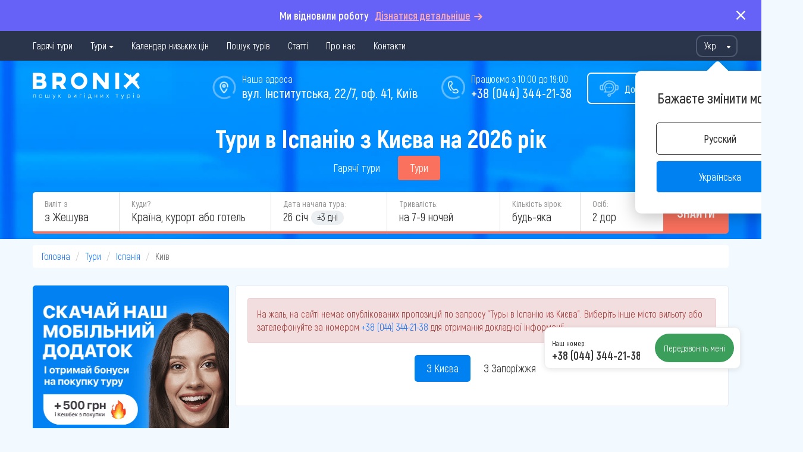

--- FILE ---
content_type: text/html; charset=UTF-8
request_url: https://bronix.ua/tours/spain/kiev
body_size: 21973
content:
<!DOCTYPE html>
<html lang="uk-UA">
<head>
    
<base href="https://bronix.ua/">
<meta charset="UTF-8">
<link rel="shortcut icon" type="image/png" href="/img/favicon/favicon_32.png" sizes="32x32">
<link rel="shortcut icon" type="image/png" href="/img/favicon/favicon_16.png" sizes="16x16">


<link rel="manifest" href="/site.webmanifest">
<meta name="msapplication-TileColor" content="#ffffff">

<meta name="theme-color" content="#ffffff">
<meta name="apple-mobile-web-app-status-bar-style" content="#ffffff">
<title>Тури в Іспанію з Києва на 2026 рік, ціни на відпочинок і гарячі тури в Іспанію</title>
<meta name="csrf-param" content="_csrf">
<meta name="csrf-token" content="z_EJlGVyU025LivxPA4pXaFSnBOTvSRNqRAfqlVVp6KWm3zgLDcACP1LeJoPNn029ij7IfSQFgfvVnXCYjPf-A==">
<script>
    window.app = {
        staticDomain: "https://static.bronix.ua",
        googleMapApiKey: "AIzaSyDUN405ilRY5mSu_bZLyklCNP1pFhAjzZY",
        useGoogleCaptchaForCallback: "0",
        enableCallback: "1",
        googleCaptchaSiteKey: "0",
        googleCaptchaSecretKey: "0",
        enableOnlineBookingFlow: null,
        urls: {
            addSubscription: "/subscription/create",
            addSubscriptionSuccess: "/subscription/success",
            getShortId: "/tour/get-short-id",
            viewTourDetail: "/tour/view-detail",
            tourBookingLink: "/tour/tour-booking-link",
            addCallback: "/callback/create",
            changeCallbackCallTime: "/callback/change-call-time",
            setCity: "/settings/set-city",
            setCurrency: "/settings/set-currency",
                        setLanguage: "/settings/set-language",
            updateCounter: "/source/update-counter",
        },
        phoneConfig: {
            prefix: "38",
            mask: "+38 (ddd) ddd-dd-dd",
            lengths: [12],
            clearLengths: [10],
            countryCode: "ua",
        },
        defaultCity: {
            id: 1,
            apiId: 63,
        },
        city: {
            id: 1,
        },
        realCity: {
            name: ""        },
        cities: {"1":{"id":1,"name":"Київ","depart_id":20,"currentPhone":{"code":"(044)","phone":"(044) 344-21-38","clearPhone":"0443442138","href":"tel:+380443442138"},"altPhone":{"code":"(044)","phone":"(044) 344-21-38","clearPhone":"0443442138","href":"tel:+380443442138"},"socials":{"instagram":"https://www.instagram.com/bronix.com.ua/","facebook":"https://www.facebook.com/bronix.ua/"},"contactsHidden":false}},
        cityTemplate: {
            hiddenPhone: "<span class=\"hidden-phone analytic-event\" role=\"button\" data-event=\"showHiddenPhone.click\" data-city=\"{{cityId}}\" data-type=\"{{type}}\"><span class=\"phone-code\">{{phoneCode}}</span><span class=\"btn-show-hidden-phone\">Показати</span></span>",
            phoneLink: "<a class=\"site-phone-link phone-{{clearPhone}} clickable-phone\" href=\"{{href}}\">{{phone}}</a>",
        },
        sock: {
            host: "https://ws.bronix.ua/serv",
        },
        src_id: null,
        srcCount: 31,
        vUid: null,
        ip: "3.134.96.93",
        currency: "uah",
        isMobile: 0,
        debug: 0,
        loading: {
            data: "",
            dots: "",
            circle: "<div class=\"circle-loader\"><svg viewBox=\"25 25 50 50\"><circle cx=\"50\" cy=\"50\" r=\"20\"></circle></svg></div>",
        },
        goals: {"HOT_OFFERS_SUBSCRIBE":"hotOffers.subscribe","CLICK_ON_PHONE":"sitePhone.click","CREATE_NEW_REQUEST":"newRequest.create","SHOW_NEW_REQUEST_FORM":"newRequest.showForm"},
                cashbackTooltipTitle: "Забронювавши даний тур, ви отримуєте кешбек в розмірі 2%.\n                 Бонусні кошти нараховуються на Бонусний рахунок вашого облікового запису\n                 безпосередньо після підтвердження туру.\n                 <br>\n                 Читайте докладніше в розділі \"про нас\"",
        siteId: 19,
        ymKey: "yaCounter66594199",
    };
</script>
<meta name="description" content="Кращі ціни на відпочинок та відпочинок і Тури в Іспанію з Києва на 2026 рік, ціни на відпочинок і гарячі тури в Іспанію. Пошук турів від туроператорів України, кращі пропозиції путівок на відпочинок за низькими цінами – всі напрямки, ціни в 2026 від туроператорів України">
<meta name="facebook-domain-verification" content="ldolsbbp7paeh3w4h34lmyiypd3ilp">
<meta name="google-site-verification" content="aaFrl6GLBmQuz9kIfspByRO1XJ5WHjRtm60yc1uGkY8">
<meta property="fb:app_id" content="816106229039085">
<meta property="al:ios:url" content="applinks://bronix.page.link">
<meta property="al:ios:app_store_id" content="1560390960">
<meta property="al:ios:app_name" content="Bronix.ua">
<meta property="al:android:url" content="applinks://bronix.page.link">
<meta property="al:android:package" content="ua.bronix">
<meta property="al:android:app_name" content="Bronix.ua">
<meta property="al:web:url" content="http://applinks.org/documentation">
<meta name="og:title" content="Тури в Іспанію з Києва на 2026 рік, ціни на відпочинок і гарячі тури в Іспанію">
<meta name="og:type" content="website">
<meta name="og:image" content="https://bronix.ua/img/logo_square.jpg">
<link href="https://bronix.ua/tours/spain/kiev" rel="canonical">
<link href="http://bronix.ua/tours/spain/kiev" title="Українська" rel="alternate" hreflang="x-default">
<link href="http://bronix.ua/ru/tours/spain/kiev" title="Русский" rel="alternate" hreflang="ru">
<link href="http://bronix.ua/tours/spain/kiev" title="Українська" rel="alternate" hreflang="ua">
<link href="/css/plugins/bootstrap.min.css?v=1767608156" rel="stylesheet">
<link href="/dist/desktop/common/main/css/main.min.css?v=1767608156" rel="stylesheet">
<link href="/dist/desktop/pages/countries/css/countries.min.css?v=1767608156" rel="stylesheet">
<link href="/assets/fc39fc6e/styles.css?v=1767608353" rel="stylesheet">
<link href="/dist/desktop/widgets/callback/core/css/core.min.css?v=1767608156" rel="stylesheet">
<link href="/dist/desktop/pages/country-tours/css/country-tours.min.css?v=1767608156" rel="stylesheet">
<link href="/dist/desktop/widgets/download-app/css/download-app.min.css?v=1767608156" rel="stylesheet">
<link href="/dist/desktop/widgets/faq-panel/css/faq-panel.min.css?v=1767608156" rel="stylesheet">
<link href="/dist/desktop/widgets/country-panel/css/country-panel.min.css?v=1767608156" rel="stylesheet">
<link href="/dist/desktop/widgets/find-form/form/css/form.min.css?v=1767608156" rel="stylesheet">
<script>var hotTableParams = {"localization":{"Цена":"Ціна","Цена за 1 чел.":"Ціна за 1 чол.","На 1 человека":"На 1 людину","за 1 человека":"за 1 людину","за 2 взрослых":"за 2 дорослих","взрослого":"дорослого","взрослых":"дорослих","взр.":"дор.","ребенок":"дитина","ребенка":"діти","детей":"діти","реб.":"д","дет.":"д","Рейтинг отеля на booking.com":"Рейтинг готелю на booking.com","# отзыв":"# відгук","# отзыва":"# відгуки","# отзывов":"# відгуків","ночь в пути":"ніч у дорозі","# раз":"# раз","# раза":"# рази","из города":"з міста","Из":"З","с":"з","от":"від","Еще":"Ще","тур,тура,туров":"тур,тури,турів","Скрыть":"Сховати","Консультация менеджера по бесплатному номеру":"Консультація менеджера за безкоштовним номером","Консультация менеджера по номеру":"Консультація менеджера за номером","Консультация менеджера":"Консультація менеджера","по бесплатному номеру":"за безкоштовним номером","Кешбэк":"Кешбек","Возможны доплаты":"Можливі доплати","Рейс выполняется регулярными рейсами, возможны доплаты":"Рейс виконується регулярними рейсами, можливі доплати","Посмотреть тур":"Переглянути тур","Попробуйте выбрать другой отель, дату или страну":"Спробуйте вибрати інший готель, дату або країну","Изменить поиск":"Змінити пошук","Помощь менеджера":"Допомога менеджера","Цена указана на 1 человека \u003Cbr\u003E (при двухместном размещении)":"Ціна вказана на 1 особу \u003Cbr\u003E (при двомісному розміщенні)","Цена указана на 2 человек":"Ціна вказана за 2 людини","Песок":"Пісок","Галька":"Галька","Песок, Галька":"Пісок, Галька","1-я линия":"1-я лінія","2-я линия":"2-я лінія","3-я линия":"3-я лінія","Аквапарк":"Аквапарк","В туры обычно":"В тури зазвичай","включено":"включено","Перелет":"Переліт","Трансфер":"Трансфер","Проживание":"Проживання","Питание":"Харчування","Туркод":"Туркод","Страховка":"Страхування","Оставьте номер и мы подберем вам тур":"Залиште номер і ми підберемо Вам тур","Укажите ваш номер телефона":"Вкажіть Ваш номер телефону","Оставить заявку":"Залишити заявку","Спасибо! Наш менеджер свяжется с вами":"Спасибі! Наш менеджер зв\u0027яжеться з вами","в ближайшее время":"ближчим часом","Если вы хотите связаться самостоятельно, позвоните":"Якщо ви хочете зв\u0027язатися самостійно, зателефонуйте","по номеру":"за номером","По популярности":"По популярності","Топ продаж":"Топ продаж","Оценка + кол-во отзывов":"Оцінка + кількість відгуків","От дешевых к дорогим":"Від дешевих до дорогих","От дорогих к дешевым":"Від дорогих до дешевих","На карте":"На мапі","Списком":"Список","Показать отели на карте":"Показати готелі на мапі","Показать отели списком":"Показати готелі списком","Найдено":"Знайдено","Тур купили":"Тур купили","Подробнее":"Детально","Показать цену":"Показати ціну","и":"i","Фильтры":"Фільтр","Фильтр":"Фільтр","фильтр":"фільтр","фильтра":"фільтра","фильтров":"фільтрів","Сортировка":"Сортування","Загрузка фильтров":"Завантаження фільтрів","Сбросить фильтры":"Скинути фільтри","Сбросить фильтр":"Скинути фільтр","Применить":"Застосовувати","Применить фильтр":"Застосувати фільтр","ночь,ночи,ночей":"ніч,ночі,ночей","Рейтинг отеля":"Рейтинг готелю","Расстояние до моря":"Відстань до моря","Бюджет на ночь":"Бюджет на ніч","Кол-во ночей":"Кількість ночей","Кол-во звезд":"Кількість зірок","Регионы":"Регіон","Инфраструктура":"Інфраструктура","Для детей":"Для дітей","Поиск по названию отеля":"Пошук за назвою готелю","Превосходно 9+":"Чудово 9+","Очень хорошо 8+":"Дуже добре 8+","Хорошо 7+":"Добре 7+","Достаточно хорошо 6+":"Досить добре 6+","Первая линия":"Перша лінія","Вторая линия":"Друга лінія","Третья линия":"Третя лінія","Открытый бассейн":"Відкритий басейн","Крытый бассейн":"Критий басейн","Бассейн с подогревом":"Басейн з підігрівом","Бесплатный Wi-fi":"Безкоштовний Wi-fi","Рестораны A la Carte":"Ресторани A la Carte","Прачечная":"Пральня","Размещение с животными":"Розміщення з тваринами","Условия для инвалидов":"Умови для інвалідів","Детский бассейн":"Дитячий басейн","Детское меню":"Дитяче меню","Услуги няни":"Послуги няні","Детская кровать":"Дитяче ліжко","Найти отель":"Знайти готель","По названию":"За назвою","Найдите лучший вариант":"Знайдіть найкращий варіант","с помощью фильтров":"за допомогою фільтрів","Ок, Понятно":"Ок, Зрозуміло","Не выбрано":"Не вибрано","3-х разовое питание":"3-х разове харчування","Без питания":"Без харчування","Все включено":"Все включено","Завтрак и ужин":"Сніданок і вечеря","Только завтрак":"Лише сніданок","Ультра все включено":"Ультра все включено","Завтрак и обед":"Сніданок і обід","Питание + лечение":"Харчування + лікування","Без завтрака":"Без сніданку","Самообслуживание":"Самообслуговування","Обед":"Обід","Только ужин":"Тільки вечеря","Рождественский гала-ужин":"\tРіздвяний гала-вечеря","Получить свежие цены":"Отримати свіжі ціни","Результаты поиска актуальны в течении":"Результати пошуку актуальні протягом","15 минут":"15 хвилин","Обновить поиск":"Оновити пошук","Результаты поиска устарели":"Результати пошуку застаріли","Ищем лучшие туры":"Шукаємо найкращі тури","Поиск может занять 20-30 секунд. Подождите, пожалуйста":"Пошук може зайняти 20-30 секунд. Зачекайте, будь ласка","Используйте":"Використовуйте","для просмотра цен в календаре":"для перегляду цін в календарі","Найти туры":"Знайти тури","Ваши настройки еще не применились":"Ваші налаштування ще не застосувалися","Нажмите на кнопку чтобы применить":"Натисніть на кнопку щоб застосувати"},"chartLocalization":{"График цен на соседние даты":"Графік цін на сусідні дати","Показать цены на":"Показати ціни на","Нет данных":"Немає даних","нет туров":"немає турів","ночь":"ніч","ночи":"ночі","ночей":"ночей","от":"від"},"tourIncludes":["hotel","transfer","flight","insurance","meal"],"hidePriceOnPages":false,"toursCollection":{"groupTours":true,"groupFields":["hotel.id","isCombined"],"pagination":{"pageSize":20},"sort":{"attribute":"price.forTour","direction":"ASC"}},"loadToursUrl":"\/country\/load-tours","loadToursParams":{"countryAlias":"spain","departCityAlias":"kiev","regionAlias":null,"date":"2026-01-20"},"noPhotoLink":"\/img\/no-hotel.jpg","photoBasePath":"https:\/\/static.bronix.ua\/img\/h","searchByFilters":false,"isShowPriceByOne":true,"isShowHotelSearchInput":false,"isShowSameTours":false,"isRenderFilters":true,"isRenderShortTour":false,"isRenderTitle":true,"useTourRequestButton":false,"currencySign":"грн","cashbackPercent":2,"paginationScrollToSelectorId":"ng-hot-table-scroll-target","isPhotoSliderAvailable":false,"isRenderTourInclude":true,"isRenderHotelPriceCalendar":false,"isNeedScrollToTableTopOnFirstSearch":true,"isRenderChart":true,"isRenderMap":true,"tourViewUrl":"\/tour\/view?tour=","tourViewFrom":"\u0026from=salesPage","suggestHotelsUrl":"\/find-tours\/suggest-hotels","useOperatorLoader":false,"isShowLoaderByApplyFilters":false,"mode":"default","allowShowOperatorLogo":true,"priceBoundRanges":[{"from":0,"to":1000,"label":"до 1 000 грн"},{"from":1000,"to":2000,"label":"1 000 - 2 000 грн"},{"from":2000,"to":3000,"label":"2 000 - 3 000 грн"},{"from":3000,"to":4000,"label":"3 000 - 4 000 грн"},{"from":4000,"to":5000,"label":"4 000 - 5 000 грн"},{"from":5000,"to":6500,"label":"5 000 - 6 500 грн"},{"from":6500,"to":999999999,"label":"6 500+ грн"}],"hotelRatingBounds":[{"from":9,"to":11,"label":"Превосходно 9+"},{"from":8,"to":11,"label":"Очень хорошо 8+"},{"from":7,"to":11,"label":"Хорошо 7+"},{"from":6,"to":11,"label":"Достаточно хорошо 6+"}],"phoneMask":"+38 (ddd) ddd-dd-dd","phonePrefix":"38"};
var wideSearchFormParams = {"values":{"countryId":14,"regionId":null,"regionIds":[],"departCityId":20,"nightsFrom":7,"nightsTo":9,"adult":2,"child":0,"childAges":[],"stars":0,"starsList":[],"selectedHotel":null,"mealIds":[],"selectedDate":"26.1.2026","isSoftDates":true,"combined":0,"search":0,"emitSearchParams":0},"data":{"urls":{"getData":"\/find-tours\/get-data-for-wide","getRegions":"\/find-tours\/get-regions","getDates":"\/find-tours\/get-allowed-dates","getDestinations":"\/find-tours\/intelligent-search"}},"mode":"default","i18nMessages":{"fromCity":"з{city, select, Львова{і} other{}} {city}","datesSelected":"Обрано дати","btnSearchLoading":"Йде пошук","labelNights":"на {nights} {label}","labelNightsRange":"на {nightsFrom}-{nightsTo} {label}","labelDateDiff":"±3 дні","priceFrom":"від","starsAny":"Будь-яка","pluralStars":["зірка","зірки","зірок"],"pluralNights":["ніч","ночі","ночей"],"pluralResorts":["курорт","курорту","курортів"],"pluralAdults":["дор","дор","дор"],"pluralChild":["реб","діт","діт"],"noDirectionNights":"На жаль обраний діапазон ночей недоступний по даному напрямку","noDateFlights":"На жаль на обрану вами дату немає вильотів по даному напрямку, тому ми змінили дату вильоту на найближчу можливу","noCountry":"Виберіть куди ви хочете поїхати","invalidAge":"Вік дітей повинен бути від {min} до {max} років","destination":{"allResorts":"Всі курорти","labelPopularGroup":"Популярні курорти","labelOtherGroup":"Решта курортів","labelOtherCitiesGroup":"Вильоти з інших міст","waitLoading":"Зачекайте, йде завантаження ...","searchLoading":"Йде пошук...","requestDetail":"Країна: {country}","noRequestMatches":"Не знайдено збігів за запитом \u0022{slug}\u0022","minLength":"Введіть хоча б {min} символу"},"calendar":{"months":["Січень","Лютий","Березень","Квітень","Травень","Червень","Липень","Серпень","Вересень","Жовтень","Листопад","Грудень"],"dayNames":["нд","пн","вт","ср","чт","пт","сб"]}}};

        // Google Tag Manager
        (function(w,d,s,l,i){w[l]=w[l]||[];w[l].push({'gtm.start':
                new Date().getTime(),event:'gtm.js'});var f=d.getElementsByTagName(s)[0],
            j=d.createElement(s),dl=l!='dataLayer'?'&l='+l:'';j.async=true;j.src=
            'https://www.googletagmanager.com/gtm.js?id='+i+dl;f.parentNode.insertBefore(j,f);
        })(window,document,'script','dataLayer','GTM-PTPCCVL');
        // End Google Tag Manager
    </script></head>
<body class="desktop-theme ">
<script>    function registerBootstrapTooltip() {
        if (window.jQuery && $.isFunction($.fn.tooltip)) {
            jQuery.fn.extend({ bootstrapTooltip: $.fn.tooltip })
        }
    }
function initSentry() {
                    Sentry.init({
                        dsn: 'https://6da6a409225c4459b25b3b844a2a1043@o50394.ingest.sentry.io/5412746',
                        ignoreErrors: ["$ is not defined","Can't find variable: jQuery","Can't find variable: $","target[_0x17a4(...)] is not a function","Illegal invocation"],
                        denyUrls: [],
                        integrations: [
                            new Sentry.Integrations.GlobalHandlers({
                                onerror: true,
                                onunhandledrejection: false,
                            })
                        ],
                    });
                }</script><div class="wrapper">
    
<div class="faq-panel">
    <div class="container">
        <div class="faq-panel__content">
<!--            <img src="/img/smartphone-hand.png" class="faq-panel__img" alt="">-->
            <span>Ми відновили роботу</span>
            <span class="faq-panel__link" data-href="/blogs/otrytie-protaj-turov">Дізнатися детальніше</span>
        </div>
    </div>
    <button class="faq-panel__btn-close"></button>
</div>
    
<nav class="nav-bar">
    <div class="container nav-bar-container">
        <div class="nav-bar-menu">
            <ul class="nav navbar-nav"><li><a href="/hot-tours/kiev">Гарячі тури</a></li>
<li class="dropdown"><a class="dropdown-toggle" href="#" data-toggle="dropdown">Тури</a>
<ul class='dropdown-menu' role='menu'>
<li><a href="/early-booking">Раннее бронирование</a></li>
</ul>
</li>
<li><a href="/calendar">Календар низьких цін</a></li>
<li><a href="/search">Пошук турів</a></li>
<li><a href="/blog">Статті</a></li>
<li><a href="/about-company">Про нас</a></li>
<li><a href="/contacts">Контакти</a></li></ul>        </div>
                        
<div class="nav-bar-language-switch">
    <div class="h-select main_hSelect" id="hSelectCurrency">
        <div class="h-select-face-wrap">
            <div class="h-select-face">
                <span>Укр</span>
            </div>
            <div class="clearfix"></div>
        </div>
        <div class="h-select-items">
                            <button type="button" class="language-btn switch-language" data-value="ru-UA">
                    Рус                </button>
                            <button type="button" class="language-btn switch-language" data-value="uk-UA">
                    Укр                </button>
                    </div>
    </div>

    <div class="language-pop-up-info-block">
        <p class="text">
                            Бажаєте змінити мову?                    </p>
        <button type="button" class="language-btn-select switch-language" data-value="ru-UA">Русский</button>            <button type="button" class="language-btn-select switch-language current-language" data-value="uk-UA" data-toggle="tooltip" data-placement="bottom" data-original-title="Украинская версия сайта находится в тестовом режиме">Українська</button>                </div>
</div>
            </div>
</nav>
    
<header class="header-country-tours">
    <div class="container">
        <div class="header-common-elements">
    <div class="logo">
                    <a href="/">
                <img src="/img/logo/uk.svg"
                     alt="Логотип компании Bronix">
            </a>
                </div>
            <div class="header-callback-btn open-callback-popup">
            <img src="/img/callcenter.png" alt="">
            <span class="header-callback-btn__text">Допомога у виборі туру</span>
        </div>
                <div class="header-phone">
            <img src="/img/phone-circle.png"
                 alt="">
            <span class="phone-text">Працюємо з 10:00 до 19:00</span>
            <span class="site-phone"><a class="site-phone-link phone-380443442138 clickable-phone" href="tel:+380443442138">+38 (044) 344-21-38</a></span>
        </div>
        
    
            <div class="header-address">
            <a href="/contacts">
                <img src="/img/location.png"
                     alt="">
                <span class="address-text">
                    Наша адреса                </span>
                <span class="address current-city-address">вул. Інститутська, 22/7, оф. 41, Київ</span>
            </a>
        </div>
            <div class="clearfix"></div>
</div>
        <div class="header-content">
            <div class="short-search">
                <div class="short-search_wrapper">
                    <div class="header-content-wrapper">
                        <div class="header-title">
                            <h1 class="akrobat-extra-bold">
                                Тури в Іспанію з Києва на 2026 рік                            </h1>
                        </div>
                        
<div class="country-panel">
            <a href="/hot-tours/spain" class="country-panel_item
        ">
            Гарячі тури        </a>
            <a href="/tours/spain" class="country-panel_item
         active ">
            Тури        </a>
    </div>                    </div>
                    <div class="short-search-tab-wrapper">
                        <div class="short-search_body short-search-tab-content active noselect loading with-border">
    <div class="body_form">
        <div class="form_from form_dropdown "
             data-type="depart-city">
            <div class="form-title">
                <label>Виліт з</label>
                <span class="from_field">
                    з ...                </span>
            </div>
            <div class="from_dropdown form_dropdown_menu"></div>
        </div>
        <div class="form_direction form_dropdown tooltip-error
             "
             data-type="destination">
            <div class="form-title">
                <label>Куди?</label>
                <input type="text"
                       class="direction_field"
                       placeholder="Країна, курорт або готель"
                       data-preview="Країна, курорт або готель"
                       data-hotel-placeholder="Введіть назву готелю"
                       value="">
                <img class="preloader hidden"
                     src="/img/load.gif"
                     alt="Please, wait">
                <span class="remove hidden"></span>
            </div>
            <div class="direction_dropdown form_dropdown_menu">
                <div class="destination-list">
                    <div class="direction_loading">
                        Зачекайте, довантажувати список країн...
                    </div>
                </div>
            </div>
        </div>
        <div class="form_date form_dropdown tooltip-error"
             data-type="date">
            <div class="form-title">
                <label>Дата начала тура:</label>
                <span class="date_field">
                    26.01                    <span class="deviation">
                        ± 3 дні                    </span>
                </span>
            </div>
            <div class="date_dropdown form_dropdown_menu">
                <div class="days">
                    <div class="pull-left">
                        Виберіть коли вам зручно летіти                    </div>
                    <div class="pull-right">
                        <div class="checkbox full-filling_checkbox">
                            <input type="checkbox" checked>
                            <label>
                                <span></span>3 дні                            </label>
                        </div>
                    </div>
                    <div class="clearfix"></div>
                </div>
                <div class="calendar">
                    <div class="controls">
                        <button type="button"
                                class="left noselect"><img src="/img/arrow-left.svg"
                                                           alt="arrow left"></button>
                        <button type="button"
                                class="right noselect"><img src="/img/arrow-right.svg"
                                                            alt="arrow right"></button>
                    </div>
                    <div class="wrapper">
                        <div class="months"></div>
                    </div>
                </div>
            </div>
        </div>
        <div class="form_duration form_dropdown tooltip-error"
             data-type="duration">
            <div class="form-title">
                <label>Тривалість:</label>
                <span class="duration_field">
                    на 7-9 ночей                </span>
            </div>
            <div class="duration_dropdown form_dropdown_menu">
                <div class="info"></div>
                <div class="nights"></div>
            </div>
        </div>
        <div class="form_stars form_dropdown "
             data-type="stars">
            <div class="form-title">
                <label>Кількість зірок:</label>
                <span class="stars_field nowrap">Уточнюємо...</span>
            </div>
            <div class="stars_dropdown form_dropdown_menu"></div>
        </div>
        <div class="form_tourists form_dropdown tooltip-error"
             data-type="tourists">
            <div class="form-title">
                <label>Осіб:</label>
                <span class="tourists_field">
                    Завантажуємо...
                </span>
            </div>
            <div class="tourists_dropdown form_dropdown_menu">
                <div class="counter adults-count">
                    <label>Дорослі: </label>
                    <button type="button" class="prev"></button>
                    <span>2</span>
                    <button type="button" class="next"></button>
                </div>
                <div class="children-select">
                    <label class="children-select__label">
                        Діти:
                    </label>
                    <div class="children-list">

                    </div>
                    <div id="children-select" class="children-add">
                        <div class="children-select__dropdown" data-add="1">
                            <span class="children-select__dropdown-toggle">
                                <span class="value">
                                    Додати дитину                                </span>
                                <span class="caret age-caret"></span>
                                <button type="button" class="children-select__remove-btn">✕</button>
                            </span>
                            <div class="children-select__dropdown-list">
                                <span class="children-select__dropdown-list-hint">
                                    Вкажіть вік на момент закінчення поїздки                                </span>
                                <ul class="children-select__dropdown-list-items">
                                    <li class="children-select__dropdown-list-item" data-value="0">
                                        <span class="value">
                                            до 1 року                                        </span>
                                    </li>
                                                                            <li class="children-select__dropdown-list-item" data-value="1">
                                            <span class="value">
                                                1 рік                                            </span>
                                        </li>
                                                                            <li class="children-select__dropdown-list-item" data-value="2">
                                            <span class="value">
                                                2 роки                                            </span>
                                        </li>
                                                                            <li class="children-select__dropdown-list-item" data-value="3">
                                            <span class="value">
                                                3 роки                                            </span>
                                        </li>
                                                                            <li class="children-select__dropdown-list-item" data-value="4">
                                            <span class="value">
                                                4 роки                                            </span>
                                        </li>
                                                                            <li class="children-select__dropdown-list-item" data-value="5">
                                            <span class="value">
                                                5 років                                            </span>
                                        </li>
                                                                            <li class="children-select__dropdown-list-item" data-value="6">
                                            <span class="value">
                                                6 років                                            </span>
                                        </li>
                                                                            <li class="children-select__dropdown-list-item" data-value="7">
                                            <span class="value">
                                                7 років                                            </span>
                                        </li>
                                                                            <li class="children-select__dropdown-list-item" data-value="8">
                                            <span class="value">
                                                8 років                                            </span>
                                        </li>
                                                                            <li class="children-select__dropdown-list-item" data-value="9">
                                            <span class="value">
                                                9 років                                            </span>
                                        </li>
                                                                            <li class="children-select__dropdown-list-item" data-value="10">
                                            <span class="value">
                                                10 років                                            </span>
                                        </li>
                                                                            <li class="children-select__dropdown-list-item" data-value="11">
                                            <span class="value">
                                                11 років                                            </span>
                                        </li>
                                                                            <li class="children-select__dropdown-list-item" data-value="12">
                                            <span class="value">
                                                12 років                                            </span>
                                        </li>
                                                                            <li class="children-select__dropdown-list-item" data-value="13">
                                            <span class="value">
                                                13 років                                            </span>
                                        </li>
                                                                            <li class="children-select__dropdown-list-item" data-value="14">
                                            <span class="value">
                                                14 років                                            </span>
                                        </li>
                                                                            <li class="children-select__dropdown-list-item" data-value="15">
                                            <span class="value">
                                                15 років                                            </span>
                                        </li>
                                                                    </ul>
                            </div>
                        </div>
                    </div>
                </div>
            </div>
        </div>
        <div class="form_search">
            <form id="find-tours-form" action="/search">
                <input type="hidden" id="wsf-city" name="departCity"
                       value="20">
                <input type="hidden" id="wsf-country" name="country"
                       value="14">
                <input type="hidden" id="wsf-regions" name="regions"
                       value="">
                <input type="hidden" id="wsf-hotel" name="hotels"
                       value="">
                <input type="hidden" id="wsf-date-from" name="dateFrom"
                       value="23.01.2026">
                <input type="hidden" id="wsf-date-to" name="dateTo"
                       value="29.01.2026">
                <input type="hidden" id="wsf-nights-from" name="nightsFrom"
                       value="7">
                <input type="hidden" id="wsf-nights-to" name="nightsTo"
                       value="9">
                <input type="hidden" id="wsf-adults" name="adult"
                       value="2">
                <input type="hidden" id="wsf-children" name="child"
                       value="0">
                <input type="hidden" id="wsf-ages" name="childAges"
                       value="">
                <input type="hidden" id="wsf-stars" name="starsList"
                       value="">
                <input type="hidden" id="wsf-search" name="search"
                       value="0">
                <button type="submit" id="w-st-findtours" class="">
                    Знайти                </button>
            </form>
        </div>
    </div>
    <div class="form-loading-overlay"></div>
</div>

                    </div>
                </div>
            </div>
        </div>
    </div>
</header>



    
    <div class="container breadcrumb-container">
        <script type="application/ld+json">{"@context":"https://schema.org","@type":"BreadcrumbList","itemListElement":[{"@type":"ListItem","position":1,"name":"bronix.ua","item":"http://bronix.ua/"},{"@type":"ListItem","position":2,"name":"Тури","item":"http://bronix.ua/calendar"},{"@type":"ListItem","position":3,"name":"Іспанія","item":"http://bronix.ua/tours/spain"},{"@type":"ListItem","position":4,"name":"Київ"}]}</script>        <ul class="breadcrumb"><li><a href="/">Головна</a></li>
<li><a href="/calendar">Тури</a></li>
<li><a href="/tours/spain">Іспанія</a></li>
<li class="active">Київ</li>
</ul>    </div>
        <main>
    
<div class="container">
    <div class="columns">
        <div class="column-left">

                            
<div class="download-app" style="background-image: url('/img/promo/download-app-ua-ua.png')">
    <img class="img__qr" style="left:31px" src="[data-uri]">
</div>
            
            <div class="column-left__space"></div>

            <app-filters class="hidden"></app-filters>

            
                            
<div class="site-block months-list">
    <div class="site-header">
        <div class="site-header-text">
            Тури в Испанию по місяцях        </div>
    </div>
            <div class="season-item collapse-item ">
            <div class="season-item__label collapse-toggle">
                <span>Зима</span>
                <img src="/img/icons/seasons/winter.png">
            </div>
            <div class="season-months-list collapse-content" style="display: none">
                                    <a class=" select-month" href="/tours/spain/kiev/dec" data-alias="dec">Тури на Грудень</a><br>
                                    <a class=" select-month" href="/tours/spain/kiev/jan" data-alias="jan">Тури на Січень</a><br>
                                    <a class=" select-month" href="/tours/spain/kiev/feb" data-alias="feb">Тури на Лютий</a><br>
                            </div>
        </div>
            <div class="season-item collapse-item ">
            <div class="season-item__label collapse-toggle">
                <span>Весна</span>
                <img src="/img/icons/seasons/spring.png">
            </div>
            <div class="season-months-list collapse-content" style="display: none">
                                    <a class=" select-month" href="/tours/spain/kiev/mar" data-alias="mar">Тури на Березень</a><br>
                                    <a class=" select-month" href="/tours/spain/kiev/apr" data-alias="apr">Тури на Квітень</a><br>
                                    <a class=" select-month" href="/tours/spain/kiev/may" data-alias="may">Тури на Травень</a><br>
                            </div>
        </div>
            <div class="season-item collapse-item ">
            <div class="season-item__label collapse-toggle">
                <span>Літо</span>
                <img src="/img/icons/seasons/summer.png">
            </div>
            <div class="season-months-list collapse-content" style="display: none">
                                    <a class=" select-month" href="/tours/spain/kiev/june" data-alias="june">Тури на Червень</a><br>
                                    <a class=" select-month" href="/tours/spain/kiev/july" data-alias="july">Тури на Липень</a><br>
                                    <a class=" select-month" href="/tours/spain/kiev/aug" data-alias="aug">Тури на Серпень</a><br>
                            </div>
        </div>
            <div class="season-item collapse-item ">
            <div class="season-item__label collapse-toggle">
                <span>Осені</span>
                <img src="/img/icons/seasons/autumn.png">
            </div>
            <div class="season-months-list collapse-content" style="display: none">
                                    <a class=" select-month" href="/tours/spain/kiev/sept" data-alias="sept">Тури на Вересень</a><br>
                                    <a class=" select-month" href="/tours/spain/kiev/oct" data-alias="oct">Тури на Жовтень</a><br>
                                    <a class=" select-month" href="/tours/spain/kiev/nov" data-alias="nov">Тури на Листопад</a><br>
                            </div>
        </div>
    </div>
                    </div>
        <div class="site-block column">
                            <div class="alert alert-danger">
                    На жаль, на сайті немає опублікованих пропозицій по запросу "Туры в Іспанію из Києва". Виберіть інше місто вильоту або зателефонуйте за номером <div class="site-phone"><a class="site-phone-link phone-380443442138 clickable-phone" href="tel:+380443442138">+38 (044) 344-21-38</a></div> для отримання докладної інформації                </div>
            
            
            <ul class="nav nav-tabs depart-cities-list">
            <li class="active">
            <a href="#">
                З Києва            </a>
        </li>
                <li>
            <a href="/tours/spain/zaporizhzhia">
                З Запоріжжя            </a>
        </li>
        </ul>

                            <app-root class="hidden"></app-root>
            
            <div class="page-text">
                            </div>
        </div>
    </div>
</div>
    <div class="clearfix"></div>
</main>
</div>


<footer>
    <div class="container">
        <div class="footer__row">
            <div class="footer__col">
                <ul class="footer__main-menu"><li><a href="/hot-tours/kiev">Гарячі тури</a></li>
<li><a href="/calendar">Календар низьких цін</a></li>
<li><a href="/search">Пошук турів</a></li>
<li><a href="/blog">Статті</a></li>
<li><a href="/about-company">Про нас</a></li>
<li><a href="/contacts">Контакти</a></li>
<li><a href="/cashback">Бонусна програма</a></li>
<li><a href="/questions">Відповіді на популярні питання</a></li></ul>                <div class="logo">
                    <img src="/img/logo/uk.svg" alt="Логотип компании Bronix">
                </div>
            </div>
            <div class="footer__col">
                <div class="footer__sub-col">
                                            <div class="footer__col-header">Популярні курорти</div>
                        <ul class="footer__col-list">
                                                            <li><a href="/tours/egypt/resort-sharm-el-sheikh">Шарм-Ель-Шейх</a></li>
                                                            <li><a href="/tours/turkey/resort-belek">Белек</a></li>
                                                            <li><a href="/tours/turkey/resort-marmaris">Мармарис</a></li>
                                                            <li><a href="/tours/egypt/resort-hurgada">Хургада</a></li>
                                                    </ul>
                                    </div>
                <div class="footer__sub-col">
                    <div class="footer__col-header">Популярні країни</div>
                    <ul class="footer__col-list">
                                                    <li><a href="/tours/turkey">Туреччина</a></li>
                                                    <li><a href="/tours/uae">ОАЕ</a></li>
                                                    <li><a href="/tours/egypt">Єгипет</a></li>
                                                    <li><a href="/tours/thailand">Таїланд</a></li>
                                            </ul>
                </div>
                <div class="footer__copyright">
                    Copyright © 2005–2026<br >Bronix 2026<br />Сайт не є публічною офертою                </div>
                <div class="pay-system">
                    <span class="pay-system__title">Способи оплати</span>
                    <div class="pay-system__images">
                                                
                        <img src="/img/pay-systems/mastercard.svg" alt="MasterCard" title="MasterCard">
                        <img src="/img/pay-systems/visa.svg" alt="VISA" title="VISA">



                                                    <div class="pay-system__image-bg">
                                <img src="/img/pay-systems/googlepay.svg" alt="google-pay" title="Google Pay">
                            </div>
                                                                            <div class="pay-system__image-bg">
                                <img src="/img/pay-systems/applepay.svg" alt="apple-pay" title="Apple Pay">
                            </div>
                                            </div>
                </div>
            </div>
            <div class="footer__col">
                <div class="footer__contacts">
                    <div class="footer__contacts-address">
                        <span class="label">Наша адреса:</span>
                        <span class="value">
                            м. Київ, вул. Інститутська, 22/7, оф. 41                        </span>
                    </div>
                                            <div class="footer__phone"><a class="site-phone-link phone-380443442138 clickable-phone" href="tel:+380443442138">+38 (044) 344-21-38</a></div>
                                        <div class="footer__mail">kyiv@bronix.com.ua</div>
                    <div class="footer__confidentiality">
                        <a href="/privacy">
                            Політика конфіденційності                        </a>
                    </div>
                    <div class="footer__agreement">
                        <a href="/mobile-application/user-agreement">
                            Пользовательское соглашение                        </a>
                    </div>
                                            <div class="footer__sitemap">
                            <a href="/sitemap">
                                Карта сайту                            </a>
                        </div>
                                    </div>
                <div class="footer__app-promo">
                    
    <style>
        .app-store__list--footer {
            align-items: center;
            justify-content: left;
        }
        .app-store__list--footer .store {
            height: 40px;
            width: 120px;
            background-size: 100px;
        }
        .app-store__list--footer .store--google {
            margin-left: 8px;
        }
    </style>


<div class="app-store__list app-store__list--footer">
    <a href="https://apps.apple.com/us/app/bronix-ua-%D0%BF%D0%BE%D1%88%D1%83%D0%BA-%D1%82%D1%83%D1%80%D1%96%D0%B2/id1560390960" target="_blank" class="store store--apple">
        <span class="sr-only">
            Завантажити додаток в AppStore        </span>
    </a>
    <a href="https://play.google.com/store/apps/details?id=ua.bronix" target="_blank" class="store store--google">
        <span class="sr-only">
            Завантажити додаток в PlayMarket        </span>
    </a>
</div>                </div>
                <div class="footer__social-links">
                                        <a href="https://www.instagram.com/bronix.ua/"
                       target="_blank"
                       rel="nofollow noopener"
                       class="smm-link instagram-link">
                        <img src="/img/social/instagram.svg" alt="instagram" class="smm-icon"></a>
                                        <a href="https://www.facebook.com/bronix.ua/"
                       target="_blank"
                       rel="nofollow noopener"
                       class="smm-link facebook-link">
                        <img src="/img/social/facebook.svg" alt="facebook" class="smm-icon"></a>
                                        <a href="https://t.me/bronix_ukraine"
                       target="_blank"
                       rel="nofollow noopener"
                       class="smm-link telegram-link">
                        <img src="/img/social/telegram.svg" alt="telegram" class="smm-icon"></a>
                                        <a href="https://invite.viber.com/?g2=AQBUOvBKW5taekxcHS0K7wUelqkwkywk5mlsVWqiF%2BqDF40I9wRTCOLEmsbeoXoN"
                       target="_blank"
                       rel="nofollow noopener"
                       class="smm-link viber-link">
                        <img src="/img/social/viber.svg" alt="viber" class="smm-icon"></a>
                                    </div>
            </div>
        </div>
    </div>
</footer>

<div class="modal fade" id="bspopup">
    <div class="modal-dialog">
        <div class="modal-content">
            <button type="button" class="close" data-dismiss="modal"><span>&times;</span></button>
            <div class="modal-body">

            </div>
        </div>
    </div>
</div>


<div id="callback-form-popup" class="hidden">
    <div class="callback-form callback-form-popup text-center">
        <div class="callback-on-working hidden">
            <img src="/img/france-woman.png" alt="" class="day-time-image">
            <p class="block-title uppercase hidden-on-end">
                Введіть ваш номер телефону            </p>
        </div>
        <div class="callback-night-time">
            <img src="/img/night-time.png" alt="" class="night-time-image">
            <p class="block-title hidden-on-end">
                Вибачте, в даний момент офіси закриті!            </p>
            <p class="block-hint hidden-on-end">
                Ми передзвонимо                <span class="callback-night-time__value"></span>
            </p>
            <p class="time-options-label hidden-on-end">
                Вибрати інший час            </p>
            <div class="callback-choose-time hidden-on-end"></div>
        </div>
        <div class="callback-inputs hidden-on-end">
            <input type="hidden" class="form-control callback-widget-city_id" name="callback-widget-city_id" value="1">            <input type="hidden" class="form-control callback-widget-is-choose-time" name="callback-widget-is-choose-time" value="0"><input type="hidden" class="form-control callback-widget-delayed-time" name="callback-widget-delayed-time" value=""><input type="hidden" class="form-control callback-widget-delayed-date" name="callback-widget-delayed-date" value=""><input type="hidden" class="form-control callback-widget-request-id" name="callback-widget-request-id" value="">            <div class="form-group">
                <input type="text" class="callback-widget-phone phone-mask" name="callback-widget-phone" value="" placeholder="Вкажіть ваш номер телефону">                <span class="callback-submit-wrap">
                    <button type="button"
                        class="btn-carrot callback-form-submit callback-form-analytics uppercase"
                        data-create-label="Надіслати"
                        data-change-label="Змінити час">
                        Надіслати                    </button>
                </span>
            </div>
        </div>
        <div class="callback-result-wrap hidden"></div>
    </div>
</div>
<div class="hidden" id="timeoutPopup">
    <div id="timeoutForm">
        <img src="/img/waiting-man.png" alt="">
        <div class="timeoutTitle">Получить свежие цены</div>
        <div class="timeoutHelp">
            Результаты поиска актуальны в течение <strong>15 минут!</strong>
        </div>
        <button id="repeatCurrentSearch" class="btn-brand">
            Обновить поиск
        </button>
    </div>
</div>
    <!-- Google Tag Manager (noscript) -->
    <noscript><iframe src="https://www.googletagmanager.com/ns.html?id=GTM-PTPCCVL"
                      height="0" width="0" style="display:none;visibility:hidden"></iframe></noscript>
    <!-- End Google Tag Manager (noscript) -->
    <script>
    (function(w, d, s, h, id) {
        w.roistatProjectId = id; w.roistatHost = h;
        var p = d.location.protocol === 'https:' ? 'https://' : 'http://';
        var u = /^.*roistat_visit=[^;]+(.*)?$/.test(d.cookie) ? '/dist/module.js' : '/api/site/1.0/'+id+'/init?referrer='+encodeURIComponent(d.location.href);
        var js = d.createElement(s); js.charset='UTF-8'; js.async = 1; js.src = p+h+u; var js2 = d.getElementsByTagName(s)[0]; js2.parentNode.insertBefore(js, js2);
    })(window, document, 'script', 'bronix.ua/rstat', '26606c1f9b998577de544e311bdee59b');
</script>
<div id="emerge-callback-form" class="callback-form">
    <div class="emerge-callback-form">
        <input type="hidden" class="form-control callback-widget-city_id" name="callback-widget-city_id" value="1">        <div class="form-group">
        <input type="text" class="form-group callback-widget-name" name="callback-widget-name" value="" placeholder="Ваше ім&#039;я">        </div>
        <div class="form-group">
            <input type="text" class="callback-widget-phone phone-mask" name="callback-widget-phone" value="" placeholder="Телефон">        </div>
    </div>
    <div class="emerge-callback ">
                    <span class="site-phone">
                <label>Наш номер:</label><br />
                <a class="site-phone-link phone-380443442138 clickable-phone" href="tel:+380443442138">+38 (044) 344-21-38</a>            </span>
                <button id="show-emerge-callback" type="button" class="btn-show-callback-form">
            Передзвоніть мені        </button>
    </div>
    <div class="callback-result-wrap hidden"></div>
</div>

<script src="/assets/6afec75e/jquery.min.js?v=1767608329"></script>
<script src="/assets/ac4c6828/yii.js?v=1767608329"></script>
<script src="/js/plugins/jquery.cookie.min.js?v=1767608156"></script>
<script src="/js/plugins/bootstrap.min.js?v=1767608156" onload="window.registerBootstrapTooltip &amp;&amp; window.registerBootstrapTooltip()"></script>
<script src="/assets/11e3f73/bundle.min.js?v=1767608329" onload="initSentry &amp;&amp; initSentry()"></script>
<script src="/js/moment/with-locales/uk.min.js?v=1767608156"></script>
<script src="/js/plugins/maskedinput.min.js?v=1767608156"></script>
<script src="/js/jquery.actual.min.js?v=1767608156"></script>
<script src="/js/sockjs-0.3.2.min.js?v=1767608156"></script>
<script src="/dist/common/core/js/core.min.js?v=1767608156"></script>
<script src="/dist/desktop/common/main/js/main.min.js?v=1767608156"></script>
<script src="/dist/desktop/pages/countries/js/countries.min.js?v=1767608156"></script>
<script src="/assets/90eeadd2/search.min.js?v=1767608353"></script>
<script src="/assets/fc39fc6e/runtime-es2015.js?v=1767608353"></script>
<script src="/assets/fc39fc6e/polyfills-es2015.js?v=1767608353"></script>
<script src="/assets/fc39fc6e/main-es2015.js?v=1767608353"></script>
<script src="/dist/common/search/js/search.min.js?v=1767608156"></script>
<script src="/dist/desktop/widgets/callback/core/js/core.min.js?v=1767608156" async="async"></script>
<script src="/dist/desktop/widgets/faq-panel/js/faq-panel.min.js?v=1767608156" async></script>
<script src="/dist/desktop/widgets/find-form/form/js/form.min.js?v=1767608156"></script>
<script>jQuery(function ($) {
var wideSearchForm = new WideSearchForm(wideSearchFormParams);
});</script>
<script>jQuery(window).on('load', function () {
if (window.Sentry) {
                Sentry.configureScope(function(scope) {
                    const ymKey = window.app.ymKey;
                    if (ymKey && window[ymKey]) {
                        scope.setExtra("yandex_client_id", window[ymKey].getClientID());
                    }
                    scope.setExtra("is_mobile_version", window.app.isMobile);
                });
            }
});</script></body>
</html>


--- FILE ---
content_type: image/svg+xml
request_url: https://bronix.ua/img/arrow-right.svg
body_size: 1659
content:
<?xml version="1.0" encoding="utf-8"?>
<svg xmlns="http://www.w3.org/2000/svg"
	xmlns:xlink="http://www.w3.org/1999/xlink"
	width="65px" height="85px" viewBox="0 0 13 17">
<filter filterUnits="objectBoundingBox" x="0.00" y="0.00" width="100.00" height="100.00" id="filter0">
<feFlood flood-color="rgb(255,255,255)" result="coFloodOut1"/>
<feComposite in="coFloodOut1" in2="SourceAlpha" operator="in" result="coOverlay1"/>
<feBlend in="coOverlay1" in2="SourceGraphic" mode="normal" result="colorOverlay1"/>
</filter>
<clipPath id="clip0"><path fillRule="evenodd" d="M 0.46 16.89C 0.61 16.96 0.77 17 0.93 17 1.09 17 1.25 16.96 1.4 16.89 1.4 16.89 12.53 9.26 12.53 9.26 12.82 9.1 13 8.81 13 8.5 13 8.18 12.82 7.89 12.53 7.73 12.53 7.73 1.4 0.11 1.4 0.11 1.11-0.05 0.75-0.05 0.46 0.11 0.18 0.26-0 0.55-0 0.87-0 0.87-0 16.12-0 16.12-0 16.44 0.18 16.73 0.46 16.89Z"/></clipPath><defs>
<symbol id="symbol0"><path fillRule="evenodd" d="M 0.46 16.89C 0.61 16.96 0.77 17 0.93 17 1.09 17 1.25 16.96 1.4 16.89 1.4 16.89 12.53 9.26 12.53 9.26 12.82 9.1 13 8.81 13 8.5 13 8.18 12.82 7.89 12.53 7.73 12.53 7.73 1.4 0.11 1.4 0.11 1.11-0.05 0.75-0.05 0.46 0.11 0.18 0.26-0 0.55-0 0.87-0 0.87-0 16.12-0 16.12-0 16.44 0.18 16.73 0.46 16.89Z"/></symbol></defs>
<g><path fillRule="evenodd" d="M 0.46 16.89C 0.61 16.96 0.77 17 0.93 17 1.09 17 1.25 16.96 1.4 16.89 1.4 16.89 12.53 9.26 12.53 9.26 12.82 9.1 13 8.81 13 8.5 13 8.18 12.82 7.89 12.53 7.73 12.53 7.73 1.4 0.11 1.4 0.11 1.11-0.05 0.75-0.05 0.46 0.11 0.18 0.26-0 0.55-0 0.87-0 0.87-0 16.12-0 16.12-0 16.44 0.18 16.73 0.46 16.89Z" fill="rgb(0,0,0)" filter="url(#filter0)"/><use xlink:href="#symbol0" x="0" y="0" width="13" height="17" fill="none" stroke="rgb(69,141,239)" stroke-width="4.00px" clip-path="url(#clip0)"/></g></svg>

--- FILE ---
content_type: application/javascript
request_url: https://bronix.ua/assets/fc39fc6e/main-es2015.js?v=1767608353
body_size: 218122
content:
(window.webpackJsonp=window.webpackJsonp||[]).push([[1],{0:function(e,t,n){e.exports=n("zUnb")},"4xZp":function(e,t,n){"use strict";Object.defineProperty(t,"__esModule",{value:!0});var i=n("QwFZ"),s=n("m8rE"),r=n("pQqE"),o=n("BIte"),a=function(){function e(e,t){var n=this;this.filtersMap=new Map,this.tourMinPrice=0,this.addToursUniqueHash={},this.externalListeners={afterAdd:[],filtersUpdate:[],minPriceUpdate:[],paginationUpdate:[]},this.configure=e,Array.isArray(e.filters)&&e.filters.forEach((function(e){n.filtersMap.has(e.type)||n.filtersMap.set(e.type,e)})),this.objectsCollection=t,this.pagination=new r.default,e.pagination&&(this.pagination.setPageSize(e.pagination.pageSize),e.pagination.firstPageSize&&this.pagination.setFirstPageSize(e.pagination.firstPageSize)),this.sort=new o.default,e.sort&&e.sort.attribute&&this.sort.set(e.sort.attribute,e.sort.direction),this.addTourUniqueHashFn=e.addTourUniqueHashFn}return e.prototype.add=function(e){var t=this,n=[];"function"==typeof this.addTourUniqueHashFn?e.forEach((function(e){var i=t.addTourUniqueHashFn(e);t.addToursUniqueHash.hasOwnProperty(i)?t.addToursUniqueHash[i]++:(t.addToursUniqueHash[i]=0,n.push(e))})):n=e,n.length&&(this.objectsCollection.add(n),this.calculateFilters(),this.calculateMinPrice(e),this.dispatchEvent("afterAdd"),this.updatePagination())},e.prototype.remove=function(e){var t=this;Array.isArray(e)||(e=[e]),"function"==typeof this.addTourUniqueHashFn&&e.forEach((function(e){var n=t.addTourUniqueHashFn(e);t.addToursUniqueHash.hasOwnProperty(n)&&delete t.addToursUniqueHash[n]})),this.objectsCollection.remove(e),this.calculateFilters(),this.calculateMinPrice(e),this.dispatchEvent("afterAdd"),this.updatePagination()},e.prototype.update=function(e){Array.isArray(e)||(e=[e]),this.objectsCollection.update(e),this.calculateMinPrice(e),this.dispatchEvent("afterAdd")},e.prototype.getTotalCount=function(){return this.getAll().length},e.prototype.getPageCount=function(){return this.pagination.getPageCount()},e.prototype.getAll=function(){return this.objectsCollection.getAll()},e.prototype.getAllWithFilters=function(){var e=this.getSelectParams();return this.objectsCollection.getAll(e)},e.prototype.getCountByParams=function(e){return this.getByParams(e).length},e.prototype.getByParams=function(e){var t=this.getSelectParams();return e.where&&(t.where=Object.assign({},t.where,e.where)),e.hasOwnProperty("group")&&null===e.group&&(t.group=null),e.hasOwnProperty("returnBy")&&(t.returnBy=e.returnBy),this.objectsCollection.getAll(t)},e.prototype.get=function(e){void 0===e&&(e=null);var t=this.getSelectParams();null!==e?this.pagination.setPage(e):e=this.pagination.getPage(),this.updatePagination();var n=this.pagination.getOffset(),i=this.pagination.getLimit();return t.limit=i,this.objectsCollection.getAll(t).slice(n,i)},e.prototype.getFilters=function(){return this.filtersMap},e.prototype.setOrder=function(e,t){this.sort.set(e,t)},e.prototype.setCustomSelectParams=function(e){this.customSelectParams=e},e.prototype.clear=function(){this.objectsCollection.clear(),this.tourMinPrice=0,this.pagination.setTotalCount(0),this.addToursUniqueHash={},this.dispatchEvent("paginationUpdate")},e.prototype.bind=function(e,t){this.externalListeners.hasOwnProperty(e)&&"function"==typeof t&&this.externalListeners[e].push(t)},e.prototype.getMinPrice=function(){return this.tourMinPrice},e.prototype.calculateFilters=function(){this.configure.calcFilters&&(this.populateFilterValues(),this.populateFilterValuesCount(),this.dispatchEvent("filtersUpdate"))},e.prototype.populateFilterValuesCount=function(){var e=this;this.getAll().forEach((function(t){var n=e.getBudgetFilter();if(n){var i=n.getCompareAttributeName(),s=e.getTourValue(t,i,!0),r=e.configure.autoCalcFilterByClick?n.budgetSelectedValues:n.budgetApplyValues;if(r.from&&s<r.from)return;if(r.to&&s>r.to)return}e.filtersMap.forEach((function(n){if(!n.hasOwnProperty("budgetSelectedValues")){var i=n.getCompareAttributeName(),s=e.getTourValue(t,i,!0),r=!0;if(r&&e.filtersMap.forEach((function(i){var s;if(!i.hasOwnProperty("budgetSelectedValues")&&(s=e.configure.autoCalcFilterByClick?i.selectedValues:i.applyCompareValues).length){var o=i.getCompareAttributeName(),a=e.getTourValue(t,o,!0);(n.type!==i.type||i.multiValues)&&(Array.isArray(a)?s.filter((function(e){return a.includes(e)})).length!==s.length&&(r=!1):-1===s.indexOf(a)&&(r=!1))}})),r&&!n.hasOwnProperty("budgetSelectedValues"))if(n.multiValues)n.values.forEach((function(e,t){("function"==typeof n.compareFn?n.compareFn(e.compareValue,s):e.compareValue===s)&&n.values[t].count++}));else{var o=n.values.findIndex((function(e){return"function"==typeof n.compareFn?n.compareFn(e.compareValue,s):e.compareValue===s}));n.values[o].count++}}}))}))},e.prototype.getBudgetFilter=function(){var e;return this.filtersMap.forEach((function(t){t.hasOwnProperty("budgetSelectedValues")&&(e=t)})),e},e.prototype.getActiveFiltersValues=function(){var e={};return this.configure.filters.forEach((function(t){var n=t.values.filter((function(e){return e.isActive})).map((function(e){return e.compareValue}));n.length&&(e[t.type]=n)})),e},e.prototype.populateFilterValues=function(){var e=this,t=this.getAll(),n=this.getActiveFiltersValues();this.configure.filters.forEach((function(i){var r,o=(null===(r=i.availableValues)||void 0===r?void 0:r.length)>0;i.values=[];var a=i.getCompareAttributeName();t.forEach((function(t){var r=e.getTourValue(t,a,!0);if(i.hasOwnProperty("budgetSelectedValues")){var l=i;return(!l.minPrice||l.minPrice>r)&&(l.minPrice=r),void((!l.maxPrice||l.maxPrice<r)&&(l.maxPrice=r))}if(o)i.availableValues.forEach((function(e){if(-1!==i.values.findIndex((function(t){return e.compareValue===t.compareValue})))return!0;if("function"==typeof i.compareFn?i.compareFn(e.compareValue,r):Array.isArray(r)?-1!==r.indexOf(e.compareValue):e.compareValue===r){var t=new s.FilterValue(e.compareValue,e.viewValue,0);(null==n?void 0:n[i.type])&&-1!==n[i.type].indexOf(e.compareValue)&&(t.isActive=!0),i.values.push(t)}}));else{var c=i.getViewAttributeName(r),u=e.getTourValue(t,c);if(-1===i.values.findIndex((function(e){return"function"==typeof i.compareFn?i.compareFn(e.compareValue,r):Array.isArray(r)?-1!==r.indexOf(e.compareValue):e.compareValue===r}))){var h=new s.FilterValue(r,u,0);(null==n?void 0:n[i.type])&&-1!==n[i.type].indexOf(r)&&(h.isActive=!0),i.values.push(h)}}}))}))},e.prototype.getTourValue=function(e,t,n){void 0===n&&(n=!1);var i=null;if("function"==typeof t)return t(e);if(-1!==t.indexOf(".")){var s=t.split(".");e.hasOwnProperty(s[0])&&e[s[0]].hasOwnProperty(s[1])&&(i=e[s[0]][s[1]])}else e.hasOwnProperty(t)&&(i=e[t]);return null!==i&&n&&(i="string"==typeof i?i.toLocaleLowerCase():i),i},e.prototype.dispatchEvent=function(e){this.externalListeners[e].length&&this.externalListeners[e].forEach((function(e){e()}))},e.prototype.getSelectParams=function(){var e=new i.default;if(this.customSelectParams&&(e=this.customSelectParams),this.configure.filters.length){var t={},n=!1;this.configure.filters.forEach((function(e){if(e.hasOwnProperty("budgetSelectedValues")&&(e.budgetApplyValues.from||e.budgetApplyValues.to))return t=Object.assign({},t,e.getSelectParams().where),void(n=!0);e.values.filter((function(e){return e.isActive})).map((function(e){return e.compareValue})).length&&(t=Object.assign({},t,e.getSelectParams().where),n=!0)})),n&&(e.where=Object.assign({},e.where,t))}this.configure.returnBy&&(e.returnBy=this.configure.returnBy),this.configure.groupTours&&(e.group=this.configure.groupFields);var s=this.sort.getSearchParams();return e.order=s.order,e},e.prototype.updatePagination=function(){this.pagination.setTotalCount(this.getAllWithFilters().length),this.dispatchEvent("paginationUpdate")},e.prototype.calculateMinPrice=function(e){var t=this;e.forEach((function(e){(0===t.tourMinPrice||e.price.forTour<t.tourMinPrice)&&(t.tourMinPrice=e.price.forTour,t.dispatchEvent("minPriceUpdate"))}))},e}();t.default=a},"5MoH":function(e,t,n){"use strict";var i=this&&this.__values||function(e){var t="function"==typeof Symbol&&Symbol.iterator,n=t&&e[t],i=0;if(n)return n.call(e);if(e&&"number"==typeof e.length)return{next:function(){return e&&i>=e.length&&(e=void 0),{value:e&&e[i++],done:!e}}};throw new TypeError(t?"Object is not iterable.":"Symbol.iterator is not defined.")};Object.defineProperty(t,"__esModule",{value:!0});var s=n("A2qz"),r=function(){function e(){}return e.replaceObjectParams=function(e,t){for(var n in e)if(e.hasOwnProperty(n)&&void 0!==t[n])switch(typeof e[n]){case"string":e[n]=""+t[n];break;case"number":e[n]=parseFloat(t[n]||0);break;case"boolean":e[n]=!!t[n];break;default:e[n]=t[n]}},e.randId=function(){return(new Date).getTime()+Math.random()},e.getNoun=function(e,t,n,i,s){return void 0===s&&(s=""),e=Math.abs(e),e%=100,s=s?e+" ":"",e>=5&&e<=20?s+i:1==(e%=10)?s+t:e>=2&&e<=4?s+n:s+i},e.tourToObject=function(e,t){return new search.Tour(e,t)},e.getPhotoFullURL=function(e,t){void 0===t&&(t=s.HotelPhotoSize.SM4x3);var n=window.app;return e?(n.staticDomain||n.domain)+"/img/h/"+t+"/"+e:""},e.app=function(e){var t,n,s=window.app;if(s){var r=s;try{for(var o=i(e.split(".")),a=o.next();!a.done;a=o.next())if(void 0===(r=r[a.value]))return}catch(l){t={error:l}}finally{try{a&&!a.done&&(n=o.return)&&n.call(o)}finally{if(t)throw t.error}}return r}},e.addZeros=function(e,t){void 0===t&&(t=2);var n=""+e,i=t-n.length;if(i>0)for(var s=0;s<i;s++)n="0"+n;return n},e.dateFormat=function(t,n){if(void 0===n&&(n="DD.MM.YYYY"),"DD.MM.YYYY"===n)return e.addZeros(t.getDate())+"."+e.addZeros(t.getMonth()+1)+"."+t.getFullYear()},e}();t.default=r},A2qz:function(e,t,n){"use strict";var i,s,r,o,a,l;Object.defineProperty(t,"__esModule",{value:!0}),(l=t.Combined||(t.Combined={}))[l.ANY=0]="ANY",l[l.ONLY_COMBY=1]="ONLY_COMBY",l[l.NOT_COMBY=2]="NOT_COMBY",(a=t.HotelPhotoSize||(t.HotelPhotoSize={})).SM4x3="sm4x3",a.SM="sm",a.MD="md",(o=t.SearchParamsFindType||(t.SearchParamsFindType={}))[o.DEFAULT=0]="DEFAULT",o[o.MAGNIFIER=1]="MAGNIFIER",o[o.RECOUNT=2]="RECOUNT",o[o.PRICE_CHECK=3]="PRICE_CHECK",o[o.RESERVATION=4]="RESERVATION",(r=t.SearchParamsOperatorType||(t.SearchParamsOperatorType={}))[r.ALL=0]="ALL",r[r.NOT_BRONIX=1]="NOT_BRONIX",r[r.ONLY_BRONIX=2]="ONLY_BRONIX",t.BaseObjectCollection=function(){},(s=t.ReturnBy||(t.ReturnBy={})).ROW="row",s.ARRAY="array",(i=t.GroupResultMode||(t.GroupResultMode={}))[i.NONE=0]="NONE",i[i.HOTEL=1]="HOTEL",i[i.HOTEL_NIGHTS_CHECKIN=2]="HOTEL_NIGHTS_CHECKIN"},BIte:function(e,t,n){"use strict";Object.defineProperty(t,"__esModule",{value:!0});var i=n("QwFZ"),s=function(){function e(e,t){this.DIRECTION_ASC="asc",this.DIRECTION_DESC="desc",this.attribute="id",this.direction=this.DIRECTION_ASC,e&&(this.attribute=e),t&&(this.direction=t)}return e.prototype.getSearchParams=function(){return new i.default({order:[{0:this.attribute,1:this.direction}]})},e.prototype.set=function(e,t){this.attribute=e,this.direction=t},e}();t.default=s},HPrr:function(e,t,n){"use strict";var i=this&&this.__values||function(e){var t="function"==typeof Symbol&&Symbol.iterator,n=t&&e[t],i=0;if(n)return n.call(e);if(e&&"number"==typeof e.length)return{next:function(){return e&&i>=e.length&&(e=void 0),{value:e&&e[i++],done:!e}}};throw new TypeError(t?"Object is not iterable.":"Symbol.iterator is not defined.")};Object.defineProperty(t,"__esModule",{value:!0});var s=n("A2qz"),r=function(){function e(e){void 0===e&&(e=[]),this.objects=[],this.objectsById={},this.objects=[],this.objectsById={},e&&this.add(e)}return e.prototype.add=function(e){var t,n;Array.isArray(e)||(e=[e]);try{for(var s=i(e),r=s.next();!r.done;r=s.next()){var o=r.value;this.objectsById.hasOwnProperty(o.id)||this.objects.push(o),this.objectsById[o.id]=o}}catch(a){t={error:a}}finally{try{r&&!r.done&&(n=s.return)&&n.call(s)}finally{if(t)throw t.error}}},e.prototype.remove=function(e){var t,n;Array.isArray(e)||(e=[e]);var s=function(e){if(r.objectsById.hasOwnProperty(e.id)){var t=r.objects.findIndex((function(t){return t.id===e.id}));-1!==t&&(r.objects.splice(t,1),delete r.objectsById[e.id])}},r=this;try{for(var o=i(e),a=o.next();!a.done;a=o.next())s(a.value)}catch(l){t={error:l}}finally{try{a&&!a.done&&(n=o.return)&&n.call(o)}finally{if(t)throw t.error}}},e.prototype.update=function(e){var t=function(t){if(!e.hasOwnProperty(t))return"continue";var i=e[t];if(n.objectsById.hasOwnProperty(i.id)){n.objectsById[i.id]=i;var s=n.objects.findIndex((function(e){return e.id===i.id}));-1!==s&&(n.objects.splice(s,1),n.objects.push(i))}},n=this;for(var i in e)t(i)},e.prototype.getAll=function(e){var t,n,r,o,a,l,c,u,h,d,p,f;if(void 0===e&&(e=null),!e)return this.objects;var g=[],m="function"==typeof e.filter;try{for(var v=i(this.objects),y=v.next();!y.done;y=v.next()){var b=y.value,w=!0;if(e.where)for(var _ in e.where)if(e.where.hasOwnProperty(_)){var C=this.getObjectValue(b,_);if("function"!=typeof e.where[_]){var S=e.where[_];if(Array.isArray(S)){if(-1===S.indexOf(C)){w=!1;break}}else if(S!==C){w=!1;break}}else if(!(w=(0,e.where[_])(C)))break}m&&!e.filter(b)&&(w=!1),w&&g.push(b)}}catch(U){t={error:U}}finally{try{y&&!y.done&&(n=v.return)&&n.call(v)}finally{if(t)throw t.error}}if(e.order){var x=[],E=void 0;try{for(var T=i(e.order),k=T.next();!k.done;k=T.next())E="ASC","object"==typeof(_=k.value)&&("ASC"!==_[1].toUpperCase()&&(E="DESC"),_=_[0]),x.push({field:_,direction:E})}catch(q){r={error:q}}finally{try{k&&!k.done&&(o=T.return)&&o.call(T)}finally{if(r)throw r.error}}g.sort((function(e,t){var n,s,r,o,a;try{for(var l=i(x),c=l.next();!c.done;c=l.next()){var u=c.value;if("string"==typeof(a=u.field)){var h=a.split(".");2===h.length?e.hasOwnProperty(h[0])&&e[h[0]].hasOwnProperty(h[1])&&t.hasOwnProperty(h[0])&&t[h[0]].hasOwnProperty(h[1])&&(r=e[h[0]][h[1]],o=t[h[0]][h[1]]):(r=e[a],o=t[a])}else"function"==typeof a&&(r=a(e),o=a(t));if("ASC"===u.direction){if(r<o)return-1;if(r>o)return 1}else{if(r>o)return-1;if(r<o)return 1}}}catch(d){n={error:d}}finally{try{c&&!c.done&&(s=l.return)&&s.call(l)}finally{if(n)throw n.error}}return 0}))}var P=!e.returnBy||e.returnBy===s.ReturnBy.ROW;if(e.group){var M={},O=P?[]:{},I="string"==typeof e.group?[e.group]:e.group;try{for(var A=i(g),D=A.next();!D.done;D=A.next()){b=D.value;var N="";try{for(var F=(c=void 0,i(I)),L=F.next();!L.done;L=F.next())if("function"==typeof(_=L.value))N+=_(b)+";;";else if(b.hasOwnProperty(_)&&Array.isArray(b[_]))N+=JSON.stringify(b[_])+";;";else if(-1!==_.indexOf(".")){var R=_.split(".");N+=b[R[0]][R[1]]}else N+=b[_]+";;"}catch(W){c={error:W}}finally{try{L&&!L.done&&(u=F.return)&&u.call(F)}finally{if(c)throw c.error}}if(P){if(M[N])continue;M[N]=!0,O.push(b)}else O.hasOwnProperty(N)||(O[N]=[]),O[N].push(b)}}catch(G){a={error:G}}finally{try{D&&!D.done&&(l=A.return)&&l.call(A)}finally{if(a)throw a.error}}if(P)g=O;else for(var N in g=[],O)O.hasOwnProperty(N)&&g.push(O[N])}if(g=e.limit?g.slice(0,e.limit):g,e.index){var V={};try{for(var z=i(g),$=z.next();!$.done;$=z.next())V[(b=$.value)[e.index]]||(V[b[e.index]]=b)}catch(Y){h={error:Y}}finally{try{$&&!$.done&&(d=z.return)&&d.call(z)}finally{if(h)throw h.error}}g=V}if(!P){var B=[];try{for(var H=i(g),j=H.next();!j.done;j=H.next())b=j.value,B.push(e.group?b:[b])}catch(X){p={error:X}}finally{try{j&&!j.done&&(f=H.return)&&f.call(H)}finally{if(p)throw p.error}}return B}return g},e.prototype.getObjectValue=function(e,t){var n=t.split("."),i=null;return 2===n.length?e.hasOwnProperty(n[0])&&e[n[0]].hasOwnProperty(n[1])&&(i=e[n[0]][n[1]]):i=e[t],"string"==typeof i?i.toLocaleLowerCase():i},e.prototype.getOne=function(e){e||(e={}),e.limit=1;var t=this.getAll(e);return!!t.length&&t[0]},e.prototype.getUnique=function(e){return e||(e={}),e.group||(e.group=["date","nights","meal_short"]),e=Object.assign({},e,{group:e.group}),this.getAll(e)},e.prototype.sort=function(){this.objects.sort((function(e,t){return e.price-t.price}))},e.prototype.clear=function(){this.objects=[],this.objectsById={}},e}();t.default=r},QwFZ:function(e,t,n){"use strict";Object.defineProperty(t,"__esModule",{value:!0});var i=n("A2qz"),s=n("5MoH");t.default=function(e){this.where=null,this.filter=null,this.order=null,this.group=null,this.limit=null,this.returnBy=i.ReturnBy.ROW,e&&s.default.replaceObjectParams(this,e)}},bNJ4:function(e,t,n){"use strict";Object.defineProperty(t,"__esModule",{value:!0});var i=function(){function e(e,t,n){this._id=e,this._data="object"==typeof t?JSON.stringify(t):t,this._ttl=n,this._expiredAt=(new Date).getTime()+this.ttl}return e.prototype.isExpire=function(){return this._expiredAt<(new Date).getTime()},e.prototype.updateExpire=function(){this._expiredAt=(new Date).getTime()+this.ttl},Object.defineProperty(e.prototype,"id",{get:function(){return this._id},enumerable:!0,configurable:!0}),Object.defineProperty(e.prototype,"data",{get:function(){return JSON.parse(this._data)},enumerable:!0,configurable:!0}),Object.defineProperty(e.prototype,"ttl",{get:function(){return this._ttl},enumerable:!0,configurable:!0}),e}();t.StorageItem=i},m8rE:function(e,t,n){"use strict";Object.defineProperty(t,"__esModule",{value:!0}),t.FilterValue=function(e,t,n){this.isActive=!1,this.compareValue=e,this.viewValue=t,this.count=n}},pQqE:function(e,t,n){"use strict";Object.defineProperty(t,"__esModule",{value:!0});var i=function(){function e(){this.totalCount=0,this.defaultPageSize=25,this.pageSizeLimit=[1,50],this.page=0,this.validatePage=!0,this.firstPageSize=null}return e.prototype.getFirstPageSize=function(){return this.firstPageSize},e.prototype.setFirstPageSize=function(e){this.firstPageSize=e},e.prototype.getTotalCount=function(){return this.totalCount},e.prototype.setTotalCount=function(e){this.totalCount=e},e.prototype.getValidatePage=function(){return this.validatePage},e.prototype.setValidatePage=function(e){this.validatePage=e},e.prototype.setPageSize=function(e,t){void 0===t&&(t=!1),null===e?this.pageSize=null:(e=Number(e),t&&2===this.pageSizeLimit.length&&this.pageSizeLimit[0]&&this.pageSizeLimit[1]&&(e<this.pageSizeLimit[0]?e=this.pageSizeLimit[0]:e>this.pageSizeLimit[1]&&(e=this.pageSizeLimit[1])),this.pageSize=e)},e.prototype.getPageSize=function(){return null===this.pageSize&&this.setPageSize(this.defaultPageSize),this.pageSize},e.prototype.getPageCount=function(){var e=this.getPageSize();if(e<1)return this.totalCount>0?1:0;var t=this.totalCount<0?0:Number(this.totalCount);if(null===this.firstPageSize){var n=Number(t/e);return Math.ceil(n)}return t<=this.firstPageSize?1:(t-=this.firstPageSize,Math.ceil(t/e)+1)},e.prototype.getPage=function(e){return void 0===e&&(e=!1),(null===this.page||e)&&this.setPage(0,!1),this.page},e.prototype.setPage=function(e,t){if(void 0===t&&(t=!0),null===e)this.page=null;else{if(e=Number(e),t&&this.validatePage){var n=this.getPageCount();e>=n&&(e=n-1)}e<0&&(e=0),this.page=e}},e.prototype.getOffset=function(){var e=this.getPage(),t=this.getPageSize();return 0===e?0:(this.firstPageSize?this.firstPageSize:t)+(e-1)*t},e.prototype.getLimit=function(){return 0===this.getPage()&&this.firstPageSize?this.firstPageSize:this.getPageSize()*(this.getPage()+1)},e}();t.default=i},urlO:function(e,t,n){"use strict";Object.defineProperty(t,"__esModule",{value:!0});var i=n("bNJ4"),s=function(){function e(e){this.collections={},this.storageName=e;var t=window.localStorage.getItem(e);null!==t&&this.rotate(JSON.parse(t))}return e.prototype.get=function(e){if(this.has(e)){var t=this.collections[e];if(!t.isExpire())return t.data;this.delete(e)}return null},e.prototype.set=function(e,t,n){if(this.has(e)){var s=this.collections[e];if(null!==s)return s.updateExpire(),this.updateLocalStorage(),!0}var r=new i.StorageItem(e,JSON.stringify(t),n);return this.collections[e]=r,this.updateLocalStorage(),!0},e.prototype.has=function(e){return this.collections.hasOwnProperty(e)},e.prototype.delete=function(e){return this.has(e)&&(delete this.collections[e],this.updateLocalStorage()),!0},e.prototype.clear=function(){this.collections={},this.updateLocalStorage()},e.prototype.rotate=function(e){for(var t in e)if(e.hasOwnProperty(t)){var n=new i.StorageItem(e[t]._id,JSON.parse(e[t]._data),e[t]._ttl);n.isExpire()||(this.collections[n.id]=n)}this.updateLocalStorage()},e.prototype.updateLocalStorage=function(){localStorage.setItem(this.storageName,JSON.stringify(this.collections))},e}();t.default=s},wq8c:function(e,t,n){var i,s,r;!function(o){if("object"==typeof e.exports){var a=o(0,t);void 0!==a&&(e.exports=a)}else s=[n,t],void 0===(r="function"==typeof(i=o)?i.apply(t,s):i)||(e.exports=r)}((function(e,t){"use strict";Object.defineProperty(t,"__esModule",{value:!0});var n=void 0;t.default=["ru",[["AM","PM"],n,n],n,[["\u0432\u0441","\u043f\u043d","\u0432\u0442","\u0441\u0440","\u0447\u0442","\u043f\u0442","\u0441\u0431"],n,["\u0432\u043e\u0441\u043a\u0440\u0435\u0441\u0435\u043d\u044c\u0435","\u043f\u043e\u043d\u0435\u0434\u0435\u043b\u044c\u043d\u0438\u043a","\u0432\u0442\u043e\u0440\u043d\u0438\u043a","\u0441\u0440\u0435\u0434\u0430","\u0447\u0435\u0442\u0432\u0435\u0440\u0433","\u043f\u044f\u0442\u043d\u0438\u0446\u0430","\u0441\u0443\u0431\u0431\u043e\u0442\u0430"],["\u0432\u0441","\u043f\u043d","\u0432\u0442","\u0441\u0440","\u0447\u0442","\u043f\u0442","\u0441\u0431"]],[["\u0412","\u041f","\u0412","\u0421","\u0427","\u041f","\u0421"],["\u0432\u0441","\u043f\u043d","\u0432\u0442","\u0441\u0440","\u0447\u0442","\u043f\u0442","\u0441\u0431"],["\u0432\u043e\u0441\u043a\u0440\u0435\u0441\u0435\u043d\u044c\u0435","\u043f\u043e\u043d\u0435\u0434\u0435\u043b\u044c\u043d\u0438\u043a","\u0432\u0442\u043e\u0440\u043d\u0438\u043a","\u0441\u0440\u0435\u0434\u0430","\u0447\u0435\u0442\u0432\u0435\u0440\u0433","\u043f\u044f\u0442\u043d\u0438\u0446\u0430","\u0441\u0443\u0431\u0431\u043e\u0442\u0430"],["\u0432\u0441","\u043f\u043d","\u0432\u0442","\u0441\u0440","\u0447\u0442","\u043f\u0442","\u0441\u0431"]],[["\u042f","\u0424","\u041c","\u0410","\u041c","\u0418","\u0418","\u0410","\u0421","\u041e","\u041d","\u0414"],["\u044f\u043d\u0432.","\u0444\u0435\u0432\u0440.","\u043c\u0430\u0440.","\u0430\u043f\u0440.","\u043c\u0430\u044f","\u0438\u044e\u043d.","\u0438\u044e\u043b.","\u0430\u0432\u0433.","\u0441\u0435\u043d\u0442.","\u043e\u043a\u0442.","\u043d\u043e\u044f\u0431.","\u0434\u0435\u043a."],["\u044f\u043d\u0432\u0430\u0440\u044f","\u0444\u0435\u0432\u0440\u0430\u043b\u044f","\u043c\u0430\u0440\u0442\u0430","\u0430\u043f\u0440\u0435\u043b\u044f","\u043c\u0430\u044f","\u0438\u044e\u043d\u044f","\u0438\u044e\u043b\u044f","\u0430\u0432\u0433\u0443\u0441\u0442\u0430","\u0441\u0435\u043d\u0442\u044f\u0431\u0440\u044f","\u043e\u043a\u0442\u044f\u0431\u0440\u044f","\u043d\u043e\u044f\u0431\u0440\u044f","\u0434\u0435\u043a\u0430\u0431\u0440\u044f"]],[["\u042f","\u0424","\u041c","\u0410","\u041c","\u0418","\u0418","\u0410","\u0421","\u041e","\u041d","\u0414"],["\u044f\u043d\u0432.","\u0444\u0435\u0432\u0440.","\u043c\u0430\u0440\u0442","\u0430\u043f\u0440.","\u043c\u0430\u0439","\u0438\u044e\u043d\u044c","\u0438\u044e\u043b\u044c","\u0430\u0432\u0433.","\u0441\u0435\u043d\u0442.","\u043e\u043a\u0442.","\u043d\u043e\u044f\u0431.","\u0434\u0435\u043a."],["\u044f\u043d\u0432\u0430\u0440\u044c","\u0444\u0435\u0432\u0440\u0430\u043b\u044c","\u043c\u0430\u0440\u0442","\u0430\u043f\u0440\u0435\u043b\u044c","\u043c\u0430\u0439","\u0438\u044e\u043d\u044c","\u0438\u044e\u043b\u044c","\u0430\u0432\u0433\u0443\u0441\u0442","\u0441\u0435\u043d\u0442\u044f\u0431\u0440\u044c","\u043e\u043a\u0442\u044f\u0431\u0440\u044c","\u043d\u043e\u044f\u0431\u0440\u044c","\u0434\u0435\u043a\u0430\u0431\u0440\u044c"]],[["\u0434\u043e \u043d.\u044d.","\u043d.\u044d."],["\u0434\u043e \u043d. \u044d.","\u043d. \u044d."],["\u0434\u043e \u0420\u043e\u0436\u0434\u0435\u0441\u0442\u0432\u0430 \u0425\u0440\u0438\u0441\u0442\u043e\u0432\u0430","\u043e\u0442 \u0420\u043e\u0436\u0434\u0435\u0441\u0442\u0432\u0430 \u0425\u0440\u0438\u0441\u0442\u043e\u0432\u0430"]],1,[6,0],["dd.MM.y","d MMM y '\u0433'.","d MMMM y '\u0433'.","EEEE, d MMMM y '\u0433'."],["HH:mm","HH:mm:ss","HH:mm:ss z","HH:mm:ss zzzz"],["{1}, {0}",n,n,n],[",","\xa0",";","%","+","-","E","\xd7","\u2030","\u221e","\u043d\u0435\xa0\u0447\u0438\u0441\u043b\u043e",":"],["#,##0.###","#,##0\xa0%","#,##0.00\xa0\xa4","#E0"],"RUB","\u20bd","\u0440\u043e\u0441\u0441\u0438\u0439\u0441\u043a\u0438\u0439 \u0440\u0443\u0431\u043b\u044c",{GEL:[n,"\u10da"],RON:[n,"L"],RUB:["\u20bd"],RUR:["\u0440."],THB:["\u0e3f"],TMT:["\u0422\u041c\u0422"],TWD:["NT$"],UAH:["\u20b4"],XXX:["XXXX"]},"ltr",function(e){var t=Math.floor(Math.abs(e)),n=e.toString().replace(/^[^.]*\.?/,"").length;return 0===n&&t%10==1&&t%100!=11?1:0===n&&t%10===Math.floor(t%10)&&t%10>=2&&t%10<=4&&!(t%100>=12&&t%100<=14)?3:0===n&&t%10==0||0===n&&t%10===Math.floor(t%10)&&t%10>=5&&t%10<=9||0===n&&t%100===Math.floor(t%100)&&t%100>=11&&t%100<=14?4:5}]}))},zUnb:function(e,t,n){"use strict";function i(e){return"function"==typeof e}n.r(t);let s=!1;const r={Promise:void 0,set useDeprecatedSynchronousErrorHandling(e){if(e){const e=new Error;console.warn("DEPRECATED! RxJS was set to use deprecated synchronous error handling behavior by code at: \n"+e.stack)}else s&&console.log("RxJS: Back to a better error behavior. Thank you. <3");s=e},get useDeprecatedSynchronousErrorHandling(){return s}};function o(e){setTimeout(()=>{throw e},0)}const a={closed:!0,next(e){},error(e){if(r.useDeprecatedSynchronousErrorHandling)throw e;o(e)},complete(){}},l=(()=>Array.isArray||(e=>e&&"number"==typeof e.length))();function c(e){return null!==e&&"object"==typeof e}const u=(()=>{function e(e){return Error.call(this),this.message=e?`${e.length} errors occurred during unsubscription:\n${e.map((e,t)=>`${t+1}) ${e.toString()}`).join("\n  ")}`:"",this.name="UnsubscriptionError",this.errors=e,this}return e.prototype=Object.create(Error.prototype),e})();let h=(()=>{class e{constructor(e){this.closed=!1,this._parentOrParents=null,this._subscriptions=null,e&&(this._unsubscribe=e)}unsubscribe(){let t;if(this.closed)return;let{_parentOrParents:n,_unsubscribe:s,_subscriptions:r}=this;if(this.closed=!0,this._parentOrParents=null,this._subscriptions=null,n instanceof e)n.remove(this);else if(null!==n)for(let e=0;e<n.length;++e)n[e].remove(this);if(i(s))try{s.call(this)}catch(o){t=o instanceof u?d(o.errors):[o]}if(l(r)){let e=-1,n=r.length;for(;++e<n;){const n=r[e];if(c(n))try{n.unsubscribe()}catch(o){t=t||[],o instanceof u?t=t.concat(d(o.errors)):t.push(o)}}}if(t)throw new u(t)}add(t){let n=t;if(!t)return e.EMPTY;switch(typeof t){case"function":n=new e(t);case"object":if(n===this||n.closed||"function"!=typeof n.unsubscribe)return n;if(this.closed)return n.unsubscribe(),n;if(!(n instanceof e)){const t=n;n=new e,n._subscriptions=[t]}break;default:throw new Error("unrecognized teardown "+t+" added to Subscription.")}let{_parentOrParents:i}=n;if(null===i)n._parentOrParents=this;else if(i instanceof e){if(i===this)return n;n._parentOrParents=[i,this]}else{if(-1!==i.indexOf(this))return n;i.push(this)}const s=this._subscriptions;return null===s?this._subscriptions=[n]:s.push(n),n}remove(e){const t=this._subscriptions;if(t){const n=t.indexOf(e);-1!==n&&t.splice(n,1)}}}return e.EMPTY=function(e){return e.closed=!0,e}(new e),e})();function d(e){return e.reduce((e,t)=>e.concat(t instanceof u?t.errors:t),[])}const p=(()=>"function"==typeof Symbol?Symbol("rxSubscriber"):"@@rxSubscriber_"+Math.random())();class f extends h{constructor(e,t,n){switch(super(),this.syncErrorValue=null,this.syncErrorThrown=!1,this.syncErrorThrowable=!1,this.isStopped=!1,arguments.length){case 0:this.destination=a;break;case 1:if(!e){this.destination=a;break}if("object"==typeof e){e instanceof f?(this.syncErrorThrowable=e.syncErrorThrowable,this.destination=e,e.add(this)):(this.syncErrorThrowable=!0,this.destination=new g(this,e));break}default:this.syncErrorThrowable=!0,this.destination=new g(this,e,t,n)}}[p](){return this}static create(e,t,n){const i=new f(e,t,n);return i.syncErrorThrowable=!1,i}next(e){this.isStopped||this._next(e)}error(e){this.isStopped||(this.isStopped=!0,this._error(e))}complete(){this.isStopped||(this.isStopped=!0,this._complete())}unsubscribe(){this.closed||(this.isStopped=!0,super.unsubscribe())}_next(e){this.destination.next(e)}_error(e){this.destination.error(e),this.unsubscribe()}_complete(){this.destination.complete(),this.unsubscribe()}_unsubscribeAndRecycle(){const{_parentOrParents:e}=this;return this._parentOrParents=null,this.unsubscribe(),this.closed=!1,this.isStopped=!1,this._parentOrParents=e,this}}class g extends f{constructor(e,t,n,s){let r;super(),this._parentSubscriber=e;let o=this;i(t)?r=t:t&&(r=t.next,n=t.error,s=t.complete,t!==a&&(o=Object.create(t),i(o.unsubscribe)&&this.add(o.unsubscribe.bind(o)),o.unsubscribe=this.unsubscribe.bind(this))),this._context=o,this._next=r,this._error=n,this._complete=s}next(e){if(!this.isStopped&&this._next){const{_parentSubscriber:t}=this;r.useDeprecatedSynchronousErrorHandling&&t.syncErrorThrowable?this.__tryOrSetError(t,this._next,e)&&this.unsubscribe():this.__tryOrUnsub(this._next,e)}}error(e){if(!this.isStopped){const{_parentSubscriber:t}=this,{useDeprecatedSynchronousErrorHandling:n}=r;if(this._error)n&&t.syncErrorThrowable?(this.__tryOrSetError(t,this._error,e),this.unsubscribe()):(this.__tryOrUnsub(this._error,e),this.unsubscribe());else if(t.syncErrorThrowable)n?(t.syncErrorValue=e,t.syncErrorThrown=!0):o(e),this.unsubscribe();else{if(this.unsubscribe(),n)throw e;o(e)}}}complete(){if(!this.isStopped){const{_parentSubscriber:e}=this;if(this._complete){const t=()=>this._complete.call(this._context);r.useDeprecatedSynchronousErrorHandling&&e.syncErrorThrowable?(this.__tryOrSetError(e,t),this.unsubscribe()):(this.__tryOrUnsub(t),this.unsubscribe())}else this.unsubscribe()}}__tryOrUnsub(e,t){try{e.call(this._context,t)}catch(n){if(this.unsubscribe(),r.useDeprecatedSynchronousErrorHandling)throw n;o(n)}}__tryOrSetError(e,t,n){if(!r.useDeprecatedSynchronousErrorHandling)throw new Error("bad call");try{t.call(this._context,n)}catch(i){return r.useDeprecatedSynchronousErrorHandling?(e.syncErrorValue=i,e.syncErrorThrown=!0,!0):(o(i),!0)}return!1}_unsubscribe(){const{_parentSubscriber:e}=this;this._context=null,this._parentSubscriber=null,e.unsubscribe()}}const m=(()=>"function"==typeof Symbol&&Symbol.observable||"@@observable")();function v(e){return e}let y=(()=>{class e{constructor(e){this._isScalar=!1,e&&(this._subscribe=e)}lift(t){const n=new e;return n.source=this,n.operator=t,n}subscribe(e,t,n){const{operator:i}=this,s=function(e,t,n){if(e){if(e instanceof f)return e;if(e[p])return e[p]()}return e||t||n?new f(e,t,n):new f(a)}(e,t,n);if(s.add(i?i.call(s,this.source):this.source||r.useDeprecatedSynchronousErrorHandling&&!s.syncErrorThrowable?this._subscribe(s):this._trySubscribe(s)),r.useDeprecatedSynchronousErrorHandling&&s.syncErrorThrowable&&(s.syncErrorThrowable=!1,s.syncErrorThrown))throw s.syncErrorValue;return s}_trySubscribe(e){try{return this._subscribe(e)}catch(t){r.useDeprecatedSynchronousErrorHandling&&(e.syncErrorThrown=!0,e.syncErrorValue=t),function(e){for(;e;){const{closed:t,destination:n,isStopped:i}=e;if(t||i)return!1;e=n&&n instanceof f?n:null}return!0}(e)?e.error(t):console.warn(t)}}forEach(e,t){return new(t=b(t))((t,n)=>{let i;i=this.subscribe(t=>{try{e(t)}catch(s){n(s),i&&i.unsubscribe()}},n,t)})}_subscribe(e){const{source:t}=this;return t&&t.subscribe(e)}[m](){return this}pipe(...e){return 0===e.length?this:(0===(t=e).length?v:1===t.length?t[0]:function(e){return t.reduce((e,t)=>t(e),e)})(this);var t}toPromise(e){return new(e=b(e))((e,t)=>{let n;this.subscribe(e=>n=e,e=>t(e),()=>e(n))})}}return e.create=t=>new e(t),e})();function b(e){if(e||(e=r.Promise||Promise),!e)throw new Error("no Promise impl found");return e}const w=(()=>{function e(){return Error.call(this),this.message="object unsubscribed",this.name="ObjectUnsubscribedError",this}return e.prototype=Object.create(Error.prototype),e})();class _ extends h{constructor(e,t){super(),this.subject=e,this.subscriber=t,this.closed=!1}unsubscribe(){if(this.closed)return;this.closed=!0;const e=this.subject,t=e.observers;if(this.subject=null,!t||0===t.length||e.isStopped||e.closed)return;const n=t.indexOf(this.subscriber);-1!==n&&t.splice(n,1)}}class C extends f{constructor(e){super(e),this.destination=e}}let S=(()=>{class e extends y{constructor(){super(),this.observers=[],this.closed=!1,this.isStopped=!1,this.hasError=!1,this.thrownError=null}[p](){return new C(this)}lift(e){const t=new x(this,this);return t.operator=e,t}next(e){if(this.closed)throw new w;if(!this.isStopped){const{observers:t}=this,n=t.length,i=t.slice();for(let s=0;s<n;s++)i[s].next(e)}}error(e){if(this.closed)throw new w;this.hasError=!0,this.thrownError=e,this.isStopped=!0;const{observers:t}=this,n=t.length,i=t.slice();for(let s=0;s<n;s++)i[s].error(e);this.observers.length=0}complete(){if(this.closed)throw new w;this.isStopped=!0;const{observers:e}=this,t=e.length,n=e.slice();for(let i=0;i<t;i++)n[i].complete();this.observers.length=0}unsubscribe(){this.isStopped=!0,this.closed=!0,this.observers=null}_trySubscribe(e){if(this.closed)throw new w;return super._trySubscribe(e)}_subscribe(e){if(this.closed)throw new w;return this.hasError?(e.error(this.thrownError),h.EMPTY):this.isStopped?(e.complete(),h.EMPTY):(this.observers.push(e),new _(this,e))}asObservable(){const e=new y;return e.source=this,e}}return e.create=(e,t)=>new x(e,t),e})();class x extends S{constructor(e,t){super(),this.destination=e,this.source=t}next(e){const{destination:t}=this;t&&t.next&&t.next(e)}error(e){const{destination:t}=this;t&&t.error&&this.destination.error(e)}complete(){const{destination:e}=this;e&&e.complete&&this.destination.complete()}_subscribe(e){const{source:t}=this;return t?this.source.subscribe(e):h.EMPTY}}function E(e){return e&&"function"==typeof e.schedule}class T extends f{constructor(e,t,n){super(),this.parent=e,this.outerValue=t,this.outerIndex=n,this.index=0}_next(e){this.parent.notifyNext(this.outerValue,e,this.outerIndex,this.index++,this)}_error(e){this.parent.notifyError(e,this),this.unsubscribe()}_complete(){this.parent.notifyComplete(this),this.unsubscribe()}}const k=e=>t=>{for(let n=0,i=e.length;n<i&&!t.closed;n++)t.next(e[n]);t.complete()};function P(){return"function"==typeof Symbol&&Symbol.iterator?Symbol.iterator:"@@iterator"}const M=P(),O=e=>e&&"number"==typeof e.length&&"function"!=typeof e;function I(e){return!!e&&"function"!=typeof e.subscribe&&"function"==typeof e.then}const A=e=>{if(e&&"function"==typeof e[m])return i=e,e=>{const t=i[m]();if("function"!=typeof t.subscribe)throw new TypeError("Provided object does not correctly implement Symbol.observable");return t.subscribe(e)};if(O(e))return k(e);if(I(e))return n=e,e=>(n.then(t=>{e.closed||(e.next(t),e.complete())},t=>e.error(t)).then(null,o),e);if(e&&"function"==typeof e[M])return t=e,e=>{const n=t[M]();for(;;){const t=n.next();if(t.done){e.complete();break}if(e.next(t.value),e.closed)break}return"function"==typeof n.return&&e.add(()=>{n.return&&n.return()}),e};{const t=c(e)?"an invalid object":`'${e}'`;throw new TypeError(`You provided ${t} where a stream was expected. You can provide an Observable, Promise, Array, or Iterable.`)}var t,n,i};function D(e,t,n,i,s=new T(e,n,i)){if(!s.closed)return t instanceof y?t.subscribe(s):A(t)(s)}class N extends f{notifyNext(e,t,n,i,s){this.destination.next(t)}notifyError(e,t){this.destination.error(e)}notifyComplete(e){this.destination.complete()}}function F(e,t){return function(n){if("function"!=typeof e)throw new TypeError("argument is not a function. Are you looking for `mapTo()`?");return n.lift(new L(e,t))}}class L{constructor(e,t){this.project=e,this.thisArg=t}call(e,t){return t.subscribe(new R(e,this.project,this.thisArg))}}class R extends f{constructor(e,t,n){super(e),this.project=t,this.count=0,this.thisArg=n||this}_next(e){let t;try{t=this.project.call(this.thisArg,e,this.count++)}catch(n){return void this.destination.error(n)}this.destination.next(t)}}function V(e,t){return new y(n=>{const i=new h;let s=0;return i.add(t.schedule((function(){s!==e.length?(n.next(e[s++]),n.closed||i.add(this.schedule())):n.complete()}))),i})}function z(e,t){return t?function(e,t){if(null!=e){if(function(e){return e&&"function"==typeof e[m]}(e))return function(e,t){return new y(n=>{const i=new h;return i.add(t.schedule(()=>{const s=e[m]();i.add(s.subscribe({next(e){i.add(t.schedule(()=>n.next(e)))},error(e){i.add(t.schedule(()=>n.error(e)))},complete(){i.add(t.schedule(()=>n.complete()))}}))})),i})}(e,t);if(I(e))return function(e,t){return new y(n=>{const i=new h;return i.add(t.schedule(()=>e.then(e=>{i.add(t.schedule(()=>{n.next(e),i.add(t.schedule(()=>n.complete()))}))},e=>{i.add(t.schedule(()=>n.error(e)))}))),i})}(e,t);if(O(e))return V(e,t);if(function(e){return e&&"function"==typeof e[M]}(e)||"string"==typeof e)return function(e,t){if(!e)throw new Error("Iterable cannot be null");return new y(n=>{const i=new h;let s;return i.add(()=>{s&&"function"==typeof s.return&&s.return()}),i.add(t.schedule(()=>{s=e[M](),i.add(t.schedule((function(){if(n.closed)return;let e,t;try{const n=s.next();e=n.value,t=n.done}catch(i){return void n.error(i)}t?n.complete():(n.next(e),this.schedule())})))})),i})}(e,t)}throw new TypeError((null!==e&&typeof e||e)+" is not observable")}(e,t):e instanceof y?e:new y(A(e))}function B(e,t,n=Number.POSITIVE_INFINITY){return"function"==typeof t?i=>i.pipe(B((n,i)=>z(e(n,i)).pipe(F((e,s)=>t(n,e,i,s))),n)):("number"==typeof t&&(n=t),t=>t.lift(new H(e,n)))}class H{constructor(e,t=Number.POSITIVE_INFINITY){this.project=e,this.concurrent=t}call(e,t){return t.subscribe(new j(e,this.project,this.concurrent))}}class j extends N{constructor(e,t,n=Number.POSITIVE_INFINITY){super(e),this.project=t,this.concurrent=n,this.hasCompleted=!1,this.buffer=[],this.active=0,this.index=0}_next(e){this.active<this.concurrent?this._tryNext(e):this.buffer.push(e)}_tryNext(e){let t;const n=this.index++;try{t=this.project(e,n)}catch(i){return void this.destination.error(i)}this.active++,this._innerSub(t,e,n)}_innerSub(e,t,n){const i=new T(this,t,n),s=this.destination;s.add(i);const r=D(this,e,void 0,void 0,i);r!==i&&s.add(r)}_complete(){this.hasCompleted=!0,0===this.active&&0===this.buffer.length&&this.destination.complete(),this.unsubscribe()}notifyNext(e,t,n,i,s){this.destination.next(t)}notifyComplete(e){const t=this.buffer;this.remove(e),this.active--,t.length>0?this._next(t.shift()):0===this.active&&this.hasCompleted&&this.destination.complete()}}function U(e,t){return t?V(e,t):new y(k(e))}function q(...e){let t=Number.POSITIVE_INFINITY,n=null,i=e[e.length-1];return E(i)?(n=e.pop(),e.length>1&&"number"==typeof e[e.length-1]&&(t=e.pop())):"number"==typeof i&&(t=e.pop()),null===n&&1===e.length&&e[0]instanceof y?e[0]:function(e=Number.POSITIVE_INFINITY){return B(v,e)}(t)(U(e,n))}function W(){return function(e){return e.lift(new G(e))}}class G{constructor(e){this.connectable=e}call(e,t){const{connectable:n}=this;n._refCount++;const i=new Y(e,n),s=t.subscribe(i);return i.closed||(i.connection=n.connect()),s}}class Y extends f{constructor(e,t){super(e),this.connectable=t}_unsubscribe(){const{connectable:e}=this;if(!e)return void(this.connection=null);this.connectable=null;const t=e._refCount;if(t<=0)return void(this.connection=null);if(e._refCount=t-1,t>1)return void(this.connection=null);const{connection:n}=this,i=e._connection;this.connection=null,!i||n&&i!==n||i.unsubscribe()}}class X extends y{constructor(e,t){super(),this.source=e,this.subjectFactory=t,this._refCount=0,this._isComplete=!1}_subscribe(e){return this.getSubject().subscribe(e)}getSubject(){const e=this._subject;return e&&!e.isStopped||(this._subject=this.subjectFactory()),this._subject}connect(){let e=this._connection;return e||(this._isComplete=!1,e=this._connection=new h,e.add(this.source.subscribe(new K(this.getSubject(),this))),e.closed&&(this._connection=null,e=h.EMPTY)),e}refCount(){return W()(this)}}const Q=(()=>{const e=X.prototype;return{operator:{value:null},_refCount:{value:0,writable:!0},_subject:{value:null,writable:!0},_connection:{value:null,writable:!0},_subscribe:{value:e._subscribe},_isComplete:{value:e._isComplete,writable:!0},getSubject:{value:e.getSubject},connect:{value:e.connect},refCount:{value:e.refCount}}})();class K extends C{constructor(e,t){super(e),this.connectable=t}_error(e){this._unsubscribe(),super._error(e)}_complete(){this.connectable._isComplete=!0,this._unsubscribe(),super._complete()}_unsubscribe(){const e=this.connectable;if(e){this.connectable=null;const t=e._connection;e._refCount=0,e._subject=null,e._connection=null,t&&t.unsubscribe()}}}function Z(){return new S}function J(e){return{toString:e}.toString()}function ee(e,t,n){return J(()=>{const i=function(e){return function(...t){if(e){const n=e(...t);for(const e in n)this[e]=n[e]}}}(t);function s(...e){if(this instanceof s)return i.apply(this,e),this;const t=new s(...e);return n.annotation=t,n;function n(e,n,i){const s=e.hasOwnProperty("__parameters__")?e.__parameters__:Object.defineProperty(e,"__parameters__",{value:[]}).__parameters__;for(;s.length<=i;)s.push(null);return(s[i]=s[i]||[]).push(t),e}}return n&&(s.prototype=Object.create(n.prototype)),s.prototype.ngMetadataName=e,s.annotationCls=s,s})}const te=ee("Inject",e=>({token:e})),ne=ee("Optional"),ie=ee("Self"),se=ee("SkipSelf");var re=function(e){return e[e.Default=0]="Default",e[e.Host=1]="Host",e[e.Self=2]="Self",e[e.SkipSelf=4]="SkipSelf",e[e.Optional=8]="Optional",e}({});function oe(e){for(let t in e)if(e[t]===oe)return t;throw Error("Could not find renamed property on target object.")}function ae(e,t){for(const n in t)t.hasOwnProperty(n)&&!e.hasOwnProperty(n)&&(e[n]=t[n])}function le(e){return{token:e.token,providedIn:e.providedIn||null,factory:e.factory,value:void 0}}function ce(e){return{factory:e.factory,providers:e.providers||[],imports:e.imports||[]}}function ue(e){return he(e,e[pe])||he(e,e[me])}function he(e,t){return t&&t.token===e?t:null}function de(e){return e&&(e.hasOwnProperty(fe)||e.hasOwnProperty(ve))?e[fe]:null}const pe=oe({\u0275prov:oe}),fe=oe({\u0275inj:oe}),ge=oe({\u0275provFallback:oe}),me=oe({ngInjectableDef:oe}),ve=oe({ngInjectorDef:oe});function ye(e){if("string"==typeof e)return e;if(Array.isArray(e))return"["+e.map(ye).join(", ")+"]";if(null==e)return""+e;if(e.overriddenName)return""+e.overriddenName;if(e.name)return""+e.name;const t=e.toString();if(null==t)return""+t;const n=t.indexOf("\n");return-1===n?t:t.substring(0,n)}function be(e,t){return null==e||""===e?null===t?"":t:null==t||""===t?e:e+" "+t}const we=oe({__forward_ref__:oe});function _e(e){return e.__forward_ref__=_e,e.toString=function(){return ye(this())},e}function Ce(e){return Se(e)?e():e}function Se(e){return"function"==typeof e&&e.hasOwnProperty(we)&&e.__forward_ref__===_e}const xe="undefined"!=typeof globalThis&&globalThis,Ee="undefined"!=typeof window&&window,Te="undefined"!=typeof self&&"undefined"!=typeof WorkerGlobalScope&&self instanceof WorkerGlobalScope&&self,ke="undefined"!=typeof global&&global,Pe=xe||ke||Ee||Te,Me=oe({\u0275cmp:oe}),Oe=oe({\u0275dir:oe}),Ie=oe({\u0275pipe:oe}),Ae=oe({\u0275mod:oe}),De=oe({\u0275loc:oe}),Ne=oe({\u0275fac:oe}),Fe=oe({__NG_ELEMENT_ID__:oe});class Le{constructor(e,t){this._desc=e,this.ngMetadataName="InjectionToken",this.\u0275prov=void 0,"number"==typeof t?this.__NG_ELEMENT_ID__=t:void 0!==t&&(this.\u0275prov=le({token:this,providedIn:t.providedIn||"root",factory:t.factory}))}toString(){return"InjectionToken "+this._desc}}const Re=new Le("INJECTOR",-1),Ve={},ze=/\n/gm,$e=oe({provide:String,useValue:oe});let Be,He=void 0;function je(e){const t=He;return He=e,t}function Ue(e){const t=Be;return Be=e,t}function qe(e,t=re.Default){if(void 0===He)throw new Error("inject() must be called from an injection context");return null===He?Ye(e,void 0,t):He.get(e,t&re.Optional?null:void 0,t)}function We(e,t=re.Default){return(Be||qe)(Ce(e),t)}const Ge=We;function Ye(e,t,n){const i=ue(e);if(i&&"root"==i.providedIn)return void 0===i.value?i.value=i.factory():i.value;if(n&re.Optional)return null;if(void 0!==t)return t;throw new Error(`Injector: NOT_FOUND [${ye(e)}]`)}function Xe(e){const t=[];for(let n=0;n<e.length;n++){const i=Ce(e[n]);if(Array.isArray(i)){if(0===i.length)throw new Error("Arguments array must have arguments.");let e=void 0,n=re.Default;for(let t=0;t<i.length;t++){const s=i[t];s instanceof ne||"Optional"===s.ngMetadataName||s===ne?n|=re.Optional:s instanceof se||"SkipSelf"===s.ngMetadataName||s===se?n|=re.SkipSelf:s instanceof ie||"Self"===s.ngMetadataName||s===ie?n|=re.Self:e=s instanceof te||s===te?s.token:s}t.push(We(e,n))}else t.push(We(i))}return t}class Qe{get(e,t=Ve){if(t===Ve){const t=new Error(`NullInjectorError: No provider for ${ye(e)}!`);throw t.name="NullInjectorError",t}return t}}class Ke{}function Ze(e,t){e.forEach(e=>Array.isArray(e)?Ze(e,t):t(e))}function Je(e,t,n){t>=e.length?e.push(n):e.splice(t,0,n)}function et(e,t){return t>=e.length-1?e.pop():e.splice(t,1)[0]}function tt(e,t,n){let i=it(e,t);return i>=0?e[1|i]=n:(i=~i,function(e,t,n,i){let s=e.length;if(s==t)e.push(n,i);else if(1===s)e.push(i,e[0]),e[0]=n;else{for(s--,e.push(e[s-1],e[s]);s>t;)e[s]=e[s-2],s--;e[t]=n,e[t+1]=i}}(e,i,t,n)),i}function nt(e,t){const n=it(e,t);if(n>=0)return e[1|n]}function it(e,t){return function(e,t,n){let i=0,s=e.length>>1;for(;s!==i;){const n=i+(s-i>>1),r=e[n<<1];if(t===r)return n<<1;r>t?s=n:i=n+1}return~(s<<1)}(e,t)}var st=function(e){return e[e.OnPush=0]="OnPush",e[e.Default=1]="Default",e}({}),rt=function(e){return e[e.Emulated=0]="Emulated",e[e.Native=1]="Native",e[e.None=2]="None",e[e.ShadowDom=3]="ShadowDom",e}({});const ot={},at=[];let lt=0;function ct(e){return J(()=>{const t={},n={type:e.type,providersResolver:null,decls:e.decls,vars:e.vars,factory:null,template:e.template||null,consts:e.consts||null,ngContentSelectors:e.ngContentSelectors,hostBindings:e.hostBindings||null,hostVars:e.hostVars||0,hostAttrs:e.hostAttrs||null,contentQueries:e.contentQueries||null,declaredInputs:t,inputs:null,outputs:null,exportAs:e.exportAs||null,onPush:e.changeDetection===st.OnPush,directiveDefs:null,pipeDefs:null,selectors:e.selectors||at,viewQuery:e.viewQuery||null,features:e.features||null,data:e.data||{},encapsulation:e.encapsulation||rt.Emulated,id:"c",styles:e.styles||at,_:null,setInput:null,schemas:e.schemas||null,tView:null},i=e.directives,s=e.features,r=e.pipes;return n.id+=lt++,n.inputs=ft(e.inputs,t),n.outputs=ft(e.outputs),s&&s.forEach(e=>e(n)),n.directiveDefs=i?()=>("function"==typeof i?i():i).map(ut):null,n.pipeDefs=r?()=>("function"==typeof r?r():r).map(ht):null,n})}function ut(e){return vt(e)||function(e){return e[Oe]||null}(e)}function ht(e){return function(e){return e[Ie]||null}(e)}const dt={};function pt(e){const t={type:e.type,bootstrap:e.bootstrap||at,declarations:e.declarations||at,imports:e.imports||at,exports:e.exports||at,transitiveCompileScopes:null,schemas:e.schemas||null,id:e.id||null};return null!=e.id&&J(()=>{dt[e.id]=e.type}),t}function ft(e,t){if(null==e)return ot;const n={};for(const i in e)if(e.hasOwnProperty(i)){let s=e[i],r=s;Array.isArray(s)&&(r=s[1],s=s[0]),n[s]=i,t&&(t[s]=r)}return n}const gt=ct;function mt(e){return{type:e.type,name:e.name,factory:null,pure:!1!==e.pure,onDestroy:e.type.prototype.ngOnDestroy||null}}function vt(e){return e[Me]||null}function yt(e,t){return e.hasOwnProperty(Ne)?e[Ne]:null}function bt(e,t){const n=e[Ae]||null;if(!n&&!0===t)throw new Error(`Type ${ye(e)} does not have '\u0275mod' property.`);return n}function wt(e){return Array.isArray(e)&&"object"==typeof e[1]}function _t(e){return Array.isArray(e)&&!0===e[1]}function Ct(e){return 0!=(8&e.flags)}function St(e){return 2==(2&e.flags)}function xt(e){return 1==(1&e.flags)}function Et(e){return null!==e.template}function Tt(e){return 0!=(512&e[2])}class kt{constructor(e,t,n){this.previousValue=e,this.currentValue=t,this.firstChange=n}isFirstChange(){return this.firstChange}}function Pt(){return Mt}function Mt(e){return e.type.prototype.ngOnChanges&&(e.setInput=It),Ot}function Ot(){const e=At(this),t=null==e?void 0:e.current;if(t){const n=e.previous;if(n===ot)e.previous=t;else for(let e in t)n[e]=t[e];e.current=null,this.ngOnChanges(t)}}function It(e,t,n,i){const s=At(e)||function(e,t){return e.__ngSimpleChanges__=t}(e,{previous:ot,current:null}),r=s.current||(s.current={}),o=s.previous,a=this.declaredInputs[n],l=o[a];r[a]=new kt(l&&l.currentValue,t,o===ot),e[i]=t}function At(e){return e.__ngSimpleChanges__||null}Pt.ngInherit=!0;let Dt=void 0;function Nt(){return void 0!==Dt?Dt:"undefined"!=typeof document?document:void 0}function Ft(e){return!!e.listen}const Lt={createRenderer:(e,t)=>Nt()};function Rt(e){for(;Array.isArray(e);)e=e[0];return e}function Vt(e,t){return Rt(t[e+20])}function zt(e,t){return Rt(t[e.index])}function $t(e,t){return e.data[t+20]}function Bt(e,t){return e[t+20]}function Ht(e,t){const n=t[e];return wt(n)?n:n[0]}function jt(e){const t=function(e){return e.__ngContext__||null}(e);return t?Array.isArray(t)?t:t.lView:null}function Ut(e){return 4==(4&e[2])}function qt(e){return 128==(128&e[2])}function Wt(e,t){return null===e||null==t?null:e[t]}function Gt(e){e[18]=0}function Yt(e,t){e[5]+=t;let n=e,i=e[3];for(;null!==i&&(1===t&&1===n[5]||-1===t&&0===n[5]);)i[5]+=t,n=i,i=i[3]}const Xt={lFrame:yn(null),bindingsEnabled:!0,checkNoChangesMode:!1};function Qt(){return Xt.bindingsEnabled}function Kt(){return Xt.lFrame.lView}function Zt(){return Xt.lFrame.tView}function Jt(e){Xt.lFrame.contextLView=e}function en(){return Xt.lFrame.previousOrParentTNode}function tn(e,t){Xt.lFrame.previousOrParentTNode=e,Xt.lFrame.isParent=t}function nn(){return Xt.lFrame.isParent}function sn(){Xt.lFrame.isParent=!1}function rn(){return Xt.checkNoChangesMode}function on(e){Xt.checkNoChangesMode=e}function an(){const e=Xt.lFrame;let t=e.bindingRootIndex;return-1===t&&(t=e.bindingRootIndex=e.tView.bindingStartIndex),t}function ln(){return Xt.lFrame.bindingIndex}function cn(){return Xt.lFrame.bindingIndex++}function un(e){const t=Xt.lFrame,n=t.bindingIndex;return t.bindingIndex=t.bindingIndex+e,n}function hn(e,t){const n=Xt.lFrame;n.bindingIndex=n.bindingRootIndex=e,dn(t)}function dn(e){Xt.lFrame.currentDirectiveIndex=e}function pn(){return Xt.lFrame.currentQueryIndex}function fn(e){Xt.lFrame.currentQueryIndex=e}function gn(e,t){const n=vn();Xt.lFrame=n,n.previousOrParentTNode=t,n.lView=e}function mn(e,t){const n=vn(),i=e[1];Xt.lFrame=n,n.previousOrParentTNode=t,n.lView=e,n.tView=i,n.contextLView=e,n.bindingIndex=i.bindingStartIndex}function vn(){const e=Xt.lFrame,t=null===e?null:e.child;return null===t?yn(e):t}function yn(e){const t={previousOrParentTNode:null,isParent:!0,lView:null,tView:null,selectedIndex:0,contextLView:null,elementDepthCount:0,currentNamespace:null,currentDirectiveIndex:-1,bindingRootIndex:-1,bindingIndex:-1,currentQueryIndex:0,parent:e,child:null};return null!==e&&(e.child=t),t}function bn(){const e=Xt.lFrame;return Xt.lFrame=e.parent,e.previousOrParentTNode=null,e.lView=null,e}const wn=bn;function _n(){const e=bn();e.isParent=!0,e.tView=null,e.selectedIndex=0,e.contextLView=null,e.elementDepthCount=0,e.currentDirectiveIndex=-1,e.currentNamespace=null,e.bindingRootIndex=-1,e.bindingIndex=-1,e.currentQueryIndex=0}function Cn(){return Xt.lFrame.selectedIndex}function Sn(e){Xt.lFrame.selectedIndex=e}function xn(){const e=Xt.lFrame;return $t(e.tView,e.selectedIndex)}function En(e,t){for(let n=t.directiveStart,i=t.directiveEnd;n<i;n++){const t=e.data[n].type.prototype,{ngAfterContentInit:i,ngAfterContentChecked:s,ngAfterViewInit:r,ngAfterViewChecked:o,ngOnDestroy:a}=t;i&&(e.contentHooks||(e.contentHooks=[])).push(-n,i),s&&((e.contentHooks||(e.contentHooks=[])).push(n,s),(e.contentCheckHooks||(e.contentCheckHooks=[])).push(n,s)),r&&(e.viewHooks||(e.viewHooks=[])).push(-n,r),o&&((e.viewHooks||(e.viewHooks=[])).push(n,o),(e.viewCheckHooks||(e.viewCheckHooks=[])).push(n,o)),null!=a&&(e.destroyHooks||(e.destroyHooks=[])).push(n,a)}}function Tn(e,t,n){Mn(e,t,3,n)}function kn(e,t,n,i){(3&e[2])===n&&Mn(e,t,n,i)}function Pn(e,t){let n=e[2];(3&n)===t&&(n&=2047,n+=1,e[2]=n)}function Mn(e,t,n,i){const s=null!=i?i:-1;let r=0;for(let o=void 0!==i?65535&e[18]:0;o<t.length;o++)if("number"==typeof t[o+1]){if(r=t[o],null!=i&&r>=i)break}else t[o]<0&&(e[18]+=65536),(r<s||-1==s)&&(On(e,n,t,o),e[18]=(4294901760&e[18])+o+2),o++}function On(e,t,n,i){const s=n[i]<0,r=n[i+1],o=e[s?-n[i]:n[i]];s?e[2]>>11<e[18]>>16&&(3&e[2])===t&&(e[2]+=2048,r.call(o)):r.call(o)}class In{constructor(e,t,n){this.factory=e,this.resolving=!1,this.canSeeViewProviders=t,this.injectImpl=n}}function An(e,t,n){const i=Ft(e);let s=0;for(;s<n.length;){const r=n[s];if("number"==typeof r){if(0!==r)break;s++;const o=n[s++],a=n[s++],l=n[s++];i?e.setAttribute(t,a,l,o):t.setAttributeNS(o,a,l)}else{const o=r,a=n[++s];Dn(o)?i&&e.setProperty(t,o,a):i?e.setAttribute(t,o,a):t.setAttribute(o,a),s++}}return s}function Dn(e){return 64===e.charCodeAt(0)}function Nn(e,t){if(null===t||0===t.length);else if(null===e||0===e.length)e=t.slice();else{let n=-1;for(let i=0;i<t.length;i++){const s=t[i];"number"==typeof s?n=s:0===n||Fn(e,n,s,null,-1===n||2===n?t[++i]:null)}}return e}function Fn(e,t,n,i,s){let r=0,o=e.length;if(-1===t)o=-1;else for(;r<e.length;){const n=e[r++];if("number"==typeof n){if(n===t){o=-1;break}if(n>t){o=r-1;break}}}for(;r<e.length;){const t=e[r];if("number"==typeof t)break;if(t===n){if(null===i)return void(null!==s&&(e[r+1]=s));if(i===e[r+1])return void(e[r+2]=s)}r++,null!==i&&r++,null!==s&&r++}-1!==o&&(e.splice(o,0,t),r=o+1),e.splice(r++,0,n),null!==i&&e.splice(r++,0,i),null!==s&&e.splice(r++,0,s)}function Ln(e){return-1!==e}function Rn(e){return 32767&e}function Vn(e){return e>>16}function zn(e,t){let n=Vn(e),i=t;for(;n>0;)i=i[15],n--;return i}function $n(e){return"string"==typeof e?e:null==e?"":""+e}function Bn(e){return"function"==typeof e?e.name||e.toString():"object"==typeof e&&null!=e&&"function"==typeof e.type?e.type.name||e.type.toString():$n(e)}const Hn=(()=>("undefined"!=typeof requestAnimationFrame&&requestAnimationFrame||setTimeout).bind(Pe))();function jn(e){return{name:"document",target:e.ownerDocument}}function Un(e){return e instanceof Function?e():e}let qn=!0;function Wn(e){const t=qn;return qn=e,t}let Gn=0;function Yn(e,t){const n=Qn(e,t);if(-1!==n)return n;const i=t[1];i.firstCreatePass&&(e.injectorIndex=t.length,Xn(i.data,e),Xn(t,null),Xn(i.blueprint,null));const s=Kn(e,t),r=e.injectorIndex;if(Ln(s)){const e=Rn(s),n=zn(s,t),i=n[1].data;for(let s=0;s<8;s++)t[r+s]=n[e+s]|i[e+s]}return t[r+8]=s,r}function Xn(e,t){e.push(0,0,0,0,0,0,0,0,t)}function Qn(e,t){return-1===e.injectorIndex||e.parent&&e.parent.injectorIndex===e.injectorIndex||null==t[e.injectorIndex+8]?-1:e.injectorIndex}function Kn(e,t){if(e.parent&&-1!==e.parent.injectorIndex)return e.parent.injectorIndex;let n=t[6],i=1;for(;n&&-1===n.injectorIndex;)n=(t=t[15])?t[6]:null,i++;return n?n.injectorIndex|i<<16:-1}function Zn(e,t,n){!function(e,t,n){let i;"string"==typeof n?i=n.charCodeAt(0)||0:n.hasOwnProperty(Fe)&&(i=n[Fe]),null==i&&(i=n[Fe]=Gn++);const s=255&i,r=1<<s,o=64&s,a=32&s,l=t.data;128&s?o?a?l[e+7]|=r:l[e+6]|=r:a?l[e+5]|=r:l[e+4]|=r:o?a?l[e+3]|=r:l[e+2]|=r:a?l[e+1]|=r:l[e]|=r}(e,t,n)}function Jn(e,t,n,i=re.Default,s){if(null!==e){const s=function(e){if("string"==typeof e)return e.charCodeAt(0)||0;const t=e.hasOwnProperty(Fe)?e[Fe]:void 0;return"number"==typeof t&&t>0?255&t:t}(n);if("function"==typeof s){gn(t,e);try{const e=s();if(null!=e||i&re.Optional)return e;throw new Error(`No provider for ${Bn(n)}!`)}finally{wn()}}else if("number"==typeof s){if(-1===s)return new oi(e,t);let r=null,o=Qn(e,t),a=-1,l=i&re.Host?t[16][6]:null;for((-1===o||i&re.SkipSelf)&&(a=-1===o?Kn(e,t):t[o+8],ri(i,!1)?(r=t[1],o=Rn(a),t=zn(a,t)):o=-1);-1!==o;){a=t[o+8];const e=t[1];if(si(s,o,e.data)){const e=ti(o,t,n,r,i,l);if(e!==ei)return e}ri(i,t[1].data[o+8]===l)&&si(s,o,t)?(r=e,o=Rn(a),t=zn(a,t)):o=-1}}}if(i&re.Optional&&void 0===s&&(s=null),0==(i&(re.Self|re.Host))){const e=t[9],r=Ue(void 0);try{return e?e.get(n,s,i&re.Optional):Ye(n,s,i&re.Optional)}finally{Ue(r)}}if(i&re.Optional)return s;throw new Error(`NodeInjector: NOT_FOUND [${Bn(n)}]`)}const ei={};function ti(e,t,n,i,s,r){const o=t[1],a=o.data[e+8],l=ni(a,o,n,null==i?St(a)&&qn:i!=o&&3===a.type,s&re.Host&&r===a);return null!==l?ii(t,o,l,a):ei}function ni(e,t,n,i,s){const r=e.providerIndexes,o=t.data,a=1048575&r,l=e.directiveStart,c=r>>20,u=s?a+c:e.directiveEnd;for(let h=i?a:a+c;h<u;h++){const e=o[h];if(h<l&&n===e||h>=l&&e.type===n)return h}if(s){const e=o[l];if(e&&Et(e)&&e.type===n)return l}return null}function ii(e,t,n,i){let s=e[n];const r=t.data;if(s instanceof In){const o=s;if(o.resolving)throw new Error("Circular dep for "+Bn(r[n]));const a=Wn(o.canSeeViewProviders);let l;o.resolving=!0,o.injectImpl&&(l=Ue(o.injectImpl)),gn(e,i);try{s=e[n]=o.factory(void 0,r,e,i),t.firstCreatePass&&n>=i.directiveStart&&function(e,t,n){const{ngOnChanges:i,ngOnInit:s,ngDoCheck:r}=t.type.prototype;if(i){const i=Mt(t);(n.preOrderHooks||(n.preOrderHooks=[])).push(e,i),(n.preOrderCheckHooks||(n.preOrderCheckHooks=[])).push(e,i)}s&&(n.preOrderHooks||(n.preOrderHooks=[])).push(0-e,s),r&&((n.preOrderHooks||(n.preOrderHooks=[])).push(e,r),(n.preOrderCheckHooks||(n.preOrderCheckHooks=[])).push(e,r))}(n,r[n],t)}finally{o.injectImpl&&Ue(l),Wn(a),o.resolving=!1,wn()}}return s}function si(e,t,n){const i=64&e,s=32&e;let r;return r=128&e?i?s?n[t+7]:n[t+6]:s?n[t+5]:n[t+4]:i?s?n[t+3]:n[t+2]:s?n[t+1]:n[t],!!(r&1<<e)}function ri(e,t){return!(e&re.Self||e&re.Host&&t)}class oi{constructor(e,t){this._tNode=e,this._lView=t}get(e,t){return Jn(this._tNode,this._lView,e,void 0,t)}}function ai(e){const t=e;if(Se(e))return()=>{const e=ai(Ce(t));return e?e():null};let n=yt(t);if(null===n){const e=de(t);n=e&&e.factory}return n||null}function li(e){return J(()=>{const t=e.prototype.constructor,n=t[Ne]||ai(t),i=Object.prototype;let s=Object.getPrototypeOf(e.prototype).constructor;for(;s&&s!==i;){const e=s[Ne]||ai(s);if(e&&e!==n)return e;s=Object.getPrototypeOf(s)}return e=>new e})}function ci(e){return e.ngDebugContext}function ui(e){return e.ngOriginalError}function hi(e,...t){e.error(...t)}class di{constructor(){this._console=console}handleError(e){const t=this._findOriginalError(e),n=this._findContext(e),i=function(e){return e.ngErrorLogger||hi}(e);i(this._console,"ERROR",e),t&&i(this._console,"ORIGINAL ERROR",t),n&&i(this._console,"ERROR CONTEXT",n)}_findContext(e){return e?ci(e)?ci(e):this._findContext(ui(e)):null}_findOriginalError(e){let t=ui(e);for(;t&&ui(t);)t=ui(t);return t}}class pi{constructor(e){this.changingThisBreaksApplicationSecurity=e}toString(){return"SafeValue must use [property]=binding: "+this.changingThisBreaksApplicationSecurity+" (see http://g.co/ng/security#xss)"}}class fi extends pi{getTypeName(){return"HTML"}}class gi extends pi{getTypeName(){return"Style"}}class mi extends pi{getTypeName(){return"Script"}}class vi extends pi{getTypeName(){return"URL"}}class yi extends pi{getTypeName(){return"ResourceURL"}}function bi(e){return e instanceof pi?e.changingThisBreaksApplicationSecurity:e}function wi(e,t){const n=_i(e);if(null!=n&&n!==t){if("ResourceURL"===n&&"URL"===t)return!0;throw new Error(`Required a safe ${t}, got a ${n} (see http://g.co/ng/security#xss)`)}return n===t}function _i(e){return e instanceof pi&&e.getTypeName()||null}let Ci=!0,Si=!1;function xi(){return Si=!0,Ci}class Ei{getInertBodyElement(e){e="<body><remove></remove>"+e;try{const t=(new window.DOMParser).parseFromString(e,"text/html").body;return t.removeChild(t.firstChild),t}catch(t){return null}}}class Ti{constructor(e){if(this.defaultDoc=e,this.inertDocument=this.defaultDoc.implementation.createHTMLDocument("sanitization-inert"),null==this.inertDocument.body){const e=this.inertDocument.createElement("html");this.inertDocument.appendChild(e);const t=this.inertDocument.createElement("body");e.appendChild(t)}}getInertBodyElement(e){const t=this.inertDocument.createElement("template");if("content"in t)return t.innerHTML=e,t;const n=this.inertDocument.createElement("body");return n.innerHTML=e,this.defaultDoc.documentMode&&this.stripCustomNsAttrs(n),n}stripCustomNsAttrs(e){const t=e.attributes;for(let i=t.length-1;0<i;i--){const n=t.item(i).name;"xmlns:ns1"!==n&&0!==n.indexOf("ns1:")||e.removeAttribute(n)}let n=e.firstChild;for(;n;)n.nodeType===Node.ELEMENT_NODE&&this.stripCustomNsAttrs(n),n=n.nextSibling}}const ki=/^(?:(?:https?|mailto|ftp|tel|file):|[^&:/?#]*(?:[/?#]|$))/gi,Pi=/^data:(?:image\/(?:bmp|gif|jpeg|jpg|png|tiff|webp)|video\/(?:mpeg|mp4|ogg|webm)|audio\/(?:mp3|oga|ogg|opus));base64,[a-z0-9+\/]+=*$/i;function Mi(e){return(e=String(e)).match(ki)||e.match(Pi)?e:(xi()&&console.warn(`WARNING: sanitizing unsafe URL value ${e} (see http://g.co/ng/security#xss)`),"unsafe:"+e)}function Oi(e){const t={};for(const n of e.split(","))t[n]=!0;return t}function Ii(...e){const t={};for(const n of e)for(const e in n)n.hasOwnProperty(e)&&(t[e]=!0);return t}const Ai=Oi("area,br,col,hr,img,wbr"),Di=Oi("colgroup,dd,dt,li,p,tbody,td,tfoot,th,thead,tr"),Ni=Oi("rp,rt"),Fi=Ii(Ni,Di),Li=Ii(Ai,Ii(Di,Oi("address,article,aside,blockquote,caption,center,del,details,dialog,dir,div,dl,figure,figcaption,footer,h1,h2,h3,h4,h5,h6,header,hgroup,hr,ins,main,map,menu,nav,ol,pre,section,summary,table,ul")),Ii(Ni,Oi("a,abbr,acronym,audio,b,bdi,bdo,big,br,cite,code,del,dfn,em,font,i,img,ins,kbd,label,map,mark,picture,q,ruby,rp,rt,s,samp,small,source,span,strike,strong,sub,sup,time,track,tt,u,var,video")),Fi),Ri=Oi("background,cite,href,itemtype,longdesc,poster,src,xlink:href"),Vi=Oi("srcset"),zi=Ii(Ri,Vi,Oi("abbr,accesskey,align,alt,autoplay,axis,bgcolor,border,cellpadding,cellspacing,class,clear,color,cols,colspan,compact,controls,coords,datetime,default,dir,download,face,headers,height,hidden,hreflang,hspace,ismap,itemscope,itemprop,kind,label,lang,language,loop,media,muted,nohref,nowrap,open,preload,rel,rev,role,rows,rowspan,rules,scope,scrolling,shape,size,sizes,span,srclang,start,summary,tabindex,target,title,translate,type,usemap,valign,value,vspace,width"),Oi("aria-activedescendant,aria-atomic,aria-autocomplete,aria-busy,aria-checked,aria-colcount,aria-colindex,aria-colspan,aria-controls,aria-current,aria-describedby,aria-details,aria-disabled,aria-dropeffect,aria-errormessage,aria-expanded,aria-flowto,aria-grabbed,aria-haspopup,aria-hidden,aria-invalid,aria-keyshortcuts,aria-label,aria-labelledby,aria-level,aria-live,aria-modal,aria-multiline,aria-multiselectable,aria-orientation,aria-owns,aria-placeholder,aria-posinset,aria-pressed,aria-readonly,aria-relevant,aria-required,aria-roledescription,aria-rowcount,aria-rowindex,aria-rowspan,aria-selected,aria-setsize,aria-sort,aria-valuemax,aria-valuemin,aria-valuenow,aria-valuetext")),$i=Oi("script,style,template");class Bi{constructor(){this.sanitizedSomething=!1,this.buf=[]}sanitizeChildren(e){let t=e.firstChild,n=!0;for(;t;)if(t.nodeType===Node.ELEMENT_NODE?n=this.startElement(t):t.nodeType===Node.TEXT_NODE?this.chars(t.nodeValue):this.sanitizedSomething=!0,n&&t.firstChild)t=t.firstChild;else for(;t;){t.nodeType===Node.ELEMENT_NODE&&this.endElement(t);let e=this.checkClobberedElement(t,t.nextSibling);if(e){t=e;break}t=this.checkClobberedElement(t,t.parentNode)}return this.buf.join("")}startElement(e){const t=e.nodeName.toLowerCase();if(!Li.hasOwnProperty(t))return this.sanitizedSomething=!0,!$i.hasOwnProperty(t);this.buf.push("<"),this.buf.push(t);const n=e.attributes;for(let s=0;s<n.length;s++){const e=n.item(s),t=e.name,r=t.toLowerCase();if(!zi.hasOwnProperty(r)){this.sanitizedSomething=!0;continue}let o=e.value;Ri[r]&&(o=Mi(o)),Vi[r]&&(i=o,o=(i=String(i)).split(",").map(e=>Mi(e.trim())).join(", ")),this.buf.push(" ",t,'="',Ui(o),'"')}var i;return this.buf.push(">"),!0}endElement(e){const t=e.nodeName.toLowerCase();Li.hasOwnProperty(t)&&!Ai.hasOwnProperty(t)&&(this.buf.push("</"),this.buf.push(t),this.buf.push(">"))}chars(e){this.buf.push(Ui(e))}checkClobberedElement(e,t){if(t&&(e.compareDocumentPosition(t)&Node.DOCUMENT_POSITION_CONTAINED_BY)===Node.DOCUMENT_POSITION_CONTAINED_BY)throw new Error("Failed to sanitize html because the element is clobbered: "+e.outerHTML);return t}}const Hi=/[\uD800-\uDBFF][\uDC00-\uDFFF]/g,ji=/([^\#-~ |!])/g;function Ui(e){return e.replace(/&/g,"&amp;").replace(Hi,(function(e){return"&#"+(1024*(e.charCodeAt(0)-55296)+(e.charCodeAt(1)-56320)+65536)+";"})).replace(ji,(function(e){return"&#"+e.charCodeAt(0)+";"})).replace(/</g,"&lt;").replace(/>/g,"&gt;")}let qi;function Wi(e,t){let n=null;try{qi=qi||function(e){return function(){try{return!!(new window.DOMParser).parseFromString("","text/html")}catch(e){return!1}}()?new Ei:new Ti(e)}(e);let i=t?String(t):"";n=qi.getInertBodyElement(i);let s=5,r=i;do{if(0===s)throw new Error("Failed to sanitize html because the input is unstable");s--,i=r,r=n.innerHTML,n=qi.getInertBodyElement(i)}while(i!==r);const o=new Bi,a=o.sanitizeChildren(Gi(n)||n);return xi()&&o.sanitizedSomething&&console.warn("WARNING: sanitizing HTML stripped some content, see http://g.co/ng/security#xss"),a}finally{if(n){const e=Gi(n)||n;for(;e.firstChild;)e.removeChild(e.firstChild)}}}function Gi(e){return"content"in e&&function(e){return e.nodeType===Node.ELEMENT_NODE&&"TEMPLATE"===e.nodeName}(e)?e.content:null}var Yi=function(e){return e[e.NONE=0]="NONE",e[e.HTML=1]="HTML",e[e.STYLE=2]="STYLE",e[e.SCRIPT=3]="SCRIPT",e[e.URL=4]="URL",e[e.RESOURCE_URL=5]="RESOURCE_URL",e}({});function Xi(e){const t=Ki();return t?t.sanitize(Yi.HTML,e)||"":wi(e,"HTML")?bi(e):Wi(Nt(),$n(e))}function Qi(e){const t=Ki();return t?t.sanitize(Yi.URL,e)||"":wi(e,"URL")?bi(e):Mi($n(e))}function Ki(){const e=Kt();return e&&e[12]}function Zi(e,t){e.__ngContext__=t}function Ji(e){throw new Error("Multiple components match node with tagname "+e.tagName)}function es(){throw new Error("Cannot mix multi providers and regular providers")}function ts(e,t,n){let i=e.length;for(;;){const s=e.indexOf(t,n);if(-1===s)return s;if(0===s||e.charCodeAt(s-1)<=32){const n=t.length;if(s+n===i||e.charCodeAt(s+n)<=32)return s}n=s+1}}function ns(e,t,n){let i=0;for(;i<e.length;){let s=e[i++];if(n&&"class"===s){if(s=e[i],-1!==ts(s.toLowerCase(),t,0))return!0}else if(1===s){for(;i<e.length&&"string"==typeof(s=e[i++]);)if(s.toLowerCase()===t)return!0;return!1}}return!1}function is(e){return 0===e.type&&"ng-template"!==e.tagName}function ss(e,t,n){return t===(0!==e.type||n?e.tagName:"ng-template")}function rs(e,t,n){let i=4;const s=e.attrs||[],r=function(e){for(let n=0;n<e.length;n++)if(3===(t=e[n])||4===t||6===t)return n;var t;return e.length}(s);let o=!1;for(let a=0;a<t.length;a++){const l=t[a];if("number"!=typeof l){if(!o)if(4&i){if(i=2|1&i,""!==l&&!ss(e,l,n)||""===l&&1===t.length){if(os(i))return!1;o=!0}}else{const c=8&i?l:t[++a];if(8&i&&null!==e.attrs){if(!ns(e.attrs,c,n)){if(os(i))return!1;o=!0}continue}const u=as(8&i?"class":l,s,is(e),n);if(-1===u){if(os(i))return!1;o=!0;continue}if(""!==c){let e;e=u>r?"":s[u+1].toLowerCase();const t=8&i?e:null;if(t&&-1!==ts(t,c,0)||2&i&&c!==e){if(os(i))return!1;o=!0}}}}else{if(!o&&!os(i)&&!os(l))return!1;if(o&&os(l))continue;o=!1,i=l|1&i}}return os(i)||o}function os(e){return 0==(1&e)}function as(e,t,n,i){if(null===t)return-1;let s=0;if(i||!n){let n=!1;for(;s<t.length;){const i=t[s];if(i===e)return s;if(3===i||6===i)n=!0;else{if(1===i||2===i){let e=t[++s];for(;"string"==typeof e;)e=t[++s];continue}if(4===i)break;if(0===i){s+=4;continue}}s+=n?1:2}return-1}return function(e,t){let n=e.indexOf(4);if(n>-1)for(n++;n<e.length;){const i=e[n];if("number"==typeof i)return-1;if(i===t)return n;n++}return-1}(t,e)}function ls(e,t,n=!1){for(let i=0;i<t.length;i++)if(rs(e,t[i],n))return!0;return!1}function cs(e,t){return e?":not("+t.trim()+")":t}function us(e){let t=e[0],n=1,i=2,s="",r=!1;for(;n<e.length;){let o=e[n];if("string"==typeof o)if(2&i){const t=e[++n];s+="["+o+(t.length>0?'="'+t+'"':"")+"]"}else 8&i?s+="."+o:4&i&&(s+=" "+o);else""===s||os(o)||(t+=cs(r,s),s=""),i=o,r=r||!os(i);n++}return""!==s&&(t+=cs(r,s)),t}const hs={};function ds(e){const t=e[3];return _t(t)?t[3]:t}function ps(e){return gs(e[13])}function fs(e){return gs(e[4])}function gs(e){for(;null!==e&&!_t(e);)e=e[4];return e}function ms(e){vs(Zt(),Kt(),Cn()+e,rn())}function vs(e,t,n,i){if(!i)if(3==(3&t[2])){const i=e.preOrderCheckHooks;null!==i&&Tn(t,i,n)}else{const i=e.preOrderHooks;null!==i&&kn(t,i,0,n)}Sn(n)}function ys(e,t){return e<<17|t<<2}function bs(e){return e>>17&32767}function ws(e){return 2|e}function _s(e){return(131068&e)>>2}function Cs(e,t){return-131069&e|t<<2}function Ss(e){return 1|e}function xs(e,t){const n=e.contentQueries;if(null!==n)for(let i=0;i<n.length;i+=2){const s=n[i],r=n[i+1];if(-1!==r){const n=e.data[r];fn(s),n.contentQueries(2,t[r],r)}}}function Es(e,t,n){return Ft(t)?t.createElement(e,n):null===n?t.createElement(e):t.createElementNS(n,e)}function Ts(e,t,n,i,s,r,o,a,l,c){const u=t.blueprint.slice();return u[0]=s,u[2]=140|i,Gt(u),u[3]=u[15]=e,u[8]=n,u[10]=o||e&&e[10],u[11]=a||e&&e[11],u[12]=l||e&&e[12]||null,u[9]=c||e&&e[9]||null,u[6]=r,u[16]=2==t.type?e[16]:u,u}function ks(e,t,n,i,s,r){const o=n+20,a=e.data[o]||function(e,t,n,i,s,r){const o=en(),a=nn(),l=a?o:o&&o.parent,c=e.data[n]=Vs(0,l&&l!==t?l:null,i,n,s,r);return null===e.firstChild&&(e.firstChild=c),o&&(!a||null!=o.child||null===c.parent&&2!==o.type?a||(o.next=c):o.child=c),c}(e,t,o,i,s,r);return tn(a,!0),a}function Ps(e,t,n){mn(t,t[6]);try{const i=e.viewQuery;null!==i&&or(1,i,n);const s=e.template;null!==s&&Is(e,t,s,1,n),e.firstCreatePass&&(e.firstCreatePass=!1),e.staticContentQueries&&xs(e,t),e.staticViewQueries&&or(2,e.viewQuery,n);const r=e.components;null!==r&&function(e,t){for(let n=0;n<t.length;n++)tr(e,t[n])}(t,r)}catch(i){throw e.firstCreatePass&&(e.incompleteFirstPass=!0),i}finally{t[2]&=-5,_n()}}function Ms(e,t,n,i){const s=t[2];if(256==(256&s))return;mn(t,t[6]);const r=rn();try{Gt(t),Xt.lFrame.bindingIndex=e.bindingStartIndex,null!==n&&Is(e,t,n,2,i);const o=3==(3&s);if(!r)if(o){const n=e.preOrderCheckHooks;null!==n&&Tn(t,n,null)}else{const n=e.preOrderHooks;null!==n&&kn(t,n,0,null),Pn(t,0)}if(function(e){for(let t=ps(e);null!==t;t=fs(t)){if(!t[2])continue;const e=t[9];for(let t=0;t<e.length;t++){const n=e[t],i=n[3];0==(1024&n[2])&&Yt(i,1),n[2]|=1024}}}(t),function(e){for(let t=ps(e);null!==t;t=fs(t))for(let e=10;e<t.length;e++){const n=t[e],i=n[1];qt(n)&&Ms(i,n,i.template,n[8])}}(t),null!==e.contentQueries&&xs(e,t),!r)if(o){const n=e.contentCheckHooks;null!==n&&Tn(t,n)}else{const n=e.contentHooks;null!==n&&kn(t,n,1),Pn(t,1)}!function(e,t){try{const n=e.expandoInstructions;if(null!==n){let i=e.expandoStartIndex,s=-1,r=-1;for(let e=0;e<n.length;e++){const o=n[e];"number"==typeof o?o<=0?(r=0-o,Sn(r),i+=9+n[++e],s=i):i+=o:(null!==o&&(hn(i,s),o(2,t[s])),s++)}}}finally{Sn(-1)}}(e,t);const a=e.components;null!==a&&function(e,t){for(let n=0;n<t.length;n++)er(e,t[n])}(t,a);const l=e.viewQuery;if(null!==l&&or(2,l,i),!r)if(o){const n=e.viewCheckHooks;null!==n&&Tn(t,n)}else{const n=e.viewHooks;null!==n&&kn(t,n,2),Pn(t,2)}!0===e.firstUpdatePass&&(e.firstUpdatePass=!1),r||(t[2]&=-73),1024&t[2]&&(t[2]&=-1025,Yt(t[3],-1))}finally{_n()}}function Os(e,t,n,i){const s=t[10],r=!rn(),o=Ut(t);try{r&&!o&&s.begin&&s.begin(),o&&Ps(e,t,i),Ms(e,t,n,i)}finally{r&&!o&&s.end&&s.end()}}function Is(e,t,n,i,s){const r=Cn();try{Sn(-1),2&i&&t.length>20&&vs(e,t,0,rn()),n(i,s)}finally{Sn(r)}}function As(e,t,n){if(Ct(t)){const i=t.directiveEnd;for(let s=t.directiveStart;s<i;s++){const t=e.data[s];t.contentQueries&&t.contentQueries(1,n[s],s)}}}function Ds(e,t,n){Qt()&&(function(e,t,n,i){const s=n.directiveStart,r=n.directiveEnd;e.firstCreatePass||Yn(n,t),Zi(i,t);const o=n.initialInputs;for(let a=s;a<r;a++){const i=e.data[a],r=Et(i);r&&Qs(t,n,i);const l=ii(t,e,a,n);Zi(l,t),null!==o&&Ks(0,a-s,l,i,0,o),r&&(Ht(n.index,t)[8]=l)}}(e,t,n,zt(n,t)),128==(128&n.flags)&&function(e,t,n){const i=n.directiveStart,s=n.directiveEnd,r=e.expandoInstructions,o=e.firstCreatePass,a=n.index-20,l=Xt.lFrame.currentDirectiveIndex;try{Sn(a);for(let n=i;n<s;n++){const i=e.data[n],s=t[n];dn(n),null!==i.hostBindings||0!==i.hostVars||null!==i.hostAttrs?Us(i,s):o&&r.push(null)}}finally{Sn(-1),dn(l)}}(e,t,n))}function Ns(e,t,n=zt){const i=t.localNames;if(null!==i){let s=t.index+1;for(let r=0;r<i.length;r+=2){const o=i[r+1],a=-1===o?n(t,e):e[o];e[s++]=a}}}function Fs(e){const t=e.tView;return null===t||t.incompleteFirstPass?e.tView=Ls(1,-1,e.template,e.decls,e.vars,e.directiveDefs,e.pipeDefs,e.viewQuery,e.schemas,e.consts):t}function Ls(e,t,n,i,s,r,o,a,l,c){const u=20+i,h=u+s,d=function(e,t){const n=[];for(let i=0;i<t;i++)n.push(i<e?null:hs);return n}(u,h);return d[1]={type:e,id:t,blueprint:d,template:n,queries:null,viewQuery:a,node:null,data:d.slice().fill(null,u),bindingStartIndex:u,expandoStartIndex:h,expandoInstructions:null,firstCreatePass:!0,firstUpdatePass:!0,staticViewQueries:!1,staticContentQueries:!1,preOrderHooks:null,preOrderCheckHooks:null,contentHooks:null,contentCheckHooks:null,viewHooks:null,viewCheckHooks:null,destroyHooks:null,cleanup:null,contentQueries:null,components:null,directiveRegistry:"function"==typeof r?r():r,pipeRegistry:"function"==typeof o?o():o,firstChild:null,schemas:l,consts:c,incompleteFirstPass:!1}}function Rs(e,t,n,i){const s=lr(t);s.push(n),e.firstCreatePass&&function(e){return e.cleanup||(e.cleanup=[])}(e).push(i,s.length-1)}function Vs(e,t,n,i,s,r){return{type:n,index:i,injectorIndex:t?t.injectorIndex:-1,directiveStart:-1,directiveEnd:-1,directiveStylingLast:-1,propertyBindings:null,flags:0,providerIndexes:0,tagName:s,attrs:r,mergedAttrs:null,localNames:null,initialInputs:void 0,inputs:null,outputs:null,tViews:null,next:null,projectionNext:null,child:null,parent:t,projection:null,styles:null,stylesWithoutHost:null,residualStyles:void 0,classes:null,classesWithoutHost:null,residualClasses:void 0,classBindings:0,styleBindings:0}}function zs(e,t,n){for(let i in e)if(e.hasOwnProperty(i)){const s=e[i];(n=null===n?{}:n).hasOwnProperty(i)?n[i].push(t,s):n[i]=[t,s]}return n}function $s(e,t,n,i,s,r,o,a){const l=zt(t,n);let c,u=t.inputs;var h;!a&&null!=u&&(c=u[i])?(ur(e,n,c,i,s),St(t)&&function(e,t){const n=Ht(t,e);16&n[2]||(n[2]|=64)}(n,t.index)):3===t.type&&(i="class"===(h=i)?"className":"for"===h?"htmlFor":"formaction"===h?"formAction":"innerHtml"===h?"innerHTML":"readonly"===h?"readOnly":"tabindex"===h?"tabIndex":h,s=null!=o?o(s,t.tagName||"",i):s,Ft(r)?r.setProperty(l,i,s):Dn(i)||(l.setProperty?l.setProperty(i,s):l[i]=s))}function Bs(e,t,n,i){let s=!1;if(Qt()){const r=function(e,t,n){const i=e.directiveRegistry;let s=null;if(i)for(let r=0;r<i.length;r++){const o=i[r];ls(n,o.selectors,!1)&&(s||(s=[]),Zn(Yn(n,t),e,o.type),Et(o)?(2&n.flags&&Ji(n),Ws(e,n),s.unshift(o)):s.push(o))}return s}(e,t,n),o=null===i?null:{"":-1};if(null!==r){let i=0;s=!0,Ys(n,e.data.length,r.length);for(let e=0;e<r.length;e++){const t=r[e];t.providersResolver&&t.providersResolver(t)}qs(e,n,r.length);let a=!1,l=!1;for(let s=0;s<r.length;s++){const c=r[s];n.mergedAttrs=Nn(n.mergedAttrs,c.hostAttrs),Xs(e,t,c),Gs(e.data.length-1,c,o),null!==c.contentQueries&&(n.flags|=8),null===c.hostBindings&&null===c.hostAttrs&&0===c.hostVars||(n.flags|=128);const u=c.type.prototype;!a&&(u.ngOnChanges||u.ngOnInit||u.ngDoCheck)&&((e.preOrderHooks||(e.preOrderHooks=[])).push(n.index-20),a=!0),l||!u.ngOnChanges&&!u.ngDoCheck||((e.preOrderCheckHooks||(e.preOrderCheckHooks=[])).push(n.index-20),l=!0),Hs(e,c),i+=c.hostVars}!function(e,t){const n=t.directiveEnd,i=e.data,s=t.attrs,r=[];let o=null,a=null;for(let l=t.directiveStart;l<n;l++){const e=i[l],n=e.inputs,c=null===s||is(t)?null:Zs(n,s);r.push(c),o=zs(n,l,o),a=zs(e.outputs,l,a)}null!==o&&(o.hasOwnProperty("class")&&(t.flags|=16),o.hasOwnProperty("style")&&(t.flags|=32)),t.initialInputs=r,t.inputs=o,t.outputs=a}(e,n),js(e,t,i)}o&&function(e,t,n){if(t){const i=e.localNames=[];for(let e=0;e<t.length;e+=2){const s=n[t[e+1]];if(null==s)throw new Error(`Export of name '${t[e+1]}' not found!`);i.push(t[e],s)}}}(n,i,o)}return n.mergedAttrs=Nn(n.mergedAttrs,n.attrs),s}function Hs(e,t){const n=e.expandoInstructions;n.push(t.hostBindings),0!==t.hostVars&&n.push(t.hostVars)}function js(e,t,n){for(let i=0;i<n;i++)t.push(hs),e.blueprint.push(hs),e.data.push(null)}function Us(e,t){null!==e.hostBindings&&e.hostBindings(1,t)}function qs(e,t,n){const i=20-t.index,s=e.data.length-(1048575&t.providerIndexes);(e.expandoInstructions||(e.expandoInstructions=[])).push(i,s,n)}function Ws(e,t){t.flags|=2,(e.components||(e.components=[])).push(t.index)}function Gs(e,t,n){if(n){if(t.exportAs)for(let i=0;i<t.exportAs.length;i++)n[t.exportAs[i]]=e;Et(t)&&(n[""]=e)}}function Ys(e,t,n){e.flags|=1,e.directiveStart=t,e.directiveEnd=t+n,e.providerIndexes=t}function Xs(e,t,n){e.data.push(n);const i=n.factory||(n.factory=yt(n.type)),s=new In(i,Et(n),null);e.blueprint.push(s),t.push(s)}function Qs(e,t,n){const i=zt(t,e),s=Fs(n),r=e[10],o=nr(e,Ts(e,s,null,n.onPush?64:16,i,t,r,r.createRenderer(i,n)));e[t.index]=o}function Ks(e,t,n,i,s,r){const o=r[t];if(null!==o){const e=i.setInput;for(let t=0;t<o.length;){const s=o[t++],r=o[t++],a=o[t++];null!==e?i.setInput(n,a,s,r):n[r]=a}}}function Zs(e,t){let n=null,i=0;for(;i<t.length;){const s=t[i];if(0!==s)if(5!==s){if("number"==typeof s)break;e.hasOwnProperty(s)&&(null===n&&(n=[]),n.push(s,e[s],t[i+1])),i+=2}else i+=2;else i+=4}return n}function Js(e,t,n,i){return new Array(e,!0,!1,t,null,0,i,n,null,null)}function er(e,t){const n=Ht(t,e);if(qt(n)){const e=n[1];80&n[2]?Ms(e,n,e.template,n[8]):n[5]>0&&function e(t){for(let i=ps(t);null!==i;i=fs(i))for(let t=10;t<i.length;t++){const n=i[t];if(1024&n[2]){const e=n[1];Ms(e,n,e.template,n[8])}else n[5]>0&&e(n)}const n=t[1].components;if(null!==n)for(let i=0;i<n.length;i++){const s=Ht(n[i],t);qt(s)&&s[5]>0&&e(s)}}(n)}}function tr(e,t){const n=Ht(t,e),i=n[1];!function(e,t){for(let n=t.length;n<e.blueprint.length;n++)t.push(e.blueprint[n])}(i,n),Ps(i,n,n[8])}function nr(e,t){return e[13]?e[14][4]=t:e[13]=t,e[14]=t,t}function ir(e){for(;e;){e[2]|=64;const t=ds(e);if(Tt(e)&&!t)return e;e=t}return null}function sr(e,t,n){const i=t[10];i.begin&&i.begin();try{Ms(e,t,e.template,n)}catch(s){throw cr(t,s),s}finally{i.end&&i.end()}}function rr(e){!function(e){for(let t=0;t<e.components.length;t++){const n=e.components[t],i=jt(n),s=i[1];Os(s,i,s.template,n)}}(e[8])}function or(e,t,n){fn(0),t(e,n)}const ar=(()=>Promise.resolve(null))();function lr(e){return e[7]||(e[7]=[])}function cr(e,t){const n=e[9],i=n?n.get(di,null):null;i&&i.handleError(t)}function ur(e,t,n,i,s){for(let r=0;r<n.length;){const o=n[r++],a=n[r++],l=t[o],c=e.data[o];null!==c.setInput?c.setInput(l,s,i,a):l[a]=s}}function hr(e,t,n){const i=Vt(t,e),s=e[11];Ft(s)?s.setValue(i,n):i.textContent=n}function dr(e,t){const n=t[3];return-1===e.index?_t(n)?n:null:n}function pr(e,t){const n=dr(e,t);return n?xr(t[11],n[7]):null}function fr(e,t,n,i,s){if(null!=i){let r,o=!1;_t(i)?r=i:wt(i)&&(o=!0,i=i[0]);const a=Rt(i);0===e&&null!==n?null==s?Cr(t,n,a):_r(t,n,a,s||null):1===e&&null!==n?_r(t,n,a,s||null):2===e?function(e,t,n){const i=xr(e,t);i&&function(e,t,n,i){Ft(e)?e.removeChild(t,n,i):t.removeChild(n)}(e,i,t,n)}(t,a,o):3===e&&t.destroyNode(a),null!=r&&function(e,t,n,i,s){const r=n[7];r!==Rt(n)&&fr(t,e,i,r,s);for(let o=10;o<n.length;o++){const s=n[o];Pr(s[1],s,e,t,i,r)}}(t,e,r,n,s)}}function gr(e,t,n,i){const s=pr(e.node,t);s&&Pr(e,t,t[11],n?1:2,s,i)}function mr(e,t){const n=e[9],i=n.indexOf(t);1024&t[2]&&Yt(t[3],-1),n.splice(i,1)}function vr(e,t){if(e.length<=10)return;const n=10+t,i=e[n];if(i){const s=i[17];null!==s&&s!==e&&mr(s,i),t>0&&(e[n-1][4]=i[4]);const r=et(e,10+t);gr(i[1],i,!1,null);const o=r[19];null!==o&&o.detachView(r[1]),i[3]=null,i[4]=null,i[2]&=-129}return i}function yr(e,t){if(!(256&t[2])){const n=t[11];Ft(n)&&n.destroyNode&&Pr(e,t,n,3,null,null),function(e){let t=e[13];if(!t)return wr(e[1],e);for(;t;){let n=null;if(wt(t))n=t[13];else{const e=t[10];e&&(n=e)}if(!n){for(;t&&!t[4]&&t!==e;)wt(t)&&wr(t[1],t),t=br(t,e);null===t&&(t=e),wt(t)&&wr(t[1],t),n=t&&t[4]}t=n}}(t)}}function br(e,t){let n;return wt(e)&&(n=e[6])&&2===n.type?dr(n,e):e[3]===t?null:e[3]}function wr(e,t){if(!(256&t[2])){t[2]&=-129,t[2]|=256,function(e,t){let n;if(null!=e&&null!=(n=e.destroyHooks))for(let i=0;i<n.length;i+=2){const e=t[n[i]];if(!(e instanceof In)){const t=n[i+1];if(Array.isArray(t))for(let n=0;n<t.length;n+=2)t[n+1].call(e[t[n]]);else t.call(e)}}}(e,t),function(e,t){const n=e.cleanup;if(null!==n){const e=t[7];for(let i=0;i<n.length-1;i+=2)if("string"==typeof n[i]){const s=n[i+1],r="function"==typeof s?s(t):Rt(t[s]),o=e[n[i+2]],a=n[i+3];"boolean"==typeof a?r.removeEventListener(n[i],o,a):a>=0?e[a]():e[-a].unsubscribe(),i+=2}else n[i].call(e[n[i+1]]);t[7]=null}}(e,t);const n=t[6];n&&3===n.type&&Ft(t[11])&&t[11].destroy();const i=t[17];if(null!==i&&_t(t[3])){i!==t[3]&&mr(i,t);const n=t[19];null!==n&&n.detachView(e)}}}function _r(e,t,n,i){Ft(e)?e.insertBefore(t,n,i):t.insertBefore(n,i,!0)}function Cr(e,t,n){Ft(e)?e.appendChild(t,n):t.appendChild(n)}function Sr(e,t,n,i){null!==i?_r(e,t,n,i):Cr(e,t,n)}function xr(e,t){return Ft(e)?e.parentNode(t):t.parentNode}function Er(e,t,n,i){const s=function(e,t,n){let i=t.parent;for(;null!=i&&(4===i.type||5===i.type);)i=(t=i).parent;if(null==i){const e=n[6];return 2===e.type?pr(e,n):n[0]}if(t&&5===t.type&&4&t.flags)return zt(t,n).parentNode;if(2&i.flags){const t=e.data,n=t[t[i.index].directiveStart].encapsulation;if(n!==rt.ShadowDom&&n!==rt.Native)return null}return zt(i,n)}(e,i,t);if(null!=s){const e=t[11],r=function(e,t){if(2===e.type){const n=dr(e,t);return null===n?null:Tr(n.indexOf(t,10)-10,n)}return 4===e.type||5===e.type?zt(e,t):null}(i.parent||t[6],t);if(Array.isArray(n))for(let t=0;t<n.length;t++)Sr(e,s,n[t],r);else Sr(e,s,n,r)}}function Tr(e,t){const n=10+e+1;if(n<t.length){const e=t[n],i=e[1].firstChild;if(null!==i)return function e(t,n){if(null!==n){const i=n.type;if(3===i)return zt(n,t);if(0===i)return Tr(-1,t[n.index]);if(4===i||5===i){const i=n.child;if(null!==i)return e(t,i);{const e=t[n.index];return _t(e)?Tr(-1,e):Rt(e)}}{const i=t[16],s=i[6],r=ds(i),o=s.projection[n.projection];return null!=o?e(r,o):e(t,n.next)}}return null}(e,i)}return t[7]}function kr(e,t,n,i,s,r,o){for(;null!=n;){const a=i[n.index],l=n.type;o&&0===t&&(a&&Zi(Rt(a),i),n.flags|=4),64!=(64&n.flags)&&(4===l||5===l?(kr(e,t,n.child,i,s,r,!1),fr(t,e,s,a,r)):1===l?Mr(e,t,i,n,s,r):fr(t,e,s,a,r)),n=o?n.projectionNext:n.next}}function Pr(e,t,n,i,s,r){kr(n,i,e.node.child,t,s,r,!1)}function Mr(e,t,n,i,s,r){const o=n[16],a=o[6].projection[i.projection];if(Array.isArray(a))for(let l=0;l<a.length;l++)fr(t,e,s,a[l],r);else kr(e,t,a,o[3],s,r,!0)}function Or(e,t,n){Ft(e)?e.setAttribute(t,"style",n):t.style.cssText=n}function Ir(e,t,n){Ft(e)?""===n?e.removeAttribute(t,"class"):e.setAttribute(t,"class",n):t.className=n}class Ar{constructor(e,t){this._lView=e,this._cdRefInjectingView=t,this._appRef=null,this._viewContainerRef=null}get rootNodes(){const e=this._lView;return null==e[0]?function e(t,n,i,s,r=!1){for(;null!==i;){const o=n[i.index];if(null!==o&&s.push(Rt(o)),_t(o))for(let t=10;t<o.length;t++){const n=o[t],i=n[1].firstChild;null!==i&&e(n[1],n,i,s)}const a=i.type;if(4===a||5===a)e(t,n,i.child,s);else if(1===a){const t=n[16],r=t[6].projection[i.projection];if(Array.isArray(r))s.push(...r);else{const n=ds(t);e(n[1],n,r,s,!0)}}i=r?i.projectionNext:i.next}return s}(e[1],e,e[6].child,[]):[]}get context(){return this._lView[8]}get destroyed(){return 256==(256&this._lView[2])}destroy(){if(this._appRef)this._appRef.detachView(this);else if(this._viewContainerRef){const e=this._viewContainerRef.indexOf(this);e>-1&&this._viewContainerRef.detach(e),this._viewContainerRef=null}yr(this._lView[1],this._lView)}onDestroy(e){Rs(this._lView[1],this._lView,null,e)}markForCheck(){ir(this._cdRefInjectingView||this._lView)}detach(){this._lView[2]&=-129}reattach(){this._lView[2]|=128}detectChanges(){sr(this._lView[1],this._lView,this.context)}checkNoChanges(){!function(e,t,n){on(!0);try{sr(e,t,n)}finally{on(!1)}}(this._lView[1],this._lView,this.context)}attachToViewContainerRef(e){if(this._appRef)throw new Error("This view is already attached directly to the ApplicationRef!");this._viewContainerRef=e}detachFromAppRef(){var e;this._appRef=null,Pr(this._lView[1],e=this._lView,e[11],2,null,null)}attachToAppRef(e){if(this._viewContainerRef)throw new Error("This view is already attached to a ViewContainer!");this._appRef=e}}class Dr extends Ar{constructor(e){super(e),this._view=e}detectChanges(){rr(this._view)}checkNoChanges(){!function(e){on(!0);try{rr(e)}finally{on(!1)}}(this._view)}get context(){return null}}let Nr,Fr,Lr;function Rr(e,t,n){return Nr||(Nr=class extends e{}),new Nr(zt(t,n))}function Vr(e,t,n,i){return Fr||(Fr=class extends e{constructor(e,t,n){super(),this._declarationView=e,this._declarationTContainer=t,this.elementRef=n}createEmbeddedView(e){const t=this._declarationTContainer.tViews,n=Ts(this._declarationView,t,e,16,null,t.node);n[17]=this._declarationView[this._declarationTContainer.index];const i=this._declarationView[19];return null!==i&&(n[19]=i.createEmbeddedView(t)),Ps(t,n,e),new Ar(n)}}),0===n.type?new Fr(i,n,Rr(t,n,i)):null}function zr(e,t,n,i){let s;Lr||(Lr=class extends e{constructor(e,t,n){super(),this._lContainer=e,this._hostTNode=t,this._hostView=n}get element(){return Rr(t,this._hostTNode,this._hostView)}get injector(){return new oi(this._hostTNode,this._hostView)}get parentInjector(){const e=Kn(this._hostTNode,this._hostView),t=zn(e,this._hostView),n=function(e,t,n){if(n.parent&&-1!==n.parent.injectorIndex){const e=n.parent.injectorIndex;let t=n.parent;for(;null!=t.parent&&e==t.parent.injectorIndex;)t=t.parent;return t}let i=Vn(e),s=t,r=t[6];for(;i>1;)s=s[15],r=s[6],i--;return r}(e,this._hostView,this._hostTNode);return Ln(e)&&null!=n?new oi(n,t):new oi(null,this._hostView)}clear(){for(;this.length>0;)this.remove(this.length-1)}get(e){return null!==this._lContainer[8]&&this._lContainer[8][e]||null}get length(){return this._lContainer.length-10}createEmbeddedView(e,t,n){const i=e.createEmbeddedView(t||{});return this.insert(i,n),i}createComponent(e,t,n,i,s){const r=n||this.parentInjector;if(!s&&null==e.ngModule&&r){const e=r.get(Ke,null);e&&(s=e)}const o=e.create(r,i,void 0,s);return this.insert(o.hostView,t),o}insert(e,t){const n=e._lView,i=n[1];if(e.destroyed)throw new Error("Cannot insert a destroyed View in a ViewContainer!");if(this.allocateContainerIfNeeded(),_t(n[3])){const t=this.indexOf(e);if(-1!==t)this.detach(t);else{const t=n[3],i=new Lr(t,t[6],t[3]);i.detach(i.indexOf(e))}}const s=this._adjustIndex(t);return function(e,t,n,i){const s=10+i,r=n.length;i>0&&(n[s-1][4]=t),i<r-10?(t[4]=n[s],Je(n,10+i,t)):(n.push(t),t[4]=null),t[3]=n;const o=t[17];null!==o&&n!==o&&function(e,t){const n=e[9];t[16]!==t[3][3][16]&&(e[2]=!0),null===n?e[9]=[t]:n.push(t)}(o,t);const a=t[19];null!==a&&a.insertView(e),t[2]|=128}(i,n,this._lContainer,s),gr(i,n,!0,Tr(s,this._lContainer)),e.attachToViewContainerRef(this),Je(this._lContainer[8],s,e),e}move(e,t){if(e.destroyed)throw new Error("Cannot move a destroyed View in a ViewContainer!");return this.insert(e,t)}indexOf(e){const t=this._lContainer[8];return null!==t?t.indexOf(e):-1}remove(e){this.allocateContainerIfNeeded();const t=this._adjustIndex(e,-1),n=vr(this._lContainer,t);n&&(et(this._lContainer[8],t),yr(n[1],n))}detach(e){this.allocateContainerIfNeeded();const t=this._adjustIndex(e,-1),n=vr(this._lContainer,t);return n&&null!=et(this._lContainer[8],t)?new Ar(n):null}_adjustIndex(e,t=0){return null==e?this.length+t:e}allocateContainerIfNeeded(){null===this._lContainer[8]&&(this._lContainer[8]=[])}});const r=i[n.index];if(_t(r))s=r;else{let e;if(4===n.type)e=Rt(r);else if(e=i[11].createComment(""),Tt(i)){const t=i[11],s=zt(n,i);_r(t,xr(t,s),e,function(e,t){return Ft(e)?e.nextSibling(t):t.nextSibling}(t,s))}else Er(i[1],i,e,n);i[n.index]=s=Js(r,i,e,n),nr(i,s)}return new Lr(s,n,i)}function $r(e=!1){return function(e,t,n){if(!n&&St(e)){const n=Ht(e.index,t);return new Ar(n,n)}return 3===e.type||0===e.type||4===e.type||5===e.type?new Ar(t[16],t):null}(en(),Kt(),e)}let Br=(()=>{class e{}return e.__NG_ELEMENT_ID__=()=>Hr(),e})();const Hr=$r,jr=new Le("Set Injector scope."),Ur={},qr={},Wr=[];let Gr=void 0;function Yr(){return void 0===Gr&&(Gr=new Qe),Gr}function Xr(e,t=null,n=null,i){return new Qr(e,n,t||Yr(),i)}class Qr{constructor(e,t,n,i=null){this.parent=n,this.records=new Map,this.injectorDefTypes=new Set,this.onDestroy=new Set,this._destroyed=!1;const s=[];t&&Ze(t,n=>this.processProvider(n,e,t)),Ze([e],e=>this.processInjectorType(e,[],s)),this.records.set(Re,Jr(void 0,this));const r=this.records.get(jr);this.scope=null!=r?r.value:null,this.source=i||("object"==typeof e?null:ye(e))}get destroyed(){return this._destroyed}destroy(){this.assertNotDestroyed(),this._destroyed=!0;try{this.onDestroy.forEach(e=>e.ngOnDestroy())}finally{this.records.clear(),this.onDestroy.clear(),this.injectorDefTypes.clear()}}get(e,t=Ve,n=re.Default){this.assertNotDestroyed();const i=je(this);try{if(!(n&re.SkipSelf)){let t=this.records.get(e);if(void 0===t){const n=("function"==typeof(s=e)||"object"==typeof s&&s instanceof Le)&&ue(e);t=n&&this.injectableDefInScope(n)?Jr(Kr(e),Ur):null,this.records.set(e,t)}if(null!=t)return this.hydrate(e,t)}return(n&re.Self?Yr():this.parent).get(e,t=n&re.Optional&&t===Ve?null:t)}catch(r){if("NullInjectorError"===r.name){if((r.ngTempTokenPath=r.ngTempTokenPath||[]).unshift(ye(e)),i)throw r;return function(e,t,n,i){const s=e.ngTempTokenPath;throw t.__source&&s.unshift(t.__source),e.message=function(e,t,n,i=null){e=e&&"\n"===e.charAt(0)&&"\u0275"==e.charAt(1)?e.substr(2):e;let s=ye(t);if(Array.isArray(t))s=t.map(ye).join(" -> ");else if("object"==typeof t){let e=[];for(let n in t)if(t.hasOwnProperty(n)){let i=t[n];e.push(n+":"+("string"==typeof i?JSON.stringify(i):ye(i)))}s=`{${e.join(", ")}}`}return`${n}${i?"("+i+")":""}[${s}]: ${e.replace(ze,"\n  ")}`}("\n"+e.message,s,n,i),e.ngTokenPath=s,e.ngTempTokenPath=null,e}(r,e,"R3InjectorError",this.source)}throw r}finally{je(i)}var s}_resolveInjectorDefTypes(){this.injectorDefTypes.forEach(e=>this.get(e))}toString(){const e=[];return this.records.forEach((t,n)=>e.push(ye(n))),`R3Injector[${e.join(", ")}]`}assertNotDestroyed(){if(this._destroyed)throw new Error("Injector has already been destroyed.")}processInjectorType(e,t,n){if(!(e=Ce(e)))return!1;let i=de(e);const s=null==i&&e.ngModule||void 0,r=void 0===s?e:s,o=-1!==n.indexOf(r);if(void 0!==s&&(i=de(s)),null==i)return!1;if(null!=i.imports&&!o){let e;n.push(r);try{Ze(i.imports,i=>{this.processInjectorType(i,t,n)&&(void 0===e&&(e=[]),e.push(i))})}finally{}if(void 0!==e)for(let t=0;t<e.length;t++){const{ngModule:n,providers:i}=e[t];Ze(i,e=>this.processProvider(e,n,i||Wr))}}this.injectorDefTypes.add(r),this.records.set(r,Jr(i.factory,Ur));const a=i.providers;if(null!=a&&!o){const t=e;Ze(a,e=>this.processProvider(e,t,a))}return void 0!==s&&void 0!==e.providers}processProvider(e,t,n){let i=to(e=Ce(e))?e:Ce(e&&e.provide);const s=function(e,t,n){return eo(e)?Jr(void 0,e.useValue):Jr(Zr(e,t,n),Ur)}(e,t,n);if(to(e)||!0!==e.multi){const e=this.records.get(i);e&&void 0!==e.multi&&es()}else{let t=this.records.get(i);t?void 0===t.multi&&es():(t=Jr(void 0,Ur,!0),t.factory=()=>Xe(t.multi),this.records.set(i,t)),i=e,t.multi.push(e)}this.records.set(i,s)}hydrate(e,t){var n;return t.value===qr?function(e){throw new Error("Cannot instantiate cyclic dependency! "+e)}(ye(e)):t.value===Ur&&(t.value=qr,t.value=t.factory()),"object"==typeof t.value&&t.value&&null!==(n=t.value)&&"object"==typeof n&&"function"==typeof n.ngOnDestroy&&this.onDestroy.add(t.value),t.value}injectableDefInScope(e){return!!e.providedIn&&("string"==typeof e.providedIn?"any"===e.providedIn||e.providedIn===this.scope:this.injectorDefTypes.has(e.providedIn))}}function Kr(e){const t=ue(e),n=null!==t?t.factory:yt(e);if(null!==n)return n;const i=de(e);if(null!==i)return i.factory;if(e instanceof Le)throw new Error(`Token ${ye(e)} is missing a \u0275prov definition.`);if(e instanceof Function)return function(e){const t=e.length;if(t>0){const n=function(e,t){const n=[];for(let i=0;i<e;i++)n.push("?");return n}(t);throw new Error(`Can't resolve all parameters for ${ye(e)}: (${n.join(", ")}).`)}const n=function(e){const t=e&&(e[pe]||e[me]||e[ge]&&e[ge]());if(t){const n=function(e){if(e.hasOwnProperty("name"))return e.name;const t=(""+e).match(/^function\s*([^\s(]+)/);return null===t?"":t[1]}(e);return console.warn(`DEPRECATED: DI is instantiating a token "${n}" that inherits its @Injectable decorator but does not provide one itself.\nThis will become an error in a future version of Angular. Please add @Injectable() to the "${n}" class.`),t}return null}(e);return null!==n?()=>n.factory(e):()=>new e}(e);throw new Error("unreachable")}function Zr(e,t,n){let i=void 0;if(to(e)){const t=Ce(e);return yt(t)||Kr(t)}if(eo(e))i=()=>Ce(e.useValue);else if((s=e)&&s.useFactory)i=()=>e.useFactory(...Xe(e.deps||[]));else if(function(e){return!(!e||!e.useExisting)}(e))i=()=>We(Ce(e.useExisting));else{const s=Ce(e&&(e.useClass||e.provide));if(s||function(e,t,n){let i="";throw e&&t&&(i=` - only instances of Provider and Type are allowed, got: [${t.map(e=>e==n?"?"+n+"?":"...").join(", ")}]`),new Error(`Invalid provider for the NgModule '${ye(e)}'`+i)}(t,n,e),!function(e){return!!e.deps}(e))return yt(s)||Kr(s);i=()=>new s(...Xe(e.deps))}var s;return i}function Jr(e,t,n=!1){return{factory:e,value:t,multi:n?[]:void 0}}function eo(e){return null!==e&&"object"==typeof e&&$e in e}function to(e){return"function"==typeof e}const no=function(e,t,n){return function(e,t=null,n=null,i){const s=Xr(e,t,n,i);return s._resolveInjectorDefTypes(),s}({name:n},t,e,n)};let io=(()=>{class e{static create(e,t){return Array.isArray(e)?no(e,t,""):no(e.providers,e.parent,e.name||"")}}return e.THROW_IF_NOT_FOUND=Ve,e.NULL=new Qe,e.\u0275prov=le({token:e,providedIn:"any",factory:()=>We(Re)}),e.__NG_ELEMENT_ID__=-1,e})();function so(e,t,n){let i=n?e.styles:null,s=n?e.classes:null,r=0;if(null!==t)for(let o=0;o<t.length;o++){const e=t[o];"number"==typeof e?r=e:1==r?s=be(s,e):2==r&&(i=be(i,e+": "+t[++o]+";"))}n?e.styles=i:e.stylesWithoutHost=i,n?e.classes=s:e.classesWithoutHost=s}let ro=null;function oo(){if(!ro){const e=Pe.Symbol;if(e&&e.iterator)ro=e.iterator;else{const e=Object.getOwnPropertyNames(Map.prototype);for(let t=0;t<e.length;++t){const n=e[t];"entries"!==n&&"size"!==n&&Map.prototype[n]===Map.prototype.entries&&(ro=n)}}}return ro}class ao{constructor(e){this.wrapped=e}static wrap(e){return new ao(e)}static unwrap(e){return ao.isWrapped(e)?e.wrapped:e}static isWrapped(e){return e instanceof ao}}function lo(e){return!!co(e)&&(Array.isArray(e)||!(e instanceof Map)&&oo()in e)}function co(e){return null!==e&&("function"==typeof e||"object"==typeof e)}function uo(e,t,n){return e[t]=n}function ho(e,t,n){return!Object.is(e[t],n)&&(e[t]=n,!0)}function po(e,t,n,i){const s=ho(e,t,n);return ho(e,t+1,i)||s}function fo(e,t,n,i,s){const r=po(e,t,n,i);return ho(e,t+2,s)||r}function go(e,t,n,i){const s=Kt();return ho(s,cn(),t)&&(Zt(),function(e,t,n,i,s,r){const o=zt(e,t),a=t[11];if(null==i)Ft(a)?a.removeAttribute(o,n,r):o.removeAttribute(n);else{const t=null==s?$n(i):s(i,e.tagName||"",n);Ft(a)?a.setAttribute(o,n,t,r):r?o.setAttributeNS(r,n,t):o.setAttribute(n,t)}}(xn(),s,e,t,n,i)),go}function mo(e,t,n,i){return ho(e,cn(),n)?t+$n(n)+i:hs}function vo(e,t,n,i,s,r,o,a){const l=Kt(),c=Zt(),u=e+20,h=c.firstCreatePass?function(e,t,n,i,s,r,o,a,l){const c=t.consts,u=ks(t,n[6],e,0,o||null,Wt(c,a));Bs(t,n,u,Wt(c,l)),En(t,u);const h=u.tViews=Ls(2,-1,i,s,r,t.directiveRegistry,t.pipeRegistry,null,t.schemas,c),d=Vs(0,null,2,-1,null,null);return d.injectorIndex=u.injectorIndex,h.node=d,null!==t.queries&&(t.queries.template(t,u),h.queries=t.queries.embeddedTView(u)),u}(e,c,l,t,n,i,s,r,o):c.data[u];tn(h,!1);const d=l[11].createComment("");Er(c,l,d,h),Zi(d,l),nr(l,l[u]=Js(d,l,d,h)),xt(h)&&Ds(c,l,h),null!=o&&Ns(l,h,a)}function yo(e){return Bt(Xt.lFrame.contextLView,e)}function bo(e,t=re.Default){const n=Kt();return null==n?We(e,t):Jn(en(),n,Ce(e),t)}function wo(e,t,n){const i=Kt();return ho(i,cn(),t)&&$s(Zt(),xn(),i,e,t,i[11],n,!1),wo}function _o(e,t,n,i,s){const r=s?"class":"style";ur(e,n,t.inputs[r],r,i)}function Co(e,t,n,i){const s=Kt(),r=Zt(),o=20+e,a=s[11],l=s[o]=Es(t,a,Xt.lFrame.currentNamespace),c=r.firstCreatePass?function(e,t,n,i,s,r,o){const a=t.consts,l=Wt(a,r),c=ks(t,n[6],e,3,s,l);return Bs(t,n,c,Wt(a,o)),null!==c.attrs&&so(c,c.attrs,!1),null!==c.mergedAttrs&&so(c,c.mergedAttrs,!0),null!==t.queries&&t.queries.elementStart(t,c),c}(e,r,s,0,t,n,i):r.data[o];tn(c,!0);const u=c.mergedAttrs;null!==u&&An(a,l,u);const h=c.classes;null!==h&&Ir(a,l,h);const d=c.styles;null!==d&&Or(a,l,d),Er(r,s,l,c),0===Xt.lFrame.elementDepthCount&&Zi(l,s),Xt.lFrame.elementDepthCount++,xt(c)&&(Ds(r,s,c),As(r,c,s)),null!==i&&Ns(s,c)}function So(){let e=en();nn()?sn():(e=e.parent,tn(e,!1));const t=e;Xt.lFrame.elementDepthCount--;const n=Zt();n.firstCreatePass&&(En(n,e),Ct(e)&&n.queries.elementEnd(e)),null!=t.classesWithoutHost&&function(e){return 0!=(16&e.flags)}(t)&&_o(n,t,Kt(),t.classesWithoutHost,!0),null!=t.stylesWithoutHost&&function(e){return 0!=(32&e.flags)}(t)&&_o(n,t,Kt(),t.stylesWithoutHost,!1)}function xo(e,t,n,i){Co(e,t,n,i),So()}function Eo(e,t,n){const i=Kt(),s=Zt(),r=e+20,o=s.firstCreatePass?function(e,t,n,i,s){const r=t.consts,o=Wt(r,i),a=ks(t,n[6],e,4,"ng-container",o);return null!==o&&so(a,o,!0),Bs(t,n,a,Wt(r,s)),null!==t.queries&&t.queries.elementStart(t,a),a}(e,s,i,t,n):s.data[r];tn(o,!0);const a=i[r]=i[11].createComment("");Er(s,i,a,o),Zi(a,i),xt(o)&&(Ds(s,i,o),As(s,o,i)),null!=n&&Ns(i,o)}function To(){let e=en();const t=Zt();nn()?sn():(e=e.parent,tn(e,!1)),t.firstCreatePass&&(En(t,e),Ct(e)&&t.queries.elementEnd(e))}function ko(){return Kt()}function Po(e){return!!e&&"function"==typeof e.then}function Mo(e,t,n=!1,i){const s=Kt(),r=Zt(),o=en();return function(e,t,n,i,s,r,o=!1,a){const l=xt(i),c=e.firstCreatePass&&(e.cleanup||(e.cleanup=[])),u=lr(t);let h=!0;if(3===i.type){const d=zt(i,t),p=a?a(d):ot,f=p.target||d,g=u.length,m=a?e=>a(Rt(e[i.index])).target:i.index;if(Ft(n)){let o=null;if(!a&&l&&(o=function(e,t,n,i){const s=e.cleanup;if(null!=s)for(let r=0;r<s.length-1;r+=2){const e=s[r];if(e===n&&s[r+1]===i){const e=t[7],n=s[r+2];return e.length>n?e[n]:null}"string"==typeof e&&(r+=2)}return null}(e,t,s,i.index)),null!==o)(o.__ngLastListenerFn__||o).__ngNextListenerFn__=r,o.__ngLastListenerFn__=r,h=!1;else{r=Io(i,t,r,!1);const e=n.listen(p.name||f,s,r);u.push(r,e),c&&c.push(s,m,g,g+1)}}else r=Io(i,t,r,!0),f.addEventListener(s,r,o),u.push(r),c&&c.push(s,m,g,o)}const d=i.outputs;let p;if(h&&null!==d&&(p=d[s])){const e=p.length;if(e)for(let n=0;n<e;n+=2){const e=t[p[n]][p[n+1]].subscribe(r),o=u.length;u.push(r,e),c&&c.push(s,i.index,o,-(o+1))}}}(r,s,s[11],o,e,t,n,i),Mo}function Oo(e,t,n){try{return!1!==t(n)}catch(i){return cr(e,i),!1}}function Io(e,t,n,i){return function s(r){if(r===Function)return n;const o=2&e.flags?Ht(e.index,t):t;0==(32&t[2])&&ir(o);let a=Oo(t,n,r),l=s.__ngNextListenerFn__;for(;l;)a=Oo(t,l,r)&&a,l=l.__ngNextListenerFn__;return i&&!1===a&&(r.preventDefault(),r.returnValue=!1),a}}function Ao(e=1){return function(e){return(Xt.lFrame.contextLView=function(e,t){for(;e>0;)t=t[15],e--;return t}(e,Xt.lFrame.contextLView))[8]}(e)}function Do(e,t,n){return No(e,"",t,"",n),Do}function No(e,t,n,i,s){const r=Kt(),o=mo(r,t,n,i);return o!==hs&&$s(Zt(),xn(),r,e,o,r[11],s,!1),No}const Fo=[];function Lo(e,t,n,i,s){const r=e[n+1],o=null===t;let a=i?bs(r):_s(r),l=!1;for(;0!==a&&(!1===l||o);){const n=e[a+1];Ro(e[a],t)&&(l=!0,e[a+1]=i?Ss(n):ws(n)),a=i?bs(n):_s(n)}l&&(e[n+1]=i?ws(r):Ss(r))}function Ro(e,t){return null===e||null==t||(Array.isArray(e)?e[1]:e)===t||!(!Array.isArray(e)||"string"!=typeof t)&&it(e,t)>=0}const Vo={textEnd:0,key:0,keyEnd:0,value:0,valueEnd:0};function zo(e){return e.substring(Vo.key,Vo.keyEnd)}function $o(e,t){const n=Vo.textEnd;return n===t?-1:(t=Vo.keyEnd=function(e,t,n){for(;t<n&&e.charCodeAt(t)>32;)t++;return t}(e,Vo.key=t,n),Bo(e,t,n))}function Bo(e,t,n){for(;t<n&&e.charCodeAt(t)<=32;)t++;return t}function Ho(e,t,n){return qo(e,t,n,!1),Ho}function jo(e,t){return qo(e,t,null,!0),jo}function Uo(e,t){for(let n=function(e){return function(e){Vo.key=0,Vo.keyEnd=0,Vo.value=0,Vo.valueEnd=0,Vo.textEnd=e.length}(e),$o(e,Bo(e,0,Vo.textEnd))}(t);n>=0;n=$o(t,n))tt(e,zo(t),!0)}function qo(e,t,n,i){const s=Kt(),r=Zt(),o=un(2);r.firstUpdatePass&&Yo(r,e,o,i),t!==hs&&ho(s,o,t)&&Ko(r,r.data[Cn()+20],s,s[11],e,s[o+1]=function(e,t){return null==e||("string"==typeof t?e+=t:"object"==typeof e&&(e=ye(bi(e)))),e}(t,n),i,o)}function Wo(e,t,n,i){const s=Zt(),r=un(2);s.firstUpdatePass&&Yo(s,null,r,i);const o=Kt();if(n!==hs&&ho(o,r,n)){const a=s.data[Cn()+20];if(ea(a,i)&&!Go(s,r)){let e=i?a.classesWithoutHost:a.stylesWithoutHost;null!==e&&(n=be(e,n||"")),_o(s,a,o,n,i)}else!function(e,t,n,i,s,r,o,a){s===hs&&(s=Fo);let l=0,c=0,u=0<s.length?s[0]:null,h=0<r.length?r[0]:null;for(;null!==u||null!==h;){const d=l<s.length?s[l+1]:void 0,p=c<r.length?r[c+1]:void 0;let f=null,g=void 0;u===h?(l+=2,c+=2,d!==p&&(f=h,g=p)):null===h||null!==u&&u<h?(l+=2,f=u):(c+=2,f=h,g=p),null!==f&&Ko(e,t,n,i,f,g,o,a),u=l<s.length?s[l]:null,h=c<r.length?r[c]:null}}(s,a,o,o[11],o[r+1],o[r+1]=function(e,t,n){if(null==n||""===n)return Fo;const i=[],s=bi(n);if(Array.isArray(s))for(let r=0;r<s.length;r++)e(i,s[r],!0);else if("object"==typeof s)for(const r in s)s.hasOwnProperty(r)&&e(i,r,s[r]);else"string"==typeof s&&t(i,s);return i}(e,t,n),i,r)}}function Go(e,t){return t>=e.expandoStartIndex}function Yo(e,t,n,i){const s=e.data;if(null===s[n+1]){const r=s[Cn()+20],o=Go(e,n);ea(r,i)&&null===t&&!o&&(t=!1),t=function(e,t,n,i){const s=function(e){const t=Xt.lFrame.currentDirectiveIndex;return-1===t?null:e[t]}(e);let r=i?t.residualClasses:t.residualStyles;if(null===s)0===(i?t.classBindings:t.styleBindings)&&(n=Qo(n=Xo(null,e,t,n,i),t.attrs,i),r=null);else{const o=t.directiveStylingLast;if(-1===o||e[o]!==s)if(n=Xo(s,e,t,n,i),null===r){let n=function(e,t,n){const i=n?t.classBindings:t.styleBindings;if(0!==_s(i))return e[bs(i)]}(e,t,i);void 0!==n&&Array.isArray(n)&&(n=Xo(null,e,t,n[1],i),n=Qo(n,t.attrs,i),function(e,t,n,i){e[bs(n?t.classBindings:t.styleBindings)]=i}(e,t,i,n))}else r=function(e,t,n){let i=void 0;const s=t.directiveEnd;for(let r=1+t.directiveStylingLast;r<s;r++)i=Qo(i,e[r].hostAttrs,n);return Qo(i,t.attrs,n)}(e,t,i)}return void 0!==r&&(i?t.residualClasses=r:t.residualStyles=r),n}(s,r,t,i),function(e,t,n,i,s,r){let o=r?t.classBindings:t.styleBindings,a=bs(o),l=_s(o);e[i]=n;let c,u=!1;if(Array.isArray(n)){const e=n;c=e[1],(null===c||it(e,c)>0)&&(u=!0)}else c=n;if(s)if(0!==l){const t=bs(e[a+1]);e[i+1]=ys(t,a),0!==t&&(e[t+1]=Cs(e[t+1],i)),e[a+1]=131071&e[a+1]|i<<17}else e[i+1]=ys(a,0),0!==a&&(e[a+1]=Cs(e[a+1],i)),a=i;else e[i+1]=ys(l,0),0===a?a=i:e[l+1]=Cs(e[l+1],i),l=i;u&&(e[i+1]=ws(e[i+1])),Lo(e,c,i,!0),Lo(e,c,i,!1),function(e,t,n,i,s){const r=s?e.residualClasses:e.residualStyles;null!=r&&"string"==typeof t&&it(r,t)>=0&&(n[i+1]=Ss(n[i+1]))}(t,c,e,i,r),o=ys(a,l),r?t.classBindings=o:t.styleBindings=o}(s,r,t,n,o,i)}}function Xo(e,t,n,i,s){let r=null;const o=n.directiveEnd;let a=n.directiveStylingLast;for(-1===a?a=n.directiveStart:a++;a<o&&(r=t[a],i=Qo(i,r.hostAttrs,s),r!==e);)a++;return null!==e&&(n.directiveStylingLast=a),i}function Qo(e,t,n){const i=n?1:2;let s=-1;if(null!==t)for(let r=0;r<t.length;r++){const o=t[r];"number"==typeof o?s=o:s===i&&(Array.isArray(e)||(e=void 0===e?[]:["",e]),tt(e,o,!!n||t[++r]))}return void 0===e?null:e}function Ko(e,t,n,i,s,r,o,a){if(3!==t.type)return;const l=e.data,c=l[a+1];Jo(1==(1&c)?Zo(l,t,n,s,_s(c),o):void 0)||(Jo(r)||function(e){return 2==(2&e)}(c)&&(r=Zo(l,null,n,s,a,o)),function(e,t,n,i,s){const r=Ft(e);if(t)s?r?e.addClass(n,i):n.classList.add(i):r?e.removeClass(n,i):n.classList.remove(i);else{const t=-1==i.indexOf("-")?void 0:2;null==s?r?e.removeStyle(n,i,t):n.style.removeProperty(i):r?e.setStyle(n,i,s,t):n.style.setProperty(i,s)}}(i,o,Vt(Cn(),n),s,r))}function Zo(e,t,n,i,s,r){const o=null===t;let a=void 0;for(;s>0;){const t=e[s],r=Array.isArray(t),l=r?t[1]:t,c=null===l;let u=n[s+1];u===hs&&(u=c?Fo:void 0);let h=c?nt(u,i):l===i?u:void 0;if(r&&!Jo(h)&&(h=nt(t,i)),Jo(h)&&(a=h,o))return a;const d=e[s+1];s=o?bs(d):_s(d)}if(null!==t){let e=r?t.residualClasses:t.residualStyles;null!=e&&(a=nt(e,i))}return a}function Jo(e){return void 0!==e}function ea(e,t){return 0!=(e.flags&(t?16:32))}function ta(e,t=""){const n=Kt(),i=Zt(),s=e+20,r=i.firstCreatePass?ks(i,n[6],e,3,null,null):i.data[s],o=n[s]=function(e,t){return Ft(t)?t.createText(e):t.createTextNode(e)}(t,n[11]);Er(i,n,o,r),tn(r,!1)}function na(e){return ia("",e,""),na}function ia(e,t,n){const i=Kt(),s=mo(i,e,t,n);return s!==hs&&hr(i,Cn(),s),ia}function sa(e,t,n,i,s){const r=Kt(),o=function(e,t,n,i,s,r){const o=po(e,ln(),n,s);return un(2),o?t+$n(n)+i+$n(s)+r:hs}(r,e,t,n,i,s);return o!==hs&&hr(r,Cn(),o),sa}function ra(e,t,n,i,s,r,o){const a=Kt(),l=function(e,t,n,i,s,r,o,a){const l=fo(e,ln(),n,s,o);return un(3),l?t+$n(n)+i+$n(s)+r+$n(o)+a:hs}(a,e,t,n,i,s,r,o);return l!==hs&&hr(a,Cn(),l),ra}function oa(e,t,n){Wo(tt,Uo,mo(Kt(),e,t,n),!0)}function aa(e,t){const n=jt(e)[1],i=n.data.length-1;En(n,{directiveStart:i,directiveEnd:i+1})}function la(e){let t=Object.getPrototypeOf(e.type.prototype).constructor,n=!0;const i=[e];for(;t;){let s=void 0;if(Et(e))s=t.\u0275cmp||t.\u0275dir;else{if(t.\u0275cmp)throw new Error("Directives cannot inherit Components");s=t.\u0275dir}if(s){if(n){i.push(s);const t=e;t.inputs=ca(e.inputs),t.declaredInputs=ca(e.declaredInputs),t.outputs=ca(e.outputs);const n=s.hostBindings;n&&da(e,n);const r=s.viewQuery,o=s.contentQueries;if(r&&ua(e,r),o&&ha(e,o),ae(e.inputs,s.inputs),ae(e.declaredInputs,s.declaredInputs),ae(e.outputs,s.outputs),Et(s)&&s.data.animation){const t=e.data;t.animation=(t.animation||[]).concat(s.data.animation)}}const t=s.features;if(t)for(let i=0;i<t.length;i++){const s=t[i];s&&s.ngInherit&&s(e),s===la&&(n=!1)}}t=Object.getPrototypeOf(t)}!function(e){let t=0,n=null;for(let i=e.length-1;i>=0;i--){const s=e[i];s.hostVars=t+=s.hostVars,s.hostAttrs=Nn(s.hostAttrs,n=Nn(n,s.hostAttrs))}}(i)}function ca(e){return e===ot?{}:e===at?[]:e}function ua(e,t){const n=e.viewQuery;e.viewQuery=n?(e,i)=>{t(e,i),n(e,i)}:t}function ha(e,t){const n=e.contentQueries;e.contentQueries=n?(e,i,s)=>{t(e,i,s),n(e,i,s)}:t}function da(e,t){const n=e.hostBindings;e.hostBindings=n?(e,i)=>{t(e,i),n(e,i)}:t}function pa(e,t,n,i,s){if(e=Ce(e),Array.isArray(e))for(let r=0;r<e.length;r++)pa(e[r],t,n,i,s);else{const r=Zt(),o=Kt();let a=to(e)?e:Ce(e.provide),l=Zr(e);const c=en(),u=1048575&c.providerIndexes,h=c.directiveStart,d=c.providerIndexes>>20;if(to(e)||!e.multi){const i=new In(l,s,bo),p=ma(a,t,s?u:u+d,h);-1===p?(Zn(Yn(c,o),r,a),fa(r,e,t.length),t.push(a),c.directiveStart++,c.directiveEnd++,s&&(c.providerIndexes+=1048576),n.push(i),o.push(i)):(n[p]=i,o[p]=i)}else{const p=ma(a,t,u+d,h),f=ma(a,t,u,u+d),g=p>=0&&n[p],m=f>=0&&n[f];if(s&&!m||!s&&!g){Zn(Yn(c,o),r,a);const u=function(e,t,n,i,s){const r=new In(e,n,bo);return r.multi=[],r.index=t,r.componentProviders=0,ga(r,s,i&&!n),r}(s?ya:va,n.length,s,i,l);!s&&m&&(n[f].providerFactory=u),fa(r,e,t.length,0),t.push(a),c.directiveStart++,c.directiveEnd++,s&&(c.providerIndexes+=1048576),n.push(u),o.push(u)}else fa(r,e,p>-1?p:f,ga(n[s?f:p],l,!s&&i));!s&&i&&m&&n[f].componentProviders++}}}function fa(e,t,n,i){const s=to(t);if(s||t.useClass){const r=(t.useClass||t).prototype.ngOnDestroy;if(r){const o=e.destroyHooks||(e.destroyHooks=[]);if(!s&&t.multi){const e=o.indexOf(n);-1===e?o.push(n,[i,r]):o[e+1].push(i,r)}else o.push(n,r)}}}function ga(e,t,n){return n&&e.componentProviders++,e.multi.push(t)-1}function ma(e,t,n,i){for(let s=n;s<i;s++)if(t[s]===e)return s;return-1}function va(e,t,n,i){return ba(this.multi,[])}function ya(e,t,n,i){const s=this.multi;let r;if(this.providerFactory){const e=this.providerFactory.componentProviders,t=ii(n,n[1],this.providerFactory.index,i);r=t.slice(0,e),ba(s,r);for(let n=e;n<t.length;n++)r.push(t[n])}else r=[],ba(s,r);return r}function ba(e,t){for(let n=0;n<e.length;n++)t.push((0,e[n])());return t}function wa(e,t=[]){return n=>{n.providersResolver=(n,i)=>function(e,t,n){const i=Zt();if(i.firstCreatePass){const s=Et(e);pa(n,i.data,i.blueprint,s,!0),pa(t,i.data,i.blueprint,s,!1)}}(n,i?i(e):e,t)}}class _a{}class Ca{resolveComponentFactory(e){throw function(e){const t=Error(`No component factory found for ${ye(e)}. Did you add it to @NgModule.entryComponents?`);return t.ngComponent=e,t}(e)}}let Sa=(()=>{class e{}return e.NULL=new Ca,e})(),xa=(()=>{class e{constructor(e){this.nativeElement=e}}return e.__NG_ELEMENT_ID__=()=>Ea(e),e})();const Ea=function(e){return Rr(e,en(),Kt())};class Ta{}var ka=function(e){return e[e.Important=1]="Important",e[e.DashCase=2]="DashCase",e}({});let Pa=(()=>{class e{}return e.__NG_ELEMENT_ID__=()=>Ma(),e})();const Ma=function(){const e=Kt(),t=Ht(en().index,e);return function(e){const t=e[11];if(Ft(t))return t;throw new Error("Cannot inject Renderer2 when the application uses Renderer3!")}(wt(t)?t:e)};let Oa=(()=>{class e{}return e.\u0275prov=le({token:e,providedIn:"root",factory:()=>null}),e})();class Ia{constructor(e){this.full=e,this.major=e.split(".")[0],this.minor=e.split(".")[1],this.patch=e.split(".").slice(2).join(".")}}const Aa=new Ia("10.0.14");class Da{constructor(){}supports(e){return lo(e)}create(e){return new Fa(e)}}const Na=(e,t)=>t;class Fa{constructor(e){this.length=0,this._linkedRecords=null,this._unlinkedRecords=null,this._previousItHead=null,this._itHead=null,this._itTail=null,this._additionsHead=null,this._additionsTail=null,this._movesHead=null,this._movesTail=null,this._removalsHead=null,this._removalsTail=null,this._identityChangesHead=null,this._identityChangesTail=null,this._trackByFn=e||Na}forEachItem(e){let t;for(t=this._itHead;null!==t;t=t._next)e(t)}forEachOperation(e){let t=this._itHead,n=this._removalsHead,i=0,s=null;for(;t||n;){const r=!n||t&&t.currentIndex<za(n,i,s)?t:n,o=za(r,i,s),a=r.currentIndex;if(r===n)i--,n=n._nextRemoved;else if(t=t._next,null==r.previousIndex)i++;else{s||(s=[]);const e=o-i,t=a-i;if(e!=t){for(let n=0;n<e;n++){const i=n<s.length?s[n]:s[n]=0,r=i+n;t<=r&&r<e&&(s[n]=i+1)}s[r.previousIndex]=t-e}}o!==a&&e(r,o,a)}}forEachPreviousItem(e){let t;for(t=this._previousItHead;null!==t;t=t._nextPrevious)e(t)}forEachAddedItem(e){let t;for(t=this._additionsHead;null!==t;t=t._nextAdded)e(t)}forEachMovedItem(e){let t;for(t=this._movesHead;null!==t;t=t._nextMoved)e(t)}forEachRemovedItem(e){let t;for(t=this._removalsHead;null!==t;t=t._nextRemoved)e(t)}forEachIdentityChange(e){let t;for(t=this._identityChangesHead;null!==t;t=t._nextIdentityChange)e(t)}diff(e){if(null==e&&(e=[]),!lo(e))throw new Error(`Error trying to diff '${ye(e)}'. Only arrays and iterables are allowed`);return this.check(e)?this:null}onDestroy(){}check(e){this._reset();let t,n,i,s=this._itHead,r=!1;if(Array.isArray(e)){this.length=e.length;for(let t=0;t<this.length;t++)n=e[t],i=this._trackByFn(t,n),null!==s&&Object.is(s.trackById,i)?(r&&(s=this._verifyReinsertion(s,n,i,t)),Object.is(s.item,n)||this._addIdentityChange(s,n)):(s=this._mismatch(s,n,i,t),r=!0),s=s._next}else t=0,function(e,t){if(Array.isArray(e))for(let n=0;n<e.length;n++)t(e[n]);else{const n=e[oo()]();let i;for(;!(i=n.next()).done;)t(i.value)}}(e,e=>{i=this._trackByFn(t,e),null!==s&&Object.is(s.trackById,i)?(r&&(s=this._verifyReinsertion(s,e,i,t)),Object.is(s.item,e)||this._addIdentityChange(s,e)):(s=this._mismatch(s,e,i,t),r=!0),s=s._next,t++}),this.length=t;return this._truncate(s),this.collection=e,this.isDirty}get isDirty(){return null!==this._additionsHead||null!==this._movesHead||null!==this._removalsHead||null!==this._identityChangesHead}_reset(){if(this.isDirty){let e,t;for(e=this._previousItHead=this._itHead;null!==e;e=e._next)e._nextPrevious=e._next;for(e=this._additionsHead;null!==e;e=e._nextAdded)e.previousIndex=e.currentIndex;for(this._additionsHead=this._additionsTail=null,e=this._movesHead;null!==e;e=t)e.previousIndex=e.currentIndex,t=e._nextMoved;this._movesHead=this._movesTail=null,this._removalsHead=this._removalsTail=null,this._identityChangesHead=this._identityChangesTail=null}}_mismatch(e,t,n,i){let s;return null===e?s=this._itTail:(s=e._prev,this._remove(e)),null!==(e=null===this._linkedRecords?null:this._linkedRecords.get(n,i))?(Object.is(e.item,t)||this._addIdentityChange(e,t),this._moveAfter(e,s,i)):null!==(e=null===this._unlinkedRecords?null:this._unlinkedRecords.get(n,null))?(Object.is(e.item,t)||this._addIdentityChange(e,t),this._reinsertAfter(e,s,i)):e=this._addAfter(new La(t,n),s,i),e}_verifyReinsertion(e,t,n,i){let s=null===this._unlinkedRecords?null:this._unlinkedRecords.get(n,null);return null!==s?e=this._reinsertAfter(s,e._prev,i):e.currentIndex!=i&&(e.currentIndex=i,this._addToMoves(e,i)),e}_truncate(e){for(;null!==e;){const t=e._next;this._addToRemovals(this._unlink(e)),e=t}null!==this._unlinkedRecords&&this._unlinkedRecords.clear(),null!==this._additionsTail&&(this._additionsTail._nextAdded=null),null!==this._movesTail&&(this._movesTail._nextMoved=null),null!==this._itTail&&(this._itTail._next=null),null!==this._removalsTail&&(this._removalsTail._nextRemoved=null),null!==this._identityChangesTail&&(this._identityChangesTail._nextIdentityChange=null)}_reinsertAfter(e,t,n){null!==this._unlinkedRecords&&this._unlinkedRecords.remove(e);const i=e._prevRemoved,s=e._nextRemoved;return null===i?this._removalsHead=s:i._nextRemoved=s,null===s?this._removalsTail=i:s._prevRemoved=i,this._insertAfter(e,t,n),this._addToMoves(e,n),e}_moveAfter(e,t,n){return this._unlink(e),this._insertAfter(e,t,n),this._addToMoves(e,n),e}_addAfter(e,t,n){return this._insertAfter(e,t,n),this._additionsTail=null===this._additionsTail?this._additionsHead=e:this._additionsTail._nextAdded=e,e}_insertAfter(e,t,n){const i=null===t?this._itHead:t._next;return e._next=i,e._prev=t,null===i?this._itTail=e:i._prev=e,null===t?this._itHead=e:t._next=e,null===this._linkedRecords&&(this._linkedRecords=new Va),this._linkedRecords.put(e),e.currentIndex=n,e}_remove(e){return this._addToRemovals(this._unlink(e))}_unlink(e){null!==this._linkedRecords&&this._linkedRecords.remove(e);const t=e._prev,n=e._next;return null===t?this._itHead=n:t._next=n,null===n?this._itTail=t:n._prev=t,e}_addToMoves(e,t){return e.previousIndex===t||(this._movesTail=null===this._movesTail?this._movesHead=e:this._movesTail._nextMoved=e),e}_addToRemovals(e){return null===this._unlinkedRecords&&(this._unlinkedRecords=new Va),this._unlinkedRecords.put(e),e.currentIndex=null,e._nextRemoved=null,null===this._removalsTail?(this._removalsTail=this._removalsHead=e,e._prevRemoved=null):(e._prevRemoved=this._removalsTail,this._removalsTail=this._removalsTail._nextRemoved=e),e}_addIdentityChange(e,t){return e.item=t,this._identityChangesTail=null===this._identityChangesTail?this._identityChangesHead=e:this._identityChangesTail._nextIdentityChange=e,e}}class La{constructor(e,t){this.item=e,this.trackById=t,this.currentIndex=null,this.previousIndex=null,this._nextPrevious=null,this._prev=null,this._next=null,this._prevDup=null,this._nextDup=null,this._prevRemoved=null,this._nextRemoved=null,this._nextAdded=null,this._nextMoved=null,this._nextIdentityChange=null}}class Ra{constructor(){this._head=null,this._tail=null}add(e){null===this._head?(this._head=this._tail=e,e._nextDup=null,e._prevDup=null):(this._tail._nextDup=e,e._prevDup=this._tail,e._nextDup=null,this._tail=e)}get(e,t){let n;for(n=this._head;null!==n;n=n._nextDup)if((null===t||t<=n.currentIndex)&&Object.is(n.trackById,e))return n;return null}remove(e){const t=e._prevDup,n=e._nextDup;return null===t?this._head=n:t._nextDup=n,null===n?this._tail=t:n._prevDup=t,null===this._head}}class Va{constructor(){this.map=new Map}put(e){const t=e.trackById;let n=this.map.get(t);n||(n=new Ra,this.map.set(t,n)),n.add(e)}get(e,t){const n=this.map.get(e);return n?n.get(e,t):null}remove(e){const t=e.trackById;return this.map.get(t).remove(e)&&this.map.delete(t),e}get isEmpty(){return 0===this.map.size}clear(){this.map.clear()}}function za(e,t,n){const i=e.previousIndex;if(null===i)return i;let s=0;return n&&i<n.length&&(s=n[i]),i+t+s}class $a{constructor(){}supports(e){return e instanceof Map||co(e)}create(){return new Ba}}class Ba{constructor(){this._records=new Map,this._mapHead=null,this._appendAfter=null,this._previousMapHead=null,this._changesHead=null,this._changesTail=null,this._additionsHead=null,this._additionsTail=null,this._removalsHead=null,this._removalsTail=null}get isDirty(){return null!==this._additionsHead||null!==this._changesHead||null!==this._removalsHead}forEachItem(e){let t;for(t=this._mapHead;null!==t;t=t._next)e(t)}forEachPreviousItem(e){let t;for(t=this._previousMapHead;null!==t;t=t._nextPrevious)e(t)}forEachChangedItem(e){let t;for(t=this._changesHead;null!==t;t=t._nextChanged)e(t)}forEachAddedItem(e){let t;for(t=this._additionsHead;null!==t;t=t._nextAdded)e(t)}forEachRemovedItem(e){let t;for(t=this._removalsHead;null!==t;t=t._nextRemoved)e(t)}diff(e){if(e){if(!(e instanceof Map||co(e)))throw new Error(`Error trying to diff '${ye(e)}'. Only maps and objects are allowed`)}else e=new Map;return this.check(e)?this:null}onDestroy(){}check(e){this._reset();let t=this._mapHead;if(this._appendAfter=null,this._forEach(e,(e,n)=>{if(t&&t.key===n)this._maybeAddToChanges(t,e),this._appendAfter=t,t=t._next;else{const i=this._getOrCreateRecordForKey(n,e);t=this._insertBeforeOrAppend(t,i)}}),t){t._prev&&(t._prev._next=null),this._removalsHead=t;for(let e=t;null!==e;e=e._nextRemoved)e===this._mapHead&&(this._mapHead=null),this._records.delete(e.key),e._nextRemoved=e._next,e.previousValue=e.currentValue,e.currentValue=null,e._prev=null,e._next=null}return this._changesTail&&(this._changesTail._nextChanged=null),this._additionsTail&&(this._additionsTail._nextAdded=null),this.isDirty}_insertBeforeOrAppend(e,t){if(e){const n=e._prev;return t._next=e,t._prev=n,e._prev=t,n&&(n._next=t),e===this._mapHead&&(this._mapHead=t),this._appendAfter=e,e}return this._appendAfter?(this._appendAfter._next=t,t._prev=this._appendAfter):this._mapHead=t,this._appendAfter=t,null}_getOrCreateRecordForKey(e,t){if(this._records.has(e)){const n=this._records.get(e);this._maybeAddToChanges(n,t);const i=n._prev,s=n._next;return i&&(i._next=s),s&&(s._prev=i),n._next=null,n._prev=null,n}const n=new Ha(e);return this._records.set(e,n),n.currentValue=t,this._addToAdditions(n),n}_reset(){if(this.isDirty){let e;for(this._previousMapHead=this._mapHead,e=this._previousMapHead;null!==e;e=e._next)e._nextPrevious=e._next;for(e=this._changesHead;null!==e;e=e._nextChanged)e.previousValue=e.currentValue;for(e=this._additionsHead;null!=e;e=e._nextAdded)e.previousValue=e.currentValue;this._changesHead=this._changesTail=null,this._additionsHead=this._additionsTail=null,this._removalsHead=null}}_maybeAddToChanges(e,t){Object.is(t,e.currentValue)||(e.previousValue=e.currentValue,e.currentValue=t,this._addToChanges(e))}_addToAdditions(e){null===this._additionsHead?this._additionsHead=this._additionsTail=e:(this._additionsTail._nextAdded=e,this._additionsTail=e)}_addToChanges(e){null===this._changesHead?this._changesHead=this._changesTail=e:(this._changesTail._nextChanged=e,this._changesTail=e)}_forEach(e,t){e instanceof Map?e.forEach(t):Object.keys(e).forEach(n=>t(e[n],n))}}class Ha{constructor(e){this.key=e,this.previousValue=null,this.currentValue=null,this._nextPrevious=null,this._next=null,this._prev=null,this._nextAdded=null,this._nextRemoved=null,this._nextChanged=null}}let ja=(()=>{class e{constructor(e){this.factories=e}static create(t,n){if(null!=n){const e=n.factories.slice();t=t.concat(e)}return new e(t)}static extend(t){return{provide:e,useFactory:n=>{if(!n)throw new Error("Cannot extend IterableDiffers without a parent injector");return e.create(t,n)},deps:[[e,new se,new ne]]}}find(e){const t=this.factories.find(t=>t.supports(e));if(null!=t)return t;throw new Error(`Cannot find a differ supporting object '${e}' of type '${n=e,n.name||typeof n}'`);var n}}return e.\u0275prov=le({token:e,providedIn:"root",factory:()=>new e([new Da])}),e})(),Ua=(()=>{class e{constructor(e){this.factories=e}static create(t,n){if(n){const e=n.factories.slice();t=t.concat(e)}return new e(t)}static extend(t){return{provide:e,useFactory:n=>{if(!n)throw new Error("Cannot extend KeyValueDiffers without a parent injector");return e.create(t,n)},deps:[[e,new se,new ne]]}}find(e){const t=this.factories.find(t=>t.supports(e));if(t)return t;throw new Error(`Cannot find a differ supporting object '${e}'`)}}return e.\u0275prov=le({token:e,providedIn:"root",factory:()=>new e([new $a])}),e})();const qa=[new $a],Wa=new ja([new Da]),Ga=new Ua(qa);let Ya=(()=>{class e{}return e.__NG_ELEMENT_ID__=()=>Xa(e,xa),e})();const Xa=function(e,t){return Vr(e,t,en(),Kt())};let Qa=(()=>{class e{}return e.__NG_ELEMENT_ID__=()=>Ka(e,xa),e})();const Ka=function(e,t){return zr(e,t,en(),Kt())},Za={};class Ja extends Sa{constructor(e){super(),this.ngModule=e}resolveComponentFactory(e){const t=vt(e);return new nl(t,this.ngModule)}}function el(e){const t=[];for(let n in e)e.hasOwnProperty(n)&&t.push({propName:e[n],templateName:n});return t}const tl=new Le("SCHEDULER_TOKEN",{providedIn:"root",factory:()=>Hn});class nl extends _a{constructor(e,t){super(),this.componentDef=e,this.ngModule=t,this.componentType=e.type,this.selector=e.selectors.map(us).join(","),this.ngContentSelectors=e.ngContentSelectors?e.ngContentSelectors:[],this.isBoundToModule=!!t}get inputs(){return el(this.componentDef.inputs)}get outputs(){return el(this.componentDef.outputs)}create(e,t,n,i){const s=(i=i||this.ngModule)?function(e,t){return{get:(n,i,s)=>{const r=e.get(n,Za,s);return r!==Za||i===Za?r:t.get(n,i,s)}}}(e,i.injector):e,r=s.get(Ta,Lt),o=s.get(Oa,null),a=r.createRenderer(null,this.componentDef),l=this.componentDef.selectors[0][0]||"div",c=n?function(e,t,n){if(Ft(e))return e.selectRootElement(t,n===rt.ShadowDom);let i="string"==typeof t?e.querySelector(t):t;return i.textContent="",i}(a,n,this.componentDef.encapsulation):Es(l,r.createRenderer(null,this.componentDef),function(e){const t=e.toLowerCase();return"svg"===t?"http://www.w3.org/2000/svg":"math"===t?"http://www.w3.org/1998/MathML/":null}(l)),u=this.componentDef.onPush?576:528,h={components:[],scheduler:Hn,clean:ar,playerHandler:null,flags:0},d=Ls(0,-1,null,1,0,null,null,null,null,null),p=Ts(null,d,h,u,null,null,r,a,o,s);let f,g;mn(p,null);try{const e=function(e,t,n,i,s,r){const o=n[1];n[20]=e;const a=ks(o,null,0,3,null,null),l=a.mergedAttrs=t.hostAttrs;null!==l&&(so(a,l,!0),null!==e&&(An(s,e,l),null!==a.classes&&Ir(s,e,a.classes),null!==a.styles&&Or(s,e,a.styles)));const c=i.createRenderer(e,t),u=Ts(n,Fs(t),null,t.onPush?64:16,n[20],a,i,c,void 0);return o.firstCreatePass&&(Zn(Yn(a,n),o,t.type),Ws(o,a),Ys(a,n.length,1)),nr(n,u),n[20]=u}(c,this.componentDef,p,r,a);if(c)if(n)An(a,c,["ng-version",Aa.full]);else{const{attrs:e,classes:t}=function(e){const t=[],n=[];let i=1,s=2;for(;i<e.length;){let r=e[i];if("string"==typeof r)2===s?""!==r&&t.push(r,e[++i]):8===s&&n.push(r);else{if(!os(s))break;s=r}i++}return{attrs:t,classes:n}}(this.componentDef.selectors[0]);e&&An(a,c,e),t&&t.length>0&&Ir(a,c,t.join(" "))}if(g=$t(d,0),void 0!==t){const e=g.projection=[];for(let n=0;n<this.ngContentSelectors.length;n++){const i=t[n];e.push(null!=i?Array.from(i):null)}}f=function(e,t,n,i,s){const r=n[1],o=function(e,t,n){const i=en();e.firstCreatePass&&(n.providersResolver&&n.providersResolver(n),qs(e,i,1),Xs(e,t,n));const s=ii(t,e,t.length-1,i);Zi(s,t);const r=zt(i,t);return r&&Zi(r,t),s}(r,n,t);i.components.push(o),e[8]=o,s&&s.forEach(e=>e(o,t)),t.contentQueries&&t.contentQueries(1,o,n.length-1);const a=en();if(r.firstCreatePass&&(null!==t.hostBindings||null!==t.hostAttrs)){Sn(a.index-20);const e=n[1];Hs(e,t),js(e,n,t.hostVars),Us(t,o)}return o}(e,this.componentDef,p,h,[aa]),Ps(d,p,null)}finally{_n()}const m=new il(this.componentType,f,Rr(xa,g,p),p,g);return d.node.child=g,m}}class il extends class{}{constructor(e,t,n,i,s){super(),this.location=n,this._rootLView=i,this._tNode=s,this.destroyCbs=[],this.instance=t,this.hostView=this.changeDetectorRef=new Dr(i),function(e,t,n,i){let s=e.node;null==s&&(e.node=s=Vs(0,null,2,-1,null,null)),i[6]=s}(i[1],0,0,i),this.componentType=e}get injector(){return new oi(this._tNode,this._rootLView)}destroy(){this.destroyCbs&&(this.destroyCbs.forEach(e=>e()),this.destroyCbs=null,!this.hostView.destroyed&&this.hostView.destroy())}onDestroy(e){this.destroyCbs&&this.destroyCbs.push(e)}}var sl=["en",[["a","p"],["AM","PM"],void 0],[["AM","PM"],void 0,void 0],[["S","M","T","W","T","F","S"],["Sun","Mon","Tue","Wed","Thu","Fri","Sat"],["Sunday","Monday","Tuesday","Wednesday","Thursday","Friday","Saturday"],["Su","Mo","Tu","We","Th","Fr","Sa"]],void 0,[["J","F","M","A","M","J","J","A","S","O","N","D"],["Jan","Feb","Mar","Apr","May","Jun","Jul","Aug","Sep","Oct","Nov","Dec"],["January","February","March","April","May","June","July","August","September","October","November","December"]],void 0,[["B","A"],["BC","AD"],["Before Christ","Anno Domini"]],0,[6,0],["M/d/yy","MMM d, y","MMMM d, y","EEEE, MMMM d, y"],["h:mm a","h:mm:ss a","h:mm:ss a z","h:mm:ss a zzzz"],["{1}, {0}",void 0,"{1} 'at' {0}",void 0],[".",",",";","%","+","-","E","\xd7","\u2030","\u221e","NaN",":"],["#,##0.###","#,##0%","\xa4#,##0.00","#E0"],"USD","$","US Dollar",{},"ltr",function(e){let t=Math.floor(Math.abs(e)),n=e.toString().replace(/^[^.]*\.?/,"").length;return 1===t&&0===n?1:5}];let rl={};function ol(e){const t=function(e){return e.toLowerCase().replace(/_/g,"-")}(e);let n=al(t);if(n)return n;const i=t.split("-")[0];if(n=al(i),n)return n;if("en"===i)return sl;throw new Error(`Missing locale data for the locale "${e}".`)}function al(e){return e in rl||(rl[e]=Pe.ng&&Pe.ng.common&&Pe.ng.common.locales&&Pe.ng.common.locales[e]),rl[e]}var ll=function(e){return e[e.LocaleId=0]="LocaleId",e[e.DayPeriodsFormat=1]="DayPeriodsFormat",e[e.DayPeriodsStandalone=2]="DayPeriodsStandalone",e[e.DaysFormat=3]="DaysFormat",e[e.DaysStandalone=4]="DaysStandalone",e[e.MonthsFormat=5]="MonthsFormat",e[e.MonthsStandalone=6]="MonthsStandalone",e[e.Eras=7]="Eras",e[e.FirstDayOfWeek=8]="FirstDayOfWeek",e[e.WeekendRange=9]="WeekendRange",e[e.DateFormat=10]="DateFormat",e[e.TimeFormat=11]="TimeFormat",e[e.DateTimeFormat=12]="DateTimeFormat",e[e.NumberSymbols=13]="NumberSymbols",e[e.NumberFormats=14]="NumberFormats",e[e.CurrencyCode=15]="CurrencyCode",e[e.CurrencySymbol=16]="CurrencySymbol",e[e.CurrencyName=17]="CurrencyName",e[e.Currencies=18]="Currencies",e[e.Directionality=19]="Directionality",e[e.PluralCase=20]="PluralCase",e[e.ExtraData=21]="ExtraData",e}({});let cl="en-US";function ul(e){var t,n;n="Expected localeId to be defined",null==(t=e)&&function(e,t,n,i){throw new Error("ASSERTION ERROR: "+e+` [Expected=> null != ${t} <=Actual]`)}(n,t),"string"==typeof e&&(cl=e.toLowerCase().replace(/_/g,"-"))}const hl=new Map;class dl extends Ke{constructor(e,t){super(),this._parent=t,this._bootstrapComponents=[],this.injector=this,this.destroyCbs=[],this.componentFactoryResolver=new Ja(this);const n=bt(e),i=e[De]||null;i&&ul(i),this._bootstrapComponents=Un(n.bootstrap),this._r3Injector=Xr(e,t,[{provide:Ke,useValue:this},{provide:Sa,useValue:this.componentFactoryResolver}],ye(e)),this._r3Injector._resolveInjectorDefTypes(),this.instance=this.get(e)}get(e,t=io.THROW_IF_NOT_FOUND,n=re.Default){return e===io||e===Ke||e===Re?this:this._r3Injector.get(e,t,n)}destroy(){const e=this._r3Injector;!e.destroyed&&e.destroy(),this.destroyCbs.forEach(e=>e()),this.destroyCbs=null}onDestroy(e){this.destroyCbs.push(e)}}class pl extends class{}{constructor(e){super(),this.moduleType=e,null!==bt(e)&&function e(t){if(null!==t.\u0275mod.id){const e=t.\u0275mod.id;(function(e,t,n){if(t&&t!==n)throw new Error(`Duplicate module registered for ${e} - ${ye(t)} vs ${ye(t.name)}`)})(e,hl.get(e),t),hl.set(e,t)}let n=t.\u0275mod.imports;n instanceof Function&&(n=n()),n&&n.forEach(t=>e(t))}(e)}create(e){return new dl(this.moduleType,e)}}function fl(e,t,n,i){return ml(Kt(),an(),e,t,n,i)}function gl(e,t){const n=e[t];return n===hs?void 0:n}function ml(e,t,n,i,s,r){const o=t+n;return ho(e,o,s)?uo(e,o+1,r?i.call(r,s):i(s)):gl(e,o+1)}function vl(e,t){const n=Zt();let i;const s=e+20;n.firstCreatePass?(i=function(e,t){if(t)for(let n=t.length-1;n>=0;n--){const i=t[n];if(e===i.name)return i}throw new Error(`The pipe '${e}' could not be found!`)}(t,n.pipeRegistry),n.data[s]=i,i.onDestroy&&(n.destroyHooks||(n.destroyHooks=[])).push(s,i.onDestroy)):i=n.data[s];const r=i.factory||(i.factory=yt(i.type)),o=Ue(bo),a=Wn(!1),l=r();return Wn(a),Ue(o),function(e,t,n,i){const s=n+20;s>=e.data.length&&(e.data[s]=null,e.blueprint[s]=null),t[s]=i}(n,Kt(),e,l),l}function yl(e,t,n){const i=Kt(),s=Bt(i,e);return _l(i,wl(i,e)?ml(i,an(),t,s.transform,n,s):s.transform(n))}function bl(e,t,n,i){const s=Kt(),r=Bt(s,e);return _l(s,wl(s,e)?function(e,t,n,i,s,r,o){const a=t+n;return po(e,a,s,r)?uo(e,a+2,o?i.call(o,s,r):i(s,r)):gl(e,a+2)}(s,an(),t,r.transform,n,i,r):r.transform(n,i))}function wl(e,t){return e[1].data[t+20].pure}function _l(e,t){return ao.isWrapped(t)&&(t=ao.unwrap(t),e[ln()]=hs),t}const Cl=class extends S{constructor(e=!1){super(),this.__isAsync=e}emit(e){super.next(e)}subscribe(e,t,n){let i,s=e=>null,r=()=>null;e&&"object"==typeof e?(i=this.__isAsync?t=>{setTimeout(()=>e.next(t))}:t=>{e.next(t)},e.error&&(s=this.__isAsync?t=>{setTimeout(()=>e.error(t))}:t=>{e.error(t)}),e.complete&&(r=this.__isAsync?()=>{setTimeout(()=>e.complete())}:()=>{e.complete()})):(i=this.__isAsync?t=>{setTimeout(()=>e(t))}:t=>{e(t)},t&&(s=this.__isAsync?e=>{setTimeout(()=>t(e))}:e=>{t(e)}),n&&(r=this.__isAsync?()=>{setTimeout(()=>n())}:()=>{n()}));const o=super.subscribe(i,s,r);return e instanceof h&&e.add(o),o}};function Sl(){return this._results[oo()]()}class xl{constructor(){this.dirty=!0,this._results=[],this.changes=new Cl,this.length=0;const e=oo(),t=xl.prototype;t[e]||(t[e]=Sl)}map(e){return this._results.map(e)}filter(e){return this._results.filter(e)}find(e){return this._results.find(e)}reduce(e,t){return this._results.reduce(e,t)}forEach(e){this._results.forEach(e)}some(e){return this._results.some(e)}toArray(){return this._results.slice()}toString(){return this._results.toString()}reset(e){this._results=function e(t,n){void 0===n&&(n=t);for(let i=0;i<t.length;i++){let s=t[i];Array.isArray(s)?(n===t&&(n=t.slice(0,i)),e(s,n)):n!==t&&n.push(s)}return n}(e),this.dirty=!1,this.length=this._results.length,this.last=this._results[this.length-1],this.first=this._results[0]}notifyOnChanges(){this.changes.emit(this)}setDirty(){this.dirty=!0}destroy(){this.changes.complete(),this.changes.unsubscribe()}}class El{constructor(e){this.queryList=e,this.matches=null}clone(){return new El(this.queryList)}setDirty(){this.queryList.setDirty()}}class Tl{constructor(e=[]){this.queries=e}createEmbeddedView(e){const t=e.queries;if(null!==t){const n=null!==e.contentQueries?e.contentQueries[0]:t.length,i=[];for(let e=0;e<n;e++){const n=t.getByIndex(e);i.push(this.queries[n.indexInDeclarationView].clone())}return new Tl(i)}return null}insertView(e){this.dirtyQueriesWithMatches(e)}detachView(e){this.dirtyQueriesWithMatches(e)}dirtyQueriesWithMatches(e){for(let t=0;t<this.queries.length;t++)null!==Rl(e,t).matches&&this.queries[t].setDirty()}}class kl{constructor(e,t,n,i=null){this.predicate=e,this.descendants=t,this.isStatic=n,this.read=i}}class Pl{constructor(e=[]){this.queries=e}elementStart(e,t){for(let n=0;n<this.queries.length;n++)this.queries[n].elementStart(e,t)}elementEnd(e){for(let t=0;t<this.queries.length;t++)this.queries[t].elementEnd(e)}embeddedTView(e){let t=null;for(let n=0;n<this.length;n++){const i=null!==t?t.length:0,s=this.getByIndex(n).embeddedTView(e,i);s&&(s.indexInDeclarationView=n,null!==t?t.push(s):t=[s])}return null!==t?new Pl(t):null}template(e,t){for(let n=0;n<this.queries.length;n++)this.queries[n].template(e,t)}getByIndex(e){return this.queries[e]}get length(){return this.queries.length}track(e){this.queries.push(e)}}class Ml{constructor(e,t=-1){this.metadata=e,this.matches=null,this.indexInDeclarationView=-1,this.crossesNgTemplate=!1,this._appliesToNextNode=!0,this._declarationNodeIndex=t}elementStart(e,t){this.isApplyingToNode(t)&&this.matchTNode(e,t)}elementEnd(e){this._declarationNodeIndex===e.index&&(this._appliesToNextNode=!1)}template(e,t){this.elementStart(e,t)}embeddedTView(e,t){return this.isApplyingToNode(e)?(this.crossesNgTemplate=!0,this.addMatch(-e.index,t),new Ml(this.metadata)):null}isApplyingToNode(e){if(this._appliesToNextNode&&!1===this.metadata.descendants){const t=this._declarationNodeIndex;let n=e.parent;for(;null!==n&&4===n.type&&n.index!==t;)n=n.parent;return t===(null!==n?n.index:-1)}return this._appliesToNextNode}matchTNode(e,t){const n=this.metadata.predicate;if(Array.isArray(n))for(let i=0;i<n.length;i++){const s=n[i];this.matchTNodeWithReadOption(e,t,Ol(t,s)),this.matchTNodeWithReadOption(e,t,ni(t,e,s,!1,!1))}else n===Ya?0===t.type&&this.matchTNodeWithReadOption(e,t,-1):this.matchTNodeWithReadOption(e,t,ni(t,e,n,!1,!1))}matchTNodeWithReadOption(e,t,n){if(null!==n){const i=this.metadata.read;if(null!==i)if(i===xa||i===Qa||i===Ya&&0===t.type)this.addMatch(t.index,-2);else{const n=ni(t,e,i,!1,!1);null!==n&&this.addMatch(t.index,n)}else this.addMatch(t.index,n)}}addMatch(e,t){null===this.matches?this.matches=[e,t]:this.matches.push(e,t)}}function Ol(e,t){const n=e.localNames;if(null!==n)for(let i=0;i<n.length;i+=2)if(n[i]===t)return n[i+1];return null}function Il(e,t,n,i){return-1===n?function(e,t){return 3===e.type||4===e.type?Rr(xa,e,t):0===e.type?Vr(Ya,xa,e,t):null}(t,e):-2===n?function(e,t,n){return n===xa?Rr(xa,t,e):n===Ya?Vr(Ya,xa,t,e):n===Qa?zr(Qa,xa,t,e):void 0}(e,t,i):ii(e,e[1],n,t)}function Al(e,t,n,i){const s=t[19].queries[i];if(null===s.matches){const i=e.data,r=n.matches,o=[];for(let e=0;e<r.length;e+=2){const s=r[e];o.push(s<0?null:Il(t,i[s],r[e+1],n.metadata.read))}s.matches=o}return s.matches}function Dl(e){const t=Kt(),n=Zt(),i=pn();fn(i+1);const s=Rl(n,i);if(e.dirty&&Ut(t)===s.metadata.isStatic){if(null===s.matches)e.reset([]);else{const r=s.crossesNgTemplate?function e(t,n,i,s){const r=t.queries.getByIndex(i),o=r.matches;if(null!==o){const a=Al(t,n,r,i);for(let t=0;t<o.length;t+=2){const i=o[t];if(i>0)s.push(a[t/2]);else{const r=o[t+1],a=n[-i];for(let t=10;t<a.length;t++){const n=a[t];n[17]===n[3]&&e(n[1],n,r,s)}if(null!==a[9]){const t=a[9];for(let n=0;n<t.length;n++){const i=t[n];e(i[1],i,r,s)}}}}}return s}(n,t,i,[]):Al(n,t,s,i);e.reset(r),e.notifyOnChanges()}return!0}return!1}function Nl(e,t,n){Fl(Zt(),Kt(),e,t,n,!1)}function Fl(e,t,n,i,s,r){e.firstCreatePass&&(function(e,t,n){null===e.queries&&(e.queries=new Pl),e.queries.track(new Ml(t,-1))}(e,new kl(n,i,r,s)),r&&(e.staticViewQueries=!0)),function(e,t){const n=new xl;Rs(e,t,n,n.destroy),null===t[19]&&(t[19]=new Tl),t[19].queries.push(new El(n))}(e,t)}function Ll(){return e=Kt(),t=pn(),e[19].queries[t].queryList;var e,t}function Rl(e,t){return e.queries.getByIndex(t)}function Vl(e,t){return Vr(Ya,xa,e,t)}const zl=new Le("Application Initializer");let $l=(()=>{class e{constructor(e){this.appInits=e,this.initialized=!1,this.done=!1,this.donePromise=new Promise((e,t)=>{this.resolve=e,this.reject=t})}runInitializers(){if(this.initialized)return;const e=[],t=()=>{this.done=!0,this.resolve()};if(this.appInits)for(let n=0;n<this.appInits.length;n++){const t=this.appInits[n]();Po(t)&&e.push(t)}Promise.all(e).then(()=>{t()}).catch(e=>{this.reject(e)}),0===e.length&&t(),this.initialized=!0}}return e.\u0275fac=function(t){return new(t||e)(We(zl,8))},e.\u0275prov=le({token:e,factory:e.\u0275fac}),e})();const Bl=new Le("AppId"),Hl={provide:Bl,useFactory:function(){return`${jl()}${jl()}${jl()}`},deps:[]};function jl(){return String.fromCharCode(97+Math.floor(25*Math.random()))}const Ul=new Le("Platform Initializer"),ql=new Le("Platform ID"),Wl=new Le("appBootstrapListener");let Gl=(()=>{class e{log(e){console.log(e)}warn(e){console.warn(e)}}return e.\u0275fac=function(t){return new(t||e)},e.\u0275prov=le({token:e,factory:e.\u0275fac}),e})();const Yl=new Le("LocaleId"),Xl=new Le("DefaultCurrencyCode");class Ql{constructor(e,t){this.ngModuleFactory=e,this.componentFactories=t}}const Kl=function(e){return new pl(e)},Zl=Kl,Jl=function(e){return Promise.resolve(Kl(e))},ec=function(e){const t=Kl(e),n=Un(bt(e).declarations).reduce((e,t)=>{const n=vt(t);return n&&e.push(new nl(n)),e},[]);return new Ql(t,n)},tc=ec,nc=function(e){return Promise.resolve(ec(e))};let ic=(()=>{class e{constructor(){this.compileModuleSync=Zl,this.compileModuleAsync=Jl,this.compileModuleAndAllComponentsSync=tc,this.compileModuleAndAllComponentsAsync=nc}clearCache(){}clearCacheFor(e){}getModuleId(e){}}return e.\u0275fac=function(t){return new(t||e)},e.\u0275prov=le({token:e,factory:e.\u0275fac}),e})();const sc=(()=>Promise.resolve(0))();function rc(e){"undefined"==typeof Zone?sc.then(()=>{e&&e.apply(null,null)}):Zone.current.scheduleMicroTask("scheduleMicrotask",e)}class oc{constructor({enableLongStackTrace:e=!1,shouldCoalesceEventChangeDetection:t=!1}){if(this.hasPendingMacrotasks=!1,this.hasPendingMicrotasks=!1,this.isStable=!0,this.onUnstable=new Cl(!1),this.onMicrotaskEmpty=new Cl(!1),this.onStable=new Cl(!1),this.onError=new Cl(!1),"undefined"==typeof Zone)throw new Error("In this configuration Angular requires Zone.js");Zone.assertZonePatched(),this._nesting=0,this._outer=this._inner=Zone.current,Zone.wtfZoneSpec&&(this._inner=this._inner.fork(Zone.wtfZoneSpec)),Zone.TaskTrackingZoneSpec&&(this._inner=this._inner.fork(new Zone.TaskTrackingZoneSpec)),e&&Zone.longStackTraceZoneSpec&&(this._inner=this._inner.fork(Zone.longStackTraceZoneSpec)),this.shouldCoalesceEventChangeDetection=t,this.lastRequestAnimationFrameId=-1,this.nativeRequestAnimationFrame=function(){let e=Pe.requestAnimationFrame,t=Pe.cancelAnimationFrame;if("undefined"!=typeof Zone&&e&&t){const n=e[Zone.__symbol__("OriginalDelegate")];n&&(e=n);const i=t[Zone.__symbol__("OriginalDelegate")];i&&(t=i)}return{nativeRequestAnimationFrame:e,nativeCancelAnimationFrame:t}}().nativeRequestAnimationFrame,function(e){const t=!!e.shouldCoalesceEventChangeDetection&&e.nativeRequestAnimationFrame&&(()=>{!function(e){-1===e.lastRequestAnimationFrameId&&(e.lastRequestAnimationFrameId=e.nativeRequestAnimationFrame.call(Pe,()=>{e.fakeTopEventTask||(e.fakeTopEventTask=Zone.root.scheduleEventTask("fakeTopEventTask",()=>{e.lastRequestAnimationFrameId=-1,uc(e),cc(e)},void 0,()=>{},()=>{})),e.fakeTopEventTask.invoke()}),uc(e))}(e)});e._inner=e._inner.fork({name:"angular",properties:{isAngularZone:!0,maybeDelayChangeDetection:t},onInvokeTask:(n,i,s,r,o,a)=>{try{return hc(e),n.invokeTask(s,r,o,a)}finally{t&&"eventTask"===r.type&&t(),dc(e)}},onInvoke:(t,n,i,s,r,o,a)=>{try{return hc(e),t.invoke(i,s,r,o,a)}finally{dc(e)}},onHasTask:(t,n,i,s)=>{t.hasTask(i,s),n===i&&("microTask"==s.change?(e._hasPendingMicrotasks=s.microTask,uc(e),cc(e)):"macroTask"==s.change&&(e.hasPendingMacrotasks=s.macroTask))},onHandleError:(t,n,i,s)=>(t.handleError(i,s),e.runOutsideAngular(()=>e.onError.emit(s)),!1)})}(this)}static isInAngularZone(){return!0===Zone.current.get("isAngularZone")}static assertInAngularZone(){if(!oc.isInAngularZone())throw new Error("Expected to be in Angular Zone, but it is not!")}static assertNotInAngularZone(){if(oc.isInAngularZone())throw new Error("Expected to not be in Angular Zone, but it is!")}run(e,t,n){return this._inner.run(e,t,n)}runTask(e,t,n,i){const s=this._inner,r=s.scheduleEventTask("NgZoneEvent: "+i,e,lc,ac,ac);try{return s.runTask(r,t,n)}finally{s.cancelTask(r)}}runGuarded(e,t,n){return this._inner.runGuarded(e,t,n)}runOutsideAngular(e){return this._outer.run(e)}}function ac(){}const lc={};function cc(e){if(0==e._nesting&&!e.hasPendingMicrotasks&&!e.isStable)try{e._nesting++,e.onMicrotaskEmpty.emit(null)}finally{if(e._nesting--,!e.hasPendingMicrotasks)try{e.runOutsideAngular(()=>e.onStable.emit(null))}finally{e.isStable=!0}}}function uc(e){e.hasPendingMicrotasks=!!(e._hasPendingMicrotasks||e.shouldCoalesceEventChangeDetection&&-1!==e.lastRequestAnimationFrameId)}function hc(e){e._nesting++,e.isStable&&(e.isStable=!1,e.onUnstable.emit(null))}function dc(e){e._nesting--,cc(e)}class pc{constructor(){this.hasPendingMicrotasks=!1,this.hasPendingMacrotasks=!1,this.isStable=!0,this.onUnstable=new Cl,this.onMicrotaskEmpty=new Cl,this.onStable=new Cl,this.onError=new Cl}run(e,t,n){return e.apply(t,n)}runGuarded(e,t,n){return e.apply(t,n)}runOutsideAngular(e){return e()}runTask(e,t,n,i){return e.apply(t,n)}}let fc=(()=>{class e{constructor(e){this._ngZone=e,this._pendingCount=0,this._isZoneStable=!0,this._didWork=!1,this._callbacks=[],this.taskTrackingZone=null,this._watchAngularEvents(),e.run(()=>{this.taskTrackingZone="undefined"==typeof Zone?null:Zone.current.get("TaskTrackingZone")})}_watchAngularEvents(){this._ngZone.onUnstable.subscribe({next:()=>{this._didWork=!0,this._isZoneStable=!1}}),this._ngZone.runOutsideAngular(()=>{this._ngZone.onStable.subscribe({next:()=>{oc.assertNotInAngularZone(),rc(()=>{this._isZoneStable=!0,this._runCallbacksIfReady()})}})})}increasePendingRequestCount(){return this._pendingCount+=1,this._didWork=!0,this._pendingCount}decreasePendingRequestCount(){if(this._pendingCount-=1,this._pendingCount<0)throw new Error("pending async requests below zero");return this._runCallbacksIfReady(),this._pendingCount}isStable(){return this._isZoneStable&&0===this._pendingCount&&!this._ngZone.hasPendingMacrotasks}_runCallbacksIfReady(){if(this.isStable())rc(()=>{for(;0!==this._callbacks.length;){let e=this._callbacks.pop();clearTimeout(e.timeoutId),e.doneCb(this._didWork)}this._didWork=!1});else{let e=this.getPendingTasks();this._callbacks=this._callbacks.filter(t=>!t.updateCb||!t.updateCb(e)||(clearTimeout(t.timeoutId),!1)),this._didWork=!0}}getPendingTasks(){return this.taskTrackingZone?this.taskTrackingZone.macroTasks.map(e=>({source:e.source,creationLocation:e.creationLocation,data:e.data})):[]}addCallback(e,t,n){let i=-1;t&&t>0&&(i=setTimeout(()=>{this._callbacks=this._callbacks.filter(e=>e.timeoutId!==i),e(this._didWork,this.getPendingTasks())},t)),this._callbacks.push({doneCb:e,timeoutId:i,updateCb:n})}whenStable(e,t,n){if(n&&!this.taskTrackingZone)throw new Error('Task tracking zone is required when passing an update callback to whenStable(). Is "zone.js/dist/task-tracking.js" loaded?');this.addCallback(e,t,n),this._runCallbacksIfReady()}getPendingRequestCount(){return this._pendingCount}findProviders(e,t,n){return[]}}return e.\u0275fac=function(t){return new(t||e)(We(oc))},e.\u0275prov=le({token:e,factory:e.\u0275fac}),e})(),gc=(()=>{class e{constructor(){this._applications=new Map,yc.addToWindow(this)}registerApplication(e,t){this._applications.set(e,t)}unregisterApplication(e){this._applications.delete(e)}unregisterAllApplications(){this._applications.clear()}getTestability(e){return this._applications.get(e)||null}getAllTestabilities(){return Array.from(this._applications.values())}getAllRootElements(){return Array.from(this._applications.keys())}findTestabilityInTree(e,t=!0){return yc.findTestabilityInTree(this,e,t)}}return e.\u0275fac=function(t){return new(t||e)},e.\u0275prov=le({token:e,factory:e.\u0275fac}),e})();class mc{addToWindow(e){}findTestabilityInTree(e,t,n){return null}}let vc,yc=new mc;const bc=new Le("AllowMultipleToken");function wc(e,t,n=[]){const i="Platform: "+t,s=new Le(i);return(t=[])=>{let r=_c();if(!r||r.injector.get(bc,!1))if(e)e(n.concat(t).concat({provide:s,useValue:!0}));else{const e=n.concat(t).concat({provide:s,useValue:!0},{provide:jr,useValue:"platform"});!function(e){if(vc&&!vc.destroyed&&!vc.injector.get(bc,!1))throw new Error("There can be only one platform. Destroy the previous one to create a new one.");vc=e.get(Cc);const t=e.get(Ul,null);t&&t.forEach(e=>e())}(io.create({providers:e,name:i}))}return function(e){const t=_c();if(!t)throw new Error("No platform exists!");if(!t.injector.get(e,null))throw new Error("A platform with a different configuration has been created. Please destroy it first.");return t}(s)}}function _c(){return vc&&!vc.destroyed?vc:null}let Cc=(()=>{class e{constructor(e){this._injector=e,this._modules=[],this._destroyListeners=[],this._destroyed=!1}bootstrapModuleFactory(e,t){const n=function(e,t){let n;return n="noop"===e?new pc:("zone.js"===e?void 0:e)||new oc({enableLongStackTrace:xi(),shouldCoalesceEventChangeDetection:t}),n}(t?t.ngZone:void 0,t&&t.ngZoneEventCoalescing||!1),i=[{provide:oc,useValue:n}];return n.run(()=>{const t=io.create({providers:i,parent:this.injector,name:e.moduleType.name}),s=e.create(t),r=s.injector.get(di,null);if(!r)throw new Error("No ErrorHandler. Is platform module (BrowserModule) included?");return s.onDestroy(()=>Ec(this._modules,s)),n.runOutsideAngular(()=>n.onError.subscribe({next:e=>{r.handleError(e)}})),function(e,t,n){try{const i=n();return Po(i)?i.catch(n=>{throw t.runOutsideAngular(()=>e.handleError(n)),n}):i}catch(i){throw t.runOutsideAngular(()=>e.handleError(i)),i}}(r,n,()=>{const e=s.injector.get($l);return e.runInitializers(),e.donePromise.then(()=>(ul(s.injector.get(Yl,"en-US")||"en-US"),this._moduleDoBootstrap(s),s))})})}bootstrapModule(e,t=[]){const n=Sc({},t);return function(e,t,n){const i=new pl(n);return Promise.resolve(i)}(0,0,e).then(e=>this.bootstrapModuleFactory(e,n))}_moduleDoBootstrap(e){const t=e.injector.get(xc);if(e._bootstrapComponents.length>0)e._bootstrapComponents.forEach(e=>t.bootstrap(e));else{if(!e.instance.ngDoBootstrap)throw new Error(`The module ${ye(e.instance.constructor)} was bootstrapped, but it does not declare "@NgModule.bootstrap" components nor a "ngDoBootstrap" method. Please define one of these.`);e.instance.ngDoBootstrap(t)}this._modules.push(e)}onDestroy(e){this._destroyListeners.push(e)}get injector(){return this._injector}destroy(){if(this._destroyed)throw new Error("The platform has already been destroyed!");this._modules.slice().forEach(e=>e.destroy()),this._destroyListeners.forEach(e=>e()),this._destroyed=!0}get destroyed(){return this._destroyed}}return e.\u0275fac=function(t){return new(t||e)(We(io))},e.\u0275prov=le({token:e,factory:e.\u0275fac}),e})();function Sc(e,t){return Array.isArray(t)?t.reduce(Sc,e):Object.assign(Object.assign({},e),t)}let xc=(()=>{class e{constructor(e,t,n,i,s,r){this._zone=e,this._console=t,this._injector=n,this._exceptionHandler=i,this._componentFactoryResolver=s,this._initStatus=r,this._bootstrapListeners=[],this._views=[],this._runningTick=!1,this._enforceNoNewChanges=!1,this._stable=!0,this.componentTypes=[],this.components=[],this._enforceNoNewChanges=xi(),this._zone.onMicrotaskEmpty.subscribe({next:()=>{this._zone.run(()=>{this.tick()})}});const o=new y(e=>{this._stable=this._zone.isStable&&!this._zone.hasPendingMacrotasks&&!this._zone.hasPendingMicrotasks,this._zone.runOutsideAngular(()=>{e.next(this._stable),e.complete()})}),a=new y(e=>{let t;this._zone.runOutsideAngular(()=>{t=this._zone.onStable.subscribe(()=>{oc.assertNotInAngularZone(),rc(()=>{this._stable||this._zone.hasPendingMacrotasks||this._zone.hasPendingMicrotasks||(this._stable=!0,e.next(!0))})})});const n=this._zone.onUnstable.subscribe(()=>{oc.assertInAngularZone(),this._stable&&(this._stable=!1,this._zone.runOutsideAngular(()=>{e.next(!1)}))});return()=>{t.unsubscribe(),n.unsubscribe()}});this.isStable=q(o,a.pipe(e=>{return W()((t=Z,function(e){let n;n="function"==typeof t?t:function(){return t};const i=Object.create(e,Q);return i.source=e,i.subjectFactory=n,i})(e));var t}))}bootstrap(e,t){if(!this._initStatus.done)throw new Error("Cannot bootstrap as there are still asynchronous initializers running. Bootstrap components in the `ngDoBootstrap` method of the root module.");let n;n=e instanceof _a?e:this._componentFactoryResolver.resolveComponentFactory(e),this.componentTypes.push(n.componentType);const i=n.isBoundToModule?void 0:this._injector.get(Ke),s=n.create(io.NULL,[],t||n.selector,i);s.onDestroy(()=>{this._unloadComponent(s)});const r=s.injector.get(fc,null);return r&&s.injector.get(gc).registerApplication(s.location.nativeElement,r),this._loadComponent(s),xi()&&this._console.log("Angular is running in development mode. Call enableProdMode() to enable production mode."),s}tick(){if(this._runningTick)throw new Error("ApplicationRef.tick is called recursively");try{this._runningTick=!0;for(let e of this._views)e.detectChanges();if(this._enforceNoNewChanges)for(let e of this._views)e.checkNoChanges()}catch(e){this._zone.runOutsideAngular(()=>this._exceptionHandler.handleError(e))}finally{this._runningTick=!1}}attachView(e){const t=e;this._views.push(t),t.attachToAppRef(this)}detachView(e){const t=e;Ec(this._views,t),t.detachFromAppRef()}_loadComponent(e){this.attachView(e.hostView),this.tick(),this.components.push(e),this._injector.get(Wl,[]).concat(this._bootstrapListeners).forEach(t=>t(e))}_unloadComponent(e){this.detachView(e.hostView),Ec(this.components,e)}ngOnDestroy(){this._views.slice().forEach(e=>e.destroy())}get viewCount(){return this._views.length}}return e.\u0275fac=function(t){return new(t||e)(We(oc),We(Gl),We(io),We(di),We(Sa),We($l))},e.\u0275prov=le({token:e,factory:e.\u0275fac}),e})();function Ec(e,t){const n=e.indexOf(t);n>-1&&e.splice(n,1)}const Tc=wc(null,"core",[{provide:ql,useValue:"unknown"},{provide:Cc,deps:[io]},{provide:gc,deps:[]},{provide:Gl,deps:[]}]),kc=[{provide:xc,useClass:xc,deps:[oc,Gl,io,di,Sa,$l]},{provide:tl,deps:[oc],useFactory:function(e){let t=[];return e.onStable.subscribe(()=>{for(;t.length;)t.pop()()}),function(e){t.push(e)}}},{provide:$l,useClass:$l,deps:[[new ne,zl]]},{provide:ic,useClass:ic,deps:[]},Hl,{provide:ja,useFactory:function(){return Wa},deps:[]},{provide:Ua,useFactory:function(){return Ga},deps:[]},{provide:Yl,useFactory:function(e){return ul(e=e||"undefined"!=typeof $localize&&$localize.locale||"en-US"),e},deps:[[new te(Yl),new ne,new se]]},{provide:Xl,useValue:"USD"}];let Pc=(()=>{class e{constructor(e){}}return e.\u0275mod=pt({type:e}),e.\u0275inj=ce({factory:function(t){return new(t||e)(We(xc))},providers:kc}),e})(),Mc=null;function Oc(){return Mc}const Ic=new Le("DocumentToken");var Ac=function(e){return e[e.Decimal=0]="Decimal",e[e.Percent=1]="Percent",e[e.Currency=2]="Currency",e[e.Scientific=3]="Scientific",e}({}),Dc=function(e){return e[e.Zero=0]="Zero",e[e.One=1]="One",e[e.Two=2]="Two",e[e.Few=3]="Few",e[e.Many=4]="Many",e[e.Other=5]="Other",e}({}),Nc=function(e){return e[e.Format=0]="Format",e[e.Standalone=1]="Standalone",e}({}),Fc=function(e){return e[e.Narrow=0]="Narrow",e[e.Abbreviated=1]="Abbreviated",e[e.Wide=2]="Wide",e[e.Short=3]="Short",e}({}),Lc=function(e){return e[e.Short=0]="Short",e[e.Medium=1]="Medium",e[e.Long=2]="Long",e[e.Full=3]="Full",e}({}),Rc=function(e){return e[e.Decimal=0]="Decimal",e[e.Group=1]="Group",e[e.List=2]="List",e[e.PercentSign=3]="PercentSign",e[e.PlusSign=4]="PlusSign",e[e.MinusSign=5]="MinusSign",e[e.Exponential=6]="Exponential",e[e.SuperscriptingExponent=7]="SuperscriptingExponent",e[e.PerMille=8]="PerMille",e[e[1/0]=9]="Infinity",e[e.NaN=10]="NaN",e[e.TimeSeparator=11]="TimeSeparator",e[e.CurrencyDecimal=12]="CurrencyDecimal",e[e.CurrencyGroup=13]="CurrencyGroup",e}({});function Vc(e,t){return jc(ol(e)[ll.DateFormat],t)}function zc(e,t){return jc(ol(e)[ll.TimeFormat],t)}function $c(e,t){return jc(ol(e)[ll.DateTimeFormat],t)}function Bc(e,t){const n=ol(e),i=n[ll.NumberSymbols][t];if(void 0===i){if(t===Rc.CurrencyDecimal)return n[ll.NumberSymbols][Rc.Decimal];if(t===Rc.CurrencyGroup)return n[ll.NumberSymbols][Rc.Group]}return i}function Hc(e){if(!e[ll.ExtraData])throw new Error(`Missing extra locale data for the locale "${e[ll.LocaleId]}". Use "registerLocaleData" to load new data. See the "I18n guide" on angular.io to know more.`)}function jc(e,t){for(let n=t;n>-1;n--)if(void 0!==e[n])return e[n];throw new Error("Locale data API: locale data undefined")}function Uc(e){const[t,n]=e.split(":");return{hours:+t,minutes:+n}}const qc=/^(\d{4})-?(\d\d)-?(\d\d)(?:T(\d\d)(?::?(\d\d)(?::?(\d\d)(?:\.(\d+))?)?)?(Z|([+-])(\d\d):?(\d\d))?)?$/,Wc={},Gc=/((?:[^GyMLwWdEabBhHmsSzZO']+)|(?:'(?:[^']|'')*')|(?:G{1,5}|y{1,4}|M{1,5}|L{1,5}|w{1,2}|W{1}|d{1,2}|E{1,6}|a{1,5}|b{1,5}|B{1,5}|h{1,2}|H{1,2}|m{1,2}|s{1,2}|S{1,3}|z{1,4}|Z{1,5}|O{1,4}))([\s\S]*)/;var Yc=function(e){return e[e.Short=0]="Short",e[e.ShortGMT=1]="ShortGMT",e[e.Long=2]="Long",e[e.Extended=3]="Extended",e}({}),Xc=function(e){return e[e.FullYear=0]="FullYear",e[e.Month=1]="Month",e[e.Date=2]="Date",e[e.Hours=3]="Hours",e[e.Minutes=4]="Minutes",e[e.Seconds=5]="Seconds",e[e.FractionalSeconds=6]="FractionalSeconds",e[e.Day=7]="Day",e}({}),Qc=function(e){return e[e.DayPeriods=0]="DayPeriods",e[e.Days=1]="Days",e[e.Months=2]="Months",e[e.Eras=3]="Eras",e}({});function Kc(e,t,n,i){let s=function(e){if(ou(e))return e;if("number"==typeof e&&!isNaN(e))return new Date(e);if("string"==typeof e){e=e.trim();const t=parseFloat(e);if(!isNaN(e-t))return new Date(t);if(/^(\d{4}-\d{1,2}-\d{1,2})$/.test(e)){const[t,n,i]=e.split("-").map(e=>+e);return new Date(t,n-1,i)}let n;if(n=e.match(qc))return function(e){const t=new Date(0);let n=0,i=0;const s=e[8]?t.setUTCFullYear:t.setFullYear,r=e[8]?t.setUTCHours:t.setHours;e[9]&&(n=Number(e[9]+e[10]),i=Number(e[9]+e[11])),s.call(t,Number(e[1]),Number(e[2])-1,Number(e[3]));const o=Number(e[4]||0)-n,a=Number(e[5]||0)-i,l=Number(e[6]||0),c=Math.round(1e3*parseFloat("0."+(e[7]||0)));return r.call(t,o,a,l,c),t}(n)}const t=new Date(e);if(!ou(t))throw new Error(`Unable to convert "${e}" into a date`);return t}(e);t=function e(t,n){const i=function(e){return ol(e)[ll.LocaleId]}(t);if(Wc[i]=Wc[i]||{},Wc[i][n])return Wc[i][n];let s="";switch(n){case"shortDate":s=Vc(t,Lc.Short);break;case"mediumDate":s=Vc(t,Lc.Medium);break;case"longDate":s=Vc(t,Lc.Long);break;case"fullDate":s=Vc(t,Lc.Full);break;case"shortTime":s=zc(t,Lc.Short);break;case"mediumTime":s=zc(t,Lc.Medium);break;case"longTime":s=zc(t,Lc.Long);break;case"fullTime":s=zc(t,Lc.Full);break;case"short":const n=e(t,"shortTime"),i=e(t,"shortDate");s=Zc($c(t,Lc.Short),[n,i]);break;case"medium":const r=e(t,"mediumTime"),o=e(t,"mediumDate");s=Zc($c(t,Lc.Medium),[r,o]);break;case"long":const a=e(t,"longTime"),l=e(t,"longDate");s=Zc($c(t,Lc.Long),[a,l]);break;case"full":const c=e(t,"fullTime"),u=e(t,"fullDate");s=Zc($c(t,Lc.Full),[c,u])}return s&&(Wc[i][n]=s),s}(n,t)||t;let r,o=[];for(;t;){if(r=Gc.exec(t),!r){o.push(t);break}{o=o.concat(r.slice(1));const e=o.pop();if(!e)break;t=e}}let a=s.getTimezoneOffset();i&&(a=ru(i,a),s=function(e,t,n){const i=e.getTimezoneOffset();return function(e,t){return(e=new Date(e.getTime())).setMinutes(e.getMinutes()+t),e}(e,-1*(ru(t,i)-i))}(s,i));let l="";return o.forEach(e=>{const t=function(e){if(su[e])return su[e];let t;switch(e){case"G":case"GG":case"GGG":t=tu(Qc.Eras,Fc.Abbreviated);break;case"GGGG":t=tu(Qc.Eras,Fc.Wide);break;case"GGGGG":t=tu(Qc.Eras,Fc.Narrow);break;case"y":t=eu(Xc.FullYear,1,0,!1,!0);break;case"yy":t=eu(Xc.FullYear,2,0,!0,!0);break;case"yyy":t=eu(Xc.FullYear,3,0,!1,!0);break;case"yyyy":t=eu(Xc.FullYear,4,0,!1,!0);break;case"M":case"L":t=eu(Xc.Month,1,1);break;case"MM":case"LL":t=eu(Xc.Month,2,1);break;case"MMM":t=tu(Qc.Months,Fc.Abbreviated);break;case"MMMM":t=tu(Qc.Months,Fc.Wide);break;case"MMMMM":t=tu(Qc.Months,Fc.Narrow);break;case"LLL":t=tu(Qc.Months,Fc.Abbreviated,Nc.Standalone);break;case"LLLL":t=tu(Qc.Months,Fc.Wide,Nc.Standalone);break;case"LLLLL":t=tu(Qc.Months,Fc.Narrow,Nc.Standalone);break;case"w":t=iu(1);break;case"ww":t=iu(2);break;case"W":t=iu(1,!0);break;case"d":t=eu(Xc.Date,1);break;case"dd":t=eu(Xc.Date,2);break;case"E":case"EE":case"EEE":t=tu(Qc.Days,Fc.Abbreviated);break;case"EEEE":t=tu(Qc.Days,Fc.Wide);break;case"EEEEE":t=tu(Qc.Days,Fc.Narrow);break;case"EEEEEE":t=tu(Qc.Days,Fc.Short);break;case"a":case"aa":case"aaa":t=tu(Qc.DayPeriods,Fc.Abbreviated);break;case"aaaa":t=tu(Qc.DayPeriods,Fc.Wide);break;case"aaaaa":t=tu(Qc.DayPeriods,Fc.Narrow);break;case"b":case"bb":case"bbb":t=tu(Qc.DayPeriods,Fc.Abbreviated,Nc.Standalone,!0);break;case"bbbb":t=tu(Qc.DayPeriods,Fc.Wide,Nc.Standalone,!0);break;case"bbbbb":t=tu(Qc.DayPeriods,Fc.Narrow,Nc.Standalone,!0);break;case"B":case"BB":case"BBB":t=tu(Qc.DayPeriods,Fc.Abbreviated,Nc.Format,!0);break;case"BBBB":t=tu(Qc.DayPeriods,Fc.Wide,Nc.Format,!0);break;case"BBBBB":t=tu(Qc.DayPeriods,Fc.Narrow,Nc.Format,!0);break;case"h":t=eu(Xc.Hours,1,-12);break;case"hh":t=eu(Xc.Hours,2,-12);break;case"H":t=eu(Xc.Hours,1);break;case"HH":t=eu(Xc.Hours,2);break;case"m":t=eu(Xc.Minutes,1);break;case"mm":t=eu(Xc.Minutes,2);break;case"s":t=eu(Xc.Seconds,1);break;case"ss":t=eu(Xc.Seconds,2);break;case"S":t=eu(Xc.FractionalSeconds,1);break;case"SS":t=eu(Xc.FractionalSeconds,2);break;case"SSS":t=eu(Xc.FractionalSeconds,3);break;case"Z":case"ZZ":case"ZZZ":t=nu(Yc.Short);break;case"ZZZZZ":t=nu(Yc.Extended);break;case"O":case"OO":case"OOO":case"z":case"zz":case"zzz":t=nu(Yc.ShortGMT);break;case"OOOO":case"ZZZZ":case"zzzz":t=nu(Yc.Long);break;default:return null}return su[e]=t,t}(e);l+=t?t(s,n,a):"''"===e?"'":e.replace(/(^'|'$)/g,"").replace(/''/g,"'")}),l}function Zc(e,t){return t&&(e=e.replace(/\{([^}]+)}/g,(function(e,n){return null!=t&&n in t?t[n]:e}))),e}function Jc(e,t,n="-",i,s){let r="";(e<0||s&&e<=0)&&(s?e=1-e:(e=-e,r=n));let o=String(e);for(;o.length<t;)o="0"+o;return i&&(o=o.substr(o.length-t)),r+o}function eu(e,t,n=0,i=!1,s=!1){return function(r,o){let a=function(e,t){switch(e){case Xc.FullYear:return t.getFullYear();case Xc.Month:return t.getMonth();case Xc.Date:return t.getDate();case Xc.Hours:return t.getHours();case Xc.Minutes:return t.getMinutes();case Xc.Seconds:return t.getSeconds();case Xc.FractionalSeconds:return t.getMilliseconds();case Xc.Day:return t.getDay();default:throw new Error(`Unknown DateType value "${e}".`)}}(e,r);if((n>0||a>-n)&&(a+=n),e===Xc.Hours)0===a&&-12===n&&(a=12);else if(e===Xc.FractionalSeconds)return l=t,Jc(a,3).substr(0,l);var l;const c=Bc(o,Rc.MinusSign);return Jc(a,t,c,i,s)}}function tu(e,t,n=Nc.Format,i=!1){return function(s,r){return function(e,t,n,i,s,r){switch(n){case Qc.Months:return function(e,t,n){const i=ol(e),s=jc([i[ll.MonthsFormat],i[ll.MonthsStandalone]],t);return jc(s,n)}(t,s,i)[e.getMonth()];case Qc.Days:return function(e,t,n){const i=ol(e),s=jc([i[ll.DaysFormat],i[ll.DaysStandalone]],t);return jc(s,n)}(t,s,i)[e.getDay()];case Qc.DayPeriods:const o=e.getHours(),a=e.getMinutes();if(r){const e=function(e){const t=ol(e);return Hc(t),(t[ll.ExtraData][2]||[]).map(e=>"string"==typeof e?Uc(e):[Uc(e[0]),Uc(e[1])])}(t),n=function(e,t,n){const i=ol(e);Hc(i);const s=jc([i[ll.ExtraData][0],i[ll.ExtraData][1]],t)||[];return jc(s,n)||[]}(t,s,i),r=e.findIndex(e=>{if(Array.isArray(e)){const[t,n]=e,i=o>=t.hours&&a>=t.minutes,s=o<n.hours||o===n.hours&&a<n.minutes;if(t.hours<n.hours){if(i&&s)return!0}else if(i||s)return!0}else if(e.hours===o&&e.minutes===a)return!0;return!1});if(-1!==r)return n[r]}return function(e,t,n){const i=ol(e),s=jc([i[ll.DayPeriodsFormat],i[ll.DayPeriodsStandalone]],t);return jc(s,n)}(t,s,i)[o<12?0:1];case Qc.Eras:return function(e,t){return jc(ol(e)[ll.Eras],t)}(t,i)[e.getFullYear()<=0?0:1];default:throw new Error("unexpected translation type "+n)}}(s,r,e,t,n,i)}}function nu(e){return function(t,n,i){const s=-1*i,r=Bc(n,Rc.MinusSign),o=s>0?Math.floor(s/60):Math.ceil(s/60);switch(e){case Yc.Short:return(s>=0?"+":"")+Jc(o,2,r)+Jc(Math.abs(s%60),2,r);case Yc.ShortGMT:return"GMT"+(s>=0?"+":"")+Jc(o,1,r);case Yc.Long:return"GMT"+(s>=0?"+":"")+Jc(o,2,r)+":"+Jc(Math.abs(s%60),2,r);case Yc.Extended:return 0===i?"Z":(s>=0?"+":"")+Jc(o,2,r)+":"+Jc(Math.abs(s%60),2,r);default:throw new Error(`Unknown zone width "${e}"`)}}}function iu(e,t=!1){return function(n,i){let s;if(t){const e=new Date(n.getFullYear(),n.getMonth(),1).getDay()-1,t=n.getDate();s=1+Math.floor((t+e)/7)}else{const e=function(e){const t=new Date(e,0,1).getDay();return new Date(e,0,1+(t<=4?4:11)-t)}(n.getFullYear()),t=(r=n,new Date(r.getFullYear(),r.getMonth(),r.getDate()+(4-r.getDay()))).getTime()-e.getTime();s=1+Math.round(t/6048e5)}var r;return Jc(s,e,Bc(i,Rc.MinusSign))}}const su={};function ru(e,t){e=e.replace(/:/g,"");const n=Date.parse("Jan 01, 1970 00:00:00 "+e)/6e4;return isNaN(n)?t:n}function ou(e){return e instanceof Date&&!isNaN(e.valueOf())}const au=/^(\d+)?\.((\d+)(-(\d+))?)?$/;function lu(e){const t=parseInt(e);if(isNaN(t))throw new Error("Invalid integer literal when parsing "+e);return t}class cu{}let uu=(()=>{class e extends cu{constructor(e){super(),this.locale=e}getPluralCategory(e,t){switch(function(e){return ol(e)[ll.PluralCase]}(t||this.locale)(e)){case Dc.Zero:return"zero";case Dc.One:return"one";case Dc.Two:return"two";case Dc.Few:return"few";case Dc.Many:return"many";default:return"other"}}}return e.\u0275fac=function(t){return new(t||e)(We(Yl))},e.\u0275prov=le({token:e,factory:e.\u0275fac}),e})();function hu(e,t){t=encodeURIComponent(t);for(const n of e.split(";")){const e=n.indexOf("="),[i,s]=-1==e?[n,""]:[n.slice(0,e),n.slice(e+1)];if(i.trim()===t)return decodeURIComponent(s)}return null}let du=(()=>{class e{constructor(e,t,n,i){this._iterableDiffers=e,this._keyValueDiffers=t,this._ngEl=n,this._renderer=i,this._iterableDiffer=null,this._keyValueDiffer=null,this._initialClasses=[],this._rawClass=null}set klass(e){this._removeClasses(this._initialClasses),this._initialClasses="string"==typeof e?e.split(/\s+/):[],this._applyClasses(this._initialClasses),this._applyClasses(this._rawClass)}set ngClass(e){this._removeClasses(this._rawClass),this._applyClasses(this._initialClasses),this._iterableDiffer=null,this._keyValueDiffer=null,this._rawClass="string"==typeof e?e.split(/\s+/):e,this._rawClass&&(lo(this._rawClass)?this._iterableDiffer=this._iterableDiffers.find(this._rawClass).create():this._keyValueDiffer=this._keyValueDiffers.find(this._rawClass).create())}ngDoCheck(){if(this._iterableDiffer){const e=this._iterableDiffer.diff(this._rawClass);e&&this._applyIterableChanges(e)}else if(this._keyValueDiffer){const e=this._keyValueDiffer.diff(this._rawClass);e&&this._applyKeyValueChanges(e)}}_applyKeyValueChanges(e){e.forEachAddedItem(e=>this._toggleClass(e.key,e.currentValue)),e.forEachChangedItem(e=>this._toggleClass(e.key,e.currentValue)),e.forEachRemovedItem(e=>{e.previousValue&&this._toggleClass(e.key,!1)})}_applyIterableChanges(e){e.forEachAddedItem(e=>{if("string"!=typeof e.item)throw new Error("NgClass can only toggle CSS classes expressed as strings, got "+ye(e.item));this._toggleClass(e.item,!0)}),e.forEachRemovedItem(e=>this._toggleClass(e.item,!1))}_applyClasses(e){e&&(Array.isArray(e)||e instanceof Set?e.forEach(e=>this._toggleClass(e,!0)):Object.keys(e).forEach(t=>this._toggleClass(t,!!e[t])))}_removeClasses(e){e&&(Array.isArray(e)||e instanceof Set?e.forEach(e=>this._toggleClass(e,!1)):Object.keys(e).forEach(e=>this._toggleClass(e,!1)))}_toggleClass(e,t){(e=e.trim())&&e.split(/\s+/g).forEach(e=>{t?this._renderer.addClass(this._ngEl.nativeElement,e):this._renderer.removeClass(this._ngEl.nativeElement,e)})}}return e.\u0275fac=function(t){return new(t||e)(bo(ja),bo(Ua),bo(xa),bo(Pa))},e.\u0275dir=gt({type:e,selectors:[["","ngClass",""]],inputs:{klass:["class","klass"],ngClass:"ngClass"}}),e})();class pu{constructor(e,t,n,i){this.$implicit=e,this.ngForOf=t,this.index=n,this.count=i}get first(){return 0===this.index}get last(){return this.index===this.count-1}get even(){return this.index%2==0}get odd(){return!this.even}}let fu=(()=>{class e{constructor(e,t,n){this._viewContainer=e,this._template=t,this._differs=n,this._ngForOf=null,this._ngForOfDirty=!0,this._differ=null}set ngForOf(e){this._ngForOf=e,this._ngForOfDirty=!0}set ngForTrackBy(e){xi()&&null!=e&&"function"!=typeof e&&console&&console.warn&&console.warn(`trackBy must be a function, but received ${JSON.stringify(e)}. See https://angular.io/api/common/NgForOf#change-propagation for more information.`),this._trackByFn=e}get ngForTrackBy(){return this._trackByFn}set ngForTemplate(e){e&&(this._template=e)}ngDoCheck(){if(this._ngForOfDirty){this._ngForOfDirty=!1;const n=this._ngForOf;if(!this._differ&&n)try{this._differ=this._differs.find(n).create(this.ngForTrackBy)}catch(t){throw new Error(`Cannot find a differ supporting object '${n}' of type '${e=n,e.name||typeof e}'. NgFor only supports binding to Iterables such as Arrays.`)}}var e;if(this._differ){const e=this._differ.diff(this._ngForOf);e&&this._applyChanges(e)}}_applyChanges(e){const t=[];e.forEachOperation((e,n,i)=>{if(null==e.previousIndex){const n=this._viewContainer.createEmbeddedView(this._template,new pu(null,this._ngForOf,-1,-1),null===i?void 0:i),s=new gu(e,n);t.push(s)}else if(null==i)this._viewContainer.remove(null===n?void 0:n);else if(null!==n){const s=this._viewContainer.get(n);this._viewContainer.move(s,i);const r=new gu(e,s);t.push(r)}});for(let n=0;n<t.length;n++)this._perViewChange(t[n].view,t[n].record);for(let n=0,i=this._viewContainer.length;n<i;n++){const e=this._viewContainer.get(n);e.context.index=n,e.context.count=i,e.context.ngForOf=this._ngForOf}e.forEachIdentityChange(e=>{this._viewContainer.get(e.currentIndex).context.$implicit=e.item})}_perViewChange(e,t){e.context.$implicit=t.item}static ngTemplateContextGuard(e,t){return!0}}return e.\u0275fac=function(t){return new(t||e)(bo(Qa),bo(Ya),bo(ja))},e.\u0275dir=gt({type:e,selectors:[["","ngFor","","ngForOf",""]],inputs:{ngForOf:"ngForOf",ngForTrackBy:"ngForTrackBy",ngForTemplate:"ngForTemplate"}}),e})();class gu{constructor(e,t){this.record=e,this.view=t}}let mu=(()=>{class e{constructor(e,t){this._viewContainer=e,this._context=new vu,this._thenTemplateRef=null,this._elseTemplateRef=null,this._thenViewRef=null,this._elseViewRef=null,this._thenTemplateRef=t}set ngIf(e){this._context.$implicit=this._context.ngIf=e,this._updateView()}set ngIfThen(e){yu("ngIfThen",e),this._thenTemplateRef=e,this._thenViewRef=null,this._updateView()}set ngIfElse(e){yu("ngIfElse",e),this._elseTemplateRef=e,this._elseViewRef=null,this._updateView()}_updateView(){this._context.$implicit?this._thenViewRef||(this._viewContainer.clear(),this._elseViewRef=null,this._thenTemplateRef&&(this._thenViewRef=this._viewContainer.createEmbeddedView(this._thenTemplateRef,this._context))):this._elseViewRef||(this._viewContainer.clear(),this._thenViewRef=null,this._elseTemplateRef&&(this._elseViewRef=this._viewContainer.createEmbeddedView(this._elseTemplateRef,this._context)))}static ngTemplateContextGuard(e,t){return!0}}return e.\u0275fac=function(t){return new(t||e)(bo(Qa),bo(Ya))},e.\u0275dir=gt({type:e,selectors:[["","ngIf",""]],inputs:{ngIf:"ngIf",ngIfThen:"ngIfThen",ngIfElse:"ngIfElse"}}),e})();class vu{constructor(){this.$implicit=null,this.ngIf=null}}function yu(e,t){if(t&&!t.createEmbeddedView)throw new Error(`${e} must be a TemplateRef, but received '${ye(t)}'.`)}class bu{constructor(e,t){this._viewContainerRef=e,this._templateRef=t,this._created=!1}create(){this._created=!0,this._viewContainerRef.createEmbeddedView(this._templateRef)}destroy(){this._created=!1,this._viewContainerRef.clear()}enforceState(e){e&&!this._created?this.create():!e&&this._created&&this.destroy()}}let wu=(()=>{class e{constructor(){this._defaultUsed=!1,this._caseCount=0,this._lastCaseCheckIndex=0,this._lastCasesMatched=!1}set ngSwitch(e){this._ngSwitch=e,0===this._caseCount&&this._updateDefaultCases(!0)}_addCase(){return this._caseCount++}_addDefault(e){this._defaultViews||(this._defaultViews=[]),this._defaultViews.push(e)}_matchCase(e){const t=e==this._ngSwitch;return this._lastCasesMatched=this._lastCasesMatched||t,this._lastCaseCheckIndex++,this._lastCaseCheckIndex===this._caseCount&&(this._updateDefaultCases(!this._lastCasesMatched),this._lastCaseCheckIndex=0,this._lastCasesMatched=!1),t}_updateDefaultCases(e){if(this._defaultViews&&e!==this._defaultUsed){this._defaultUsed=e;for(let t=0;t<this._defaultViews.length;t++)this._defaultViews[t].enforceState(e)}}}return e.\u0275fac=function(t){return new(t||e)},e.\u0275dir=gt({type:e,selectors:[["","ngSwitch",""]],inputs:{ngSwitch:"ngSwitch"}}),e})(),_u=(()=>{class e{constructor(e,t,n){this.ngSwitch=n,n._addCase(),this._view=new bu(e,t)}ngDoCheck(){this._view.enforceState(this.ngSwitch._matchCase(this.ngSwitchCase))}}return e.\u0275fac=function(t){return new(t||e)(bo(Qa),bo(Ya),bo(wu,1))},e.\u0275dir=gt({type:e,selectors:[["","ngSwitchCase",""]],inputs:{ngSwitchCase:"ngSwitchCase"}}),e})(),Cu=(()=>{class e{constructor(e,t,n){n._addDefault(new bu(e,t))}}return e.\u0275fac=function(t){return new(t||e)(bo(Qa),bo(Ya),bo(wu,1))},e.\u0275dir=gt({type:e,selectors:[["","ngSwitchDefault",""]]}),e})();function Su(e,t){return Error(`InvalidPipeArgument: '${t}' for pipe '${ye(e)}'`)}class xu{createSubscription(e,t){return e.subscribe({next:t,error:e=>{throw e}})}dispose(e){e.unsubscribe()}onDestroy(e){e.unsubscribe()}}class Eu{createSubscription(e,t){return e.then(t,e=>{throw e})}dispose(e){}onDestroy(e){}}const Tu=new Eu,ku=new xu;let Pu=(()=>{class e{constructor(e){this._ref=e,this._latestValue=null,this._subscription=null,this._obj=null,this._strategy=null}ngOnDestroy(){this._subscription&&this._dispose()}transform(e){return this._obj?e!==this._obj?(this._dispose(),this.transform(e)):this._latestValue:(e&&this._subscribe(e),this._latestValue)}_subscribe(e){this._obj=e,this._strategy=this._selectStrategy(e),this._subscription=this._strategy.createSubscription(e,t=>this._updateLatestValue(e,t))}_selectStrategy(t){if(Po(t))return Tu;if(function(e){return!!e&&"function"==typeof e.subscribe}(t))return ku;throw Su(e,t)}_dispose(){this._strategy.dispose(this._subscription),this._latestValue=null,this._subscription=null,this._obj=null}_updateLatestValue(e,t){e===this._obj&&(this._latestValue=t,this._ref.markForCheck())}}return e.\u0275fac=function(t){return new(t||e)(function(e=re.Default){const t=$r(!0);if(null!=t||e&re.Optional)return t;throw new Error("No provider for ChangeDetectorRef!")}())},e.\u0275pipe=mt({name:"async",type:e,pure:!1}),e})(),Mu=(()=>{class e{constructor(e){this.locale=e}transform(t,n="mediumDate",i,s){if(null==t||""===t||t!=t)return null;try{return Kc(t,n,s||this.locale,i)}catch(r){throw Su(e,r.message)}}}return e.\u0275fac=function(t){return new(t||e)(bo(Yl))},e.\u0275pipe=mt({name:"date",type:e,pure:!0}),e})();const Ou=/#/g;let Iu=(()=>{class e{constructor(e){this._localization=e}transform(t,n,i){if(null==t)return"";if("object"!=typeof n||null===n)throw Su(e,n);return n[function(e,t,n,i){let s="="+e;if(t.indexOf(s)>-1)return s;if(s=n.getPluralCategory(e,i),t.indexOf(s)>-1)return s;if(t.indexOf("other")>-1)return"other";throw new Error(`No plural message found for value "${e}"`)}(t,Object.keys(n),this._localization,i)].replace(Ou,t.toString())}}return e.\u0275fac=function(t){return new(t||e)(bo(cu))},e.\u0275pipe=mt({name:"i18nPlural",type:e,pure:!0}),e})(),Au=(()=>{class e{constructor(e){this._locale=e}transform(t,n,i){if(function(e){return null==e||""===e||e!=e}(t))return null;i=i||this._locale;try{return function(e,t,n){return function(e,t,n,i,s,r,o=!1){let a="",l=!1;if(isFinite(e)){let c=function(e){let t,n,i,s,r,o=Math.abs(e)+"",a=0;for((n=o.indexOf("."))>-1&&(o=o.replace(".","")),(i=o.search(/e/i))>0?(n<0&&(n=i),n+=+o.slice(i+1),o=o.substring(0,i)):n<0&&(n=o.length),i=0;"0"===o.charAt(i);i++);if(i===(r=o.length))t=[0],n=1;else{for(r--;"0"===o.charAt(r);)r--;for(n-=i,t=[],s=0;i<=r;i++,s++)t[s]=Number(o.charAt(i))}return n>22&&(t=t.splice(0,21),a=n-1,n=1),{digits:t,exponent:a,integerLen:n}}(e);o&&(c=function(e){if(0===e.digits[0])return e;const t=e.digits.length-e.integerLen;return e.exponent?e.exponent+=2:(0===t?e.digits.push(0,0):1===t&&e.digits.push(0),e.integerLen+=2),e}(c));let u=t.minInt,h=t.minFrac,d=t.maxFrac;if(r){const e=r.match(au);if(null===e)throw new Error(r+" is not a valid digit info");const t=e[1],n=e[3],i=e[5];null!=t&&(u=lu(t)),null!=n&&(h=lu(n)),null!=i?d=lu(i):null!=n&&h>d&&(d=h)}!function(e,t,n){if(t>n)throw new Error(`The minimum number of digits after fraction (${t}) is higher than the maximum (${n}).`);let i=e.digits,s=i.length-e.integerLen;const r=Math.min(Math.max(t,s),n);let o=r+e.integerLen,a=i[o];if(o>0){i.splice(Math.max(e.integerLen,o));for(let e=o;e<i.length;e++)i[e]=0}else{s=Math.max(0,s),e.integerLen=1,i.length=Math.max(1,o=r+1),i[0]=0;for(let e=1;e<o;e++)i[e]=0}if(a>=5)if(o-1<0){for(let t=0;t>o;t--)i.unshift(0),e.integerLen++;i.unshift(1),e.integerLen++}else i[o-1]++;for(;s<Math.max(0,r);s++)i.push(0);let l=0!==r;const c=t+e.integerLen,u=i.reduceRight((function(e,t,n,i){return i[n]=(t+=e)<10?t:t-10,l&&(0===i[n]&&n>=c?i.pop():l=!1),t>=10?1:0}),0);u&&(i.unshift(u),e.integerLen++)}(c,h,d);let p=c.digits,f=c.integerLen;const g=c.exponent;let m=[];for(l=p.every(e=>!e);f<u;f++)p.unshift(0);for(;f<0;f++)p.unshift(0);f>0?m=p.splice(f,p.length):(m=p,p=[0]);const v=[];for(p.length>=t.lgSize&&v.unshift(p.splice(-t.lgSize,p.length).join(""));p.length>t.gSize;)v.unshift(p.splice(-t.gSize,p.length).join(""));p.length&&v.unshift(p.join("")),a=v.join(Bc(n,i)),m.length&&(a+=Bc(n,s)+m.join("")),g&&(a+=Bc(n,Rc.Exponential)+"+"+g)}else a=Bc(n,Rc.Infinity);return a=e<0&&!l?t.negPre+a+t.negSuf:t.posPre+a+t.posSuf,a}(e,function(e,t="-"){const n={minInt:1,minFrac:0,maxFrac:0,posPre:"",posSuf:"",negPre:"",negSuf:"",gSize:0,lgSize:0},i=e.split(";"),s=i[0],r=i[1],o=-1!==s.indexOf(".")?s.split("."):[s.substring(0,s.lastIndexOf("0")+1),s.substring(s.lastIndexOf("0")+1)],a=o[0],l=o[1]||"";n.posPre=a.substr(0,a.indexOf("#"));for(let u=0;u<l.length;u++){const e=l.charAt(u);"0"===e?n.minFrac=n.maxFrac=u+1:"#"===e?n.maxFrac=u+1:n.posSuf+=e}const c=a.split(",");if(n.gSize=c[1]?c[1].length:0,n.lgSize=c[2]||c[1]?(c[2]||c[1]).length:0,r){const e=s.length-n.posPre.length-n.posSuf.length,t=r.indexOf("#");n.negPre=r.substr(0,t).replace(/'/g,""),n.negSuf=r.substr(t+e).replace(/'/g,"")}else n.negPre=t+n.posPre,n.negSuf=n.posSuf;return n}(function(e,t){return ol(e)[ll.NumberFormats][t]}(t,Ac.Decimal),Bc(t,Rc.MinusSign)),t,Rc.Group,Rc.Decimal,n)}(function(e){if("string"==typeof e&&!isNaN(Number(e)-parseFloat(e)))return Number(e);if("number"!=typeof e)throw new Error(e+" is not a number");return e}(t),i,n)}catch(s){throw Su(e,s.message)}}}return e.\u0275fac=function(t){return new(t||e)(bo(Yl))},e.\u0275pipe=mt({name:"number",type:e,pure:!0}),e})(),Du=(()=>{class e{}return e.\u0275mod=pt({type:e}),e.\u0275inj=ce({factory:function(t){return new(t||e)},providers:[{provide:cu,useClass:uu}]}),e})();function Nu(e){return"browser"===e}function Fu(...e){let t=e[e.length-1];return E(t)?(e.pop(),V(e,t)):U(e)}function Lu(e,t){return function(n){return n.lift(new Ru(e,t))}}class Ru{constructor(e,t){this.predicate=e,this.thisArg=t}call(e,t){return t.subscribe(new Vu(e,this.predicate,this.thisArg))}}class Vu extends f{constructor(e,t,n){super(e),this.predicate=t,this.thisArg=n,this.count=0}_next(e){let t;try{t=this.predicate.call(this.thisArg,e,this.count++)}catch(n){return void this.destination.error(n)}t&&this.destination.next(e)}}class zu{}class $u{}class Bu{constructor(e){this.normalizedNames=new Map,this.lazyUpdate=null,e?this.lazyInit="string"==typeof e?()=>{this.headers=new Map,e.split("\n").forEach(e=>{const t=e.indexOf(":");if(t>0){const n=e.slice(0,t),i=n.toLowerCase(),s=e.slice(t+1).trim();this.maybeSetNormalizedName(n,i),this.headers.has(i)?this.headers.get(i).push(s):this.headers.set(i,[s])}})}:()=>{this.headers=new Map,Object.keys(e).forEach(t=>{let n=e[t];const i=t.toLowerCase();"string"==typeof n&&(n=[n]),n.length>0&&(this.headers.set(i,n),this.maybeSetNormalizedName(t,i))})}:this.headers=new Map}has(e){return this.init(),this.headers.has(e.toLowerCase())}get(e){this.init();const t=this.headers.get(e.toLowerCase());return t&&t.length>0?t[0]:null}keys(){return this.init(),Array.from(this.normalizedNames.values())}getAll(e){return this.init(),this.headers.get(e.toLowerCase())||null}append(e,t){return this.clone({name:e,value:t,op:"a"})}set(e,t){return this.clone({name:e,value:t,op:"s"})}delete(e,t){return this.clone({name:e,value:t,op:"d"})}maybeSetNormalizedName(e,t){this.normalizedNames.has(t)||this.normalizedNames.set(t,e)}init(){this.lazyInit&&(this.lazyInit instanceof Bu?this.copyFrom(this.lazyInit):this.lazyInit(),this.lazyInit=null,this.lazyUpdate&&(this.lazyUpdate.forEach(e=>this.applyUpdate(e)),this.lazyUpdate=null))}copyFrom(e){e.init(),Array.from(e.headers.keys()).forEach(t=>{this.headers.set(t,e.headers.get(t)),this.normalizedNames.set(t,e.normalizedNames.get(t))})}clone(e){const t=new Bu;return t.lazyInit=this.lazyInit&&this.lazyInit instanceof Bu?this.lazyInit:this,t.lazyUpdate=(this.lazyUpdate||[]).concat([e]),t}applyUpdate(e){const t=e.name.toLowerCase();switch(e.op){case"a":case"s":let n=e.value;if("string"==typeof n&&(n=[n]),0===n.length)return;this.maybeSetNormalizedName(e.name,t);const i=("a"===e.op?this.headers.get(t):void 0)||[];i.push(...n),this.headers.set(t,i);break;case"d":const s=e.value;if(s){let e=this.headers.get(t);if(!e)return;e=e.filter(e=>-1===s.indexOf(e)),0===e.length?(this.headers.delete(t),this.normalizedNames.delete(t)):this.headers.set(t,e)}else this.headers.delete(t),this.normalizedNames.delete(t)}}forEach(e){this.init(),Array.from(this.normalizedNames.keys()).forEach(t=>e(this.normalizedNames.get(t),this.headers.get(t)))}}class Hu{encodeKey(e){return ju(e)}encodeValue(e){return ju(e)}decodeKey(e){return decodeURIComponent(e)}decodeValue(e){return decodeURIComponent(e)}}function ju(e){return encodeURIComponent(e).replace(/%40/gi,"@").replace(/%3A/gi,":").replace(/%24/gi,"$").replace(/%2C/gi,",").replace(/%3B/gi,";").replace(/%2B/gi,"+").replace(/%3D/gi,"=").replace(/%3F/gi,"?").replace(/%2F/gi,"/")}class Uu{constructor(e={}){if(this.updates=null,this.cloneFrom=null,this.encoder=e.encoder||new Hu,e.fromString){if(e.fromObject)throw new Error("Cannot specify both fromString and fromObject.");this.map=function(e,t){const n=new Map;return e.length>0&&e.split("&").forEach(e=>{const i=e.indexOf("="),[s,r]=-1==i?[t.decodeKey(e),""]:[t.decodeKey(e.slice(0,i)),t.decodeValue(e.slice(i+1))],o=n.get(s)||[];o.push(r),n.set(s,o)}),n}(e.fromString,this.encoder)}else e.fromObject?(this.map=new Map,Object.keys(e.fromObject).forEach(t=>{const n=e.fromObject[t];this.map.set(t,Array.isArray(n)?n:[n])})):this.map=null}has(e){return this.init(),this.map.has(e)}get(e){this.init();const t=this.map.get(e);return t?t[0]:null}getAll(e){return this.init(),this.map.get(e)||null}keys(){return this.init(),Array.from(this.map.keys())}append(e,t){return this.clone({param:e,value:t,op:"a"})}set(e,t){return this.clone({param:e,value:t,op:"s"})}delete(e,t){return this.clone({param:e,value:t,op:"d"})}toString(){return this.init(),this.keys().map(e=>{const t=this.encoder.encodeKey(e);return this.map.get(e).map(e=>t+"="+this.encoder.encodeValue(e)).join("&")}).filter(e=>""!==e).join("&")}clone(e){const t=new Uu({encoder:this.encoder});return t.cloneFrom=this.cloneFrom||this,t.updates=(this.updates||[]).concat([e]),t}init(){null===this.map&&(this.map=new Map),null!==this.cloneFrom&&(this.cloneFrom.init(),this.cloneFrom.keys().forEach(e=>this.map.set(e,this.cloneFrom.map.get(e))),this.updates.forEach(e=>{switch(e.op){case"a":case"s":const t=("a"===e.op?this.map.get(e.param):void 0)||[];t.push(e.value),this.map.set(e.param,t);break;case"d":if(void 0===e.value){this.map.delete(e.param);break}{let t=this.map.get(e.param)||[];const n=t.indexOf(e.value);-1!==n&&t.splice(n,1),t.length>0?this.map.set(e.param,t):this.map.delete(e.param)}}}),this.cloneFrom=this.updates=null)}}function qu(e){return"undefined"!=typeof ArrayBuffer&&e instanceof ArrayBuffer}function Wu(e){return"undefined"!=typeof Blob&&e instanceof Blob}function Gu(e){return"undefined"!=typeof FormData&&e instanceof FormData}class Yu{constructor(e,t,n,i){let s;if(this.url=t,this.body=null,this.reportProgress=!1,this.withCredentials=!1,this.responseType="json",this.method=e.toUpperCase(),function(e){switch(e){case"DELETE":case"GET":case"HEAD":case"OPTIONS":case"JSONP":return!1;default:return!0}}(this.method)||i?(this.body=void 0!==n?n:null,s=i):s=n,s&&(this.reportProgress=!!s.reportProgress,this.withCredentials=!!s.withCredentials,s.responseType&&(this.responseType=s.responseType),s.headers&&(this.headers=s.headers),s.params&&(this.params=s.params)),this.headers||(this.headers=new Bu),this.params){const e=this.params.toString();if(0===e.length)this.urlWithParams=t;else{const n=t.indexOf("?");this.urlWithParams=t+(-1===n?"?":n<t.length-1?"&":"")+e}}else this.params=new Uu,this.urlWithParams=t}serializeBody(){return null===this.body?null:qu(this.body)||Wu(this.body)||Gu(this.body)||"string"==typeof this.body?this.body:this.body instanceof Uu?this.body.toString():"object"==typeof this.body||"boolean"==typeof this.body||Array.isArray(this.body)?JSON.stringify(this.body):this.body.toString()}detectContentTypeHeader(){return null===this.body||Gu(this.body)?null:Wu(this.body)?this.body.type||null:qu(this.body)?null:"string"==typeof this.body?"text/plain":this.body instanceof Uu?"application/x-www-form-urlencoded;charset=UTF-8":"object"==typeof this.body||"number"==typeof this.body||Array.isArray(this.body)?"application/json":null}clone(e={}){const t=e.method||this.method,n=e.url||this.url,i=e.responseType||this.responseType,s=void 0!==e.body?e.body:this.body,r=void 0!==e.withCredentials?e.withCredentials:this.withCredentials,o=void 0!==e.reportProgress?e.reportProgress:this.reportProgress;let a=e.headers||this.headers,l=e.params||this.params;return void 0!==e.setHeaders&&(a=Object.keys(e.setHeaders).reduce((t,n)=>t.set(n,e.setHeaders[n]),a)),e.setParams&&(l=Object.keys(e.setParams).reduce((t,n)=>t.set(n,e.setParams[n]),l)),new Yu(t,n,s,{params:l,headers:a,reportProgress:o,responseType:i,withCredentials:r})}}var Xu=function(e){return e[e.Sent=0]="Sent",e[e.UploadProgress=1]="UploadProgress",e[e.ResponseHeader=2]="ResponseHeader",e[e.DownloadProgress=3]="DownloadProgress",e[e.Response=4]="Response",e[e.User=5]="User",e}({});class Qu{constructor(e,t=200,n="OK"){this.headers=e.headers||new Bu,this.status=void 0!==e.status?e.status:t,this.statusText=e.statusText||n,this.url=e.url||null,this.ok=this.status>=200&&this.status<300}}class Ku extends Qu{constructor(e={}){super(e),this.type=Xu.ResponseHeader}clone(e={}){return new Ku({headers:e.headers||this.headers,status:void 0!==e.status?e.status:this.status,statusText:e.statusText||this.statusText,url:e.url||this.url||void 0})}}class Zu extends Qu{constructor(e={}){super(e),this.type=Xu.Response,this.body=void 0!==e.body?e.body:null}clone(e={}){return new Zu({body:void 0!==e.body?e.body:this.body,headers:e.headers||this.headers,status:void 0!==e.status?e.status:this.status,statusText:e.statusText||this.statusText,url:e.url||this.url||void 0})}}class Ju extends Qu{constructor(e){super(e,0,"Unknown Error"),this.name="HttpErrorResponse",this.ok=!1,this.message=this.status>=200&&this.status<300?"Http failure during parsing for "+(e.url||"(unknown url)"):`Http failure response for ${e.url||"(unknown url)"}: ${e.status} ${e.statusText}`,this.error=e.error||null}}function eh(e,t){return{body:t,headers:e.headers,observe:e.observe,params:e.params,reportProgress:e.reportProgress,responseType:e.responseType,withCredentials:e.withCredentials}}let th=(()=>{class e{constructor(e){this.handler=e}request(e,t,n={}){let i;if(e instanceof Yu)i=e;else{let s=void 0;s=n.headers instanceof Bu?n.headers:new Bu(n.headers);let r=void 0;n.params&&(r=n.params instanceof Uu?n.params:new Uu({fromObject:n.params})),i=new Yu(e,t,void 0!==n.body?n.body:null,{headers:s,params:r,reportProgress:n.reportProgress,responseType:n.responseType||"json",withCredentials:n.withCredentials})}const s=Fu(i).pipe(B(e=>this.handler.handle(e),void 0,1));if(e instanceof Yu||"events"===n.observe)return s;const r=s.pipe(Lu(e=>e instanceof Zu));switch(n.observe||"body"){case"body":switch(i.responseType){case"arraybuffer":return r.pipe(F(e=>{if(null!==e.body&&!(e.body instanceof ArrayBuffer))throw new Error("Response is not an ArrayBuffer.");return e.body}));case"blob":return r.pipe(F(e=>{if(null!==e.body&&!(e.body instanceof Blob))throw new Error("Response is not a Blob.");return e.body}));case"text":return r.pipe(F(e=>{if(null!==e.body&&"string"!=typeof e.body)throw new Error("Response is not a string.");return e.body}));case"json":default:return r.pipe(F(e=>e.body))}case"response":return r;default:throw new Error(`Unreachable: unhandled observe type ${n.observe}}`)}}delete(e,t={}){return this.request("DELETE",e,t)}get(e,t={}){return this.request("GET",e,t)}head(e,t={}){return this.request("HEAD",e,t)}jsonp(e,t){return this.request("JSONP",e,{params:(new Uu).append(t,"JSONP_CALLBACK"),observe:"body",responseType:"json"})}options(e,t={}){return this.request("OPTIONS",e,t)}patch(e,t,n={}){return this.request("PATCH",e,eh(n,t))}post(e,t,n={}){return this.request("POST",e,eh(n,t))}put(e,t,n={}){return this.request("PUT",e,eh(n,t))}}return e.\u0275fac=function(t){return new(t||e)(We(zu))},e.\u0275prov=le({token:e,factory:e.\u0275fac}),e})();class nh{constructor(e,t){this.next=e,this.interceptor=t}handle(e){return this.interceptor.intercept(e,this.next)}}const ih=new Le("HTTP_INTERCEPTORS");let sh=(()=>{class e{intercept(e,t){return t.handle(e)}}return e.\u0275fac=function(t){return new(t||e)},e.\u0275prov=le({token:e,factory:e.\u0275fac}),e})();const rh=/^\)\]\}',?\n/;class oh{}let ah=(()=>{class e{constructor(){}build(){return new XMLHttpRequest}}return e.\u0275fac=function(t){return new(t||e)},e.\u0275prov=le({token:e,factory:e.\u0275fac}),e})(),lh=(()=>{class e{constructor(e){this.xhrFactory=e}handle(e){if("JSONP"===e.method)throw new Error("Attempted to construct Jsonp request without JsonpClientModule installed.");return new y(t=>{const n=this.xhrFactory.build();if(n.open(e.method,e.urlWithParams),e.withCredentials&&(n.withCredentials=!0),e.headers.forEach((e,t)=>n.setRequestHeader(e,t.join(","))),e.headers.has("Accept")||n.setRequestHeader("Accept","application/json, text/plain, */*"),!e.headers.has("Content-Type")){const t=e.detectContentTypeHeader();null!==t&&n.setRequestHeader("Content-Type",t)}if(e.responseType){const t=e.responseType.toLowerCase();n.responseType="json"!==t?t:"text"}const i=e.serializeBody();let s=null;const r=()=>{if(null!==s)return s;const t=1223===n.status?204:n.status,i=n.statusText||"OK",r=new Bu(n.getAllResponseHeaders()),o=function(e){return"responseURL"in e&&e.responseURL?e.responseURL:/^X-Request-URL:/m.test(e.getAllResponseHeaders())?e.getResponseHeader("X-Request-URL"):null}(n)||e.url;return s=new Ku({headers:r,status:t,statusText:i,url:o}),s},o=()=>{let{headers:i,status:s,statusText:o,url:a}=r(),l=null;204!==s&&(l=void 0===n.response?n.responseText:n.response),0===s&&(s=l?200:0);let c=s>=200&&s<300;if("json"===e.responseType&&"string"==typeof l){const e=l;l=l.replace(rh,"");try{l=""!==l?JSON.parse(l):null}catch(u){l=e,c&&(c=!1,l={error:u,text:l})}}c?(t.next(new Zu({body:l,headers:i,status:s,statusText:o,url:a||void 0})),t.complete()):t.error(new Ju({error:l,headers:i,status:s,statusText:o,url:a||void 0}))},a=e=>{const{url:i}=r(),s=new Ju({error:e,status:n.status||0,statusText:n.statusText||"Unknown Error",url:i||void 0});t.error(s)};let l=!1;const c=i=>{l||(t.next(r()),l=!0);let s={type:Xu.DownloadProgress,loaded:i.loaded};i.lengthComputable&&(s.total=i.total),"text"===e.responseType&&n.responseText&&(s.partialText=n.responseText),t.next(s)},u=e=>{let n={type:Xu.UploadProgress,loaded:e.loaded};e.lengthComputable&&(n.total=e.total),t.next(n)};return n.addEventListener("load",o),n.addEventListener("error",a),e.reportProgress&&(n.addEventListener("progress",c),null!==i&&n.upload&&n.upload.addEventListener("progress",u)),n.send(i),t.next({type:Xu.Sent}),()=>{n.removeEventListener("error",a),n.removeEventListener("load",o),e.reportProgress&&(n.removeEventListener("progress",c),null!==i&&n.upload&&n.upload.removeEventListener("progress",u)),n.readyState!==n.DONE&&n.abort()}})}}return e.\u0275fac=function(t){return new(t||e)(We(oh))},e.\u0275prov=le({token:e,factory:e.\u0275fac}),e})();const ch=new Le("XSRF_COOKIE_NAME"),uh=new Le("XSRF_HEADER_NAME");class hh{}let dh=(()=>{class e{constructor(e,t,n){this.doc=e,this.platform=t,this.cookieName=n,this.lastCookieString="",this.lastToken=null,this.parseCount=0}getToken(){if("server"===this.platform)return null;const e=this.doc.cookie||"";return e!==this.lastCookieString&&(this.parseCount++,this.lastToken=hu(e,this.cookieName),this.lastCookieString=e),this.lastToken}}return e.\u0275fac=function(t){return new(t||e)(We(Ic),We(ql),We(ch))},e.\u0275prov=le({token:e,factory:e.\u0275fac}),e})(),ph=(()=>{class e{constructor(e,t){this.tokenService=e,this.headerName=t}intercept(e,t){const n=e.url.toLowerCase();if("GET"===e.method||"HEAD"===e.method||n.startsWith("http://")||n.startsWith("https://"))return t.handle(e);const i=this.tokenService.getToken();return null===i||e.headers.has(this.headerName)||(e=e.clone({headers:e.headers.set(this.headerName,i)})),t.handle(e)}}return e.\u0275fac=function(t){return new(t||e)(We(hh),We(uh))},e.\u0275prov=le({token:e,factory:e.\u0275fac}),e})(),fh=(()=>{class e{constructor(e,t){this.backend=e,this.injector=t,this.chain=null}handle(e){if(null===this.chain){const e=this.injector.get(ih,[]);this.chain=e.reduceRight((e,t)=>new nh(e,t),this.backend)}return this.chain.handle(e)}}return e.\u0275fac=function(t){return new(t||e)(We($u),We(io))},e.\u0275prov=le({token:e,factory:e.\u0275fac}),e})(),gh=(()=>{class e{static disable(){return{ngModule:e,providers:[{provide:ph,useClass:sh}]}}static withOptions(t={}){return{ngModule:e,providers:[t.cookieName?{provide:ch,useValue:t.cookieName}:[],t.headerName?{provide:uh,useValue:t.headerName}:[]]}}}return e.\u0275mod=pt({type:e}),e.\u0275inj=ce({factory:function(t){return new(t||e)},providers:[ph,{provide:ih,useExisting:ph,multi:!0},{provide:hh,useClass:dh},{provide:ch,useValue:"XSRF-TOKEN"},{provide:uh,useValue:"X-XSRF-TOKEN"}]}),e})(),mh=(()=>{class e{}return e.\u0275mod=pt({type:e}),e.\u0275inj=ce({factory:function(t){return new(t||e)},providers:[th,{provide:zu,useClass:fh},lh,{provide:$u,useExisting:lh},ah,{provide:oh,useExisting:ah}],imports:[[gh.withOptions({cookieName:"XSRF-TOKEN",headerName:"X-XSRF-TOKEN"})]]}),e})();var vh=n("wq8c"),yh=n.n(vh);class bh extends class extends class{}{constructor(){super()}supportsDOMEvents(){return!0}}{static makeCurrent(){var e;e=new bh,Mc||(Mc=e)}getProperty(e,t){return e[t]}log(e){window.console&&window.console.log&&window.console.log(e)}logGroup(e){window.console&&window.console.group&&window.console.group(e)}logGroupEnd(){window.console&&window.console.groupEnd&&window.console.groupEnd()}onAndCancel(e,t,n){return e.addEventListener(t,n,!1),()=>{e.removeEventListener(t,n,!1)}}dispatchEvent(e,t){e.dispatchEvent(t)}remove(e){return e.parentNode&&e.parentNode.removeChild(e),e}getValue(e){return e.value}createElement(e,t){return(t=t||this.getDefaultDocument()).createElement(e)}createHtmlDocument(){return document.implementation.createHTMLDocument("fakeTitle")}getDefaultDocument(){return document}isElementNode(e){return e.nodeType===Node.ELEMENT_NODE}isShadowRoot(e){return e instanceof DocumentFragment}getGlobalEventTarget(e,t){return"window"===t?window:"document"===t?e:"body"===t?e.body:null}getHistory(){return window.history}getLocation(){return window.location}getBaseHref(e){const t=_h||(_h=document.querySelector("base"),_h)?_h.getAttribute("href"):null;return null==t?null:(n=t,wh||(wh=document.createElement("a")),wh.setAttribute("href",n),"/"===wh.pathname.charAt(0)?wh.pathname:"/"+wh.pathname);var n}resetBaseElement(){_h=null}getUserAgent(){return window.navigator.userAgent}performanceNow(){return window.performance&&window.performance.now?window.performance.now():(new Date).getTime()}supportsCookies(){return!0}getCookie(e){return hu(document.cookie,e)}}let wh,_h=null;const Ch=new Le("TRANSITION_ID"),Sh=[{provide:zl,useFactory:function(e,t,n){return()=>{n.get($l).donePromise.then(()=>{const n=Oc();Array.prototype.slice.apply(t.querySelectorAll("style[ng-transition]")).filter(t=>t.getAttribute("ng-transition")===e).forEach(e=>n.remove(e))})}},deps:[Ch,Ic,io],multi:!0}];class xh{static init(){var e;e=new xh,yc=e}addToWindow(e){Pe.getAngularTestability=(t,n=!0)=>{const i=e.findTestabilityInTree(t,n);if(null==i)throw new Error("Could not find testability for element.");return i},Pe.getAllAngularTestabilities=()=>e.getAllTestabilities(),Pe.getAllAngularRootElements=()=>e.getAllRootElements(),Pe.frameworkStabilizers||(Pe.frameworkStabilizers=[]),Pe.frameworkStabilizers.push(e=>{const t=Pe.getAllAngularTestabilities();let n=t.length,i=!1;const s=function(t){i=i||t,n--,0==n&&e(i)};t.forEach((function(e){e.whenStable(s)}))})}findTestabilityInTree(e,t,n){if(null==t)return null;const i=e.getTestability(t);return null!=i?i:n?Oc().isShadowRoot(t)?this.findTestabilityInTree(e,t.host,!0):this.findTestabilityInTree(e,t.parentElement,!0):null}}const Eh=new Le("EventManagerPlugins");let Th=(()=>{class e{constructor(e,t){this._zone=t,this._eventNameToPlugin=new Map,e.forEach(e=>e.manager=this),this._plugins=e.slice().reverse()}addEventListener(e,t,n){return this._findPluginFor(t).addEventListener(e,t,n)}addGlobalEventListener(e,t,n){return this._findPluginFor(t).addGlobalEventListener(e,t,n)}getZone(){return this._zone}_findPluginFor(e){const t=this._eventNameToPlugin.get(e);if(t)return t;const n=this._plugins;for(let i=0;i<n.length;i++){const t=n[i];if(t.supports(e))return this._eventNameToPlugin.set(e,t),t}throw new Error("No event manager plugin found for event "+e)}}return e.\u0275fac=function(t){return new(t||e)(We(Eh),We(oc))},e.\u0275prov=le({token:e,factory:e.\u0275fac}),e})();class kh{constructor(e){this._doc=e}addGlobalEventListener(e,t,n){const i=Oc().getGlobalEventTarget(this._doc,e);if(!i)throw new Error(`Unsupported event target ${i} for event ${t}`);return this.addEventListener(i,t,n)}}let Ph=(()=>{class e{constructor(){this._stylesSet=new Set}addStyles(e){const t=new Set;e.forEach(e=>{this._stylesSet.has(e)||(this._stylesSet.add(e),t.add(e))}),this.onStylesAdded(t)}onStylesAdded(e){}getAllStyles(){return Array.from(this._stylesSet)}}return e.\u0275fac=function(t){return new(t||e)},e.\u0275prov=le({token:e,factory:e.\u0275fac}),e})(),Mh=(()=>{class e extends Ph{constructor(e){super(),this._doc=e,this._hostNodes=new Set,this._styleNodes=new Set,this._hostNodes.add(e.head)}_addStylesToHost(e,t){e.forEach(e=>{const n=this._doc.createElement("style");n.textContent=e,this._styleNodes.add(t.appendChild(n))})}addHost(e){this._addStylesToHost(this._stylesSet,e),this._hostNodes.add(e)}removeHost(e){this._hostNodes.delete(e)}onStylesAdded(e){this._hostNodes.forEach(t=>this._addStylesToHost(e,t))}ngOnDestroy(){this._styleNodes.forEach(e=>Oc().remove(e))}}return e.\u0275fac=function(t){return new(t||e)(We(Ic))},e.\u0275prov=le({token:e,factory:e.\u0275fac}),e})();const Oh={svg:"http://www.w3.org/2000/svg",xhtml:"http://www.w3.org/1999/xhtml",xlink:"http://www.w3.org/1999/xlink",xml:"http://www.w3.org/XML/1998/namespace",xmlns:"http://www.w3.org/2000/xmlns/"},Ih=/%COMP%/g;function Ah(e,t,n){for(let i=0;i<t.length;i++){let s=t[i];Array.isArray(s)?Ah(e,s,n):(s=s.replace(Ih,e),n.push(s))}return n}function Dh(e){return t=>{if("__ngUnwrap__"===t)return e;!1===e(t)&&(t.preventDefault(),t.returnValue=!1)}}let Nh=(()=>{class e{constructor(e,t,n){this.eventManager=e,this.sharedStylesHost=t,this.appId=n,this.rendererByCompId=new Map,this.defaultRenderer=new Fh(e)}createRenderer(e,t){if(!e||!t)return this.defaultRenderer;switch(t.encapsulation){case rt.Emulated:{let n=this.rendererByCompId.get(t.id);return n||(n=new Lh(this.eventManager,this.sharedStylesHost,t,this.appId),this.rendererByCompId.set(t.id,n)),n.applyToHost(e),n}case rt.Native:case rt.ShadowDom:return new Rh(this.eventManager,this.sharedStylesHost,e,t);default:if(!this.rendererByCompId.has(t.id)){const e=Ah(t.id,t.styles,[]);this.sharedStylesHost.addStyles(e),this.rendererByCompId.set(t.id,this.defaultRenderer)}return this.defaultRenderer}}begin(){}end(){}}return e.\u0275fac=function(t){return new(t||e)(We(Th),We(Mh),We(Bl))},e.\u0275prov=le({token:e,factory:e.\u0275fac}),e})();class Fh{constructor(e){this.eventManager=e,this.data=Object.create(null)}destroy(){}createElement(e,t){return t?document.createElementNS(Oh[t]||t,e):document.createElement(e)}createComment(e){return document.createComment(e)}createText(e){return document.createTextNode(e)}appendChild(e,t){e.appendChild(t)}insertBefore(e,t,n){e&&e.insertBefore(t,n)}removeChild(e,t){e&&e.removeChild(t)}selectRootElement(e,t){let n="string"==typeof e?document.querySelector(e):e;if(!n)throw new Error(`The selector "${e}" did not match any elements`);return t||(n.textContent=""),n}parentNode(e){return e.parentNode}nextSibling(e){return e.nextSibling}setAttribute(e,t,n,i){if(i){t=i+":"+t;const s=Oh[i];s?e.setAttributeNS(s,t,n):e.setAttribute(t,n)}else e.setAttribute(t,n)}removeAttribute(e,t,n){if(n){const i=Oh[n];i?e.removeAttributeNS(i,t):e.removeAttribute(`${n}:${t}`)}else e.removeAttribute(t)}addClass(e,t){e.classList.add(t)}removeClass(e,t){e.classList.remove(t)}setStyle(e,t,n,i){i&ka.DashCase?e.style.setProperty(t,n,i&ka.Important?"important":""):e.style[t]=n}removeStyle(e,t,n){n&ka.DashCase?e.style.removeProperty(t):e.style[t]=""}setProperty(e,t,n){e[t]=n}setValue(e,t){e.nodeValue=t}listen(e,t,n){return"string"==typeof e?this.eventManager.addGlobalEventListener(e,t,Dh(n)):this.eventManager.addEventListener(e,t,Dh(n))}}class Lh extends Fh{constructor(e,t,n,i){super(e),this.component=n;const s=Ah(i+"-"+n.id,n.styles,[]);t.addStyles(s),this.contentAttr="_ngcontent-%COMP%".replace(Ih,i+"-"+n.id),this.hostAttr=function(e){return"_nghost-%COMP%".replace(Ih,e)}(i+"-"+n.id)}applyToHost(e){super.setAttribute(e,this.hostAttr,"")}createElement(e,t){const n=super.createElement(e,t);return super.setAttribute(n,this.contentAttr,""),n}}class Rh extends Fh{constructor(e,t,n,i){super(e),this.sharedStylesHost=t,this.hostEl=n,this.component=i,this.shadowRoot=i.encapsulation===rt.ShadowDom?n.attachShadow({mode:"open"}):n.createShadowRoot(),this.sharedStylesHost.addHost(this.shadowRoot);const s=Ah(i.id,i.styles,[]);for(let r=0;r<s.length;r++){const e=document.createElement("style");e.textContent=s[r],this.shadowRoot.appendChild(e)}}nodeOrShadowRoot(e){return e===this.hostEl?this.shadowRoot:e}destroy(){this.sharedStylesHost.removeHost(this.shadowRoot)}appendChild(e,t){return super.appendChild(this.nodeOrShadowRoot(e),t)}insertBefore(e,t,n){return super.insertBefore(this.nodeOrShadowRoot(e),t,n)}removeChild(e,t){return super.removeChild(this.nodeOrShadowRoot(e),t)}parentNode(e){return this.nodeOrShadowRoot(super.parentNode(this.nodeOrShadowRoot(e)))}}let Vh=(()=>{class e extends kh{constructor(e){super(e)}supports(e){return!0}addEventListener(e,t,n){return e.addEventListener(t,n,!1),()=>this.removeEventListener(e,t,n)}removeEventListener(e,t,n){return e.removeEventListener(t,n)}}return e.\u0275fac=function(t){return new(t||e)(We(Ic))},e.\u0275prov=le({token:e,factory:e.\u0275fac}),e})();const zh=["alt","control","meta","shift"],$h={"\b":"Backspace","\t":"Tab","\x7f":"Delete","\x1b":"Escape",Del:"Delete",Esc:"Escape",Left:"ArrowLeft",Right:"ArrowRight",Up:"ArrowUp",Down:"ArrowDown",Menu:"ContextMenu",Scroll:"ScrollLock",Win:"OS"},Bh={A:"1",B:"2",C:"3",D:"4",E:"5",F:"6",G:"7",H:"8",I:"9",J:"*",K:"+",M:"-",N:".",O:"/","`":"0","\x90":"NumLock"},Hh={alt:e=>e.altKey,control:e=>e.ctrlKey,meta:e=>e.metaKey,shift:e=>e.shiftKey};let jh=(()=>{class e extends kh{constructor(e){super(e)}supports(t){return null!=e.parseEventName(t)}addEventListener(t,n,i){const s=e.parseEventName(n),r=e.eventCallback(s.fullKey,i,this.manager.getZone());return this.manager.getZone().runOutsideAngular(()=>Oc().onAndCancel(t,s.domEventName,r))}static parseEventName(t){const n=t.toLowerCase().split("."),i=n.shift();if(0===n.length||"keydown"!==i&&"keyup"!==i)return null;const s=e._normalizeKey(n.pop());let r="";if(zh.forEach(e=>{const t=n.indexOf(e);t>-1&&(n.splice(t,1),r+=e+".")}),r+=s,0!=n.length||0===s.length)return null;const o={};return o.domEventName=i,o.fullKey=r,o}static getEventFullKey(e){let t="",n=function(e){let t=e.key;if(null==t){if(t=e.keyIdentifier,null==t)return"Unidentified";t.startsWith("U+")&&(t=String.fromCharCode(parseInt(t.substring(2),16)),3===e.location&&Bh.hasOwnProperty(t)&&(t=Bh[t]))}return $h[t]||t}(e);return n=n.toLowerCase()," "===n?n="space":"."===n&&(n="dot"),zh.forEach(i=>{i!=n&&(0,Hh[i])(e)&&(t+=i+".")}),t+=n,t}static eventCallback(t,n,i){return s=>{e.getEventFullKey(s)===t&&i.runGuarded(()=>n(s))}}static _normalizeKey(e){switch(e){case"esc":return"escape";default:return e}}}return e.\u0275fac=function(t){return new(t||e)(We(Ic))},e.\u0275prov=le({token:e,factory:e.\u0275fac}),e})(),Uh=(()=>{class e{}return e.\u0275fac=function(t){return new(t||e)},e.\u0275prov=le({factory:function(){return We(qh)},token:e,providedIn:"root"}),e})(),qh=(()=>{class e extends Uh{constructor(e){super(),this._doc=e}sanitize(e,t){if(null==t)return null;switch(e){case Yi.NONE:return t;case Yi.HTML:return wi(t,"HTML")?bi(t):Wi(this._doc,String(t));case Yi.STYLE:return wi(t,"Style")?bi(t):t;case Yi.SCRIPT:if(wi(t,"Script"))return bi(t);throw new Error("unsafe value used in a script context");case Yi.URL:return _i(t),wi(t,"URL")?bi(t):Mi(String(t));case Yi.RESOURCE_URL:if(wi(t,"ResourceURL"))return bi(t);throw new Error("unsafe value used in a resource URL context (see http://g.co/ng/security#xss)");default:throw new Error(`Unexpected SecurityContext ${e} (see http://g.co/ng/security#xss)`)}}bypassSecurityTrustHtml(e){return new fi(e)}bypassSecurityTrustStyle(e){return new gi(e)}bypassSecurityTrustScript(e){return new mi(e)}bypassSecurityTrustUrl(e){return new vi(e)}bypassSecurityTrustResourceUrl(e){return new yi(e)}}return e.\u0275fac=function(t){return new(t||e)(We(Ic))},e.\u0275prov=le({factory:function(){return e=We(Re),new qh(e.get(Ic));var e},token:e,providedIn:"root"}),e})();const Wh=wc(Tc,"browser",[{provide:ql,useValue:"browser"},{provide:Ul,useValue:function(){bh.makeCurrent(),xh.init()},multi:!0},{provide:Ic,useFactory:function(){return function(e){Dt=e}(document),document},deps:[]}]),Gh=[[],{provide:jr,useValue:"root"},{provide:di,useFactory:function(){return new di},deps:[]},{provide:Eh,useClass:Vh,multi:!0,deps:[Ic,oc,ql]},{provide:Eh,useClass:jh,multi:!0,deps:[Ic]},[],{provide:Nh,useClass:Nh,deps:[Th,Mh,Bl]},{provide:Ta,useExisting:Nh},{provide:Ph,useExisting:Mh},{provide:Mh,useClass:Mh,deps:[Ic]},{provide:fc,useClass:fc,deps:[oc]},{provide:Th,useClass:Th,deps:[Eh,oc]},[]];let Yh=(()=>{class e{constructor(e){if(e)throw new Error("BrowserModule has already been loaded. If you need access to common directives such as NgIf and NgFor from a lazy loaded module, import CommonModule instead.")}static withServerTransition(t){return{ngModule:e,providers:[{provide:Bl,useValue:t.appId},{provide:Ch,useExisting:Bl},Sh]}}}return e.\u0275mod=pt({type:e}),e.\u0275inj=ce({factory:function(t){return new(t||e)(We(e,12))},providers:Gh,imports:[Du,Pc]}),e})();"undefined"!=typeof window&&window;class Xh{}function Qh(e,t=null){return{type:4,styles:t,timings:e}}function Kh(e,t=null){return{type:2,steps:e,options:t}}function Zh(e){return{type:6,styles:e,offset:null}}function Jh(e,t,n=null){return{type:1,expr:e,animation:t,options:n}}function ed(e){Promise.resolve(null).then(e)}class td{constructor(e=0,t=0){this._onDoneFns=[],this._onStartFns=[],this._onDestroyFns=[],this._started=!1,this._destroyed=!1,this._finished=!1,this.parentPlayer=null,this.totalTime=e+t}_onFinish(){this._finished||(this._finished=!0,this._onDoneFns.forEach(e=>e()),this._onDoneFns=[])}onStart(e){this._onStartFns.push(e)}onDone(e){this._onDoneFns.push(e)}onDestroy(e){this._onDestroyFns.push(e)}hasStarted(){return this._started}init(){}play(){this.hasStarted()||(this._onStart(),this.triggerMicrotask()),this._started=!0}triggerMicrotask(){ed(()=>this._onFinish())}_onStart(){this._onStartFns.forEach(e=>e()),this._onStartFns=[]}pause(){}restart(){}finish(){this._onFinish()}destroy(){this._destroyed||(this._destroyed=!0,this.hasStarted()||this._onStart(),this.finish(),this._onDestroyFns.forEach(e=>e()),this._onDestroyFns=[])}reset(){}setPosition(e){}getPosition(){return 0}triggerCallback(e){const t="start"==e?this._onStartFns:this._onDoneFns;t.forEach(e=>e()),t.length=0}}class nd{constructor(e){this._onDoneFns=[],this._onStartFns=[],this._finished=!1,this._started=!1,this._destroyed=!1,this._onDestroyFns=[],this.parentPlayer=null,this.totalTime=0,this.players=e;let t=0,n=0,i=0;const s=this.players.length;0==s?ed(()=>this._onFinish()):this.players.forEach(e=>{e.onDone(()=>{++t==s&&this._onFinish()}),e.onDestroy(()=>{++n==s&&this._onDestroy()}),e.onStart(()=>{++i==s&&this._onStart()})}),this.totalTime=this.players.reduce((e,t)=>Math.max(e,t.totalTime),0)}_onFinish(){this._finished||(this._finished=!0,this._onDoneFns.forEach(e=>e()),this._onDoneFns=[])}init(){this.players.forEach(e=>e.init())}onStart(e){this._onStartFns.push(e)}_onStart(){this.hasStarted()||(this._started=!0,this._onStartFns.forEach(e=>e()),this._onStartFns=[])}onDone(e){this._onDoneFns.push(e)}onDestroy(e){this._onDestroyFns.push(e)}hasStarted(){return this._started}play(){this.parentPlayer||this.init(),this._onStart(),this.players.forEach(e=>e.play())}pause(){this.players.forEach(e=>e.pause())}restart(){this.players.forEach(e=>e.restart())}finish(){this._onFinish(),this.players.forEach(e=>e.finish())}destroy(){this._onDestroy()}_onDestroy(){this._destroyed||(this._destroyed=!0,this._onFinish(),this.players.forEach(e=>e.destroy()),this._onDestroyFns.forEach(e=>e()),this._onDestroyFns=[])}reset(){this.players.forEach(e=>e.reset()),this._destroyed=!1,this._finished=!1,this._started=!1}setPosition(e){const t=e*this.totalTime;this.players.forEach(e=>{const n=e.totalTime?Math.min(1,t/e.totalTime):1;e.setPosition(n)})}getPosition(){let e=0;return this.players.forEach(t=>{const n=t.getPosition();e=Math.min(n,e)}),e}beforeDestroy(){this.players.forEach(e=>{e.beforeDestroy&&e.beforeDestroy()})}triggerCallback(e){const t="start"==e?this._onStartFns:this._onDoneFns;t.forEach(e=>e()),t.length=0}}function id(){return"undefined"!=typeof process&&"[object process]"==={}.toString.call(process)}function sd(e){switch(e.length){case 0:return new td;case 1:return e[0];default:return new nd(e)}}function rd(e,t,n,i,s={},r={}){const o=[],a=[];let l=-1,c=null;if(i.forEach(e=>{const n=e.offset,i=n==l,u=i&&c||{};Object.keys(e).forEach(n=>{let i=n,a=e[n];if("offset"!==n)switch(i=t.normalizePropertyName(i,o),a){case"!":a=s[n];break;case"*":a=r[n];break;default:a=t.normalizeStyleValue(n,i,a,o)}u[i]=a}),i||a.push(u),c=u,l=n}),o.length){const e="\n - ";throw new Error(`Unable to animate due to the following errors:${e}${o.join(e)}`)}return a}function od(e,t,n,i){switch(t){case"start":e.onStart(()=>i(n&&ad(n,"start",e)));break;case"done":e.onDone(()=>i(n&&ad(n,"done",e)));break;case"destroy":e.onDestroy(()=>i(n&&ad(n,"destroy",e)))}}function ad(e,t,n){const i=n.totalTime,s=ld(e.element,e.triggerName,e.fromState,e.toState,t||e.phaseName,null==i?e.totalTime:i,!!n.disabled),r=e._data;return null!=r&&(s._data=r),s}function ld(e,t,n,i,s="",r=0,o){return{element:e,triggerName:t,fromState:n,toState:i,phaseName:s,totalTime:r,disabled:!!o}}function cd(e,t,n){let i;return e instanceof Map?(i=e.get(t),i||e.set(t,i=n)):(i=e[t],i||(i=e[t]=n)),i}function ud(e){const t=e.indexOf(":");return[e.substring(1,t),e.substr(t+1)]}let hd=(e,t)=>!1,dd=(e,t)=>!1,pd=(e,t,n)=>[];const fd=id();(fd||"undefined"!=typeof Element)&&(hd=(e,t)=>e.contains(t),dd=(()=>{if(fd||Element.prototype.matches)return(e,t)=>e.matches(t);{const e=Element.prototype,t=e.matchesSelector||e.mozMatchesSelector||e.msMatchesSelector||e.oMatchesSelector||e.webkitMatchesSelector;return t?(e,n)=>t.apply(e,[n]):dd}})(),pd=(e,t,n)=>{let i=[];if(n)i.push(...e.querySelectorAll(t));else{const n=e.querySelector(t);n&&i.push(n)}return i});let gd=null,md=!1;function vd(e){gd||(gd=("undefined"!=typeof document?document.body:null)||{},md=!!gd.style&&"WebkitAppearance"in gd.style);let t=!0;return gd.style&&!function(e){return"ebkit"==e.substring(1,6)}(e)&&(t=e in gd.style,!t&&md)&&(t="Webkit"+e.charAt(0).toUpperCase()+e.substr(1)in gd.style),t}const yd=dd,bd=hd,wd=pd;function _d(e){const t={};return Object.keys(e).forEach(n=>{const i=n.replace(/([a-z])([A-Z])/g,"$1-$2");t[i]=e[n]}),t}let Cd=(()=>{class e{validateStyleProperty(e){return vd(e)}matchesElement(e,t){return yd(e,t)}containsElement(e,t){return bd(e,t)}query(e,t,n){return wd(e,t,n)}computeStyle(e,t,n){return n||""}animate(e,t,n,i,s,r=[],o){return new td(n,i)}}return e.\u0275fac=function(t){return new(t||e)},e.\u0275prov=le({token:e,factory:e.\u0275fac}),e})(),Sd=(()=>{class e{}return e.NOOP=new Cd,e})();function xd(e){if("number"==typeof e)return e;const t=e.match(/^(-?[\.\d]+)(m?s)/);return!t||t.length<2?0:Ed(parseFloat(t[1]),t[2])}function Ed(e,t){switch(t){case"s":return 1e3*e;default:return e}}function Td(e,t,n){return e.hasOwnProperty("duration")?e:function(e,t,n){let i,s=0,r="";if("string"==typeof e){const n=e.match(/^(-?[\.\d]+)(m?s)(?:\s+(-?[\.\d]+)(m?s))?(?:\s+([-a-z]+(?:\(.+?\))?))?$/i);if(null===n)return t.push(`The provided timing value "${e}" is invalid.`),{duration:0,delay:0,easing:""};i=Ed(parseFloat(n[1]),n[2]);const o=n[3];null!=o&&(s=Ed(parseFloat(o),n[4]));const a=n[5];a&&(r=a)}else i=e;if(!n){let n=!1,r=t.length;i<0&&(t.push("Duration values below 0 are not allowed for this animation step."),n=!0),s<0&&(t.push("Delay values below 0 are not allowed for this animation step."),n=!0),n&&t.splice(r,0,`The provided timing value "${e}" is invalid.`)}return{duration:i,delay:s,easing:r}}(e,t,n)}function kd(e,t={}){return Object.keys(e).forEach(n=>{t[n]=e[n]}),t}function Pd(e,t,n={}){if(t)for(let i in e)n[i]=e[i];else kd(e,n);return n}function Md(e,t,n){return n?t+":"+n+";":""}function Od(e){let t="";for(let n=0;n<e.style.length;n++){const i=e.style.item(n);t+=Md(0,i,e.style.getPropertyValue(i))}for(const n in e.style)e.style.hasOwnProperty(n)&&!n.startsWith("_")&&(t+=Md(0,n.replace(/([a-z])([A-Z])/g,"$1-$2").toLowerCase(),e.style[n]));e.setAttribute("style",t)}function Id(e,t,n){e.style&&(Object.keys(t).forEach(i=>{const s=zd(i);n&&!n.hasOwnProperty(i)&&(n[i]=e.style[s]),e.style[s]=t[i]}),id()&&Od(e))}function Ad(e,t){e.style&&(Object.keys(t).forEach(t=>{const n=zd(t);e.style[n]=""}),id()&&Od(e))}function Dd(e){return Array.isArray(e)?1==e.length?e[0]:Kh(e):e}const Nd=new RegExp("{{\\s*(.+?)\\s*}}","g");function Fd(e){let t=[];if("string"==typeof e){let n;for(;n=Nd.exec(e);)t.push(n[1]);Nd.lastIndex=0}return t}function Ld(e,t,n){const i=e.toString(),s=i.replace(Nd,(e,i)=>{let s=t[i];return t.hasOwnProperty(i)||(n.push("Please provide a value for the animation param "+i),s=""),s.toString()});return s==i?e:s}function Rd(e){const t=[];let n=e.next();for(;!n.done;)t.push(n.value),n=e.next();return t}const Vd=/-+([a-z0-9])/g;function zd(e){return e.replace(Vd,(...e)=>e[1].toUpperCase())}function $d(e,t){return 0===e||0===t}function Bd(e,t,n){const i=Object.keys(n);if(i.length&&t.length){let r=t[0],o=[];if(i.forEach(e=>{r.hasOwnProperty(e)||o.push(e),r[e]=n[e]}),o.length)for(var s=1;s<t.length;s++){let n=t[s];o.forEach((function(t){n[t]=jd(e,t)}))}}return t}function Hd(e,t,n){switch(t.type){case 7:return e.visitTrigger(t,n);case 0:return e.visitState(t,n);case 1:return e.visitTransition(t,n);case 2:return e.visitSequence(t,n);case 3:return e.visitGroup(t,n);case 4:return e.visitAnimate(t,n);case 5:return e.visitKeyframes(t,n);case 6:return e.visitStyle(t,n);case 8:return e.visitReference(t,n);case 9:return e.visitAnimateChild(t,n);case 10:return e.visitAnimateRef(t,n);case 11:return e.visitQuery(t,n);case 12:return e.visitStagger(t,n);default:throw new Error("Unable to resolve animation metadata node #"+t.type)}}function jd(e,t){return window.getComputedStyle(e)[t]}function Ud(e,t){const n=[];return"string"==typeof e?e.split(/\s*,\s*/).forEach(e=>function(e,t,n){if(":"==e[0]){const i=function(e,t){switch(e){case":enter":return"void => *";case":leave":return"* => void";case":increment":return(e,t)=>parseFloat(t)>parseFloat(e);case":decrement":return(e,t)=>parseFloat(t)<parseFloat(e);default:return t.push(`The transition alias value "${e}" is not supported`),"* => *"}}(e,n);if("function"==typeof i)return void t.push(i);e=i}const i=e.match(/^(\*|[-\w]+)\s*(<?[=-]>)\s*(\*|[-\w]+)$/);if(null==i||i.length<4)return n.push(`The provided transition expression "${e}" is not supported`),t;const s=i[1],r=i[2],o=i[3];t.push(Gd(s,o)),"<"!=r[0]||"*"==s&&"*"==o||t.push(Gd(o,s))}(e,n,t)):n.push(e),n}const qd=new Set(["true","1"]),Wd=new Set(["false","0"]);function Gd(e,t){const n=qd.has(e)||Wd.has(e),i=qd.has(t)||Wd.has(t);return(s,r)=>{let o="*"==e||e==s,a="*"==t||t==r;return!o&&n&&"boolean"==typeof s&&(o=s?qd.has(e):Wd.has(e)),!a&&i&&"boolean"==typeof r&&(a=r?qd.has(t):Wd.has(t)),o&&a}}const Yd=new RegExp("s*:selfs*,?","g");function Xd(e,t,n){return new Qd(e).build(t,n)}class Qd{constructor(e){this._driver=e}build(e,t){const n=new Kd(t);return this._resetContextStyleTimingState(n),Hd(this,Dd(e),n)}_resetContextStyleTimingState(e){e.currentQuerySelector="",e.collectedStyles={},e.collectedStyles[""]={},e.currentTime=0}visitTrigger(e,t){let n=t.queryCount=0,i=t.depCount=0;const s=[],r=[];return"@"==e.name.charAt(0)&&t.errors.push("animation triggers cannot be prefixed with an `@` sign (e.g. trigger('@foo', [...]))"),e.definitions.forEach(e=>{if(this._resetContextStyleTimingState(t),0==e.type){const n=e,i=n.name;i.toString().split(/\s*,\s*/).forEach(e=>{n.name=e,s.push(this.visitState(n,t))}),n.name=i}else if(1==e.type){const s=this.visitTransition(e,t);n+=s.queryCount,i+=s.depCount,r.push(s)}else t.errors.push("only state() and transition() definitions can sit inside of a trigger()")}),{type:7,name:e.name,states:s,transitions:r,queryCount:n,depCount:i,options:null}}visitState(e,t){const n=this.visitStyle(e.styles,t),i=e.options&&e.options.params||null;if(n.containsDynamicStyles){const s=new Set,r=i||{};if(n.styles.forEach(e=>{if(Zd(e)){const t=e;Object.keys(t).forEach(e=>{Fd(t[e]).forEach(e=>{r.hasOwnProperty(e)||s.add(e)})})}}),s.size){const n=Rd(s.values());t.errors.push(`state("${e.name}", ...) must define default values for all the following style substitutions: ${n.join(", ")}`)}}return{type:0,name:e.name,style:n,options:i?{params:i}:null}}visitTransition(e,t){t.queryCount=0,t.depCount=0;const n=Hd(this,Dd(e.animation),t);return{type:1,matchers:Ud(e.expr,t.errors),animation:n,queryCount:t.queryCount,depCount:t.depCount,options:Jd(e.options)}}visitSequence(e,t){return{type:2,steps:e.steps.map(e=>Hd(this,e,t)),options:Jd(e.options)}}visitGroup(e,t){const n=t.currentTime;let i=0;const s=e.steps.map(e=>{t.currentTime=n;const s=Hd(this,e,t);return i=Math.max(i,t.currentTime),s});return t.currentTime=i,{type:3,steps:s,options:Jd(e.options)}}visitAnimate(e,t){const n=function(e,t){let n=null;if(e.hasOwnProperty("duration"))n=e;else if("number"==typeof e)return ep(Td(e,t).duration,0,"");const i=e;if(i.split(/\s+/).some(e=>"{"==e.charAt(0)&&"{"==e.charAt(1))){const e=ep(0,0,"");return e.dynamic=!0,e.strValue=i,e}return n=n||Td(i,t),ep(n.duration,n.delay,n.easing)}(e.timings,t.errors);let i;t.currentAnimateTimings=n;let s=e.styles?e.styles:Zh({});if(5==s.type)i=this.visitKeyframes(s,t);else{let s=e.styles,r=!1;if(!s){r=!0;const e={};n.easing&&(e.easing=n.easing),s=Zh(e)}t.currentTime+=n.duration+n.delay;const o=this.visitStyle(s,t);o.isEmptyStep=r,i=o}return t.currentAnimateTimings=null,{type:4,timings:n,style:i,options:null}}visitStyle(e,t){const n=this._makeStyleAst(e,t);return this._validateStyleAst(n,t),n}_makeStyleAst(e,t){const n=[];Array.isArray(e.styles)?e.styles.forEach(e=>{"string"==typeof e?"*"==e?n.push(e):t.errors.push(`The provided style string value ${e} is not allowed.`):n.push(e)}):n.push(e.styles);let i=!1,s=null;return n.forEach(e=>{if(Zd(e)){const t=e,n=t.easing;if(n&&(s=n,delete t.easing),!i)for(let e in t)if(t[e].toString().indexOf("{{")>=0){i=!0;break}}}),{type:6,styles:n,easing:s,offset:e.offset,containsDynamicStyles:i,options:null}}_validateStyleAst(e,t){const n=t.currentAnimateTimings;let i=t.currentTime,s=t.currentTime;n&&s>0&&(s-=n.duration+n.delay),e.styles.forEach(e=>{"string"!=typeof e&&Object.keys(e).forEach(n=>{if(!this._driver.validateStyleProperty(n))return void t.errors.push(`The provided animation property "${n}" is not a supported CSS property for animations`);const r=t.collectedStyles[t.currentQuerySelector],o=r[n];let a=!0;o&&(s!=i&&s>=o.startTime&&i<=o.endTime&&(t.errors.push(`The CSS property "${n}" that exists between the times of "${o.startTime}ms" and "${o.endTime}ms" is also being animated in a parallel animation between the times of "${s}ms" and "${i}ms"`),a=!1),s=o.startTime),a&&(r[n]={startTime:s,endTime:i}),t.options&&function(e,t,n){const i=t.params||{},s=Fd(e);s.length&&s.forEach(e=>{i.hasOwnProperty(e)||n.push(`Unable to resolve the local animation param ${e} in the given list of values`)})}(e[n],t.options,t.errors)})})}visitKeyframes(e,t){const n={type:5,styles:[],options:null};if(!t.currentAnimateTimings)return t.errors.push("keyframes() must be placed inside of a call to animate()"),n;let i=0;const s=[];let r=!1,o=!1,a=0;const l=e.steps.map(e=>{const n=this._makeStyleAst(e,t);let l=null!=n.offset?n.offset:function(e){if("string"==typeof e)return null;let t=null;if(Array.isArray(e))e.forEach(e=>{if(Zd(e)&&e.hasOwnProperty("offset")){const n=e;t=parseFloat(n.offset),delete n.offset}});else if(Zd(e)&&e.hasOwnProperty("offset")){const n=e;t=parseFloat(n.offset),delete n.offset}return t}(n.styles),c=0;return null!=l&&(i++,c=n.offset=l),o=o||c<0||c>1,r=r||c<a,a=c,s.push(c),n});o&&t.errors.push("Please ensure that all keyframe offsets are between 0 and 1"),r&&t.errors.push("Please ensure that all keyframe offsets are in order");const c=e.steps.length;let u=0;i>0&&i<c?t.errors.push("Not all style() steps within the declared keyframes() contain offsets"):0==i&&(u=1/(c-1));const h=c-1,d=t.currentTime,p=t.currentAnimateTimings,f=p.duration;return l.forEach((e,i)=>{const r=u>0?i==h?1:u*i:s[i],o=r*f;t.currentTime=d+p.delay+o,p.duration=o,this._validateStyleAst(e,t),e.offset=r,n.styles.push(e)}),n}visitReference(e,t){return{type:8,animation:Hd(this,Dd(e.animation),t),options:Jd(e.options)}}visitAnimateChild(e,t){return t.depCount++,{type:9,options:Jd(e.options)}}visitAnimateRef(e,t){return{type:10,animation:this.visitReference(e.animation,t),options:Jd(e.options)}}visitQuery(e,t){const n=t.currentQuerySelector,i=e.options||{};t.queryCount++,t.currentQuery=e;const[s,r]=function(e){const t=!!e.split(/\s*,\s*/).find(e=>":self"==e);return t&&(e=e.replace(Yd,"")),[e=e.replace(/@\*/g,".ng-trigger").replace(/@\w+/g,e=>".ng-trigger-"+e.substr(1)).replace(/:animating/g,".ng-animating"),t]}(e.selector);t.currentQuerySelector=n.length?n+" "+s:s,cd(t.collectedStyles,t.currentQuerySelector,{});const o=Hd(this,Dd(e.animation),t);return t.currentQuery=null,t.currentQuerySelector=n,{type:11,selector:s,limit:i.limit||0,optional:!!i.optional,includeSelf:r,animation:o,originalSelector:e.selector,options:Jd(e.options)}}visitStagger(e,t){t.currentQuery||t.errors.push("stagger() can only be used inside of query()");const n="full"===e.timings?{duration:0,delay:0,easing:"full"}:Td(e.timings,t.errors,!0);return{type:12,animation:Hd(this,Dd(e.animation),t),timings:n,options:null}}}class Kd{constructor(e){this.errors=e,this.queryCount=0,this.depCount=0,this.currentTransition=null,this.currentQuery=null,this.currentQuerySelector=null,this.currentAnimateTimings=null,this.currentTime=0,this.collectedStyles={},this.options=null}}function Zd(e){return!Array.isArray(e)&&"object"==typeof e}function Jd(e){var t;return e?(e=kd(e)).params&&(e.params=(t=e.params)?kd(t):null):e={},e}function ep(e,t,n){return{duration:e,delay:t,easing:n}}function tp(e,t,n,i,s,r,o=null,a=!1){return{type:1,element:e,keyframes:t,preStyleProps:n,postStyleProps:i,duration:s,delay:r,totalTime:s+r,easing:o,subTimeline:a}}class np{constructor(){this._map=new Map}consume(e){let t=this._map.get(e);return t?this._map.delete(e):t=[],t}append(e,t){let n=this._map.get(e);n||this._map.set(e,n=[]),n.push(...t)}has(e){return this._map.has(e)}clear(){this._map.clear()}}const ip=new RegExp(":enter","g"),sp=new RegExp(":leave","g");function rp(e,t,n,i,s,r={},o={},a,l,c=[]){return(new op).buildKeyframes(e,t,n,i,s,r,o,a,l,c)}class op{buildKeyframes(e,t,n,i,s,r,o,a,l,c=[]){l=l||new np;const u=new lp(e,t,l,i,s,c,[]);u.options=a,u.currentTimeline.setStyles([r],null,u.errors,a),Hd(this,n,u);const h=u.timelines.filter(e=>e.containsAnimation());if(h.length&&Object.keys(o).length){const e=h[h.length-1];e.allowOnlyTimelineStyles()||e.setStyles([o],null,u.errors,a)}return h.length?h.map(e=>e.buildKeyframes()):[tp(t,[],[],[],0,0,"",!1)]}visitTrigger(e,t){}visitState(e,t){}visitTransition(e,t){}visitAnimateChild(e,t){const n=t.subInstructions.consume(t.element);if(n){const i=t.createSubContext(e.options),s=t.currentTimeline.currentTime,r=this._visitSubInstructions(n,i,i.options);s!=r&&t.transformIntoNewTimeline(r)}t.previousNode=e}visitAnimateRef(e,t){const n=t.createSubContext(e.options);n.transformIntoNewTimeline(),this.visitReference(e.animation,n),t.transformIntoNewTimeline(n.currentTimeline.currentTime),t.previousNode=e}_visitSubInstructions(e,t,n){let i=t.currentTimeline.currentTime;const s=null!=n.duration?xd(n.duration):null,r=null!=n.delay?xd(n.delay):null;return 0!==s&&e.forEach(e=>{const n=t.appendInstructionToTimeline(e,s,r);i=Math.max(i,n.duration+n.delay)}),i}visitReference(e,t){t.updateOptions(e.options,!0),Hd(this,e.animation,t),t.previousNode=e}visitSequence(e,t){const n=t.subContextCount;let i=t;const s=e.options;if(s&&(s.params||s.delay)&&(i=t.createSubContext(s),i.transformIntoNewTimeline(),null!=s.delay)){6==i.previousNode.type&&(i.currentTimeline.snapshotCurrentStyles(),i.previousNode=ap);const e=xd(s.delay);i.delayNextStep(e)}e.steps.length&&(e.steps.forEach(e=>Hd(this,e,i)),i.currentTimeline.applyStylesToKeyframe(),i.subContextCount>n&&i.transformIntoNewTimeline()),t.previousNode=e}visitGroup(e,t){const n=[];let i=t.currentTimeline.currentTime;const s=e.options&&e.options.delay?xd(e.options.delay):0;e.steps.forEach(r=>{const o=t.createSubContext(e.options);s&&o.delayNextStep(s),Hd(this,r,o),i=Math.max(i,o.currentTimeline.currentTime),n.push(o.currentTimeline)}),n.forEach(e=>t.currentTimeline.mergeTimelineCollectedStyles(e)),t.transformIntoNewTimeline(i),t.previousNode=e}_visitTiming(e,t){if(e.dynamic){const n=e.strValue;return Td(t.params?Ld(n,t.params,t.errors):n,t.errors)}return{duration:e.duration,delay:e.delay,easing:e.easing}}visitAnimate(e,t){const n=t.currentAnimateTimings=this._visitTiming(e.timings,t),i=t.currentTimeline;n.delay&&(t.incrementTime(n.delay),i.snapshotCurrentStyles());const s=e.style;5==s.type?this.visitKeyframes(s,t):(t.incrementTime(n.duration),this.visitStyle(s,t),i.applyStylesToKeyframe()),t.currentAnimateTimings=null,t.previousNode=e}visitStyle(e,t){const n=t.currentTimeline,i=t.currentAnimateTimings;!i&&n.getCurrentStyleProperties().length&&n.forwardFrame();const s=i&&i.easing||e.easing;e.isEmptyStep?n.applyEmptyStep(s):n.setStyles(e.styles,s,t.errors,t.options),t.previousNode=e}visitKeyframes(e,t){const n=t.currentAnimateTimings,i=t.currentTimeline.duration,s=n.duration,r=t.createSubContext().currentTimeline;r.easing=n.easing,e.styles.forEach(e=>{r.forwardTime((e.offset||0)*s),r.setStyles(e.styles,e.easing,t.errors,t.options),r.applyStylesToKeyframe()}),t.currentTimeline.mergeTimelineCollectedStyles(r),t.transformIntoNewTimeline(i+s),t.previousNode=e}visitQuery(e,t){const n=t.currentTimeline.currentTime,i=e.options||{},s=i.delay?xd(i.delay):0;s&&(6===t.previousNode.type||0==n&&t.currentTimeline.getCurrentStyleProperties().length)&&(t.currentTimeline.snapshotCurrentStyles(),t.previousNode=ap);let r=n;const o=t.invokeQuery(e.selector,e.originalSelector,e.limit,e.includeSelf,!!i.optional,t.errors);t.currentQueryTotal=o.length;let a=null;o.forEach((n,i)=>{t.currentQueryIndex=i;const o=t.createSubContext(e.options,n);s&&o.delayNextStep(s),n===t.element&&(a=o.currentTimeline),Hd(this,e.animation,o),o.currentTimeline.applyStylesToKeyframe(),r=Math.max(r,o.currentTimeline.currentTime)}),t.currentQueryIndex=0,t.currentQueryTotal=0,t.transformIntoNewTimeline(r),a&&(t.currentTimeline.mergeTimelineCollectedStyles(a),t.currentTimeline.snapshotCurrentStyles()),t.previousNode=e}visitStagger(e,t){const n=t.parentContext,i=t.currentTimeline,s=e.timings,r=Math.abs(s.duration),o=r*(t.currentQueryTotal-1);let a=r*t.currentQueryIndex;switch(s.duration<0?"reverse":s.easing){case"reverse":a=o-a;break;case"full":a=n.currentStaggerTime}const l=t.currentTimeline;a&&l.delayNextStep(a);const c=l.currentTime;Hd(this,e.animation,t),t.previousNode=e,n.currentStaggerTime=i.currentTime-c+(i.startTime-n.currentTimeline.startTime)}}const ap={};class lp{constructor(e,t,n,i,s,r,o,a){this._driver=e,this.element=t,this.subInstructions=n,this._enterClassName=i,this._leaveClassName=s,this.errors=r,this.timelines=o,this.parentContext=null,this.currentAnimateTimings=null,this.previousNode=ap,this.subContextCount=0,this.options={},this.currentQueryIndex=0,this.currentQueryTotal=0,this.currentStaggerTime=0,this.currentTimeline=a||new cp(this._driver,t,0),o.push(this.currentTimeline)}get params(){return this.options.params}updateOptions(e,t){if(!e)return;const n=e;let i=this.options;null!=n.duration&&(i.duration=xd(n.duration)),null!=n.delay&&(i.delay=xd(n.delay));const s=n.params;if(s){let e=i.params;e||(e=this.options.params={}),Object.keys(s).forEach(n=>{t&&e.hasOwnProperty(n)||(e[n]=Ld(s[n],e,this.errors))})}}_copyOptions(){const e={};if(this.options){const t=this.options.params;if(t){const n=e.params={};Object.keys(t).forEach(e=>{n[e]=t[e]})}}return e}createSubContext(e=null,t,n){const i=t||this.element,s=new lp(this._driver,i,this.subInstructions,this._enterClassName,this._leaveClassName,this.errors,this.timelines,this.currentTimeline.fork(i,n||0));return s.previousNode=this.previousNode,s.currentAnimateTimings=this.currentAnimateTimings,s.options=this._copyOptions(),s.updateOptions(e),s.currentQueryIndex=this.currentQueryIndex,s.currentQueryTotal=this.currentQueryTotal,s.parentContext=this,this.subContextCount++,s}transformIntoNewTimeline(e){return this.previousNode=ap,this.currentTimeline=this.currentTimeline.fork(this.element,e),this.timelines.push(this.currentTimeline),this.currentTimeline}appendInstructionToTimeline(e,t,n){const i={duration:null!=t?t:e.duration,delay:this.currentTimeline.currentTime+(null!=n?n:0)+e.delay,easing:""},s=new up(this._driver,e.element,e.keyframes,e.preStyleProps,e.postStyleProps,i,e.stretchStartingKeyframe);return this.timelines.push(s),i}incrementTime(e){this.currentTimeline.forwardTime(this.currentTimeline.duration+e)}delayNextStep(e){e>0&&this.currentTimeline.delayNextStep(e)}invokeQuery(e,t,n,i,s,r){let o=[];if(i&&o.push(this.element),e.length>0){e=(e=e.replace(ip,"."+this._enterClassName)).replace(sp,"."+this._leaveClassName);let t=this._driver.query(this.element,e,1!=n);0!==n&&(t=n<0?t.slice(t.length+n,t.length):t.slice(0,n)),o.push(...t)}return s||0!=o.length||r.push(`\`query("${t}")\` returned zero elements. (Use \`query("${t}", { optional: true })\` if you wish to allow this.)`),o}}class cp{constructor(e,t,n,i){this._driver=e,this.element=t,this.startTime=n,this._elementTimelineStylesLookup=i,this.duration=0,this._previousKeyframe={},this._currentKeyframe={},this._keyframes=new Map,this._styleSummary={},this._pendingStyles={},this._backFill={},this._currentEmptyStepKeyframe=null,this._elementTimelineStylesLookup||(this._elementTimelineStylesLookup=new Map),this._localTimelineStyles=Object.create(this._backFill,{}),this._globalTimelineStyles=this._elementTimelineStylesLookup.get(t),this._globalTimelineStyles||(this._globalTimelineStyles=this._localTimelineStyles,this._elementTimelineStylesLookup.set(t,this._localTimelineStyles)),this._loadKeyframe()}containsAnimation(){switch(this._keyframes.size){case 0:return!1;case 1:return this.getCurrentStyleProperties().length>0;default:return!0}}getCurrentStyleProperties(){return Object.keys(this._currentKeyframe)}get currentTime(){return this.startTime+this.duration}delayNextStep(e){const t=1==this._keyframes.size&&Object.keys(this._pendingStyles).length;this.duration||t?(this.forwardTime(this.currentTime+e),t&&this.snapshotCurrentStyles()):this.startTime+=e}fork(e,t){return this.applyStylesToKeyframe(),new cp(this._driver,e,t||this.currentTime,this._elementTimelineStylesLookup)}_loadKeyframe(){this._currentKeyframe&&(this._previousKeyframe=this._currentKeyframe),this._currentKeyframe=this._keyframes.get(this.duration),this._currentKeyframe||(this._currentKeyframe=Object.create(this._backFill,{}),this._keyframes.set(this.duration,this._currentKeyframe))}forwardFrame(){this.duration+=1,this._loadKeyframe()}forwardTime(e){this.applyStylesToKeyframe(),this.duration=e,this._loadKeyframe()}_updateStyle(e,t){this._localTimelineStyles[e]=t,this._globalTimelineStyles[e]=t,this._styleSummary[e]={time:this.currentTime,value:t}}allowOnlyTimelineStyles(){return this._currentEmptyStepKeyframe!==this._currentKeyframe}applyEmptyStep(e){e&&(this._previousKeyframe.easing=e),Object.keys(this._globalTimelineStyles).forEach(e=>{this._backFill[e]=this._globalTimelineStyles[e]||"*",this._currentKeyframe[e]="*"}),this._currentEmptyStepKeyframe=this._currentKeyframe}setStyles(e,t,n,i){t&&(this._previousKeyframe.easing=t);const s=i&&i.params||{},r=function(e,t){const n={};let i;return e.forEach(e=>{"*"===e?(i=i||Object.keys(t),i.forEach(e=>{n[e]="*"})):Pd(e,!1,n)}),n}(e,this._globalTimelineStyles);Object.keys(r).forEach(e=>{const t=Ld(r[e],s,n);this._pendingStyles[e]=t,this._localTimelineStyles.hasOwnProperty(e)||(this._backFill[e]=this._globalTimelineStyles.hasOwnProperty(e)?this._globalTimelineStyles[e]:"*"),this._updateStyle(e,t)})}applyStylesToKeyframe(){const e=this._pendingStyles,t=Object.keys(e);0!=t.length&&(this._pendingStyles={},t.forEach(t=>{this._currentKeyframe[t]=e[t]}),Object.keys(this._localTimelineStyles).forEach(e=>{this._currentKeyframe.hasOwnProperty(e)||(this._currentKeyframe[e]=this._localTimelineStyles[e])}))}snapshotCurrentStyles(){Object.keys(this._localTimelineStyles).forEach(e=>{const t=this._localTimelineStyles[e];this._pendingStyles[e]=t,this._updateStyle(e,t)})}getFinalKeyframe(){return this._keyframes.get(this.duration)}get properties(){const e=[];for(let t in this._currentKeyframe)e.push(t);return e}mergeTimelineCollectedStyles(e){Object.keys(e._styleSummary).forEach(t=>{const n=this._styleSummary[t],i=e._styleSummary[t];(!n||i.time>n.time)&&this._updateStyle(t,i.value)})}buildKeyframes(){this.applyStylesToKeyframe();const e=new Set,t=new Set,n=1===this._keyframes.size&&0===this.duration;let i=[];this._keyframes.forEach((s,r)=>{const o=Pd(s,!0);Object.keys(o).forEach(n=>{const i=o[n];"!"==i?e.add(n):"*"==i&&t.add(n)}),n||(o.offset=r/this.duration),i.push(o)});const s=e.size?Rd(e.values()):[],r=t.size?Rd(t.values()):[];if(n){const e=i[0],t=kd(e);e.offset=0,t.offset=1,i=[e,t]}return tp(this.element,i,s,r,this.duration,this.startTime,this.easing,!1)}}class up extends cp{constructor(e,t,n,i,s,r,o=!1){super(e,t,r.delay),this.element=t,this.keyframes=n,this.preStyleProps=i,this.postStyleProps=s,this._stretchStartingKeyframe=o,this.timings={duration:r.duration,delay:r.delay,easing:r.easing}}containsAnimation(){return this.keyframes.length>1}buildKeyframes(){let e=this.keyframes,{delay:t,duration:n,easing:i}=this.timings;if(this._stretchStartingKeyframe&&t){const s=[],r=n+t,o=t/r,a=Pd(e[0],!1);a.offset=0,s.push(a);const l=Pd(e[0],!1);l.offset=hp(o),s.push(l);const c=e.length-1;for(let i=1;i<=c;i++){let o=Pd(e[i],!1);o.offset=hp((t+o.offset*n)/r),s.push(o)}n=r,t=0,i="",e=s}return tp(this.element,e,this.preStyleProps,this.postStyleProps,n,t,i,!0)}}function hp(e,t=3){const n=Math.pow(10,t-1);return Math.round(e*n)/n}class dp{}class pp extends dp{normalizePropertyName(e,t){return zd(e)}normalizeStyleValue(e,t,n,i){let s="";const r=n.toString().trim();if(fp[t]&&0!==n&&"0"!==n)if("number"==typeof n)s="px";else{const t=n.match(/^[+-]?[\d\.]+([a-z]*)$/);t&&0==t[1].length&&i.push(`Please provide a CSS unit value for ${e}:${n}`)}return r+s}}const fp=(()=>function(e){const t={};return e.forEach(e=>t[e]=!0),t}("width,height,minWidth,minHeight,maxWidth,maxHeight,left,top,bottom,right,fontSize,outlineWidth,outlineOffset,paddingTop,paddingLeft,paddingBottom,paddingRight,marginTop,marginLeft,marginBottom,marginRight,borderRadius,borderWidth,borderTopWidth,borderLeftWidth,borderRightWidth,borderBottomWidth,textIndent,perspective".split(",")))();function gp(e,t,n,i,s,r,o,a,l,c,u,h,d){return{type:0,element:e,triggerName:t,isRemovalTransition:s,fromState:n,fromStyles:r,toState:i,toStyles:o,timelines:a,queriedElements:l,preStyleProps:c,postStyleProps:u,totalTime:h,errors:d}}const mp={};class vp{constructor(e,t,n){this._triggerName=e,this.ast=t,this._stateStyles=n}match(e,t,n,i){return function(e,t,n,i,s){return e.some(e=>e(t,n,i,s))}(this.ast.matchers,e,t,n,i)}buildStyles(e,t,n){const i=this._stateStyles["*"],s=this._stateStyles[e],r=i?i.buildStyles(t,n):{};return s?s.buildStyles(t,n):r}build(e,t,n,i,s,r,o,a,l,c){const u=[],h=this.ast.options&&this.ast.options.params||mp,d=this.buildStyles(n,o&&o.params||mp,u),p=a&&a.params||mp,f=this.buildStyles(i,p,u),g=new Set,m=new Map,v=new Map,y="void"===i,b={params:Object.assign(Object.assign({},h),p)},w=c?[]:rp(e,t,this.ast.animation,s,r,d,f,b,l,u);let _=0;if(w.forEach(e=>{_=Math.max(e.duration+e.delay,_)}),u.length)return gp(t,this._triggerName,n,i,y,d,f,[],[],m,v,_,u);w.forEach(e=>{const n=e.element,i=cd(m,n,{});e.preStyleProps.forEach(e=>i[e]=!0);const s=cd(v,n,{});e.postStyleProps.forEach(e=>s[e]=!0),n!==t&&g.add(n)});const C=Rd(g.values());return gp(t,this._triggerName,n,i,y,d,f,w,C,m,v,_)}}class yp{constructor(e,t){this.styles=e,this.defaultParams=t}buildStyles(e,t){const n={},i=kd(this.defaultParams);return Object.keys(e).forEach(t=>{const n=e[t];null!=n&&(i[t]=n)}),this.styles.styles.forEach(e=>{if("string"!=typeof e){const s=e;Object.keys(s).forEach(e=>{let r=s[e];r.length>1&&(r=Ld(r,i,t)),n[e]=r})}}),n}}class bp{constructor(e,t){this.name=e,this.ast=t,this.transitionFactories=[],this.states={},t.states.forEach(e=>{this.states[e.name]=new yp(e.style,e.options&&e.options.params||{})}),wp(this.states,"true","1"),wp(this.states,"false","0"),t.transitions.forEach(t=>{this.transitionFactories.push(new vp(e,t,this.states))}),this.fallbackTransition=new vp(e,{type:1,animation:{type:2,steps:[],options:null},matchers:[(e,t)=>!0],options:null,queryCount:0,depCount:0},this.states)}get containsQueries(){return this.ast.queryCount>0}matchTransition(e,t,n,i){return this.transitionFactories.find(s=>s.match(e,t,n,i))||null}matchStyles(e,t,n){return this.fallbackTransition.buildStyles(e,t,n)}}function wp(e,t,n){e.hasOwnProperty(t)?e.hasOwnProperty(n)||(e[n]=e[t]):e.hasOwnProperty(n)&&(e[t]=e[n])}const _p=new np;class Cp{constructor(e,t,n){this.bodyNode=e,this._driver=t,this._normalizer=n,this._animations={},this._playersById={},this.players=[]}register(e,t){const n=[],i=Xd(this._driver,t,n);if(n.length)throw new Error("Unable to build the animation due to the following errors: "+n.join("\n"));this._animations[e]=i}_buildPlayer(e,t,n){const i=e.element,s=rd(0,this._normalizer,0,e.keyframes,t,n);return this._driver.animate(i,s,e.duration,e.delay,e.easing,[],!0)}create(e,t,n={}){const i=[],s=this._animations[e];let r;const o=new Map;if(s?(r=rp(this._driver,t,s,"ng-enter","ng-leave",{},{},n,_p,i),r.forEach(e=>{const t=cd(o,e.element,{});e.postStyleProps.forEach(e=>t[e]=null)})):(i.push("The requested animation doesn't exist or has already been destroyed"),r=[]),i.length)throw new Error("Unable to create the animation due to the following errors: "+i.join("\n"));o.forEach((e,t)=>{Object.keys(e).forEach(n=>{e[n]=this._driver.computeStyle(t,n,"*")})});const a=sd(r.map(e=>{const t=o.get(e.element);return this._buildPlayer(e,{},t)}));return this._playersById[e]=a,a.onDestroy(()=>this.destroy(e)),this.players.push(a),a}destroy(e){const t=this._getPlayer(e);t.destroy(),delete this._playersById[e];const n=this.players.indexOf(t);n>=0&&this.players.splice(n,1)}_getPlayer(e){const t=this._playersById[e];if(!t)throw new Error("Unable to find the timeline player referenced by "+e);return t}listen(e,t,n,i){const s=ld(t,"","","");return od(this._getPlayer(e),n,s,i),()=>{}}command(e,t,n,i){if("register"==n)return void this.register(e,i[0]);if("create"==n)return void this.create(e,t,i[0]||{});const s=this._getPlayer(e);switch(n){case"play":s.play();break;case"pause":s.pause();break;case"reset":s.reset();break;case"restart":s.restart();break;case"finish":s.finish();break;case"init":s.init();break;case"setPosition":s.setPosition(parseFloat(i[0]));break;case"destroy":this.destroy(e)}}}const Sp=[],xp={namespaceId:"",setForRemoval:!1,setForMove:!1,hasAnimation:!1,removedBeforeQueried:!1},Ep={namespaceId:"",setForMove:!1,setForRemoval:!1,hasAnimation:!1,removedBeforeQueried:!0};class Tp{constructor(e,t=""){this.namespaceId=t;const n=e&&e.hasOwnProperty("value");if(this.value=null!=(i=n?e.value:e)?i:null,n){const t=kd(e);delete t.value,this.options=t}else this.options={};var i;this.options.params||(this.options.params={})}get params(){return this.options.params}absorbOptions(e){const t=e.params;if(t){const e=this.options.params;Object.keys(t).forEach(n=>{null==e[n]&&(e[n]=t[n])})}}}const kp=new Tp("void");class Pp{constructor(e,t,n){this.id=e,this.hostElement=t,this._engine=n,this.players=[],this._triggers={},this._queue=[],this._elementListeners=new Map,this._hostClassName="ng-tns-"+e,Fp(t,this._hostClassName)}listen(e,t,n,i){if(!this._triggers.hasOwnProperty(t))throw new Error(`Unable to listen on the animation trigger event "${n}" because the animation trigger "${t}" doesn't exist!`);if(null==n||0==n.length)throw new Error(`Unable to listen on the animation trigger "${t}" because the provided event is undefined!`);if("start"!=(s=n)&&"done"!=s)throw new Error(`The provided animation trigger event "${n}" for the animation trigger "${t}" is not supported!`);var s;const r=cd(this._elementListeners,e,[]),o={name:t,phase:n,callback:i};r.push(o);const a=cd(this._engine.statesByElement,e,{});return a.hasOwnProperty(t)||(Fp(e,"ng-trigger"),Fp(e,"ng-trigger-"+t),a[t]=kp),()=>{this._engine.afterFlush(()=>{const e=r.indexOf(o);e>=0&&r.splice(e,1),this._triggers[t]||delete a[t]})}}register(e,t){return!this._triggers[e]&&(this._triggers[e]=t,!0)}_getTrigger(e){const t=this._triggers[e];if(!t)throw new Error(`The provided animation trigger "${e}" has not been registered!`);return t}trigger(e,t,n,i=!0){const s=this._getTrigger(t),r=new Op(this.id,t,e);let o=this._engine.statesByElement.get(e);o||(Fp(e,"ng-trigger"),Fp(e,"ng-trigger-"+t),this._engine.statesByElement.set(e,o={}));let a=o[t];const l=new Tp(n,this.id);if(!(n&&n.hasOwnProperty("value"))&&a&&l.absorbOptions(a.options),o[t]=l,a||(a=kp),"void"!==l.value&&a.value===l.value){if(!function(e,t){const n=Object.keys(e),i=Object.keys(t);if(n.length!=i.length)return!1;for(let s=0;s<n.length;s++){const i=n[s];if(!t.hasOwnProperty(i)||e[i]!==t[i])return!1}return!0}(a.params,l.params)){const t=[],n=s.matchStyles(a.value,a.params,t),i=s.matchStyles(l.value,l.params,t);t.length?this._engine.reportError(t):this._engine.afterFlush(()=>{Ad(e,n),Id(e,i)})}return}const c=cd(this._engine.playersByElement,e,[]);c.forEach(e=>{e.namespaceId==this.id&&e.triggerName==t&&e.queued&&e.destroy()});let u=s.matchTransition(a.value,l.value,e,l.params),h=!1;if(!u){if(!i)return;u=s.fallbackTransition,h=!0}return this._engine.totalQueuedPlayers++,this._queue.push({element:e,triggerName:t,transition:u,fromState:a,toState:l,player:r,isFallbackTransition:h}),h||(Fp(e,"ng-animate-queued"),r.onStart(()=>{Lp(e,"ng-animate-queued")})),r.onDone(()=>{let t=this.players.indexOf(r);t>=0&&this.players.splice(t,1);const n=this._engine.playersByElement.get(e);if(n){let e=n.indexOf(r);e>=0&&n.splice(e,1)}}),this.players.push(r),c.push(r),r}deregister(e){delete this._triggers[e],this._engine.statesByElement.forEach((t,n)=>{delete t[e]}),this._elementListeners.forEach((t,n)=>{this._elementListeners.set(n,t.filter(t=>t.name!=e))})}clearElementCache(e){this._engine.statesByElement.delete(e),this._elementListeners.delete(e);const t=this._engine.playersByElement.get(e);t&&(t.forEach(e=>e.destroy()),this._engine.playersByElement.delete(e))}_signalRemovalForInnerTriggers(e,t){const n=this._engine.driver.query(e,".ng-trigger",!0);n.forEach(e=>{if(e.__ng_removed)return;const n=this._engine.fetchNamespacesByElement(e);n.size?n.forEach(n=>n.triggerLeaveAnimation(e,t,!1,!0)):this.clearElementCache(e)}),this._engine.afterFlushAnimationsDone(()=>n.forEach(e=>this.clearElementCache(e)))}triggerLeaveAnimation(e,t,n,i){const s=this._engine.statesByElement.get(e);if(s){const r=[];if(Object.keys(s).forEach(t=>{if(this._triggers[t]){const n=this.trigger(e,t,"void",i);n&&r.push(n)}}),r.length)return this._engine.markElementAsRemoved(this.id,e,!0,t),n&&sd(r).onDone(()=>this._engine.processLeaveNode(e)),!0}return!1}prepareLeaveAnimationListeners(e){const t=this._elementListeners.get(e);if(t){const n=new Set;t.forEach(t=>{const i=t.name;if(n.has(i))return;n.add(i);const s=this._triggers[i].fallbackTransition,r=this._engine.statesByElement.get(e)[i]||kp,o=new Tp("void"),a=new Op(this.id,i,e);this._engine.totalQueuedPlayers++,this._queue.push({element:e,triggerName:i,transition:s,fromState:r,toState:o,player:a,isFallbackTransition:!0})})}}removeNode(e,t){const n=this._engine;if(e.childElementCount&&this._signalRemovalForInnerTriggers(e,t),this.triggerLeaveAnimation(e,t,!0))return;let i=!1;if(n.totalAnimations){const t=n.players.length?n.playersByQueriedElement.get(e):[];if(t&&t.length)i=!0;else{let t=e;for(;t=t.parentNode;)if(n.statesByElement.get(t)){i=!0;break}}}if(this.prepareLeaveAnimationListeners(e),i)n.markElementAsRemoved(this.id,e,!1,t);else{const i=e.__ng_removed;i&&i!==xp||(n.afterFlush(()=>this.clearElementCache(e)),n.destroyInnerAnimations(e),n._onRemovalComplete(e,t))}}insertNode(e,t){Fp(e,this._hostClassName)}drainQueuedTransitions(e){const t=[];return this._queue.forEach(n=>{const i=n.player;if(i.destroyed)return;const s=n.element,r=this._elementListeners.get(s);r&&r.forEach(t=>{if(t.name==n.triggerName){const i=ld(s,n.triggerName,n.fromState.value,n.toState.value);i._data=e,od(n.player,t.phase,i,t.callback)}}),i.markedForDestroy?this._engine.afterFlush(()=>{i.destroy()}):t.push(n)}),this._queue=[],t.sort((e,t)=>{const n=e.transition.ast.depCount,i=t.transition.ast.depCount;return 0==n||0==i?n-i:this._engine.driver.containsElement(e.element,t.element)?1:-1})}destroy(e){this.players.forEach(e=>e.destroy()),this._signalRemovalForInnerTriggers(this.hostElement,e)}elementContainsData(e){let t=!1;return this._elementListeners.has(e)&&(t=!0),t=!!this._queue.find(t=>t.element===e)||t,t}}class Mp{constructor(e,t,n){this.bodyNode=e,this.driver=t,this._normalizer=n,this.players=[],this.newHostElements=new Map,this.playersByElement=new Map,this.playersByQueriedElement=new Map,this.statesByElement=new Map,this.disabledNodes=new Set,this.totalAnimations=0,this.totalQueuedPlayers=0,this._namespaceLookup={},this._namespaceList=[],this._flushFns=[],this._whenQuietFns=[],this.namespacesByHostElement=new Map,this.collectedEnterElements=[],this.collectedLeaveElements=[],this.onRemovalComplete=(e,t)=>{}}_onRemovalComplete(e,t){this.onRemovalComplete(e,t)}get queuedPlayers(){const e=[];return this._namespaceList.forEach(t=>{t.players.forEach(t=>{t.queued&&e.push(t)})}),e}createNamespace(e,t){const n=new Pp(e,t,this);return t.parentNode?this._balanceNamespaceList(n,t):(this.newHostElements.set(t,n),this.collectEnterElement(t)),this._namespaceLookup[e]=n}_balanceNamespaceList(e,t){const n=this._namespaceList.length-1;if(n>=0){let i=!1;for(let s=n;s>=0;s--)if(this.driver.containsElement(this._namespaceList[s].hostElement,t)){this._namespaceList.splice(s+1,0,e),i=!0;break}i||this._namespaceList.splice(0,0,e)}else this._namespaceList.push(e);return this.namespacesByHostElement.set(t,e),e}register(e,t){let n=this._namespaceLookup[e];return n||(n=this.createNamespace(e,t)),n}registerTrigger(e,t,n){let i=this._namespaceLookup[e];i&&i.register(t,n)&&this.totalAnimations++}destroy(e,t){if(!e)return;const n=this._fetchNamespace(e);this.afterFlush(()=>{this.namespacesByHostElement.delete(n.hostElement),delete this._namespaceLookup[e];const t=this._namespaceList.indexOf(n);t>=0&&this._namespaceList.splice(t,1)}),this.afterFlushAnimationsDone(()=>n.destroy(t))}_fetchNamespace(e){return this._namespaceLookup[e]}fetchNamespacesByElement(e){const t=new Set,n=this.statesByElement.get(e);if(n){const e=Object.keys(n);for(let i=0;i<e.length;i++){const s=n[e[i]].namespaceId;if(s){const e=this._fetchNamespace(s);e&&t.add(e)}}}return t}trigger(e,t,n,i){if(Ip(t)){const s=this._fetchNamespace(e);if(s)return s.trigger(t,n,i),!0}return!1}insertNode(e,t,n,i){if(!Ip(t))return;const s=t.__ng_removed;if(s&&s.setForRemoval){s.setForRemoval=!1,s.setForMove=!0;const e=this.collectedLeaveElements.indexOf(t);e>=0&&this.collectedLeaveElements.splice(e,1)}if(e){const i=this._fetchNamespace(e);i&&i.insertNode(t,n)}i&&this.collectEnterElement(t)}collectEnterElement(e){this.collectedEnterElements.push(e)}markElementAsDisabled(e,t){t?this.disabledNodes.has(e)||(this.disabledNodes.add(e),Fp(e,"ng-animate-disabled")):this.disabledNodes.has(e)&&(this.disabledNodes.delete(e),Lp(e,"ng-animate-disabled"))}removeNode(e,t,n,i){if(Ip(t)){const s=e?this._fetchNamespace(e):null;if(s?s.removeNode(t,i):this.markElementAsRemoved(e,t,!1,i),n){const n=this.namespacesByHostElement.get(t);n&&n.id!==e&&n.removeNode(t,i)}}else this._onRemovalComplete(t,i)}markElementAsRemoved(e,t,n,i){this.collectedLeaveElements.push(t),t.__ng_removed={namespaceId:e,setForRemoval:i,hasAnimation:n,removedBeforeQueried:!1}}listen(e,t,n,i,s){return Ip(t)?this._fetchNamespace(e).listen(t,n,i,s):()=>{}}_buildInstruction(e,t,n,i,s){return e.transition.build(this.driver,e.element,e.fromState.value,e.toState.value,n,i,e.fromState.options,e.toState.options,t,s)}destroyInnerAnimations(e){let t=this.driver.query(e,".ng-trigger",!0);t.forEach(e=>this.destroyActiveAnimationsForElement(e)),0!=this.playersByQueriedElement.size&&(t=this.driver.query(e,".ng-animating",!0),t.forEach(e=>this.finishActiveQueriedAnimationOnElement(e)))}destroyActiveAnimationsForElement(e){const t=this.playersByElement.get(e);t&&t.forEach(e=>{e.queued?e.markedForDestroy=!0:e.destroy()})}finishActiveQueriedAnimationOnElement(e){const t=this.playersByQueriedElement.get(e);t&&t.forEach(e=>e.finish())}whenRenderingDone(){return new Promise(e=>{if(this.players.length)return sd(this.players).onDone(()=>e());e()})}processLeaveNode(e){const t=e.__ng_removed;if(t&&t.setForRemoval){if(e.__ng_removed=xp,t.namespaceId){this.destroyInnerAnimations(e);const n=this._fetchNamespace(t.namespaceId);n&&n.clearElementCache(e)}this._onRemovalComplete(e,t.setForRemoval)}this.driver.matchesElement(e,".ng-animate-disabled")&&this.markElementAsDisabled(e,!1),this.driver.query(e,".ng-animate-disabled",!0).forEach(e=>{this.markElementAsDisabled(e,!1)})}flush(e=-1){let t=[];if(this.newHostElements.size&&(this.newHostElements.forEach((e,t)=>this._balanceNamespaceList(e,t)),this.newHostElements.clear()),this.totalAnimations&&this.collectedEnterElements.length)for(let n=0;n<this.collectedEnterElements.length;n++)Fp(this.collectedEnterElements[n],"ng-star-inserted");if(this._namespaceList.length&&(this.totalQueuedPlayers||this.collectedLeaveElements.length)){const n=[];try{t=this._flushAnimations(n,e)}finally{for(let e=0;e<n.length;e++)n[e]()}}else for(let n=0;n<this.collectedLeaveElements.length;n++)this.processLeaveNode(this.collectedLeaveElements[n]);if(this.totalQueuedPlayers=0,this.collectedEnterElements.length=0,this.collectedLeaveElements.length=0,this._flushFns.forEach(e=>e()),this._flushFns=[],this._whenQuietFns.length){const e=this._whenQuietFns;this._whenQuietFns=[],t.length?sd(t).onDone(()=>{e.forEach(e=>e())}):e.forEach(e=>e())}}reportError(e){throw new Error("Unable to process animations due to the following failed trigger transitions\n "+e.join("\n"))}_flushAnimations(e,t){const n=new np,i=[],s=new Map,r=[],o=new Map,a=new Map,l=new Map,c=new Set;this.disabledNodes.forEach(e=>{c.add(e);const t=this.driver.query(e,".ng-animate-queued",!0);for(let n=0;n<t.length;n++)c.add(t[n])});const u=this.bodyNode,h=Array.from(this.statesByElement.keys()),d=Np(h,this.collectedEnterElements),p=new Map;let f=0;d.forEach((e,t)=>{const n="ng-enter"+f++;p.set(t,n),e.forEach(e=>Fp(e,n))});const g=[],m=new Set,v=new Set;for(let O=0;O<this.collectedLeaveElements.length;O++){const e=this.collectedLeaveElements[O],t=e.__ng_removed;t&&t.setForRemoval&&(g.push(e),m.add(e),t.hasAnimation?this.driver.query(e,".ng-star-inserted",!0).forEach(e=>m.add(e)):v.add(e))}const y=new Map,b=Np(h,Array.from(m));b.forEach((e,t)=>{const n="ng-leave"+f++;y.set(t,n),e.forEach(e=>Fp(e,n))}),e.push(()=>{d.forEach((e,t)=>{const n=p.get(t);e.forEach(e=>Lp(e,n))}),b.forEach((e,t)=>{const n=y.get(t);e.forEach(e=>Lp(e,n))}),g.forEach(e=>{this.processLeaveNode(e)})});const w=[],_=[];for(let O=this._namespaceList.length-1;O>=0;O--)this._namespaceList[O].drainQueuedTransitions(t).forEach(e=>{const t=e.player,s=e.element;if(w.push(t),this.collectedEnterElements.length){const e=s.__ng_removed;if(e&&e.setForMove)return void t.destroy()}const c=!u||!this.driver.containsElement(u,s),h=y.get(s),d=p.get(s),f=this._buildInstruction(e,n,d,h,c);if(f.errors&&f.errors.length)_.push(f);else{if(c)return t.onStart(()=>Ad(s,f.fromStyles)),t.onDestroy(()=>Id(s,f.toStyles)),void i.push(t);if(e.isFallbackTransition)return t.onStart(()=>Ad(s,f.fromStyles)),t.onDestroy(()=>Id(s,f.toStyles)),void i.push(t);f.timelines.forEach(e=>e.stretchStartingKeyframe=!0),n.append(s,f.timelines),r.push({instruction:f,player:t,element:s}),f.queriedElements.forEach(e=>cd(o,e,[]).push(t)),f.preStyleProps.forEach((e,t)=>{const n=Object.keys(e);if(n.length){let e=a.get(t);e||a.set(t,e=new Set),n.forEach(t=>e.add(t))}}),f.postStyleProps.forEach((e,t)=>{const n=Object.keys(e);let i=l.get(t);i||l.set(t,i=new Set),n.forEach(e=>i.add(e))})}});if(_.length){const e=[];_.forEach(t=>{e.push(`@${t.triggerName} has failed due to:\n`),t.errors.forEach(t=>e.push(`- ${t}\n`))}),w.forEach(e=>e.destroy()),this.reportError(e)}const C=new Map,S=new Map;r.forEach(e=>{const t=e.element;n.has(t)&&(S.set(t,t),this._beforeAnimationBuild(e.player.namespaceId,e.instruction,C))}),i.forEach(e=>{const t=e.element;this._getPreviousPlayers(t,!1,e.namespaceId,e.triggerName,null).forEach(e=>{cd(C,t,[]).push(e),e.destroy()})});const x=g.filter(e=>Vp(e,a,l)),E=new Map;Dp(E,this.driver,v,l,"*").forEach(e=>{Vp(e,a,l)&&x.push(e)});const T=new Map;d.forEach((e,t)=>{Dp(T,this.driver,new Set(e),a,"!")}),x.forEach(e=>{const t=E.get(e),n=T.get(e);E.set(e,Object.assign(Object.assign({},t),n))});const k=[],P=[],M={};r.forEach(e=>{const{element:t,player:r,instruction:o}=e;if(n.has(t)){if(c.has(t))return r.onDestroy(()=>Id(t,o.toStyles)),r.disabled=!0,r.overrideTotalTime(o.totalTime),void i.push(r);let e=M;if(S.size>1){let n=t;const i=[];for(;n=n.parentNode;){const t=S.get(n);if(t){e=t;break}i.push(n)}i.forEach(t=>S.set(t,e))}const n=this._buildAnimation(r.namespaceId,o,C,s,T,E);if(r.setRealPlayer(n),e===M)k.push(r);else{const t=this.playersByElement.get(e);t&&t.length&&(r.parentPlayer=sd(t)),i.push(r)}}else Ad(t,o.fromStyles),r.onDestroy(()=>Id(t,o.toStyles)),P.push(r),c.has(t)&&i.push(r)}),P.forEach(e=>{const t=s.get(e.element);if(t&&t.length){const n=sd(t);e.setRealPlayer(n)}}),i.forEach(e=>{e.parentPlayer?e.syncPlayerEvents(e.parentPlayer):e.destroy()});for(let O=0;O<g.length;O++){const e=g[O],t=e.__ng_removed;if(Lp(e,"ng-leave"),t&&t.hasAnimation)continue;let n=[];if(o.size){let t=o.get(e);t&&t.length&&n.push(...t);let i=this.driver.query(e,".ng-animating",!0);for(let e=0;e<i.length;e++){let t=o.get(i[e]);t&&t.length&&n.push(...t)}}const i=n.filter(e=>!e.destroyed);i.length?Rp(this,e,i):this.processLeaveNode(e)}return g.length=0,k.forEach(e=>{this.players.push(e),e.onDone(()=>{e.destroy();const t=this.players.indexOf(e);this.players.splice(t,1)}),e.play()}),k}elementContainsData(e,t){let n=!1;const i=t.__ng_removed;return i&&i.setForRemoval&&(n=!0),this.playersByElement.has(t)&&(n=!0),this.playersByQueriedElement.has(t)&&(n=!0),this.statesByElement.has(t)&&(n=!0),this._fetchNamespace(e).elementContainsData(t)||n}afterFlush(e){this._flushFns.push(e)}afterFlushAnimationsDone(e){this._whenQuietFns.push(e)}_getPreviousPlayers(e,t,n,i,s){let r=[];if(t){const t=this.playersByQueriedElement.get(e);t&&(r=t)}else{const t=this.playersByElement.get(e);if(t){const e=!s||"void"==s;t.forEach(t=>{t.queued||(e||t.triggerName==i)&&r.push(t)})}}return(n||i)&&(r=r.filter(e=>!(n&&n!=e.namespaceId||i&&i!=e.triggerName))),r}_beforeAnimationBuild(e,t,n){const i=t.element,s=t.isRemovalTransition?void 0:e,r=t.isRemovalTransition?void 0:t.triggerName;for(const o of t.timelines){const e=o.element,a=e!==i,l=cd(n,e,[]);this._getPreviousPlayers(e,a,s,r,t.toState).forEach(e=>{const t=e.getRealPlayer();t.beforeDestroy&&t.beforeDestroy(),e.destroy(),l.push(e)})}Ad(i,t.fromStyles)}_buildAnimation(e,t,n,i,s,r){const o=t.triggerName,a=t.element,l=[],c=new Set,u=new Set,h=t.timelines.map(t=>{const h=t.element;c.add(h);const d=h.__ng_removed;if(d&&d.removedBeforeQueried)return new td(t.duration,t.delay);const p=h!==a,f=function(e){const t=[];return function e(t,n){for(let i=0;i<t.length;i++){const s=t[i];s instanceof nd?e(s.players,n):n.push(s)}}(e,t),t}((n.get(h)||Sp).map(e=>e.getRealPlayer())).filter(e=>!!e.element&&e.element===h),g=s.get(h),m=r.get(h),v=rd(0,this._normalizer,0,t.keyframes,g,m),y=this._buildPlayer(t,v,f);if(t.subTimeline&&i&&u.add(h),p){const t=new Op(e,o,h);t.setRealPlayer(y),l.push(t)}return y});l.forEach(e=>{cd(this.playersByQueriedElement,e.element,[]).push(e),e.onDone(()=>function(e,t,n){let i;if(e instanceof Map){if(i=e.get(t),i){if(i.length){const e=i.indexOf(n);i.splice(e,1)}0==i.length&&e.delete(t)}}else if(i=e[t],i){if(i.length){const e=i.indexOf(n);i.splice(e,1)}0==i.length&&delete e[t]}return i}(this.playersByQueriedElement,e.element,e))}),c.forEach(e=>Fp(e,"ng-animating"));const d=sd(h);return d.onDestroy(()=>{c.forEach(e=>Lp(e,"ng-animating")),Id(a,t.toStyles)}),u.forEach(e=>{cd(i,e,[]).push(d)}),d}_buildPlayer(e,t,n){return t.length>0?this.driver.animate(e.element,t,e.duration,e.delay,e.easing,n):new td(e.duration,e.delay)}}class Op{constructor(e,t,n){this.namespaceId=e,this.triggerName=t,this.element=n,this._player=new td,this._containsRealPlayer=!1,this._queuedCallbacks={},this.destroyed=!1,this.markedForDestroy=!1,this.disabled=!1,this.queued=!0,this.totalTime=0}setRealPlayer(e){this._containsRealPlayer||(this._player=e,Object.keys(this._queuedCallbacks).forEach(t=>{this._queuedCallbacks[t].forEach(n=>od(e,t,void 0,n))}),this._queuedCallbacks={},this._containsRealPlayer=!0,this.overrideTotalTime(e.totalTime),this.queued=!1)}getRealPlayer(){return this._player}overrideTotalTime(e){this.totalTime=e}syncPlayerEvents(e){const t=this._player;t.triggerCallback&&e.onStart(()=>t.triggerCallback("start")),e.onDone(()=>this.finish()),e.onDestroy(()=>this.destroy())}_queueEvent(e,t){cd(this._queuedCallbacks,e,[]).push(t)}onDone(e){this.queued&&this._queueEvent("done",e),this._player.onDone(e)}onStart(e){this.queued&&this._queueEvent("start",e),this._player.onStart(e)}onDestroy(e){this.queued&&this._queueEvent("destroy",e),this._player.onDestroy(e)}init(){this._player.init()}hasStarted(){return!this.queued&&this._player.hasStarted()}play(){!this.queued&&this._player.play()}pause(){!this.queued&&this._player.pause()}restart(){!this.queued&&this._player.restart()}finish(){this._player.finish()}destroy(){this.destroyed=!0,this._player.destroy()}reset(){!this.queued&&this._player.reset()}setPosition(e){this.queued||this._player.setPosition(e)}getPosition(){return this.queued?0:this._player.getPosition()}triggerCallback(e){const t=this._player;t.triggerCallback&&t.triggerCallback(e)}}function Ip(e){return e&&1===e.nodeType}function Ap(e,t){const n=e.style.display;return e.style.display=null!=t?t:"none",n}function Dp(e,t,n,i,s){const r=[];n.forEach(e=>r.push(Ap(e)));const o=[];i.forEach((n,i)=>{const r={};n.forEach(e=>{const n=r[e]=t.computeStyle(i,e,s);n&&0!=n.length||(i.__ng_removed=Ep,o.push(i))}),e.set(i,r)});let a=0;return n.forEach(e=>Ap(e,r[a++])),o}function Np(e,t){const n=new Map;if(e.forEach(e=>n.set(e,[])),0==t.length)return n;const i=new Set(t),s=new Map;return t.forEach(e=>{const t=function e(t){if(!t)return 1;let r=s.get(t);if(r)return r;const o=t.parentNode;return r=n.has(o)?o:i.has(o)?1:e(o),s.set(t,r),r}(e);1!==t&&n.get(t).push(e)}),n}function Fp(e,t){if(e.classList)e.classList.add(t);else{let n=e.$$classes;n||(n=e.$$classes={}),n[t]=!0}}function Lp(e,t){if(e.classList)e.classList.remove(t);else{let n=e.$$classes;n&&delete n[t]}}function Rp(e,t,n){sd(n).onDone(()=>e.processLeaveNode(t))}function Vp(e,t,n){const i=n.get(e);if(!i)return!1;let s=t.get(e);return s?i.forEach(e=>s.add(e)):t.set(e,i),n.delete(e),!0}class zp{constructor(e,t,n){this.bodyNode=e,this._driver=t,this._triggerCache={},this.onRemovalComplete=(e,t)=>{},this._transitionEngine=new Mp(e,t,n),this._timelineEngine=new Cp(e,t,n),this._transitionEngine.onRemovalComplete=(e,t)=>this.onRemovalComplete(e,t)}registerTrigger(e,t,n,i,s){const r=e+"-"+i;let o=this._triggerCache[r];if(!o){const e=[],t=Xd(this._driver,s,e);if(e.length)throw new Error(`The animation trigger "${i}" has failed to build due to the following errors:\n - ${e.join("\n - ")}`);o=function(e,t){return new bp(e,t)}(i,t),this._triggerCache[r]=o}this._transitionEngine.registerTrigger(t,i,o)}register(e,t){this._transitionEngine.register(e,t)}destroy(e,t){this._transitionEngine.destroy(e,t)}onInsert(e,t,n,i){this._transitionEngine.insertNode(e,t,n,i)}onRemove(e,t,n,i){this._transitionEngine.removeNode(e,t,i||!1,n)}disableAnimations(e,t){this._transitionEngine.markElementAsDisabled(e,t)}process(e,t,n,i){if("@"==n.charAt(0)){const[e,s]=ud(n);this._timelineEngine.command(e,t,s,i)}else this._transitionEngine.trigger(e,t,n,i)}listen(e,t,n,i,s){if("@"==n.charAt(0)){const[e,i]=ud(n);return this._timelineEngine.listen(e,t,i,s)}return this._transitionEngine.listen(e,t,n,i,s)}flush(e=-1){this._transitionEngine.flush(e)}get players(){return this._transitionEngine.players.concat(this._timelineEngine.players)}whenRenderingDone(){return this._transitionEngine.whenRenderingDone()}}function $p(e,t){let n=null,i=null;return Array.isArray(t)&&t.length?(n=Hp(t[0]),t.length>1&&(i=Hp(t[t.length-1]))):t&&(n=Hp(t)),n||i?new Bp(e,n,i):null}let Bp=(()=>{class e{constructor(t,n,i){this._element=t,this._startStyles=n,this._endStyles=i,this._state=0;let s=e.initialStylesByElement.get(t);s||e.initialStylesByElement.set(t,s={}),this._initialStyles=s}start(){this._state<1&&(this._startStyles&&Id(this._element,this._startStyles,this._initialStyles),this._state=1)}finish(){this.start(),this._state<2&&(Id(this._element,this._initialStyles),this._endStyles&&(Id(this._element,this._endStyles),this._endStyles=null),this._state=1)}destroy(){this.finish(),this._state<3&&(e.initialStylesByElement.delete(this._element),this._startStyles&&(Ad(this._element,this._startStyles),this._endStyles=null),this._endStyles&&(Ad(this._element,this._endStyles),this._endStyles=null),Id(this._element,this._initialStyles),this._state=3)}}return e.initialStylesByElement=new WeakMap,e})();function Hp(e){let t=null;const n=Object.keys(e);for(let i=0;i<n.length;i++){const s=n[i];jp(s)&&(t=t||{},t[s]=e[s])}return t}function jp(e){return"display"===e||"position"===e}class Up{constructor(e,t,n,i,s,r,o){this._element=e,this._name=t,this._duration=n,this._delay=i,this._easing=s,this._fillMode=r,this._onDoneFn=o,this._finished=!1,this._destroyed=!1,this._startTime=0,this._position=0,this._eventFn=e=>this._handleCallback(e)}apply(){!function(e,t){const n=Qp(e,"").trim();n.length&&(function(e,t){let n=0;for(let i=0;i<e.length;i++)","===e.charAt(i)&&n++}(n),t=`${n}, ${t}`),Xp(e,"",t)}(this._element,`${this._duration}ms ${this._easing} ${this._delay}ms 1 normal ${this._fillMode} ${this._name}`),Yp(this._element,this._eventFn,!1),this._startTime=Date.now()}pause(){qp(this._element,this._name,"paused")}resume(){qp(this._element,this._name,"running")}setPosition(e){const t=Wp(this._element,this._name);this._position=e*this._duration,Xp(this._element,"Delay",`-${this._position}ms`,t)}getPosition(){return this._position}_handleCallback(e){const t=e._ngTestManualTimestamp||Date.now(),n=1e3*parseFloat(e.elapsedTime.toFixed(3));e.animationName==this._name&&Math.max(t-this._startTime,0)>=this._delay&&n>=this._duration&&this.finish()}finish(){this._finished||(this._finished=!0,this._onDoneFn(),Yp(this._element,this._eventFn,!0))}destroy(){this._destroyed||(this._destroyed=!0,this.finish(),function(e,t){const n=Qp(e,"").split(","),i=Gp(n,t);i>=0&&(n.splice(i,1),Xp(e,"",n.join(",")))}(this._element,this._name))}}function qp(e,t,n){Xp(e,"PlayState",n,Wp(e,t))}function Wp(e,t){const n=Qp(e,"");return n.indexOf(",")>0?Gp(n.split(","),t):Gp([n],t)}function Gp(e,t){for(let n=0;n<e.length;n++)if(e[n].indexOf(t)>=0)return n;return-1}function Yp(e,t,n){n?e.removeEventListener("animationend",t):e.addEventListener("animationend",t)}function Xp(e,t,n,i){const s="animation"+t;if(null!=i){const t=e.style[s];if(t.length){const e=t.split(",");e[i]=n,n=e.join(",")}}e.style[s]=n}function Qp(e,t){return e.style["animation"+t]}class Kp{constructor(e,t,n,i,s,r,o,a){this.element=e,this.keyframes=t,this.animationName=n,this._duration=i,this._delay=s,this._finalStyles=o,this._specialStyles=a,this._onDoneFns=[],this._onStartFns=[],this._onDestroyFns=[],this._started=!1,this.currentSnapshot={},this._state=0,this.easing=r||"linear",this.totalTime=i+s,this._buildStyler()}onStart(e){this._onStartFns.push(e)}onDone(e){this._onDoneFns.push(e)}onDestroy(e){this._onDestroyFns.push(e)}destroy(){this.init(),this._state>=4||(this._state=4,this._styler.destroy(),this._flushStartFns(),this._flushDoneFns(),this._specialStyles&&this._specialStyles.destroy(),this._onDestroyFns.forEach(e=>e()),this._onDestroyFns=[])}_flushDoneFns(){this._onDoneFns.forEach(e=>e()),this._onDoneFns=[]}_flushStartFns(){this._onStartFns.forEach(e=>e()),this._onStartFns=[]}finish(){this.init(),this._state>=3||(this._state=3,this._styler.finish(),this._flushStartFns(),this._specialStyles&&this._specialStyles.finish(),this._flushDoneFns())}setPosition(e){this._styler.setPosition(e)}getPosition(){return this._styler.getPosition()}hasStarted(){return this._state>=2}init(){this._state>=1||(this._state=1,this._styler.apply(),this._delay&&this._styler.pause())}play(){this.init(),this.hasStarted()||(this._flushStartFns(),this._state=2,this._specialStyles&&this._specialStyles.start()),this._styler.resume()}pause(){this.init(),this._styler.pause()}restart(){this.reset(),this.play()}reset(){this._styler.destroy(),this._buildStyler(),this._styler.apply()}_buildStyler(){this._styler=new Up(this.element,this.animationName,this._duration,this._delay,this.easing,"forwards",()=>this.finish())}triggerCallback(e){const t="start"==e?this._onStartFns:this._onDoneFns;t.forEach(e=>e()),t.length=0}beforeDestroy(){this.init();const e={};if(this.hasStarted()){const t=this._state>=3;Object.keys(this._finalStyles).forEach(n=>{"offset"!=n&&(e[n]=t?this._finalStyles[n]:jd(this.element,n))})}this.currentSnapshot=e}}class Zp extends td{constructor(e,t){super(),this.element=e,this._startingStyles={},this.__initialized=!1,this._styles=_d(t)}init(){!this.__initialized&&this._startingStyles&&(this.__initialized=!0,Object.keys(this._styles).forEach(e=>{this._startingStyles[e]=this.element.style[e]}),super.init())}play(){this._startingStyles&&(this.init(),Object.keys(this._styles).forEach(e=>this.element.style.setProperty(e,this._styles[e])),super.play())}destroy(){this._startingStyles&&(Object.keys(this._startingStyles).forEach(e=>{const t=this._startingStyles[e];t?this.element.style.setProperty(e,t):this.element.style.removeProperty(e)}),this._startingStyles=null,super.destroy())}}class Jp{constructor(){this._count=0,this._head=document.querySelector("head"),this._warningIssued=!1}validateStyleProperty(e){return vd(e)}matchesElement(e,t){return yd(e,t)}containsElement(e,t){return bd(e,t)}query(e,t,n){return wd(e,t,n)}computeStyle(e,t,n){return window.getComputedStyle(e)[t]}buildKeyframeElement(e,t,n){n=n.map(e=>_d(e));let i=`@keyframes ${t} {\n`,s="";n.forEach(e=>{s=" ";const t=parseFloat(e.offset);i+=`${s}${100*t}% {\n`,s+=" ",Object.keys(e).forEach(t=>{const n=e[t];switch(t){case"offset":return;case"easing":return void(n&&(i+=`${s}animation-timing-function: ${n};\n`));default:return void(i+=`${s}${t}: ${n};\n`)}}),i+=s+"}\n"}),i+="}\n";const r=document.createElement("style");return r.innerHTML=i,r}animate(e,t,n,i,s,r=[],o){o&&this._notifyFaultyScrubber();const a=r.filter(e=>e instanceof Kp),l={};$d(n,i)&&a.forEach(e=>{let t=e.currentSnapshot;Object.keys(t).forEach(e=>l[e]=t[e])});const c=function(e){let t={};return e&&(Array.isArray(e)?e:[e]).forEach(e=>{Object.keys(e).forEach(n=>{"offset"!=n&&"easing"!=n&&(t[n]=e[n])})}),t}(t=Bd(e,t,l));if(0==n)return new Zp(e,c);const u="gen_css_kf_"+this._count++,h=this.buildKeyframeElement(e,u,t);document.querySelector("head").appendChild(h);const d=$p(e,t),p=new Kp(e,t,u,n,i,s,c,d);return p.onDestroy(()=>{var e;(e=h).parentNode.removeChild(e)}),p}_notifyFaultyScrubber(){this._warningIssued||(console.warn("@angular/animations: please load the web-animations.js polyfill to allow programmatic access...\n","  visit http://bit.ly/IWukam to learn more about using the web-animation-js polyfill."),this._warningIssued=!0)}}class ef{constructor(e,t,n,i){this.element=e,this.keyframes=t,this.options=n,this._specialStyles=i,this._onDoneFns=[],this._onStartFns=[],this._onDestroyFns=[],this._initialized=!1,this._finished=!1,this._started=!1,this._destroyed=!1,this.time=0,this.parentPlayer=null,this.currentSnapshot={},this._duration=n.duration,this._delay=n.delay||0,this.time=this._duration+this._delay}_onFinish(){this._finished||(this._finished=!0,this._onDoneFns.forEach(e=>e()),this._onDoneFns=[])}init(){this._buildPlayer(),this._preparePlayerBeforeStart()}_buildPlayer(){if(this._initialized)return;this._initialized=!0;const e=this.keyframes;this.domPlayer=this._triggerWebAnimation(this.element,e,this.options),this._finalKeyframe=e.length?e[e.length-1]:{},this.domPlayer.addEventListener("finish",()=>this._onFinish())}_preparePlayerBeforeStart(){this._delay?this._resetDomPlayerState():this.domPlayer.pause()}_triggerWebAnimation(e,t,n){return e.animate(t,n)}onStart(e){this._onStartFns.push(e)}onDone(e){this._onDoneFns.push(e)}onDestroy(e){this._onDestroyFns.push(e)}play(){this._buildPlayer(),this.hasStarted()||(this._onStartFns.forEach(e=>e()),this._onStartFns=[],this._started=!0,this._specialStyles&&this._specialStyles.start()),this.domPlayer.play()}pause(){this.init(),this.domPlayer.pause()}finish(){this.init(),this._specialStyles&&this._specialStyles.finish(),this._onFinish(),this.domPlayer.finish()}reset(){this._resetDomPlayerState(),this._destroyed=!1,this._finished=!1,this._started=!1}_resetDomPlayerState(){this.domPlayer&&this.domPlayer.cancel()}restart(){this.reset(),this.play()}hasStarted(){return this._started}destroy(){this._destroyed||(this._destroyed=!0,this._resetDomPlayerState(),this._onFinish(),this._specialStyles&&this._specialStyles.destroy(),this._onDestroyFns.forEach(e=>e()),this._onDestroyFns=[])}setPosition(e){this.domPlayer.currentTime=e*this.time}getPosition(){return this.domPlayer.currentTime/this.time}get totalTime(){return this._delay+this._duration}beforeDestroy(){const e={};this.hasStarted()&&Object.keys(this._finalKeyframe).forEach(t=>{"offset"!=t&&(e[t]=this._finished?this._finalKeyframe[t]:jd(this.element,t))}),this.currentSnapshot=e}triggerCallback(e){const t="start"==e?this._onStartFns:this._onDoneFns;t.forEach(e=>e()),t.length=0}}class tf{constructor(){this._isNativeImpl=/\{\s*\[native\s+code\]\s*\}/.test(nf().toString()),this._cssKeyframesDriver=new Jp}validateStyleProperty(e){return vd(e)}matchesElement(e,t){return yd(e,t)}containsElement(e,t){return bd(e,t)}query(e,t,n){return wd(e,t,n)}computeStyle(e,t,n){return window.getComputedStyle(e)[t]}overrideWebAnimationsSupport(e){this._isNativeImpl=e}animate(e,t,n,i,s,r=[],o){if(!o&&!this._isNativeImpl)return this._cssKeyframesDriver.animate(e,t,n,i,s,r);const a={duration:n,delay:i,fill:0==i?"both":"forwards"};s&&(a.easing=s);const l={},c=r.filter(e=>e instanceof ef);$d(n,i)&&c.forEach(e=>{let t=e.currentSnapshot;Object.keys(t).forEach(e=>l[e]=t[e])});const u=$p(e,t=Bd(e,t=t.map(e=>Pd(e,!1)),l));return new ef(e,t,a,u)}}function nf(){return"undefined"!=typeof window&&void 0!==window.document&&Element.prototype.animate||{}}let sf=(()=>{class e extends Xh{constructor(e,t){super(),this._nextAnimationId=0,this._renderer=e.createRenderer(t.body,{id:"0",encapsulation:rt.None,styles:[],data:{animation:[]}})}build(e){const t=this._nextAnimationId.toString();this._nextAnimationId++;const n=Array.isArray(e)?Kh(e):e;return af(this._renderer,null,t,"register",[n]),new rf(t,this._renderer)}}return e.\u0275fac=function(t){return new(t||e)(We(Ta),We(Ic))},e.\u0275prov=le({token:e,factory:e.\u0275fac}),e})();class rf extends class{}{constructor(e,t){super(),this._id=e,this._renderer=t}create(e,t){return new of(this._id,e,t||{},this._renderer)}}class of{constructor(e,t,n,i){this.id=e,this.element=t,this._renderer=i,this.parentPlayer=null,this._started=!1,this.totalTime=0,this._command("create",n)}_listen(e,t){return this._renderer.listen(this.element,`@@${this.id}:${e}`,t)}_command(e,...t){return af(this._renderer,this.element,this.id,e,t)}onDone(e){this._listen("done",e)}onStart(e){this._listen("start",e)}onDestroy(e){this._listen("destroy",e)}init(){this._command("init")}hasStarted(){return this._started}play(){this._command("play"),this._started=!0}pause(){this._command("pause")}restart(){this._command("restart")}finish(){this._command("finish")}destroy(){this._command("destroy")}reset(){this._command("reset")}setPosition(e){this._command("setPosition",e)}getPosition(){return 0}}function af(e,t,n,i,s){return e.setProperty(t,`@@${n}:${i}`,s)}let lf=(()=>{class e{constructor(e,t,n){this.delegate=e,this.engine=t,this._zone=n,this._currentId=0,this._microtaskId=1,this._animationCallbacksBuffer=[],this._rendererCache=new Map,this._cdRecurDepth=0,this.promise=Promise.resolve(0),t.onRemovalComplete=(e,t)=>{t&&t.parentNode(e)&&t.removeChild(e.parentNode,e)}}createRenderer(e,t){const n=this.delegate.createRenderer(e,t);if(!(e&&t&&t.data&&t.data.animation)){let e=this._rendererCache.get(n);return e||(e=new cf("",n,this.engine),this._rendererCache.set(n,e)),e}const i=t.id,s=t.id+"-"+this._currentId;this._currentId++,this.engine.register(s,e);const r=t=>{Array.isArray(t)?t.forEach(r):this.engine.registerTrigger(i,s,e,t.name,t)};return t.data.animation.forEach(r),new uf(this,s,n,this.engine)}begin(){this._cdRecurDepth++,this.delegate.begin&&this.delegate.begin()}_scheduleCountTask(){this.promise.then(()=>{this._microtaskId++})}scheduleListenerCallback(e,t,n){e>=0&&e<this._microtaskId?this._zone.run(()=>t(n)):(0==this._animationCallbacksBuffer.length&&Promise.resolve(null).then(()=>{this._zone.run(()=>{this._animationCallbacksBuffer.forEach(e=>{const[t,n]=e;t(n)}),this._animationCallbacksBuffer=[]})}),this._animationCallbacksBuffer.push([t,n]))}end(){this._cdRecurDepth--,0==this._cdRecurDepth&&this._zone.runOutsideAngular(()=>{this._scheduleCountTask(),this.engine.flush(this._microtaskId)}),this.delegate.end&&this.delegate.end()}whenRenderingDone(){return this.engine.whenRenderingDone()}}return e.\u0275fac=function(t){return new(t||e)(We(Ta),We(zp),We(oc))},e.\u0275prov=le({token:e,factory:e.\u0275fac}),e})();class cf{constructor(e,t,n){this.namespaceId=e,this.delegate=t,this.engine=n,this.destroyNode=this.delegate.destroyNode?e=>t.destroyNode(e):null}get data(){return this.delegate.data}destroy(){this.engine.destroy(this.namespaceId,this.delegate),this.delegate.destroy()}createElement(e,t){return this.delegate.createElement(e,t)}createComment(e){return this.delegate.createComment(e)}createText(e){return this.delegate.createText(e)}appendChild(e,t){this.delegate.appendChild(e,t),this.engine.onInsert(this.namespaceId,t,e,!1)}insertBefore(e,t,n){this.delegate.insertBefore(e,t,n),this.engine.onInsert(this.namespaceId,t,e,!0)}removeChild(e,t,n){this.engine.onRemove(this.namespaceId,t,this.delegate,n)}selectRootElement(e,t){return this.delegate.selectRootElement(e,t)}parentNode(e){return this.delegate.parentNode(e)}nextSibling(e){return this.delegate.nextSibling(e)}setAttribute(e,t,n,i){this.delegate.setAttribute(e,t,n,i)}removeAttribute(e,t,n){this.delegate.removeAttribute(e,t,n)}addClass(e,t){this.delegate.addClass(e,t)}removeClass(e,t){this.delegate.removeClass(e,t)}setStyle(e,t,n,i){this.delegate.setStyle(e,t,n,i)}removeStyle(e,t,n){this.delegate.removeStyle(e,t,n)}setProperty(e,t,n){"@"==t.charAt(0)&&"@.disabled"==t?this.disableAnimations(e,!!n):this.delegate.setProperty(e,t,n)}setValue(e,t){this.delegate.setValue(e,t)}listen(e,t,n){return this.delegate.listen(e,t,n)}disableAnimations(e,t){this.engine.disableAnimations(e,t)}}class uf extends cf{constructor(e,t,n,i){super(t,n,i),this.factory=e,this.namespaceId=t}setProperty(e,t,n){"@"==t.charAt(0)?"."==t.charAt(1)&&"@.disabled"==t?this.disableAnimations(e,n=void 0===n||!!n):this.engine.process(this.namespaceId,e,t.substr(1),n):this.delegate.setProperty(e,t,n)}listen(e,t,n){if("@"==t.charAt(0)){const i=function(e){switch(e){case"body":return document.body;case"document":return document;case"window":return window;default:return e}}(e);let s=t.substr(1),r="";return"@"!=s.charAt(0)&&([s,r]=function(e){const t=e.indexOf(".");return[e.substring(0,t),e.substr(t+1)]}(s)),this.engine.listen(this.namespaceId,i,s,r,e=>{this.factory.scheduleListenerCallback(e._data||-1,n,e)})}return this.delegate.listen(e,t,n)}}let hf=(()=>{class e extends zp{constructor(e,t,n){super(e.body,t,n)}}return e.\u0275fac=function(t){return new(t||e)(We(Ic),We(Sd),We(dp))},e.\u0275prov=le({token:e,factory:e.\u0275fac}),e})();const df=[{provide:Sd,useFactory:function(){return"function"==typeof nf()?new tf:new Jp}},{provide:new Le("AnimationModuleType"),useValue:"BrowserAnimations"},{provide:Xh,useClass:sf},{provide:dp,useFactory:function(){return new pp}},{provide:zp,useClass:hf},{provide:Ta,useFactory:function(e,t,n){return new lf(e,t,n)},deps:[Nh,zp,oc]}];let pf=(()=>{class e{}return e.\u0275mod=pt({type:e}),e.\u0275inj=ce({factory:function(t){return new(t||e)},providers:df,imports:[Yh]}),e})();function ff(e,t){if(t.length<e)throw new TypeError(e+" argument"+(e>1?"s":"")+" required, but only "+t.length+" present")}function gf(e){return(gf="function"==typeof Symbol&&"symbol"==typeof Symbol.iterator?function(e){return typeof e}:function(e){return e&&"function"==typeof Symbol&&e.constructor===Symbol&&e!==Symbol.prototype?"symbol":typeof e})(e)}function mf(e){ff(1,arguments);var t=Object.prototype.toString.call(e);return e instanceof Date||"object"===gf(e)&&"[object Date]"===t?new Date(e.getTime()):"number"==typeof e||"[object Number]"===t?new Date(e):("string"!=typeof e&&"[object String]"!==t||"undefined"==typeof console||(console.warn("Starting with v2.0.0-beta.1 date-fns doesn't accept strings as date arguments. Please use `parseISO` to parse strings. See: https://github.com/date-fns/date-fns/blob/master/docs/upgradeGuide.md#string-arguments"),console.warn((new Error).stack)),new Date(NaN))}function vf(e,t){var n;ff(1,arguments);var i=e||{},s=mf(i.start),r=mf(i.end),o=r.getTime();if(!(s.getTime()<=o))throw new RangeError("Invalid interval");var a=[],l=s;l.setHours(0,0,0,0);var c=Number(null!==(n=null==t?void 0:t.step)&&void 0!==n?n:1);if(c<1||isNaN(c))throw new RangeError("`options.step` must be a number greater than 1");for(;l.getTime()<=o;)a.push(mf(l)),l.setDate(l.getDate()+c),l.setHours(0,0,0,0);return a}function yf(e){if(null===e||!0===e||!1===e)return NaN;var t=Number(e);return isNaN(t)?t:t<0?Math.ceil(t):Math.floor(t)}function bf(e,t){ff(2,arguments);var n=mf(e),i=yf(t);return isNaN(i)?new Date(NaN):i?(n.setDate(n.getDate()+i),n):n}function wf(e,t){ff(2,arguments);var n=yf(t);return bf(e,-n)}function _f(e){return(_f="function"==typeof Symbol&&"symbol"==typeof Symbol.iterator?function(e){return typeof e}:function(e){return e&&"function"==typeof Symbol&&e.constructor===Symbol&&e!==Symbol.prototype?"symbol":typeof e})(e)}function Cf(e){return ff(1,arguments),e instanceof Date||"object"===_f(e)&&"[object Date]"===Object.prototype.toString.call(e)}function Sf(e){if(ff(1,arguments),!Cf(e)&&"number"!=typeof e)return!1;var t=mf(e);return!isNaN(Number(t))}function xf(e,t){ff(2,arguments);var n=mf(e).getTime(),i=yf(t);return new Date(n+i)}function Ef(e,t){ff(2,arguments);var n=yf(t);return xf(e,-n)}function Tf(e){ff(1,arguments);var t=1,n=mf(e),i=n.getUTCDay(),s=(i<t?7:0)+i-t;return n.setUTCDate(n.getUTCDate()-s),n.setUTCHours(0,0,0,0),n}function kf(e){ff(1,arguments);var t=mf(e),n=t.getUTCFullYear(),i=new Date(0);i.setUTCFullYear(n+1,0,4),i.setUTCHours(0,0,0,0);var s=Tf(i),r=new Date(0);r.setUTCFullYear(n,0,4),r.setUTCHours(0,0,0,0);var o=Tf(r);return t.getTime()>=s.getTime()?n+1:t.getTime()>=o.getTime()?n:n-1}function Pf(e){ff(1,arguments);var t=kf(e),n=new Date(0);n.setUTCFullYear(t,0,4),n.setUTCHours(0,0,0,0);var i=Tf(n);return i}var Mf={};function Of(){return Mf}function If(e,t){var n,i,s,r,o,a,l,c;ff(1,arguments);var u=Of(),h=yf(null!==(n=null!==(i=null!==(s=null!==(r=null==t?void 0:t.weekStartsOn)&&void 0!==r?r:null==t||null===(o=t.locale)||void 0===o||null===(a=o.options)||void 0===a?void 0:a.weekStartsOn)&&void 0!==s?s:u.weekStartsOn)&&void 0!==i?i:null===(l=u.locale)||void 0===l||null===(c=l.options)||void 0===c?void 0:c.weekStartsOn)&&void 0!==n?n:0);if(!(h>=0&&h<=6))throw new RangeError("weekStartsOn must be between 0 and 6 inclusively");var d=mf(e),p=d.getUTCDay(),f=(p<h?7:0)+p-h;return d.setUTCDate(d.getUTCDate()-f),d.setUTCHours(0,0,0,0),d}function Af(e,t){var n,i,s,r,o,a,l,c;ff(1,arguments);var u=mf(e),h=u.getUTCFullYear(),d=Of(),p=yf(null!==(n=null!==(i=null!==(s=null!==(r=null==t?void 0:t.firstWeekContainsDate)&&void 0!==r?r:null==t||null===(o=t.locale)||void 0===o||null===(a=o.options)||void 0===a?void 0:a.firstWeekContainsDate)&&void 0!==s?s:d.firstWeekContainsDate)&&void 0!==i?i:null===(l=d.locale)||void 0===l||null===(c=l.options)||void 0===c?void 0:c.firstWeekContainsDate)&&void 0!==n?n:1);if(!(p>=1&&p<=7))throw new RangeError("firstWeekContainsDate must be between 1 and 7 inclusively");var f=new Date(0);f.setUTCFullYear(h+1,0,p),f.setUTCHours(0,0,0,0);var g=If(f,t),m=new Date(0);m.setUTCFullYear(h,0,p),m.setUTCHours(0,0,0,0);var v=If(m,t);return u.getTime()>=g.getTime()?h+1:u.getTime()>=v.getTime()?h:h-1}function Df(e,t){var n,i,s,r,o,a,l,c;ff(1,arguments);var u=Of(),h=yf(null!==(n=null!==(i=null!==(s=null!==(r=null==t?void 0:t.firstWeekContainsDate)&&void 0!==r?r:null==t||null===(o=t.locale)||void 0===o||null===(a=o.options)||void 0===a?void 0:a.firstWeekContainsDate)&&void 0!==s?s:u.firstWeekContainsDate)&&void 0!==i?i:null===(l=u.locale)||void 0===l||null===(c=l.options)||void 0===c?void 0:c.firstWeekContainsDate)&&void 0!==n?n:1),d=Af(e,t),p=new Date(0);p.setUTCFullYear(d,0,h),p.setUTCHours(0,0,0,0);var f=If(p,t);return f}function Nf(e,t){for(var n=e<0?"-":"",i=Math.abs(e).toString();i.length<t;)i="0"+i;return n+i}function Ff(e,t){var n=e>0?"-":"+",i=Math.abs(e),s=Math.floor(i/60),r=i%60;if(0===r)return n+String(s);var o=t||"";return n+String(s)+o+Nf(r,2)}function Lf(e,t){return e%60==0?(e>0?"-":"+")+Nf(Math.abs(e)/60,2):Rf(e,t)}function Rf(e,t){var n=t||"",i=e>0?"-":"+",s=Math.abs(e);return i+Nf(Math.floor(s/60),2)+n+Nf(s%60,2)}var Vf={G:function(e,t,n){var i=e.getUTCFullYear()>0?1:0;switch(t){case"G":case"GG":case"GGG":return n.era(i,{width:"abbreviated"});case"GGGGG":return n.era(i,{width:"narrow"});case"GGGG":default:return n.era(i,{width:"wide"})}},y:function(e,t,n){if("yo"===t){var i=e.getUTCFullYear();return n.ordinalNumber(i>0?i:1-i,{unit:"year"})}return function(e,t){var n=e.getUTCFullYear(),i=n>0?n:1-n;return Nf("yy"===t?i%100:i,t.length)}(e,t)},Y:function(e,t,n,i){var s=Af(e,i),r=s>0?s:1-s;return"YY"===t?Nf(r%100,2):"Yo"===t?n.ordinalNumber(r,{unit:"year"}):Nf(r,t.length)},R:function(e,t){return Nf(kf(e),t.length)},u:function(e,t){return Nf(e.getUTCFullYear(),t.length)},Q:function(e,t,n){var i=Math.ceil((e.getUTCMonth()+1)/3);switch(t){case"Q":return String(i);case"QQ":return Nf(i,2);case"Qo":return n.ordinalNumber(i,{unit:"quarter"});case"QQQ":return n.quarter(i,{width:"abbreviated",context:"formatting"});case"QQQQQ":return n.quarter(i,{width:"narrow",context:"formatting"});case"QQQQ":default:return n.quarter(i,{width:"wide",context:"formatting"})}},q:function(e,t,n){var i=Math.ceil((e.getUTCMonth()+1)/3);switch(t){case"q":return String(i);case"qq":return Nf(i,2);case"qo":return n.ordinalNumber(i,{unit:"quarter"});case"qqq":return n.quarter(i,{width:"abbreviated",context:"standalone"});case"qqqqq":return n.quarter(i,{width:"narrow",context:"standalone"});case"qqqq":default:return n.quarter(i,{width:"wide",context:"standalone"})}},M:function(e,t,n){var i=e.getUTCMonth();switch(t){case"M":case"MM":return function(e,t){var n=e.getUTCMonth();return"M"===t?String(n+1):Nf(n+1,2)}(e,t);case"Mo":return n.ordinalNumber(i+1,{unit:"month"});case"MMM":return n.month(i,{width:"abbreviated",context:"formatting"});case"MMMMM":return n.month(i,{width:"narrow",context:"formatting"});case"MMMM":default:return n.month(i,{width:"wide",context:"formatting"})}},L:function(e,t,n){var i=e.getUTCMonth();switch(t){case"L":return String(i+1);case"LL":return Nf(i+1,2);case"Lo":return n.ordinalNumber(i+1,{unit:"month"});case"LLL":return n.month(i,{width:"abbreviated",context:"standalone"});case"LLLLL":return n.month(i,{width:"narrow",context:"standalone"});case"LLLL":default:return n.month(i,{width:"wide",context:"standalone"})}},w:function(e,t,n,i){var s=function(e,t){ff(1,arguments);var n=mf(e),i=If(n,t).getTime()-Df(n,t).getTime();return Math.round(i/6048e5)+1}(e,i);return"wo"===t?n.ordinalNumber(s,{unit:"week"}):Nf(s,t.length)},I:function(e,t,n){var i=function(e){ff(1,arguments);var t=mf(e),n=Tf(t).getTime()-Pf(t).getTime();return Math.round(n/6048e5)+1}(e);return"Io"===t?n.ordinalNumber(i,{unit:"week"}):Nf(i,t.length)},d:function(e,t,n){return"do"===t?n.ordinalNumber(e.getUTCDate(),{unit:"date"}):function(e,t){return Nf(e.getUTCDate(),t.length)}(e,t)},D:function(e,t,n){var i=function(e){ff(1,arguments);var t=mf(e),n=t.getTime();t.setUTCMonth(0,1),t.setUTCHours(0,0,0,0);var i=t.getTime(),s=n-i;return Math.floor(s/864e5)+1}(e);return"Do"===t?n.ordinalNumber(i,{unit:"dayOfYear"}):Nf(i,t.length)},E:function(e,t,n){var i=e.getUTCDay();switch(t){case"E":case"EE":case"EEE":return n.day(i,{width:"abbreviated",context:"formatting"});case"EEEEE":return n.day(i,{width:"narrow",context:"formatting"});case"EEEEEE":return n.day(i,{width:"short",context:"formatting"});case"EEEE":default:return n.day(i,{width:"wide",context:"formatting"})}},e:function(e,t,n,i){var s=e.getUTCDay(),r=(s-i.weekStartsOn+8)%7||7;switch(t){case"e":return String(r);case"ee":return Nf(r,2);case"eo":return n.ordinalNumber(r,{unit:"day"});case"eee":return n.day(s,{width:"abbreviated",context:"formatting"});case"eeeee":return n.day(s,{width:"narrow",context:"formatting"});case"eeeeee":return n.day(s,{width:"short",context:"formatting"});case"eeee":default:return n.day(s,{width:"wide",context:"formatting"})}},c:function(e,t,n,i){var s=e.getUTCDay(),r=(s-i.weekStartsOn+8)%7||7;switch(t){case"c":return String(r);case"cc":return Nf(r,t.length);case"co":return n.ordinalNumber(r,{unit:"day"});case"ccc":return n.day(s,{width:"abbreviated",context:"standalone"});case"ccccc":return n.day(s,{width:"narrow",context:"standalone"});case"cccccc":return n.day(s,{width:"short",context:"standalone"});case"cccc":default:return n.day(s,{width:"wide",context:"standalone"})}},i:function(e,t,n){var i=e.getUTCDay(),s=0===i?7:i;switch(t){case"i":return String(s);case"ii":return Nf(s,t.length);case"io":return n.ordinalNumber(s,{unit:"day"});case"iii":return n.day(i,{width:"abbreviated",context:"formatting"});case"iiiii":return n.day(i,{width:"narrow",context:"formatting"});case"iiiiii":return n.day(i,{width:"short",context:"formatting"});case"iiii":default:return n.day(i,{width:"wide",context:"formatting"})}},a:function(e,t,n){var i=e.getUTCHours()/12>=1?"pm":"am";switch(t){case"a":case"aa":return n.dayPeriod(i,{width:"abbreviated",context:"formatting"});case"aaa":return n.dayPeriod(i,{width:"abbreviated",context:"formatting"}).toLowerCase();case"aaaaa":return n.dayPeriod(i,{width:"narrow",context:"formatting"});case"aaaa":default:return n.dayPeriod(i,{width:"wide",context:"formatting"})}},b:function(e,t,n){var i,s=e.getUTCHours();switch(i=12===s?"noon":0===s?"midnight":s/12>=1?"pm":"am",t){case"b":case"bb":return n.dayPeriod(i,{width:"abbreviated",context:"formatting"});case"bbb":return n.dayPeriod(i,{width:"abbreviated",context:"formatting"}).toLowerCase();case"bbbbb":return n.dayPeriod(i,{width:"narrow",context:"formatting"});case"bbbb":default:return n.dayPeriod(i,{width:"wide",context:"formatting"})}},B:function(e,t,n){var i,s=e.getUTCHours();switch(i=s>=17?"evening":s>=12?"afternoon":s>=4?"morning":"night",t){case"B":case"BB":case"BBB":return n.dayPeriod(i,{width:"abbreviated",context:"formatting"});case"BBBBB":return n.dayPeriod(i,{width:"narrow",context:"formatting"});case"BBBB":default:return n.dayPeriod(i,{width:"wide",context:"formatting"})}},h:function(e,t,n){if("ho"===t){var i=e.getUTCHours()%12;return 0===i&&(i=12),n.ordinalNumber(i,{unit:"hour"})}return function(e,t){return Nf(e.getUTCHours()%12||12,t.length)}(e,t)},H:function(e,t,n){return"Ho"===t?n.ordinalNumber(e.getUTCHours(),{unit:"hour"}):function(e,t){return Nf(e.getUTCHours(),t.length)}(e,t)},K:function(e,t,n){var i=e.getUTCHours()%12;return"Ko"===t?n.ordinalNumber(i,{unit:"hour"}):Nf(i,t.length)},k:function(e,t,n){var i=e.getUTCHours();return 0===i&&(i=24),"ko"===t?n.ordinalNumber(i,{unit:"hour"}):Nf(i,t.length)},m:function(e,t,n){return"mo"===t?n.ordinalNumber(e.getUTCMinutes(),{unit:"minute"}):function(e,t){return Nf(e.getUTCMinutes(),t.length)}(e,t)},s:function(e,t,n){return"so"===t?n.ordinalNumber(e.getUTCSeconds(),{unit:"second"}):function(e,t){return Nf(e.getUTCSeconds(),t.length)}(e,t)},S:function(e,t){return function(e,t){var n=t.length,i=e.getUTCMilliseconds();return Nf(Math.floor(i*Math.pow(10,n-3)),t.length)}(e,t)},X:function(e,t,n,i){var s=(i._originalDate||e).getTimezoneOffset();if(0===s)return"Z";switch(t){case"X":return Lf(s);case"XXXX":case"XX":return Rf(s);case"XXXXX":case"XXX":default:return Rf(s,":")}},x:function(e,t,n,i){var s=(i._originalDate||e).getTimezoneOffset();switch(t){case"x":return Lf(s);case"xxxx":case"xx":return Rf(s);case"xxxxx":case"xxx":default:return Rf(s,":")}},O:function(e,t,n,i){var s=(i._originalDate||e).getTimezoneOffset();switch(t){case"O":case"OO":case"OOO":return"GMT"+Ff(s,":");case"OOOO":default:return"GMT"+Rf(s,":")}},z:function(e,t,n,i){var s=(i._originalDate||e).getTimezoneOffset();switch(t){case"z":case"zz":case"zzz":return"GMT"+Ff(s,":");case"zzzz":default:return"GMT"+Rf(s,":")}},t:function(e,t,n,i){return Nf(Math.floor((i._originalDate||e).getTime()/1e3),t.length)},T:function(e,t,n,i){return Nf((i._originalDate||e).getTime(),t.length)}},zf=function(e,t){switch(e){case"P":return t.date({width:"short"});case"PP":return t.date({width:"medium"});case"PPP":return t.date({width:"long"});case"PPPP":default:return t.date({width:"full"})}},$f=function(e,t){switch(e){case"p":return t.time({width:"short"});case"pp":return t.time({width:"medium"});case"ppp":return t.time({width:"long"});case"pppp":default:return t.time({width:"full"})}},Bf={p:$f,P:function(e,t){var n,i=e.match(/(P+)(p+)?/)||[],s=i[1],r=i[2];if(!r)return zf(e,t);switch(s){case"P":n=t.dateTime({width:"short"});break;case"PP":n=t.dateTime({width:"medium"});break;case"PPP":n=t.dateTime({width:"long"});break;case"PPPP":default:n=t.dateTime({width:"full"})}return n.replace("{{date}}",zf(s,t)).replace("{{time}}",$f(r,t))}};function Hf(e){var t=new Date(Date.UTC(e.getFullYear(),e.getMonth(),e.getDate(),e.getHours(),e.getMinutes(),e.getSeconds(),e.getMilliseconds()));return t.setUTCFullYear(e.getFullYear()),e.getTime()-t.getTime()}var jf=["D","DD"],Uf=["YY","YYYY"];function qf(e){return-1!==jf.indexOf(e)}function Wf(e){return-1!==Uf.indexOf(e)}function Gf(e,t,n){if("YYYY"===e)throw new RangeError("Use `yyyy` instead of `YYYY` (in `".concat(t,"`) for formatting years to the input `").concat(n,"`; see: https://github.com/date-fns/date-fns/blob/master/docs/unicodeTokens.md"));if("YY"===e)throw new RangeError("Use `yy` instead of `YY` (in `".concat(t,"`) for formatting years to the input `").concat(n,"`; see: https://github.com/date-fns/date-fns/blob/master/docs/unicodeTokens.md"));if("D"===e)throw new RangeError("Use `d` instead of `D` (in `".concat(t,"`) for formatting days of the month to the input `").concat(n,"`; see: https://github.com/date-fns/date-fns/blob/master/docs/unicodeTokens.md"));if("DD"===e)throw new RangeError("Use `dd` instead of `DD` (in `".concat(t,"`) for formatting days of the month to the input `").concat(n,"`; see: https://github.com/date-fns/date-fns/blob/master/docs/unicodeTokens.md"))}var Yf={lessThanXSeconds:{one:"less than a second",other:"less than {{count}} seconds"},xSeconds:{one:"1 second",other:"{{count}} seconds"},halfAMinute:"half a minute",lessThanXMinutes:{one:"less than a minute",other:"less than {{count}} minutes"},xMinutes:{one:"1 minute",other:"{{count}} minutes"},aboutXHours:{one:"about 1 hour",other:"about {{count}} hours"},xHours:{one:"1 hour",other:"{{count}} hours"},xDays:{one:"1 day",other:"{{count}} days"},aboutXWeeks:{one:"about 1 week",other:"about {{count}} weeks"},xWeeks:{one:"1 week",other:"{{count}} weeks"},aboutXMonths:{one:"about 1 month",other:"about {{count}} months"},xMonths:{one:"1 month",other:"{{count}} months"},aboutXYears:{one:"about 1 year",other:"about {{count}} years"},xYears:{one:"1 year",other:"{{count}} years"},overXYears:{one:"over 1 year",other:"over {{count}} years"},almostXYears:{one:"almost 1 year",other:"almost {{count}} years"}};function Xf(e){return function(){var t=arguments.length>0&&void 0!==arguments[0]?arguments[0]:{},n=t.width?String(t.width):e.defaultWidth,i=e.formats[n]||e.formats[e.defaultWidth];return i}}var Qf={lastWeek:"'last' eeee 'at' p",yesterday:"'yesterday at' p",today:"'today at' p",tomorrow:"'tomorrow at' p",nextWeek:"eeee 'at' p",other:"P"};function Kf(e){return function(t,n){var i;if("formatting"===(null!=n&&n.context?String(n.context):"standalone")&&e.formattingValues){var s=e.defaultFormattingWidth||e.defaultWidth,r=null!=n&&n.width?String(n.width):s;i=e.formattingValues[r]||e.formattingValues[s]}else{var o=e.defaultWidth,a=null!=n&&n.width?String(n.width):e.defaultWidth;i=e.values[a]||e.values[o]}return i[e.argumentCallback?e.argumentCallback(t):t]}}function Zf(e){return function(t){var n=arguments.length>1&&void 0!==arguments[1]?arguments[1]:{},i=n.width,s=i&&e.matchPatterns[i]||e.matchPatterns[e.defaultMatchWidth],r=t.match(s);if(!r)return null;var o,a=r[0],l=i&&e.parsePatterns[i]||e.parsePatterns[e.defaultParseWidth],c=Array.isArray(l)?eg(l,(function(e){return e.test(a)})):Jf(l,(function(e){return e.test(a)}));o=e.valueCallback?e.valueCallback(c):c,o=n.valueCallback?n.valueCallback(o):o;var u=t.slice(a.length);return{value:o,rest:u}}}function Jf(e,t){for(var n in e)if(e.hasOwnProperty(n)&&t(e[n]))return n}function eg(e,t){for(var n=0;n<e.length;n++)if(t(e[n]))return n}function tg(e){return function(t){var n=arguments.length>1&&void 0!==arguments[1]?arguments[1]:{},i=t.match(e.matchPattern);if(!i)return null;var s=i[0],r=t.match(e.parsePattern);if(!r)return null;var o=e.valueCallback?e.valueCallback(r[0]):r[0];o=n.valueCallback?n.valueCallback(o):o;var a=t.slice(s.length);return{value:o,rest:a}}}var ng={code:"en-US",formatDistance:function(e,t,n){var i,s=Yf[e];return i="string"==typeof s?s:1===t?s.one:s.other.replace("{{count}}",t.toString()),null!=n&&n.addSuffix?n.comparison&&n.comparison>0?"in "+i:i+" ago":i},formatLong:{date:Xf({formats:{full:"EEEE, MMMM do, y",long:"MMMM do, y",medium:"MMM d, y",short:"MM/dd/yyyy"},defaultWidth:"full"}),time:Xf({formats:{full:"h:mm:ss a zzzz",long:"h:mm:ss a z",medium:"h:mm:ss a",short:"h:mm a"},defaultWidth:"full"}),dateTime:Xf({formats:{full:"{{date}} 'at' {{time}}",long:"{{date}} 'at' {{time}}",medium:"{{date}}, {{time}}",short:"{{date}}, {{time}}"},defaultWidth:"full"})},formatRelative:function(e,t,n,i){return Qf[e]},localize:{ordinalNumber:function(e,t){var n=Number(e),i=n%100;if(i>20||i<10)switch(i%10){case 1:return n+"st";case 2:return n+"nd";case 3:return n+"rd"}return n+"th"},era:Kf({values:{narrow:["B","A"],abbreviated:["BC","AD"],wide:["Before Christ","Anno Domini"]},defaultWidth:"wide"}),quarter:Kf({values:{narrow:["1","2","3","4"],abbreviated:["Q1","Q2","Q3","Q4"],wide:["1st quarter","2nd quarter","3rd quarter","4th quarter"]},defaultWidth:"wide",argumentCallback:function(e){return e-1}}),month:Kf({values:{narrow:["J","F","M","A","M","J","J","A","S","O","N","D"],abbreviated:["Jan","Feb","Mar","Apr","May","Jun","Jul","Aug","Sep","Oct","Nov","Dec"],wide:["January","February","March","April","May","June","July","August","September","October","November","December"]},defaultWidth:"wide"}),day:Kf({values:{narrow:["S","M","T","W","T","F","S"],short:["Su","Mo","Tu","We","Th","Fr","Sa"],abbreviated:["Sun","Mon","Tue","Wed","Thu","Fri","Sat"],wide:["Sunday","Monday","Tuesday","Wednesday","Thursday","Friday","Saturday"]},defaultWidth:"wide"}),dayPeriod:Kf({values:{narrow:{am:"a",pm:"p",midnight:"mi",noon:"n",morning:"morning",afternoon:"afternoon",evening:"evening",night:"night"},abbreviated:{am:"AM",pm:"PM",midnight:"midnight",noon:"noon",morning:"morning",afternoon:"afternoon",evening:"evening",night:"night"},wide:{am:"a.m.",pm:"p.m.",midnight:"midnight",noon:"noon",morning:"morning",afternoon:"afternoon",evening:"evening",night:"night"}},defaultWidth:"wide",formattingValues:{narrow:{am:"a",pm:"p",midnight:"mi",noon:"n",morning:"in the morning",afternoon:"in the afternoon",evening:"in the evening",night:"at night"},abbreviated:{am:"AM",pm:"PM",midnight:"midnight",noon:"noon",morning:"in the morning",afternoon:"in the afternoon",evening:"in the evening",night:"at night"},wide:{am:"a.m.",pm:"p.m.",midnight:"midnight",noon:"noon",morning:"in the morning",afternoon:"in the afternoon",evening:"in the evening",night:"at night"}},defaultFormattingWidth:"wide"})},match:{ordinalNumber:tg({matchPattern:/^(\d+)(th|st|nd|rd)?/i,parsePattern:/\d+/i,valueCallback:function(e){return parseInt(e,10)}}),era:Zf({matchPatterns:{narrow:/^(b|a)/i,abbreviated:/^(b\.?\s?c\.?|b\.?\s?c\.?\s?e\.?|a\.?\s?d\.?|c\.?\s?e\.?)/i,wide:/^(before christ|before common era|anno domini|common era)/i},defaultMatchWidth:"wide",parsePatterns:{any:[/^b/i,/^(a|c)/i]},defaultParseWidth:"any"}),quarter:Zf({matchPatterns:{narrow:/^[1234]/i,abbreviated:/^q[1234]/i,wide:/^[1234](th|st|nd|rd)? quarter/i},defaultMatchWidth:"wide",parsePatterns:{any:[/1/i,/2/i,/3/i,/4/i]},defaultParseWidth:"any",valueCallback:function(e){return e+1}}),month:Zf({matchPatterns:{narrow:/^[jfmasond]/i,abbreviated:/^(jan|feb|mar|apr|may|jun|jul|aug|sep|oct|nov|dec)/i,wide:/^(january|february|march|april|may|june|july|august|september|october|november|december)/i},defaultMatchWidth:"wide",parsePatterns:{narrow:[/^j/i,/^f/i,/^m/i,/^a/i,/^m/i,/^j/i,/^j/i,/^a/i,/^s/i,/^o/i,/^n/i,/^d/i],any:[/^ja/i,/^f/i,/^mar/i,/^ap/i,/^may/i,/^jun/i,/^jul/i,/^au/i,/^s/i,/^o/i,/^n/i,/^d/i]},defaultParseWidth:"any"}),day:Zf({matchPatterns:{narrow:/^[smtwf]/i,short:/^(su|mo|tu|we|th|fr|sa)/i,abbreviated:/^(sun|mon|tue|wed|thu|fri|sat)/i,wide:/^(sunday|monday|tuesday|wednesday|thursday|friday|saturday)/i},defaultMatchWidth:"wide",parsePatterns:{narrow:[/^s/i,/^m/i,/^t/i,/^w/i,/^t/i,/^f/i,/^s/i],any:[/^su/i,/^m/i,/^tu/i,/^w/i,/^th/i,/^f/i,/^sa/i]},defaultParseWidth:"any"}),dayPeriod:Zf({matchPatterns:{narrow:/^(a|p|mi|n|(in the|at) (morning|afternoon|evening|night))/i,any:/^([ap]\.?\s?m\.?|midnight|noon|(in the|at) (morning|afternoon|evening|night))/i},defaultMatchWidth:"any",parsePatterns:{any:{am:/^a/i,pm:/^p/i,midnight:/^mi/i,noon:/^no/i,morning:/morning/i,afternoon:/afternoon/i,evening:/evening/i,night:/night/i}},defaultParseWidth:"any"})},options:{weekStartsOn:0,firstWeekContainsDate:1}},ig=/[yYQqMLwIdDecihHKkms]o|(\w)\1*|''|'(''|[^'])+('|$)|./g,sg=/P+p+|P+|p+|''|'(''|[^'])+('|$)|./g,rg=/^'([^]*?)'?$/,og=/''/g,ag=/[a-zA-Z]/;function lg(e,t,n){var i,s,r,o,a,l,c,u,h,d,p,f,g,m,v,y,b,w;ff(2,arguments);var _=String(t),C=Of(),S=null!==(i=null!==(s=null==n?void 0:n.locale)&&void 0!==s?s:C.locale)&&void 0!==i?i:ng,x=yf(null!==(r=null!==(o=null!==(a=null!==(l=null==n?void 0:n.firstWeekContainsDate)&&void 0!==l?l:null==n||null===(c=n.locale)||void 0===c||null===(u=c.options)||void 0===u?void 0:u.firstWeekContainsDate)&&void 0!==a?a:C.firstWeekContainsDate)&&void 0!==o?o:null===(h=C.locale)||void 0===h||null===(d=h.options)||void 0===d?void 0:d.firstWeekContainsDate)&&void 0!==r?r:1);if(!(x>=1&&x<=7))throw new RangeError("firstWeekContainsDate must be between 1 and 7 inclusively");var E=yf(null!==(p=null!==(f=null!==(g=null!==(m=null==n?void 0:n.weekStartsOn)&&void 0!==m?m:null==n||null===(v=n.locale)||void 0===v||null===(y=v.options)||void 0===y?void 0:y.weekStartsOn)&&void 0!==g?g:C.weekStartsOn)&&void 0!==f?f:null===(b=C.locale)||void 0===b||null===(w=b.options)||void 0===w?void 0:w.weekStartsOn)&&void 0!==p?p:0);if(!(E>=0&&E<=6))throw new RangeError("weekStartsOn must be between 0 and 6 inclusively");if(!S.localize)throw new RangeError("locale must contain localize property");if(!S.formatLong)throw new RangeError("locale must contain formatLong property");var T=mf(e);if(!Sf(T))throw new RangeError("Invalid time value");var k=Hf(T),P=Ef(T,k),M={firstWeekContainsDate:x,weekStartsOn:E,locale:S,_originalDate:T},O=_.match(sg).map((function(e){var t=e[0];return"p"===t||"P"===t?(0,Bf[t])(e,S.formatLong):e})).join("").match(ig).map((function(i){if("''"===i)return"'";var s=i[0];if("'"===s)return cg(i);var r=Vf[s];if(r)return null!=n&&n.useAdditionalWeekYearTokens||!Wf(i)||Gf(i,t,String(e)),null!=n&&n.useAdditionalDayOfYearTokens||!qf(i)||Gf(i,t,String(e)),r(P,i,S.localize,M);if(s.match(ag))throw new RangeError("Format string contains an unescaped latin alphabet character `"+s+"`");return i})).join("");return O}function cg(e){var t=e.match(rg);return t?t[1].replace(og,"'"):e}class ug extends S{constructor(e){super(),this._value=e}get value(){return this.getValue()}_subscribe(e){const t=super._subscribe(e);return t&&!t.closed&&e.next(this._value),t}getValue(){if(this.hasError)throw this.thrownError;if(this.closed)throw new w;return this._value}next(e){super.next(this._value=e)}}class hg extends h{constructor(e,t){super()}schedule(e,t=0){return this}}class dg extends hg{constructor(e,t){super(e,t),this.scheduler=e,this.work=t,this.pending=!1}schedule(e,t=0){if(this.closed)return this;this.state=e;const n=this.id,i=this.scheduler;return null!=n&&(this.id=this.recycleAsyncId(i,n,t)),this.pending=!0,this.delay=t,this.id=this.id||this.requestAsyncId(i,this.id,t),this}requestAsyncId(e,t,n=0){return setInterval(e.flush.bind(e,this),n)}recycleAsyncId(e,t,n=0){if(null!==n&&this.delay===n&&!1===this.pending)return t;clearInterval(t)}execute(e,t){if(this.closed)return new Error("executing a cancelled action");this.pending=!1;const n=this._execute(e,t);if(n)return n;!1===this.pending&&null!=this.id&&(this.id=this.recycleAsyncId(this.scheduler,this.id,null))}_execute(e,t){let n=!1,i=void 0;try{this.work(e)}catch(s){n=!0,i=!!s&&s||new Error(s)}if(n)return this.unsubscribe(),i}_unsubscribe(){const e=this.id,t=this.scheduler,n=t.actions,i=n.indexOf(this);this.work=null,this.state=null,this.pending=!1,this.scheduler=null,-1!==i&&n.splice(i,1),null!=e&&(this.id=this.recycleAsyncId(t,e,null)),this.delay=null}}class pg extends dg{constructor(e,t){super(e,t),this.scheduler=e,this.work=t}schedule(e,t=0){return t>0?super.schedule(e,t):(this.delay=t,this.state=e,this.scheduler.flush(this),this)}execute(e,t){return t>0||this.closed?super.execute(e,t):this._execute(e,t)}requestAsyncId(e,t,n=0){return null!==n&&n>0||null===n&&this.delay>0?super.requestAsyncId(e,t,n):e.flush(this)}}let fg=(()=>{class e{constructor(t,n=e.now){this.SchedulerAction=t,this.now=n}schedule(e,t=0,n){return new this.SchedulerAction(this,e).schedule(n,t)}}return e.now=()=>Date.now(),e})();class gg extends fg{constructor(e,t=fg.now){super(e,()=>gg.delegate&&gg.delegate!==this?gg.delegate.now():t()),this.actions=[],this.active=!1,this.scheduled=void 0}schedule(e,t=0,n){return gg.delegate&&gg.delegate!==this?gg.delegate.schedule(e,t,n):super.schedule(e,t,n)}flush(e){const{actions:t}=this;if(this.active)return void t.push(e);let n;this.active=!0;do{if(n=e.execute(e.state,e.delay))break}while(e=t.shift());if(this.active=!1,n){for(;e=t.shift();)e.unsubscribe();throw n}}}class mg extends gg{}const vg=new mg(pg),yg=new y(e=>e.complete());function bg(e,t){return new y(t?n=>t.schedule(wg,0,{error:e,subscriber:n}):t=>t.error(e))}function wg({error:e,subscriber:t}){t.error(e)}let _g=(()=>{class e{constructor(e,t,n){this.kind=e,this.value=t,this.error=n,this.hasValue="N"===e}observe(e){switch(this.kind){case"N":return e.next&&e.next(this.value);case"E":return e.error&&e.error(this.error);case"C":return e.complete&&e.complete()}}do(e,t,n){switch(this.kind){case"N":return e&&e(this.value);case"E":return t&&t(this.error);case"C":return n&&n()}}accept(e,t,n){return e&&"function"==typeof e.next?this.observe(e):this.do(e,t,n)}toObservable(){switch(this.kind){case"N":return Fu(this.value);case"E":return bg(this.error);case"C":return yg}throw new Error("unexpected notification kind value")}static createNext(t){return void 0!==t?new e("N",t):e.undefinedValueNotification}static createError(t){return new e("E",void 0,t)}static createComplete(){return e.completeNotification}}return e.completeNotification=new e("C"),e.undefinedValueNotification=new e("N",void 0),e})();class Cg extends f{constructor(e,t,n=0){super(e),this.scheduler=t,this.delay=n}static dispatch(e){const{notification:t,destination:n}=e;t.observe(n),this.unsubscribe()}scheduleMessage(e){this.destination.add(this.scheduler.schedule(Cg.dispatch,this.delay,new Sg(e,this.destination)))}_next(e){this.scheduleMessage(_g.createNext(e))}_error(e){this.scheduleMessage(_g.createError(e)),this.unsubscribe()}_complete(){this.scheduleMessage(_g.createComplete()),this.unsubscribe()}}class Sg{constructor(e,t){this.notification=e,this.destination=t}}class xg extends S{constructor(e=Number.POSITIVE_INFINITY,t=Number.POSITIVE_INFINITY,n){super(),this.scheduler=n,this._events=[],this._infiniteTimeWindow=!1,this._bufferSize=e<1?1:e,this._windowTime=t<1?1:t,t===Number.POSITIVE_INFINITY?(this._infiniteTimeWindow=!0,this.next=this.nextInfiniteTimeWindow):this.next=this.nextTimeWindow}nextInfiniteTimeWindow(e){const t=this._events;t.push(e),t.length>this._bufferSize&&t.shift(),super.next(e)}nextTimeWindow(e){this._events.push(new Eg(this._getNow(),e)),this._trimBufferThenGetEvents(),super.next(e)}_subscribe(e){const t=this._infiniteTimeWindow,n=t?this._events:this._trimBufferThenGetEvents(),i=this.scheduler,s=n.length;let r;if(this.closed)throw new w;if(this.isStopped||this.hasError?r=h.EMPTY:(this.observers.push(e),r=new _(this,e)),i&&e.add(e=new Cg(e,i)),t)for(let o=0;o<s&&!e.closed;o++)e.next(n[o]);else for(let o=0;o<s&&!e.closed;o++)e.next(n[o].value);return this.hasError?e.error(this.thrownError):this.isStopped&&e.complete(),r}_getNow(){return(this.scheduler||vg).now()}_trimBufferThenGetEvents(){const e=this._getNow(),t=this._bufferSize,n=this._windowTime,i=this._events,s=i.length;let r=0;for(;r<s&&!(e-i[r].time<n);)r++;return s>t&&(r=Math.max(r,s-t)),r>0&&i.splice(0,r),i}}class Eg{constructor(e,t){this.time=e,this.value=t}}function Tg(e,t,n,s){return i(n)&&(s=n,n=void 0),s?Tg(e,t,n).pipe(F(e=>l(e)?s(...e):s(e))):new y(i=>{!function e(t,n,i,s,r){let o;if(function(e){return e&&"function"==typeof e.addEventListener&&"function"==typeof e.removeEventListener}(t)){const e=t;t.addEventListener(n,i,r),o=()=>e.removeEventListener(n,i,r)}else if(function(e){return e&&"function"==typeof e.on&&"function"==typeof e.off}(t)){const e=t;t.on(n,i),o=()=>e.off(n,i)}else if(function(e){return e&&"function"==typeof e.addListener&&"function"==typeof e.removeListener}(t)){const e=t;t.addListener(n,i),o=()=>e.removeListener(n,i)}else{if(!t||!t.length)throw new TypeError("Invalid event target");for(let o=0,a=t.length;o<a;o++)e(t[o],n,i,s,r)}s.add(o)}(e,t,(function(e){i.next(arguments.length>1?Array.prototype.slice.call(arguments):e)}),i,n)})}const kg=new gg(dg);function Pg(e){return!l(e)&&e-parseFloat(e)+1>=0}function Mg(e=0,t,n){let i=-1;return Pg(t)?i=Number(t)<1?1:Number(t):E(t)&&(n=t),E(n)||(n=kg),new y(t=>{const s=Pg(e)?e:+e-n.now();return n.schedule(Og,s,{index:0,period:i,subscriber:t})})}function Og(e){const{index:t,period:n,subscriber:i}=e;if(i.next(t),!i.closed){if(-1===n)return i.complete();e.index=t+1,this.schedule(e,n)}}function Ig(){}function Ag(e,t,n){return function(i){return i.lift(new Dg(e,t,n))}}class Dg{constructor(e,t,n){this.nextOrObserver=e,this.error=t,this.complete=n}call(e,t){return t.subscribe(new Ng(e,this.nextOrObserver,this.error,this.complete))}}class Ng extends f{constructor(e,t,n,s){super(e),this._tapNext=Ig,this._tapError=Ig,this._tapComplete=Ig,this._tapError=n||Ig,this._tapComplete=s||Ig,i(t)?(this._context=this,this._tapNext=t):t&&(this._context=t,this._tapNext=t.next||Ig,this._tapError=t.error||Ig,this._tapComplete=t.complete||Ig)}_next(e){try{this._tapNext.call(this._context,e)}catch(t){return void this.destination.error(t)}this.destination.next(e)}_error(e){try{this._tapError.call(this._context,e)}catch(e){return void this.destination.error(e)}this.destination.error(e)}_complete(){try{this._tapComplete.call(this._context)}catch(e){return void this.destination.error(e)}return this.destination.complete()}}function Fg(e){return t=>t.lift(new Lg(e))}class Lg{constructor(e){this.notifier=e}call(e,t){const n=new Rg(e),i=D(n,this.notifier);return i&&!n.seenValue?(n.add(i),t.subscribe(n)):n}}class Rg extends N{constructor(e){super(e),this.seenValue=!1}notifyNext(e,t,n,i,s){this.seenValue=!0,this.complete()}notifyComplete(){}}class Vg{constructor(e,t){this.compare=e,this.keySelector=t}call(e,t){return t.subscribe(new zg(e,this.compare,this.keySelector))}}class zg extends f{constructor(e,t,n){super(e),this.keySelector=n,this.hasKey=!1,"function"==typeof t&&(this.compare=t)}compare(e,t){return e===t}_next(e){let t;try{const{keySelector:n}=this;t=n?n(e):e}catch(i){return this.destination.error(i)}let n=!1;if(this.hasKey)try{const{compare:e}=this;n=e(this.key,t)}catch(i){return this.destination.error(i)}else this.hasKey=!0;n||(this.key=t,this.destination.next(e))}}class $g{constructor(e){this.project=e}call(e,t){return t.subscribe(new Bg(e,this.project))}}class Bg extends N{constructor(e,t){super(e),this.project=t,this.index=0}_next(e){let t;const n=this.index++;try{t=this.project(e,n)}catch(i){return void this.destination.error(i)}this._innerSub(t,e,n)}_innerSub(e,t,n){const i=this.innerSubscription;i&&i.unsubscribe();const s=new T(this,t,n),r=this.destination;r.add(s),this.innerSubscription=D(this,e,void 0,void 0,s),this.innerSubscription!==s&&r.add(this.innerSubscription)}_complete(){const{innerSubscription:e}=this;e&&!e.closed||super._complete(),this.unsubscribe()}_unsubscribe(){this.innerSubscription=null}notifyComplete(e){this.destination.remove(e),this.innerSubscription=null,this.isStopped&&super._complete()}notifyNext(e,t,n,i,s){this.destination.next(t)}}function Hg(e,t=kg){return n=>n.lift(new jg(e,t))}class jg{constructor(e,t){this.dueTime=e,this.scheduler=t}call(e,t){return t.subscribe(new Ug(e,this.dueTime,this.scheduler))}}class Ug extends f{constructor(e,t,n){super(e),this.dueTime=t,this.scheduler=n,this.debouncedSubscription=null,this.lastValue=null,this.hasValue=!1}_next(e){this.clearDebounce(),this.lastValue=e,this.hasValue=!0,this.add(this.debouncedSubscription=this.scheduler.schedule(qg,this.dueTime,this))}_complete(){this.debouncedNext(),this.destination.complete()}debouncedNext(){if(this.clearDebounce(),this.hasValue){const{lastValue:e}=this;this.lastValue=null,this.hasValue=!1,this.destination.next(e)}}clearDebounce(){const e=this.debouncedSubscription;null!==e&&(this.remove(e),e.unsubscribe(),this.debouncedSubscription=null)}}function qg(e){e.debouncedNext()}let Wg;try{Wg="undefined"!=typeof Intl&&Intl.v8BreakIterator}catch(Cx){Wg=!1}let Gg=(()=>{class e{}return e.\u0275mod=pt({type:e}),e.\u0275inj=ce({factory:function(t){return new(t||e)}}),e})(),Yg=(()=>{class e{}return e.\u0275mod=pt({type:e}),e.\u0275inj=ce({factory:function(t){return new(t||e)}}),e})(),Xg=(()=>{class e{}return e.\u0275mod=pt({type:e}),e.\u0275inj=ce({factory:function(t){return new(t||e)}}),e})(),Qg=(()=>{class e{}return e.\u0275mod=pt({type:e}),e.\u0275inj=ce({factory:function(t){return new(t||e)},imports:[[Yg,Gg,Xg],Yg,Xg]}),e})();var Kg,Zg=function(e,t){if(!t.has(e))throw new TypeError("attempted to get private field on non-instance");return t.get(e)};let Jg=(()=>{class e{constructor(){Kg.set(this,new S),this.active$=Zg(this,Kg).asObservable()}update(e){Zg(this,Kg).next(e)}}return e.\u0275fac=function(t){return new(t||e)},e.\u0275prov=le({token:e,factory:e.\u0275fac}),e})();Kg=new WeakMap;var em,tm=function(e,t){if(!t.has(e))throw new TypeError("attempted to get private field on non-instance");return t.get(e)};let nm=(()=>{class e{constructor(){em.set(this,{})}add(e,t){tm(this,em)[e]=t}has(e){return tm(this,em).hasOwnProperty(e)}get(e){return this.has(e)?tm(this,em)[e]:null}}return e.\u0275fac=function(t){return new(t||e)},e.\u0275prov=le({token:e,factory:e.\u0275fac}),e})();var im;em=new WeakMap;let sm=(()=>{class e{constructor(){im.set(this,void 0)}set config(e){!function(e,t,n){if(!t.has(e))throw new TypeError("attempted to set private field on non-instance");t.set(e,n)}(this,im,e)}get config(){return function(e,t){if(!t.has(e))throw new TypeError("attempted to get private field on non-instance");return t.get(e)}(this,im)}}return e.\u0275fac=function(t){return new(t||e)},e.\u0275prov=le({token:e,factory:e.\u0275fac}),e})();im=new WeakMap;var rm,om=function(e,t){if(!t.has(e))throw new TypeError("attempted to get private field on non-instance");return t.get(e)};let am=(()=>{class e{constructor(e,t,n){this.http=e,this.configService=t,this.cacheService=n,rm.set(this,new ug(!0)),this.isLoad$=om(this,rm).asObservable()}loadInitTours(){const e=this.getBaseParams();return om(this,rm).next(!0),this.http.get(this.configService.config.initDataLink,{params:e}).pipe(Ag(()=>om(this,rm).next(!1)))}loadAdditionalTours(e){const t="tours-"+e;if(this.cacheService.has(t))return Fu(this.cacheService.get(t));let n=this.getBaseParams();return n=n.set("nights",e.toString()),om(this,rm).next(!0),this.http.get(this.configService.config.updateDataLink,{params:n}).pipe(Ag(e=>{e.prices.length&&this.cacheService.add(t,e),om(this,rm).next(!1)}))}getBaseParams(){let e=new Uu;for(const t in this.configService.config.dataLinkParams)if(this.configService.config.dataLinkParams.hasOwnProperty(t)){const n=this.configService.config.dataLinkParams[t];null!==n&&(e=e.set(t,n))}return e}}return e.\u0275fac=function(t){return new(t||e)(We(th),We(sm),We(nm))},e.\u0275prov=le({token:e,factory:e.\u0275fac}),e})();rm=new WeakMap;var lm,cm,um,hm,dm=function(e,t){if(!t.has(e))throw new TypeError("attempted to get private field on non-instance");return t.get(e)};let pm=(()=>{class e{constructor(){lm.set(this,new ug(0)),cm.set(this,new ug(!0)),um.set(this,new ug(!0)),hm.set(this,{min:1,max:15}),this.selectedNight$=dm(this,lm).asObservable(),this.isDecreaseEnabled$=dm(this,cm).asObservable(),this.isIncreaseEnabled$=dm(this,um).asObservable()}changeSelectedNight(e){dm(this,lm).next(e),dm(this,cm).value!==this.canDecrease()&&dm(this,cm).next(!dm(this,cm).value),dm(this,um).value!==this.canIncrease()&&dm(this,um).next(!dm(this,um).value)}updateAvailableNights(e){!function(e,t,n){if(!t.has(e))throw new TypeError("attempted to set private field on non-instance");t.set(e,n)}(this,hm,e)}decreaseSelectedNight(){const e=dm(this,lm).value-1;e>=dm(this,hm).min&&e<=dm(this,hm).max&&this.changeSelectedNight(e)}increaseSelectedNight(){const e=dm(this,lm).value+1;e>=dm(this,hm).min&&e<=dm(this,hm).max&&this.changeSelectedNight(e)}canIncrease(){return dm(this,lm).value<dm(this,hm).max}canDecrease(){return dm(this,lm).value>dm(this,hm).min}}return e.\u0275fac=function(t){return new(t||e)},e.\u0275prov=le({token:e,factory:e.\u0275fac}),e})();lm=new WeakMap,cm=new WeakMap,um=new WeakMap,hm=new WeakMap;var fm,gm,mm,vm,ym,bm,wm=function(e,t){if(!t.has(e))throw new TypeError("attempted to get private field on non-instance");return t.get(e)},_m=function(e,t,n){if(!t.has(e))throw new TypeError("attempted to set private field on non-instance");return t.set(e,n),n};let Cm=(()=>{class e{constructor(e,t,n){this.loaderService=e,this.nightsService=t,this.activeBarService=n,fm.set(this,new S),gm.set(this,new ug([])),mm.set(this,new ug(null)),vm.set(this,!1),ym.set(this,!1),bm.set(this,new xg(1)),this.bars$=wm(this,gm).asObservable(),this.update$=wm(this,mm).asObservable(),this.isNoTours$=wm(this,fm).asObservable(),this.subscribeToEvents()}get isNightsHandleChange(){return wm(this,ym)}ngOnDestroy(){wm(this,bm).next(null),wm(this,bm).complete()}init(){this.loaderService.loadInitTours().pipe(Fg(wm(this,bm))).subscribe(e=>{this.populateNightsServiceData(e),this.createBars(e),_m(this,vm,!0)})}update(e){wm(this,fm).next(!1),this.loaderService.loadAdditionalTours(e).pipe(Fg(wm(this,bm))).subscribe(e=>{this.createBars(e)})}changeActiveBar(e){wm(this,gm).value.forEach(e=>{e.isActive=!1});const t=wm(this,gm).value[e];t&&this.activeBarService.update(t)}getBarByIndex(e){return wm(this,gm).value.hasOwnProperty(e)?wm(this,gm).value[e]:null}getBarIndexByDate(e){return wm(this,gm).value.findIndex(t=>t.date.getTime()===e.getTime())}populateNightsServiceData(e,t=!0){this.nightsService.updateAvailableNights({min:e.nights[0],max:e.nights[e.nights.length-1]}),t&&this.nightsService.changeSelectedNight(e.selectedNight)}createBars(e){const{minPrice:t,maxPrice:n}=this.calculateMinMaxPrices(e.prices),i=n-t;let s=[];e.prices.length?s=vf({start:wf(new Date(e.prices[0].date),8),end:bf(new Date(e.prices[e.prices.length-1].date),8)}):(s=this.getEmptyDaysInterval(),wm(this,fm).next(!0));let r=0;const o=[];s.forEach((t,s)=>{const a=lg(t,"yyyy-MM-dd"),l=e.prices.find(e=>e.date===a);if(l){let c=0;l.priceForOne===n?c=100:(c=100-Math.ceil((n-l.priceForOne)/i*100)+20,c>100&&(c=100));const u={height:c,date:t,price:l.priceForOne,isActive:!1};o.push(u),a===e.bestDate&&(this.activeBarService.update(u),u.isActive=!0,r=s)}else o.push({height:0,date:t,price:0,isActive:!1})}),wm(this,gm).next(o),e.prices.length&&wm(this,mm).next(r)}getEmptyDaysInterval(){return vf({start:wf(new Date,8),end:bf(new Date,8)})}calculateMinMaxPrices(e){let t=9999999,n=0;return e.forEach(e=>{e.priceForOne<t&&(t=e.priceForOne),e.priceForOne>n&&(n=e.priceForOne)}),{minPrice:t,maxPrice:n}}subscribeToEvents(){this.nightsService.selectedNight$.pipe(Fg(wm(this,bm)),Lu(()=>!0===wm(this,vm))).subscribe(e=>{_m(this,ym,!0),this.update(e)})}}return e.\u0275fac=function(t){return new(t||e)(We(am),We(pm),We(Jg))},e})();fm=new WeakMap,gm=new WeakMap,mm=new WeakMap,vm=new WeakMap,ym=new WeakMap,bm=new WeakMap,Cm.\u0275prov=le({factory:function(){return new Cm(We(am),We(pm),We(Jg))},token:Cm,providedIn:"root"});var Sm,xm,Em=function(e,t){if(!t.has(e))throw new TypeError("attempted to get private field on non-instance");return t.get(e)};let Tm=(()=>{class e{constructor(){Sm.set(this,new S),xm.set(this,new S),this.humanChange$=Em(this,xm).asObservable(),this.search$=Em(this,Sm).asObservable()}change(e){e&&Em(this,xm).next()}search(e){Em(this,Sm).next(e)}}return e.\u0275fac=function(t){return new(t||e)},e.\u0275prov=le({token:e,factory:e.\u0275fac}),e})();Sm=new WeakMap,xm=new WeakMap;var km,Pm=function(e,t){if(!t.has(e))throw new TypeError("attempted to get private field on non-instance");return t.get(e)};let Mm=(()=>{class e{constructor(){km.set(this,new S),this.selected$=Pm(this,km).asObservable()}update(e){Pm(this,km).next(e)}}return e.\u0275fac=function(t){return new(t||e)},e.\u0275prov=le({token:e,factory:e.\u0275fac}),e})();km=new WeakMap;var Om,Im,Am,Dm,Nm=function(e){return e.DAYS="days",e.NIGHTS="nights",e}({}),Fm=function(e,t){if(!t.has(e))throw new TypeError("attempted to get private field on non-instance");return t.get(e)},Lm=function(e,t,n){if(!t.has(e))throw new TypeError("attempted to set private field on non-instance");return t.set(e,n),n};let Rm=(()=>{class e{constructor(e,t,n){this.activeBar=e,this.nightsService=t,this.chartEventsService=n,Om.set(this,void 0),Im.set(this,void 0),Am.set(this,void 0),Dm.set(this,void 0),this.subscribe()}ngOnDestroy(){Fm(this,Dm)&&Fm(this,Dm).unsubscribe(),Fm(this,Im)&&Fm(this,Im).unsubscribe()}search(){const e={date:lg(Fm(this,Am),"yyyy-MM-dd"),nights:Fm(this,Om)};this.chartEventsService.search(e)}subscribe(){Lm(this,Dm,this.activeBar.active$.subscribe(e=>{Lm(this,Am,e.date)})),Lm(this,Im,this.nightsService.selectedNight$.subscribe(e=>{Lm(this,Om,e)}))}}return e.\u0275fac=function(t){return new(t||e)(We(Jg),We(pm),We(Tm))},e.\u0275prov=le({token:e,factory:e.\u0275fac}),e})();Om=new WeakMap,Im=new WeakMap,Am=new WeakMap,Dm=new WeakMap;let Vm=(()=>{class e{intercept(e,t){const n=e.clone({headers:e.headers.set("Content-Type","application/json")});return t.handle(n)}}return e.\u0275fac=function(t){return new(t||e)},e.\u0275prov=le({token:e,factory:e.\u0275fac}),e})(),zm=(()=>{class e{}return e.\u0275mod=pt({type:e}),e.\u0275inj=ce({factory:function(t){return new(t||e)},providers:[sm,Cm,pm,Jg,am,nm,Rm,Tm,Mm,{provide:ih,useClass:Vm,multi:!0},{provide:Yl,useValue:"ru"}],imports:[[Du,mh,Qg]]}),e})(),$m=(()=>{class e{constructor(e,t){this.platformId=e,this.elementRef=t,this.offset=0,this.inViewport=new Cl}ngOnInit(){Nu(this.platformId)&&(this.subscription=Tg(window,"scroll").pipe(function(...e){return t=>t.lift.call(q(t,...e))}(Tg(window,"resize")),Hg(100)).subscribe(()=>this.check()))}ngOnDestroy(){this.subscription&&this.subscription.unsubscribe()}check(){const e={target:this.elementRef.nativeElement,value:document.body.contains(this.elementRef.nativeElement)&&this.elementRef.nativeElement.getBoundingClientRect().top<=window.innerHeight+this.offset};this.inViewport.emit(e)}}return e.\u0275fac=function(t){return new(t||e)(bo(ql),bo(xa))},e.\u0275dir=gt({type:e,selectors:[["","ngxInViewport",""]],inputs:{offset:"offset"},outputs:{inViewport:"inViewport"}}),e})(),Bm=(()=>{class e{}return e.\u0275mod=pt({type:e}),e.\u0275inj=ce({factory:function(t){return new(t||e)},imports:[[Du]]}),e})();const Hm={target:null,action:"click",duration:650,easing:"easeInOutQuad",offset:0,offsetMap:new Map},jm={easeInQuad:e=>e*e,easeOutQuad:e=>e*(2-e),easeInOutQuad:e=>e<.5?2*e*e:(4-2*e)*e-1,easeInCubic:e=>e*e*e,easeOutCubic:e=>--e*e*e+1,easeInOutCubic:e=>e<.5?4*e*e*e:(e-1)*(2*e-2)*(2*e-2)+1,easeInQuart:e=>e*e*e*e,easeOutQuart:e=>1- --e*e*e*e,easeInOutQuart:e=>e<.5?8*e*e*e*e:1-8*--e*e*e*e,easeInQuint:e=>e*e*e*e*e,easeOutQuint:e=>1+--e*e*e*e*e,easeInOutQuint:e=>e<.5?16*e*e*e*e*e:1+16*--e*e*e*e*e,easeOutElastic:e=>Math.pow(2,-10*e)*Math.sin((e-1/4)*(2*Math.PI)/1)+1};function Um(e){return e===window}class qm{constructor(e,t,n,i,s,r){this.container=e,this.listenerTarget=t,this.isWindow=n,this.to=i,this.options=s,this.isBrowser=r,this.loop=()=>{this.timeLapsed+=this.tick,this.percentage=this.timeLapsed/this.options.duration,this.percentage=this.percentage>1?1:this.percentage,this.position=this.startPosition+(this.startPosition-this.to<=0?1:-1)*this.distance*jm[this.options.easing](this.percentage),null!==this.lastPosition&&this.position===this.lastPosition?this.stop():(this.source$.next(this.position),this.isWindow?this.listenerTarget.scrollTo(0,Math.floor(this.position)):this.container.scrollTop=Math.floor(this.position),this.lastPosition=this.position)},this.tick=16,this.interval=null,this.lastPosition=null,this.timeLapsed=0,this.windowScrollTop=window.pageYOffset||document.documentElement.scrollTop||document.body.scrollTop||0,this.startPosition=this.container?this.isWindow?this.windowScrollTop:this.container.scrollTop:this.windowScrollTop,this.container&&!this.isWindow&&(this.to=this.to-this.container.getBoundingClientRect().top+this.startPosition);const o=this.startPosition-this.to;this.distance=this.container?Math.abs(this.startPosition-this.to):this.to,this.mappedOffset=this.options.offset,this.isBrowser&&this.options.offsetMap.forEach((e,t)=>this.mappedOffset=window.innerWidth>t?e:this.mappedOffset),this.distance+=this.mappedOffset*(o<=0?1:-1),this.source$=new xg}start(){return clearInterval(this.interval),this.interval=setInterval(this.loop,this.tick),this.source$.asObservable()}stop(){clearInterval(this.interval),this.interval=null,this.source$.complete()}}let Wm=(()=>{let e=class{constructor(e,t){this.document=e,this.platformId=t,this.interruptiveEvents=["mousewheel","DOMMouseScroll","touchstart"]}scrollTo(e){return Nu(this.platformId)?this.start(e):(new xg).asObservable()}start(e){const t=Object.assign(Object.assign({},Hm),e);this.animation&&this.animation.stop();const n=this.getNode(t.target);if(t.target&&!n)return bg("Unable to find Target Element");const i=this.getContainer(t,n);if(t.container&&!i)return bg("Unable to find Container Element");const s=this.getListenerTarget(i)||window;let r=i?i.getBoundingClientRect().top:0;n&&(r=Um(s)?window.scrollY+n.getBoundingClientRect().top:n.getBoundingClientRect().top),this.animation=new qm(i,s,Um(s),r,t,Nu(this.platformId));const o=()=>this.animation.stop();this.addInterruptiveEventListeners(s,o);const a=this.animation.start();return this.subscribeToAnimation(a,s,o),a}subscribeToAnimation(e,t,n){const i=e.subscribe(()=>{},()=>{},()=>{this.removeInterruptiveEventListeners(this.interruptiveEvents,t,n),i.unsubscribe()})}getContainer(e,t){let n=null;return e.container?n=this.getNode(e.container,!0):t&&(n=this.getFirstScrollableParent(t)),n}addInterruptiveEventListeners(e,t){e||(e=window),this.interruptiveEvents.forEach(n=>e.addEventListener(n,t,!!this.supportPassive()&&{passive:!0}))}supportPassive(){let e=!1;try{const t=Object.defineProperty({},"passive",{get:()=>{e=!0}});window.addEventListener("testPassive",null,t),window.removeEventListener("testPassive",null,t)}catch(t){}return e}removeInterruptiveEventListeners(e,t,n){t||(t=window),e.forEach(e=>t.removeEventListener(e,n))}getFirstScrollableParent(e){let t=window.getComputedStyle(e);const n=/(auto|scroll|overlay)/;if("fixed"===t.position)return null;let i=e;for(;i.parentElement;)if(i=i.parentElement,t=window.getComputedStyle(i),"absolute"!==t.position&&"hidden"!==t.overflow&&"hidden"!==t.overflowY&&(n.test(t.overflow+t.overflowY)||"BODY"===i.tagName))return i;return null}getNode(e,t=!1){let n;var i;return"string"==typeof(i=e)||i instanceof String?n=!t||"body"!==e&&"BODY"!==e?this.document.getElementById(function(e){return"#"===e.substring(0,1)?e.substring(1):e}(e)):this.document.body:function(e){return!isNaN(parseFloat(e))&&isFinite(e)}(e)?n=this.document.getElementById(String(e)):function(e){return e instanceof xa}(e)?n=e.nativeElement:function(e){return e instanceof HTMLElement}(e)&&(n=e),n}getListenerTarget(e){return e?this.isDocumentBody(e)?window:e:null}isDocumentBody(e){return"BODY"===e.tagName.toUpperCase()}};return e.\u0275fac=function(t){return new(t||e)(We(Ic),We(ql))},e.\u0275prov=le({token:e,factory:function(t){return e.\u0275fac(t)}}),e})();var Gm;let Ym=(()=>{let e=Gm=class{static forRoot(){return{ngModule:Gm,providers:[Wm]}}};return e.\u0275mod=pt({type:e}),e.\u0275inj=ce({factory:function(t){return new(t||e)}}),e})(),Xm=(()=>{let e=class{constructor(e,t){this.document=e,this.platformId=t,this.documentIsAccessible=Nu(this.platformId)}check(e){return!!this.documentIsAccessible&&(e=encodeURIComponent(e),this.getCookieRegExp(e).test(this.document.cookie))}get(e){if(this.documentIsAccessible&&this.check(e)){e=encodeURIComponent(e);const t=this.getCookieRegExp(e).exec(this.document.cookie);return this.safeDecodeURIComponent(t[1])}return""}getAll(){if(!this.documentIsAccessible)return{};const e={},t=this.document;return t.cookie&&""!==t.cookie&&t.cookie.split(";").forEach(t=>{const[n,i]=t.split("=");e[this.safeDecodeURIComponent(n.replace(/^ /,""))]=this.safeDecodeURIComponent(i)}),e}set(e,t,n,i,s,r,o="Lax"){if(!this.documentIsAccessible)return;let a=encodeURIComponent(e)+"="+encodeURIComponent(t)+";";n&&(a+="number"==typeof n?"expires="+new Date((new Date).getTime()+1e3*n*60*60*24).toUTCString()+";":"expires="+n.toUTCString()+";"),i&&(a+="path="+i+";"),s&&(a+="domain="+s+";"),!1===r&&"None"===o&&(r=!0,console.warn(`[ngx-cookie-service] Cookie ${e} was forced with secure flag because sameSite=None.More details : https://github.com/stevermeister/ngx-cookie-service/issues/86#issuecomment-597720130`)),r&&(a+="secure;"),a+="sameSite="+o+";",this.document.cookie=a}delete(e,t,n,i,s="Lax"){this.documentIsAccessible&&this.set(e,"",new Date("Thu, 01 Jan 1970 00:00:01 GMT"),t,n,i,s)}deleteAll(e,t,n,i="Lax"){if(!this.documentIsAccessible)return;const s=this.getAll();for(const r in s)s.hasOwnProperty(r)&&this.delete(r,e,t,n,i)}getCookieRegExp(e){const t=e.replace(/([\[\]\{\}\(\)\|\=\;\+\?\,\.\*\^\$])/gi,"\\$1");return new RegExp("(?:^"+t+"|;\\s*"+t+")=(.*?)(?:;|$)","g")}safeDecodeURIComponent(e){try{return decodeURIComponent(e)}catch(Cx){return e}}};return e.\u0275fac=function(t){return new(t||e)(We(Ic),We(ql))},e.\u0275prov=le({factory:function(){return new e(We(Ic),We(ql))},token:e,providedIn:"root"}),e})();const Qm=new Le("NgValueAccessor"),Km=new Le("NgValidators"),Zm=new Le("config"),Jm=new Le("NEW_CONFIG"),ev=new Le("INITIAL_CONFIG"),tv={suffix:"",prefix:"",thousandSeparator:" ",decimalMarker:".",clearIfNotMatch:!1,showTemplate:!1,showMaskTyped:!1,placeHolderCharacter:"_",dropSpecialCharacters:!0,hiddenInput:void 0,shownMaskExpression:"",separatorLimit:"",allowNegativeNumbers:!1,validation:!0,specialCharacters:["-","/","(",")",".",":"," ","+",",","@","[","]",'"',"'"],patterns:{0:{pattern:new RegExp("\\d")},9:{pattern:new RegExp("\\d"),optional:!0},X:{pattern:new RegExp("\\d"),symbol:"*"},A:{pattern:new RegExp("[a-zA-Z0-9]")},S:{pattern:new RegExp("[a-zA-Z]")},d:{pattern:new RegExp("\\d")},m:{pattern:new RegExp("\\d")},M:{pattern:new RegExp("\\d")},H:{pattern:new RegExp("\\d")},h:{pattern:new RegExp("\\d")},s:{pattern:new RegExp("\\d")}}},nv=["Hh:m0:s0","Hh:m0","m0:s0"],iv=["percent","Hh","s0","m0","separator","d0/M0/0000","d0/M0","d0","M0"];let sv=(()=>{let e=class{constructor(e){this._config=e,this.maskExpression="",this.actualValue="",this.shownMaskExpression="",this._formatWithSeparators=(e,t,n,i)=>{const s=e.split(n),r=s.length>1?`${n}${s[1]}`:"";let o=s[0];const a=this.separatorLimit.replace(/\s/g,"");a&&+a&&(o="-"===o[0]?"-"+o.slice(1,o.length).slice(0,a.length):o.slice(0,a.length));const l=/(\d+)(\d{3})/;for(;t&&l.test(o);)o=o.replace(l,"$1"+t+"$2");return void 0===i?o+r:0===i?o:o+r.substr(0,i+1)},this.percentage=e=>Number(e)>=0&&Number(e)<=100,this.getPrecision=e=>{const t=e.split(".");return t.length>1?Number(t[t.length-1]):1/0},this.checkInputPrecision=(e,t,n)=>{if(t<1/0){const i=new RegExp(this._charToRegExpExpression(n)+`\\d{${t}}.*$`),s=e.match(i);s&&s[0].length-1>t&&(e=e.substring(0,e.length-(s[0].length-1-t))),0===t&&e.endsWith(n)&&(e=e.substring(0,e.length-1))}return e},this._shift=new Set,this.clearIfNotMatch=this._config.clearIfNotMatch,this.dropSpecialCharacters=this._config.dropSpecialCharacters,this.maskSpecialCharacters=this._config.specialCharacters,this.maskAvailablePatterns=this._config.patterns,this.prefix=this._config.prefix,this.suffix=this._config.suffix,this.thousandSeparator=this._config.thousandSeparator,this.decimalMarker=this._config.decimalMarker,this.hiddenInput=this._config.hiddenInput,this.showMaskTyped=this._config.showMaskTyped,this.placeHolderCharacter=this._config.placeHolderCharacter,this.validation=this._config.validation,this.separatorLimit=this._config.separatorLimit,this.allowNegativeNumbers=this._config.allowNegativeNumbers}applyMaskWithPattern(e,t){const[n,i]=t;return this.customPattern=i,this.applyMask(e,n)}applyMask(e,t,n=0,i=(()=>{})){if(null==e||void 0===t)return"";let s=0,r="",o=!1,a=!1,l=1,c=!1;e.slice(0,this.prefix.length)===this.prefix&&(e=e.slice(this.prefix.length,e.length)),this.suffix&&e.endsWith(this.suffix)&&(e=e.slice(0,e.length-this.suffix.length));const u=e.toString().split("");"IP"===t&&(this.ipError=!!(u.filter(e=>"."===e).length<3&&u.length<7),t="099.099.099.099");const h=[];for(let g=0;g<e.length;g++)e[g].match("\\d")&&h.push(e[g]);if("CPF_CNPJ"===t&&(this.cpfCnpjError=!(11===h.length||14===h.length),t=h.length>11?"00.000.000/0000-00":"000.000.000-00"),t.startsWith("percent")){if(e.match("[a-z]|[A-Z]")||e.match(/[-!$%^&*()_+|~=`{}\[\]:";'<>?,\/.]/)){e=this._stripToDecimal(e);const n=this.getPrecision(t);e=this.checkInputPrecision(e,n,this.decimalMarker)}if(e.indexOf(".")>0&&!this.percentage(e.substring(0,e.indexOf(".")))){const t=e.substring(0,e.indexOf(".")-1);e=`${t}${e.substring(e.indexOf("."),e.length)}`}r=this.percentage(e)?e:e.substring(0,e.length-1)}else if(t.startsWith("separator")){(e.match("[w\u0430-\u044f\u0410-\u042f]")||e.match("[\u0401\u0451\u0410-\u044f]")||e.match("[a-z]|[A-Z]")||e.match(/[-@#!$%\\^&*()_\xa3\xac'+|~=`{}\[\]:";<>.?\/]/)||e.match("[^A-Za-z0-9,]"))&&(e=this._stripToDecimal(e)),e=e.length>1&&"0"===e[0]&&e[1]!==this.decimalMarker?e.slice(1,e.length):e;const i=this._charToRegExpExpression(this.thousandSeparator),s=this._charToRegExpExpression(this.decimalMarker),o='@#!$%^&*()_+|~=`{}\\[\\]:\\s,\\.";<>?\\/'.replace(i,"").replace(s,""),c=new RegExp("["+o+"]");e.match(c)&&(e=e.substring(0,e.length-1));const u=this.getPrecision(t),h=(e=this.checkInputPrecision(e,u,this.decimalMarker)).replace(new RegExp(i,"g"),"");r=this._formatWithSeparators(h,this.thousandSeparator,this.decimalMarker,u);const d=r.indexOf(",")-e.indexOf(","),p=r.length-e.length;if(p>0&&","!==r[n]){a=!0;let e=0;do{this._shift.add(n+e),e++}while(e<p)}else 0!==d&&n>0&&!(r.indexOf(",")>=n&&n>3)||!(r.indexOf(".")>=n&&n>3)&&p<=0?(this._shift.clear(),a=!0,l=p,this._shift.add(n+=p)):this._shift.clear()}else for(let g=0,m=u[0];g<u.length&&s!==t.length;g++,m=u[g])if(this._checkSymbolMask(m,t[s])&&"?"===t[s+1])r+=m,s+=2;else if("*"===t[s+1]&&o&&this._checkSymbolMask(m,t[s+2]))r+=m,s+=3,o=!1;else if(this._checkSymbolMask(m,t[s])&&"*"===t[s+1])r+=m,o=!0;else if("?"===t[s+1]&&this._checkSymbolMask(m,t[s+2]))r+=m,s+=3;else if(this._checkSymbolMask(m,t[s])||this.hiddenInput&&this.maskAvailablePatterns[t[s]]&&this.maskAvailablePatterns[t[s]].symbol===m){if("H"===t[s]&&Number(m)>2){s+=1;const e=/[*?]/g.test(t.slice(0,s))?u.length:s;this._shift.add(e+this.prefix.length||0),g--;continue}if("h"===t[s]&&"2"===r&&Number(m)>3){s+=1,g--;continue}if("m"===t[s]&&Number(m)>5){s+=1;const e=/[*?]/g.test(t.slice(0,s))?u.length:s;this._shift.add(e+this.prefix.length||0),g--;continue}if("s"===t[s]&&Number(m)>5){s+=1;const e=/[*?]/g.test(t.slice(0,s))?u.length:s;this._shift.add(e+this.prefix.length||0),g--;continue}const n=31;if("d"===t[s]&&(Number(e.slice(s,s+2))>n||"/"===e[s+1])){s+=1;const e=/[*?]/g.test(t.slice(0,s))?u.length:s;this._shift.add(e+this.prefix.length||0),g--;continue}if("M"===t[s]){const i=12,r=0===s&&(Number(m)>2||Number(e.slice(s,s+2))>i||"/"===e[s+1]),o=e.slice(s-3,s-1).includes("/")&&("/"===e[s-2]&&Number(e.slice(s-1,s+1))>i&&"/"!==e[s]||"/"===e[s]||"/"===e[s-3]&&Number(e.slice(s-2,s))>i&&"/"!==e[s-1]||"/"===e[s-1]),a=Number(e.slice(s-3,s-1))<=n&&!e.slice(s-3,s-1).includes("/")&&"/"===e[s-1]&&(Number(e.slice(s,s+2))>i||"/"===e[s+1]),l=Number(e.slice(s-3,s-1))>n&&!e.slice(s-3,s-1).includes("/")&&!e.slice(s-2,s).includes("/")&&Number(e.slice(s-2,s))>i,c=Number(e.slice(s-3,s-1))<=n&&!e.slice(s-3,s-1).includes("/")&&"/"!==e[s-1]&&Number(e.slice(s-1,s+1))>i;if(r||o||a||l||c){s+=1;const e=/[*?]/g.test(t.slice(0,s))?u.length:s;this._shift.add(e+this.prefix.length||0),g--;continue}}r+=m,s++}else if(-1!==this.maskSpecialCharacters.indexOf(t[s])){r+=t[s],s++;const e=/[*?]/g.test(t.slice(0,s))?u.length:s;this._shift.add(e+this.prefix.length||0),g--}else this.maskSpecialCharacters.indexOf(m)>-1&&this.maskAvailablePatterns[t[s]]&&this.maskAvailablePatterns[t[s]].optional?(u[s]&&"099.099.099.099"!==t&&"000.000.000-00"!==t&&"00.000.000/0000-00"!==t&&(r+=u[s]),s++,g--):"*"===this.maskExpression[s+1]&&this._findSpecialChar(this.maskExpression[s+2])&&this._findSpecialChar(m)===this.maskExpression[s+2]&&o||"?"===this.maskExpression[s+1]&&this._findSpecialChar(this.maskExpression[s+2])&&this._findSpecialChar(m)===this.maskExpression[s+2]&&o?(s+=3,r+=m):this.showMaskTyped&&this.maskSpecialCharacters.indexOf(m)<0&&m!==this.placeHolderCharacter&&(c=!0);r.length+1===t.length&&-1!==this.maskSpecialCharacters.indexOf(t[t.length-1])&&(r+=t[t.length-1]);let d=n+1;for(;this._shift.has(d);)l++,d++;let p=this._shift.has(n)?l:0;c&&p--,i(p,a),l<0&&this._shift.clear();let f=`${this.prefix}${r}${this.suffix}`;return 0===r.length&&(f=`${this.prefix}${r}`),f}_findSpecialChar(e){return this.maskSpecialCharacters.find(t=>t===e)}_checkSymbolMask(e,t){return this.maskAvailablePatterns=this.customPattern?this.customPattern:this.maskAvailablePatterns,this.maskAvailablePatterns[t]&&this.maskAvailablePatterns[t].pattern&&this.maskAvailablePatterns[t].pattern.test(e)}_stripToDecimal(e){return e.split("").filter((e,t)=>e.match("^-?\\d")||"."===e||","===e||"-"===e&&0===t&&this.allowNegativeNumbers).join("")}_charToRegExpExpression(e){if(e){const t="[\\^$.|?*+()";return" "===e?"\\s":t.indexOf(e)>=0?"\\"+e:e}return e}};return e.\u0275fac=function(t){return new(t||e)(We(Zm))},e.\u0275prov=le({token:e,factory:function(t){return e.\u0275fac(t)}}),e})(),rv=(()=>{let e=class extends sv{constructor(e,t,n,i){super(t),this.document=e,this._config=t,this._elementRef=n,this._renderer=i,this.maskExpression="",this.isNumberValue=!1,this.placeHolderCharacter="_",this.maskIsShown="",this.selStart=null,this.selEnd=null,this.writingValue=!1,this.onChange=e=>{},this._formElement=this._elementRef.nativeElement}applyMask(e,t,n=0,i=(()=>{})){if(!t)return e;if(this.maskIsShown=this.showMaskTyped?this.showMaskInInput():"","IP"===this.maskExpression&&this.showMaskTyped&&(this.maskIsShown=this.showMaskInInput(e||"#")),"CPF_CNPJ"===this.maskExpression&&this.showMaskTyped&&(this.maskIsShown=this.showMaskInInput(e||"#")),!e&&this.showMaskTyped)return this.formControlResult(this.prefix),this.prefix+this.maskIsShown;const s=e&&"number"==typeof this.selStart?e[this.selStart]:"";let r="";if(void 0!==this.hiddenInput){let t=this.actualValue.split("");""!==e&&t.length?"number"==typeof this.selStart&&"number"==typeof this.selEnd&&(e.length>t.length?t.splice(this.selStart,0,s):e.length<t.length&&(t.length-e.length==1?t.splice(this.selStart-1,1):t.splice(this.selStart,this.selEnd-this.selStart))):t=[],r=this.actualValue.length?this.shiftTypedSymbols(t.join("")):e}r=Boolean(r)&&r.length?r:e;const o=super.applyMask(r,t,n,i);if(this.actualValue=this.getActualValue(o),"."===this.thousandSeparator&&"."===this.decimalMarker&&(this.decimalMarker=","),this.maskExpression.startsWith("separator")&&!0===this.dropSpecialCharacters&&(this.maskSpecialCharacters=this.maskSpecialCharacters.filter(e=>e!==this.decimalMarker)),this.formControlResult(o),!this.showMaskTyped)return this.hiddenInput&&o&&o.length?this.hideInput(o,this.maskExpression):o;const a=this.prefix+this.maskIsShown;return o+("IP"===this.maskExpression||"CPF_CNPJ"===this.maskExpression?a:a.slice(o.length))}applyValueChanges(e=0,t=(()=>{})){this._formElement.value=this.applyMask(this._formElement.value,this.maskExpression,e,t),this._formElement!==this.document.activeElement&&this.clearIfNotMatchFn()}hideInput(e,t){return e.split("").map((e,n)=>this.maskAvailablePatterns&&this.maskAvailablePatterns[t[n]]&&this.maskAvailablePatterns[t[n]].symbol?this.maskAvailablePatterns[t[n]].symbol:e).join("")}getActualValue(e){const t=e.split("").filter((e,t)=>this._checkSymbolMask(e,this.maskExpression[t])||this.maskSpecialCharacters.includes(this.maskExpression[t])&&e===this.maskExpression[t]);return t.join("")===e?t.join(""):e}shiftTypedSymbols(e){let t="";return(e&&e.split("").map((n,i)=>{if(this.maskSpecialCharacters.includes(e[i+1])&&e[i+1]!==this.maskExpression[i+1])return t=n,e[i+1];if(t.length){const e=t;return t="",e}return n})||[]).join("")}showMaskInInput(e){if(this.showMaskTyped&&this.shownMaskExpression){if(this.maskExpression.length!==this.shownMaskExpression.length)throw new Error("Mask expression must match mask placeholder length");return this.shownMaskExpression}if(this.showMaskTyped){if(e){if("IP"===this.maskExpression)return this._checkForIp(e);if("CPF_CNPJ"===this.maskExpression)return this._checkForCpfCnpj(e)}return this.maskExpression.replace(/\w/g,this.placeHolderCharacter)}return""}clearIfNotMatchFn(){this.clearIfNotMatch&&this.prefix.length+this.maskExpression.length+this.suffix.length!==this._formElement.value.replace(/_/g,"").length&&(this.formElementProperty=["value",""],this.applyMask(this._formElement.value,this.maskExpression))}set formElementProperty([e,t]){this._renderer.setProperty(this._formElement,e,t)}checkSpecialCharAmount(e){return e.split("").filter(e=>this._findSpecialChar(e)).length}removeMask(e){return this._removeMask(this._removeSuffix(this._removePrefix(e)),this.maskSpecialCharacters.concat("_").concat(this.placeHolderCharacter))}_checkForIp(e){if("#"===e)return`${this.placeHolderCharacter}.${this.placeHolderCharacter}.${this.placeHolderCharacter}.${this.placeHolderCharacter}`;const t=[];for(let n=0;n<e.length;n++)e[n].match("\\d")&&t.push(e[n]);return t.length<=3?`${this.placeHolderCharacter}.${this.placeHolderCharacter}.${this.placeHolderCharacter}`:t.length>3&&t.length<=6?`${this.placeHolderCharacter}.${this.placeHolderCharacter}`:t.length>6&&t.length<=9?this.placeHolderCharacter:""}_checkForCpfCnpj(e){const t=`${this.placeHolderCharacter}${this.placeHolderCharacter}${this.placeHolderCharacter}.${this.placeHolderCharacter}${this.placeHolderCharacter}${this.placeHolderCharacter}.${this.placeHolderCharacter}${this.placeHolderCharacter}${this.placeHolderCharacter}-${this.placeHolderCharacter}${this.placeHolderCharacter}`,n=`${this.placeHolderCharacter}${this.placeHolderCharacter}.${this.placeHolderCharacter}${this.placeHolderCharacter}${this.placeHolderCharacter}.${this.placeHolderCharacter}${this.placeHolderCharacter}${this.placeHolderCharacter}/${this.placeHolderCharacter}${this.placeHolderCharacter}${this.placeHolderCharacter}${this.placeHolderCharacter}-${this.placeHolderCharacter}${this.placeHolderCharacter}`;if("#"===e)return t;const i=[];for(let s=0;s<e.length;s++)e[s].match("\\d")&&i.push(e[s]);return i.length<=3?t.slice(i.length,t.length):i.length>3&&i.length<=6?t.slice(i.length+1,t.length):i.length>6&&i.length<=9?t.slice(i.length+2,t.length):i.length>9&&i.length<11?t.slice(i.length+3,t.length):11===i.length?"":12===i.length?n.slice(17===e.length?16:15,n.length):i.length>12&&i.length<=14?n.slice(i.length+4,n.length):""}formControlResult(e){this.writingValue||(Array.isArray(this.dropSpecialCharacters)?this.onChange(this._removeMask(this._removeSuffix(this._removePrefix(e)),this.dropSpecialCharacters)):this.onChange(this.dropSpecialCharacters?this._checkSymbols(e):this._removeSuffix(this._removePrefix(e))))}_removeMask(e,t){return e?e.replace(this._regExpForRemove(t),""):e}_removePrefix(e){return this.prefix&&e?e.replace(this.prefix,""):e}_removeSuffix(e){return this.suffix&&e?e.replace(this.suffix,""):e}_retrieveSeparatorValue(e){return this._removeMask(this._removeSuffix(this._removePrefix(e)),this.maskSpecialCharacters)}_regExpForRemove(e){return new RegExp(e.map(e=>"\\"+e).join("|"),"gi")}_checkSymbols(e){if(""===e)return e;const t=this._retrieveSeparatorPrecision(this.maskExpression);let n=this._retrieveSeparatorValue(e);return"."!==this.decimalMarker&&(n=n.replace(this.decimalMarker,".")),this.isNumberValue?t?e===this.decimalMarker?null:this._checkPrecision(this.maskExpression,n):Number(n):n}_retrieveSeparatorPrecision(e){const t=e.match(new RegExp("^separator\\.([^d]*)"));return t?Number(t[1]):null}_checkPrecision(e,t){return e.indexOf("2")>0?Number(t).toFixed(2):Number(t)}};return e.\u0275fac=function(t){return new(t||e)(We(Ic),We(Zm),We(xa),We(Pa))},e.\u0275prov=le({token:e,factory:function(t){return e.\u0275fac(t)}}),e})();var ov;let av=(()=>{let e=ov=class{constructor(e,t,n){this.document=e,this._maskService=t,this._config=n,this.maskExpression="",this.specialCharacters=[],this.patterns={},this.prefix="",this.suffix="",this.thousandSeparator=" ",this.decimalMarker=".",this.dropSpecialCharacters=null,this.hiddenInput=null,this.showMaskTyped=null,this.placeHolderCharacter=null,this.shownMaskExpression=null,this.showTemplate=null,this.clearIfNotMatch=null,this.validation=null,this.separatorLimit=null,this.allowNegativeNumbers=null,this._maskValue="",this._position=null,this._maskExpressionArray=[],this.onChange=e=>{},this.onTouch=()=>{}}ngOnChanges(e){const{maskExpression:t,specialCharacters:n,patterns:i,prefix:s,suffix:r,thousandSeparator:o,decimalMarker:a,dropSpecialCharacters:l,hiddenInput:c,showMaskTyped:u,placeHolderCharacter:h,shownMaskExpression:d,showTemplate:p,clearIfNotMatch:f,validation:g,separatorLimit:m,allowNegativeNumbers:v}=e;if(t&&(this._maskValue=t.currentValue||"",t.currentValue&&t.currentValue.split("||").length>1&&(this._maskExpressionArray=t.currentValue.split("||").sort((e,t)=>e.length-t.length),this._maskValue=this._maskExpressionArray[0],this.maskExpression=this._maskExpressionArray[0],this._maskService.maskExpression=this._maskExpressionArray[0])),n){if(!n.currentValue||!Array.isArray(n.currentValue))return;this._maskService.maskSpecialCharacters=n.currentValue||[]}i&&i.currentValue&&(this._maskService.maskAvailablePatterns=i.currentValue),s&&(this._maskService.prefix=s.currentValue),r&&(this._maskService.suffix=r.currentValue),o&&(this._maskService.thousandSeparator=o.currentValue),a&&(this._maskService.decimalMarker=a.currentValue),l&&(this._maskService.dropSpecialCharacters=l.currentValue),c&&(this._maskService.hiddenInput=c.currentValue),u&&(this._maskService.showMaskTyped=u.currentValue),h&&(this._maskService.placeHolderCharacter=h.currentValue),d&&(this._maskService.shownMaskExpression=d.currentValue),p&&(this._maskService.showTemplate=p.currentValue),f&&(this._maskService.clearIfNotMatch=f.currentValue),g&&(this._maskService.validation=g.currentValue),m&&(this._maskService.separatorLimit=m.currentValue),v&&(this._maskService.allowNegativeNumbers=v.currentValue,this._maskService.allowNegativeNumbers&&(this._maskService.maskSpecialCharacters=this._maskService.maskSpecialCharacters.filter(e=>"-"!==e))),this._applyMask()}validate({value:e}){if(!this._maskService.validation||!this._maskValue)return null;if(this._maskService.ipError)return this._createValidationError(e);if(this._maskService.cpfCnpjError)return this._createValidationError(e);if(this._maskValue.startsWith("separator"))return null;if(iv.includes(this._maskValue))return null;if(this._maskService.clearIfNotMatch)return null;if(nv.includes(this._maskValue))return this._validateTime(e);if(e&&e.toString().length>=1){let t=0;for(const n in this._maskService.maskAvailablePatterns)if(this._maskService.maskAvailablePatterns[n].optional&&!0===this._maskService.maskAvailablePatterns[n].optional){if(this._maskValue.indexOf(n)!==this._maskValue.lastIndexOf(n)?t+=this._maskValue.split("").filter(e=>e===n).join("").length:-1!==this._maskValue.indexOf(n)&&t++,-1!==this._maskValue.indexOf(n)&&e.toString().length>=this._maskValue.indexOf(n))return null;if(t===this._maskValue.length)return null}if(1===this._maskValue.indexOf("{")&&e.toString().length===this._maskValue.length+Number(this._maskValue.split("{")[1].split("}")[0])-4)return null;if(1===this._maskValue.indexOf("*")||1===this._maskValue.indexOf("?"))return null;if(this._maskValue.indexOf("*")>1&&e.toString().length<this._maskValue.indexOf("*")||this._maskValue.indexOf("?")>1&&e.toString().length<this._maskValue.indexOf("?")||1===this._maskValue.indexOf("{"))return this._createValidationError(e);if(-1===this._maskValue.indexOf("*")||-1===this._maskValue.indexOf("?")){const n=this._maskService.dropSpecialCharacters?this._maskValue.length-this._maskService.checkSpecialCharAmount(this._maskValue)-t:this._maskValue.length-t;if(e.toString().length<n)return this._createValidationError(e)}}return null}onInput(e){const t=e.target;if(this._inputValue=t.value,this._setMask(),!this._maskValue)return void this.onChange(t.value);const n=1===t.selectionStart?t.selectionStart+this._maskService.prefix.length:t.selectionStart;let i=0,s=!1;if(this._maskService.applyValueChanges(n,(e,t)=>{i=e,s=t}),this.document.activeElement!==t)return;this._position=1===this._position&&1===this._inputValue.length?null:this._position;let r=this._position?this._inputValue.length+n+i:n+("Backspace"!==this._code||s?i:0);r>this._getActualInputLength()&&(r=this._getActualInputLength()),t.setSelectionRange(r,r),(this.maskExpression.includes("H")||this.maskExpression.includes("M"))&&0===i&&t.setSelectionRange(t.selectionStart+1,t.selectionStart+1),this._position=null}onBlur(){this._maskValue&&this._maskService.clearIfNotMatchFn(),this.onTouch()}onFocus(e){if(!this._maskValue)return;const t=e.target;null!==t&&null!==t.selectionStart&&t.selectionStart===t.selectionEnd&&t.selectionStart>this._maskService.prefix.length&&38!==e.keyCode&&this._maskService.showMaskTyped&&(this._maskService.maskIsShown=this._maskService.showMaskInInput(),t.setSelectionRange&&this._maskService.prefix+this._maskService.maskIsShown===t.value?(t.focus(),t.setSelectionRange(0,0)):t.selectionStart>this._maskService.actualValue.length&&t.setSelectionRange(this._maskService.actualValue.length,this._maskService.actualValue.length));const n=t.value&&t.value!==this._maskService.prefix?t.value:this._maskService.prefix+this._maskService.maskIsShown;t.value!==n&&(t.value=n),(t.selectionStart||t.selectionEnd)<=this._maskService.prefix.length?t.selectionStart=this._maskService.prefix.length:t.selectionEnd>this._getActualInputLength()&&(t.selectionEnd=this._getActualInputLength())}onKeyDown(e){if(!this._maskValue)return;this._code=e.code?e.code:e.key;const t=e.target;if(this._inputValue=t.value,this._setMask(),38===e.keyCode&&e.preventDefault(),37===e.keyCode||8===e.keyCode||46===e.keyCode){if(8===e.keyCode&&0===t.value.length&&(t.selectionStart=t.selectionEnd),8===e.keyCode&&0!==t.selectionStart)if(this.specialCharacters=this.specialCharacters||this._config.specialCharacters,this.prefix.length>1&&t.selectionStart<=this.prefix.length)t.setSelectionRange(this.prefix.length,this.prefix.length);else{if(this._inputValue.length!==t.selectionStart&&1!==t.selectionStart)for(;this.specialCharacters.includes(this._inputValue[t.selectionStart-1].toString())&&(this.prefix.length>=1&&t.selectionStart>this.prefix.length||0===this.prefix.length);)t.setSelectionRange(t.selectionStart-1,t.selectionStart-1);this.suffixCheckOnPressDelete(e.keyCode,t)}this.suffixCheckOnPressDelete(e.keyCode,t),this._maskService.prefix.length&&t.selectionStart<=this._maskService.prefix.length&&t.selectionEnd<=this._maskService.prefix.length&&e.preventDefault();const n=t.selectionStart;8!==e.keyCode||t.readOnly||0!==n||t.selectionEnd!==t.value.length||0===t.value.length||(this._position=this._maskService.prefix?this._maskService.prefix.length:0,this._maskService.applyMask(this._maskService.prefix,this._maskService.maskExpression,this._position))}this.suffix&&this.suffix.length>1&&this._inputValue.length-this.suffix.length<t.selectionStart?t.setSelectionRange(this._inputValue.length-this.suffix.length,this._inputValue.length):(65===e.keyCode&&!0===e.ctrlKey||65===e.keyCode&&!0===e.metaKey)&&(t.setSelectionRange(0,this._getActualInputLength()),e.preventDefault()),this._maskService.selStart=t.selectionStart,this._maskService.selEnd=t.selectionEnd}writeValue(e){return t=this,void 0,i=function*(){void 0===e&&(e=""),"number"==typeof e&&(e=String(e),e="."!==this.decimalMarker?e.replace(".",this.decimalMarker):e,this._maskService.isNumberValue=!0),e&&this._maskService.maskExpression||this._maskService.maskExpression&&(this._maskService.prefix||this._maskService.showMaskTyped)?(this._maskService.writingValue=!0,this._maskService.formElementProperty=["value",this._maskService.applyMask(e,this._maskService.maskExpression)],this._maskService.writingValue=!1):this._maskService.formElementProperty=["value",e],this._inputValue=e},new((n=void 0)||(n=Promise))((function(e,s){function r(e){try{a(i.next(e))}catch(t){s(t)}}function o(e){try{a(i.throw(e))}catch(t){s(t)}}function a(t){var i;t.done?e(t.value):(i=t.value,i instanceof n?i:new n((function(e){e(i)}))).then(r,o)}a((i=i.apply(t,[])).next())}));var t,n,i}registerOnChange(e){this.onChange=e,this._maskService.onChange=this.onChange}registerOnTouched(e){this.onTouch=e}suffixCheckOnPressDelete(e,t){46===e&&this.suffix.length>0&&this._inputValue.length-this.suffix.length<=t.selectionStart&&t.setSelectionRange(this._inputValue.length-this.suffix.length,this._inputValue.length),8===e&&(this.suffix.length>1&&this._inputValue.length-this.suffix.length<t.selectionStart&&t.setSelectionRange(this._inputValue.length-this.suffix.length,this._inputValue.length),1===this.suffix.length&&this._inputValue.length===t.selectionStart&&t.setSelectionRange(t.selectionStart-1,t.selectionStart-1))}setDisabledState(e){this._maskService.formElementProperty=["disabled",e]}onModelChange(e){e||(this._maskService.actualValue="")}_repeatPatternSymbols(e){return e.match(/{[0-9]+}/)&&e.split("").reduce((t,n,i)=>{if(this._start="{"===n?i:this._start,"}"!==n)return this._maskService._findSpecialChar(n)?t+n:t;this._end=i;const s=Number(e.slice(this._start+1,this._end));return t+new Array(s+1).join(e[this._start-1])},"")||e}_applyMask(){this._maskService.maskExpression=this._repeatPatternSymbols(this._maskValue||""),this._maskService.formElementProperty=["value",this._maskService.applyMask(this._inputValue,this._maskService.maskExpression)]}_validateTime(e){const t=this._maskValue.split("").filter(e=>":"!==e).length;return null===e||0===e.length?null:0==+e[e.length-1]&&e.length<t||e.length<=t-2?this._createValidationError(e):null}_getActualInputLength(){return this._maskService.actualValue.length||this._maskService.actualValue.length+this._maskService.prefix.length}_createValidationError(e){return{mask:{requiredMask:this._maskValue,actualValue:e}}}_setMask(){this._maskExpressionArray.length>0&&this._maskExpressionArray.some(e=>{const t=this._maskService.removeMask(this._inputValue).length<=this._maskService.removeMask(e).length;if(this._inputValue&&t)return this._maskValue=e,this.maskExpression=e,this._maskService.maskExpression=e,t;this._maskValue=this._maskExpressionArray[this._maskExpressionArray.length-1],this.maskExpression=this._maskExpressionArray[this._maskExpressionArray.length-1],this._maskService.maskExpression=this._maskExpressionArray[this._maskExpressionArray.length-1]})}};return e.\u0275fac=function(t){return new(t||e)(bo(Ic),bo(rv),bo(Zm))},e.\u0275dir=gt({type:e,selectors:[["input","mask",""],["textarea","mask",""]],hostBindings:function(e,t){1&e&&Mo("input",(function(e){return t.onInput(e)}))("blur",(function(){return t.onBlur()}))("click",(function(e){return t.onFocus(e)}))("keydown",(function(e){return t.onKeyDown(e)}))("ngModelChange",(function(e){return t.onModelChange(e)}))},inputs:{maskExpression:["mask","maskExpression"],specialCharacters:"specialCharacters",patterns:"patterns",prefix:"prefix",suffix:"suffix",thousandSeparator:"thousandSeparator",decimalMarker:"decimalMarker",dropSpecialCharacters:"dropSpecialCharacters",hiddenInput:"hiddenInput",showMaskTyped:"showMaskTyped",placeHolderCharacter:"placeHolderCharacter",shownMaskExpression:"shownMaskExpression",showTemplate:"showTemplate",clearIfNotMatch:"clearIfNotMatch",validation:"validation",separatorLimit:"separatorLimit",allowNegativeNumbers:"allowNegativeNumbers"},features:[wa([{provide:Qm,useExisting:_e(()=>ov),multi:!0},{provide:Km,useExisting:_e(()=>ov),multi:!0},rv]),Pt]}),e})();var lv;let cv=(()=>{let e=lv=class{static forRoot(e){return{ngModule:lv,providers:[{provide:Jm,useValue:e},{provide:ev,useValue:tv},{provide:Zm,useFactory:uv,deps:[ev,Jm]},sv]}}static forChild(){return{ngModule:lv}}};return e.\u0275mod=pt({type:e}),e.\u0275inj=ce({factory:function(t){return new(t||e)}}),e})();function uv(e,t){return Object.assign(Object.assign({},e),t instanceof Function?t():t)}function hv(e){return null!==e&&"object"==typeof e&&"constructor"in e&&e.constructor===Object}function dv(e,t){void 0===e&&(e={}),void 0===t&&(t={}),Object.keys(t).forEach((function(n){void 0===e[n]?e[n]=t[n]:hv(t[n])&&hv(e[n])&&Object.keys(t[n]).length>0&&dv(e[n],t[n])}))}var pv={body:{},addEventListener:function(){},removeEventListener:function(){},activeElement:{blur:function(){},nodeName:""},querySelector:function(){return null},querySelectorAll:function(){return[]},getElementById:function(){return null},createEvent:function(){return{initEvent:function(){}}},createElement:function(){return{children:[],childNodes:[],style:{},setAttribute:function(){},getElementsByTagName:function(){return[]}}},createElementNS:function(){return{}},importNode:function(){return null},location:{hash:"",host:"",hostname:"",href:"",origin:"",pathname:"",protocol:"",search:""}};function fv(){var e="undefined"!=typeof document?document:{};return dv(e,pv),e}var gv={document:pv,navigator:{userAgent:""},location:{hash:"",host:"",hostname:"",href:"",origin:"",pathname:"",protocol:"",search:""},history:{replaceState:function(){},pushState:function(){},go:function(){},back:function(){}},CustomEvent:function(){return this},addEventListener:function(){},removeEventListener:function(){},getComputedStyle:function(){return{getPropertyValue:function(){return""}}},Image:function(){},Date:function(){},screen:{},setTimeout:function(){},clearTimeout:function(){},matchMedia:function(){return{}},requestAnimationFrame:function(e){return"undefined"==typeof setTimeout?(e(),null):setTimeout(e,0)},cancelAnimationFrame:function(e){"undefined"!=typeof setTimeout&&clearTimeout(e)}};function mv(){var e="undefined"!=typeof window?window:{};return dv(e,gv),e}function vv(e){return(vv=Object.setPrototypeOf?Object.getPrototypeOf:function(e){return e.__proto__||Object.getPrototypeOf(e)})(e)}function yv(e,t){return(yv=Object.setPrototypeOf||function(e,t){return e.__proto__=t,e})(e,t)}function bv(){if("undefined"==typeof Reflect||!Reflect.construct)return!1;if(Reflect.construct.sham)return!1;if("function"==typeof Proxy)return!0;try{return Date.prototype.toString.call(Reflect.construct(Date,[],(function(){}))),!0}catch(e){return!1}}function wv(e,t,n){return(wv=bv()?Reflect.construct:function(e,t,n){var i=[null];i.push.apply(i,t);var s=new(Function.bind.apply(e,i));return n&&yv(s,n.prototype),s}).apply(null,arguments)}function _v(e){var t="function"==typeof Map?new Map:void 0;return(_v=function(e){if(null===e||-1===Function.toString.call(e).indexOf("[native code]"))return e;if("function"!=typeof e)throw new TypeError("Super expression must either be null or a function");if(void 0!==t){if(t.has(e))return t.get(e);t.set(e,n)}function n(){return wv(e,arguments,vv(this).constructor)}return n.prototype=Object.create(e.prototype,{constructor:{value:n,enumerable:!1,writable:!0,configurable:!0}}),yv(n,e)})(e)}var Cv=function(e){var t,n;function i(t){var n,i,s;return i=function(e){if(void 0===e)throw new ReferenceError("this hasn't been initialised - super() hasn't been called");return e}(n=e.call.apply(e,[this].concat(t))||this),s=i.__proto__,Object.defineProperty(i,"__proto__",{get:function(){return s},set:function(e){s.__proto__=e}}),n}return n=e,(t=i).prototype=Object.create(n.prototype),t.prototype.constructor=t,t.__proto__=n,i}(_v(Array));function Sv(e){void 0===e&&(e=[]);var t=[];return e.forEach((function(e){Array.isArray(e)?t.push.apply(t,Sv(e)):t.push(e)})),t}function xv(e,t){return Array.prototype.filter.call(e,t)}function Ev(e,t){var n=mv(),i=fv(),s=[];if(!t&&e instanceof Cv)return e;if(!e)return new Cv(s);if("string"==typeof e){var r=e.trim();if(r.indexOf("<")>=0&&r.indexOf(">")>=0){var o="div";0===r.indexOf("<li")&&(o="ul"),0===r.indexOf("<tr")&&(o="tbody"),0!==r.indexOf("<td")&&0!==r.indexOf("<th")||(o="tr"),0===r.indexOf("<tbody")&&(o="table"),0===r.indexOf("<option")&&(o="select");var a=i.createElement(o);a.innerHTML=r;for(var l=0;l<a.childNodes.length;l+=1)s.push(a.childNodes[l])}else s=function(e,t){if("string"!=typeof e)return[e];for(var n=[],i=t.querySelectorAll(e),s=0;s<i.length;s+=1)n.push(i[s]);return n}(e.trim(),t||i)}else if(e.nodeType||e===n||e===i)s.push(e);else if(Array.isArray(e)){if(e instanceof Cv)return e;s=e}return new Cv(function(e){for(var t=[],n=0;n<e.length;n+=1)-1===t.indexOf(e[n])&&t.push(e[n]);return t}(s))}Ev.fn=Cv.prototype;var Tv="resize scroll".split(" ");function kv(e){return function(){for(var t=arguments.length,n=new Array(t),i=0;i<t;i++)n[i]=arguments[i];if(void 0===n[0]){for(var s=0;s<this.length;s+=1)Tv.indexOf(e)<0&&(e in this[s]?this[s][e]():Ev(this[s]).trigger(e));return this}return this.on.apply(this,[e].concat(n))}}kv("click"),kv("blur"),kv("focus"),kv("focusin"),kv("focusout"),kv("keyup"),kv("keydown"),kv("keypress"),kv("submit"),kv("change"),kv("mousedown"),kv("mousemove"),kv("mouseup"),kv("mouseenter"),kv("mouseleave"),kv("mouseout"),kv("mouseover"),kv("touchstart"),kv("touchend"),kv("touchmove"),kv("resize"),kv("scroll");var Pv={addClass:function(){for(var e=arguments.length,t=new Array(e),n=0;n<e;n++)t[n]=arguments[n];var i=Sv(t.map((function(e){return e.split(" ")})));return this.forEach((function(e){var t;(t=e.classList).add.apply(t,i)})),this},removeClass:function(){for(var e=arguments.length,t=new Array(e),n=0;n<e;n++)t[n]=arguments[n];var i=Sv(t.map((function(e){return e.split(" ")})));return this.forEach((function(e){var t;(t=e.classList).remove.apply(t,i)})),this},hasClass:function(){for(var e=arguments.length,t=new Array(e),n=0;n<e;n++)t[n]=arguments[n];var i=Sv(t.map((function(e){return e.split(" ")})));return xv(this,(function(e){return i.filter((function(t){return e.classList.contains(t)})).length>0})).length>0},toggleClass:function(){for(var e=arguments.length,t=new Array(e),n=0;n<e;n++)t[n]=arguments[n];var i=Sv(t.map((function(e){return e.split(" ")})));this.forEach((function(e){i.forEach((function(t){e.classList.toggle(t)}))}))},attr:function(e,t){if(1===arguments.length&&"string"==typeof e)return this[0]?this[0].getAttribute(e):void 0;for(var n=0;n<this.length;n+=1)if(2===arguments.length)this[n].setAttribute(e,t);else for(var i in e)this[n][i]=e[i],this[n].setAttribute(i,e[i]);return this},removeAttr:function(e){for(var t=0;t<this.length;t+=1)this[t].removeAttribute(e);return this},transform:function(e){for(var t=0;t<this.length;t+=1)this[t].style.transform=e;return this},transition:function(e){for(var t=0;t<this.length;t+=1)this[t].style.transitionDuration="string"!=typeof e?e+"ms":e;return this},on:function(){for(var e=arguments.length,t=new Array(e),n=0;n<e;n++)t[n]=arguments[n];var i=t[0],s=t[1],r=t[2],o=t[3];function a(e){var t=e.target;if(t){var n=e.target.dom7EventData||[];if(n.indexOf(e)<0&&n.unshift(e),Ev(t).is(s))r.apply(t,n);else for(var i=Ev(t).parents(),o=0;o<i.length;o+=1)Ev(i[o]).is(s)&&r.apply(i[o],n)}}function l(e){var t=e&&e.target&&e.target.dom7EventData||[];t.indexOf(e)<0&&t.unshift(e),r.apply(this,t)}"function"==typeof t[1]&&(i=t[0],r=t[1],o=t[2],s=void 0),o||(o=!1);for(var c,u=i.split(" "),h=0;h<this.length;h+=1){var d=this[h];if(s)for(c=0;c<u.length;c+=1){var p=u[c];d.dom7LiveListeners||(d.dom7LiveListeners={}),d.dom7LiveListeners[p]||(d.dom7LiveListeners[p]=[]),d.dom7LiveListeners[p].push({listener:r,proxyListener:a}),d.addEventListener(p,a,o)}else for(c=0;c<u.length;c+=1){var f=u[c];d.dom7Listeners||(d.dom7Listeners={}),d.dom7Listeners[f]||(d.dom7Listeners[f]=[]),d.dom7Listeners[f].push({listener:r,proxyListener:l}),d.addEventListener(f,l,o)}}return this},off:function(){for(var e=arguments.length,t=new Array(e),n=0;n<e;n++)t[n]=arguments[n];var i=t[0],s=t[1],r=t[2],o=t[3];"function"==typeof t[1]&&(i=t[0],r=t[1],o=t[2],s=void 0),o||(o=!1);for(var a=i.split(" "),l=0;l<a.length;l+=1)for(var c=a[l],u=0;u<this.length;u+=1){var h=this[u],d=void 0;if(!s&&h.dom7Listeners?d=h.dom7Listeners[c]:s&&h.dom7LiveListeners&&(d=h.dom7LiveListeners[c]),d&&d.length)for(var p=d.length-1;p>=0;p-=1){var f=d[p];r&&f.listener===r||r&&f.listener&&f.listener.dom7proxy&&f.listener.dom7proxy===r?(h.removeEventListener(c,f.proxyListener,o),d.splice(p,1)):r||(h.removeEventListener(c,f.proxyListener,o),d.splice(p,1))}}return this},trigger:function(){for(var e=mv(),t=arguments.length,n=new Array(t),i=0;i<t;i++)n[i]=arguments[i];for(var s=n[0].split(" "),r=n[1],o=0;o<s.length;o+=1)for(var a=s[o],l=0;l<this.length;l+=1){var c=this[l];if(e.CustomEvent){var u=new e.CustomEvent(a,{detail:r,bubbles:!0,cancelable:!0});c.dom7EventData=n.filter((function(e,t){return t>0})),c.dispatchEvent(u),c.dom7EventData=[],delete c.dom7EventData}}return this},transitionEnd:function(e){var t=this;return e&&t.on("transitionend",(function n(i){i.target===this&&(e.call(this,i),t.off("transitionend",n))})),this},outerWidth:function(e){if(this.length>0){if(e){var t=this.styles();return this[0].offsetWidth+parseFloat(t.getPropertyValue("margin-right"))+parseFloat(t.getPropertyValue("margin-left"))}return this[0].offsetWidth}return null},outerHeight:function(e){if(this.length>0){if(e){var t=this.styles();return this[0].offsetHeight+parseFloat(t.getPropertyValue("margin-top"))+parseFloat(t.getPropertyValue("margin-bottom"))}return this[0].offsetHeight}return null},styles:function(){var e=mv();return this[0]?e.getComputedStyle(this[0],null):{}},offset:function(){if(this.length>0){var e=mv(),t=fv(),n=this[0],i=n.getBoundingClientRect(),s=t.body;return{top:i.top+(n===e?e.scrollY:n.scrollTop)-(n.clientTop||s.clientTop||0),left:i.left+(n===e?e.scrollX:n.scrollLeft)-(n.clientLeft||s.clientLeft||0)}}return null},css:function(e,t){var n,i=mv();if(1===arguments.length){if("string"!=typeof e){for(n=0;n<this.length;n+=1)for(var s in e)this[n].style[s]=e[s];return this}if(this[0])return i.getComputedStyle(this[0],null).getPropertyValue(e)}if(2===arguments.length&&"string"==typeof e){for(n=0;n<this.length;n+=1)this[n].style[e]=t;return this}return this},each:function(e){return e?(this.forEach((function(t,n){e.apply(t,[t,n])})),this):this},html:function(e){if(void 0===e)return this[0]?this[0].innerHTML:null;for(var t=0;t<this.length;t+=1)this[t].innerHTML=e;return this},text:function(e){if(void 0===e)return this[0]?this[0].textContent.trim():null;for(var t=0;t<this.length;t+=1)this[t].textContent=e;return this},is:function(e){var t,n,i=mv(),s=fv(),r=this[0];if(!r||void 0===e)return!1;if("string"==typeof e){if(r.matches)return r.matches(e);if(r.webkitMatchesSelector)return r.webkitMatchesSelector(e);if(r.msMatchesSelector)return r.msMatchesSelector(e);for(t=Ev(e),n=0;n<t.length;n+=1)if(t[n]===r)return!0;return!1}if(e===s)return r===s;if(e===i)return r===i;if(e.nodeType||e instanceof Cv){for(t=e.nodeType?[e]:e,n=0;n<t.length;n+=1)if(t[n]===r)return!0;return!1}return!1},index:function(){var e,t=this[0];if(t){for(e=0;null!==(t=t.previousSibling);)1===t.nodeType&&(e+=1);return e}},eq:function(e){if(void 0===e)return this;var t=this.length;if(e>t-1)return Ev([]);if(e<0){var n=t+e;return Ev(n<0?[]:[this[n]])}return Ev([this[e]])},append:function(){for(var e,t=fv(),n=0;n<arguments.length;n+=1){e=n<0||arguments.length<=n?void 0:arguments[n];for(var i=0;i<this.length;i+=1)if("string"==typeof e){var s=t.createElement("div");for(s.innerHTML=e;s.firstChild;)this[i].appendChild(s.firstChild)}else if(e instanceof Cv)for(var r=0;r<e.length;r+=1)this[i].appendChild(e[r]);else this[i].appendChild(e)}return this},prepend:function(e){var t,n,i=fv();for(t=0;t<this.length;t+=1)if("string"==typeof e){var s=i.createElement("div");for(s.innerHTML=e,n=s.childNodes.length-1;n>=0;n-=1)this[t].insertBefore(s.childNodes[n],this[t].childNodes[0])}else if(e instanceof Cv)for(n=0;n<e.length;n+=1)this[t].insertBefore(e[n],this[t].childNodes[0]);else this[t].insertBefore(e,this[t].childNodes[0]);return this},next:function(e){return this.length>0?e?this[0].nextElementSibling&&Ev(this[0].nextElementSibling).is(e)?Ev([this[0].nextElementSibling]):Ev([]):Ev(this[0].nextElementSibling?[this[0].nextElementSibling]:[]):Ev([])},nextAll:function(e){var t=[],n=this[0];if(!n)return Ev([]);for(;n.nextElementSibling;){var i=n.nextElementSibling;e?Ev(i).is(e)&&t.push(i):t.push(i),n=i}return Ev(t)},prev:function(e){if(this.length>0){var t=this[0];return e?t.previousElementSibling&&Ev(t.previousElementSibling).is(e)?Ev([t.previousElementSibling]):Ev([]):Ev(t.previousElementSibling?[t.previousElementSibling]:[])}return Ev([])},prevAll:function(e){var t=[],n=this[0];if(!n)return Ev([]);for(;n.previousElementSibling;){var i=n.previousElementSibling;e?Ev(i).is(e)&&t.push(i):t.push(i),n=i}return Ev(t)},parent:function(e){for(var t=[],n=0;n<this.length;n+=1)null!==this[n].parentNode&&(e?Ev(this[n].parentNode).is(e)&&t.push(this[n].parentNode):t.push(this[n].parentNode));return Ev(t)},parents:function(e){for(var t=[],n=0;n<this.length;n+=1)for(var i=this[n].parentNode;i;)e?Ev(i).is(e)&&t.push(i):t.push(i),i=i.parentNode;return Ev(t)},closest:function(e){var t=this;return void 0===e?Ev([]):(t.is(e)||(t=t.parents(e).eq(0)),t)},find:function(e){for(var t=[],n=0;n<this.length;n+=1)for(var i=this[n].querySelectorAll(e),s=0;s<i.length;s+=1)t.push(i[s]);return Ev(t)},children:function(e){for(var t=[],n=0;n<this.length;n+=1)for(var i=this[n].children,s=0;s<i.length;s+=1)e&&!Ev(i[s]).is(e)||t.push(i[s]);return Ev(t)},filter:function(e){return Ev(xv(this,e))},remove:function(){for(var e=0;e<this.length;e+=1)this[e].parentNode&&this[e].parentNode.removeChild(this[e]);return this}};Object.keys(Pv).forEach((function(e){Ev.fn[e]=Pv[e]}));var Mv,Ov,Iv,Av=Ev;function Dv(e,t){return void 0===t&&(t=0),setTimeout(e,t)}function Nv(){return Date.now()}function Fv(e,t){void 0===t&&(t="x");var n,i,s,r=mv(),o=r.getComputedStyle(e,null);return r.WebKitCSSMatrix?((i=o.transform||o.webkitTransform).split(",").length>6&&(i=i.split(", ").map((function(e){return e.replace(",",".")})).join(", ")),s=new r.WebKitCSSMatrix("none"===i?"":i)):n=(s=o.MozTransform||o.OTransform||o.MsTransform||o.msTransform||o.transform||o.getPropertyValue("transform").replace("translate(","matrix(1, 0, 0, 1,")).toString().split(","),"x"===t&&(i=r.WebKitCSSMatrix?s.m41:16===n.length?parseFloat(n[12]):parseFloat(n[4])),"y"===t&&(i=r.WebKitCSSMatrix?s.m42:16===n.length?parseFloat(n[13]):parseFloat(n[5])),i||0}function Lv(e){return"object"==typeof e&&null!==e&&e.constructor&&e.constructor===Object}function Rv(){for(var e=Object(arguments.length<=0?void 0:arguments[0]),t=1;t<arguments.length;t+=1){var n=t<0||arguments.length<=t?void 0:arguments[t];if(null!=n)for(var i=Object.keys(Object(n)),s=0,r=i.length;s<r;s+=1){var o=i[s],a=Object.getOwnPropertyDescriptor(n,o);void 0!==a&&a.enumerable&&(Lv(e[o])&&Lv(n[o])?Rv(e[o],n[o]):!Lv(e[o])&&Lv(n[o])?(e[o]={},Rv(e[o],n[o])):e[o]=n[o])}}return e}function Vv(e,t){Object.keys(t).forEach((function(n){Lv(t[n])&&Object.keys(t[n]).forEach((function(i){"function"==typeof t[n][i]&&(t[n][i]=t[n][i].bind(e))})),e[n]=t[n]}))}function zv(){return Mv||(Mv=function(){var e=mv(),t=fv();return{touch:!!("ontouchstart"in e||e.DocumentTouch&&t instanceof e.DocumentTouch),pointerEvents:!!e.PointerEvent&&"maxTouchPoints"in e.navigator&&e.navigator.maxTouchPoints>=0,observer:"MutationObserver"in e||"WebkitMutationObserver"in e,passiveListener:function(){var t=!1;try{var n=Object.defineProperty({},"passive",{get:function(){t=!0}});e.addEventListener("testPassiveListener",null,n)}catch(i){}return t}(),gestures:"ongesturestart"in e}}()),Mv}function $v(e){return void 0===e&&(e={}),Ov||(Ov=function(e){var t=(void 0===e?{}:e).userAgent,n=zv(),i=mv(),s=i.navigator.platform,r=t||i.navigator.userAgent,o={ios:!1,android:!1},a=i.screen.width,l=i.screen.height,c=r.match(/(Android);?[\s\/]+([\d.]+)?/),u=r.match(/(iPad).*OS\s([\d_]+)/),h=r.match(/(iPod)(.*OS\s([\d_]+))?/),d=!u&&r.match(/(iPhone\sOS|iOS)\s([\d_]+)/),p="Win32"===s,f="MacIntel"===s;return!u&&f&&n.touch&&["1024x1366","1366x1024","834x1194","1194x834","834x1112","1112x834","768x1024","1024x768"].indexOf(a+"x"+l)>=0&&((u=r.match(/(Version)\/([\d.]+)/))||(u=[0,1,"13_0_0"]),f=!1),c&&!p&&(o.os="android",o.android=!0),(u||d||h)&&(o.os="ios",o.ios=!0),o}(e)),Ov}function Bv(){return Iv||(Iv=function(){var e,t=mv();return{isEdge:!!t.navigator.userAgent.match(/Edge/g),isSafari:(e=t.navigator.userAgent.toLowerCase(),e.indexOf("safari")>=0&&e.indexOf("chrome")<0&&e.indexOf("android")<0),isWebView:/(iPhone|iPod|iPad).*AppleWebKit(?!.*Safari)/i.test(t.navigator.userAgent)}}()),Iv}var Hv={name:"resize",create:function(){var e=this;Rv(e,{resize:{resizeHandler:function(){e&&!e.destroyed&&e.initialized&&(e.emit("beforeResize"),e.emit("resize"))},orientationChangeHandler:function(){e&&!e.destroyed&&e.initialized&&e.emit("orientationchange")}}})},on:{init:function(e){var t=mv();t.addEventListener("resize",e.resize.resizeHandler),t.addEventListener("orientationchange",e.resize.orientationChangeHandler)},destroy:function(e){var t=mv();t.removeEventListener("resize",e.resize.resizeHandler),t.removeEventListener("orientationchange",e.resize.orientationChangeHandler)}}};function jv(){return(jv=Object.assign||function(e){for(var t=1;t<arguments.length;t++){var n=arguments[t];for(var i in n)Object.prototype.hasOwnProperty.call(n,i)&&(e[i]=n[i])}return e}).apply(this,arguments)}var Uv={attach:function(e,t){void 0===t&&(t={});var n=mv(),i=this,s=new(n.MutationObserver||n.WebkitMutationObserver)((function(e){if(1!==e.length){var t=function(){i.emit("observerUpdate",e[0])};n.requestAnimationFrame?n.requestAnimationFrame(t):n.setTimeout(t,0)}else i.emit("observerUpdate",e[0])}));s.observe(e,{attributes:void 0===t.attributes||t.attributes,childList:void 0===t.childList||t.childList,characterData:void 0===t.characterData||t.characterData}),i.observer.observers.push(s)},init:function(){if(this.support.observer&&this.params.observer){if(this.params.observeParents)for(var e=this.$el.parents(),t=0;t<e.length;t+=1)this.observer.attach(e[t]);this.observer.attach(this.$el[0],{childList:this.params.observeSlideChildren}),this.observer.attach(this.$wrapperEl[0],{attributes:!1})}},destroy:function(){this.observer.observers.forEach((function(e){e.disconnect()})),this.observer.observers=[]}},qv={name:"observer",params:{observer:!1,observeParents:!1,observeSlideChildren:!1},create:function(){Vv(this,{observer:jv(jv({},Uv),{},{observers:[]})})},on:{init:function(e){e.observer.init()},destroy:function(e){e.observer.destroy()}}};function Wv(e){var t=fv(),n=mv(),i=this.touchEventsData,s=this.params,r=this.touches;if(!this.animating||!s.preventInteractionOnTransition){var o=e;o.originalEvent&&(o=o.originalEvent);var a=Av(o.target);if(("wrapper"!==s.touchEventsTarget||a.closest(this.wrapperEl).length)&&(i.isTouchEvent="touchstart"===o.type,(i.isTouchEvent||!("which"in o)||3!==o.which)&&!(!i.isTouchEvent&&"button"in o&&o.button>0||i.isTouched&&i.isMoved)))if(s.noSwiping&&a.closest(s.noSwipingSelector?s.noSwipingSelector:"."+s.noSwipingClass)[0])this.allowClick=!0;else if(!s.swipeHandler||a.closest(s.swipeHandler)[0]){r.currentX="touchstart"===o.type?o.targetTouches[0].pageX:o.pageX,r.currentY="touchstart"===o.type?o.targetTouches[0].pageY:o.pageY;var l=r.currentX,c=r.currentY,u=s.edgeSwipeThreshold||s.iOSEdgeSwipeThreshold;if(!s.edgeSwipeDetection&&!s.iOSEdgeSwipeDetection||!(l<=u||l>=n.screen.width-u)){if(Rv(i,{isTouched:!0,isMoved:!1,allowTouchCallbacks:!0,isScrolling:void 0,startMoving:void 0}),r.startX=l,r.startY=c,i.touchStartTime=Nv(),this.allowClick=!0,this.updateSize(),this.swipeDirection=void 0,s.threshold>0&&(i.allowThresholdMove=!1),"touchstart"!==o.type){var h=!0;a.is(i.formElements)&&(h=!1),t.activeElement&&Av(t.activeElement).is(i.formElements)&&t.activeElement!==a[0]&&t.activeElement.blur(),(s.touchStartForcePreventDefault||h&&this.allowTouchMove&&s.touchStartPreventDefault)&&o.preventDefault()}this.emit("touchStart",o)}}}}function Gv(e){var t=fv(),n=this.touchEventsData,i=this.params,s=this.touches,r=this.rtlTranslate,o=e;if(o.originalEvent&&(o=o.originalEvent),n.isTouched){if(!n.isTouchEvent||"touchmove"===o.type){var a="touchmove"===o.type&&o.targetTouches&&(o.targetTouches[0]||o.changedTouches[0]),l="touchmove"===o.type?a.pageX:o.pageX,c="touchmove"===o.type?a.pageY:o.pageY;if(o.preventedByNestedSwiper)return s.startX=l,void(s.startY=c);if(!this.allowTouchMove)return this.allowClick=!1,void(n.isTouched&&(Rv(s,{startX:l,startY:c,currentX:l,currentY:c}),n.touchStartTime=Nv()));if(n.isTouchEvent&&i.touchReleaseOnEdges&&!i.loop)if(this.isVertical()){if(c<s.startY&&this.translate<=this.maxTranslate()||c>s.startY&&this.translate>=this.minTranslate())return n.isTouched=!1,void(n.isMoved=!1)}else if(l<s.startX&&this.translate<=this.maxTranslate()||l>s.startX&&this.translate>=this.minTranslate())return;if(n.isTouchEvent&&t.activeElement&&o.target===t.activeElement&&Av(o.target).is(n.formElements))return n.isMoved=!0,void(this.allowClick=!1);if(n.allowTouchCallbacks&&this.emit("touchMove",o),!(o.targetTouches&&o.targetTouches.length>1)){s.currentX=l,s.currentY=c;var u,h=s.currentX-s.startX,d=s.currentY-s.startY;if(!(this.params.threshold&&Math.sqrt(Math.pow(h,2)+Math.pow(d,2))<this.params.threshold))if(void 0===n.isScrolling&&(this.isHorizontal()&&s.currentY===s.startY||this.isVertical()&&s.currentX===s.startX?n.isScrolling=!1:h*h+d*d>=25&&(u=180*Math.atan2(Math.abs(d),Math.abs(h))/Math.PI,n.isScrolling=this.isHorizontal()?u>i.touchAngle:90-u>i.touchAngle)),n.isScrolling&&this.emit("touchMoveOpposite",o),void 0===n.startMoving&&(s.currentX===s.startX&&s.currentY===s.startY||(n.startMoving=!0)),n.isScrolling)n.isTouched=!1;else if(n.startMoving){this.allowClick=!1,!i.cssMode&&o.cancelable&&o.preventDefault(),i.touchMoveStopPropagation&&!i.nested&&o.stopPropagation(),n.isMoved||(i.loop&&this.loopFix(),n.startTranslate=this.getTranslate(),this.setTransition(0),this.animating&&this.$wrapperEl.trigger("webkitTransitionEnd transitionend"),n.allowMomentumBounce=!1,!i.grabCursor||!0!==this.allowSlideNext&&!0!==this.allowSlidePrev||this.setGrabCursor(!0),this.emit("sliderFirstMove",o)),this.emit("sliderMove",o),n.isMoved=!0;var p=this.isHorizontal()?h:d;s.diff=p,p*=i.touchRatio,r&&(p=-p),this.swipeDirection=p>0?"prev":"next",n.currentTranslate=p+n.startTranslate;var f=!0,g=i.resistanceRatio;if(i.touchReleaseOnEdges&&(g=0),p>0&&n.currentTranslate>this.minTranslate()?(f=!1,i.resistance&&(n.currentTranslate=this.minTranslate()-1+Math.pow(-this.minTranslate()+n.startTranslate+p,g))):p<0&&n.currentTranslate<this.maxTranslate()&&(f=!1,i.resistance&&(n.currentTranslate=this.maxTranslate()+1-Math.pow(this.maxTranslate()-n.startTranslate-p,g))),f&&(o.preventedByNestedSwiper=!0),!this.allowSlideNext&&"next"===this.swipeDirection&&n.currentTranslate<n.startTranslate&&(n.currentTranslate=n.startTranslate),!this.allowSlidePrev&&"prev"===this.swipeDirection&&n.currentTranslate>n.startTranslate&&(n.currentTranslate=n.startTranslate),i.threshold>0){if(!(Math.abs(p)>i.threshold||n.allowThresholdMove))return void(n.currentTranslate=n.startTranslate);if(!n.allowThresholdMove)return n.allowThresholdMove=!0,s.startX=s.currentX,s.startY=s.currentY,n.currentTranslate=n.startTranslate,void(s.diff=this.isHorizontal()?s.currentX-s.startX:s.currentY-s.startY)}i.followFinger&&!i.cssMode&&((i.freeMode||i.watchSlidesProgress||i.watchSlidesVisibility)&&(this.updateActiveIndex(),this.updateSlidesClasses()),i.freeMode&&(0===n.velocities.length&&n.velocities.push({position:s[this.isHorizontal()?"startX":"startY"],time:n.touchStartTime}),n.velocities.push({position:s[this.isHorizontal()?"currentX":"currentY"],time:Nv()})),this.updateProgress(n.currentTranslate),this.setTranslate(n.currentTranslate))}}}}else n.startMoving&&n.isScrolling&&this.emit("touchMoveOpposite",o)}function Yv(e){var t=this,n=t.touchEventsData,i=t.params,s=t.touches,r=t.rtlTranslate,o=t.$wrapperEl,a=t.slidesGrid,l=t.snapGrid,c=e;if(c.originalEvent&&(c=c.originalEvent),n.allowTouchCallbacks&&t.emit("touchEnd",c),n.allowTouchCallbacks=!1,!n.isTouched)return n.isMoved&&i.grabCursor&&t.setGrabCursor(!1),n.isMoved=!1,void(n.startMoving=!1);i.grabCursor&&n.isMoved&&n.isTouched&&(!0===t.allowSlideNext||!0===t.allowSlidePrev)&&t.setGrabCursor(!1);var u,h=Nv(),d=h-n.touchStartTime;if(t.allowClick&&(t.updateClickedSlide(c),t.emit("tap click",c),d<300&&h-n.lastClickTime<300&&t.emit("doubleTap doubleClick",c)),n.lastClickTime=Nv(),Dv((function(){t.destroyed||(t.allowClick=!0)})),!n.isTouched||!n.isMoved||!t.swipeDirection||0===s.diff||n.currentTranslate===n.startTranslate)return n.isTouched=!1,n.isMoved=!1,void(n.startMoving=!1);if(n.isTouched=!1,n.isMoved=!1,n.startMoving=!1,u=i.followFinger?r?t.translate:-t.translate:-n.currentTranslate,!i.cssMode)if(i.freeMode){if(u<-t.minTranslate())return void t.slideTo(t.activeIndex);if(u>-t.maxTranslate())return void t.slideTo(t.slides.length<l.length?l.length-1:t.slides.length-1);if(i.freeModeMomentum){if(n.velocities.length>1){var p=n.velocities.pop(),f=n.velocities.pop(),g=p.time-f.time;t.velocity=(p.position-f.position)/g,t.velocity/=2,Math.abs(t.velocity)<i.freeModeMinimumVelocity&&(t.velocity=0),(g>150||Nv()-p.time>300)&&(t.velocity=0)}else t.velocity=0;t.velocity*=i.freeModeMomentumVelocityRatio,n.velocities.length=0;var m=1e3*i.freeModeMomentumRatio,v=t.translate+t.velocity*m;r&&(v=-v);var y,b,w=!1,_=20*Math.abs(t.velocity)*i.freeModeMomentumBounceRatio;if(v<t.maxTranslate())i.freeModeMomentumBounce?(v+t.maxTranslate()<-_&&(v=t.maxTranslate()-_),y=t.maxTranslate(),w=!0,n.allowMomentumBounce=!0):v=t.maxTranslate(),i.loop&&i.centeredSlides&&(b=!0);else if(v>t.minTranslate())i.freeModeMomentumBounce?(v-t.minTranslate()>_&&(v=t.minTranslate()+_),y=t.minTranslate(),w=!0,n.allowMomentumBounce=!0):v=t.minTranslate(),i.loop&&i.centeredSlides&&(b=!0);else if(i.freeModeSticky){for(var C,S=0;S<l.length;S+=1)if(l[S]>-v){C=S;break}v=-(v=Math.abs(l[C]-v)<Math.abs(l[C-1]-v)||"next"===t.swipeDirection?l[C]:l[C-1])}if(b&&t.once("transitionEnd",(function(){t.loopFix()})),0!==t.velocity){if(m=r?Math.abs((-v-t.translate)/t.velocity):Math.abs((v-t.translate)/t.velocity),i.freeModeSticky){var x=Math.abs((r?-v:v)-t.translate),E=t.slidesSizesGrid[t.activeIndex];m=x<E?i.speed:x<2*E?1.5*i.speed:2.5*i.speed}}else if(i.freeModeSticky)return void t.slideToClosest();i.freeModeMomentumBounce&&w?(t.updateProgress(y),t.setTransition(m),t.setTranslate(v),t.transitionStart(!0,t.swipeDirection),t.animating=!0,o.transitionEnd((function(){t&&!t.destroyed&&n.allowMomentumBounce&&(t.emit("momentumBounce"),t.setTransition(i.speed),setTimeout((function(){t.setTranslate(y),o.transitionEnd((function(){t&&!t.destroyed&&t.transitionEnd()}))}),0))}))):t.velocity?(t.updateProgress(v),t.setTransition(m),t.setTranslate(v),t.transitionStart(!0,t.swipeDirection),t.animating||(t.animating=!0,o.transitionEnd((function(){t&&!t.destroyed&&t.transitionEnd()})))):t.updateProgress(v),t.updateActiveIndex(),t.updateSlidesClasses()}else if(i.freeModeSticky)return void t.slideToClosest();(!i.freeModeMomentum||d>=i.longSwipesMs)&&(t.updateProgress(),t.updateActiveIndex(),t.updateSlidesClasses())}else{for(var T=0,k=t.slidesSizesGrid[0],P=0;P<a.length;P+=P<i.slidesPerGroupSkip?1:i.slidesPerGroup){var M=P<i.slidesPerGroupSkip-1?1:i.slidesPerGroup;void 0!==a[P+M]?u>=a[P]&&u<a[P+M]&&(T=P,k=a[P+M]-a[P]):u>=a[P]&&(T=P,k=a[a.length-1]-a[a.length-2])}var O=(u-a[T])/k,I=T<i.slidesPerGroupSkip-1?1:i.slidesPerGroup;if(d>i.longSwipesMs){if(!i.longSwipes)return void t.slideTo(t.activeIndex);"next"===t.swipeDirection&&t.slideTo(O>=i.longSwipesRatio?T+I:T),"prev"===t.swipeDirection&&t.slideTo(O>1-i.longSwipesRatio?T+I:T)}else{if(!i.shortSwipes)return void t.slideTo(t.activeIndex);!t.navigation||c.target!==t.navigation.nextEl&&c.target!==t.navigation.prevEl?("next"===t.swipeDirection&&t.slideTo(T+I),"prev"===t.swipeDirection&&t.slideTo(T)):t.slideTo(c.target===t.navigation.nextEl?T+I:T)}}}function Xv(){var e=this.params,t=this.el;if(!t||0!==t.offsetWidth){e.breakpoints&&this.setBreakpoint();var n=this.allowSlideNext,i=this.allowSlidePrev,s=this.snapGrid;this.allowSlideNext=!0,this.allowSlidePrev=!0,this.updateSize(),this.updateSlides(),this.updateSlidesClasses(),this.slideTo(("auto"===e.slidesPerView||e.slidesPerView>1)&&this.isEnd&&!this.isBeginning&&!this.params.centeredSlides?this.slides.length-1:this.activeIndex,0,!1,!0),this.autoplay&&this.autoplay.running&&this.autoplay.paused&&this.autoplay.run(),this.allowSlidePrev=i,this.allowSlideNext=n,this.params.watchOverflow&&s!==this.snapGrid&&this.checkOverflow()}}function Qv(e){this.allowClick||(this.params.preventClicks&&e.preventDefault(),this.params.preventClicksPropagation&&this.animating&&(e.stopPropagation(),e.stopImmediatePropagation()))}function Kv(){var e=this.wrapperEl,t=this.rtlTranslate;this.previousTranslate=this.translate,this.translate=this.isHorizontal()?t?e.scrollWidth-e.offsetWidth-e.scrollLeft:-e.scrollLeft:-e.scrollTop,-0===this.translate&&(this.translate=0),this.updateActiveIndex(),this.updateSlidesClasses();var n=this.maxTranslate()-this.minTranslate();(0===n?0:(this.translate-this.minTranslate())/n)!==this.progress&&this.updateProgress(t?-this.translate:this.translate),this.emit("setTranslate",this.translate,!1)}var Zv=!1;function Jv(){}var ey={init:!0,direction:"horizontal",touchEventsTarget:"container",initialSlide:0,speed:300,cssMode:!1,updateOnWindowResize:!0,width:null,height:null,preventInteractionOnTransition:!1,userAgent:null,url:null,edgeSwipeDetection:!1,edgeSwipeThreshold:20,freeMode:!1,freeModeMomentum:!0,freeModeMomentumRatio:1,freeModeMomentumBounce:!0,freeModeMomentumBounceRatio:1,freeModeMomentumVelocityRatio:1,freeModeSticky:!1,freeModeMinimumVelocity:.02,autoHeight:!1,setWrapperSize:!1,virtualTranslate:!1,effect:"slide",breakpoints:void 0,spaceBetween:0,slidesPerView:1,slidesPerColumn:1,slidesPerColumnFill:"column",slidesPerGroup:1,slidesPerGroupSkip:0,centeredSlides:!1,centeredSlidesBounds:!1,slidesOffsetBefore:0,slidesOffsetAfter:0,normalizeSlideIndex:!0,centerInsufficientSlides:!1,watchOverflow:!1,roundLengths:!1,touchRatio:1,touchAngle:45,simulateTouch:!0,shortSwipes:!0,longSwipes:!0,longSwipesRatio:.5,longSwipesMs:300,followFinger:!0,allowTouchMove:!0,threshold:0,touchMoveStopPropagation:!1,touchStartPreventDefault:!0,touchStartForcePreventDefault:!1,touchReleaseOnEdges:!1,uniqueNavElements:!0,resistance:!0,resistanceRatio:.85,watchSlidesProgress:!1,watchSlidesVisibility:!1,grabCursor:!1,preventClicks:!0,preventClicksPropagation:!0,slideToClickedSlide:!1,preloadImages:!0,updateOnImagesReady:!0,loop:!1,loopAdditionalSlides:0,loopedSlides:null,loopFillGroupWithBlank:!1,loopPreventsSlide:!0,allowSlidePrev:!0,allowSlideNext:!0,swipeHandler:null,noSwiping:!0,noSwipingClass:"swiper-no-swiping",noSwipingSelector:null,passiveListeners:!0,containerModifierClass:"swiper-container-",slideClass:"swiper-slide",slideBlankClass:"swiper-slide-invisible-blank",slideActiveClass:"swiper-slide-active",slideDuplicateActiveClass:"swiper-slide-duplicate-active",slideVisibleClass:"swiper-slide-visible",slideDuplicateClass:"swiper-slide-duplicate",slideNextClass:"swiper-slide-next",slideDuplicateNextClass:"swiper-slide-duplicate-next",slidePrevClass:"swiper-slide-prev",slideDuplicatePrevClass:"swiper-slide-duplicate-prev",wrapperClass:"swiper-wrapper",runCallbacksOnInit:!0,_emitClasses:!1};function ty(e,t){for(var n=0;n<t.length;n++){var i=t[n];i.enumerable=i.enumerable||!1,i.configurable=!0,"value"in i&&(i.writable=!0),Object.defineProperty(e,i.key,i)}}var ny={modular:{useParams:function(e){var t=this;t.modules&&Object.keys(t.modules).forEach((function(n){var i=t.modules[n];i.params&&Rv(e,i.params)}))},useModules:function(e){void 0===e&&(e={});var t=this;t.modules&&Object.keys(t.modules).forEach((function(n){var i=t.modules[n],s=e[n]||{};i.on&&t.on&&Object.keys(i.on).forEach((function(e){t.on(e,i.on[e])})),i.create&&i.create.bind(t)(s)}))}},eventsEmitter:{on:function(e,t,n){var i=this;if("function"!=typeof t)return i;var s=n?"unshift":"push";return e.split(" ").forEach((function(e){i.eventsListeners[e]||(i.eventsListeners[e]=[]),i.eventsListeners[e][s](t)})),i},once:function(e,t,n){var i=this;if("function"!=typeof t)return i;function s(){i.off(e,s),s.__emitterProxy&&delete s.__emitterProxy;for(var n=arguments.length,r=new Array(n),o=0;o<n;o++)r[o]=arguments[o];t.apply(i,r)}return s.__emitterProxy=t,i.on(e,s,n)},onAny:function(e,t){if("function"!=typeof e)return this;var n=t?"unshift":"push";return this.eventsAnyListeners.indexOf(e)<0&&this.eventsAnyListeners[n](e),this},offAny:function(e){if(!this.eventsAnyListeners)return this;var t=this.eventsAnyListeners.indexOf(e);return t>=0&&this.eventsAnyListeners.splice(t,1),this},off:function(e,t){var n=this;return n.eventsListeners?(e.split(" ").forEach((function(e){void 0===t?n.eventsListeners[e]=[]:n.eventsListeners[e]&&n.eventsListeners[e].forEach((function(i,s){(i===t||i.__emitterProxy&&i.__emitterProxy===t)&&n.eventsListeners[e].splice(s,1)}))})),n):n},emit:function(){var e,t,n,i=this;if(!i.eventsListeners)return i;for(var s=arguments.length,r=new Array(s),o=0;o<s;o++)r[o]=arguments[o];"string"==typeof r[0]||Array.isArray(r[0])?(e=r[0],t=r.slice(1,r.length),n=i):(e=r[0].events,t=r[0].data,n=r[0].context||i),t.unshift(n);var a=Array.isArray(e)?e:e.split(" ");return a.forEach((function(e){if(i.eventsAnyListeners&&i.eventsAnyListeners.length&&i.eventsAnyListeners.forEach((function(i){i.apply(n,[e].concat(t))})),i.eventsListeners&&i.eventsListeners[e]){var s=[];i.eventsListeners[e].forEach((function(e){s.push(e)})),s.forEach((function(e){e.apply(n,t)}))}})),i}},update:{updateSize:function(){var e,t,n=this.$el;t=void 0!==this.params.height&&null!==this.params.width?this.params.height:n[0].clientHeight,0===(e=null!=this.params.width?this.params.width:n[0].clientWidth)&&this.isHorizontal()||0===t&&this.isVertical()||(e=e-parseInt(n.css("padding-left")||0,10)-parseInt(n.css("padding-right")||0,10),t=t-parseInt(n.css("padding-top")||0,10)-parseInt(n.css("padding-bottom")||0,10),Number.isNaN(e)&&(e=0),Number.isNaN(t)&&(t=0),Rv(this,{width:e,height:t,size:this.isHorizontal()?e:t}))},updateSlides:function(){var e=mv(),t=this.params,n=this.$wrapperEl,i=this.size,s=this.rtlTranslate,r=this.wrongRTL,o=this.virtual&&t.virtual.enabled,a=o?this.virtual.slides.length:this.slides.length,l=n.children("."+this.params.slideClass),c=o?this.virtual.slides.length:l.length,u=[],h=[],d=[];function p(e,n){return!t.cssMode||n!==l.length-1}var f=t.slidesOffsetBefore;"function"==typeof f&&(f=t.slidesOffsetBefore.call(this));var g=t.slidesOffsetAfter;"function"==typeof g&&(g=t.slidesOffsetAfter.call(this));var m=this.snapGrid.length,v=this.snapGrid.length,y=t.spaceBetween,b=-f,w=0,_=0;if(void 0!==i){var C,S;"string"==typeof y&&y.indexOf("%")>=0&&(y=parseFloat(y.replace("%",""))/100*i),this.virtualSize=-y,l.css(s?{marginLeft:"",marginTop:""}:{marginRight:"",marginBottom:""}),t.slidesPerColumn>1&&(C=Math.floor(c/t.slidesPerColumn)===c/this.params.slidesPerColumn?c:Math.ceil(c/t.slidesPerColumn)*t.slidesPerColumn,"auto"!==t.slidesPerView&&"row"===t.slidesPerColumnFill&&(C=Math.max(C,t.slidesPerView*t.slidesPerColumn)));for(var x,E=t.slidesPerColumn,T=C/E,k=Math.floor(c/t.slidesPerColumn),P=0;P<c;P+=1){S=0;var M=l.eq(P);if(t.slidesPerColumn>1){var O=void 0,I=void 0,A=void 0;if("row"===t.slidesPerColumnFill&&t.slidesPerGroup>1){var D=Math.floor(P/(t.slidesPerGroup*t.slidesPerColumn)),N=P-t.slidesPerColumn*t.slidesPerGroup*D,F=0===D?t.slidesPerGroup:Math.min(Math.ceil((c-D*E*t.slidesPerGroup)/E),t.slidesPerGroup);A=Math.floor(N/F),M.css({"-webkit-box-ordinal-group":O=(I=N-A*F+D*t.slidesPerGroup)+A*C/E,"-moz-box-ordinal-group":O,"-ms-flex-order":O,"-webkit-order":O,order:O})}else"column"===t.slidesPerColumnFill?(A=P-(I=Math.floor(P/E))*E,(I>k||I===k&&A===E-1)&&(A+=1)>=E&&(A=0,I+=1)):I=P-(A=Math.floor(P/T))*T;M.css("margin-"+(this.isHorizontal()?"top":"left"),0!==A&&t.spaceBetween&&t.spaceBetween+"px")}if("none"!==M.css("display")){if("auto"===t.slidesPerView){var L=e.getComputedStyle(M[0],null),R=M[0].style.transform,V=M[0].style.webkitTransform;if(R&&(M[0].style.transform="none"),V&&(M[0].style.webkitTransform="none"),t.roundLengths)S=this.isHorizontal()?M.outerWidth(!0):M.outerHeight(!0);else if(this.isHorizontal()){var z=parseFloat(L.getPropertyValue("width")||0),$=parseFloat(L.getPropertyValue("padding-left")||0),B=parseFloat(L.getPropertyValue("padding-right")||0),H=parseFloat(L.getPropertyValue("margin-left")||0),j=parseFloat(L.getPropertyValue("margin-right")||0),U=L.getPropertyValue("box-sizing");S=U&&"border-box"===U?z+H+j:z+$+B+H+j}else{var q=parseFloat(L.getPropertyValue("height")||0),W=parseFloat(L.getPropertyValue("padding-top")||0),G=parseFloat(L.getPropertyValue("padding-bottom")||0),Y=parseFloat(L.getPropertyValue("margin-top")||0),X=parseFloat(L.getPropertyValue("margin-bottom")||0),Q=L.getPropertyValue("box-sizing");S=Q&&"border-box"===Q?q+Y+X:q+W+G+Y+X}R&&(M[0].style.transform=R),V&&(M[0].style.webkitTransform=V),t.roundLengths&&(S=Math.floor(S))}else S=(i-(t.slidesPerView-1)*y)/t.slidesPerView,t.roundLengths&&(S=Math.floor(S)),l[P]&&(this.isHorizontal()?l[P].style.width=S+"px":l[P].style.height=S+"px");l[P]&&(l[P].swiperSlideSize=S),d.push(S),t.centeredSlides?(b=b+S/2+w/2+y,0===w&&0!==P&&(b=b-i/2-y),0===P&&(b=b-i/2-y),Math.abs(b)<.001&&(b=0),t.roundLengths&&(b=Math.floor(b)),_%t.slidesPerGroup==0&&u.push(b),h.push(b)):(t.roundLengths&&(b=Math.floor(b)),(_-Math.min(this.params.slidesPerGroupSkip,_))%this.params.slidesPerGroup==0&&u.push(b),h.push(b),b=b+S+y),this.virtualSize+=S+y,w=S,_+=1}}if(this.virtualSize=Math.max(this.virtualSize,i)+g,s&&r&&("slide"===t.effect||"coverflow"===t.effect)&&n.css({width:this.virtualSize+t.spaceBetween+"px"}),t.setWrapperSize&&(this.isHorizontal()?n.css({width:this.virtualSize+t.spaceBetween+"px"}):n.css({height:this.virtualSize+t.spaceBetween+"px"})),t.slidesPerColumn>1&&(this.virtualSize=(S+t.spaceBetween)*C,this.virtualSize=Math.ceil(this.virtualSize/t.slidesPerColumn)-t.spaceBetween,this.isHorizontal()?n.css({width:this.virtualSize+t.spaceBetween+"px"}):n.css({height:this.virtualSize+t.spaceBetween+"px"}),t.centeredSlides)){x=[];for(var K=0;K<u.length;K+=1){var Z=u[K];t.roundLengths&&(Z=Math.floor(Z)),u[K]<this.virtualSize+u[0]&&x.push(Z)}u=x}if(!t.centeredSlides){x=[];for(var J=0;J<u.length;J+=1){var ee=u[J];t.roundLengths&&(ee=Math.floor(ee)),u[J]<=this.virtualSize-i&&x.push(ee)}u=x,Math.floor(this.virtualSize-i)-Math.floor(u[u.length-1])>1&&u.push(this.virtualSize-i)}if(0===u.length&&(u=[0]),0!==t.spaceBetween&&(this.isHorizontal()?s?l.filter(p).css({marginLeft:y+"px"}):l.filter(p).css({marginRight:y+"px"}):l.filter(p).css({marginBottom:y+"px"})),t.centeredSlides&&t.centeredSlidesBounds){var te=0;d.forEach((function(e){te+=e+(t.spaceBetween?t.spaceBetween:0)}));var ne=(te-=t.spaceBetween)-i;u=u.map((function(e){return e<0?-f:e>ne?ne+g:e}))}if(t.centerInsufficientSlides){var ie=0;if(d.forEach((function(e){ie+=e+(t.spaceBetween?t.spaceBetween:0)})),(ie-=t.spaceBetween)<i){var se=(i-ie)/2;u.forEach((function(e,t){u[t]=e-se})),h.forEach((function(e,t){h[t]=e+se}))}}Rv(this,{slides:l,snapGrid:u,slidesGrid:h,slidesSizesGrid:d}),c!==a&&this.emit("slidesLengthChange"),u.length!==m&&(this.params.watchOverflow&&this.checkOverflow(),this.emit("snapGridLengthChange")),h.length!==v&&this.emit("slidesGridLengthChange"),(t.watchSlidesProgress||t.watchSlidesVisibility)&&this.updateSlidesOffset()}},updateAutoHeight:function(e){var t,n=[],i=0;if("number"==typeof e?this.setTransition(e):!0===e&&this.setTransition(this.params.speed),"auto"!==this.params.slidesPerView&&this.params.slidesPerView>1)if(this.params.centeredSlides)this.visibleSlides.each((function(e){n.push(e)}));else for(t=0;t<Math.ceil(this.params.slidesPerView);t+=1){var s=this.activeIndex+t;if(s>this.slides.length)break;n.push(this.slides.eq(s)[0])}else n.push(this.slides.eq(this.activeIndex)[0]);for(t=0;t<n.length;t+=1)if(void 0!==n[t]){var r=n[t].offsetHeight;i=r>i?r:i}i&&this.$wrapperEl.css("height",i+"px")},updateSlidesOffset:function(){for(var e=this.slides,t=0;t<e.length;t+=1)e[t].swiperSlideOffset=this.isHorizontal()?e[t].offsetLeft:e[t].offsetTop},updateSlidesProgress:function(e){void 0===e&&(e=this&&this.translate||0);var t=this.params,n=this.slides,i=this.rtlTranslate;if(0!==n.length){void 0===n[0].swiperSlideOffset&&this.updateSlidesOffset();var s=-e;i&&(s=e),n.removeClass(t.slideVisibleClass),this.visibleSlidesIndexes=[],this.visibleSlides=[];for(var r=0;r<n.length;r+=1){var o=n[r],a=(s+(t.centeredSlides?this.minTranslate():0)-o.swiperSlideOffset)/(o.swiperSlideSize+t.spaceBetween);if(t.watchSlidesVisibility||t.centeredSlides&&t.autoHeight){var l=-(s-o.swiperSlideOffset),c=l+this.slidesSizesGrid[r];(l>=0&&l<this.size-1||c>1&&c<=this.size||l<=0&&c>=this.size)&&(this.visibleSlides.push(o),this.visibleSlidesIndexes.push(r),n.eq(r).addClass(t.slideVisibleClass))}o.progress=i?-a:a}this.visibleSlides=Av(this.visibleSlides)}},updateProgress:function(e){void 0===e&&(e=this&&this.translate&&this.translate*(this.rtlTranslate?-1:1)||0);var t=this.params,n=this.maxTranslate()-this.minTranslate(),i=this.progress,s=this.isBeginning,r=this.isEnd,o=s,a=r;0===n?(i=0,s=!0,r=!0):(s=(i=(e-this.minTranslate())/n)<=0,r=i>=1),Rv(this,{progress:i,isBeginning:s,isEnd:r}),(t.watchSlidesProgress||t.watchSlidesVisibility||t.centeredSlides&&t.autoHeight)&&this.updateSlidesProgress(e),s&&!o&&this.emit("reachBeginning toEdge"),r&&!a&&this.emit("reachEnd toEdge"),(o&&!s||a&&!r)&&this.emit("fromEdge"),this.emit("progress",i)},updateSlidesClasses:function(){var e,t=this.slides,n=this.params,i=this.$wrapperEl,s=this.activeIndex,r=this.realIndex,o=this.virtual&&n.virtual.enabled;t.removeClass(n.slideActiveClass+" "+n.slideNextClass+" "+n.slidePrevClass+" "+n.slideDuplicateActiveClass+" "+n.slideDuplicateNextClass+" "+n.slideDuplicatePrevClass),(e=o?this.$wrapperEl.find("."+n.slideClass+'[data-swiper-slide-index="'+s+'"]'):t.eq(s)).addClass(n.slideActiveClass),n.loop&&(e.hasClass(n.slideDuplicateClass)?i.children("."+n.slideClass+":not(."+n.slideDuplicateClass+')[data-swiper-slide-index="'+r+'"]').addClass(n.slideDuplicateActiveClass):i.children("."+n.slideClass+"."+n.slideDuplicateClass+'[data-swiper-slide-index="'+r+'"]').addClass(n.slideDuplicateActiveClass));var a=e.nextAll("."+n.slideClass).eq(0).addClass(n.slideNextClass);n.loop&&0===a.length&&(a=t.eq(0)).addClass(n.slideNextClass);var l=e.prevAll("."+n.slideClass).eq(0).addClass(n.slidePrevClass);n.loop&&0===l.length&&(l=t.eq(-1)).addClass(n.slidePrevClass),n.loop&&(a.hasClass(n.slideDuplicateClass)?i.children("."+n.slideClass+":not(."+n.slideDuplicateClass+')[data-swiper-slide-index="'+a.attr("data-swiper-slide-index")+'"]').addClass(n.slideDuplicateNextClass):i.children("."+n.slideClass+"."+n.slideDuplicateClass+'[data-swiper-slide-index="'+a.attr("data-swiper-slide-index")+'"]').addClass(n.slideDuplicateNextClass),l.hasClass(n.slideDuplicateClass)?i.children("."+n.slideClass+":not(."+n.slideDuplicateClass+')[data-swiper-slide-index="'+l.attr("data-swiper-slide-index")+'"]').addClass(n.slideDuplicatePrevClass):i.children("."+n.slideClass+"."+n.slideDuplicateClass+'[data-swiper-slide-index="'+l.attr("data-swiper-slide-index")+'"]').addClass(n.slideDuplicatePrevClass)),this.emitSlidesClasses()},updateActiveIndex:function(e){var t,n=this.rtlTranslate?this.translate:-this.translate,i=this.slidesGrid,s=this.snapGrid,r=this.params,o=this.activeIndex,a=this.realIndex,l=this.snapIndex,c=e;if(void 0===c){for(var u=0;u<i.length;u+=1)void 0!==i[u+1]?n>=i[u]&&n<i[u+1]-(i[u+1]-i[u])/2?c=u:n>=i[u]&&n<i[u+1]&&(c=u+1):n>=i[u]&&(c=u);r.normalizeSlideIndex&&(c<0||void 0===c)&&(c=0)}if(s.indexOf(n)>=0)t=s.indexOf(n);else{var h=Math.min(r.slidesPerGroupSkip,c);t=h+Math.floor((c-h)/r.slidesPerGroup)}if(t>=s.length&&(t=s.length-1),c!==o){var d=parseInt(this.slides.eq(c).attr("data-swiper-slide-index")||c,10);Rv(this,{snapIndex:t,realIndex:d,previousIndex:o,activeIndex:c}),this.emit("activeIndexChange"),this.emit("snapIndexChange"),a!==d&&this.emit("realIndexChange"),(this.initialized||this.params.runCallbacksOnInit)&&this.emit("slideChange")}else t!==l&&(this.snapIndex=t,this.emit("snapIndexChange"))},updateClickedSlide:function(e){var t=this.params,n=Av(e.target).closest("."+t.slideClass)[0],i=!1;if(n)for(var s=0;s<this.slides.length;s+=1)this.slides[s]===n&&(i=!0);if(!n||!i)return this.clickedSlide=void 0,void(this.clickedIndex=void 0);this.clickedSlide=n,this.clickedIndex=this.virtual&&this.params.virtual.enabled?parseInt(Av(n).attr("data-swiper-slide-index"),10):Av(n).index(),t.slideToClickedSlide&&void 0!==this.clickedIndex&&this.clickedIndex!==this.activeIndex&&this.slideToClickedSlide()}},translate:{getTranslate:function(e){void 0===e&&(e=this.isHorizontal()?"x":"y");var t=this.params,n=this.rtlTranslate,i=this.translate;if(t.virtualTranslate)return n?-i:i;if(t.cssMode)return i;var s=Fv(this.$wrapperEl[0],e);return n&&(s=-s),s||0},setTranslate:function(e,t){var n=this.rtlTranslate,i=this.params,s=this.$wrapperEl,r=this.wrapperEl,o=this.progress,a=0,l=0;this.isHorizontal()?a=n?-e:e:l=e,i.roundLengths&&(a=Math.floor(a),l=Math.floor(l)),i.cssMode?r[this.isHorizontal()?"scrollLeft":"scrollTop"]=this.isHorizontal()?-a:-l:i.virtualTranslate||s.transform("translate3d("+a+"px, "+l+"px, 0px)"),this.previousTranslate=this.translate,this.translate=this.isHorizontal()?a:l;var c=this.maxTranslate()-this.minTranslate();(0===c?0:(e-this.minTranslate())/c)!==o&&this.updateProgress(e),this.emit("setTranslate",this.translate,t)},minTranslate:function(){return-this.snapGrid[0]},maxTranslate:function(){return-this.snapGrid[this.snapGrid.length-1]},translateTo:function(e,t,n,i,s){void 0===e&&(e=0),void 0===t&&(t=this.params.speed),void 0===n&&(n=!0),void 0===i&&(i=!0);var r=this,o=r.params,a=r.wrapperEl;if(r.animating&&o.preventInteractionOnTransition)return!1;var l,c=r.minTranslate(),u=r.maxTranslate();if(r.updateProgress(l=i&&e>c?c:i&&e<u?u:e),o.cssMode){var h,d=r.isHorizontal();return 0===t?a[d?"scrollLeft":"scrollTop"]=-l:a.scrollTo?a.scrollTo(((h={})[d?"left":"top"]=-l,h.behavior="smooth",h)):a[d?"scrollLeft":"scrollTop"]=-l,!0}return 0===t?(r.setTransition(0),r.setTranslate(l),n&&(r.emit("beforeTransitionStart",t,s),r.emit("transitionEnd"))):(r.setTransition(t),r.setTranslate(l),n&&(r.emit("beforeTransitionStart",t,s),r.emit("transitionStart")),r.animating||(r.animating=!0,r.onTranslateToWrapperTransitionEnd||(r.onTranslateToWrapperTransitionEnd=function(e){r&&!r.destroyed&&e.target===this&&(r.$wrapperEl[0].removeEventListener("transitionend",r.onTranslateToWrapperTransitionEnd),r.$wrapperEl[0].removeEventListener("webkitTransitionEnd",r.onTranslateToWrapperTransitionEnd),r.onTranslateToWrapperTransitionEnd=null,delete r.onTranslateToWrapperTransitionEnd,n&&r.emit("transitionEnd"))}),r.$wrapperEl[0].addEventListener("transitionend",r.onTranslateToWrapperTransitionEnd),r.$wrapperEl[0].addEventListener("webkitTransitionEnd",r.onTranslateToWrapperTransitionEnd))),!0}},transition:{setTransition:function(e,t){this.params.cssMode||this.$wrapperEl.transition(e),this.emit("setTransition",e,t)},transitionStart:function(e,t){void 0===e&&(e=!0);var n=this.activeIndex,i=this.params,s=this.previousIndex;if(!i.cssMode){i.autoHeight&&this.updateAutoHeight();var r=t;if(r||(r=n>s?"next":n<s?"prev":"reset"),this.emit("transitionStart"),e&&n!==s){if("reset"===r)return void this.emit("slideResetTransitionStart");this.emit("slideChangeTransitionStart"),this.emit("next"===r?"slideNextTransitionStart":"slidePrevTransitionStart")}}},transitionEnd:function(e,t){void 0===e&&(e=!0);var n=this.activeIndex,i=this.previousIndex,s=this.params;if(this.animating=!1,!s.cssMode){this.setTransition(0);var r=t;if(r||(r=n>i?"next":n<i?"prev":"reset"),this.emit("transitionEnd"),e&&n!==i){if("reset"===r)return void this.emit("slideResetTransitionEnd");this.emit("slideChangeTransitionEnd"),this.emit("next"===r?"slideNextTransitionEnd":"slidePrevTransitionEnd")}}}},slide:{slideTo:function(e,t,n,i){void 0===e&&(e=0),void 0===t&&(t=this.params.speed),void 0===n&&(n=!0);var s=this,r=e;r<0&&(r=0);var o=s.params,a=s.snapGrid,l=s.slidesGrid,c=s.previousIndex,u=s.activeIndex,h=s.rtlTranslate,d=s.wrapperEl;if(s.animating&&o.preventInteractionOnTransition)return!1;var p=Math.min(s.params.slidesPerGroupSkip,r),f=p+Math.floor((r-p)/s.params.slidesPerGroup);f>=a.length&&(f=a.length-1),(u||o.initialSlide||0)===(c||0)&&n&&s.emit("beforeSlideChangeStart");var g,m=-a[f];if(s.updateProgress(m),o.normalizeSlideIndex)for(var v=0;v<l.length;v+=1)-Math.floor(100*m)>=Math.floor(100*l[v])&&(r=v);if(s.initialized&&r!==u){if(!s.allowSlideNext&&m<s.translate&&m<s.minTranslate())return!1;if(!s.allowSlidePrev&&m>s.translate&&m>s.maxTranslate()&&(u||0)!==r)return!1}if(g=r>u?"next":r<u?"prev":"reset",h&&-m===s.translate||!h&&m===s.translate)return s.updateActiveIndex(r),o.autoHeight&&s.updateAutoHeight(),s.updateSlidesClasses(),"slide"!==o.effect&&s.setTranslate(m),"reset"!==g&&(s.transitionStart(n,g),s.transitionEnd(n,g)),!1;if(o.cssMode){var y,b=s.isHorizontal(),w=-m;return h&&(w=d.scrollWidth-d.offsetWidth-w),0===t?d[b?"scrollLeft":"scrollTop"]=w:d.scrollTo?d.scrollTo(((y={})[b?"left":"top"]=w,y.behavior="smooth",y)):d[b?"scrollLeft":"scrollTop"]=w,!0}return 0===t?(s.setTransition(0),s.setTranslate(m),s.updateActiveIndex(r),s.updateSlidesClasses(),s.emit("beforeTransitionStart",t,i),s.transitionStart(n,g),s.transitionEnd(n,g)):(s.setTransition(t),s.setTranslate(m),s.updateActiveIndex(r),s.updateSlidesClasses(),s.emit("beforeTransitionStart",t,i),s.transitionStart(n,g),s.animating||(s.animating=!0,s.onSlideToWrapperTransitionEnd||(s.onSlideToWrapperTransitionEnd=function(e){s&&!s.destroyed&&e.target===this&&(s.$wrapperEl[0].removeEventListener("transitionend",s.onSlideToWrapperTransitionEnd),s.$wrapperEl[0].removeEventListener("webkitTransitionEnd",s.onSlideToWrapperTransitionEnd),s.onSlideToWrapperTransitionEnd=null,delete s.onSlideToWrapperTransitionEnd,s.transitionEnd(n,g))}),s.$wrapperEl[0].addEventListener("transitionend",s.onSlideToWrapperTransitionEnd),s.$wrapperEl[0].addEventListener("webkitTransitionEnd",s.onSlideToWrapperTransitionEnd))),!0},slideToLoop:function(e,t,n,i){void 0===e&&(e=0),void 0===t&&(t=this.params.speed),void 0===n&&(n=!0);var s=e;return this.params.loop&&(s+=this.loopedSlides),this.slideTo(s,t,n,i)},slideNext:function(e,t,n){void 0===e&&(e=this.params.speed),void 0===t&&(t=!0);var i=this.params,s=this.activeIndex<i.slidesPerGroupSkip?1:i.slidesPerGroup;if(i.loop){if(this.animating&&i.loopPreventsSlide)return!1;this.loopFix(),this._clientLeft=this.$wrapperEl[0].clientLeft}return this.slideTo(this.activeIndex+s,e,t,n)},slidePrev:function(e,t,n){void 0===e&&(e=this.params.speed),void 0===t&&(t=!0);var i=this.params,s=this.snapGrid,r=this.slidesGrid,o=this.rtlTranslate;if(i.loop){if(this.animating&&i.loopPreventsSlide)return!1;this.loopFix(),this._clientLeft=this.$wrapperEl[0].clientLeft}function a(e){return e<0?-Math.floor(Math.abs(e)):Math.floor(e)}var l,c=a(o?this.translate:-this.translate),u=s.map((function(e){return a(e)})),h=(u.indexOf(c),s[u.indexOf(c)-1]);return void 0===h&&i.cssMode&&s.forEach((function(e){!h&&c>=e&&(h=e)})),void 0!==h&&(l=r.indexOf(h))<0&&(l=this.activeIndex-1),this.slideTo(l,e,t,n)},slideReset:function(e,t,n){return void 0===e&&(e=this.params.speed),void 0===t&&(t=!0),this.slideTo(this.activeIndex,e,t,n)},slideToClosest:function(e,t,n,i){void 0===e&&(e=this.params.speed),void 0===t&&(t=!0),void 0===i&&(i=.5);var s=this.activeIndex,r=Math.min(this.params.slidesPerGroupSkip,s),o=r+Math.floor((s-r)/this.params.slidesPerGroup),a=this.rtlTranslate?this.translate:-this.translate;if(a>=this.snapGrid[o]){var l=this.snapGrid[o];a-l>(this.snapGrid[o+1]-l)*i&&(s+=this.params.slidesPerGroup)}else{var c=this.snapGrid[o-1];a-c<=(this.snapGrid[o]-c)*i&&(s-=this.params.slidesPerGroup)}return s=Math.max(s,0),s=Math.min(s,this.slidesGrid.length-1),this.slideTo(s,e,t,n)},slideToClickedSlide:function(){var e,t=this,n=t.params,i=t.$wrapperEl,s="auto"===n.slidesPerView?t.slidesPerViewDynamic():n.slidesPerView,r=t.clickedIndex;if(n.loop){if(t.animating)return;e=parseInt(Av(t.clickedSlide).attr("data-swiper-slide-index"),10),n.centeredSlides?r<t.loopedSlides-s/2||r>t.slides.length-t.loopedSlides+s/2?(t.loopFix(),r=i.children("."+n.slideClass+'[data-swiper-slide-index="'+e+'"]:not(.'+n.slideDuplicateClass+")").eq(0).index(),Dv((function(){t.slideTo(r)}))):t.slideTo(r):r>t.slides.length-s?(t.loopFix(),r=i.children("."+n.slideClass+'[data-swiper-slide-index="'+e+'"]:not(.'+n.slideDuplicateClass+")").eq(0).index(),Dv((function(){t.slideTo(r)}))):t.slideTo(r)}else t.slideTo(r)}},loop:{loopCreate:function(){var e=this,t=fv(),n=e.params,i=e.$wrapperEl;i.children("."+n.slideClass+"."+n.slideDuplicateClass).remove();var s=i.children("."+n.slideClass);if(n.loopFillGroupWithBlank){var r=n.slidesPerGroup-s.length%n.slidesPerGroup;if(r!==n.slidesPerGroup){for(var o=0;o<r;o+=1){var a=Av(t.createElement("div")).addClass(n.slideClass+" "+n.slideBlankClass);i.append(a)}s=i.children("."+n.slideClass)}}"auto"!==n.slidesPerView||n.loopedSlides||(n.loopedSlides=s.length),e.loopedSlides=Math.ceil(parseFloat(n.loopedSlides||n.slidesPerView,10)),e.loopedSlides+=n.loopAdditionalSlides,e.loopedSlides>s.length&&(e.loopedSlides=s.length);var l=[],c=[];s.each((function(t,n){var i=Av(t);n<e.loopedSlides&&c.push(t),n<s.length&&n>=s.length-e.loopedSlides&&l.push(t),i.attr("data-swiper-slide-index",n)}));for(var u=0;u<c.length;u+=1)i.append(Av(c[u].cloneNode(!0)).addClass(n.slideDuplicateClass));for(var h=l.length-1;h>=0;h-=1)i.prepend(Av(l[h].cloneNode(!0)).addClass(n.slideDuplicateClass))},loopFix:function(){this.emit("beforeLoopFix");var e,t=this.activeIndex,n=this.slides,i=this.loopedSlides,s=this.allowSlidePrev,r=this.allowSlideNext,o=this.snapGrid,a=this.rtlTranslate;this.allowSlidePrev=!0,this.allowSlideNext=!0;var l=-o[t]-this.getTranslate();t<i?(e=n.length-3*i+t,this.slideTo(e+=i,0,!1,!0)&&0!==l&&this.setTranslate((a?-this.translate:this.translate)-l)):t>=n.length-i&&(e=-n.length+t+i,this.slideTo(e+=i,0,!1,!0)&&0!==l&&this.setTranslate((a?-this.translate:this.translate)-l)),this.allowSlidePrev=s,this.allowSlideNext=r,this.emit("loopFix")},loopDestroy:function(){var e=this.params,t=this.slides;this.$wrapperEl.children("."+e.slideClass+"."+e.slideDuplicateClass+",."+e.slideClass+"."+e.slideBlankClass).remove(),t.removeAttr("data-swiper-slide-index")}},grabCursor:{setGrabCursor:function(e){if(!(this.support.touch||!this.params.simulateTouch||this.params.watchOverflow&&this.isLocked||this.params.cssMode)){var t=this.el;t.style.cursor="move",t.style.cursor=e?"-webkit-grabbing":"-webkit-grab",t.style.cursor=e?"-moz-grabbin":"-moz-grab",t.style.cursor=e?"grabbing":"grab"}},unsetGrabCursor:function(){this.support.touch||this.params.watchOverflow&&this.isLocked||this.params.cssMode||(this.el.style.cursor="")}},manipulation:{appendSlide:function(e){var t=this.$wrapperEl,n=this.params;if(n.loop&&this.loopDestroy(),"object"==typeof e&&"length"in e)for(var i=0;i<e.length;i+=1)e[i]&&t.append(e[i]);else t.append(e);n.loop&&this.loopCreate(),n.observer&&this.support.observer||this.update()},prependSlide:function(e){var t=this.params,n=this.$wrapperEl,i=this.activeIndex;t.loop&&this.loopDestroy();var s=i+1;if("object"==typeof e&&"length"in e){for(var r=0;r<e.length;r+=1)e[r]&&n.prepend(e[r]);s=i+e.length}else n.prepend(e);t.loop&&this.loopCreate(),t.observer&&this.support.observer||this.update(),this.slideTo(s,0,!1)},addSlide:function(e,t){var n=this.$wrapperEl,i=this.params,s=this.activeIndex;i.loop&&(s-=this.loopedSlides,this.loopDestroy(),this.slides=n.children("."+i.slideClass));var r=this.slides.length;if(e<=0)this.prependSlide(t);else if(e>=r)this.appendSlide(t);else{for(var o=s>e?s+1:s,a=[],l=r-1;l>=e;l-=1){var c=this.slides.eq(l);c.remove(),a.unshift(c)}if("object"==typeof t&&"length"in t){for(var u=0;u<t.length;u+=1)t[u]&&n.append(t[u]);o=s>e?s+t.length:s}else n.append(t);for(var h=0;h<a.length;h+=1)n.append(a[h]);i.loop&&this.loopCreate(),i.observer&&this.support.observer||this.update(),this.slideTo(i.loop?o+this.loopedSlides:o,0,!1)}},removeSlide:function(e){var t=this.params,n=this.$wrapperEl,i=this.activeIndex;t.loop&&(i-=this.loopedSlides,this.loopDestroy(),this.slides=n.children("."+t.slideClass));var s,r=i;if("object"==typeof e&&"length"in e){for(var o=0;o<e.length;o+=1)this.slides[s=e[o]]&&this.slides.eq(s).remove(),s<r&&(r-=1);r=Math.max(r,0)}else this.slides[s=e]&&this.slides.eq(s).remove(),s<r&&(r-=1),r=Math.max(r,0);t.loop&&this.loopCreate(),t.observer&&this.support.observer||this.update(),this.slideTo(t.loop?r+this.loopedSlides:r,0,!1)},removeAllSlides:function(){for(var e=[],t=0;t<this.slides.length;t+=1)e.push(t);this.removeSlide(e)}},events:{attachEvents:function(){var e=fv(),t=this.params,n=this.touchEvents,i=this.el,s=this.wrapperEl,r=this.device,o=this.support;this.onTouchStart=Wv.bind(this),this.onTouchMove=Gv.bind(this),this.onTouchEnd=Yv.bind(this),t.cssMode&&(this.onScroll=Kv.bind(this)),this.onClick=Qv.bind(this);var a=!!t.nested;if(!o.touch&&o.pointerEvents)i.addEventListener(n.start,this.onTouchStart,!1),e.addEventListener(n.move,this.onTouchMove,a),e.addEventListener(n.end,this.onTouchEnd,!1);else{if(o.touch){var l=!("touchstart"!==n.start||!o.passiveListener||!t.passiveListeners)&&{passive:!0,capture:!1};i.addEventListener(n.start,this.onTouchStart,l),i.addEventListener(n.move,this.onTouchMove,o.passiveListener?{passive:!1,capture:a}:a),i.addEventListener(n.end,this.onTouchEnd,l),n.cancel&&i.addEventListener(n.cancel,this.onTouchEnd,l),Zv||(e.addEventListener("touchstart",Jv),Zv=!0)}(t.simulateTouch&&!r.ios&&!r.android||t.simulateTouch&&!o.touch&&r.ios)&&(i.addEventListener("mousedown",this.onTouchStart,!1),e.addEventListener("mousemove",this.onTouchMove,a),e.addEventListener("mouseup",this.onTouchEnd,!1))}(t.preventClicks||t.preventClicksPropagation)&&i.addEventListener("click",this.onClick,!0),t.cssMode&&s.addEventListener("scroll",this.onScroll),this.on(t.updateOnWindowResize?r.ios||r.android?"resize orientationchange observerUpdate":"resize observerUpdate":"observerUpdate",Xv,!0)},detachEvents:function(){var e=fv(),t=this.params,n=this.touchEvents,i=this.el,s=this.wrapperEl,r=this.device,o=this.support,a=!!t.nested;if(!o.touch&&o.pointerEvents)i.removeEventListener(n.start,this.onTouchStart,!1),e.removeEventListener(n.move,this.onTouchMove,a),e.removeEventListener(n.end,this.onTouchEnd,!1);else{if(o.touch){var l=!("onTouchStart"!==n.start||!o.passiveListener||!t.passiveListeners)&&{passive:!0,capture:!1};i.removeEventListener(n.start,this.onTouchStart,l),i.removeEventListener(n.move,this.onTouchMove,a),i.removeEventListener(n.end,this.onTouchEnd,l),n.cancel&&i.removeEventListener(n.cancel,this.onTouchEnd,l)}(t.simulateTouch&&!r.ios&&!r.android||t.simulateTouch&&!o.touch&&r.ios)&&(i.removeEventListener("mousedown",this.onTouchStart,!1),e.removeEventListener("mousemove",this.onTouchMove,a),e.removeEventListener("mouseup",this.onTouchEnd,!1))}(t.preventClicks||t.preventClicksPropagation)&&i.removeEventListener("click",this.onClick,!0),t.cssMode&&s.removeEventListener("scroll",this.onScroll),this.off(r.ios||r.android?"resize orientationchange observerUpdate":"resize observerUpdate",Xv)}},breakpoints:{setBreakpoint:function(){var e=this.activeIndex,t=this.initialized,n=this.loopedSlides,i=void 0===n?0:n,s=this.params,r=this.$el,o=s.breakpoints;if(o&&(!o||0!==Object.keys(o).length)){var a=this.getBreakpoint(o);if(a&&this.currentBreakpoint!==a){var l=a in o?o[a]:void 0;l&&["slidesPerView","spaceBetween","slidesPerGroup","slidesPerGroupSkip","slidesPerColumn"].forEach((function(e){var t=l[e];void 0!==t&&(l[e]="slidesPerView"!==e||"AUTO"!==t&&"auto"!==t?"slidesPerView"===e?parseFloat(t):parseInt(t,10):"auto")}));var c=l||this.originalParams,u=s.slidesPerColumn>1,h=c.slidesPerColumn>1;u&&!h?(r.removeClass(s.containerModifierClass+"multirow "+s.containerModifierClass+"multirow-column"),this.emitContainerClasses()):!u&&h&&(r.addClass(s.containerModifierClass+"multirow"),"column"===c.slidesPerColumnFill&&r.addClass(s.containerModifierClass+"multirow-column"),this.emitContainerClasses());var d=c.direction&&c.direction!==s.direction,p=s.loop&&(c.slidesPerView!==s.slidesPerView||d);d&&t&&this.changeDirection(),Rv(this.params,c),Rv(this,{allowTouchMove:this.params.allowTouchMove,allowSlideNext:this.params.allowSlideNext,allowSlidePrev:this.params.allowSlidePrev}),this.currentBreakpoint=a,this.emit("_beforeBreakpoint",c),p&&t&&(this.loopDestroy(),this.loopCreate(),this.updateSlides(),this.slideTo(e-i+this.loopedSlides,0,!1)),this.emit("breakpoint",c)}}},getBreakpoint:function(e){var t=mv();if(e){var n=!1,i=Object.keys(e).map((function(e){if("string"==typeof e&&0===e.indexOf("@")){var n=parseFloat(e.substr(1));return{value:t.innerHeight*n,point:e}}return{value:e,point:e}}));i.sort((function(e,t){return parseInt(e.value,10)-parseInt(t.value,10)}));for(var s=0;s<i.length;s+=1){var r=i[s];r.value<=t.innerWidth&&(n=r.point)}return n||"max"}}},checkOverflow:{checkOverflow:function(){var e=this.params,t=this.isLocked,n=this.slides.length>0&&e.slidesOffsetBefore+e.spaceBetween*(this.slides.length-1)+this.slides[0].offsetWidth*this.slides.length;this.isLocked=e.slidesOffsetBefore&&e.slidesOffsetAfter&&n?n<=this.size:1===this.snapGrid.length,this.allowSlideNext=!this.isLocked,this.allowSlidePrev=!this.isLocked,t!==this.isLocked&&this.emit(this.isLocked?"lock":"unlock"),t&&t!==this.isLocked&&(this.isEnd=!1,this.navigation&&this.navigation.update())}},classes:{addClasses:function(){var e=this.classNames,t=this.params,n=this.rtl,i=this.$el,s=this.device,r=[];r.push("initialized"),r.push(t.direction),t.freeMode&&r.push("free-mode"),t.autoHeight&&r.push("autoheight"),n&&r.push("rtl"),t.slidesPerColumn>1&&(r.push("multirow"),"column"===t.slidesPerColumnFill&&r.push("multirow-column")),s.android&&r.push("android"),s.ios&&r.push("ios"),t.cssMode&&r.push("css-mode"),r.forEach((function(n){e.push(t.containerModifierClass+n)})),i.addClass(e.join(" ")),this.emitContainerClasses()},removeClasses:function(){this.$el.removeClass(this.classNames.join(" ")),this.emitContainerClasses()}},images:{loadImage:function(e,t,n,i,s,r){var o,a=mv();function l(){r&&r()}Av(e).parent("picture")[0]||e.complete&&s?l():t?((o=new a.Image).onload=l,o.onerror=l,i&&(o.sizes=i),n&&(o.srcset=n),t&&(o.src=t)):l()},preloadImages:function(){var e=this;function t(){null!=e&&e&&!e.destroyed&&(void 0!==e.imagesLoaded&&(e.imagesLoaded+=1),e.imagesLoaded===e.imagesToLoad.length&&(e.params.updateOnImagesReady&&e.update(),e.emit("imagesReady")))}e.imagesToLoad=e.$el.find("img");for(var n=0;n<e.imagesToLoad.length;n+=1){var i=e.imagesToLoad[n];e.loadImage(i,i.currentSrc||i.getAttribute("src"),i.srcset||i.getAttribute("srcset"),i.sizes||i.getAttribute("sizes"),!0,t)}}}},iy={},sy=function(){function e(){for(var t,n,i=arguments.length,s=new Array(i),r=0;r<i;r++)s[r]=arguments[r];1===s.length&&s[0].constructor&&s[0].constructor===Object?n=s[0]:(t=s[0],n=s[1]),n||(n={}),n=Rv({},n),t&&!n.el&&(n.el=t);var o=this;o.support=zv(),o.device=$v({userAgent:n.userAgent}),o.browser=Bv(),o.eventsListeners={},o.eventsAnyListeners=[],void 0===o.modules&&(o.modules={}),Object.keys(o.modules).forEach((function(e){var t=o.modules[e];if(t.params){var i=Object.keys(t.params)[0],s=t.params[i];if("object"!=typeof s||null===s)return;if(!(i in n)||!("enabled"in s))return;!0===n[i]&&(n[i]={enabled:!0}),"object"!=typeof n[i]||"enabled"in n[i]||(n[i].enabled=!0),n[i]||(n[i]={enabled:!1})}}));var a=Rv({},ey);o.useParams(a),o.params=Rv({},a,iy,n),o.originalParams=Rv({},o.params),o.passedParams=Rv({},n),o.params&&o.params.on&&Object.keys(o.params.on).forEach((function(e){o.on(e,o.params.on[e])})),o.params&&o.params.onAny&&o.onAny(o.params.onAny),o.$=Av;var l=Av(o.params.el);if(t=l[0]){if(l.length>1){var c=[];return l.each((function(t){var i=Rv({},n,{el:t});c.push(new e(i))})),c}var u,h,d;return t.swiper=o,t&&t.shadowRoot&&t.shadowRoot.querySelector?(u=Av(t.shadowRoot.querySelector("."+o.params.wrapperClass))).children=function(e){return l.children(e)}:u=l.children("."+o.params.wrapperClass),Rv(o,{$el:l,el:t,$wrapperEl:u,wrapperEl:u[0],classNames:[],slides:Av(),slidesGrid:[],snapGrid:[],slidesSizesGrid:[],isHorizontal:function(){return"horizontal"===o.params.direction},isVertical:function(){return"vertical"===o.params.direction},rtl:"rtl"===t.dir.toLowerCase()||"rtl"===l.css("direction"),rtlTranslate:"horizontal"===o.params.direction&&("rtl"===t.dir.toLowerCase()||"rtl"===l.css("direction")),wrongRTL:"-webkit-box"===u.css("display"),activeIndex:0,realIndex:0,isBeginning:!0,isEnd:!1,translate:0,previousTranslate:0,progress:0,velocity:0,animating:!1,allowSlideNext:o.params.allowSlideNext,allowSlidePrev:o.params.allowSlidePrev,touchEvents:(h=["touchstart","touchmove","touchend","touchcancel"],d=["mousedown","mousemove","mouseup"],o.support.pointerEvents&&(d=["pointerdown","pointermove","pointerup"]),o.touchEventsTouch={start:h[0],move:h[1],end:h[2],cancel:h[3]},o.touchEventsDesktop={start:d[0],move:d[1],end:d[2]},o.support.touch||!o.params.simulateTouch?o.touchEventsTouch:o.touchEventsDesktop),touchEventsData:{isTouched:void 0,isMoved:void 0,allowTouchCallbacks:void 0,touchStartTime:void 0,isScrolling:void 0,currentTranslate:void 0,startTranslate:void 0,allowThresholdMove:void 0,formElements:"input, select, option, textarea, button, video, label",lastClickTime:Nv(),clickTimeout:void 0,velocities:[],allowMomentumBounce:void 0,isTouchEvent:void 0,startMoving:void 0},allowClick:!0,allowTouchMove:o.params.allowTouchMove,touches:{startX:0,startY:0,currentX:0,currentY:0,diff:0},imagesToLoad:[],imagesLoaded:0}),o.useModules(),o.emit("_swiper"),o.params.init&&o.init(),o}}var t,n,i=e.prototype;return i.emitContainerClasses=function(){var e=this;if(e.params._emitClasses&&e.el){var t=e.el.className.split(" ").filter((function(t){return 0===t.indexOf("swiper-container")||0===t.indexOf(e.params.containerModifierClass)}));e.emit("_containerClasses",t.join(" "))}},i.emitSlidesClasses=function(){var e=this;e.params._emitClasses&&e.el&&e.slides.each((function(t){var n=t.className.split(" ").filter((function(t){return 0===t.indexOf("swiper-slide")||0===t.indexOf(e.params.slideClass)}));e.emit("_slideClass",t,n.join(" "))}))},i.slidesPerViewDynamic=function(){var e=this.slides,t=this.slidesGrid,n=this.size,i=this.activeIndex,s=1;if(this.params.centeredSlides){for(var r,o=e[i].swiperSlideSize,a=i+1;a<e.length;a+=1)e[a]&&!r&&(s+=1,(o+=e[a].swiperSlideSize)>n&&(r=!0));for(var l=i-1;l>=0;l-=1)e[l]&&!r&&(s+=1,(o+=e[l].swiperSlideSize)>n&&(r=!0))}else for(var c=i+1;c<e.length;c+=1)t[c]-t[i]<n&&(s+=1);return s},i.update=function(){var e=this;if(e&&!e.destroyed){var t=e.snapGrid,n=e.params;n.breakpoints&&e.setBreakpoint(),e.updateSize(),e.updateSlides(),e.updateProgress(),e.updateSlidesClasses(),e.params.freeMode?(i(),e.params.autoHeight&&e.updateAutoHeight()):e.slideTo(("auto"===e.params.slidesPerView||e.params.slidesPerView>1)&&e.isEnd&&!e.params.centeredSlides?e.slides.length-1:e.activeIndex,0,!1,!0)||i(),n.watchOverflow&&t!==e.snapGrid&&e.checkOverflow(),e.emit("update")}function i(){var t=Math.min(Math.max(e.rtlTranslate?-1*e.translate:e.translate,e.maxTranslate()),e.minTranslate());e.setTranslate(t),e.updateActiveIndex(),e.updateSlidesClasses()}},i.changeDirection=function(e,t){void 0===t&&(t=!0);var n=this.params.direction;return e||(e="horizontal"===n?"vertical":"horizontal"),e===n||"horizontal"!==e&&"vertical"!==e||(this.$el.removeClass(""+this.params.containerModifierClass+n).addClass(""+this.params.containerModifierClass+e),this.emitContainerClasses(),this.params.direction=e,this.slides.each((function(t){"vertical"===e?t.style.width="":t.style.height=""})),this.emit("changeDirection"),t&&this.update()),this},i.init=function(){this.initialized||(this.emit("beforeInit"),this.params.breakpoints&&this.setBreakpoint(),this.addClasses(),this.params.loop&&this.loopCreate(),this.updateSize(),this.updateSlides(),this.params.watchOverflow&&this.checkOverflow(),this.params.grabCursor&&this.setGrabCursor(),this.params.preloadImages&&this.preloadImages(),this.slideTo(this.params.loop?this.params.initialSlide+this.loopedSlides:this.params.initialSlide,0,this.params.runCallbacksOnInit),this.attachEvents(),this.initialized=!0,this.emit("init"))},i.destroy=function(e,t){void 0===e&&(e=!0),void 0===t&&(t=!0);var n,i=this,s=i.params,r=i.$el,o=i.$wrapperEl,a=i.slides;return void 0===i.params||i.destroyed||(i.emit("beforeDestroy"),i.initialized=!1,i.detachEvents(),s.loop&&i.loopDestroy(),t&&(i.removeClasses(),r.removeAttr("style"),o.removeAttr("style"),a&&a.length&&a.removeClass([s.slideVisibleClass,s.slideActiveClass,s.slideNextClass,s.slidePrevClass].join(" ")).removeAttr("style").removeAttr("data-swiper-slide-index")),i.emit("destroy"),Object.keys(i.eventsListeners).forEach((function(e){i.off(e)})),!1!==e&&(i.$el[0].swiper=null,n=i,Object.keys(n).forEach((function(e){try{n[e]=null}catch(t){}try{delete n[e]}catch(t){}}))),i.destroyed=!0),null},e.extendDefaults=function(e){Rv(iy,e)},e.installModule=function(t){e.prototype.modules||(e.prototype.modules={});var n=t.name||Object.keys(e.prototype.modules).length+"_"+Nv();e.prototype.modules[n]=t},e.use=function(t){return Array.isArray(t)?(t.forEach((function(t){return e.installModule(t)})),e):(e.installModule(t),e)},t=e,(n=[{key:"extendedDefaults",get:function(){return iy}},{key:"defaults",get:function(){return ey}}])&&ty(t,n),e}();Object.keys(ny).forEach((function(e){Object.keys(ny[e]).forEach((function(t){sy.prototype[t]=ny[e][t]}))})),sy.use([Hv,qv]);var ry=sy;function oy(){return(oy=Object.assign||function(e){for(var t=1;t<arguments.length;t++){var n=arguments[t];for(var i in n)Object.prototype.hasOwnProperty.call(n,i)&&(e[i]=n[i])}return e}).apply(this,arguments)}var ay={update:function(e){var t=this,n=t.params,i=n.slidesPerView,s=n.slidesPerGroup,r=n.centeredSlides,o=t.params.virtual,a=o.addSlidesBefore,l=o.addSlidesAfter,c=t.virtual,u=c.from,h=c.to,d=c.slides,p=c.slidesGrid,f=c.renderSlide,g=c.offset;t.updateActiveIndex();var m,v,y,b=t.activeIndex||0;m=t.rtlTranslate?"right":t.isHorizontal()?"left":"top",r?(v=Math.floor(i/2)+s+l,y=Math.floor(i/2)+s+a):(v=i+(s-1)+l,y=s+a);var w=Math.max((b||0)-y,0),_=Math.min((b||0)+v,d.length-1),C=(t.slidesGrid[w]||0)-(t.slidesGrid[0]||0);function S(){t.updateSlides(),t.updateProgress(),t.updateSlidesClasses(),t.lazy&&t.params.lazy.enabled&&t.lazy.load()}if(Rv(t.virtual,{from:w,to:_,offset:C,slidesGrid:t.slidesGrid}),u===w&&h===_&&!e)return t.slidesGrid!==p&&C!==g&&t.slides.css(m,C+"px"),void t.updateProgress();if(t.params.virtual.renderExternal)return t.params.virtual.renderExternal.call(t,{offset:C,from:w,to:_,slides:function(){for(var e=[],t=w;t<=_;t+=1)e.push(d[t]);return e}()}),void(t.params.virtual.renderExternalUpdate&&S());var x=[],E=[];if(e)t.$wrapperEl.find("."+t.params.slideClass).remove();else for(var T=u;T<=h;T+=1)(T<w||T>_)&&t.$wrapperEl.find("."+t.params.slideClass+'[data-swiper-slide-index="'+T+'"]').remove();for(var k=0;k<d.length;k+=1)k>=w&&k<=_&&(void 0===h||e?E.push(k):(k>h&&E.push(k),k<u&&x.push(k)));E.forEach((function(e){t.$wrapperEl.append(f(d[e],e))})),x.sort((function(e,t){return t-e})).forEach((function(e){t.$wrapperEl.prepend(f(d[e],e))})),t.$wrapperEl.children(".swiper-slide").css(m,C+"px"),S()},renderSlide:function(e,t){var n=this.params.virtual;if(n.cache&&this.virtual.cache[t])return this.virtual.cache[t];var i=Av(n.renderSlide?n.renderSlide.call(this,e,t):'<div class="'+this.params.slideClass+'" data-swiper-slide-index="'+t+'">'+e+"</div>");return i.attr("data-swiper-slide-index")||i.attr("data-swiper-slide-index",t),n.cache&&(this.virtual.cache[t]=i),i},appendSlide:function(e){if("object"==typeof e&&"length"in e)for(var t=0;t<e.length;t+=1)e[t]&&this.virtual.slides.push(e[t]);else this.virtual.slides.push(e);this.virtual.update(!0)},prependSlide:function(e){var t=this.activeIndex,n=t+1,i=1;if(Array.isArray(e)){for(var s=0;s<e.length;s+=1)e[s]&&this.virtual.slides.unshift(e[s]);n=t+e.length,i=e.length}else this.virtual.slides.unshift(e);if(this.params.virtual.cache){var r=this.virtual.cache,o={};Object.keys(r).forEach((function(e){var t=r[e],n=t.attr("data-swiper-slide-index");n&&t.attr("data-swiper-slide-index",parseInt(n,10)+1),o[parseInt(e,10)+i]=t})),this.virtual.cache=o}this.virtual.update(!0),this.slideTo(n,0)},removeSlide:function(e){if(null!=e){var t=this.activeIndex;if(Array.isArray(e))for(var n=e.length-1;n>=0;n-=1)this.virtual.slides.splice(e[n],1),this.params.virtual.cache&&delete this.virtual.cache[e[n]],e[n]<t&&(t-=1),t=Math.max(t,0);else this.virtual.slides.splice(e,1),this.params.virtual.cache&&delete this.virtual.cache[e],e<t&&(t-=1),t=Math.max(t,0);this.virtual.update(!0),this.slideTo(t,0)}},removeAllSlides:function(){this.virtual.slides=[],this.params.virtual.cache&&(this.virtual.cache={}),this.virtual.update(!0),this.slideTo(0,0)}},ly={name:"virtual",params:{virtual:{enabled:!1,slides:[],cache:!0,renderSlide:null,renderExternal:null,renderExternalUpdate:!0,addSlidesBefore:0,addSlidesAfter:0}},create:function(){Vv(this,{virtual:oy(oy({},ay),{},{slides:this.params.virtual.slides,cache:{}})})},on:{beforeInit:function(e){if(e.params.virtual.enabled){e.classNames.push(e.params.containerModifierClass+"virtual");var t={watchSlidesProgress:!0};Rv(e.params,t),Rv(e.originalParams,t),e.params.initialSlide||e.virtual.update()}},setTranslate:function(e){e.params.virtual.enabled&&e.virtual.update()}}};function cy(){return(cy=Object.assign||function(e){for(var t=1;t<arguments.length;t++){var n=arguments[t];for(var i in n)Object.prototype.hasOwnProperty.call(n,i)&&(e[i]=n[i])}return e}).apply(this,arguments)}var uy={handle:function(e){var t=mv(),n=fv(),i=this.rtlTranslate,s=e;s.originalEvent&&(s=s.originalEvent);var r=s.keyCode||s.charCode,o=this.params.keyboard.pageUpDown,a=o&&33===r,l=o&&34===r,c=37===r,u=39===r,h=38===r,d=40===r;if(!this.allowSlideNext&&(this.isHorizontal()&&u||this.isVertical()&&d||l))return!1;if(!this.allowSlidePrev&&(this.isHorizontal()&&c||this.isVertical()&&h||a))return!1;if(!(s.shiftKey||s.altKey||s.ctrlKey||s.metaKey||n.activeElement&&n.activeElement.nodeName&&("input"===n.activeElement.nodeName.toLowerCase()||"textarea"===n.activeElement.nodeName.toLowerCase()))){if(this.params.keyboard.onlyInViewport&&(a||l||c||u||h||d)){var p=!1;if(this.$el.parents("."+this.params.slideClass).length>0&&0===this.$el.parents("."+this.params.slideActiveClass).length)return;var f=t.innerWidth,g=t.innerHeight,m=this.$el.offset();i&&(m.left-=this.$el[0].scrollLeft);for(var v=[[m.left,m.top],[m.left+this.width,m.top],[m.left,m.top+this.height],[m.left+this.width,m.top+this.height]],y=0;y<v.length;y+=1){var b=v[y];b[0]>=0&&b[0]<=f&&b[1]>=0&&b[1]<=g&&(p=!0)}if(!p)return}this.isHorizontal()?((a||l||c||u)&&(s.preventDefault?s.preventDefault():s.returnValue=!1),((l||u)&&!i||(a||c)&&i)&&this.slideNext(),((a||c)&&!i||(l||u)&&i)&&this.slidePrev()):((a||l||h||d)&&(s.preventDefault?s.preventDefault():s.returnValue=!1),(l||d)&&this.slideNext(),(a||h)&&this.slidePrev()),this.emit("keyPress",r)}},enable:function(){var e=fv();this.keyboard.enabled||(Av(e).on("keydown",this.keyboard.handle),this.keyboard.enabled=!0)},disable:function(){var e=fv();this.keyboard.enabled&&(Av(e).off("keydown",this.keyboard.handle),this.keyboard.enabled=!1)}},hy={name:"keyboard",params:{keyboard:{enabled:!1,onlyInViewport:!0,pageUpDown:!0}},create:function(){Vv(this,{keyboard:cy({enabled:!1},uy)})},on:{init:function(e){e.params.keyboard.enabled&&e.keyboard.enable()},destroy:function(e){e.keyboard.enabled&&e.keyboard.disable()}}},dy={lastScrollTime:Nv(),lastEventBeforeSnap:void 0,recentWheelEvents:[],event:function(){return mv().navigator.userAgent.indexOf("firefox")>-1?"DOMMouseScroll":function(){var e=fv(),t="onwheel"in e;if(!t){var n=e.createElement("div");n.setAttribute("onwheel","return;"),t="function"==typeof n.onwheel}return!t&&e.implementation&&e.implementation.hasFeature&&!0!==e.implementation.hasFeature("","")&&(t=e.implementation.hasFeature("Events.wheel","3.0")),t}()?"wheel":"mousewheel"},normalize:function(e){var t=0,n=0,i=0,s=0;return"detail"in e&&(n=e.detail),"wheelDelta"in e&&(n=-e.wheelDelta/120),"wheelDeltaY"in e&&(n=-e.wheelDeltaY/120),"wheelDeltaX"in e&&(t=-e.wheelDeltaX/120),"axis"in e&&e.axis===e.HORIZONTAL_AXIS&&(t=n,n=0),i=10*t,s=10*n,"deltaY"in e&&(s=e.deltaY),"deltaX"in e&&(i=e.deltaX),e.shiftKey&&!i&&(i=s,s=0),(i||s)&&e.deltaMode&&(1===e.deltaMode?(i*=40,s*=40):(i*=800,s*=800)),i&&!t&&(t=i<1?-1:1),s&&!n&&(n=s<1?-1:1),{spinX:t,spinY:n,pixelX:i,pixelY:s}},handleMouseEnter:function(){this.mouseEntered=!0},handleMouseLeave:function(){this.mouseEntered=!1},handle:function(e){var t=e,n=this,i=n.params.mousewheel;n.params.cssMode&&t.preventDefault();var s=n.$el;if("container"!==n.params.mousewheel.eventsTarget&&(s=Av(n.params.mousewheel.eventsTarget)),!n.mouseEntered&&!s[0].contains(t.target)&&!i.releaseOnEdges)return!0;t.originalEvent&&(t=t.originalEvent);var r=0,o=n.rtlTranslate?-1:1,a=dy.normalize(t);if(i.forceToAxis)if(n.isHorizontal()){if(!(Math.abs(a.pixelX)>Math.abs(a.pixelY)))return!0;r=-a.pixelX*o}else{if(!(Math.abs(a.pixelY)>Math.abs(a.pixelX)))return!0;r=-a.pixelY}else r=Math.abs(a.pixelX)>Math.abs(a.pixelY)?-a.pixelX*o:-a.pixelY;if(0===r)return!0;if(i.invert&&(r=-r),n.params.freeMode){var l={time:Nv(),delta:Math.abs(r),direction:Math.sign(r)},c=n.mousewheel.lastEventBeforeSnap,u=c&&l.time<c.time+500&&l.delta<=c.delta&&l.direction===c.direction;if(!u){n.mousewheel.lastEventBeforeSnap=void 0,n.params.loop&&n.loopFix();var h=n.getTranslate()+r*i.sensitivity,d=n.isBeginning,p=n.isEnd;if(h>=n.minTranslate()&&(h=n.minTranslate()),h<=n.maxTranslate()&&(h=n.maxTranslate()),n.setTransition(0),n.setTranslate(h),n.updateProgress(),n.updateActiveIndex(),n.updateSlidesClasses(),(!d&&n.isBeginning||!p&&n.isEnd)&&n.updateSlidesClasses(),n.params.freeModeSticky){clearTimeout(n.mousewheel.timeout),n.mousewheel.timeout=void 0;var f=n.mousewheel.recentWheelEvents;f.length>=15&&f.shift();var g=f.length?f[f.length-1]:void 0,m=f[0];if(f.push(l),g&&(l.delta>g.delta||l.direction!==g.direction))f.splice(0);else if(f.length>=15&&l.time-m.time<500&&m.delta-l.delta>=1&&l.delta<=6){var v=r>0?.8:.2;n.mousewheel.lastEventBeforeSnap=l,f.splice(0),n.mousewheel.timeout=Dv((function(){n.slideToClosest(n.params.speed,!0,void 0,v)}),0)}n.mousewheel.timeout||(n.mousewheel.timeout=Dv((function(){n.mousewheel.lastEventBeforeSnap=l,f.splice(0),n.slideToClosest(n.params.speed,!0,void 0,.5)}),500))}if(u||n.emit("scroll",t),n.params.autoplay&&n.params.autoplayDisableOnInteraction&&n.autoplay.stop(),h===n.minTranslate()||h===n.maxTranslate())return!0}}else{var y={time:Nv(),delta:Math.abs(r),direction:Math.sign(r),raw:e},b=n.mousewheel.recentWheelEvents;b.length>=2&&b.shift();var w=b.length?b[b.length-1]:void 0;if(b.push(y),w?(y.direction!==w.direction||y.delta>w.delta||y.time>w.time+150)&&n.mousewheel.animateSlider(y):n.mousewheel.animateSlider(y),n.mousewheel.releaseScroll(y))return!0}return t.preventDefault?t.preventDefault():t.returnValue=!1,!1},animateSlider:function(e){var t=mv();return!(this.params.mousewheel.thresholdDelta&&e.delta<this.params.mousewheel.thresholdDelta||this.params.mousewheel.thresholdTime&&Nv()-this.mousewheel.lastScrollTime<this.params.mousewheel.thresholdTime||!(e.delta>=6&&Nv()-this.mousewheel.lastScrollTime<60)&&(e.direction<0?this.isEnd&&!this.params.loop||this.animating||(this.slideNext(),this.emit("scroll",e.raw)):this.isBeginning&&!this.params.loop||this.animating||(this.slidePrev(),this.emit("scroll",e.raw)),this.mousewheel.lastScrollTime=(new t.Date).getTime(),1))},releaseScroll:function(e){var t=this.params.mousewheel;if(e.direction<0){if(this.isEnd&&!this.params.loop&&t.releaseOnEdges)return!0}else if(this.isBeginning&&!this.params.loop&&t.releaseOnEdges)return!0;return!1},enable:function(){var e=dy.event();if(this.params.cssMode)return this.wrapperEl.removeEventListener(e,this.mousewheel.handle),!0;if(!e)return!1;if(this.mousewheel.enabled)return!1;var t=this.$el;return"container"!==this.params.mousewheel.eventsTarget&&(t=Av(this.params.mousewheel.eventsTarget)),t.on("mouseenter",this.mousewheel.handleMouseEnter),t.on("mouseleave",this.mousewheel.handleMouseLeave),t.on(e,this.mousewheel.handle),this.mousewheel.enabled=!0,!0},disable:function(){var e=dy.event();if(this.params.cssMode)return this.wrapperEl.addEventListener(e,this.mousewheel.handle),!0;if(!e)return!1;if(!this.mousewheel.enabled)return!1;var t=this.$el;return"container"!==this.params.mousewheel.eventsTarget&&(t=Av(this.params.mousewheel.eventsTarget)),t.off(e,this.mousewheel.handle),this.mousewheel.enabled=!1,!0}};function py(){return(py=Object.assign||function(e){for(var t=1;t<arguments.length;t++){var n=arguments[t];for(var i in n)Object.prototype.hasOwnProperty.call(n,i)&&(e[i]=n[i])}return e}).apply(this,arguments)}var fy={update:function(){var e=this.params.navigation;if(!this.params.loop){var t=this.navigation,n=t.$nextEl,i=t.$prevEl;i&&i.length>0&&(this.isBeginning?i.addClass(e.disabledClass):i.removeClass(e.disabledClass),i[this.params.watchOverflow&&this.isLocked?"addClass":"removeClass"](e.lockClass)),n&&n.length>0&&(this.isEnd?n.addClass(e.disabledClass):n.removeClass(e.disabledClass),n[this.params.watchOverflow&&this.isLocked?"addClass":"removeClass"](e.lockClass))}},onPrevClick:function(e){e.preventDefault(),this.isBeginning&&!this.params.loop||this.slidePrev()},onNextClick:function(e){e.preventDefault(),this.isEnd&&!this.params.loop||this.slideNext()},init:function(){var e,t,n=this.params.navigation;(n.nextEl||n.prevEl)&&(n.nextEl&&(e=Av(n.nextEl),this.params.uniqueNavElements&&"string"==typeof n.nextEl&&e.length>1&&1===this.$el.find(n.nextEl).length&&(e=this.$el.find(n.nextEl))),n.prevEl&&(t=Av(n.prevEl),this.params.uniqueNavElements&&"string"==typeof n.prevEl&&t.length>1&&1===this.$el.find(n.prevEl).length&&(t=this.$el.find(n.prevEl))),e&&e.length>0&&e.on("click",this.navigation.onNextClick),t&&t.length>0&&t.on("click",this.navigation.onPrevClick),Rv(this.navigation,{$nextEl:e,nextEl:e&&e[0],$prevEl:t,prevEl:t&&t[0]}))},destroy:function(){var e=this.navigation,t=e.$nextEl,n=e.$prevEl;t&&t.length&&(t.off("click",this.navigation.onNextClick),t.removeClass(this.params.navigation.disabledClass)),n&&n.length&&(n.off("click",this.navigation.onPrevClick),n.removeClass(this.params.navigation.disabledClass))}};function gy(){return(gy=Object.assign||function(e){for(var t=1;t<arguments.length;t++){var n=arguments[t];for(var i in n)Object.prototype.hasOwnProperty.call(n,i)&&(e[i]=n[i])}return e}).apply(this,arguments)}var my={update:function(){var e=this.rtl,t=this.params.pagination;if(t.el&&this.pagination.el&&this.pagination.$el&&0!==this.pagination.$el.length){var n,i=this.virtual&&this.params.virtual.enabled?this.virtual.slides.length:this.slides.length,s=this.pagination.$el,r=this.params.loop?Math.ceil((i-2*this.loopedSlides)/this.params.slidesPerGroup):this.snapGrid.length;if(this.params.loop?((n=Math.ceil((this.activeIndex-this.loopedSlides)/this.params.slidesPerGroup))>i-1-2*this.loopedSlides&&(n-=i-2*this.loopedSlides),n>r-1&&(n-=r),n<0&&"bullets"!==this.params.paginationType&&(n=r+n)):n=void 0!==this.snapIndex?this.snapIndex:this.activeIndex||0,"bullets"===t.type&&this.pagination.bullets&&this.pagination.bullets.length>0){var o,a,l,c=this.pagination.bullets;if(t.dynamicBullets&&(this.pagination.bulletSize=c.eq(0)[this.isHorizontal()?"outerWidth":"outerHeight"](!0),s.css(this.isHorizontal()?"width":"height",this.pagination.bulletSize*(t.dynamicMainBullets+4)+"px"),t.dynamicMainBullets>1&&void 0!==this.previousIndex&&(this.pagination.dynamicBulletIndex+=n-this.previousIndex,this.pagination.dynamicBulletIndex>t.dynamicMainBullets-1?this.pagination.dynamicBulletIndex=t.dynamicMainBullets-1:this.pagination.dynamicBulletIndex<0&&(this.pagination.dynamicBulletIndex=0)),l=((a=(o=n-this.pagination.dynamicBulletIndex)+(Math.min(c.length,t.dynamicMainBullets)-1))+o)/2),c.removeClass(t.bulletActiveClass+" "+t.bulletActiveClass+"-next "+t.bulletActiveClass+"-next-next "+t.bulletActiveClass+"-prev "+t.bulletActiveClass+"-prev-prev "+t.bulletActiveClass+"-main"),s.length>1)c.each((function(e){var i=Av(e),s=i.index();s===n&&i.addClass(t.bulletActiveClass),t.dynamicBullets&&(s>=o&&s<=a&&i.addClass(t.bulletActiveClass+"-main"),s===o&&i.prev().addClass(t.bulletActiveClass+"-prev").prev().addClass(t.bulletActiveClass+"-prev-prev"),s===a&&i.next().addClass(t.bulletActiveClass+"-next").next().addClass(t.bulletActiveClass+"-next-next"))}));else{var u=c.eq(n),h=u.index();if(u.addClass(t.bulletActiveClass),t.dynamicBullets){for(var d=c.eq(o),p=c.eq(a),f=o;f<=a;f+=1)c.eq(f).addClass(t.bulletActiveClass+"-main");if(this.params.loop)if(h>=c.length-t.dynamicMainBullets){for(var g=t.dynamicMainBullets;g>=0;g-=1)c.eq(c.length-g).addClass(t.bulletActiveClass+"-main");c.eq(c.length-t.dynamicMainBullets-1).addClass(t.bulletActiveClass+"-prev")}else d.prev().addClass(t.bulletActiveClass+"-prev").prev().addClass(t.bulletActiveClass+"-prev-prev"),p.next().addClass(t.bulletActiveClass+"-next").next().addClass(t.bulletActiveClass+"-next-next");else d.prev().addClass(t.bulletActiveClass+"-prev").prev().addClass(t.bulletActiveClass+"-prev-prev"),p.next().addClass(t.bulletActiveClass+"-next").next().addClass(t.bulletActiveClass+"-next-next")}}if(t.dynamicBullets){var m=Math.min(c.length,t.dynamicMainBullets+4),v=(this.pagination.bulletSize*m-this.pagination.bulletSize)/2-l*this.pagination.bulletSize,y=e?"right":"left";c.css(this.isHorizontal()?y:"top",v+"px")}}if("fraction"===t.type&&(s.find("."+t.currentClass).text(t.formatFractionCurrent(n+1)),s.find("."+t.totalClass).text(t.formatFractionTotal(r))),"progressbar"===t.type){var b;b=t.progressbarOpposite?this.isHorizontal()?"vertical":"horizontal":this.isHorizontal()?"horizontal":"vertical";var w=(n+1)/r,_=1,C=1;"horizontal"===b?_=w:C=w,s.find("."+t.progressbarFillClass).transform("translate3d(0,0,0) scaleX("+_+") scaleY("+C+")").transition(this.params.speed)}"custom"===t.type&&t.renderCustom?(s.html(t.renderCustom(this,n+1,r)),this.emit("paginationRender",s[0])):this.emit("paginationUpdate",s[0]),s[this.params.watchOverflow&&this.isLocked?"addClass":"removeClass"](t.lockClass)}},render:function(){var e=this.params.pagination;if(e.el&&this.pagination.el&&this.pagination.$el&&0!==this.pagination.$el.length){var t=this.pagination.$el,n="";if("bullets"===e.type){for(var i=this.params.loop?Math.ceil(((this.virtual&&this.params.virtual.enabled?this.virtual.slides.length:this.slides.length)-2*this.loopedSlides)/this.params.slidesPerGroup):this.snapGrid.length,s=0;s<i;s+=1)n+=e.renderBullet?e.renderBullet.call(this,s,e.bulletClass):"<"+e.bulletElement+' class="'+e.bulletClass+'"></'+e.bulletElement+">";t.html(n),this.pagination.bullets=t.find("."+e.bulletClass)}"fraction"===e.type&&(n=e.renderFraction?e.renderFraction.call(this,e.currentClass,e.totalClass):'<span class="'+e.currentClass+'"></span> / <span class="'+e.totalClass+'"></span>',t.html(n)),"progressbar"===e.type&&(n=e.renderProgressbar?e.renderProgressbar.call(this,e.progressbarFillClass):'<span class="'+e.progressbarFillClass+'"></span>',t.html(n)),"custom"!==e.type&&this.emit("paginationRender",this.pagination.$el[0])}},init:function(){var e=this,t=e.params.pagination;if(t.el){var n=Av(t.el);0!==n.length&&(e.params.uniqueNavElements&&"string"==typeof t.el&&n.length>1&&(n=e.$el.find(t.el)),"bullets"===t.type&&t.clickable&&n.addClass(t.clickableClass),n.addClass(t.modifierClass+t.type),"bullets"===t.type&&t.dynamicBullets&&(n.addClass(""+t.modifierClass+t.type+"-dynamic"),e.pagination.dynamicBulletIndex=0,t.dynamicMainBullets<1&&(t.dynamicMainBullets=1)),"progressbar"===t.type&&t.progressbarOpposite&&n.addClass(t.progressbarOppositeClass),t.clickable&&n.on("click","."+t.bulletClass,(function(t){t.preventDefault();var n=Av(this).index()*e.params.slidesPerGroup;e.params.loop&&(n+=e.loopedSlides),e.slideTo(n)})),Rv(e.pagination,{$el:n,el:n[0]}))}},destroy:function(){var e=this.params.pagination;if(e.el&&this.pagination.el&&this.pagination.$el&&0!==this.pagination.$el.length){var t=this.pagination.$el;t.removeClass(e.hiddenClass),t.removeClass(e.modifierClass+e.type),this.pagination.bullets&&this.pagination.bullets.removeClass(e.bulletActiveClass),e.clickable&&t.off("click","."+e.bulletClass)}}};function vy(){return(vy=Object.assign||function(e){for(var t=1;t<arguments.length;t++){var n=arguments[t];for(var i in n)Object.prototype.hasOwnProperty.call(n,i)&&(e[i]=n[i])}return e}).apply(this,arguments)}var yy={setTranslate:function(){if(this.params.scrollbar.el&&this.scrollbar.el){var e=this.scrollbar,t=e.dragSize,n=e.trackSize,i=e.$dragEl,s=e.$el,r=this.params.scrollbar,o=t,a=(n-t)*this.progress;this.rtlTranslate?(a=-a)>0?(o=t-a,a=0):-a+t>n&&(o=n+a):a<0?(o=t+a,a=0):a+t>n&&(o=n-a),this.isHorizontal()?(i.transform("translate3d("+a+"px, 0, 0)"),i[0].style.width=o+"px"):(i.transform("translate3d(0px, "+a+"px, 0)"),i[0].style.height=o+"px"),r.hide&&(clearTimeout(this.scrollbar.timeout),s[0].style.opacity=1,this.scrollbar.timeout=setTimeout((function(){s[0].style.opacity=0,s.transition(400)}),1e3))}},setTransition:function(e){this.params.scrollbar.el&&this.scrollbar.el&&this.scrollbar.$dragEl.transition(e)},updateSize:function(){if(this.params.scrollbar.el&&this.scrollbar.el){var e=this.scrollbar,t=e.$dragEl,n=e.$el;t[0].style.width="",t[0].style.height="";var i,s=this.isHorizontal()?n[0].offsetWidth:n[0].offsetHeight,r=this.size/this.virtualSize,o=r*(s/this.size);i="auto"===this.params.scrollbar.dragSize?s*r:parseInt(this.params.scrollbar.dragSize,10),this.isHorizontal()?t[0].style.width=i+"px":t[0].style.height=i+"px",n[0].style.display=r>=1?"none":"",this.params.scrollbar.hide&&(n[0].style.opacity=0),Rv(e,{trackSize:s,divider:r,moveDivider:o,dragSize:i}),e.$el[this.params.watchOverflow&&this.isLocked?"addClass":"removeClass"](this.params.scrollbar.lockClass)}},getPointerPosition:function(e){return this.isHorizontal()?"touchstart"===e.type||"touchmove"===e.type?e.targetTouches[0].clientX:e.clientX:"touchstart"===e.type||"touchmove"===e.type?e.targetTouches[0].clientY:e.clientY},setDragPosition:function(e){var t,n=this.scrollbar,i=this.rtlTranslate,s=n.$el,r=n.dragSize,o=n.trackSize,a=n.dragStartPos;t=(n.getPointerPosition(e)-s.offset()[this.isHorizontal()?"left":"top"]-(null!==a?a:r/2))/(o-r),t=Math.max(Math.min(t,1),0),i&&(t=1-t);var l=this.minTranslate()+(this.maxTranslate()-this.minTranslate())*t;this.updateProgress(l),this.setTranslate(l),this.updateActiveIndex(),this.updateSlidesClasses()},onDragStart:function(e){var t=this.params.scrollbar,n=this.scrollbar,i=this.$wrapperEl,s=n.$el,r=n.$dragEl;this.scrollbar.isTouched=!0,this.scrollbar.dragStartPos=e.target===r[0]||e.target===r?n.getPointerPosition(e)-e.target.getBoundingClientRect()[this.isHorizontal()?"left":"top"]:null,e.preventDefault(),e.stopPropagation(),i.transition(100),r.transition(100),n.setDragPosition(e),clearTimeout(this.scrollbar.dragTimeout),s.transition(0),t.hide&&s.css("opacity",1),this.params.cssMode&&this.$wrapperEl.css("scroll-snap-type","none"),this.emit("scrollbarDragStart",e)},onDragMove:function(e){var t=this.scrollbar,n=this.$wrapperEl,i=t.$el,s=t.$dragEl;this.scrollbar.isTouched&&(e.preventDefault?e.preventDefault():e.returnValue=!1,t.setDragPosition(e),n.transition(0),i.transition(0),s.transition(0),this.emit("scrollbarDragMove",e))},onDragEnd:function(e){var t=this.params.scrollbar,n=this.$wrapperEl,i=this.scrollbar.$el;this.scrollbar.isTouched&&(this.scrollbar.isTouched=!1,this.params.cssMode&&(this.$wrapperEl.css("scroll-snap-type",""),n.transition("")),t.hide&&(clearTimeout(this.scrollbar.dragTimeout),this.scrollbar.dragTimeout=Dv((function(){i.css("opacity",0),i.transition(400)}),1e3)),this.emit("scrollbarDragEnd",e),t.snapOnRelease&&this.slideToClosest())},enableDraggable:function(){if(this.params.scrollbar.el){var e=fv(),t=this.touchEventsTouch,n=this.touchEventsDesktop,i=this.params,s=this.support,r=this.scrollbar.$el[0],o=!(!s.passiveListener||!i.passiveListeners)&&{passive:!1,capture:!1},a=!(!s.passiveListener||!i.passiveListeners)&&{passive:!0,capture:!1};s.touch?(r.addEventListener(t.start,this.scrollbar.onDragStart,o),r.addEventListener(t.move,this.scrollbar.onDragMove,o),r.addEventListener(t.end,this.scrollbar.onDragEnd,a)):(r.addEventListener(n.start,this.scrollbar.onDragStart,o),e.addEventListener(n.move,this.scrollbar.onDragMove,o),e.addEventListener(n.end,this.scrollbar.onDragEnd,a))}},disableDraggable:function(){if(this.params.scrollbar.el){var e=fv(),t=this.touchEventsTouch,n=this.touchEventsDesktop,i=this.params,s=this.support,r=this.scrollbar.$el[0],o=!(!s.passiveListener||!i.passiveListeners)&&{passive:!1,capture:!1},a=!(!s.passiveListener||!i.passiveListeners)&&{passive:!0,capture:!1};s.touch?(r.removeEventListener(t.start,this.scrollbar.onDragStart,o),r.removeEventListener(t.move,this.scrollbar.onDragMove,o),r.removeEventListener(t.end,this.scrollbar.onDragEnd,a)):(r.removeEventListener(n.start,this.scrollbar.onDragStart,o),e.removeEventListener(n.move,this.scrollbar.onDragMove,o),e.removeEventListener(n.end,this.scrollbar.onDragEnd,a))}},init:function(){if(this.params.scrollbar.el){var e=this.scrollbar,t=this.$el,n=this.params.scrollbar,i=Av(n.el);this.params.uniqueNavElements&&"string"==typeof n.el&&i.length>1&&1===t.find(n.el).length&&(i=t.find(n.el));var s=i.find("."+this.params.scrollbar.dragClass);0===s.length&&(s=Av('<div class="'+this.params.scrollbar.dragClass+'"></div>'),i.append(s)),Rv(e,{$el:i,el:i[0],$dragEl:s,dragEl:s[0]}),n.draggable&&e.enableDraggable()}},destroy:function(){this.scrollbar.disableDraggable()}};function by(){return(by=Object.assign||function(e){for(var t=1;t<arguments.length;t++){var n=arguments[t];for(var i in n)Object.prototype.hasOwnProperty.call(n,i)&&(e[i]=n[i])}return e}).apply(this,arguments)}var wy={setTransform:function(e,t){var n=this.rtl,i=Av(e),s=n?-1:1,r=i.attr("data-swiper-parallax")||"0",o=i.attr("data-swiper-parallax-x"),a=i.attr("data-swiper-parallax-y"),l=i.attr("data-swiper-parallax-scale"),c=i.attr("data-swiper-parallax-opacity");if(o||a?(o=o||"0",a=a||"0"):this.isHorizontal()?(o=r,a="0"):(a=r,o="0"),o=o.indexOf("%")>=0?parseInt(o,10)*t*s+"%":o*t*s+"px",a=a.indexOf("%")>=0?parseInt(a,10)*t+"%":a*t+"px",null!=c){var u=c-(c-1)*(1-Math.abs(t));i[0].style.opacity=u}if(null==l)i.transform("translate3d("+o+", "+a+", 0px)");else{var h=l-(l-1)*(1-Math.abs(t));i.transform("translate3d("+o+", "+a+", 0px) scale("+h+")")}},setTranslate:function(){var e=this,t=e.slides,n=e.progress,i=e.snapGrid;e.$el.children("[data-swiper-parallax], [data-swiper-parallax-x], [data-swiper-parallax-y], [data-swiper-parallax-opacity], [data-swiper-parallax-scale]").each((function(t){e.parallax.setTransform(t,n)})),t.each((function(t,s){var r=t.progress;e.params.slidesPerGroup>1&&"auto"!==e.params.slidesPerView&&(r+=Math.ceil(s/2)-n*(i.length-1)),r=Math.min(Math.max(r,-1),1),Av(t).find("[data-swiper-parallax], [data-swiper-parallax-x], [data-swiper-parallax-y], [data-swiper-parallax-opacity], [data-swiper-parallax-scale]").each((function(t){e.parallax.setTransform(t,r)}))}))},setTransition:function(e){void 0===e&&(e=this.params.speed),this.$el.find("[data-swiper-parallax], [data-swiper-parallax-x], [data-swiper-parallax-y], [data-swiper-parallax-opacity], [data-swiper-parallax-scale]").each((function(t){var n=Av(t),i=parseInt(n.attr("data-swiper-parallax-duration"),10)||e;0===e&&(i=0),n.transition(i)}))}};function _y(){return(_y=Object.assign||function(e){for(var t=1;t<arguments.length;t++){var n=arguments[t];for(var i in n)Object.prototype.hasOwnProperty.call(n,i)&&(e[i]=n[i])}return e}).apply(this,arguments)}var Cy={getDistanceBetweenTouches:function(e){if(e.targetTouches.length<2)return 1;var t=e.targetTouches[0].pageY,n=e.targetTouches[1].pageY;return Math.sqrt(Math.pow(e.targetTouches[1].pageX-e.targetTouches[0].pageX,2)+Math.pow(n-t,2))},onGestureStart:function(e){var t=this.support,n=this.params.zoom,i=this.zoom,s=i.gesture;if(i.fakeGestureTouched=!1,i.fakeGestureMoved=!1,!t.gestures){if("touchstart"!==e.type||"touchstart"===e.type&&e.targetTouches.length<2)return;i.fakeGestureTouched=!0,s.scaleStart=Cy.getDistanceBetweenTouches(e)}s.$slideEl&&s.$slideEl.length||(s.$slideEl=Av(e.target).closest("."+this.params.slideClass),0===s.$slideEl.length&&(s.$slideEl=this.slides.eq(this.activeIndex)),s.$imageEl=s.$slideEl.find("img, svg, canvas, picture, .swiper-zoom-target"),s.$imageWrapEl=s.$imageEl.parent("."+n.containerClass),s.maxRatio=s.$imageWrapEl.attr("data-swiper-zoom")||n.maxRatio,0!==s.$imageWrapEl.length)?(s.$imageEl&&s.$imageEl.transition(0),this.zoom.isScaling=!0):s.$imageEl=void 0},onGestureChange:function(e){var t=this.support,n=this.params.zoom,i=this.zoom,s=i.gesture;if(!t.gestures){if("touchmove"!==e.type||"touchmove"===e.type&&e.targetTouches.length<2)return;i.fakeGestureMoved=!0,s.scaleMove=Cy.getDistanceBetweenTouches(e)}s.$imageEl&&0!==s.$imageEl.length?(i.scale=t.gestures?e.scale*i.currentScale:s.scaleMove/s.scaleStart*i.currentScale,i.scale>s.maxRatio&&(i.scale=s.maxRatio-1+Math.pow(i.scale-s.maxRatio+1,.5)),i.scale<n.minRatio&&(i.scale=n.minRatio+1-Math.pow(n.minRatio-i.scale+1,.5)),s.$imageEl.transform("translate3d(0,0,0) scale("+i.scale+")")):"gesturechange"===e.type&&i.onGestureStart(e)},onGestureEnd:function(e){var t=this.params.zoom,n=this.zoom,i=n.gesture;if(!this.support.gestures){if(!n.fakeGestureTouched||!n.fakeGestureMoved)return;if("touchend"!==e.type||"touchend"===e.type&&e.changedTouches.length<2&&!this.device.android)return;n.fakeGestureTouched=!1,n.fakeGestureMoved=!1}i.$imageEl&&0!==i.$imageEl.length&&(n.scale=Math.max(Math.min(n.scale,i.maxRatio),t.minRatio),i.$imageEl.transition(this.params.speed).transform("translate3d(0,0,0) scale("+n.scale+")"),n.currentScale=n.scale,n.isScaling=!1,1===n.scale&&(i.$slideEl=void 0))},onTouchStart:function(e){var t=this.zoom,n=t.gesture,i=t.image;n.$imageEl&&0!==n.$imageEl.length&&(i.isTouched||(this.device.android&&e.cancelable&&e.preventDefault(),i.isTouched=!0,i.touchesStart.x="touchstart"===e.type?e.targetTouches[0].pageX:e.pageX,i.touchesStart.y="touchstart"===e.type?e.targetTouches[0].pageY:e.pageY))},onTouchMove:function(e){var t=this.zoom,n=t.gesture,i=t.image,s=t.velocity;if(n.$imageEl&&0!==n.$imageEl.length&&(this.allowClick=!1,i.isTouched&&n.$slideEl)){i.isMoved||(i.width=n.$imageEl[0].offsetWidth,i.height=n.$imageEl[0].offsetHeight,i.startX=Fv(n.$imageWrapEl[0],"x")||0,i.startY=Fv(n.$imageWrapEl[0],"y")||0,n.slideWidth=n.$slideEl[0].offsetWidth,n.slideHeight=n.$slideEl[0].offsetHeight,n.$imageWrapEl.transition(0),this.rtl&&(i.startX=-i.startX,i.startY=-i.startY));var r=i.width*t.scale,o=i.height*t.scale;if(!(r<n.slideWidth&&o<n.slideHeight)){if(i.minX=Math.min(n.slideWidth/2-r/2,0),i.maxX=-i.minX,i.minY=Math.min(n.slideHeight/2-o/2,0),i.maxY=-i.minY,i.touchesCurrent.x="touchmove"===e.type?e.targetTouches[0].pageX:e.pageX,i.touchesCurrent.y="touchmove"===e.type?e.targetTouches[0].pageY:e.pageY,!i.isMoved&&!t.isScaling){if(this.isHorizontal()&&(Math.floor(i.minX)===Math.floor(i.startX)&&i.touchesCurrent.x<i.touchesStart.x||Math.floor(i.maxX)===Math.floor(i.startX)&&i.touchesCurrent.x>i.touchesStart.x))return void(i.isTouched=!1);if(!this.isHorizontal()&&(Math.floor(i.minY)===Math.floor(i.startY)&&i.touchesCurrent.y<i.touchesStart.y||Math.floor(i.maxY)===Math.floor(i.startY)&&i.touchesCurrent.y>i.touchesStart.y))return void(i.isTouched=!1)}e.cancelable&&e.preventDefault(),e.stopPropagation(),i.isMoved=!0,i.currentX=i.touchesCurrent.x-i.touchesStart.x+i.startX,i.currentY=i.touchesCurrent.y-i.touchesStart.y+i.startY,i.currentX<i.minX&&(i.currentX=i.minX+1-Math.pow(i.minX-i.currentX+1,.8)),i.currentX>i.maxX&&(i.currentX=i.maxX-1+Math.pow(i.currentX-i.maxX+1,.8)),i.currentY<i.minY&&(i.currentY=i.minY+1-Math.pow(i.minY-i.currentY+1,.8)),i.currentY>i.maxY&&(i.currentY=i.maxY-1+Math.pow(i.currentY-i.maxY+1,.8)),s.prevPositionX||(s.prevPositionX=i.touchesCurrent.x),s.prevPositionY||(s.prevPositionY=i.touchesCurrent.y),s.prevTime||(s.prevTime=Date.now()),s.x=(i.touchesCurrent.x-s.prevPositionX)/(Date.now()-s.prevTime)/2,s.y=(i.touchesCurrent.y-s.prevPositionY)/(Date.now()-s.prevTime)/2,Math.abs(i.touchesCurrent.x-s.prevPositionX)<2&&(s.x=0),Math.abs(i.touchesCurrent.y-s.prevPositionY)<2&&(s.y=0),s.prevPositionX=i.touchesCurrent.x,s.prevPositionY=i.touchesCurrent.y,s.prevTime=Date.now(),n.$imageWrapEl.transform("translate3d("+i.currentX+"px, "+i.currentY+"px,0)")}}},onTouchEnd:function(){var e=this.zoom,t=e.gesture,n=e.image,i=e.velocity;if(t.$imageEl&&0!==t.$imageEl.length){if(!n.isTouched||!n.isMoved)return n.isTouched=!1,void(n.isMoved=!1);n.isTouched=!1,n.isMoved=!1;var s=300,r=300,o=n.currentX+i.x*s,a=n.currentY+i.y*r;0!==i.x&&(s=Math.abs((o-n.currentX)/i.x)),0!==i.y&&(r=Math.abs((a-n.currentY)/i.y));var l=Math.max(s,r);n.currentX=o,n.currentY=a;var c=n.height*e.scale;n.minX=Math.min(t.slideWidth/2-n.width*e.scale/2,0),n.maxX=-n.minX,n.minY=Math.min(t.slideHeight/2-c/2,0),n.maxY=-n.minY,n.currentX=Math.max(Math.min(n.currentX,n.maxX),n.minX),n.currentY=Math.max(Math.min(n.currentY,n.maxY),n.minY),t.$imageWrapEl.transition(l).transform("translate3d("+n.currentX+"px, "+n.currentY+"px,0)")}},onTransitionEnd:function(){var e=this.zoom,t=e.gesture;t.$slideEl&&this.previousIndex!==this.activeIndex&&(t.$imageEl&&t.$imageEl.transform("translate3d(0,0,0) scale(1)"),t.$imageWrapEl&&t.$imageWrapEl.transform("translate3d(0,0,0)"),e.scale=1,e.currentScale=1,t.$slideEl=void 0,t.$imageEl=void 0,t.$imageWrapEl=void 0)},toggle:function(e){var t=this.zoom;t.scale&&1!==t.scale?t.out():t.in(e)},in:function(e){var t,n,i,s,r,o,a,l,c,u,h,d,p,f=this.zoom,g=this.params.zoom,m=f.gesture,v=f.image;m.$slideEl||(m.$slideEl=this.params.virtual&&this.params.virtual.enabled&&this.virtual?this.$wrapperEl.children("."+this.params.slideActiveClass):this.slides.eq(this.activeIndex),m.$imageEl=m.$slideEl.find("img, svg, canvas, picture, .swiper-zoom-target"),m.$imageWrapEl=m.$imageEl.parent("."+g.containerClass)),m.$imageEl&&0!==m.$imageEl.length&&(m.$slideEl.addClass(""+g.zoomedSlideClass),void 0===v.touchesStart.x&&e?(t="touchend"===e.type?e.changedTouches[0].pageX:e.pageX,n="touchend"===e.type?e.changedTouches[0].pageY:e.pageY):(t=v.touchesStart.x,n=v.touchesStart.y),f.scale=m.$imageWrapEl.attr("data-swiper-zoom")||g.maxRatio,f.currentScale=m.$imageWrapEl.attr("data-swiper-zoom")||g.maxRatio,e?(d=m.$slideEl[0].offsetWidth,p=m.$slideEl[0].offsetHeight,i=m.$slideEl.offset().left+d/2-t,s=m.$slideEl.offset().top+p/2-n,a=m.$imageEl[0].offsetHeight*f.scale,l=Math.min(d/2-m.$imageEl[0].offsetWidth*f.scale/2,0),c=Math.min(p/2-a/2,0),(r=i*f.scale)<l&&(r=l),r>(u=-l)&&(r=u),(o=s*f.scale)<c&&(o=c),o>(h=-c)&&(o=h)):(r=0,o=0),m.$imageWrapEl.transition(300).transform("translate3d("+r+"px, "+o+"px,0)"),m.$imageEl.transition(300).transform("translate3d(0,0,0) scale("+f.scale+")"))},out:function(){var e=this.zoom,t=this.params.zoom,n=e.gesture;n.$slideEl||(n.$slideEl=this.params.virtual&&this.params.virtual.enabled&&this.virtual?this.$wrapperEl.children("."+this.params.slideActiveClass):this.slides.eq(this.activeIndex),n.$imageEl=n.$slideEl.find("img, svg, canvas, picture, .swiper-zoom-target"),n.$imageWrapEl=n.$imageEl.parent("."+t.containerClass)),n.$imageEl&&0!==n.$imageEl.length&&(e.scale=1,e.currentScale=1,n.$imageWrapEl.transition(300).transform("translate3d(0,0,0)"),n.$imageEl.transition(300).transform("translate3d(0,0,0) scale(1)"),n.$slideEl.removeClass(""+t.zoomedSlideClass),n.$slideEl=void 0)},toggleGestures:function(e){var t=this.zoom,n=t.slideSelector,i=t.passiveListener;this.$wrapperEl[e]("gesturestart",n,t.onGestureStart,i),this.$wrapperEl[e]("gesturechange",n,t.onGestureChange,i),this.$wrapperEl[e]("gestureend",n,t.onGestureEnd,i)},enableGestures:function(){this.zoom.gesturesEnabled||(this.zoom.gesturesEnabled=!0,this.zoom.toggleGestures("on"))},disableGestures:function(){this.zoom.gesturesEnabled&&(this.zoom.gesturesEnabled=!1,this.zoom.toggleGestures("off"))},enable:function(){var e=this.support,t=this.zoom;if(!t.enabled){t.enabled=!0;var n=!("touchstart"!==this.touchEvents.start||!e.passiveListener||!this.params.passiveListeners)&&{passive:!0,capture:!1},i=!e.passiveListener||{passive:!1,capture:!0},s="."+this.params.slideClass;this.zoom.passiveListener=n,this.zoom.slideSelector=s,e.gestures?(this.$wrapperEl.on(this.touchEvents.start,this.zoom.enableGestures,n),this.$wrapperEl.on(this.touchEvents.end,this.zoom.disableGestures,n)):"touchstart"===this.touchEvents.start&&(this.$wrapperEl.on(this.touchEvents.start,s,t.onGestureStart,n),this.$wrapperEl.on(this.touchEvents.move,s,t.onGestureChange,i),this.$wrapperEl.on(this.touchEvents.end,s,t.onGestureEnd,n),this.touchEvents.cancel&&this.$wrapperEl.on(this.touchEvents.cancel,s,t.onGestureEnd,n)),this.$wrapperEl.on(this.touchEvents.move,"."+this.params.zoom.containerClass,t.onTouchMove,i)}},disable:function(){var e=this.zoom;if(e.enabled){var t=this.support;this.zoom.enabled=!1;var n=!("touchstart"!==this.touchEvents.start||!t.passiveListener||!this.params.passiveListeners)&&{passive:!0,capture:!1},i=!t.passiveListener||{passive:!1,capture:!0},s="."+this.params.slideClass;t.gestures?(this.$wrapperEl.off(this.touchEvents.start,this.zoom.enableGestures,n),this.$wrapperEl.off(this.touchEvents.end,this.zoom.disableGestures,n)):"touchstart"===this.touchEvents.start&&(this.$wrapperEl.off(this.touchEvents.start,s,e.onGestureStart,n),this.$wrapperEl.off(this.touchEvents.move,s,e.onGestureChange,i),this.$wrapperEl.off(this.touchEvents.end,s,e.onGestureEnd,n),this.touchEvents.cancel&&this.$wrapperEl.off(this.touchEvents.cancel,s,e.onGestureEnd,n)),this.$wrapperEl.off(this.touchEvents.move,"."+this.params.zoom.containerClass,e.onTouchMove,i)}}};function Sy(){return(Sy=Object.assign||function(e){for(var t=1;t<arguments.length;t++){var n=arguments[t];for(var i in n)Object.prototype.hasOwnProperty.call(n,i)&&(e[i]=n[i])}return e}).apply(this,arguments)}var xy={loadInSlide:function(e,t){void 0===t&&(t=!0);var n=this,i=n.params.lazy;if(void 0!==e&&0!==n.slides.length){var s=n.virtual&&n.params.virtual.enabled?n.$wrapperEl.children("."+n.params.slideClass+'[data-swiper-slide-index="'+e+'"]'):n.slides.eq(e),r=s.find("."+i.elementClass+":not(."+i.loadedClass+"):not(."+i.loadingClass+")");!s.hasClass(i.elementClass)||s.hasClass(i.loadedClass)||s.hasClass(i.loadingClass)||r.push(s[0]),0!==r.length&&r.each((function(e){var r=Av(e);r.addClass(i.loadingClass);var o=r.attr("data-background"),a=r.attr("data-src"),l=r.attr("data-srcset"),c=r.attr("data-sizes"),u=r.parent("picture");n.loadImage(r[0],a||o,l,c,!1,(function(){if(null!=n&&n&&(!n||n.params)&&!n.destroyed){if(o?(r.css("background-image",'url("'+o+'")'),r.removeAttr("data-background")):(l&&(r.attr("srcset",l),r.removeAttr("data-srcset")),c&&(r.attr("sizes",c),r.removeAttr("data-sizes")),u.length&&u.children("source").each((function(e){var t=Av(e);t.attr("data-srcset")&&(t.attr("srcset",t.attr("data-srcset")),t.removeAttr("data-srcset"))})),a&&(r.attr("src",a),r.removeAttr("data-src"))),r.addClass(i.loadedClass).removeClass(i.loadingClass),s.find("."+i.preloaderClass).remove(),n.params.loop&&t){var e=s.attr("data-swiper-slide-index");if(s.hasClass(n.params.slideDuplicateClass)){var h=n.$wrapperEl.children('[data-swiper-slide-index="'+e+'"]:not(.'+n.params.slideDuplicateClass+")");n.lazy.loadInSlide(h.index(),!1)}else{var d=n.$wrapperEl.children("."+n.params.slideDuplicateClass+'[data-swiper-slide-index="'+e+'"]');n.lazy.loadInSlide(d.index(),!1)}}n.emit("lazyImageReady",s[0],r[0]),n.params.autoHeight&&n.updateAutoHeight()}})),n.emit("lazyImageLoad",s[0],r[0])}))}},load:function(){var e=this,t=e.$wrapperEl,n=e.params,i=e.slides,s=e.activeIndex,r=e.virtual&&n.virtual.enabled,o=n.lazy,a=n.slidesPerView;function l(e){if(r){if(t.children("."+n.slideClass+'[data-swiper-slide-index="'+e+'"]').length)return!0}else if(i[e])return!0;return!1}function c(e){return r?Av(e).attr("data-swiper-slide-index"):Av(e).index()}if("auto"===a&&(a=0),e.lazy.initialImageLoaded||(e.lazy.initialImageLoaded=!0),e.params.watchSlidesVisibility)t.children("."+n.slideVisibleClass).each((function(t){var n=r?Av(t).attr("data-swiper-slide-index"):Av(t).index();e.lazy.loadInSlide(n)}));else if(a>1)for(var u=s;u<s+a;u+=1)l(u)&&e.lazy.loadInSlide(u);else e.lazy.loadInSlide(s);if(o.loadPrevNext)if(a>1||o.loadPrevNextAmount&&o.loadPrevNextAmount>1){for(var h=o.loadPrevNextAmount,d=a,p=Math.min(s+d+Math.max(h,d),i.length),f=Math.max(s-Math.max(d,h),0),g=s+a;g<p;g+=1)l(g)&&e.lazy.loadInSlide(g);for(var m=f;m<s;m+=1)l(m)&&e.lazy.loadInSlide(m)}else{var v=t.children("."+n.slideNextClass);v.length>0&&e.lazy.loadInSlide(c(v));var y=t.children("."+n.slidePrevClass);y.length>0&&e.lazy.loadInSlide(c(y))}}};function Ey(){return(Ey=Object.assign||function(e){for(var t=1;t<arguments.length;t++){var n=arguments[t];for(var i in n)Object.prototype.hasOwnProperty.call(n,i)&&(e[i]=n[i])}return e}).apply(this,arguments)}var Ty={LinearSpline:function(e,t){var n,i,s,r,o;return this.x=e,this.y=t,this.lastIndex=e.length-1,this.interpolate=function(e){return e?(o=function(e,t){for(i=-1,n=e.length;n-i>1;)e[s=n+i>>1]<=t?i=s:n=s;return n}(this.x,e),(e-this.x[r=o-1])*(this.y[o]-this.y[r])/(this.x[o]-this.x[r])+this.y[r]):0},this},getInterpolateFunction:function(e){this.controller.spline||(this.controller.spline=this.params.loop?new Ty.LinearSpline(this.slidesGrid,e.slidesGrid):new Ty.LinearSpline(this.snapGrid,e.snapGrid))},setTranslate:function(e,t){var n,i,s=this,r=s.controller.control,o=s.constructor;function a(e){var t=s.rtlTranslate?-s.translate:s.translate;"slide"===s.params.controller.by&&(s.controller.getInterpolateFunction(e),i=-s.controller.spline.interpolate(-t)),i&&"container"!==s.params.controller.by||(n=(e.maxTranslate()-e.minTranslate())/(s.maxTranslate()-s.minTranslate()),i=(t-s.minTranslate())*n+e.minTranslate()),s.params.controller.inverse&&(i=e.maxTranslate()-i),e.updateProgress(i),e.setTranslate(i,s),e.updateActiveIndex(),e.updateSlidesClasses()}if(Array.isArray(r))for(var l=0;l<r.length;l+=1)r[l]!==t&&r[l]instanceof o&&a(r[l]);else r instanceof o&&t!==r&&a(r)},setTransition:function(e,t){var n,i=this,s=i.constructor,r=i.controller.control;function o(t){t.setTransition(e,i),0!==e&&(t.transitionStart(),t.params.autoHeight&&Dv((function(){t.updateAutoHeight()})),t.$wrapperEl.transitionEnd((function(){r&&(t.params.loop&&"slide"===i.params.controller.by&&t.loopFix(),t.transitionEnd())})))}if(Array.isArray(r))for(n=0;n<r.length;n+=1)r[n]!==t&&r[n]instanceof s&&o(r[n]);else r instanceof s&&t!==r&&o(r)}};function ky(){return(ky=Object.assign||function(e){for(var t=1;t<arguments.length;t++){var n=arguments[t];for(var i in n)Object.prototype.hasOwnProperty.call(n,i)&&(e[i]=n[i])}return e}).apply(this,arguments)}var Py={makeElFocusable:function(e){return e.attr("tabIndex","0"),e},makeElNotFocusable:function(e){return e.attr("tabIndex","-1"),e},addElRole:function(e,t){return e.attr("role",t),e},addElLabel:function(e,t){return e.attr("aria-label",t),e},disableEl:function(e){return e.attr("aria-disabled",!0),e},enableEl:function(e){return e.attr("aria-disabled",!1),e},onEnterKey:function(e){var t=this.params.a11y;if(13===e.keyCode){var n=Av(e.target);this.navigation&&this.navigation.$nextEl&&n.is(this.navigation.$nextEl)&&(this.isEnd&&!this.params.loop||this.slideNext(),this.a11y.notify(this.isEnd?t.lastSlideMessage:t.nextSlideMessage)),this.navigation&&this.navigation.$prevEl&&n.is(this.navigation.$prevEl)&&(this.isBeginning&&!this.params.loop||this.slidePrev(),this.a11y.notify(this.isBeginning?t.firstSlideMessage:t.prevSlideMessage)),this.pagination&&n.is("."+this.params.pagination.bulletClass)&&n[0].click()}},notify:function(e){var t=this.a11y.liveRegion;0!==t.length&&(t.html(""),t.html(e))},updateNavigation:function(){if(!this.params.loop&&this.navigation){var e=this.navigation,t=e.$nextEl,n=e.$prevEl;n&&n.length>0&&(this.isBeginning?(this.a11y.disableEl(n),this.a11y.makeElNotFocusable(n)):(this.a11y.enableEl(n),this.a11y.makeElFocusable(n))),t&&t.length>0&&(this.isEnd?(this.a11y.disableEl(t),this.a11y.makeElNotFocusable(t)):(this.a11y.enableEl(t),this.a11y.makeElFocusable(t)))}},updatePagination:function(){var e=this,t=e.params.a11y;e.pagination&&e.params.pagination.clickable&&e.pagination.bullets&&e.pagination.bullets.length&&e.pagination.bullets.each((function(n){var i=Av(n);e.a11y.makeElFocusable(i),e.params.pagination.renderBullet||(e.a11y.addElRole(i,"button"),e.a11y.addElLabel(i,t.paginationBulletMessage.replace(/\{\{index\}\}/,i.index()+1)))}))},init:function(){this.$el.append(this.a11y.liveRegion);var e,t,n=this.params.a11y;this.navigation&&this.navigation.$nextEl&&(e=this.navigation.$nextEl),this.navigation&&this.navigation.$prevEl&&(t=this.navigation.$prevEl),e&&(this.a11y.makeElFocusable(e),this.a11y.addElRole(e,"button"),this.a11y.addElLabel(e,n.nextSlideMessage),e.on("keydown",this.a11y.onEnterKey)),t&&(this.a11y.makeElFocusable(t),this.a11y.addElRole(t,"button"),this.a11y.addElLabel(t,n.prevSlideMessage),t.on("keydown",this.a11y.onEnterKey)),this.pagination&&this.params.pagination.clickable&&this.pagination.bullets&&this.pagination.bullets.length&&this.pagination.$el.on("keydown","."+this.params.pagination.bulletClass,this.a11y.onEnterKey)},destroy:function(){var e,t;this.a11y.liveRegion&&this.a11y.liveRegion.length>0&&this.a11y.liveRegion.remove(),this.navigation&&this.navigation.$nextEl&&(e=this.navigation.$nextEl),this.navigation&&this.navigation.$prevEl&&(t=this.navigation.$prevEl),e&&e.off("keydown",this.a11y.onEnterKey),t&&t.off("keydown",this.a11y.onEnterKey),this.pagination&&this.params.pagination.clickable&&this.pagination.bullets&&this.pagination.bullets.length&&this.pagination.$el.off("keydown","."+this.params.pagination.bulletClass,this.a11y.onEnterKey)}};function My(){return(My=Object.assign||function(e){for(var t=1;t<arguments.length;t++){var n=arguments[t];for(var i in n)Object.prototype.hasOwnProperty.call(n,i)&&(e[i]=n[i])}return e}).apply(this,arguments)}var Oy={init:function(){var e=mv();if(this.params.history){if(!e.history||!e.history.pushState)return this.params.history.enabled=!1,void(this.params.hashNavigation.enabled=!0);var t=this.history;t.initialized=!0,t.paths=Oy.getPathValues(this.params.url),(t.paths.key||t.paths.value)&&(t.scrollToSlide(0,t.paths.value,this.params.runCallbacksOnInit),this.params.history.replaceState||e.addEventListener("popstate",this.history.setHistoryPopState))}},destroy:function(){var e=mv();this.params.history.replaceState||e.removeEventListener("popstate",this.history.setHistoryPopState)},setHistoryPopState:function(){this.history.paths=Oy.getPathValues(this.params.url),this.history.scrollToSlide(this.params.speed,this.history.paths.value,!1)},getPathValues:function(e){var t=mv(),n=(e?new URL(e):t.location).pathname.slice(1).split("/").filter((function(e){return""!==e})),i=n.length;return{key:n[i-2],value:n[i-1]}},setHistory:function(e,t){var n=mv();if(this.history.initialized&&this.params.history.enabled){var i;i=this.params.url?new URL(this.params.url):n.location;var s=this.slides.eq(t),r=Oy.slugify(s.attr("data-history"));i.pathname.includes(e)||(r=e+"/"+r);var o=n.history.state;o&&o.value===r||(this.params.history.replaceState?n.history.replaceState({value:r},null,r):n.history.pushState({value:r},null,r))}},slugify:function(e){return e.toString().replace(/\s+/g,"-").replace(/[^\w-]+/g,"").replace(/--+/g,"-").replace(/^-+/,"").replace(/-+$/,"")},scrollToSlide:function(e,t,n){if(t)for(var i=0,s=this.slides.length;i<s;i+=1){var r=this.slides.eq(i);if(Oy.slugify(r.attr("data-history"))===t&&!r.hasClass(this.params.slideDuplicateClass)){var o=r.index();this.slideTo(o,e,n)}}else this.slideTo(0,e,n)}};function Iy(){return(Iy=Object.assign||function(e){for(var t=1;t<arguments.length;t++){var n=arguments[t];for(var i in n)Object.prototype.hasOwnProperty.call(n,i)&&(e[i]=n[i])}return e}).apply(this,arguments)}var Ay={onHashCange:function(){var e=fv();this.emit("hashChange");var t=e.location.hash.replace("#","");if(t!==this.slides.eq(this.activeIndex).attr("data-hash")){var n=this.$wrapperEl.children("."+this.params.slideClass+'[data-hash="'+t+'"]').index();if(void 0===n)return;this.slideTo(n)}},setHash:function(){var e=mv(),t=fv();if(this.hashNavigation.initialized&&this.params.hashNavigation.enabled)if(this.params.hashNavigation.replaceState&&e.history&&e.history.replaceState)e.history.replaceState(null,null,"#"+this.slides.eq(this.activeIndex).attr("data-hash")||!1),this.emit("hashSet");else{var n=this.slides.eq(this.activeIndex),i=n.attr("data-hash")||n.attr("data-history");t.location.hash=i||"",this.emit("hashSet")}},init:function(){var e=fv(),t=mv();if(!(!this.params.hashNavigation.enabled||this.params.history&&this.params.history.enabled)){this.hashNavigation.initialized=!0;var n=e.location.hash.replace("#","");if(n)for(var i=0,s=this.slides.length;i<s;i+=1){var r=this.slides.eq(i);if((r.attr("data-hash")||r.attr("data-history"))===n&&!r.hasClass(this.params.slideDuplicateClass)){var o=r.index();this.slideTo(o,0,this.params.runCallbacksOnInit,!0)}}this.params.hashNavigation.watchState&&Av(t).on("hashchange",this.hashNavigation.onHashCange)}},destroy:function(){var e=mv();this.params.hashNavigation.watchState&&Av(e).off("hashchange",this.hashNavigation.onHashCange)}};function Dy(){return(Dy=Object.assign||function(e){for(var t=1;t<arguments.length;t++){var n=arguments[t];for(var i in n)Object.prototype.hasOwnProperty.call(n,i)&&(e[i]=n[i])}return e}).apply(this,arguments)}var Ny={run:function(){var e=this,t=e.slides.eq(e.activeIndex),n=e.params.autoplay.delay;t.attr("data-swiper-autoplay")&&(n=t.attr("data-swiper-autoplay")||e.params.autoplay.delay),clearTimeout(e.autoplay.timeout),e.autoplay.timeout=Dv((function(){e.params.autoplay.reverseDirection?e.params.loop?(e.loopFix(),e.slidePrev(e.params.speed,!0,!0),e.emit("autoplay")):e.isBeginning?e.params.autoplay.stopOnLastSlide?e.autoplay.stop():(e.slideTo(e.slides.length-1,e.params.speed,!0,!0),e.emit("autoplay")):(e.slidePrev(e.params.speed,!0,!0),e.emit("autoplay")):e.params.loop?(e.loopFix(),e.slideNext(e.params.speed,!0,!0),e.emit("autoplay")):e.isEnd?e.params.autoplay.stopOnLastSlide?e.autoplay.stop():(e.slideTo(0,e.params.speed,!0,!0),e.emit("autoplay")):(e.slideNext(e.params.speed,!0,!0),e.emit("autoplay")),e.params.cssMode&&e.autoplay.running&&e.autoplay.run()}),n)},start:function(){return void 0===this.autoplay.timeout&&!this.autoplay.running&&(this.autoplay.running=!0,this.emit("autoplayStart"),this.autoplay.run(),!0)},stop:function(){return!!this.autoplay.running&&void 0!==this.autoplay.timeout&&(this.autoplay.timeout&&(clearTimeout(this.autoplay.timeout),this.autoplay.timeout=void 0),this.autoplay.running=!1,this.emit("autoplayStop"),!0)},pause:function(e){this.autoplay.running&&(this.autoplay.paused||(this.autoplay.timeout&&clearTimeout(this.autoplay.timeout),this.autoplay.paused=!0,0!==e&&this.params.autoplay.waitForTransition?(this.$wrapperEl[0].addEventListener("transitionend",this.autoplay.onTransitionEnd),this.$wrapperEl[0].addEventListener("webkitTransitionEnd",this.autoplay.onTransitionEnd)):(this.autoplay.paused=!1,this.autoplay.run())))},onVisibilityChange:function(){var e=fv();"hidden"===e.visibilityState&&this.autoplay.running&&this.autoplay.pause(),"visible"===e.visibilityState&&this.autoplay.paused&&(this.autoplay.run(),this.autoplay.paused=!1)},onTransitionEnd:function(e){this&&!this.destroyed&&this.$wrapperEl&&e.target===this.$wrapperEl[0]&&(this.$wrapperEl[0].removeEventListener("transitionend",this.autoplay.onTransitionEnd),this.$wrapperEl[0].removeEventListener("webkitTransitionEnd",this.autoplay.onTransitionEnd),this.autoplay.paused=!1,this.autoplay.running?this.autoplay.run():this.autoplay.stop())}};function Fy(){return(Fy=Object.assign||function(e){for(var t=1;t<arguments.length;t++){var n=arguments[t];for(var i in n)Object.prototype.hasOwnProperty.call(n,i)&&(e[i]=n[i])}return e}).apply(this,arguments)}var Ly={setTranslate:function(){for(var e=this.slides,t=0;t<e.length;t+=1){var n=this.slides.eq(t),i=-n[0].swiperSlideOffset;this.params.virtualTranslate||(i-=this.translate);var s=0;this.isHorizontal()||(s=i,i=0);var r=this.params.fadeEffect.crossFade?Math.max(1-Math.abs(n[0].progress),0):1+Math.min(Math.max(n[0].progress,-1),0);n.css({opacity:r}).transform("translate3d("+i+"px, "+s+"px, 0px)")}},setTransition:function(e){var t=this,n=t.slides,i=t.$wrapperEl;if(n.transition(e),t.params.virtualTranslate&&0!==e){var s=!1;n.transitionEnd((function(){if(!s&&t&&!t.destroyed){s=!0,t.animating=!1;for(var e=["webkitTransitionEnd","transitionend"],n=0;n<e.length;n+=1)i.trigger(e[n])}}))}}};function Ry(){return(Ry=Object.assign||function(e){for(var t=1;t<arguments.length;t++){var n=arguments[t];for(var i in n)Object.prototype.hasOwnProperty.call(n,i)&&(e[i]=n[i])}return e}).apply(this,arguments)}var Vy={setTranslate:function(){var e,t=this.$el,n=this.$wrapperEl,i=this.slides,s=this.width,r=this.height,o=this.rtlTranslate,a=this.size,l=this.browser,c=this.params.cubeEffect,u=this.isHorizontal(),h=this.virtual&&this.params.virtual.enabled,d=0;c.shadow&&(u?(0===(e=n.find(".swiper-cube-shadow")).length&&(e=Av('<div class="swiper-cube-shadow"></div>'),n.append(e)),e.css({height:s+"px"})):0===(e=t.find(".swiper-cube-shadow")).length&&(e=Av('<div class="swiper-cube-shadow"></div>'),t.append(e)));for(var p=0;p<i.length;p+=1){var f=i.eq(p),g=p;h&&(g=parseInt(f.attr("data-swiper-slide-index"),10));var m=90*g,v=Math.floor(m/360);o&&(m=-m,v=Math.floor(-m/360));var y=Math.max(Math.min(f[0].progress,1),-1),b=0,w=0,_=0;if(g%4==0?(b=4*-v*a,_=0):(g-1)%4==0?(b=0,_=4*-v*a):(g-2)%4==0?(b=a+4*v*a,_=a):(g-3)%4==0&&(b=-a,_=3*a+4*a*v),o&&(b=-b),u||(w=b,b=0),y<=1&&y>-1&&(d=90*g+90*y,o&&(d=90*-g-90*y)),f.transform("rotateX("+(u?0:-m)+"deg) rotateY("+(u?m:0)+"deg) translate3d("+b+"px, "+w+"px, "+_+"px)"),c.slideShadows){var C=f.find(u?".swiper-slide-shadow-left":".swiper-slide-shadow-top"),S=f.find(u?".swiper-slide-shadow-right":".swiper-slide-shadow-bottom");0===C.length&&(C=Av('<div class="swiper-slide-shadow-'+(u?"left":"top")+'"></div>'),f.append(C)),0===S.length&&(S=Av('<div class="swiper-slide-shadow-'+(u?"right":"bottom")+'"></div>'),f.append(S)),C.length&&(C[0].style.opacity=Math.max(-y,0)),S.length&&(S[0].style.opacity=Math.max(y,0))}}if(n.css({"-webkit-transform-origin":"50% 50% -"+a/2+"px","-moz-transform-origin":"50% 50% -"+a/2+"px","-ms-transform-origin":"50% 50% -"+a/2+"px","transform-origin":"50% 50% -"+a/2+"px"}),c.shadow)if(u)e.transform("translate3d(0px, "+(s/2+c.shadowOffset)+"px, "+-s/2+"px) rotateX(90deg) rotateZ(0deg) scale("+c.shadowScale+")");else{var x=Math.abs(d)-90*Math.floor(Math.abs(d)/90),E=1.5-(Math.sin(2*x*Math.PI/360)/2+Math.cos(2*x*Math.PI/360)/2),T=c.shadowScale/E;e.transform("scale3d("+c.shadowScale+", 1, "+T+") translate3d(0px, "+(r/2+c.shadowOffset)+"px, "+-r/2/T+"px) rotateX(-90deg)")}n.transform("translate3d(0px,0,"+(l.isSafari||l.isWebView?-a/2:0)+"px) rotateX("+(this.isHorizontal()?0:d)+"deg) rotateY("+(this.isHorizontal()?-d:0)+"deg)")},setTransition:function(e){var t=this.$el;this.slides.transition(e).find(".swiper-slide-shadow-top, .swiper-slide-shadow-right, .swiper-slide-shadow-bottom, .swiper-slide-shadow-left").transition(e),this.params.cubeEffect.shadow&&!this.isHorizontal()&&t.find(".swiper-cube-shadow").transition(e)}};function zy(){return(zy=Object.assign||function(e){for(var t=1;t<arguments.length;t++){var n=arguments[t];for(var i in n)Object.prototype.hasOwnProperty.call(n,i)&&(e[i]=n[i])}return e}).apply(this,arguments)}var $y={setTranslate:function(){for(var e=this.slides,t=this.rtlTranslate,n=0;n<e.length;n+=1){var i=e.eq(n),s=i[0].progress;this.params.flipEffect.limitRotation&&(s=Math.max(Math.min(i[0].progress,1),-1));var r=-180*s,o=0,a=-i[0].swiperSlideOffset,l=0;if(this.isHorizontal()?t&&(r=-r):(l=a,a=0,o=-r,r=0),i[0].style.zIndex=-Math.abs(Math.round(s))+e.length,this.params.flipEffect.slideShadows){var c=this.isHorizontal()?i.find(".swiper-slide-shadow-left"):i.find(".swiper-slide-shadow-top"),u=this.isHorizontal()?i.find(".swiper-slide-shadow-right"):i.find(".swiper-slide-shadow-bottom");0===c.length&&(c=Av('<div class="swiper-slide-shadow-'+(this.isHorizontal()?"left":"top")+'"></div>'),i.append(c)),0===u.length&&(u=Av('<div class="swiper-slide-shadow-'+(this.isHorizontal()?"right":"bottom")+'"></div>'),i.append(u)),c.length&&(c[0].style.opacity=Math.max(-s,0)),u.length&&(u[0].style.opacity=Math.max(s,0))}i.transform("translate3d("+a+"px, "+l+"px, 0px) rotateX("+o+"deg) rotateY("+r+"deg)")}},setTransition:function(e){var t=this,n=t.slides,i=t.activeIndex,s=t.$wrapperEl;if(n.transition(e).find(".swiper-slide-shadow-top, .swiper-slide-shadow-right, .swiper-slide-shadow-bottom, .swiper-slide-shadow-left").transition(e),t.params.virtualTranslate&&0!==e){var r=!1;n.eq(i).transitionEnd((function(){if(!r&&t&&!t.destroyed){r=!0,t.animating=!1;for(var e=["webkitTransitionEnd","transitionend"],n=0;n<e.length;n+=1)s.trigger(e[n])}}))}}};function By(){return(By=Object.assign||function(e){for(var t=1;t<arguments.length;t++){var n=arguments[t];for(var i in n)Object.prototype.hasOwnProperty.call(n,i)&&(e[i]=n[i])}return e}).apply(this,arguments)}var Hy={setTranslate:function(){for(var e=this.width,t=this.height,n=this.slides,i=this.slidesSizesGrid,s=this.params.coverflowEffect,r=this.isHorizontal(),o=this.translate,a=r?e/2-o:t/2-o,l=r?s.rotate:-s.rotate,c=s.depth,u=0,h=n.length;u<h;u+=1){var d=n.eq(u),p=i[u],f=(a-d[0].swiperSlideOffset-p/2)/p*s.modifier,g=r?l*f:0,m=r?0:l*f,v=-c*Math.abs(f),y=s.stretch;"string"==typeof y&&-1!==y.indexOf("%")&&(y=parseFloat(s.stretch)/100*p);var b=r?0:y*f,w=r?y*f:0,_=1-(1-s.scale)*Math.abs(f);if(Math.abs(w)<.001&&(w=0),Math.abs(b)<.001&&(b=0),Math.abs(v)<.001&&(v=0),Math.abs(g)<.001&&(g=0),Math.abs(m)<.001&&(m=0),Math.abs(_)<.001&&(_=0),d.transform("translate3d("+w+"px,"+b+"px,"+v+"px)  rotateX("+m+"deg) rotateY("+g+"deg) scale("+_+")"),d[0].style.zIndex=1-Math.abs(Math.round(f)),s.slideShadows){var C=d.find(r?".swiper-slide-shadow-left":".swiper-slide-shadow-top"),S=d.find(r?".swiper-slide-shadow-right":".swiper-slide-shadow-bottom");0===C.length&&(C=Av('<div class="swiper-slide-shadow-'+(r?"left":"top")+'"></div>'),d.append(C)),0===S.length&&(S=Av('<div class="swiper-slide-shadow-'+(r?"right":"bottom")+'"></div>'),d.append(S)),C.length&&(C[0].style.opacity=f>0?f:0),S.length&&(S[0].style.opacity=-f>0?-f:0)}}},setTransition:function(e){this.slides.transition(e).find(".swiper-slide-shadow-top, .swiper-slide-shadow-right, .swiper-slide-shadow-bottom, .swiper-slide-shadow-left").transition(e)}};function jy(){return(jy=Object.assign||function(e){for(var t=1;t<arguments.length;t++){var n=arguments[t];for(var i in n)Object.prototype.hasOwnProperty.call(n,i)&&(e[i]=n[i])}return e}).apply(this,arguments)}var Uy={init:function(){var e=this.params.thumbs;if(this.thumbs.initialized)return!1;this.thumbs.initialized=!0;var t=this.constructor;return e.swiper instanceof t?(this.thumbs.swiper=e.swiper,Rv(this.thumbs.swiper.originalParams,{watchSlidesProgress:!0,slideToClickedSlide:!1}),Rv(this.thumbs.swiper.params,{watchSlidesProgress:!0,slideToClickedSlide:!1})):Lv(e.swiper)&&(this.thumbs.swiper=new t(Rv({},e.swiper,{watchSlidesVisibility:!0,watchSlidesProgress:!0,slideToClickedSlide:!1})),this.thumbs.swiperCreated=!0),this.thumbs.swiper.$el.addClass(this.params.thumbs.thumbsContainerClass),this.thumbs.swiper.on("tap",this.thumbs.onThumbClick),!0},onThumbClick:function(){var e=this.thumbs.swiper;if(e){var t=e.clickedIndex,n=e.clickedSlide;if(!(n&&Av(n).hasClass(this.params.thumbs.slideThumbActiveClass)||null==t)){var i;if(i=e.params.loop?parseInt(Av(e.clickedSlide).attr("data-swiper-slide-index"),10):t,this.params.loop){var s=this.activeIndex;this.slides.eq(s).hasClass(this.params.slideDuplicateClass)&&(this.loopFix(),this._clientLeft=this.$wrapperEl[0].clientLeft,s=this.activeIndex);var r=this.slides.eq(s).prevAll('[data-swiper-slide-index="'+i+'"]').eq(0).index(),o=this.slides.eq(s).nextAll('[data-swiper-slide-index="'+i+'"]').eq(0).index();i=void 0===r?o:void 0===o?r:o-s<s-r?o:r}this.slideTo(i)}}},update:function(e){var t=this.thumbs.swiper;if(t){var n="auto"===t.params.slidesPerView?t.slidesPerViewDynamic():t.params.slidesPerView,i=this.params.thumbs.autoScrollOffset,s=i&&!t.params.loop;if(this.realIndex!==t.realIndex||s){var r,o,a=t.activeIndex;if(t.params.loop){t.slides.eq(a).hasClass(t.params.slideDuplicateClass)&&(t.loopFix(),t._clientLeft=t.$wrapperEl[0].clientLeft,a=t.activeIndex);var l=t.slides.eq(a).prevAll('[data-swiper-slide-index="'+this.realIndex+'"]').eq(0).index(),c=t.slides.eq(a).nextAll('[data-swiper-slide-index="'+this.realIndex+'"]').eq(0).index();r=void 0===l?c:void 0===c?l:c-a==a-l?a:c-a<a-l?c:l,o=this.activeIndex>this.previousIndex?"next":"prev"}else o=(r=this.realIndex)>this.previousIndex?"next":"prev";s&&(r+="next"===o?i:-1*i),t.visibleSlidesIndexes&&t.visibleSlidesIndexes.indexOf(r)<0&&(t.params.centeredSlides?r=r>a?r-Math.floor(n/2)+1:r+Math.floor(n/2)-1:r>a&&(r=r-n+1),t.slideTo(r,e?0:void 0))}var u=1,h=this.params.thumbs.slideThumbActiveClass;if(this.params.slidesPerView>1&&!this.params.centeredSlides&&(u=this.params.slidesPerView),this.params.thumbs.multipleActiveThumbs||(u=1),u=Math.floor(u),t.slides.removeClass(h),t.params.loop||t.params.virtual&&t.params.virtual.enabled)for(var d=0;d<u;d+=1)t.$wrapperEl.children('[data-swiper-slide-index="'+(this.realIndex+d)+'"]').addClass(h);else for(var p=0;p<u;p+=1)t.slides.eq(this.realIndex+p).addClass(h)}}};ry.use([ly,hy,{name:"mousewheel",params:{mousewheel:{enabled:!1,releaseOnEdges:!1,invert:!1,forceToAxis:!1,sensitivity:1,eventsTarget:"container",thresholdDelta:null,thresholdTime:null}},create:function(){Vv(this,{mousewheel:{enabled:!1,lastScrollTime:Nv(),lastEventBeforeSnap:void 0,recentWheelEvents:[],enable:dy.enable,disable:dy.disable,handle:dy.handle,handleMouseEnter:dy.handleMouseEnter,handleMouseLeave:dy.handleMouseLeave,animateSlider:dy.animateSlider,releaseScroll:dy.releaseScroll}})},on:{init:function(e){!e.params.mousewheel.enabled&&e.params.cssMode&&e.mousewheel.disable(),e.params.mousewheel.enabled&&e.mousewheel.enable()},destroy:function(e){e.params.cssMode&&e.mousewheel.enable(),e.mousewheel.enabled&&e.mousewheel.disable()}}},{name:"navigation",params:{navigation:{nextEl:null,prevEl:null,hideOnClick:!1,disabledClass:"swiper-button-disabled",hiddenClass:"swiper-button-hidden",lockClass:"swiper-button-lock"}},create:function(){Vv(this,{navigation:py({},fy)})},on:{init:function(e){e.navigation.init(),e.navigation.update()},toEdge:function(e){e.navigation.update()},fromEdge:function(e){e.navigation.update()},destroy:function(e){e.navigation.destroy()},click:function(e,t){var n,i=e.navigation,s=i.$nextEl,r=i.$prevEl;!e.params.navigation.hideOnClick||Av(t.target).is(r)||Av(t.target).is(s)||(s?n=s.hasClass(e.params.navigation.hiddenClass):r&&(n=r.hasClass(e.params.navigation.hiddenClass)),e.emit(!0===n?"navigationShow":"navigationHide"),s&&s.toggleClass(e.params.navigation.hiddenClass),r&&r.toggleClass(e.params.navigation.hiddenClass))}}},{name:"pagination",params:{pagination:{el:null,bulletElement:"span",clickable:!1,hideOnClick:!1,renderBullet:null,renderProgressbar:null,renderFraction:null,renderCustom:null,progressbarOpposite:!1,type:"bullets",dynamicBullets:!1,dynamicMainBullets:1,formatFractionCurrent:function(e){return e},formatFractionTotal:function(e){return e},bulletClass:"swiper-pagination-bullet",bulletActiveClass:"swiper-pagination-bullet-active",modifierClass:"swiper-pagination-",currentClass:"swiper-pagination-current",totalClass:"swiper-pagination-total",hiddenClass:"swiper-pagination-hidden",progressbarFillClass:"swiper-pagination-progressbar-fill",progressbarOppositeClass:"swiper-pagination-progressbar-opposite",clickableClass:"swiper-pagination-clickable",lockClass:"swiper-pagination-lock"}},create:function(){Vv(this,{pagination:gy({dynamicBulletIndex:0},my)})},on:{init:function(e){e.pagination.init(),e.pagination.render(),e.pagination.update()},activeIndexChange:function(e){(e.params.loop||void 0===e.snapIndex)&&e.pagination.update()},snapIndexChange:function(e){e.params.loop||e.pagination.update()},slidesLengthChange:function(e){e.params.loop&&(e.pagination.render(),e.pagination.update())},snapGridLengthChange:function(e){e.params.loop||(e.pagination.render(),e.pagination.update())},destroy:function(e){e.pagination.destroy()},click:function(e,t){if(e.params.pagination.el&&e.params.pagination.hideOnClick&&e.pagination.$el.length>0&&!Av(t.target).hasClass(e.params.pagination.bulletClass)){var n=e.pagination.$el.hasClass(e.params.pagination.hiddenClass);e.emit(!0===n?"paginationShow":"paginationHide"),e.pagination.$el.toggleClass(e.params.pagination.hiddenClass)}}}},{name:"scrollbar",params:{scrollbar:{el:null,dragSize:"auto",hide:!1,draggable:!1,snapOnRelease:!0,lockClass:"swiper-scrollbar-lock",dragClass:"swiper-scrollbar-drag"}},create:function(){Vv(this,{scrollbar:vy({isTouched:!1,timeout:null,dragTimeout:null},yy)})},on:{init:function(e){e.scrollbar.init(),e.scrollbar.updateSize(),e.scrollbar.setTranslate()},update:function(e){e.scrollbar.updateSize()},resize:function(e){e.scrollbar.updateSize()},observerUpdate:function(e){e.scrollbar.updateSize()},setTranslate:function(e){e.scrollbar.setTranslate()},setTransition:function(e,t){e.scrollbar.setTransition(t)},destroy:function(e){e.scrollbar.destroy()}}},{name:"parallax",params:{parallax:{enabled:!1}},create:function(){Vv(this,{parallax:by({},wy)})},on:{beforeInit:function(e){e.params.parallax.enabled&&(e.params.watchSlidesProgress=!0,e.originalParams.watchSlidesProgress=!0)},init:function(e){e.params.parallax.enabled&&e.parallax.setTranslate()},setTranslate:function(e){e.params.parallax.enabled&&e.parallax.setTranslate()},setTransition:function(e,t){e.params.parallax.enabled&&e.parallax.setTransition(t)}}},{name:"zoom",params:{zoom:{enabled:!1,maxRatio:3,minRatio:1,toggle:!0,containerClass:"swiper-zoom-container",zoomedSlideClass:"swiper-slide-zoomed"}},create:function(){var e=this;Vv(e,{zoom:_y({enabled:!1,scale:1,currentScale:1,isScaling:!1,gesture:{$slideEl:void 0,slideWidth:void 0,slideHeight:void 0,$imageEl:void 0,$imageWrapEl:void 0,maxRatio:3},image:{isTouched:void 0,isMoved:void 0,currentX:void 0,currentY:void 0,minX:void 0,minY:void 0,maxX:void 0,maxY:void 0,width:void 0,height:void 0,startX:void 0,startY:void 0,touchesStart:{},touchesCurrent:{}},velocity:{x:void 0,y:void 0,prevPositionX:void 0,prevPositionY:void 0,prevTime:void 0}},Cy)});var t=1;Object.defineProperty(e.zoom,"scale",{get:function(){return t},set:function(n){t!==n&&e.emit("zoomChange",n,e.zoom.gesture.$imageEl?e.zoom.gesture.$imageEl[0]:void 0,e.zoom.gesture.$slideEl?e.zoom.gesture.$slideEl[0]:void 0),t=n}})},on:{init:function(e){e.params.zoom.enabled&&e.zoom.enable()},destroy:function(e){e.zoom.disable()},touchStart:function(e,t){e.zoom.enabled&&e.zoom.onTouchStart(t)},touchEnd:function(e,t){e.zoom.enabled&&e.zoom.onTouchEnd(t)},doubleTap:function(e,t){e.params.zoom.enabled&&e.zoom.enabled&&e.params.zoom.toggle&&e.zoom.toggle(t)},transitionEnd:function(e){e.zoom.enabled&&e.params.zoom.enabled&&e.zoom.onTransitionEnd()},slideChange:function(e){e.zoom.enabled&&e.params.zoom.enabled&&e.params.cssMode&&e.zoom.onTransitionEnd()}}},{name:"lazy",params:{lazy:{enabled:!1,loadPrevNext:!1,loadPrevNextAmount:1,loadOnTransitionStart:!1,elementClass:"swiper-lazy",loadingClass:"swiper-lazy-loading",loadedClass:"swiper-lazy-loaded",preloaderClass:"swiper-lazy-preloader"}},create:function(){Vv(this,{lazy:Sy({initialImageLoaded:!1},xy)})},on:{beforeInit:function(e){e.params.lazy.enabled&&e.params.preloadImages&&(e.params.preloadImages=!1)},init:function(e){e.params.lazy.enabled&&!e.params.loop&&0===e.params.initialSlide&&e.lazy.load()},scroll:function(e){e.params.freeMode&&!e.params.freeModeSticky&&e.lazy.load()},resize:function(e){e.params.lazy.enabled&&e.lazy.load()},scrollbarDragMove:function(e){e.params.lazy.enabled&&e.lazy.load()},transitionStart:function(e){e.params.lazy.enabled&&(e.params.lazy.loadOnTransitionStart||!e.params.lazy.loadOnTransitionStart&&!e.lazy.initialImageLoaded)&&e.lazy.load()},transitionEnd:function(e){e.params.lazy.enabled&&!e.params.lazy.loadOnTransitionStart&&e.lazy.load()},slideChange:function(e){e.params.lazy.enabled&&e.params.cssMode&&e.lazy.load()}}},{name:"controller",params:{controller:{control:void 0,inverse:!1,by:"slide"}},create:function(){Vv(this,{controller:Ey({control:this.params.controller.control},Ty)})},on:{update:function(e){e.controller.control&&e.controller.spline&&(e.controller.spline=void 0,delete e.controller.spline)},resize:function(e){e.controller.control&&e.controller.spline&&(e.controller.spline=void 0,delete e.controller.spline)},observerUpdate:function(e){e.controller.control&&e.controller.spline&&(e.controller.spline=void 0,delete e.controller.spline)},setTranslate:function(e,t,n){e.controller.control&&e.controller.setTranslate(t,n)},setTransition:function(e,t,n){e.controller.control&&e.controller.setTransition(t,n)}}},{name:"a11y",params:{a11y:{enabled:!0,notificationClass:"swiper-notification",prevSlideMessage:"Previous slide",nextSlideMessage:"Next slide",firstSlideMessage:"This is the first slide",lastSlideMessage:"This is the last slide",paginationBulletMessage:"Go to slide {{index}}"}},create:function(){Vv(this,{a11y:ky(ky({},Py),{},{liveRegion:Av('<span class="'+this.params.a11y.notificationClass+'" aria-live="assertive" aria-atomic="true"></span>')})})},on:{init:function(e){e.params.a11y.enabled&&(e.a11y.init(),e.a11y.updateNavigation())},toEdge:function(e){e.params.a11y.enabled&&e.a11y.updateNavigation()},fromEdge:function(e){e.params.a11y.enabled&&e.a11y.updateNavigation()},paginationUpdate:function(e){e.params.a11y.enabled&&e.a11y.updatePagination()},destroy:function(e){e.params.a11y.enabled&&e.a11y.destroy()}}},{name:"history",params:{history:{enabled:!1,replaceState:!1,key:"slides"}},create:function(){Vv(this,{history:My({},Oy)})},on:{init:function(e){e.params.history.enabled&&e.history.init()},destroy:function(e){e.params.history.enabled&&e.history.destroy()},transitionEnd:function(e){e.history.initialized&&e.history.setHistory(e.params.history.key,e.activeIndex)},slideChange:function(e){e.history.initialized&&e.params.cssMode&&e.history.setHistory(e.params.history.key,e.activeIndex)}}},{name:"hash-navigation",params:{hashNavigation:{enabled:!1,replaceState:!1,watchState:!1}},create:function(){Vv(this,{hashNavigation:Iy({initialized:!1},Ay)})},on:{init:function(e){e.params.hashNavigation.enabled&&e.hashNavigation.init()},destroy:function(e){e.params.hashNavigation.enabled&&e.hashNavigation.destroy()},transitionEnd:function(e){e.hashNavigation.initialized&&e.hashNavigation.setHash()},slideChange:function(e){e.hashNavigation.initialized&&e.params.cssMode&&e.hashNavigation.setHash()}}},{name:"autoplay",params:{autoplay:{enabled:!1,delay:3e3,waitForTransition:!0,disableOnInteraction:!0,stopOnLastSlide:!1,reverseDirection:!1}},create:function(){Vv(this,{autoplay:Dy(Dy({},Ny),{},{running:!1,paused:!1})})},on:{init:function(e){e.params.autoplay.enabled&&(e.autoplay.start(),fv().addEventListener("visibilitychange",e.autoplay.onVisibilityChange))},beforeTransitionStart:function(e,t,n){e.autoplay.running&&(n||!e.params.autoplay.disableOnInteraction?e.autoplay.pause(t):e.autoplay.stop())},sliderFirstMove:function(e){e.autoplay.running&&(e.params.autoplay.disableOnInteraction?e.autoplay.stop():e.autoplay.pause())},touchEnd:function(e){e.params.cssMode&&e.autoplay.paused&&!e.params.autoplay.disableOnInteraction&&e.autoplay.run()},destroy:function(e){e.autoplay.running&&e.autoplay.stop(),fv().removeEventListener("visibilitychange",e.autoplay.onVisibilityChange)}}},{name:"effect-fade",params:{fadeEffect:{crossFade:!1}},create:function(){Vv(this,{fadeEffect:Fy({},Ly)})},on:{beforeInit:function(e){if("fade"===e.params.effect){e.classNames.push(e.params.containerModifierClass+"fade");var t={slidesPerView:1,slidesPerColumn:1,slidesPerGroup:1,watchSlidesProgress:!0,spaceBetween:0,virtualTranslate:!0};Rv(e.params,t),Rv(e.originalParams,t)}},setTranslate:function(e){"fade"===e.params.effect&&e.fadeEffect.setTranslate()},setTransition:function(e,t){"fade"===e.params.effect&&e.fadeEffect.setTransition(t)}}},{name:"effect-cube",params:{cubeEffect:{slideShadows:!0,shadow:!0,shadowOffset:20,shadowScale:.94}},create:function(){Vv(this,{cubeEffect:Ry({},Vy)})},on:{beforeInit:function(e){if("cube"===e.params.effect){e.classNames.push(e.params.containerModifierClass+"cube"),e.classNames.push(e.params.containerModifierClass+"3d");var t={slidesPerView:1,slidesPerColumn:1,slidesPerGroup:1,watchSlidesProgress:!0,resistanceRatio:0,spaceBetween:0,centeredSlides:!1,virtualTranslate:!0};Rv(e.params,t),Rv(e.originalParams,t)}},setTranslate:function(e){"cube"===e.params.effect&&e.cubeEffect.setTranslate()},setTransition:function(e,t){"cube"===e.params.effect&&e.cubeEffect.setTransition(t)}}},{name:"effect-flip",params:{flipEffect:{slideShadows:!0,limitRotation:!0}},create:function(){Vv(this,{flipEffect:zy({},$y)})},on:{beforeInit:function(e){if("flip"===e.params.effect){e.classNames.push(e.params.containerModifierClass+"flip"),e.classNames.push(e.params.containerModifierClass+"3d");var t={slidesPerView:1,slidesPerColumn:1,slidesPerGroup:1,watchSlidesProgress:!0,spaceBetween:0,virtualTranslate:!0};Rv(e.params,t),Rv(e.originalParams,t)}},setTranslate:function(e){"flip"===e.params.effect&&e.flipEffect.setTranslate()},setTransition:function(e,t){"flip"===e.params.effect&&e.flipEffect.setTransition(t)}}},{name:"effect-coverflow",params:{coverflowEffect:{rotate:50,stretch:0,depth:100,scale:1,modifier:1,slideShadows:!0}},create:function(){Vv(this,{coverflowEffect:By({},Hy)})},on:{beforeInit:function(e){"coverflow"===e.params.effect&&(e.classNames.push(e.params.containerModifierClass+"coverflow"),e.classNames.push(e.params.containerModifierClass+"3d"),e.params.watchSlidesProgress=!0,e.originalParams.watchSlidesProgress=!0)},setTranslate:function(e){"coverflow"===e.params.effect&&e.coverflowEffect.setTranslate()},setTransition:function(e,t){"coverflow"===e.params.effect&&e.coverflowEffect.setTransition(t)}}},{name:"thumbs",params:{thumbs:{swiper:null,multipleActiveThumbs:!0,autoScrollOffset:0,slideThumbActiveClass:"swiper-slide-thumb-active",thumbsContainerClass:"swiper-container-thumbs"}},create:function(){Vv(this,{thumbs:jy({swiper:null,initialized:!1},Uy)})},on:{beforeInit:function(e){var t=e.params.thumbs;t&&t.swiper&&(e.thumbs.init(),e.thumbs.update(!0))},slideChange:function(e){e.thumbs.swiper&&e.thumbs.update()},update:function(e){e.thumbs.swiper&&e.thumbs.update()},resize:function(e){e.thumbs.swiper&&e.thumbs.update()},observerUpdate:function(e){e.thumbs.swiper&&e.thumbs.update()},setTransition:function(e,t){var n=e.thumbs.swiper;n&&n.setTransition(t)},beforeDestroy:function(e){var t=e.thumbs.swiper;t&&e.thumbs.swiperCreated&&t&&t.destroy()}}}]);let qy=(()=>{class e{}return e.\u0275mod=pt({type:e}),e.\u0275inj=ce({factory:function(t){return new(t||e)},imports:[[Du],Du]}),e})(),Wy=(()=>{class e{get nativeWindow(){return window}}return e.\u0275fac=function(t){return new(t||e)},e.\u0275prov=le({token:e,factory:e.\u0275fac,providedIn:"root"}),e})(),Gy=(()=>{class e{constructor(e){this.window=e,this.isLoaded=!1}load(){return new y(e=>{if(this.isLoaded||this.window.nativeWindow.google&&this.window.nativeWindow.google.maps)e.next(!0),e.complete();else{const t=document.createElement("script"),n=this.getApiKey();t.src="https://maps.googleapis.com/maps/api/js?key="+n,t.type="text/javascript",t.onload=()=>{console.log("Google \u043a\u0430\u0440\u0442\u044b \u0437\u0430\u0433\u0440\u0443\u0436\u0435\u043d\u044b"),this.isLoaded=!0,e.next(!0),e.complete()},t.onerror=t=>{e.error("\u041d\u0435 \u0443\u0434\u0430\u043b\u043e\u0441\u044c \u0437\u0430\u0433\u0440\u0443\u0437\u0438\u0442\u044c Google \u041a\u0430\u0440\u0442\u044b")},document.getElementsByTagName("head")[0].appendChild(t)}})}getApiKey(){return this.window.nativeWindow.app.googleMapApiKey}}return e.\u0275fac=function(t){return new(t||e)(We(Wy))},e.\u0275prov=le({token:e,factory:e.\u0275fac,providedIn:"root"}),e})(),Yy=(()=>{class e{intercept(e,t){const n=e.clone({headers:e.headers.set("Content-Type","application/json")});return t.handle(n)}}return e.\u0275fac=function(t){return new(t||e)},e.\u0275prov=le({token:e,factory:e.\u0275fac}),e})();var Xy=n("A2qz"),Qy=n("5MoH"),Ky=n.n(Qy),Zy=function(e){return e.tourView="tourView",e.default="default",e}({}),Jy=function(e){return e.SMALL="sm",e.NORMAL="md",e}({}),eb=function(e){return e.SANDY="sandy",e.PEBBLE="pebble",e.SANDY_PEBBLE="sandy_pebble",e}({});class tb{constructor(e){this.id=e.id,this.code=e.code}}class nb extends Xy.BaseObjectCollection{constructor(e){super(),this.id=e.id,this.hash=e.hash,this.country=new ub(e.country),this.region=new hb(e.region),this.location="",this.checkIn=e.checkIn,this.checkOut=e.checkOut,this.totalDays=e.totalDays,this.totalNights=e.totalNights,this.days=e.days,this.nights=e.nights,this.hotel=new ab(e.hotel),this.room=new lb(e.room),this.meal=new ob(e.meal),this.tourist=new rb(e.tourist),this.departCity=new sb(e.departCity),this.isBestPrice=e.isBestPrice,this.isFavoriteHotel=e.isFavoriteHotel,this.isGDS=e.isGDS,this.hasSurcharges=e.hasSurcharges,this.airlineCodes=e.airlineCodes,this.currency=e.currency,this.price=new ib(e.price),this.discount=e.discount,this.isCombined=e.isCombined,this.operator=new tb(e.operator)}}class ib{constructor(e){this.forNight=e.forNight,this.forOne=e.forOne,this.forTour=e.forTour,this.withoutDiscountForOne=e.withoutDiscountForOne,this.withoutDiscountForTour=e.withoutDiscountForTour}}class sb{constructor(e){this.name=e.name,this.nameFrom=e.nameFrom}}class rb{constructor(e){this.adults=e.adults,this.child=e.child,this.childAges=e.childAges}}class ob{constructor(e){this.id=e.id,this.name=e.name,this.shortName=e.shortName}}class ab{constructor(e){this.id=e.id,this.category=e.category,this.class=e.class,this.name=e.name,this.photo=e.photo;let t=null;null!==e.coordinates&&(t=new cb(e.coordinates)),this.coordinates=t,this.rating=e.rating,this.reviewsCount=e.reviewsCount,this.bookingReviewsCount=e.bookingReviewsCount,this.salesCount=e.salesCount,this.popularity=e.popularity,this.photosCount=e.photosCount,this.seaLine=e.seaLine,this.beachType=e.beachType,this.services=e.services,this.childServices=e.childServices,this.weightedRating=e.weightedRating}getPhoto(e=Xy.HotelPhotoSize.SM4x3){return Ky.a.getPhotoFullURL(this.photo,e)}}class lb{constructor(e){this.name=e.name,this.accommodation=e.accommodation}}class cb{constructor(e){this.lat=e.lat,this.long=e.long}}class ub{constructor(e){this.id=e.id,this.name=e.name}}class hb{constructor(e){this.id=e.id,this.name=e.name}}var db=function(e){return e.NIGHTS="NIGHTS_FILTER",e.STARS="STARS_FILTER",e.MEALS="MEALS_FILTER",e.REGIONS="REGIONS_FILTER",e.PRICE_BOUNDS="PRICE_BOUNDS",e.PREMIUM="PREMIUM",e.RATING="RATING",e.BEACH_TYPE="BEACH_TYPE",e.SEA_LINE="SEA_LINE",e.INFRASTRUCTURE="INFRASTRUCTURE",e.CHILD_SERVICES="CHILD_SERVICES",e.TOUR_BUDGET="TOUR_BUDGET",e}({});class pb{constructor(e,t,n){this.targetEvent=e,this.compareValue=t,this.isActive=n}}var fb=function(e){return e.FLIGHT="flight",e.TRANSFER="transfer",e.HOTEL="hotel",e.MEAL="meal",e.INSURANCE="insurance",e.TOUR_CODE="tourCode",e}({});class gb{constructor(e,t,n){this.id=e,this.name=t,this.countryId=n}}var mb=function(e){return e.START_RECALC="startReCalcTourSearch",e.START_NEW_SEARCH="startNewSearch",e}({}),vb=function(e){return e.ASC="asc",e.DESC="desc",e}({});!function(e){e.asc="asc",e.desc="desc"}(vb||(vb={}));var yb=function(e){return e.price="price.forOne",e.popularity="hotel.bookingReviewsCount",e.salesCount="hotel.salesCount",e.weightedRating="hotel.weightedRating",e}({}),bb=function(e){return e.priceAsc="price.forOne:asc",e.priceDesc="price.forOne:desc",e.bookingReviewsCountAsc="hotel.bookingReviewsCount:asc",e.bookingReviewsCountDesc="hotel.bookingReviewsCount:desc",e.salesCountAsc="hotel.salesCount:asc",e.salesCountDesc="hotel.salesCount:desc",e.weightedRatingAsc="hotel.weightedRating:asc",e.weightedRatingDesc="hotel.weightedRating:desc",e}({});let wb=(()=>{class e{constructor(){this.isShowPriceByOne=!0,this.hidePriceOnPages=!1,this.isShowHotelSearchInput=!0,this.isShowSameTours=!1,this.isRenderFilters=!0,this.isRenderTitle=!0,this.isRenderShortTour=!1,this.useTourRequestButton=!1,this.tours=[],this.priceBoundRanges=[],this.isPhotoSliderAvailable=!1,this.isRenderTourInclude=!0,this.isNeedScrollToTableTopOnFirstSearch=!0,this.isRenderChart=!1,this.isRenderHotelPriceCalendar=!1,this.isRenderMap=!1,this.hotelRatingBounds=[],this.mode=Zy.tourView,this.localization={},this.chartLocalization={},this.useOperatorLoader=!1,this.isShowLoaderByApplyFilters=!1,this.tourIncludes=[fb.FLIGHT,fb.TRANSFER,fb.HOTEL,fb.MEAL,fb.INSURANCE],this.toursCollection={groupTours:!0,calcFilters:!0,returnBy:Xy.ReturnBy.ARRAY,pagination:{pageSize:10},sort:{attribute:"price.forOne",direction:"asc"}};const e=window.hotTableParams;this.tourViewUrl=e.tourViewUrl,this.tourViewFrom=e.tourViewFrom,this.suggestHotelsUrl=e.suggestHotelsUrl,this.isShowPriceByOne=e.isShowPriceByOne,this.isRenderTourInclude=e.isRenderTourInclude,this.isShowHotelSearchInput=e.isShowHotelSearchInput,this.isShowSameTours=e.isShowSameTours,this.isRenderFilters=e.isRenderFilters,this.isRenderShortTour=e.isRenderShortTour,this.isRenderTitle=e.isRenderTitle,this.isRenderHotelPriceCalendar=e.isRenderHotelPriceCalendar,this.useTourRequestButton=e.useTourRequestButton,this.searchByFilters=e.searchByFilters,this.currencySign=e.currencySign,this.cashbackPercent=e.cashbackPercent,this.noPhotoLink=e.noPhotoLink,this.photoBasePath=e.photoBasePath,this.paginationScrollToSelectorId=e.paginationScrollToSelectorId,this.isPhotoSliderAvailable=e.isPhotoSliderAvailable,this.isNeedScrollToTableTopOnFirstSearch=e.isNeedScrollToTableTopOnFirstSearch,this.isRenderChart=e.isRenderChart,this.isRenderMap=e.isRenderMap,this.hotelRatingBounds=e.hotelRatingBounds,this.useOperatorLoader=e.useOperatorLoader,this.isShowLoaderByApplyFilters=e.isShowLoaderByApplyFilters,this.mode=e.mode,this.localization=e.localization,this.chartLocalization=e.chartLocalization,e.hasOwnProperty("loadToursChartUrl")&&(this.loadToursChartUrl=e.loadToursChartUrl),e.hasOwnProperty("loadToursChartParams")&&(this.loadToursChartParams=e.loadToursChartParams),e.hasOwnProperty("loadToursUrl")&&(this.loadToursUrl=e.loadToursUrl),e.hasOwnProperty("loadToursParams")&&(this.loadToursParams=e.loadToursParams),e.hasOwnProperty("storageTourId")&&(this.storageTourId=e.storageTourId),e.hasOwnProperty("tours")&&(this.tours=e.tours),e.hasOwnProperty("toursCollection")&&(this.toursCollection=e.toursCollection),e.hasOwnProperty("tourIncludes")&&(this.tourIncludes=e.tourIncludes),e.hasOwnProperty("hidePriceOnPages")&&(this.hidePriceOnPages=e.hidePriceOnPages),e.hasOwnProperty("priceBoundRanges")&&(this.priceBoundRanges=e.priceBoundRanges),e.hasOwnProperty("clientPhone")&&(this.clientPhone=e.clientPhone),e.hasOwnProperty("phoneMask")&&(this.phoneMask=e.phoneMask),e.hasOwnProperty("phonePrefix")&&(this.phonePrefix=e.phonePrefix),e.hasOwnProperty("allowShowOperatorLogo")&&(this.allowShowOperatorLogo=e.allowShowOperatorLogo)}}return e.\u0275fac=function(t){return new(t||e)},e.\u0275prov=le({token:e,factory:e.\u0275fac}),e})();const _b=new Le("APP_CONFIG");var Cb=Symbol("ON_DESTROY_SUBJECT_KEY"),Sb=function(){function e(){this[Cb]=new xg}return e.prototype.observeOnDestroy=function(){return this[Cb]},e.prototype.ngOnDestroy=function(){this.observeOnDestroy().next()},e}();function xb(e){return function(t){return t.pipe(Fg(function(e){var t=e[Cb];if(void 0===t){var n=Object.getPrototypeOf(e);throw new Error("You are almost there! Please extends the base class 'OnDestroyMixin'"+(void 0!==n&&void 0!==n.constructor!==n.constructor.name!==void 0?" (component: "+n.constructor.name+")":"")+".")}return t}(e)))}}let Eb=(()=>{class e{constructor(){this.pageClick$=new S,this.applyFilters$=new S,this.timeoutResearch$=new S,this.toggleMap$=new S,this.openPrice$=new S,this.mobileToursInViewport$=new S,this.toursChartSearch$=new S,this.toursChartHumanChange$=new S}}return e.\u0275fac=function(t){return new(t||e)},e.\u0275prov=le({token:e,factory:e.\u0275fac,providedIn:"root"}),e})();var Tb,kb,Pb,Mb,Ob,Ib,Ab=function(e,t){if(!t.has(e))throw new TypeError("attempted to get private field on non-instance");return t.get(e)},Db=function(e,t,n){if(!t.has(e))throw new TypeError("attempted to set private field on non-instance");return t.set(e,n),n};class Nb{constructor(){Tb.set(this,new ug(!0)),kb.set(this,new ug(!0)),Pb.set(this,new ug(!1)),Mb.set(this,void 0),Ob.set(this,void 0),Ib.set(this,void 0),this.loading$=Ab(this,Tb).asObservable(),this.toursLoading$=Ab(this,kb).asObservable(),this.paginationChangeLoading$=Ab(this,Pb).asObservable()}hide(){Ab(this,Tb).next(!1)}show(){Ab(this,Tb).next(!0)}showByTours(){Ab(this,kb).next(!0)}hideByTours(){Ab(this,kb).next(!1)}showByChangePagination(){Ab(this,Pb).next(!0)}hideByChangePagination(){Ab(this,Pb).next(!1)}toggle(){this.show(),Ab(this,Mb)&&Ab(this,Mb).unsubscribe(),Db(this,Mb,Mg(5e3).subscribe(()=>{Ab(this,Tb).next(!1)}))}toggleByTours(){this.showByTours(),Ab(this,Ob)&&Ab(this,Ob).unsubscribe(),Db(this,Ob,Mg(5e3).subscribe(()=>{Ab(this,kb).next(!1)}))}toggleByChangePagination(e=1700){this.showByChangePagination(),Ab(this,Ib)&&Ab(this,Ib).unsubscribe(),Db(this,Ib,Mg(e).subscribe(()=>{this.hideByChangePagination()}))}}Tb=new WeakMap,kb=new WeakMap,Pb=new WeakMap,Mb=new WeakMap,Ob=new WeakMap,Ib=new WeakMap,Nb.\u0275fac=function(e){return new(e||Nb)},Nb.\u0275prov=le({token:Nb,factory:Nb.\u0275fac});const Fb=new Le("\u0410\u0431\u0441\u0442\u0440\u0430\u043a\u0446\u0438\u044f \u043d\u0430\u0434 \u0433\u043b\u043e\u0431\u0430\u043b\u044c\u043d\u044b\u043c window \u043e\u0431\u044a\u0435\u043a\u0442\u043e\u043c",{factory:()=>{const{defaultView:e}=Ge(Ic);if(!e)throw new Error("Window \u043d\u0435 \u0434\u043e\u0441\u0442\u0443\u043f\u0435\u043d");return e}});let Lb=(()=>{class e{constructor(e){this.windowRef=e}trackEvent(e){this.windowRef.tracking.setEvent(e)}}return e.\u0275fac=function(t){return new(t||e)(We(Fb))},e.\u0275prov=le({token:e,factory:e.\u0275fac}),e})();var Rb,Vb=function(e,t){if(!t.has(e))throw new TypeError("attempted to get private field on non-instance");return t.get(e)};class zb{constructor(){Rb.set(this,void 0),function(e,t,n){if(!t.has(e))throw new TypeError("attempted to set private field on non-instance");t.set(e,n)}(this,Rb,new S)}get enabled$(){return Vb(this,Rb).asObservable()}disable(){Vb(this,Rb).next(!1)}enable(){Vb(this,Rb).next(!0)}}Rb=new WeakMap,zb.\u0275fac=function(e){return new(e||zb)},zb.\u0275prov=le({token:zb,factory:zb.\u0275fac,providedIn:"root"});class $b extends S{constructor(){super(...arguments),this.items=[]}add(e){this.observers.length>0?this.next(e):this.items.push(e)}subscribe(e){const t=super.subscribe(e);return this.items.forEach(e=>this.next(e)),this.items=[],t}}var Bb,Hb=function(e,t){if(!t.has(e))throw new TypeError("attempted to get private field on non-instance");return t.get(e)};class jb{constructor(e,t,n){this.cfr=e,this.appRef=t,this.injector=n,Bb.set(this,new ug(0)),this.progress$=Hb(this,Bb).asObservable()}update(e){Hb(this,Bb).next(e)}createProgressComponent(e){const t=this.cfr.resolveComponentFactory(e).create(this.injector);this.appRef.attachView(t.hostView);const n=t.hostView.rootNodes[0],i=document.querySelector(".progress-bar-container");i&&i.append(n)}}Bb=new WeakMap,jb.\u0275fac=function(e){return new(e||jb)(We(Sa),We(xc),We(io))},jb.\u0275prov=le({token:jb,factory:jb.\u0275fac,providedIn:"root"});var Ub,qb,Wb=function(e,t,n){if(!t.has(e))throw new TypeError("attempted to set private field on non-instance");return t.set(e,n),n},Gb=function(e,t){if(!t.has(e))throw new TypeError("attempted to get private field on non-instance");return t.get(e)};function Yb(e,t){if(1&e&&(Eo(0),Co(1,"div",1),xo(2,"span",2),So(),To()),2&e){const e=Ao();ms(1),jo("animated",e.animating),ms(1),Ho("width",e.progress,"%")}}class Xb{constructor(e,t){this.searchProgress=e,this.cdRef=t,this.progress$=this.searchProgress.progress$,Ub.set(this,void 0),qb.set(this,void 0)}ngOnInit(){this.progress=0,Wb(this,qb,this.progress$.subscribe(e=>{this.progress!==e&&(this.progress=e,this.cdRef.detectChanges(),this.clearEndTimeout(),100===e&&this.setEndTimeout())}))}ngOnDestroy(){this.clearEndTimeout()}get isVisible(){return this.progress>0&&this.progress<100}get animating(){return this.progress>0}setEndTimeout(){Wb(this,Ub,Mg(500).subscribe(()=>{this.progress=0,this.cdRef.detectChanges()}))}clearEndTimeout(){Gb(this,Ub)&&Gb(this,Ub).unsubscribe()}}Ub=new WeakMap,qb=new WeakMap,Xb.\u0275fac=function(e){return new(e||Xb)(bo(jb),bo(Br))},Xb.\u0275cmp=ct({type:Xb,selectors:[["app-search-progress"]],decls:1,vars:1,consts:[[4,"ngIf"],[1,"search-progressbar","animated"],[1,"bar"]],template:function(e,t){1&e&&vo(0,Yb,3,4,"ng-container",0),2&e&&wo("ngIf",t.isVisible)},directives:[mu],styles:[".search-progressbar[_ngcontent-%COMP%]{height:10px;border-radius:10px;background-color:#abdaff;overflow:hidden;opacity:0}.search-progressbar.animated[_ngcontent-%COMP%]{opacity:1}.search-progressbar.animated[_ngcontent-%COMP%]   .bar[_ngcontent-%COMP%]{animation:lines 20s linear infinite;transition:3s}.search-progressbar[_ngcontent-%COMP%]   .bar[_ngcontent-%COMP%]{display:block;background-color:#0081f4;background-size:20px 20px;background-image:linear-gradient(-45deg,hsla(0,0%,100%,.15) 25%,transparent 0,transparent 50%,hsla(0,0%,100%,.15) 0,hsla(0,0%,100%,.15) 75%,transparent 0,transparent);height:100%;width:0;border-radius:inherit}@keyframes lines{0%{background-position:0}50%{background-position:50%}to{background-position:100%}}"],changeDetection:0});var Qb,Kb,Zb,Jb=function(e,t){if(!t.has(e))throw new TypeError("attempted to get private field on non-instance");return t.get(e)},ew=function(e,t,n){if(!t.has(e))throw new TypeError("attempted to set private field on non-instance");return t.set(e,n),n};class tw{constructor(e,t,n){this.appConfig=e,this.searchToursLoader=t,this.searchProgress=n,this.startNewSearch$=new S,this.end$=new S,this.chunk$=new S,Qb.set(this,null),Kb.set(this,void 0),Zb.set(this,void 0),this.subscribeHandlers()}get lastSearchParams(){return Jb(this,Qb)}get lastSearchCountry(){return Jb(this,Kb)}get lastSearchDepartCity(){return Jb(this,Zb)}subscribeHandlers(){window.addEventListener(mb.START_NEW_SEARCH,e=>{ew(this,Kb,e.detail.country),ew(this,Zb,e.detail.departCity),this.startNewSearch$.next(),this.appConfig.isRenderHotelPriceCalendar?this.searchToursLoader.show():this.searchToursLoader.toggle()}),$(window).on("search.startMain",(e,t)=>{ew(this,Qb,t.query)}).on("search.findStarted",(e,t,n)=>{this.searchId=n.req_id}).on("search.end",(e,t)=>{this.end$.next(t)}).on("search.chunk",(e,t,n)=>{this.searchProgress.update(t.search.progress);const i=t.lastChunkTours.getAll();i.length&&this.chunk$.next({tours:i,progress:t.search.progress})})}}Qb=new WeakMap,Kb=new WeakMap,Zb=new WeakMap,tw.\u0275fac=function(e){return new(e||tw)(We(_b),We(Nb),We(jb))},tw.\u0275prov=le({token:tw,factory:tw.\u0275fac,providedIn:"root"});let nw=(()=>{class e{constructor(e,t){this.scrollToService=e,this.appConfig=t}scrollToTableTop(){this.scrollToService.scrollTo({target:this.appConfig.paginationScrollToSelectorId,offset:0})}scrollToMap(){this.scrollToService.scrollTo({target:this.appConfig.paginationScrollToSelectorId,offset:0})}scrollToToursList(){this.scrollToService.scrollTo({target:"ng-tours-list",offset:-50})}getScrollToTableTopOffsetMobile(){return-(window.stickyHeaderHeight||0)-30}}return e.\u0275fac=function(t){return new(t||e)(We(Wm),We(_b))},e.\u0275prov=le({token:e,factory:e.\u0275fac,providedIn:"root"}),e})(),iw=(()=>{class e{constructor(e,t,n){this.appConfig=e,this.http=t,this.searchToursLoaderService=n}loadTours(e){this.searchToursLoaderService.show();let t=new Uu;for(const n in this.appConfig.loadToursParams)if(this.appConfig.loadToursParams.hasOwnProperty(n)){const e=this.appConfig.loadToursParams[n];null!==e&&(t=t.set(n,e))}for(const n in e)if(e.hasOwnProperty(n)){const i=e[n];null!==i&&(t=t.set(n,i))}return this.http.get(this.appConfig.loadToursUrl,{params:t}).pipe(Ag(()=>this.searchToursLoaderService.hide()),F(e=>{const t=[];return e.forEach(e=>t.push(new nb(e))),t}))}loadTourById(e){return this.http.get("/hotel-price-calendar/load-tour",{params:{tourId:e}}).pipe(F(e=>{if(e)return new nb(e)}))}loadHotelPhoto(e){const t=(new Uu).set("id",e.toString());return this.http.get("/hotel/photos",{params:t}).pipe(F(e=>e))}suggestHotels(e,t=null){let n=(new Uu).set("query",e);return t&&(n=n.set("countryId",t.toString())),this.http.get(this.appConfig.suggestHotelsUrl,{params:n}).pipe(Ag(e=>e.map(e=>new gb(e.id,e.name,e.countryId))))}}return e.\u0275fac=function(t){return new(t||e)(We(_b),We(th),We(Nb))},e.\u0275prov=le({token:e,factory:e.\u0275fac}),e})();var sw=n("HPrr"),rw=n.n(sw),ow=n("4xZp"),aw=n.n(ow),lw=n("QwFZ"),cw=n.n(lw);class uw{constructor(){this.values=[],this.applyCompareValues=[],this.selectedValues=[]}apply(){this.applyCompareValues=this.values.filter(e=>e.isActive).map(e=>e.compareValue)}reset(){}}class hw extends uw{constructor(){super(...arguments),this.type=db.NIGHTS,this.multiValues=!1,this.calcValues=!0}getAttributeLabel(){return"\u041a\u043e\u043b-\u0432\u043e \u043d\u043e\u0447\u0435\u0439"}getViewAttributeName(){return"nights"}getCompareAttributeName(){return"nights"}getSelectParams(){const e=new cw.a({});return e.where={nights:this.applyCompareValues},e}}class dw extends uw{constructor(){super(...arguments),this.type=db.STARS,this.multiValues=!1,this.calcValues=!0}getAttributeLabel(){return"\u041a\u043e\u043b-\u0432\u043e \u0437\u0432\u0435\u0437\u0434"}getViewAttributeName(){return"hotel.class"}getCompareAttributeName(){return"hotel.class"}getSelectParams(){const e=new cw.a({});return e.where={"hotel.class":this.applyCompareValues},e}}class pw extends uw{constructor(){super(...arguments),this.type=db.MEALS,this.multiValues=!1,this.calcValues=!0}getAttributeLabel(){return"\u0422\u0438\u043f \u043f\u0438\u0442\u0430\u043d\u0438\u044f"}getViewAttributeName(){return"meal.name"}getCompareAttributeName(){return"meal.name"}getSelectParams(){const e=new cw.a({});return e.where={"meal.name":this.applyCompareValues},e}}class fw extends uw{constructor(){super(...arguments),this.type=db.REGIONS,this.multiValues=!1,this.calcValues=!0}getAttributeLabel(){return"\u0420\u0435\u0433\u0438\u043e\u043d"}getViewAttributeName(){return"region.name"}getCompareAttributeName(){return"region.id"}getSelectParams(){const e=new cw.a({});return e.where={"region.id":this.applyCompareValues},e}}class gw extends uw{constructor(){super(...arguments),this.type=db.SEA_LINE,this.multiValues=!1,this.calcValues=!0}getAttributeLabel(){return"\u0420\u0430\u0441\u0441\u0442\u043e\u044f\u043d\u0438\u0435 \u0434\u043e \u043c\u043e\u0440\u044f"}getViewAttributeName(){return e=>{switch(e.hotel.seaLine){case 1:return"\u041f\u0435\u0440\u0432\u0430\u044f \u043b\u0438\u043d\u0438\u044f";case 2:return"\u0412\u0442\u043e\u0440\u0430\u044f \u043b\u0438\u043d\u0438\u044f";case 3:return"\u0422\u0440\u0435\u0442\u044c\u044f \u043b\u0438\u043d\u0438\u044f";default:return null}}}getCompareAttributeName(){return"hotel.seaLine"}getSelectParams(){const e=new cw.a({});return e.where={"hotel.seaLine":this.applyCompareValues},e}}class mw extends uw{constructor(e){super(),this.type=db.PRICE_BOUNDS,this.multiValues=!1,this.calcValues=!0,this.compareFn=(e,t)=>e===t,this.appConfig=e}getAttributeLabel(){return"\u0411\u044e\u0434\u0436\u0435\u0442 \u043d\u0430 \u043d\u043e\u0447\u044c"}getViewAttributeName(){const e=this.appConfig.priceBoundRanges;return t=>{for(const n of e)if(t.price.forNight>=n.from&&t.price.forNight<n.to)return""+n.label;return`FAIL: ${t.id} / ${t.price.forNight}`}}getCompareAttributeName(){const e=this.appConfig.priceBoundRanges;return t=>{for(const n of e)if(t.price.forNight>=n.from&&t.price.forNight<n.to)return n.from}}getSelectParams(){const e=this.getRangeStep(),t=new cw.a({});return t.where={"price.forNight":t=>{t=Math.floor(t/e)*e;for(const e of this.applyCompareValues)if(t===e)return!0;return!1}},t}getRangeStep(){const e=this.appConfig.priceBoundRanges[0];return e.to-e.from}}class vw extends uw{constructor(e){super(),this.type=db.RATING,this.multiValues=!1,this.calcValues=!0,this.compareFn=(e,t)=>e===t,this.appConfig=e}getAttributeLabel(){return"\u0420\u0435\u0439\u0442\u0438\u043d\u0433 \u043e\u0442\u0435\u043b\u044f"}getViewAttributeName(){return e=>{const t=this.appConfig.hotelRatingBounds;for(const n of t)if(e.hotel.rating>=n.from&&e.hotel.rating<n.to)return""+n.label;return null}}getCompareAttributeName(){const e=this.appConfig.hotelRatingBounds;return t=>{for(const n of e)if(t.hotel.rating>=n.from&&t.hotel.rating<n.to)return n.from}}getSelectParams(){const e=new cw.a({});return e.where={"hotel.rating":e=>{for(const t of this.applyCompareValues)if(e>=t&&e<t+1)return!0}},e}}class yw extends uw{constructor(){super(...arguments),this.type=db.BEACH_TYPE,this.multiValues=!1,this.calcValues=!0}getAttributeLabel(){return"\u041f\u043b\u044f\u0436"}getViewAttributeName(){return e=>{switch(e.hotel.beachType){case eb.SANDY:return"\u041f\u0435\u0441\u043e\u043a";case eb.PEBBLE:return"\u0413\u0430\u043b\u044c\u043a\u0430";case eb.SANDY_PEBBLE:return"\u041f\u0435\u0441\u043e\u043a/\u0413\u0430\u043b\u044c\u043a\u0430";default:return null}}}getCompareAttributeName(){return"hotel.beachType"}getSelectParams(){const e=new cw.a({});return e.where={"hotel.beachType":this.applyCompareValues},e}}class bw extends uw{constructor(){super(...arguments),this.type=db.CHILD_SERVICES,this.multiValues=!0,this.calcValues=!0,this.availableValues=[{compareValue:"childpool",viewValue:"\u0414\u0435\u0442\u0441\u043a\u0438\u0439 \u0431\u0430\u0441\u0441\u0435\u0439\u043d"},{compareValue:"childmenu",viewValue:"\u0414\u0435\u0442\u0441\u043a\u043e\u0435 \u043c\u0435\u043d\u044e"},{compareValue:"nurse",viewValue:"\u0423\u0441\u043b\u0443\u0433\u0438 \u043d\u044f\u043d\u0438"},{compareValue:"crib",viewValue:"\u0414\u0435\u0442\u0441\u043a\u0430\u044f \u043a\u0440\u043e\u0432\u0430\u0442\u044c"}],this.compareFn=(e,t)=>-1!==t.indexOf(e)}getAttributeLabel(){return"\u0414\u043b\u044f \u0434\u0435\u0442\u0435\u0439"}getCompareAttributeName(){return"hotel.childServices"}getViewAttributeName(e){const t=this.availableValues.find(t=>t.compareValue===e);return null==t?void 0:t.viewValue}getSelectParams(){const e=new cw.a({});return e.where={"hotel.childServices":e=>e.filter(e=>this.applyCompareValues.includes(e)).length===this.applyCompareValues.length},e}}class ww extends uw{constructor(){super(...arguments),this.type=db.INFRASTRUCTURE,this.multiValues=!0,this.calcValues=!0,this.availableValues=[{compareValue:"outdoor_pool",viewValue:"\u041e\u0442\u043a\u0440\u044b\u0442\u044b\u0439 \u0431\u0430\u0441\u0441\u0435\u0439\u043d"},{compareValue:"indoor_pool",viewValue:"\u041a\u0440\u044b\u0442\u044b\u0439 \u0431\u0430\u0441\u0441\u0435\u0439\u043d"},{compareValue:"heated_pool",viewValue:"\u0411\u0430\u0441\u0441\u0435\u0439\u043d \u0441 \u043f\u043e\u0434\u043e\u0433\u0440\u0435\u0432\u043e\u043c"},{compareValue:"wifi",viewValue:"\u0411\u0435\u0441\u043f\u043b\u0430\u0442\u043d\u044b\u0439 Wi-fi"},{compareValue:"a_la_carte",viewValue:"\u0420\u0435\u0441\u0442\u043e\u0440\u0430\u043d\u044b A la Carte"},{compareValue:"laundry",viewValue:"\u041f\u0440\u0430\u0447\u0435\u0447\u043d\u0430\u044f"},{compareValue:"pets",viewValue:"\u0420\u0430\u0437\u043c\u0435\u0449\u0435\u043d\u0438\u0435 \u0441 \u0436\u0438\u0432\u043e\u0442\u043d\u044b\u043c\u0438"},{compareValue:"invalids",viewValue:"\u0423\u0441\u043b\u043e\u0432\u0438\u044f \u0434\u043b\u044f \u0438\u043d\u0432\u0430\u043b\u0438\u0434\u043e\u0432"},{compareValue:"aquapark",viewValue:"\u0410\u043a\u0432\u0430\u043f\u0430\u0440\u043a"}],this.compareFn=(e,t)=>-1!==t.indexOf(e)}getAttributeLabel(){return"\u0418\u043d\u0444\u0440\u0430\u0441\u0442\u0440\u0443\u043a\u0442\u0443\u0440\u0430"}getCompareAttributeName(){return"hotel.services"}getViewAttributeName(e){const t=this.availableValues.find(t=>t.compareValue===e);return null==t?void 0:t.viewValue}getSelectParams(){const e=new cw.a({});return e.where={"hotel.services":e=>e.filter(e=>this.applyCompareValues.includes(e)).length===this.applyCompareValues.length},e}}class _w{constructor(){this.isShowInList=!0,this.isFilterSearchAvailable=!1}isSelectedValue(e){return-1!==this.toursCollectionFilter.selectedValues.indexOf(e)}toggleValue(e){const t=this.toursCollectionFilter.selectedValues.indexOf(e);-1===t?this.toursCollectionFilter.selectedValues.push(e):this.toursCollectionFilter.selectedValues.splice(t,1)}apply(){this.toursCollectionFilter.values.forEach(e=>{e.isActive=-1!==this.toursCollectionFilter.selectedValues.indexOf(e.compareValue)}),this.toursCollectionFilter.apply()}reset(){this.toursCollectionFilter.values.forEach(e=>{e.isActive=!1}),this.toursCollectionFilter.selectedValues=[],this.toursCollectionFilter.reset()}getActiveValues(){return this.toursCollectionFilter.values.filter(e=>!0===e.isActive)}getSelectedViewValues(){const e=[];return this.toursCollectionFilter.selectedValues.forEach(t=>{const n=this.toursCollectionFilter.values.find(e=>e.compareValue===t);n&&e.push(n.viewValue)}),e}}let Cw=(()=>{class e extends _w{constructor(){super(...arguments),this.label="\u041a\u043e\u043b-\u0432\u043e \u043d\u043e\u0447\u0435\u0439",this.type=db.NIGHTS,this.isFilterSearchAvailable=!0,this.searchQueryAttribute="nights",this.toursCollectionFilter=new hw}}return e.\u0275fac=function(t){return Sw(t||e)},e.\u0275prov=le({token:e,factory:e.\u0275fac}),e})();const Sw=li(Cw);let xw=(()=>{class e extends _w{constructor(){super(...arguments),this.label="\u041a\u043e\u043b-\u0432\u043e \u0437\u0432\u0435\u0437\u0434",this.type=db.STARS,this.isFilterSearchAvailable=!0,this.searchQueryAttribute="stars",this.toursCollectionFilter=new dw}}return e.\u0275fac=function(t){return Ew(t||e)},e.\u0275prov=le({token:e,factory:e.\u0275fac}),e})();const Ew=li(xw);let Tw=(()=>{class e extends _w{constructor(){super(...arguments),this.label="\u041f\u0438\u0442\u0430\u043d\u0438\u0435",this.type=db.MEALS,this.toursCollectionFilter=new pw}}return e.\u0275fac=function(t){return kw(t||e)},e.\u0275prov=le({token:e,factory:e.\u0275fac}),e})();const kw=li(Tw);let Pw=(()=>{class e extends _w{constructor(){super(...arguments),this.label="\u0420\u0435\u0433\u0438\u043e\u043d\u044b",this.type=db.REGIONS,this.isFilterSearchAvailable=!0,this.searchQueryAttribute="regions",this.toursCollectionFilter=new fw}}return e.\u0275fac=function(t){return Mw(t||e)},e.\u0275prov=le({token:e,factory:e.\u0275fac}),e})();const Mw=li(Pw);let Ow=(()=>{class e extends _w{constructor(){super(...arguments),this.label="\u0411\u044e\u0434\u0436\u0435\u0442 \u043d\u0430 \u043d\u043e\u0447\u044c",this.type=db.PRICE_BOUNDS,this.isFilterSearchAvailable=!1}}return e.\u0275fac=function(t){return Iw(t||e)},e.\u0275prov=le({token:e,factory:e.\u0275fac}),e})();const Iw=li(Ow);let Aw=(()=>{class e extends _w{constructor(){super(...arguments),this.label="\u0420\u0435\u0439\u0442\u0438\u043d\u0433 \u043e\u0442\u0435\u043b\u044f",this.type=db.RATING,this.isFilterSearchAvailable=!1}}return e.\u0275fac=function(t){return Dw(t||e)},e.\u0275prov=le({token:e,factory:e.\u0275fac}),e})();const Dw=li(Aw);let Nw=(()=>{class e extends _w{constructor(){super(...arguments),this.label="\u0420\u0430\u0441\u0441\u0442\u043e\u044f\u043d\u0438\u0435 \u0434\u043e \u043c\u043e\u0440\u044f",this.type=db.SEA_LINE,this.isFilterSearchAvailable=!1,this.toursCollectionFilter=new gw}}return e.\u0275fac=function(t){return Fw(t||e)},e.\u0275prov=le({token:e,factory:e.\u0275fac}),e})();const Fw=li(Nw);let Lw=(()=>{class e extends _w{constructor(){super(...arguments),this.label="\u041f\u043b\u044f\u0436",this.type=db.BEACH_TYPE,this.isFilterSearchAvailable=!1,this.toursCollectionFilter=new yw}}return e.\u0275fac=function(t){return Rw(t||e)},e.\u0275prov=le({token:e,factory:e.\u0275fac}),e})();const Rw=li(Lw);let Vw=(()=>{class e extends _w{constructor(){super(...arguments),this.label="\u0418\u043d\u0444\u0440\u0430\u0441\u0442\u0440\u0443\u043a\u0442\u0443\u0440\u0430",this.type=db.INFRASTRUCTURE,this.isFilterSearchAvailable=!1,this.toursCollectionFilter=new ww}}return e.\u0275fac=function(t){return zw(t||e)},e.\u0275prov=le({token:e,factory:e.\u0275fac}),e})();const zw=li(Vw);let $w=(()=>{class e extends _w{constructor(){super(...arguments),this.label="\u0414\u043b\u044f \u0434\u0435\u0442\u0435\u0439",this.type=db.CHILD_SERVICES,this.isFilterSearchAvailable=!1,this.toursCollectionFilter=new bw}}return e.\u0275fac=function(t){return Bw(t||e)},e.\u0275prov=le({token:e,factory:e.\u0275fac}),e})();const Bw=li($w),Hw=new Le("TOURS_FILTERS");var jw,Uw=function(e,t){if(!t.has(e))throw new TypeError("attempted to get private field on non-instance");return t.get(e)};class qw{constructor(){jw.set(this,void 0),function(e,t,n){if(!t.has(e))throw new TypeError("attempted to set private field on non-instance");t.set(e,n)}(this,jw,new ug(0)),this.count$=Uw(this,jw).asObservable()}updateCount(e){Uw(this,jw).next(e)}}jw=new WeakMap,qw.\u0275fac=function(e){return new(e||qw)},qw.\u0275prov=le({token:qw,factory:qw.\u0275fac,providedIn:"root"});let Ww=(()=>{class e{constructor(e,t,n){this.appConfig=e,this.pagenationService=n,this.filtersUpdated$=new ug([]),this.toursUpdated$=new S,this.clear$=new S,this.totalToursCount$=new ug(0),this.toursMinPrice$=new ug(0),this.toursLoading$=new ug(!1),this.currentPage=0;const i=this.appConfig.toursCollection,s=[];t.forEach(e=>s.push(e.toursCollectionFilter));const r={returnBy:Xy.ReturnBy.ARRAY,groupTours:i.groupTours,filters:s,pagination:i.pagination,sort:i.sort,calcFilters:!0,autoCalcFilterByClick:!0};i.groupTours&&(r.groupFields=i.groupFields);const o=new rw.a;this.collection=new aw.a(r,o),this.collection.bind("filtersUpdate",()=>{this.filtersUpdated$.next(t)}),this.collection.bind("paginationUpdate",()=>{this.totalToursCount$.next(this.collection.getTotalCount()),this.pagenationService.updateCount(this.collection.getPageCount())}),this.collection.bind("minPriceUpdate",()=>{this.toursMinPrice$.next(this.collection.getMinPrice())})}get(e=0){this.currentPage=e;const t=[];return this.collection.get(e).forEach(e=>{const n=e[0];e.shift(),t.push({mainTour:n,tours:e})}),t}clear(){this.collection.clear(),this.clear$.next()}}return e.\u0275fac=function(t){return new(t||e)(We(_b),We(Hw),We(qw))},e.\u0275prov=le({token:e,factory:e.\u0275fac,providedIn:"root"}),e})();var Gw=n("urlO"),Yw=n.n(Gw);let Xw=(()=>{class e{constructor(){this.storage=new Yw.a("SAME_TOURS")}set(e,t){Array.isArray(t)||(t=[t]);const n=this.prepareTours(t);this.storage.set(e,n,3600)}get(e){return this.storage.get(e)}prepareTours(e){const t=[];return e.forEach(e=>t.push({id:e.id,country:e.country,checkIn:e.checkIn,checkOut:e.checkOut,nights:e.nights,totalNights:e.totalNights,days:e.days,totalDays:e.totalDays,price:e.price,departCity:e.departCity,region:e.region,tourist:e.tourist,meal:e.meal})),t}}return e.\u0275fac=function(t){return new(t||e)},e.\u0275prov=le({token:e,factory:e.\u0275fac,providedIn:"root"}),e})(),Qw=(()=>{class e{constructor(e){this.appConfig=e}transform(e){return this.appConfig.localization.hasOwnProperty(e)?this.appConfig.localization[e]:e}}return e.\u0275fac=function(t){return new(t||e)(bo(_b))},e.\u0275pipe=mt({name:"customI18n",type:e,pure:!0}),e})(),Kw=(()=>{class e{constructor(e){this.eventBus=e}ngOnInit(){}onRepeatSearch(){this.eventBus.timeoutResearch$.next()}}return e.\u0275fac=function(t){return new(t||e)(bo(Eb))},e.\u0275cmp=ct({type:e,selectors:[["app-timeout-popup"]],decls:15,vars:12,consts:[[1,"ng-timeout-popup-container"],[1,"ng-timeout-popup-content"],["src","/img/waiting-man.png",1,"ng-img"],[1,"ng-title"],[1,"ng-description"],[1,"ng-research-btn",3,"click"]],template:function(e,t){1&e&&(Co(0,"div",0),Co(1,"div",1),xo(2,"img",2),Co(3,"div",3),ta(4),vl(5,"customI18n"),So(),Co(6,"div",4),ta(7),vl(8,"customI18n"),Co(9,"strong"),ta(10),vl(11,"customI18n"),So(),So(),Co(12,"button",5),Mo("click",(function(){return t.onRepeatSearch()})),ta(13),vl(14,"customI18n"),So(),So(),So()),2&e&&(ms(4),na(yl(5,4,"\u041f\u043e\u043b\u0443\u0447\u0438\u0442\u044c \u0441\u0432\u0435\u0436\u0438\u0435 \u0446\u0435\u043d\u044b")),ms(3),ia(" ",yl(8,6,"\u0420\u0435\u0437\u0443\u043b\u044c\u0442\u0430\u0442\u044b \u043f\u043e\u0438\u0441\u043a\u0430 \u0430\u043a\u0442\u0443\u0430\u043b\u044c\u043d\u044b \u0432 \u0442\u0435\u0447\u0435\u043d\u0438\u0438")," "),ms(3),ia("",yl(11,8,"15 \u043c\u0438\u043d\u0443\u0442"),"!"),ms(3),ia(" ",yl(14,10,"\u041e\u0431\u043d\u043e\u0432\u0438\u0442\u044c \u043f\u043e\u0438\u0441\u043a")," "))},pipes:[Qw],styles:[".ng-timeout-popup-container[_ngcontent-%COMP%]{outline:0;background-color:rgba(19,19,19,.9);border-radius:4px;width:100%;height:100%;position:fixed;left:0;top:0;z-index:300;overflow:hidden;display:block}.ng-timeout-popup-content[_ngcontent-%COMP%]{text-align:center;border-radius:5px;background-color:#f0f7ff;width:570px;height:375px;margin:0 auto;position:relative;z-index:41;top:25%;padding-top:15px}.ng-timeout-popup-content[_ngcontent-%COMP%]   .ng-img[_ngcontent-%COMP%]{margin:0 0 20px 80px}.ng-timeout-popup-content[_ngcontent-%COMP%]   .ng-title[_ngcontent-%COMP%]{font-size:28px;font-weight:700;color:#3b3a3a;text-transform:uppercase}.ng-timeout-popup-content[_ngcontent-%COMP%]   .ng-description[_ngcontent-%COMP%]{font-size:18px;font-weight:400;color:#333;opacity:.85;margin-bottom:10px}.ng-timeout-popup-content[_ngcontent-%COMP%]   .ng-research-btn[_ngcontent-%COMP%]{border:0;cursor:pointer;background-color:#0081f1;color:#fff;font-weight:700;display:inline-block;text-decoration:none;border-radius:5px;font-size:19px;text-transform:uppercase;padding:16px 30px}"]}),e})(),Zw=(()=>{class e{constructor(e,t,n){this.componentFactoryResolver=e,this.appRef=t,this.injector=n}open(){this.appendDialogComponentToBody()}close(){this.removeDialogComponentFromBody()}appendDialogComponentToBody(){const e=this.componentFactoryResolver.resolveComponentFactory(Kw).create(this.injector);this.appRef.attachView(e.hostView),document.body.appendChild(e.hostView.rootNodes[0]),this.popupComponentRef=e}removeDialogComponentFromBody(){this.appRef.detachView(this.popupComponentRef.hostView),this.popupComponentRef.destroy()}}return e.\u0275fac=function(t){return new(t||e)(We(Sa),We(xc),We(io))},e.\u0275prov=le({token:e,factory:e.\u0275fac,providedIn:"root"}),e})(),Jw=(()=>{class e{constructor(){this.currentSortCode=bb.priceAsc,this.currentSortSubject$=new S,this.currentSort$=this.currentSortSubject$.asObservable()}changeSort(e){this.currentSortCode=`${e.variant}:${e.direction}`,this.currentSortSubject$.next(e)}getCurrentSortLabel(){switch(this.currentSortCode){case bb.priceAsc:return"\u041e\u0442 \u0434\u0435\u0448\u0435\u0432\u044b\u0445 \u043a \u0434\u043e\u0440\u043e\u0433\u0438\u043c";case bb.priceDesc:return"\u041e\u0442 \u0434\u043e\u0440\u043e\u0433\u0438\u0445 \u043a \u0434\u0435\u0448\u0435\u0432\u044b\u043c";case bb.salesCountDesc:return"\u0422\u043e\u043f \u043f\u0440\u043e\u0434\u0430\u0436";case bb.weightedRatingDesc:return"\u041e\u0446\u0435\u043d\u043a\u0430 + \u043a\u043e\u043b-\u0432\u043e \u043e\u0442\u0437\u044b\u0432\u043e\u0432";default:return""}}}return e.\u0275fac=function(t){return new(t||e)},e.\u0275prov=le({token:e,factory:e.\u0275fac}),e})();function e_(e,t){if(1&e&&(Co(0,"div"),Co(1,"div",6),ta(2),vl(3,"customI18n"),So(),Co(4,"div",7),xo(5,"input",8),vl(6,"customI18n"),Co(7,"button",9),ta(8),vl(9,"customI18n"),So(),xo(10,"input",10),So(),So()),2&e){const e=Ao(2);ms(2),ia(" ",yl(3,5,"\u041e\u0441\u0442\u0430\u0432\u044c\u0442\u0435 \u043d\u043e\u043c\u0435\u0440 \u0438 \u043c\u044b \u043f\u043e\u0434\u0431\u0435\u0440\u0435\u043c \u0432\u0430\u043c \u0442\u0443\u0440"),"! "),ms(3),wo("prefix",e.getPhonePrefix())("mask",e.getPhoneMask())("placeholder",yl(6,7,"\u0423\u043a\u0430\u0436\u0438\u0442\u0435 \u0432\u0430\u0448 \u043d\u043e\u043c\u0435\u0440 \u0442\u0435\u043b\u0435\u0444\u043e\u043d\u0430")),ms(3),ia(" ",yl(9,9,"\u041e\u0441\u0442\u0430\u0432\u0438\u0442\u044c \u0437\u0430\u044f\u0432\u043a\u0443")," ")}}function t_(e,t){if(1&e&&(Co(0,"div",2),xo(1,"img",3),Co(2,"div",4),vo(3,e_,11,11,"div",5),So(),So()),2&e){const e=Ao(),t=yo(2);ms(3),wo("ngIf",!e.isSuccess)("ngIfElse",t)}}function n_(e,t){if(1&e&&(Co(0,"h4",6),ta(1),vl(2,"customI18n"),xo(3,"br"),ta(4),vl(5,"customI18n"),So(),Co(6,"p",11),Co(7,"span"),ta(8),vl(9,"customI18n"),xo(10,"br"),ta(11),vl(12,"customI18n"),So(),xo(13,"span",12),vl(14,"safeHtml"),So()),2&e){const e=Ao();ms(1),ia(" ",yl(2,5,"\u0421\u043f\u0430\u0441\u0438\u0431\u043e! \u041d\u0430\u0448 \u043c\u0435\u043d\u0435\u0434\u0436\u0435\u0440 \u0441\u0432\u044f\u0436\u0435\u0442\u0441\u044f \u0441 \u0432\u0430\u043c\u0438")," "),ms(3),ia(" ",yl(5,7,"\u0432 \u0431\u043b\u0438\u0436\u0430\u0439\u0448\u0435\u0435 \u0432\u0440\u0435\u043c\u044f"),". "),ms(4),na(yl(9,9,"\u0415\u0441\u043b\u0438 \u0432\u044b \u0445\u043e\u0442\u0438\u0442\u0435 \u0441\u0432\u044f\u0437\u0430\u0442\u044c\u0441\u044f \u0441\u0430\u043c\u043e\u0441\u0442\u043e\u044f\u0442\u0435\u043b\u044c\u043d\u043e, \u043f\u043e\u0437\u0432\u043e\u043d\u0438\u0442\u0435")),ms(3),ia(" ",yl(12,11,"\u043f\u043e \u043d\u043e\u043c\u0435\u0440\u0443"),":"),ms(2),wo("innerHTML",yl(14,13,e.phone),Xi)}}let i_=(()=>{class e{constructor(e){this.sanitized=e}transform(e){return this.sanitized.bypassSecurityTrustHtml(e)}}return e.\u0275fac=function(t){return new(t||e)(bo(Uh))},e.\u0275pipe=mt({name:"safeHtml",type:e,pure:!0}),e})(),s_=(()=>{class e{constructor(e,t){this.ch=e,this.isSuccess=!1,this.clientPhone=t.clientPhone?t.clientPhone.maskedNumber:"",this.cityId=window.app.city.id,this.mask=t.phoneMask,this.prefix=t.phonePrefix,this.formElementHTML=""}ngOnInit(){$("body").off("callback:success").on("callback:success",()=>{this.isSuccess=!0,this.ch.detectChanges()}),this.city=window.CityItem.getCurrent(),this.phone=this.city.getCurrentPhoneView()}getPhoneMask(){if(this.mask.includes(this.prefix)||this.mask.includes("+"+this.prefix)){let e=this.mask.replace(this.prefix,"");return e=e.replace(/\+/gi,""),e=e.replace(/d/gi,"0"),e=e.replace(" ",""),e}return this.mask}getPhonePrefix(){return this.prefix.includes("+")?this.prefix:"+"+this.prefix}getEnableCallback(){return window.app.enableCallback}}return e.\u0275fac=function(t){return new(t||e)(bo(Br),bo(_b))},e.\u0275cmp=ct({type:e,selectors:[["app-tour-callback"]],decls:3,vars:1,consts:[["class","ng-tour-callback",4,"ngIf"],["successCallback",""],[1,"ng-tour-callback"],["src","/img/callback-girl.png","alt","",1,"ng-callback-img"],[1,"ng-callback-content","callback-form"],[4,"ngIf","ngIfElse"],[1,"ng-content-header"],[1,"ng-content-form","form-group"],["name","callback-widget-phone","type","text","placeHolderCharacter","_",1,"ng-form-input","callback-widget-phone",3,"prefix","mask","placeholder"],["type","button",1,"ng-form-submit","callback-form-submit"],["type","hidden","value","1",1,"callback-widget-city_id"],[1,"ng-content-text"],[1,"site-phone","ng-site-phone",3,"innerHTML"]],template:function(e,t){1&e&&(vo(0,t_,4,2,"div",0),vo(1,n_,15,15,"ng-template",null,1,Vl)),2&e&&wo("ngIf",1==t.getEnableCallback())},directives:[mu,av],pipes:[Qw,i_],styles:[".ng-tour-callback[_ngcontent-%COMP%]{display:flex;align-items:center;background-color:#4780f0;padding:15px 30px;margin-bottom:15px;border-radius:5px}.ng-tour-callback[_ngcontent-%COMP%]   .ng-callback-img[_ngcontent-%COMP%]{width:120px}.ng-callback-content[_ngcontent-%COMP%]{width:100%;margin-left:40px}.ng-callback-content[_ngcontent-%COMP%]   .ng-content-header[_ngcontent-%COMP%]{margin:0 0 10px;color:#fff;font-size:28px;font-weight:500;line-height:30px}.ng-callback-content[_ngcontent-%COMP%]   .ng-content-text[_ngcontent-%COMP%]{color:#fff;font-size:22px;line-height:22px;margin:0}.ng-callback-content[_ngcontent-%COMP%]   .ng-content-form[_ngcontent-%COMP%]{display:flex;align-items:center;justify-content:space-between}.ng-callback-content[_ngcontent-%COMP%]   .ng-content-form.has-error[_ngcontent-%COMP%]   .ng-form-input[_ngcontent-%COMP%]{border-color:#fa715d}.ng-callback-content[_ngcontent-%COMP%]   .ng-content-form[_ngcontent-%COMP%]   .ng-form-input[_ngcontent-%COMP%]{width:368px;font-size:20px;padding:12px 15px;border:1px solid #fff;border-radius:5px;margin:0}.ng-callback-content[_ngcontent-%COMP%]   .ng-content-form[_ngcontent-%COMP%]   .ng-form-submit[_ngcontent-%COMP%]{width:190px;border:0;font-size:18px;padding:14px 10px;border-radius:5px;background-color:#fa715d;color:#fff;height:52px}.ng-callback-content[_ngcontent-%COMP%]   .ng-content-form[_ngcontent-%COMP%]   .ng-form-submit[_ngcontent-%COMP%]:hover{background-color:#f9634e}"],changeDetection:0}),e})();function r_(e,t){if(1&e&&(Co(0,"div",1),xo(1,"img",2),Co(2,"span"),ta(3),vl(4,"customI18n"),So(),xo(5,"span",3),vl(6,"safeHtml"),So()),2&e){const e=Ao();ms(3),ia("",yl(4,2,"\u041a\u043e\u043d\u0441\u0443\u043b\u044c\u0442\u0430\u0446\u0438\u044f \u043c\u0435\u043d\u0435\u0434\u0436\u0435\u0440\u0430 \u043f\u043e \u043d\u043e\u043c\u0435\u0440\u0443"),":"),ms(2),wo("innerHTML",yl(6,4,e.phone),Xi)}}let o_=(()=>{class e{constructor(){this.isVisible=!1}ngOnInit(){this.isVisible=!0,this.city=window.CityItem.getCurrent(),this.phone=this.city.getCurrentPhoneView()}}return e.\u0275fac=function(t){return new(t||e)},e.\u0275cmp=ct({type:e,selectors:[["app-tour-phone"]],decls:1,vars:1,consts:[["class","ng-consultation",4,"ngIf"],[1,"ng-consultation"],["src","/img/mobile-phone-location.png","alt","phone"],[1,"site-phone",3,"innerHTML"]],template:function(e,t){1&e&&vo(0,r_,7,6,"div",0),2&e&&wo("ngIf",t.isVisible)},directives:[mu],pipes:[Qw,i_],styles:[".ng-consultation[_ngcontent-%COMP%]{border:1px solid #e7e9ee;border-radius:5px;display:flex;margin-bottom:15px;padding:15px;font-weight:500;font-size:26px;align-items:center;background-color:#fff;line-height:100%}.ng-consultation[_ngcontent-%COMP%]   img[_ngcontent-%COMP%]{height:50px;margin-right:15px}.ng-consultation[_ngcontent-%COMP%]   .site-phone[_ngcontent-%COMP%]{padding-left:5px;margin-top:3px}.ng-consultation[_ngcontent-%COMP%]   a[_ngcontent-%COMP%]{font-weight:500;font-size:26px;color:#2079ff}"],changeDetection:0}),e})(),a_=(()=>{class e{constructor(){this.selectedFiltersCount=0}ngOnInit(){}}return e.\u0275fac=function(t){return new(t||e)},e.\u0275cmp=ct({type:e,selectors:[["app-tours-not-found"]],decls:13,vars:9,consts:[[1,"ng-not-found-container"],["src","/img/house.png",1,"ng-img-not-found"],[1,"ng-not-found-title"],[1,"ng-not-found-buttons"],["data-target","date",1,"btn-white","change-search-params"],[1,"btn-carrot","open-callback-popup"]],template:function(e,t){1&e&&(xo(0,"app-tour-phone"),Co(1,"div",0),xo(2,"img",1),Co(3,"p",2),ta(4),vl(5,"customI18n"),So(),Co(6,"div",3),Co(7,"button",4),ta(8),vl(9,"customI18n"),So(),Co(10,"button",5),ta(11),vl(12,"customI18n"),So(),So(),So()),2&e&&(ms(4),ia(" ",yl(5,3,"\u041f\u043e\u043f\u0440\u043e\u0431\u0443\u0439\u0442\u0435 \u0432\u044b\u0431\u0440\u0430\u0442\u044c \u0434\u0440\u0443\u0433\u043e\u0439 \u043e\u0442\u0435\u043b\u044c, \u0434\u0430\u0442\u0443 \u0438\u043b\u0438 \u0441\u0442\u0440\u0430\u043d\u0443")," "),ms(4),ia("",yl(9,5,"\u0418\u0437\u043c\u0435\u043d\u0438\u0442\u044c \u043f\u043e\u0438\u0441\u043a")," "),ms(3),na(yl(12,7,"\u041f\u043e\u043c\u043e\u0449\u044c \u043c\u0435\u043d\u0435\u0434\u0436\u0435\u0440\u0430")))},directives:[o_],pipes:[Qw],styles:[".ng-not-found-container[_ngcontent-%COMP%]{padding:50px 0;text-align:center}.ng-not-found-container[_ngcontent-%COMP%]   .ng-img-not-found[_ngcontent-%COMP%]{margin-bottom:10px;vertical-align:middle}.ng-not-found-container[_ngcontent-%COMP%]   .ng-not-found-title[_ngcontent-%COMP%]{text-transform:uppercase;color:#303030;font-weight:600;font-size:22px;line-height:24px;margin-bottom:15px}.ng-not-found-container[_ngcontent-%COMP%]   .btn-carrot[_ngcontent-%COMP%], .ng-not-found-container[_ngcontent-%COMP%]   .btn-white[_ngcontent-%COMP%]{font-size:17px;font-weight:400}"],changeDetection:0}),e})(),l_=(()=>{class e{constructor(e,t,n){this.appConfig=e,this.locale=t,this.searchService=n}viewLink(e,t=null){let n=this.appConfig.tourViewUrl+e.id+this.appConfig.tourViewFrom;const i=this.searchService.lastSearchParams;return i&&(n+="&dateFrom="+Kc(i.dateFrom,"y-MM-dd",this.locale),n+="&dateTo="+Kc(i.dateTo,"y-MM-dd",this.locale),n+="&nightsFrom="+i.nightsFrom,n+="&nightsTo="+i.nightsTo,n+="&adult="+i.adult,n+="&childAges="+i.childAges,i.operators&&(n+="&operators="+i.operators.join(",")),i.airlines&&(n+="&airlines="+i.airlines.join(",")),n+="&forceDates=1"),t&&(n+="#"+t),n.toString()}}return e.\u0275fac=function(t){return new(t||e)(We(_b),We(Yl),We(tw))},e.\u0275prov=le({token:e,factory:e.\u0275fac,providedIn:"root"}),e})();function c_(e,t){if(1&e&&(Co(0,"span",5),ta(1),vl(2,"customI18n"),vl(3,"i18nPlural"),So()),2&e){const e=Ao();ms(1),sa(" ",yl(2,2,"\u0422\u0443\u0440 \u043a\u0443\u043f\u0438\u043b\u0438")," ",bl(3,4,e.tour.hotel.salesCount,e.salesCountPluralMap)," ")}}let u_=(()=>{class e{constructor(e,t){this.appConfig=e,this.tourLinkService=t}get mainPhotoSize(){return"sm4x3"}get mainPhotoSrc(){return this.tour.hotel.photo?`${this.appConfig.photoBasePath}/${this.mainPhotoSize}/${this.tour.hotel.photo}`:this.appConfig.noPhotoLink}get viewTourLink(){return this.tourLinkService.viewLink(this.tour)}get salesCountPluralMap(){const e=new Qw(this.appConfig);return{one:e.transform("# \u0440\u0430\u0437"),few:e.transform("# \u0440\u0430\u0437\u0430"),many:e.transform("# \u0440\u0430\u0437")}}}return e.\u0275fac=function(t){return new(t||e)(bo(_b),bo(l_))},e.\u0275cmp=ct({type:e,selectors:[["app-tour-image"]],inputs:{tour:"tour"},decls:5,vars:4,consts:[[1,"ng-image-container"],[1,"ng-image"],["target","_blank"],[3,"alt"],["class","ng-sales-count",4,"ngIf"],[1,"ng-sales-count"]],template:function(e,t){1&e&&(Co(0,"div",0),Co(1,"div",1),Co(2,"a",2),xo(3,"img",3),So(),vo(4,c_,4,7,"span",4),So(),So()),2&e&&(ms(2),go("href",t.viewTourLink,Qi),ms(1),Do("alt",t.tour.hotel.name),go("src",t.mainPhotoSrc,Qi),ms(1),wo("ngIf",t.tour.hotel.salesCount))},directives:[mu],pipes:[Qw,Iu],styles:[".ng-image-container[_ngcontent-%COMP%]{height:100%}.ng-image-container[_ngcontent-%COMP%]   .ng-image[_ngcontent-%COMP%]{width:260px;height:100%;position:relative;margin-right:15px;background-color:#eee}.ng-image-container[_ngcontent-%COMP%]   .ng-image[_ngcontent-%COMP%]   img[_ngcontent-%COMP%], .ng-slider-container[_ngcontent-%COMP%]{width:260px;height:100%}.ng-slider-container[_ngcontent-%COMP%]{margin-right:20px;position:relative}.ng-slider-container[_ngcontent-%COMP%]   .ng-image[_ngcontent-%COMP%]{width:260px;height:100%}.ng-slider-container[_ngcontent-%COMP%]   .ng-arrow[_ngcontent-%COMP%]{position:absolute;top:0;height:100%;width:50px;-webkit-user-select:none;-moz-user-select:none;user-select:none;z-index:3;cursor:pointer}.ng-slider-container[_ngcontent-%COMP%]   .ng-arrow[_ngcontent-%COMP%]   .arrow[_ngcontent-%COMP%]{position:absolute;border:solid #fff;width:14px;height:14px;top:47%;transform:rotate(45deg)}.ng-slider-container[_ngcontent-%COMP%]   .ng-arrow.arrow-prev[_ngcontent-%COMP%]{left:0;background:linear-gradient(90deg,rgba(0,0,0,.25),transparent)}.ng-slider-container[_ngcontent-%COMP%]   .ng-arrow.arrow-prev[_ngcontent-%COMP%]   .arrow-left[_ngcontent-%COMP%]{border-width:0 0 2px 2px;left:15px}.ng-slider-container[_ngcontent-%COMP%]   .ng-arrow.arrow-next[_ngcontent-%COMP%]{right:0;background:linear-gradient(270deg,rgba(0,0,0,.25),transparent)}.ng-slider-container[_ngcontent-%COMP%]   .ng-arrow.arrow-next[_ngcontent-%COMP%]   .arrow-right[_ngcontent-%COMP%]{border-width:2px 2px 0 0;right:15px}.ng-background-image[_ngcontent-%COMP%], .ng-swapper-container[_ngcontent-%COMP%]{width:260px;height:100%;background-size:100% 100%!important;position:relative}.ng-background-image[_ngcontent-%COMP%]   .ng-loading[_ngcontent-%COMP%], .ng-swapper-container[_ngcontent-%COMP%]   .ng-loading[_ngcontent-%COMP%]{width:100%;height:100%;background-color:#000;opacity:.5}.ng-discount[_ngcontent-%COMP%]{position:absolute;top:10px;left:10px;padding:0 10px;font-weight:600;border-radius:5px;background-color:#fa715d;color:#fff;z-index:2}.ng-sales-count[_ngcontent-%COMP%]{position:absolute;background-color:#fff;opacity:.93;padding:8px 10px 10px 32px;top:8px;left:8px;font-size:14px;line-height:16px;border-radius:3px;font-weight:500}.ng-sales-count[_ngcontent-%COMP%]:before{content:\"\";background-image:url(/img/icons/check-green.svg);background-repeat:no-repeat;background-size:contain;width:16px;height:16px;position:absolute;top:9px;left:8px}.ng-photos-count[_ngcontent-%COMP%]{z-index:2;position:absolute;bottom:10px;left:15px;color:#fff;font-size:105%;padding-left:20px}.ng-photos-count[_ngcontent-%COMP%]:before{content:\"\";background-image:url(/img/icons/camera.svg);position:absolute;width:16px;height:16px;background-repeat:no-repeat;background-size:contain;background-position:50%;top:4px;left:0}.swiper-lazy-preloader[_ngcontent-%COMP%]{width:42px;height:42px;position:absolute;left:50%;top:50%;margin-left:-21px;margin-top:-21px;z-index:10;transform-origin:50%;animation:swiper-preloader-spin 1s steps(12) infinite}.swiper-lazy-preloader[_ngcontent-%COMP%]:after{display:block;content:\"\";width:100%;height:100%;background-image:url(\"data:image/svg+xml;charset=utf-8,%3Csvg%20viewBox%3D'0%200%20120%20120'%20xmlns%3D'http%3A%2F%2Fwww.w3.org%2F2000%2Fsvg'%20xmlns%3Axlink%3D'http%3A%2F%2Fwww.w3.org%2F1999%2Fxlink'%3E%3Cdefs%3E%3Cline%20id%3D'l'%20x1%3D'60'%20x2%3D'60'%20y1%3D'7'%20y2%3D'27'%20stroke%3D'%236c6c6c'%20stroke-width%3D'11'%20stroke-linecap%3D'round'%2F%3E%3C%2Fdefs%3E%3Cg%3E%3Cuse%20xlink%3Ahref%3D'%23l'%20opacity%3D'.27'%2F%3E%3Cuse%20xlink%3Ahref%3D'%23l'%20opacity%3D'.27'%20transform%3D'rotate(30%2060%2C60)'%2F%3E%3Cuse%20xlink%3Ahref%3D'%23l'%20opacity%3D'.27'%20transform%3D'rotate(60%2060%2C60)'%2F%3E%3Cuse%20xlink%3Ahref%3D'%23l'%20opacity%3D'.27'%20transform%3D'rotate(90%2060%2C60)'%2F%3E%3Cuse%20xlink%3Ahref%3D'%23l'%20opacity%3D'.27'%20transform%3D'rotate(120%2060%2C60)'%2F%3E%3Cuse%20xlink%3Ahref%3D'%23l'%20opacity%3D'.27'%20transform%3D'rotate(150%2060%2C60)'%2F%3E%3Cuse%20xlink%3Ahref%3D'%23l'%20opacity%3D'.37'%20transform%3D'rotate(180%2060%2C60)'%2F%3E%3Cuse%20xlink%3Ahref%3D'%23l'%20opacity%3D'.46'%20transform%3D'rotate(210%2060%2C60)'%2F%3E%3Cuse%20xlink%3Ahref%3D'%23l'%20opacity%3D'.56'%20transform%3D'rotate(240%2060%2C60)'%2F%3E%3Cuse%20xlink%3Ahref%3D'%23l'%20opacity%3D'.66'%20transform%3D'rotate(270%2060%2C60)'%2F%3E%3Cuse%20xlink%3Ahref%3D'%23l'%20opacity%3D'.75'%20transform%3D'rotate(300%2060%2C60)'%2F%3E%3Cuse%20xlink%3Ahref%3D'%23l'%20opacity%3D'.85'%20transform%3D'rotate(330%2060%2C60)'%2F%3E%3C%2Fg%3E%3C%2Fsvg%3E\");background-position:50%;background-size:100%;background-repeat:no-repeat}.swiper-lazy-preloader-white[_ngcontent-%COMP%]:after{background-image:url(\"data:image/svg+xml;charset=utf-8,%3Csvg%20viewBox%3D'0%200%20120%20120'%20xmlns%3D'http%3A%2F%2Fwww.w3.org%2F2000%2Fsvg'%20xmlns%3Axlink%3D'http%3A%2F%2Fwww.w3.org%2F1999%2Fxlink'%3E%3Cdefs%3E%3Cline%20id%3D'l'%20x1%3D'60'%20x2%3D'60'%20y1%3D'7'%20y2%3D'27'%20stroke%3D'%23fff'%20stroke-width%3D'11'%20stroke-linecap%3D'round'%2F%3E%3C%2Fdefs%3E%3Cg%3E%3Cuse%20xlink%3Ahref%3D'%23l'%20opacity%3D'.27'%2F%3E%3Cuse%20xlink%3Ahref%3D'%23l'%20opacity%3D'.27'%20transform%3D'rotate(30%2060%2C60)'%2F%3E%3Cuse%20xlink%3Ahref%3D'%23l'%20opacity%3D'.27'%20transform%3D'rotate(60%2060%2C60)'%2F%3E%3Cuse%20xlink%3Ahref%3D'%23l'%20opacity%3D'.27'%20transform%3D'rotate(90%2060%2C60)'%2F%3E%3Cuse%20xlink%3Ahref%3D'%23l'%20opacity%3D'.27'%20transform%3D'rotate(120%2060%2C60)'%2F%3E%3Cuse%20xlink%3Ahref%3D'%23l'%20opacity%3D'.27'%20transform%3D'rotate(150%2060%2C60)'%2F%3E%3Cuse%20xlink%3Ahref%3D'%23l'%20opacity%3D'.37'%20transform%3D'rotate(180%2060%2C60)'%2F%3E%3Cuse%20xlink%3Ahref%3D'%23l'%20opacity%3D'.46'%20transform%3D'rotate(210%2060%2C60)'%2F%3E%3Cuse%20xlink%3Ahref%3D'%23l'%20opacity%3D'.56'%20transform%3D'rotate(240%2060%2C60)'%2F%3E%3Cuse%20xlink%3Ahref%3D'%23l'%20opacity%3D'.66'%20transform%3D'rotate(270%2060%2C60)'%2F%3E%3Cuse%20xlink%3Ahref%3D'%23l'%20opacity%3D'.75'%20transform%3D'rotate(300%2060%2C60)'%2F%3E%3Cuse%20xlink%3Ahref%3D'%23l'%20opacity%3D'.85'%20transform%3D'rotate(330%2060%2C60)'%2F%3E%3C%2Fg%3E%3C%2Fsvg%3E\")}@keyframes swiper-preloader-spin{to{transform:rotate(1turn)}}"],changeDetection:0}),e})(),h_=(()=>{class e{constructor(e){this.appConfig=e}getPercent(){return this.appConfig.cashbackPercent}getValue(e){return Math.floor(e*this.getPercent()/100)}}return e.\u0275fac=function(t){return new(t||e)(We(_b))},e.\u0275prov=le({token:e,factory:e.\u0275fac,providedIn:"root"}),e})();function d_(e,t){let n=e%100;return n>4&&n<20?t[2]:(n%=10,0===n?t[2]:1===n?t[0]:n<5?t[1]:t[2])}let p_=(()=>{class e{constructor(e){this.appConfig=e,this.pipe=new Qw(this.appConfig)}getLabelForOnePerson(){return this.pipe.transform("\u041d\u0430 1 \u0447\u0435\u043b\u043e\u0432\u0435\u043a\u0430")}getLabelForOnePersonFor(){return this.pipe.transform("\u0437\u0430 1 \u0447\u0435\u043b\u043e\u0432\u0435\u043a\u0430")}getLabelForTwoAdults(){return this.pipe.transform("\u0437\u0430 2 \u0432\u0437\u0440\u043e\u0441\u043b\u044b\u0445")}isSearchExist(){return null!==this.getLastSearchQuery()}get adultPlurals(){const e=new Qw(this.appConfig);return{full:[e.transform("\u0432\u0437\u0440\u043e\u0441\u043b\u043e\u0433\u043e"),e.transform("\u0432\u0437\u0440\u043e\u0441\u043b\u044b\u0445"),e.transform("\u0432\u0437\u0440\u043e\u0441\u043b\u044b\u0445")],short:[e.transform("\u0432\u0437\u0440."),e.transform("\u0432\u0437\u0440."),e.transform("\u0432\u0437\u0440.")],fullFor:[e.transform("\u0432\u0437\u0440\u043e\u0441\u043b\u043e\u0433\u043e"),e.transform("\u0432\u0437\u0440\u043e\u0441\u043b\u044b\u0445"),e.transform("\u0432\u0437\u0440\u043e\u0441\u043b\u044b\u0445")],shortFor:[e.transform("\u0432\u0437\u0440."),e.transform("\u0432\u0437\u0440."),e.transform("\u0432\u0437\u0440.")]}}get childPlurals(){const e=new Qw(this.appConfig);return{full:[e.transform("\u0440\u0435\u0431\u0435\u043d\u043a\u0430"),e.transform("\u0434\u0435\u0442\u0435\u0439"),e.transform("\u0434\u0435\u0442\u0435\u0439")],short:[e.transform("\u0440\u0435\u0431."),e.transform("\u0440\u0435\u0431."),e.transform("\u0434\u0435\u0442.")],fullFor:[e.transform("\u0440\u0435\u0431\u0435\u043d\u043a\u0430"),e.transform("\u0434\u0435\u0442\u0435\u0439"),e.transform("\u0434\u0435\u0442\u0435\u0439")],shortFor:[e.transform("\u0440\u0435\u0431."),e.transform("\u0434\u0435\u0442."),e.transform("\u0434\u0435\u0442.")]}}getLabel(e,t,n=!0){let i=`${n?"\u0437\u0430 ":""}${this.getLabelAdult(e,this.adultPlurals.shortFor)}`;return t>0&&(i+=" "+this.getLabelChild(t,this.childPlurals.shortFor)),i}getLabelAdult(e,t){return e+" "+d_(e,t)}getLabelChild(e,t){return e+" "+d_(e,t)}getLabelForLastSearch(){if(!this.isSearchExist())return"";const e=this.getLastSearchQuery();return this.getLabel(e.adult,e.child)}getLastSearchQuery(){var e;const t=null===(e=window.search.requests.main)||void 0===e?void 0:e.query;return void 0===t?null:t}}return e.\u0275fac=function(t){return new(t||e)(We(_b))},e.\u0275prov=le({token:e,factory:e.\u0275fac,providedIn:"root"}),e})();function f_(e,t){if(1&e&&xo(0,"span"),2&e){const e=t.$implicit;oa("star star--",Ao(2).size,""),jo("gray",!e)}}function g_(e,t){if(1&e&&(Co(0,"div"),vo(1,f_,1,5,"span",2),So()),2&e){const e=Ao();oa("hotel-stars hotel-stars--",e.size,""),ms(1),wo("ngForOf",e.stars)}}function m_(e,t){if(1&e&&(Co(0,"span",4),ta(1),So()),2&e){const e=Ao(2);ms(1),na(e.value)}}function v_(e,t){1&e&&vo(0,m_,2,1,"span",3),2&e&&wo("ngIf",Ao().value.length)}let y_=(()=>{class e{constructor(){this.isStars=!0,this.size=Jy.NORMAL,this.stars=[!1,!1,!1,!1,!1]}set value(e){this.starsValue=e,this.populateStars()}get value(){return this.starsValue}ngOnInit(){}populateStars(){const e=Number(this.value);if(Number.isNaN(e)||0===e)this.isStars=!1;else{this.stars=[!1,!1,!1,!1,!1],this.isStars=!0;for(let t=0;t<e&&t<5;t++)this.stars[t]=!0}}}return e.\u0275fac=function(t){return new(t||e)},e.\u0275cmp=ct({type:e,selectors:[["app-hotel-stars"]],inputs:{size:"size",value:"value"},decls:3,vars:2,consts:[[3,"class",4,"ngIf","ngIfElse"],["defaultName",""],[3,"class","gray",4,"ngFor","ngForOf"],["class","ng-hotel-class",4,"ngIf"],[1,"ng-hotel-class"]],template:function(e,t){if(1&e&&(vo(0,g_,2,4,"div",0),vo(1,v_,1,1,"ng-template",null,1,Vl)),2&e){const e=yo(2);wo("ngIf",t.isStars)("ngIfElse",e)}},directives:[mu,fu],styles:["[_nghost-%COMP%]{display:block}.hotel-stars[_ngcontent-%COMP%]{display:inline-flex;margin-top:6px}.hotel-stars--sm[_ngcontent-%COMP%]{margin-top:0}.star[_ngcontent-%COMP%]{margin-right:2px;width:20px;height:20px;background-size:100%;background-repeat:no-repeat;background-image:url(/img/star-red.png)}.star.gray[_ngcontent-%COMP%]{background-image:url(/img/star-gray.png)}.star--sm[_ngcontent-%COMP%]{margin-right:2px;width:15px;height:15px}"],changeDetection:0}),e})();var b_,w_=function(e,t){if(!t.has(e))throw new TypeError("attempted to get private field on non-instance");return t.get(e)};function __(e,t){if(1&e&&(Co(0,"div",3),xo(1,"span"),Co(2,"span",4),ta(3),vl(4,"customI18n"),So(),So()),2&e){const e=t.$implicit;ms(1),oa("icon ",e.icon,""),ms(2),na(yl(4,4,e.name))}}function C_(e,t){if(1&e&&(Co(0,"div",1),vo(1,__,5,6,"div",2),So()),2&e){const e=Ao();ms(1),wo("ngForOf",e.services)}}class S_{constructor(){b_.set(this,void 0),this.services=[]}set hotel(e){(function(e,t,n){if(!t.has(e))throw new TypeError("attempted to set private field on non-instance");t.set(e,n)})(this,b_,e),this.populateBeachServices()}populateBeachServices(){var e;const t=[];if(w_(this,b_).seaLine&&t.push({name:w_(this,b_).seaLine+"-\u044f \u043b\u0438\u043d\u0438\u044f",icon:"icon--beach-line"}),w_(this,b_).beachType){let e;switch(w_(this,b_).beachType){case eb.SANDY:e={name:"\u041f\u0435\u0441\u043e\u043a",icon:"icon--sand"};break;case eb.PEBBLE:e={name:"\u0413\u0430\u043b\u044c\u043a\u0430",icon:"icon--pebbles"};break;case eb.SANDY_PEBBLE:e={name:"\u041f\u0435\u0441\u043e\u043a, \u0413\u0430\u043b\u044c\u043a\u0430",icon:"icon--sand-pebbles"}}e&&t.push(e)}(null===(e=w_(this,b_).services)||void 0===e?void 0:e.includes("aquapark"))&&t.push({name:"\u0410\u043a\u0432\u0430\u043f\u0430\u0440\u043a",icon:"icon--aquapark"}),this.services=t}}function x_(e,t){if(1&e&&(Co(0,"span",5),ta(1),vl(2,"i18nPlural"),So()),2&e){const e=Ao();ms(1),ia(" ",bl(2,1,e.reviewsCount,e.pluralMap)," ")}}b_=new WeakMap,S_.\u0275fac=function(e){return new(e||S_)},S_.\u0275cmp=ct({type:S_,selectors:[["app-hotel-services"]],inputs:{hotel:"hotel"},decls:1,vars:1,consts:[["class","ng-beach",4,"ngIf"],[1,"ng-beach"],["class","ng-beach__item",4,"ngFor","ngForOf"],[1,"ng-beach__item"],[1,"name"]],template:function(e,t){1&e&&vo(0,C_,2,1,"div",0),2&e&&wo("ngIf",t.services.length)},directives:[mu,fu],pipes:[Qw],styles:[".ng-beach[_ngcontent-%COMP%]{justify-content:flex-start;flex-flow:wrap;margin-top:3px}.ng-beach[_ngcontent-%COMP%], .ng-beach__item[_ngcontent-%COMP%]{display:flex;align-items:center}.ng-beach__item[_ngcontent-%COMP%]{margin-right:15px;margin-top:15px}.ng-beach__item[_ngcontent-%COMP%]   .icon[_ngcontent-%COMP%]{background-repeat:no-repeat;background-position:50%;background-size:contain;width:21px;height:21px;display:inline-block;margin-right:8px}.ng-beach__item[_ngcontent-%COMP%]   .icon--aquapark[_ngcontent-%COMP%]{background-image:url(/img/icons/beach/aquapark.svg)}.ng-beach__item[_ngcontent-%COMP%]   .icon--beach-line[_ngcontent-%COMP%]{background-image:url(/img/icons/beach/beach-line.svg)}.ng-beach__item[_ngcontent-%COMP%]   .icon--pebbles[_ngcontent-%COMP%]{background-image:url(/img/icons/beach/pebbles.svg)}.ng-beach__item[_ngcontent-%COMP%]   .icon--sand[_ngcontent-%COMP%]{background-image:url(/img/icons/beach/sand.svg)}.ng-beach__item[_ngcontent-%COMP%]   .icon--sand-pebbles[_ngcontent-%COMP%]{background-image:url(/img/icons/beach/sand-pebbles.svg)}.ng-beach__item[_ngcontent-%COMP%]   .name[_ngcontent-%COMP%]{font-size:14px}"],changeDetection:0});let E_=(()=>{class e{constructor(e){this.appConfig=e}get pluralMap(){const e=new Qw(this.appConfig);return{one:e.transform("# \u043e\u0442\u0437\u044b\u0432"),few:e.transform("# \u043e\u0442\u0437\u044b\u0432\u0430"),many:e.transform("# \u043e\u0442\u0437\u044b\u0432\u043e\u0432")}}}return e.\u0275fac=function(t){return new(t||e)(bo(_b))},e.\u0275cmp=ct({type:e,selectors:[["app-hotel-rating"]],inputs:{rating:"rating",reviewsCount:"reviewsCount"},decls:8,vars:8,consts:[[1,"ng-hotel-booking-rating"],[1,"ng-hotel-rating-left"],["src","/img/booking.svg",1,"booking-logo"],["class","reviews-count",4,"ngIf"],[1,"rating"],[1,"reviews-count"]],template:function(e,t){1&e&&(Co(0,"div",0),Co(1,"div",1),xo(2,"img",2),vl(3,"customI18n"),vo(4,x_,3,4,"span",3),So(),Co(5,"span",4),ta(6),vl(7,"number"),So(),So()),2&e&&(ms(2),go("alt",yl(3,3,"\u0420\u0435\u0439\u0442\u0438\u043d\u0433 \u043e\u0442\u0435\u043b\u044f \u043d\u0430 booking.com")),ms(2),wo("ngIf",t.reviewsCount),ms(2),na(bl(7,5,t.rating,"1.1-1")))},directives:[mu],pipes:[Qw,Au,Iu],styles:['[_nghost-%COMP%]{display:block;float:right;margin-right:9px;font-family:SF UI Text Reviews,Akrobat,Arial,sans-serif!important}[_nghost-%COMP%]:after{content:"";display:table;clear:bottom}.map-popover-placed[_nghost-%COMP%], .map-popover-placed   [_nghost-%COMP%]{border-radius:6px 6px 6px 0;box-shadow:0 0 5px -2px #ccc}.map-popover-placed[_nghost-%COMP%]   .ng-hotel-rating-left[_ngcontent-%COMP%], .map-popover-placed   [_nghost-%COMP%]   .ng-hotel-rating-left[_ngcontent-%COMP%]{display:none}.map-popover-placed[_nghost-%COMP%]   .rating[_ngcontent-%COMP%], .map-popover-placed   [_nghost-%COMP%]   .rating[_ngcontent-%COMP%]{box-shadow:0 0 5px -2px #ccc}.hotel-rating[_ngcontent-%COMP%]{position:absolute;top:10px;right:10px;padding:2px 10px;border-radius:5px;font-weight:600;color:#fff}.hotel-rating.rating-success[_ngcontent-%COMP%]{background-color:#5cb85c;border-color:#4cae4c}.hotel-rating.rating-warning[_ngcontent-%COMP%]{background-color:#f0ad4e;border-color:#eea236}.hotel-rating.rating-danger[_ngcontent-%COMP%]{background-color:#d9534f;border-color:#d43f3a}.ng-hotel-rating-left[_ngcontent-%COMP%]{margin-right:10px}.ng-hotel-booking-rating[_ngcontent-%COMP%]{display:inline-flex;align-items:center;justify-content:center}.ng-hotel-booking-rating[_ngcontent-%COMP%]   .booking-logo[_ngcontent-%COMP%]{width:66px;display:block}.ng-hotel-booking-rating[_ngcontent-%COMP%]   .reviews-count[_ngcontent-%COMP%]{display:block;font-weight:400;line-height:14px;font-size:10px;color:#333;text-align:right}.ng-hotel-booking-rating[_ngcontent-%COMP%]   .rating[_ngcontent-%COMP%]{background-color:#003283;color:#fff;font-size:15px;font-weight:400;padding:5px 0;display:block;width:36px;text-align:center;border-radius:6px 6px 6px 0}'],changeDetection:0}),e})(),T_=(()=>{class e{constructor(e,t){this.el=e,this.renderer=t,this.offset=60}onMouseEnter(){this.tooltip||this.show()}onMouseLeave(){this.tooltip&&this.hide()}show(){this.create(),this.setPosition(),this.renderer.addClass(this.tooltip,"ng-tooltip-show")}hide(){this.renderer.removeClass(this.tooltip,"ng-tooltip-show"),setTimeout(()=>{this.renderer.removeChild(document.body,this.tooltip),this.tooltip=null},this.delay)}create(){const e=this.renderer.createElement("div");this.renderer.addClass(e,"ng-tooltip-arrow"),this.tooltip=this.renderer.createElement("div"),this.renderer.appendChild(this.tooltip,e);const t=this.renderer.createElement("div");this.renderer.addClass(t,"ng-tooltip-content"),this.renderer.appendChild(t,this.renderer.createText(this.tooltipTitle)),this.renderer.appendChild(this.tooltip,t),this.renderer.appendChild(document.body,this.tooltip),this.renderer.addClass(this.tooltip,"ng-tooltip"),this.renderer.addClass(this.tooltip,"ng-tooltip-"+this.placement),this.renderer.setStyle(this.tooltip,"-webkit-transition",`opacity ${this.delay}ms`),this.renderer.setStyle(this.tooltip,"-moz-transition",`opacity ${this.delay}ms`),this.renderer.setStyle(this.tooltip,"-o-transition",`opacity ${this.delay}ms`),this.renderer.setStyle(this.tooltip,"transition",`opacity ${this.delay}ms`)}setPosition(){const e=this.el.nativeElement.getBoundingClientRect(),t=this.tooltip.getBoundingClientRect(),n=window.pageYOffset||document.documentElement.scrollTop||document.body.scrollTop||0;this.renderer.setStyle(this.tooltip,"top",e.top-t.height-this.offset+n+"px"),this.renderer.setStyle(this.tooltip,"left","calc(50% + 28px)")}}return e.\u0275fac=function(t){return new(t||e)(bo(xa),bo(Pa))},e.\u0275dir=gt({type:e,selectors:[["","tooltip",""]],hostBindings:function(e,t){1&e&&Mo("mouseover",(function(){return t.onMouseEnter()}))("mouseleave",(function(){return t.onMouseLeave()}))},inputs:{tooltipTitle:["tooltip","tooltipTitle"],placement:"placement",delay:"delay"}}),e})(),k_=(()=>{class e{}return e.\u0275fac=function(t){return new(t||e)},e.\u0275cmp=ct({type:e,selectors:[["app-tour-surcharges"]],decls:6,vars:6,consts:[[1,"ng-surcharges"],["placement","top","delay","150",1,"ng-surcharges-icon",3,"tooltip"]],template:function(e,t){1&e&&(Co(0,"div",0),Co(1,"div"),ta(2),vl(3,"customI18n"),So(),xo(4,"div",1),vl(5,"customI18n"),So()),2&e&&(ms(2),na(yl(3,2,"\u0412\u043e\u0437\u043c\u043e\u0436\u043d\u044b \u0434\u043e\u043f\u043b\u0430\u0442\u044b")),ms(2),wo("tooltip",yl(5,4,"\u0420\u0435\u0439\u0441 \u0432\u044b\u043f\u043e\u043b\u043d\u044f\u0435\u0442\u0441\u044f \u0440\u0435\u0433\u0443\u043b\u044f\u0440\u043d\u044b\u043c\u0438 \u0440\u0435\u0439\u0441\u0430\u043c\u0438, \u0432\u043e\u0437\u043c\u043e\u0436\u043d\u044b \u0434\u043e\u043f\u043b\u0430\u0442\u044b")))},directives:[T_],pipes:[Qw],styles:['.ng-surcharges[_ngcontent-%COMP%]{color:#303030;cursor:default;display:flex}.ng-surcharges-icon[_ngcontent-%COMP%]{background-size:17px;background-position:50%;background-repeat:no-repeat;background-image:url(/img/icons/question-blue.png);width:21px;height:21px;cursor:default}.ng-tooltip[_ngcontent-%COMP%]{top:100%;left:50%;position:absolute;z-index:1060;display:none;max-width:312px;padding:1px;font-family:Helvetica Neue,Helvetica,Arial,sans-serif;font-size:14px;font-style:normal;font-weight:400;line-height:1.42857143;text-align:left;text-align:start;text-decoration:none;text-shadow:none;text-transform:none;letter-spacing:normal;word-break:normal;word-spacing:normal;word-wrap:normal;white-space:normal;background-color:#fff;-webkit-background-clip:padding-box;background-clip:padding-box;border:1px solid #ccc;border:1px solid rgba(0,0,0,.2);border-radius:6px;box-shadow:0 5px 10px rgba(0,0,0,.2);line-break:auto;margin-top:-10px}.ng-tooltip[_ngcontent-%COMP%]   .ng-tooltip-arrow[_ngcontent-%COMP%]{bottom:-22px;left:50%;margin-left:-11px;border:11px solid transparent;border-top-color:rgba(0,0,0,.25)}.ng-tooltip[_ngcontent-%COMP%]   .ng-tooltip-arrow[_ngcontent-%COMP%], .ng-tooltip[_ngcontent-%COMP%]   .ng-tooltip-arrow[_ngcontent-%COMP%]:after{pointer-events:none;position:absolute;display:block;width:0;height:0}.ng-tooltip[_ngcontent-%COMP%]   .ng-tooltip-arrow[_ngcontent-%COMP%]:after{bottom:-9px;margin-left:-10px;content:" ";border:10px solid transparent;border-top-color:#fff}.ng-tooltip[_ngcontent-%COMP%]   .ng-tooltip-content[_ngcontent-%COMP%]{padding:9px 14px}.ng-tooltip-show[_ngcontent-%COMP%]{opacity:1;display:block}'],changeDetection:0}),e})(),P_=(()=>{class e{transform(e,t){return`${e} ${d_(e,t.split(","))}`}}return e.\u0275fac=function(t){return new(t||e)},e.\u0275pipe=mt({name:"pluralize",type:e,pure:!0}),e})();function M_(e,t){if(1&e&&xo(0,"app-hotel-rating",12),2&e){const e=Ao();wo("rating",e.tour.hotel.rating)("reviewsCount",e.tour.hotel.bookingReviewsCount)}}function O_(e,t){if(1&e&&(Eo(0),ta(1),vl(2,"customI18n"),To()),2&e){const e=Ao();ms(1),sa(" (+",e.tour.totalNights-e.tour.nights," ",yl(2,2,"\u043d\u043e\u0447\u044c \u0432 \u043f\u0443\u0442\u0438"),") ")}}function I_(e,t){1&e&&xo(0,"app-tour-surcharges")}function A_(e,t){if(1&e){const e=ko();Co(0,"div",13),Co(1,"a",14),Mo("click",(function(){return Jt(e),Ao().onViewTour()})),Co(2,"span"),ta(3),vl(4,"customI18n"),vl(5,"pluralize"),So(),So(),So()}if(2&e){const e=Ao();ms(1),go("href",e.viewMoreToursLink,Qi),ms(2),sa("",yl(4,3,"\u0415\u0449\u0435")," ",bl(5,5,e.sameTours.length,e.toursCountPluralMap),"")}}function D_(e,t){if(1&e&&(Co(0,"span"),ta(1),vl(2,"customI18n"),vl(3,"pluralize"),So()),2&e){const e=Ao(3);ms(1),sa(" ",yl(2,2,"\u0415\u0449\u0435")," ",bl(3,4,e.sameTours.length,e.toursCountPluralMap)," ")}}function N_(e,t){1&e&&(Co(0,"span"),ta(1),vl(2,"customI18n"),So()),2&e&&(ms(1),na(yl(2,1,"\u0421\u043a\u0440\u044b\u0442\u044c")))}function F_(e,t){if(1&e){const e=ko();Co(0,"div",13),Co(1,"button",16),Mo("click",(function(){return Jt(e),Ao(2).onViewSameTours()})),vo(2,D_,4,7,"span",8),vo(3,N_,3,3,"span",8),So(),So()}if(2&e){const e=Ao(2);ms(2),wo("ngIf",!e.isSameToursOpen),ms(1),wo("ngIf",e.isSameToursOpen)}}function L_(e,t){1&e&&vo(0,F_,4,2,"div",15),2&e&&wo("ngIf",Ao().sameTours.length)}let R_=(()=>{class e{constructor(e,t,n,i,s){this.appConfig=e,this.tourLinkService=t,this.toursStorageService=n,this.cashbackCalculator=i,this.touristsLabelService=s,this.sameTours=[],this.onToggleSameTours=new Cl,this.isShowSameTours=!1,this.isSameToursOpen=!1,this.isShowPriceByOne=!1}ngOnInit(){this.isShowPriceByOne=this.appConfig.isShowPriceByOne,this.isShowSameTours=this.appConfig.isShowSameTours}get viewTourLink(){return this.tourLinkService.viewLink(this.tour)}get viewMoreToursLink(){return this.tourLinkService.viewLink(this.tour,"tours")}onViewTour(){this.tour.hotel.id||this.toursStorageService.set(this.tour.id,this.sameTours)}onViewSameTours(){this.isSameToursOpen=!this.isSameToursOpen,this.onToggleSameTours.emit(this.isSameToursOpen)}get cashbackPercent(){return this.cashbackCalculator.getPercent()}get cashbackValue(){return this.cashbackCalculator.getValue(this.tour.price.forTour)}get toursCountPluralMap(){return new Qw(this.appConfig).transform("\u0442\u0443\u0440,\u0442\u0443\u0440\u0430,\u0442\u0443\u0440\u043e\u0432")}get nightsPluralMap(){return new Qw(this.appConfig).transform("\u043d\u043e\u0447\u044c,\u043d\u043e\u0447\u0438,\u043d\u043e\u0447\u0435\u0439")}get peopleStrForCurrentPrice(){return this.touristsLabelService.isSearchExist()||!this.isShowPriceByOne?this.touristsLabelService.getLabel(this.tour.tourist.adults,this.tour.tourist.child):this.touristsLabelService.getLabelForOnePerson()}get isShowRating(){return!!this.tour.hotel.rating}}return e.\u0275fac=function(t){return new(t||e)(bo(_b),bo(l_),bo(Xw),bo(h_),bo(p_))},e.\u0275cmp=ct({type:e,selectors:[["app-tour-info"]],inputs:{tour:"tour",sameTours:"sameTours"},outputs:{onToggleSameTours:"onToggleSameTours"},decls:23,vars:28,consts:[[1,"ng-info"],[1,"wrapper"],[3,"rating","reviewsCount",4,"ngIf"],[3,"value"],[1,"ng-hotel"],["target","_blank",1,"view-hotel"],[1,"ng-region"],[1,"ng-dates"],[4,"ngIf"],["class","ng-more-tours",4,"ngIf","ngIfElse"],[3,"hotel"],["sameToursBtn",""],[3,"rating","reviewsCount"],[1,"ng-more-tours"],["target","_blank",3,"click"],["class","ng-more-tours",4,"ngIf"],["type","button",1,"ng-more-tours-btn",3,"click"]],template:function(e,t){if(1&e&&(Co(0,"div",0),Co(1,"div",1),vo(2,M_,1,2,"app-hotel-rating",2),xo(3,"app-hotel-stars",3),Co(4,"div",4),Co(5,"a",5),ta(6),So(),So(),Co(7,"div",6),ta(8),vl(9,"customI18n"),So(),Co(10,"div",7),ta(11),vl(12,"customI18n"),vl(13,"date"),vl(14,"pluralize"),vo(15,O_,3,4,"ng-container",8),ta(16),vl(17,"customI18n"),So(),vo(18,I_,1,0,"app-tour-surcharges",8),vo(19,A_,6,8,"div",9),So(),xo(20,"app-hotel-services",10),So(),vo(21,L_,1,1,"ng-template",null,11,Vl)),2&e){const e=yo(22);ms(2),wo("ngIf",t.isShowRating),ms(1),wo("value",t.tour.hotel.class),ms(2),go("href",t.viewTourLink,Qi),ms(1),na(t.tour.hotel.name),ms(2),ra("",t.tour.region.name," ",yl(9,16,"\u0438\u0437 \u0433\u043e\u0440\u043e\u0434\u0430")," ",t.tour.departCity.nameFrom,""),ms(3),ra(" ",yl(12,18,"\u0441")," ",bl(13,20,t.tour.checkIn,"dd.MM")," \u043d\u0430 ",bl(14,23,t.tour.nights,t.nightsPluralMap)," "),ms(4),wo("ngIf",t.tour.totalNights>t.tour.nights),ms(1),ia(" ",yl(17,26,t.tour.meal.name)," "),ms(2),wo("ngIf",t.tour.hasSurcharges),ms(1),wo("ngIf",t.sameTours.length&&!t.isShowSameTours)("ngIfElse",e),ms(1),wo("hotel",t.tour.hotel)}},directives:[mu,y_,S_,E_,k_],pipes:[Qw,Mu,P_],styles:[".ng-info[_ngcontent-%COMP%]{position:relative;padding:10px 0;width:312px;display:flex;flex-flow:column;justify-content:space-between;height:100%}.ng-info[_ngcontent-%COMP%]   .ng-hotel[_ngcontent-%COMP%]{margin-top:0}.ng-info[_ngcontent-%COMP%]   .ng-hotel[_ngcontent-%COMP%]   .view-hotel[_ngcontent-%COMP%]{font-size:24px;font-weight:500;color:#303030;display:inline-block;text-decoration:none;text-transform:capitalize;line-height:24px;margin-top:9px}.ng-info[_ngcontent-%COMP%]   .ng-region[_ngcontent-%COMP%]{display:flex;align-items:center;font-weight:400;margin-top:1px;font-size:16px}.ng-info[_ngcontent-%COMP%]   .ng-dates[_ngcontent-%COMP%]{margin-top:3px}.ng-info[_ngcontent-%COMP%]   .ng-more-tours[_ngcontent-%COMP%]   a[_ngcontent-%COMP%]{color:#0081f1;display:inline-block;font-weight:500;text-decoration:underline;font-size:16px}.ng-info[_ngcontent-%COMP%]   .ng-more-tours-btn[_ngcontent-%COMP%]{background-color:#fff;border:0;color:#4780f0;text-decoration:underline;padding:0}.wrapper[_ngcontent-%COMP%]{display:inline-block}"],changeDetection:0}),e})(),V_=(()=>{class e{constructor(e){this.appConfig=e}transform(e){const t=this.appConfig.currencySign;return(new Intl.NumberFormat).format(e)+" "+t}}return e.\u0275fac=function(t){return new(t||e)(bo(_b))},e.\u0275pipe=mt({name:"priceFormat",type:e,pure:!0}),e})();function z_(e,t){if(1&e&&(Co(0,"div",9),Co(1,"div",10),ta(2),vl(3,"customI18n"),So(),Co(4,"div",11),ta(5),vl(6,"priceFormat"),So(),So()),2&e){const e=Ao(2);ms(2),na(yl(3,2,"\u041a\u0435\u0448\u0431\u044d\u043a")),ms(3),ia(" ",yl(6,4,e.cashbackValue)," ")}}function $_(e,t){if(1&e&&(Co(0,"span",15),ta(1),vl(2,"priceFormat"),So()),2&e){const e=Ao(3);ms(1),ia(" ",yl(2,1,e.tour.price.withoutDiscountForOne)," ")}}function B_(e,t){if(1&e&&(Co(0,"div",12),Co(1,"div"),ta(2),vl(3,"customI18n"),vo(4,$_,3,3,"span",13),So(),Co(5,"div",14),ta(6),vl(7,"priceFormat"),So(),So()),2&e){const e=Ao(2);ms(2),ia(" ",yl(3,3,"\u0437\u0430 1 \u0447\u0435\u043b\u043e\u0432\u0435\u043a\u0430")," "),ms(2),wo("ngIf",e.isShowDiscountPrice),ms(2),ia(" ",yl(7,5,e.tour.price.forOne)," ")}}function H_(e,t){if(1&e&&(Co(0,"div",16),ta(1),vl(2,"priceFormat"),So()),2&e){const e=Ao(2);ms(1),ia(" ",yl(2,1,e.tour.price.withoutDiscountForTour)," ")}}function j_(e,t){if(1&e){const e=ko();Co(0,"div",2),vo(1,z_,7,6,"div",3),vo(2,B_,8,7,"div",4),Co(3,"div",5),ta(4),So(),Co(5,"div"),vo(6,H_,3,3,"div",6),Co(7,"div",7),ta(8),vl(9,"priceFormat"),So(),So(),Co(10,"a",8),Mo("click",(function(){return Jt(e),Ao().onViewTour()})),ta(11),vl(12,"customI18n"),So(),So()}if(2&e){const e=Ao();jo("one",e.tour.price.forTour===e.tour.price.forOne),ms(1),wo("ngIf",e.cashbackValue),ms(1),wo("ngIf",e.tour.price.forTour>e.tour.price.forOne),ms(2),na(e.peopleStr),ms(2),wo("ngIf",e.isShowDiscountPrice),ms(2),na(yl(9,10,e.tour.price.forTour)),ms(2),go("href",e.viewTourLink,Qi)("data-id",e.tour.id),ms(1),na(yl(12,12,"\u041f\u043e\u0434\u0440\u043e\u0431\u043d\u0435\u0435"))}}function U_(e,t){if(1&e){const e=ko();Co(0,"div",17),Co(1,"a",8),Mo("click",(function(){return Jt(e),Ao().onViewTour()})),ta(2),vl(3,"customI18n"),So(),So()}if(2&e){const e=Ao();ms(1),go("href",e.viewTourLink,Qi),ms(1),na(yl(3,2,"\u041f\u043e\u043a\u0430\u0437\u0430\u0442\u044c \u0446\u0435\u043d\u0443"))}}let q_=(()=>{class e extends Sb{constructor(e,t,n,i,s,r,o,a){super(),this.tourLinkService=e,this.toursCollectionService=t,this.eventBusService=n,this.toursStorageService=i,this.sortService=s,this.cashbackCalculator=r,this.touristsLabelService=o,this.appConfig=a,this.sameTours=[],this.isHidePrices=!1,this.isShowPriceByOne=!1,this.isShowPriceByOne=this.appConfig.isShowPriceByOne}ngOnInit(){this.eventBusService.pageClick$.pipe(xb(this)).subscribe(()=>{this.isHidePrices=!0===this.appConfig.hidePriceOnPages&&0!==this.toursCollectionService.currentPage}),this.appConfig.hidePriceOnPages&&(this.eventBusService.openPrice$.pipe(xb(this)).subscribe(()=>{this.isHidePrices=!1}),this.sortService.currentSort$.pipe(xb(this)).subscribe(()=>{this.isHidePrices=!this.isHidePrices}))}onViewTour(){this.tour.hotel.id||this.toursStorageService.set(this.tour.id,this.sameTours)}get viewTourLink(){return this.tourLinkService.viewLink(this.tour)}get peopleStr(){return this.touristsLabelService.isSearchExist()?this.touristsLabelService.getLabelForLastSearch():this.touristsLabelService.getLabelForTwoAdults()}get isShowDiscountPrice(){return!1}get cashbackValue(){return this.cashbackCalculator.getValue(this.tour.price.forTour)}get nightsPluralMap(){return new Qw(this.appConfig).transform("\u043d\u043e\u0447\u044c,\u043d\u043e\u0447\u0438,\u043d\u043e\u0447\u0435\u0439")}}return e.\u0275fac=function(t){return new(t||e)(bo(l_),bo(Ww),bo(Eb),bo(Xw),bo(Jw),bo(h_),bo(p_),bo(_b))},e.\u0275cmp=ct({type:e,selectors:[["app-tour-prices"]],inputs:{tour:"tour",sameTours:"sameTours"},features:[la],decls:3,vars:2,consts:[["class","ng-prices",3,"one",4,"ngIf","ngIfElse"],["hidePrice",""],[1,"ng-prices"],["class","tour-cashback",4,"ngIf"],["class","for-one",4,"ngIf"],[1,"tourists"],["class","for-tour-without-discount-price",4,"ngIf"],[1,"for-tour-price"],["target","_blank",1,"btn-carrot","more-link","tours-btn-analytics",3,"click"],[1,"tour-cashback"],[1,"tour-cashback__label"],[1,"tour-cashback__value","show-cashback-tooltip"],[1,"for-one"],["class","for-one-without-discount",4,"ngIf"],[1,"for-one-price"],[1,"for-one-without-discount"],[1,"for-tour-without-discount-price"],[1,"ng-hidden-price"]],template:function(e,t){if(1&e&&(vo(0,j_,13,14,"div",0),vo(1,U_,4,4,"ng-template",null,1,Vl)),2&e){const e=yo(2);wo("ngIf",!t.isHidePrices)("ngIfElse",e)}},directives:[mu],pipes:[V_,Qw],styles:[".ng-prices[_ngcontent-%COMP%]{width:200px;height:100%;border-left:1px solid #e7e9ee;padding:15px 20px;display:flex;flex-flow:column;justify-content:flex-start;align-items:flex-start}.ng-prices.one[_ngcontent-%COMP%]{justify-content:start}.ng-prices[_ngcontent-%COMP%]   .for-one[_ngcontent-%COMP%]{border-radius:5px;margin:0 0 auto;font-size:15px;font-weight:500}.ng-prices[_ngcontent-%COMP%]   .for-one[_ngcontent-%COMP%]   .for-one-without-discount[_ngcontent-%COMP%]{text-decoration:line-through;margin-bottom:-5px;margin-top:0;color:#959595}.ng-prices[_ngcontent-%COMP%]   .for-one[_ngcontent-%COMP%]   .for-one-price[_ngcontent-%COMP%]{font-weight:500;font-size:23px;margin:0;line-height:20px;color:#f87262}.ng-prices[_ngcontent-%COMP%]   .tourists[_ngcontent-%COMP%]{font-weight:500;font-size:16px}.ng-prices[_ngcontent-%COMP%]   .for-tour-without-discount-price[_ngcontent-%COMP%]{margin-top:0;font-weight:500;text-decoration:line-through;margin-bottom:-5px;color:#959595;font-size:16px}.ng-prices[_ngcontent-%COMP%]   .for-tour-price[_ngcontent-%COMP%]{font-weight:500;font-size:23px;line-height:22px}.ng-prices[_ngcontent-%COMP%]   .more-link[_ngcontent-%COMP%]{width:100%;text-align:center;font-size:18px;padding:11px 20px;font-weight:400;color:#fff;text-decoration:none;margin-top:auto}.ng-hidden-price[_ngcontent-%COMP%]{display:flex;justify-content:center;width:200px;height:100%;text-align:center;border-left:1px solid #e7e9ee;padding:10px 0}.ng-hidden-price[_ngcontent-%COMP%]   .more-link[_ngcontent-%COMP%]{margin-top:auto;width:calc(100% - 19px);height:43px;font-size:18px;padding:11px 20px;font-weight:400;color:#fff;text-decoration:none}"]}),e})();function W_(e,t){if(1&e&&(Eo(0),xo(1,"br"),ta(2),vl(3,"customI18n"),To()),2&e){const e=Ao();ms(2),sa(" (+",e.tour.totalNights-e.tour.nights," ",yl(3,2,"\u043d\u043e\u0447\u044c \u0432 \u043f\u0443\u0442\u0438"),") ")}}function G_(e,t){if(1&e&&(Co(0,"div",17),Co(1,"div",18),ta(2),vl(3,"priceFormat"),So(),Co(4,"div",19),ta(5),So(),So()),2&e){const e=Ao();ms(2),na(yl(3,2,e.tour.price.forOne)),ms(3),na(e.onePersonStr)}}function Y_(e,t){if(1&e&&(Co(0,"div",20),xo(1,"img",21),So()),2&e){const e=Ao();ms(1),No("src","/img/operators/h60/",e.tour.operator.code,".png",Qi),Do("alt",e.tour.operator.code)}}function X_(e,t){1&e&&(Co(0,"a",22),ta(1),vl(2,"customI18n"),So()),2&e&&(go("href",Ao().viewTourLink,Qi),ms(1),na(yl(2,2,"\u041f\u043e\u0434\u0440\u043e\u0431\u043d\u0435\u0435")))}function Q_(e,t){1&e&&(Co(0,"button",23),ta(1),vl(2,"customI18n"),So()),2&e&&(go("data-id",Ao().tour.id),ms(1),na(yl(2,2,"\u041f\u043e\u0434\u0440\u043e\u0431\u043d\u0435\u0435")))}function K_(e,t){if(1&e&&(Eo(0),ta(1),To()),2&e){const e=Ao(2);ms(1),ia(" \u0437\u0430 ",e.peopleStrAdult," ")}}function Z_(e,t){if(1&e&&(Co(0,"div",17),Co(1,"div",18),ta(2),vl(3,"priceFormat"),So(),Co(4,"div",19),vo(5,K_,2,1,"ng-container",24),So(),So()),2&e){const e=Ao(),t=yo(31);ms(2),na(yl(3,3,e.tour.price.forTour)),ms(3),wo("ngIf",0===e.tour.tourist.child)("ngIfElse",t)}}function J_(e,t){if(1&e&&(ta(0),Co(1,"span",25),ta(2),vl(3,"customI18n"),So()),2&e){const e=Ao();ia(" \u0437\u0430 ",e.peopleStrAdult,", "),ms(2),sa("",yl(3,3,"\u0438")," ",e.peopleStrChild,"")}}let eC=(()=>{class e{constructor(e,t,n){this.appConfig=e,this.tourLinkService=t,this.touristsLabelService=n,this.useTourRequestButton=!1,this.isShowPriceByOne=!1,this.allowShowOperatorLogo=!1,this.useTourRequestButton=this.appConfig.useTourRequestButton,this.isShowPriceByOne=this.appConfig.isShowPriceByOne,this.allowShowOperatorLogo=this.appConfig.allowShowOperatorLogo}ngOnInit(){}get nightsPluralMap(){return new Qw(this.appConfig).transform("\u043d\u043e\u0447\u044c,\u043d\u043e\u0447\u0438,\u043d\u043e\u0447\u0435\u0439")}get viewTourLink(){return this.tourLinkService.viewLink(this.tour)}get onePersonStr(){return this.touristsLabelService.getLabelForOnePersonFor().toLowerCase()}get peopleStr(){let e=this.peopleStrAdult;return this.tour.tourist.child&&(e+=", "+this.peopleStrChild),e}get peopleStrChild(){return this.touristsLabelService.getLabelChild(this.tour.tourist.child,this.touristsLabelService.childPlurals.fullFor)}get peopleStrAdult(){return this.touristsLabelService.getLabelAdult(this.tour.tourist.adults,this.touristsLabelService.adultPlurals.fullFor)}}return e.\u0275fac=function(t){return new(t||e)(bo(_b),bo(l_),bo(p_))},e.\u0275cmp=ct({type:e,selectors:[["app-short-tour"]],inputs:{tour:"tour"},decls:32,vars:25,consts:[[1,"ng-some-tour-container"],[1,"ng-flights","ng-flights__column"],[1,"ng-flights__item","ng-flights__item-from"],[1,"ng-date"],[1,"ng-city",3,"title"],[1,"ng-flights__separator"],[1,"ng-flights__item","ng-flights__item-to"],[1,"ng-options__column"],[1,"ng-nights"],[4,"ngIf"],[1,"ng-meal"],["class","ng-price__column",4,"ngIf","ngIfElse"],["class","ng-operator__column",4,"ngIf"],["type","button","class","btn-danger ng-view-tour analytic-event","data-event","tour.showOrderForm",4,"ngIf","ngIfElse"],["requestButton",""],["priceByTour",""],["touristsWithChild",""],[1,"ng-price__column"],[1,"ng-price__value"],[1,"ng-price__tourists"],[1,"ng-operator__column"],[3,"src","alt"],["type","button","data-event","tour.showOrderForm",1,"btn-danger","ng-view-tour","analytic-event"],["type","button",1,"btn-danger","ng-tour-request","open-tour-request","tours-btn-analytics"],[4,"ngIf","ngIfElse"],[1,"nowrap"]],template:function(e,t){if(1&e&&(Co(0,"div",0),Co(1,"div",1),Co(2,"div",2),Co(3,"div",3),ta(4),vl(5,"date"),So(),Co(6,"div",4),ta(7),So(),So(),xo(8,"div",5),Co(9,"div",6),Co(10,"div",3),ta(11),vl(12,"date"),So(),Co(13,"div",4),ta(14),So(),So(),So(),Co(15,"div",7),Co(16,"div",8),ta(17),vl(18,"pluralize"),vo(19,W_,4,4,"ng-container",9),So(),Co(20,"div",10),ta(21),vl(22,"customI18n"),So(),So(),vo(23,G_,6,4,"div",11),vo(24,Y_,2,2,"div",12),vo(25,X_,3,4,"a",13),So(),vo(26,Q_,3,4,"ng-template",null,14,Vl),vo(28,Z_,6,5,"ng-template",null,15,Vl),vo(30,J_,4,5,"ng-template",null,16,Vl)),2&e){const e=yo(27),n=yo(29);ms(4),na(bl(5,14,t.tour.checkIn,"dd.MM")),ms(2),Do("title",t.tour.departCity.name),ms(1),na(t.tour.departCity.name),ms(4),na(bl(12,17,t.tour.checkOut,"dd.MM")),ms(2),Do("title",t.tour.region.name),ms(1),na(t.tour.region.name),ms(3),ia(" \u043d\u0430 ",bl(18,20,t.tour.nights,t.nightsPluralMap)," "),ms(2),wo("ngIf",t.tour.totalNights>t.tour.nights),ms(2),na(yl(22,23,t.tour.meal.name)),ms(2),wo("ngIf",t.isShowPriceByOne)("ngIfElse",n),ms(1),wo("ngIf",t.allowShowOperatorLogo),ms(1),wo("ngIf",!t.useTourRequestButton)("ngIfElse",e)}},directives:[mu],pipes:[Mu,P_,Qw,V_],styles:['.ng-some-tour-container[_ngcontent-%COMP%]{display:flex;align-items:center;padding:20px;border:1px solid #ddd;border-radius:5px;justify-content:space-between;margin-bottom:10px}.ng-flights__column[_ngcontent-%COMP%]{display:flex;align-items:center;flex-flow:nowrap;padding-right:5px;width:290px}.ng-flights__separator[_ngcontent-%COMP%]{width:20px;height:2px;background-color:#333;margin:0 20px 0 24px}.ng-flights__item[_ngcontent-%COMP%]   .ng-city[_ngcontent-%COMP%], .ng-flights__item[_ngcontent-%COMP%]   .ng-country[_ngcontent-%COMP%]{overflow:hidden;white-space:nowrap;text-overflow:ellipsis;max-width:68px}.ng-flights__item[_ngcontent-%COMP%]{display:flex;flex-flow:column;font-weight:500;padding-left:50px;position:relative}.ng-flights__item[_ngcontent-%COMP%]   .ng-date[_ngcontent-%COMP%]{font-weight:600;font-size:20px;line-height:20px}.ng-flights__item[_ngcontent-%COMP%]:before{content:"";background-image:url(/img/icons/plane-white.svg);background-position:50%;background-size:25px;height:40px;width:40px;background-color:#0081f1;background-repeat:no-repeat;border-radius:50%;position:absolute;left:0;top:0;transform:rotateY(180deg)}.ng-options__column[_ngcontent-%COMP%], .ng-price__column[_ngcontent-%COMP%]{width:115px;display:flex;flex-flow:column;font-weight:500}.ng-price__value[_ngcontent-%COMP%]{font-weight:600;font-size:20px}.ng-nights[_ngcontent-%COMP%], .ng-price__value[_ngcontent-%COMP%]{min-height:19px;line-height:1}.ng-meal[_ngcontent-%COMP%], .ng-price__tourists[_ngcontent-%COMP%]{line-height:1;margin-top:4px}.ng-operator__column[_ngcontent-%COMP%]{display:inline-flex;align-items:center;justify-content:center;padding:0 15px 0 10px;width:105px;height:35px}.ng-operator__column[_ngcontent-%COMP%]   img[_ngcontent-%COMP%]{max-width:100%;max-height:100%}.ng-view-tour[_ngcontent-%COMP%]{font-size:14px;text-align:center;width:100px;padding:10px 20px}.ng-tour-request[_ngcontent-%COMP%], .ng-view-tour[_ngcontent-%COMP%]{display:inline-block;border:0;text-decoration:none;border-radius:5px;font-weight:600}.ng-tour-request[_ngcontent-%COMP%]{font-size:20px;line-height:1;width:125px;padding:15px 17px;margin-left:5px}']}),e})();function tC(e,t){1&e&&xo(0,"app-short-tour",1),2&e&&wo("tour",t.$implicit)}function nC(e,t){if(1&e&&(Co(0,"div",5),vo(1,tC,1,1,"app-short-tour",6),So()),2&e){const e=Ao();ms(1),wo("ngForOf",e.sameTours)}}let iC=(()=>{class e{constructor(e){this.cdRef=e,this.sameTours=[],this.isSameToursOpen=!1}set tourGroup(e){this.tour=e.mainTour,this.sameTours=e.tours,this.cdRef.markForCheck()}onToggleSameTours(e){this.isSameToursOpen=e,this.cdRef.markForCheck()}}return e.\u0275fac=function(t){return new(t||e)(bo(Br))},e.\u0275cmp=ct({type:e,selectors:[["app-tour"]],inputs:{tourGroup:"tourGroup"},decls:5,vars:6,consts:[[1,"ng-tour-container"],[3,"tour"],[3,"tour","sameTours","onToggleSameTours"],[3,"tour","sameTours"],["class","ng-same-tours-container",4,"ngIf"],[1,"ng-same-tours-container"],[3,"tour",4,"ngFor","ngForOf"]],template:function(e,t){1&e&&(Co(0,"div",0),xo(1,"app-tour-image",1),Co(2,"app-tour-info",2),Mo("onToggleSameTours",(function(e){return t.onToggleSameTours(e)})),So(),xo(3,"app-tour-prices",3),So(),vo(4,nC,2,1,"div",4)),2&e&&(ms(1),wo("tour",t.tour),ms(1),wo("tour",t.tour)("sameTours",t.sameTours),ms(1),wo("tour",t.tour)("sameTours",t.sameTours),ms(1),wo("ngIf",t.sameTours.length&&t.isSameToursOpen))},directives:[u_,R_,q_,mu,fu,eC],styles:[".ng-tour-container[_ngcontent-%COMP%]{border:1px solid #e7e9ee;display:flex;border-radius:5px;margin-bottom:15px;overflow:hidden;min-height:223px}"],changeDetection:0}),e})();function sC(e,t){1&e&&(Co(0,"span",9),ta(1),vl(2,"customI18n"),So()),2&e&&(ms(1),na(yl(2,1,"\u041f\u0435\u0440\u0435\u043b\u0435\u0442")))}function rC(e,t){1&e&&(Co(0,"span",10),ta(1),vl(2,"customI18n"),So()),2&e&&(ms(1),na(yl(2,1,"\u0422\u0440\u0430\u043d\u0441\u0444\u0435\u0440")))}function oC(e,t){1&e&&(Co(0,"span",11),ta(1),vl(2,"customI18n"),So()),2&e&&(ms(1),na(yl(2,1,"\u041f\u0440\u043e\u0436\u0438\u0432\u0430\u043d\u0438\u0435")))}function aC(e,t){1&e&&(Co(0,"span",12),ta(1),vl(2,"customI18n"),So()),2&e&&(ms(1),na(yl(2,1,"\u041f\u0438\u0442\u0430\u043d\u0438\u0435")))}function lC(e,t){1&e&&(Co(0,"span",13),ta(1),vl(2,"customI18n"),So()),2&e&&(ms(1),na(yl(2,1,"\u0422\u0443\u0440\u043a\u043e\u0434")))}function cC(e,t){1&e&&(Co(0,"span",14),ta(1),vl(2,"customI18n"),So()),2&e&&(ms(1),na(yl(2,1,"\u0421\u0442\u0440\u0430\u0445\u043e\u0432\u043a\u0430")))}let uC=(()=>{class e{constructor(e){this.appConfig=e,this.isShowFlight=!1,this.isShowTransfer=!1,this.isShowHotel=!1,this.isShowMeal=!1,this.isShowTourCode=!1,this.isShowInsurance=!1}ngOnInit(){this.isShowFlight=-1!==this.appConfig.tourIncludes.indexOf(fb.FLIGHT),this.isShowTransfer=-1!==this.appConfig.tourIncludes.indexOf(fb.TRANSFER),this.isShowHotel=-1!==this.appConfig.tourIncludes.indexOf(fb.HOTEL),this.isShowMeal=-1!==this.appConfig.tourIncludes.indexOf(fb.MEAL),this.isShowTourCode=-1!==this.appConfig.tourIncludes.indexOf(fb.TOUR_CODE),this.isShowInsurance=-1!==this.appConfig.tourIncludes.indexOf(fb.INSURANCE)}}return e.\u0275fac=function(t){return new(t||e)(bo(_b))},e.\u0275cmp=ct({type:e,selectors:[["app-tour-include"]],decls:14,vars:12,consts:[[1,"tour-composition","ng-card-light","mb-10"],[1,"tour-composition-title"],[1,"tour-composition-items"],["class","tour-composition-item-fly",4,"ngIf"],["class","tour-composition-item-transfer",4,"ngIf"],["class","tour-composition-item-accommodation",4,"ngIf"],["class","tour-composition-item-meal",4,"ngIf"],["class","tour-composition-item-tour-code",4,"ngIf"],["class","tour-composition-item-insurance",4,"ngIf"],[1,"tour-composition-item-fly"],[1,"tour-composition-item-transfer"],[1,"tour-composition-item-accommodation"],[1,"tour-composition-item-meal"],[1,"tour-composition-item-tour-code"],[1,"tour-composition-item-insurance"]],template:function(e,t){1&e&&(Co(0,"div",0),Co(1,"div",1),ta(2),vl(3,"customI18n"),xo(4,"br"),ta(5),vl(6,"customI18n"),So(),Co(7,"div",2),vo(8,sC,3,3,"span",3),vo(9,rC,3,3,"span",4),vo(10,oC,3,3,"span",5),vo(11,aC,3,3,"span",6),vo(12,lC,3,3,"span",7),vo(13,cC,3,3,"span",8),So(),So()),2&e&&(ms(2),ia(" ",yl(3,8,"\u0412 \u0442\u0443\u0440\u044b \u043e\u0431\u044b\u0447\u043d\u043e")," "),ms(3),ia(" ",yl(6,10,"\u0432\u043a\u043b\u044e\u0447\u0435\u043d\u043e"),": "),ms(3),wo("ngIf",t.isShowFlight),ms(1),wo("ngIf",t.isShowTransfer),ms(1),wo("ngIf",t.isShowHotel),ms(1),wo("ngIf",t.isShowMeal),ms(1),wo("ngIf",t.isShowTourCode),ms(1),wo("ngIf",t.isShowInsurance))},directives:[mu],pipes:[Qw],styles:[".tour-composition[_ngcontent-%COMP%]{background-color:#eef3f9;padding:20px;border-radius:4px;margin-bottom:15px;border:1px solid #e3e6eb;display:flex;align-items:center;justify-content:space-between}.tour-composition-title[_ngcontent-%COMP%]{font-size:22px;text-transform:uppercase;line-height:22px;font-weight:500}.tour-composition-items[_ngcontent-%COMP%]{display:flex;align-items:center;justify-content:space-between;font-size:16px;line-height:1;font-weight:500;text-align:center}.tour-composition-items[_ngcontent-%COMP%]   span[_ngcontent-%COMP%]{width:90px;background-size:55px;background-repeat:no-repeat;background-position:top;padding-top:60px}.tour-composition-item-fly[_ngcontent-%COMP%]{background-image:url(/img/tour-includes/flight.png)}.tour-composition-item-transfer[_ngcontent-%COMP%]{background-image:url(/img/tour-includes/transfer.png)}.tour-composition-item-accommodation[_ngcontent-%COMP%]{background-image:url(/img/tour-includes/hotel.png)}.tour-composition-item-meal[_ngcontent-%COMP%]{background-image:url(/img/tour-includes/meal.png)}.tour-composition-item-tour-code[_ngcontent-%COMP%]{background-image:url(/img/tour-includes/tour-code.png)}.tour-composition-item-insurance[_ngcontent-%COMP%]{background-image:url(/img/tour-includes/insurance.png)}"],changeDetection:0}),e})();function hC(e,t){1&e&&xo(0,"div",1),2&e&&wo("innerHTML",Ao().telegramHtml,Xi)}let dC=(()=>{class e{constructor(e){this.sanitizer=e,this.telegramHtml=""}ngOnInit(){const e=document.getElementById("telegram-contact-container");if(e){let t=e.innerHTML;t=this.replaceSvgDataUrls(t),this.telegramHtml=this.sanitizer.bypassSecurityTrustHtml(t)}}replaceSvgDataUrls(e){return e.replace(/src="data:image\/svg\+xml;base64,([^"]+)"/g,(e,t)=>{try{return`>${atob(t)}<img style="display:none"`}catch(n){return console.error("\u041e\u0448\u0438\u0431\u043a\u0430 \u0434\u0435\u043a\u043e\u0434\u0438\u0440\u043e\u0432\u0430\u043d\u0438\u044f SVG:",n),e}})}}return e.\u0275fac=function(t){return new(t||e)(bo(Uh))},e.\u0275cmp=ct({type:e,selectors:[["app-telegram-contact"]],decls:1,vars:1,consts:[["class","mb-10",3,"innerHTML",4,"ngIf"],[1,"mb-10",3,"innerHTML"]],template:function(e,t){1&e&&vo(0,hC,1,1,"div",0),2&e&&wo("ngIf",""!==t.telegramHtml)},directives:[mu],styles:[""]}),e})(),pC=(()=>{class e{}return e.\u0275fac=function(t){return new(t||e)},e.\u0275cmp=ct({type:e,selectors:[["app-short-tour-skeleton"]],decls:19,vars:0,consts:[[1,"ng-tour-skeleton"],[1,"ng-flights"],[1,"ng-fly"],[1,"ng-fly-line","ng-default-line"],[1,"ng-dash"],[1,"ng-options"],[1,"ng-options-line","ng-default-line"],[1,"ng-operator"],[1,"ng-operator-line","ng-default-line"],[1,"ng-details"],[1,"ng-details-line","ng-default-line"]],template:function(e,t){1&e&&(Co(0,"div",0),Co(1,"div",1),Co(2,"div",2),xo(3,"div",3),xo(4,"div",3),So(),xo(5,"div",4),Co(6,"div",2),xo(7,"div",3),xo(8,"div",3),So(),So(),Co(9,"div",5),xo(10,"div",6),xo(11,"div",6),So(),Co(12,"div",5),xo(13,"div",6),xo(14,"div",6),So(),Co(15,"div",7),xo(16,"div",8),So(),Co(17,"div",9),xo(18,"div",10),So(),So())},styles:['.ng-default-line[_ngcontent-%COMP%]{height:13px;border-radius:5px;background-color:#dde9f4;margin-bottom:11px}.ng-default-line[_ngcontent-%COMP%]:last-child{margin-bottom:0}.ng-tour-skeleton[_ngcontent-%COMP%]{display:flex;align-items:center;padding:20px;border:1px solid #ddd;border-radius:5px;justify-content:space-between;background-color:#fcfeff;margin-bottom:10px;position:relative}.ng-tour-skeleton[_ngcontent-%COMP%]:after{position:absolute;content:"";top:0;left:0;width:100%;height:94px;background-image:linear-gradient(90deg,hsla(0,0%,100%,.25),hsla(0,0%,100%,.74) 40px,hsla(0,0%,100%,.23) 80px);background-size:900px;animation:shine-calendar 3.6s linear infinite;-webkit-animation:shine-calendar 3.6s linear infinite}.ng-flights[_ngcontent-%COMP%]{display:flex;padding-right:10px;align-items:center}.ng-fly[_ngcontent-%COMP%]{position:relative;padding-left:50px}.ng-fly[_ngcontent-%COMP%]:before{content:"";position:absolute;top:0;left:0;width:40px;height:40px;border-radius:50%;background-color:#dde9f4}.ng-fly-line[_ngcontent-%COMP%]:first-child{width:30px}.ng-fly-line[_ngcontent-%COMP%]:nth-child(2){width:44px}.ng-dash[_ngcontent-%COMP%]{height:2px;width:18px;background-color:#dde9f4;margin:0 22px 0 15px}.ng-options-line[_ngcontent-%COMP%]:first-child{width:60px}.ng-options-line[_ngcontent-%COMP%]:nth-child(2){width:85px}.ng-operator[_ngcontent-%COMP%]{margin-right:-10px}.ng-operator-line[_ngcontent-%COMP%]{width:85px;height:25px}.ng-details-line[_ngcontent-%COMP%]{width:124px;height:50px}@keyframes shine-tour{0%{background-position:-100px}to{background-position:800px}}'],changeDetection:0}),e})();function fC(e,t){1&e&&xo(0,"app-tours-not-found")}function gC(e,t){1&e&&xo(0,"app-tour-include")}function mC(e,t){1&e&&xo(0,"app-tour-phone")}function vC(e,t){1&e&&xo(0,"app-tour-callback")}function yC(e,t){1&e&&xo(0,"app-telegram-contact")}function bC(e,t){if(1&e&&(Co(0,"div"),xo(1,"app-tour",7),vo(2,gC,1,0,"app-tour-include",3),vo(3,mC,1,0,"app-tour-phone",3),vo(4,vC,1,0,"app-tour-callback",3),vo(5,yC,1,0,"app-telegram-contact",3),So()),2&e){const e=t.$implicit,n=t.index,i=Ao(5);ms(1),wo("tourGroup",e),ms(1),wo("ngIf",i.isRenderTourInclude&&0===n),ms(1),wo("ngIf",6===n),ms(1),wo("ngIf",3===n||11===n||16===n),ms(1),wo("ngIf",3===n||11===n||16===n)}}function wC(e,t){if(1&e&&(Eo(0),vo(1,bC,6,5,"div",6),To()),2&e){const e=Ao(4);ms(1),wo("ngForOf",e.tourGroups)("ngForTrackBy",e.trackByFn)}}function _C(e,t){if(1&e&&(Eo(0),vo(1,wC,2,2,"ng-container",3),To()),2&e){const e=Ao(3);ms(1),wo("ngIf",!e.isShowLoader)}}function CC(e,t){if(1&e&&(Eo(0),vo(1,_C,2,1,"ng-container",5),To()),2&e){Ao();const e=yo(5),t=Ao();ms(1),wo("ngIf",!t.isRenderShortTour)("ngIfElse",e)}}function SC(e,t){1&e&&(Eo(0),xo(1,"app-short-tour-skeleton"),xo(2,"app-short-tour-skeleton"),xo(3,"app-short-tour-skeleton"),To())}function xC(e,t){1&e&&xo(0,"app-tour-include")}function EC(e,t){if(1&e&&(Co(0,"div"),xo(1,"app-short-tour",9),vo(2,xC,1,0,"app-tour-include",3),So()),2&e){const e=t.$implicit,n=t.index,i=Ao(3);ms(1),wo("tour",e.mainTour),ms(1),wo("ngIf",i.isRenderTourInclude&&3===n)}}function TC(e,t){if(1&e&&(Co(0,"div",8),xo(1,"app-search-progress"),So(),vo(2,SC,4,0,"ng-container",3),vo(3,EC,3,2,"div",6)),2&e){const e=Ao(2);ms(2),wo("ngIf",e.isShowLoader),ms(1),wo("ngForOf",e.tourGroups)("ngForTrackBy",e.trackByFn)}}function kC(e,t){if(1&e){const e=ko();Co(0,"div",1,2),Mo("inViewport",(function(t){return Jt(e),Ao().onInViewportChange(t)})),vo(2,fC,1,0,"app-tours-not-found",3),vo(3,CC,2,2,"ng-container",3),vo(4,TC,4,3,"ng-template",null,4,Vl),So()}if(2&e){const e=Ao();ms(2),wo("ngIf",e.isShowNotFound),ms(1),wo("ngIf",!e.isShowNotFound)}}let PC=(()=>{class e{constructor(e,t,n,i,s,r,o,a,l,c,u,h,d,p){this.appConfig=e,this.searchService=t,this.searchToursLoader=n,this.zone=i,this.scrollToService=s,this.apiService=r,this.toursCollectionService=o,this.toursStorageService=a,this.eventBus=l,this.timeoutPopupService=c,this.sortService=u,this.searchProgressService=h,this.analyticService=d,this.appStateService=p,this.isShowTours=!0,this.isShowNotFound=!1,this.isRenderShortTour=!1,this.isRenderTourInclude=!0,this.isNeedScrollToTableTopOnSearchStart=!0,this.tourGroups=[],this.toursQueue=new $b,this.isRenderShortTour=this.appConfig.isRenderShortTour,this.isRenderTourInclude=this.appConfig.isRenderTourInclude,this.isNeedScrollToTableTopOnSearchStart=this.appConfig.isNeedScrollToTableTopOnFirstSearch}ngOnInit(){if(this.toursQueue.subscribe(e=>{this.toursCollectionService.collection.add(e)}),this.appConfig.loadToursUrl)this.apiService.loadTours().subscribe(e=>{this.toursCollectionService.collection.add(e),this.zone.run(()=>{this.tourGroups=this.toursCollectionService.get()}),this.removeOldHotTable()});else if(this.appConfig.tours.length)this.toursCollectionService.collection.add(this.appConfig.tours),this.zone.run(()=>{this.tourGroups=this.toursCollectionService.get(),setTimeout(()=>{this.searchToursLoader.hide()},0)}),this.removeOldHotTable();else if(this.appConfig.storageTourId){const e=this.toursStorageService.get(this.appConfig.storageTourId);null!==e&&(this.toursCollectionService.collection.add(e),this.zone.run(()=>{this.tourGroups=this.toursCollectionService.get(),this.searchToursLoader.hide()}))}else window.addEventListener("searchForm.destroyed",()=>{this.searchToursLoader.hide(),this.appStateService.disable()},{once:!0});this.toursCollectionService.toursUpdated$.pipe(Hg(300)).subscribe(()=>{this.zone.run(()=>{this.tourGroups=this.toursCollectionService.get(),0===this.tourGroups.length?this.searchToursLoader.showByTours():this.searchToursLoader.hideByTours()})}),this.eventBus.pageClick$.subscribe(e=>{this.searchToursLoader.toggleByChangePagination(),this.zone.run(()=>{this.tourGroups=this.toursCollectionService.get(e)}),this.scrollToTableTop()}),this.eventBus.applyFilters$.subscribe(()=>{this.zone.run(()=>{this.tourGroups=this.toursCollectionService.get(),this.isShowNotFound=0===this.tourGroups.length,this.eventBus.openPrice$.next(),this.appConfig.isShowLoaderByApplyFilters&&this.searchToursLoader.toggleByTours()}),this.scrollToTableTop()}),this.sortService.currentSort$.subscribe(e=>{this.analyticService.trackEvent("hottable.sorting-"+e.variant),this.toursCollectionService.collection.setOrder(e.variant,e.direction),this.tourGroups=this.toursCollectionService.get()}),this.eventBus.timeoutResearch$.subscribe(()=>{const e=new CustomEvent("repeatSearch");window.dispatchEvent(e),this.timeoutPopupService.close()}),this.searchService.startNewSearch$.subscribe(()=>{this.zone.run(()=>{this.toursCollectionService.clear(),this.tourGroups=[],this.isShowNotFound=!1,this.isNeedScrollToTableTopOnSearchStart=!0})}),this.searchService.chunk$.subscribe(({tours:e,progress:t})=>{switch(this.toursQueue.add(e),this.appConfig.mode){case Zy.tourView:t>55&&(this.searchToursLoader.hideByTours(),this.toursCollectionService.toursUpdated$.next());break;default:this.zone.run(()=>{this.toursCollectionService.toursUpdated$.next()})}}),this.searchService.end$.pipe(Lu(e=>e.params.findType===Xy.SearchParamsFindType.DEFAULT)).subscribe(()=>{this.zone.run(()=>{this.searchToursLoader.hideByTours(),0===this.toursCollectionService.collection.getTotalCount()?this.isShowNotFound=!0:(this.toursCollectionService.toursUpdated$.next(),this.timeoutPopupSubscription&&this.timeoutPopupSubscription.unsubscribe(),this.timeoutPopupSubscription=Mg(9e5).subscribe(()=>{this.timeoutPopupService.open()}))})}),$("body").on("calendar:onSelectDate",(e,t)=>{this.zone.run(()=>{this.toursCollectionService.clear(),this.tourGroups=[];const e=`${t.year}-${t.month}-${t.day}`;this.searchToursLoader.showByTours(),this.apiService.loadTours({date:e}).subscribe(e=>{this.toursCollectionService.collection.add(e),this.tourGroups=this.toursCollectionService.get()})})}),this.appConfig.isRenderShortTour||this.searchProgressService.createProgressComponent(Xb),window.addEventListener("search-form:values",()=>{this.zone.run(()=>{this.searchToursLoader.toggleByTours(),this.toursCollectionService.clear(),this.tourGroups=[]})}),window.addEventListener("hotelPriceCalendar:selectDate",e=>{const t=e.detail.tourId;t&&this.apiService.loadTourById(t).subscribe(e=>{e&&this.toursCollectionService.collection.add([e])})}),this.searchToursLoader.loading$.subscribe(e=>this.isShowLoader=e),this.searchToursLoader.toursLoading$.subscribe(e=>{this.isShowLoader=e})}removeOldHotTable(){const e=window.document.getElementById("js-old-hottable");e&&e.remove()}scrollToTableTopWithDelay(e){setTimeout(()=>{this.scrollToTableTop()},e)}scrollToTableTop(){this.scrollToService.scrollToTableTop()}trackByFn(e,t){return t.id}onInViewportChange(e){this.eventBus.mobileToursInViewport$.next(e.value)}}return e.\u0275fac=function(t){return new(t||e)(bo(_b),bo(tw),bo(Nb),bo(oc),bo(nw),bo(iw),bo(Ww),bo(Xw),bo(Eb),bo(Zw),bo(Jw),bo(jb),bo(Lb),bo(zb))},e.\u0275cmp=ct({type:e,selectors:[["app-tours"]],inputs:{isShowTours:"isShowTours"},decls:1,vars:1,consts:[["class","tours-list","id","ng-tours-list","ngxInViewport","",3,"inViewport",4,"ngIf"],["id","ng-tours-list","ngxInViewport","",1,"tours-list",3,"inViewport"],["toursList",""],[4,"ngIf"],["shortTours",""],[4,"ngIf","ngIfElse"],[4,"ngFor","ngForOf","ngForTrackBy"],[3,"tourGroup"],[1,"search-progress-container"],[3,"tour"]],template:function(e,t){1&e&&vo(0,kC,6,2,"div",0),2&e&&wo("ngIf",t.isShowTours)},directives:[mu,$m,a_,fu,iC,uC,o_,s_,dC,Xb,pC,eC],styles:[".search-progress-container[_ngcontent-%COMP%]{margin:15px 0;height:10px}.tours-list[_ngcontent-%COMP%]{min-height:369px}"]}),e})();var MC,OC=function(e,t){if(!t.has(e))throw new TypeError("attempted to get private field on non-instance");return t.get(e)};class IC{constructor(e){this.http=e,MC.set(this,new ug(!0)),this.loading$=OC(this,MC).asObservable()}setLoaded(){OC(this,MC).next(!1)}setLoadind(){OC(this,MC).next(!0)}getPrices(e){const t=this.convertSearchParams(e);return this.setLoadind(),this.http.post("/hotel-price-calendar/load",t).pipe(Ag(()=>{this.setLoaded()}))}convertSearchParams(e){return{adults:e.adult,child:e.child,childAges:e.childAges,date:e.selectedDate,isSoftDates:e.isSoftDates,departCityId:e.departCityId,nights:e.nightsFrom,hotelId:e.selectedHotel.id,combined:e.combined}}}MC=new WeakMap,IC.\u0275fac=function(e){return new(e||IC)(We(th))},IC.\u0275prov=le({token:IC,factory:IC.\u0275fac});let AC=(()=>{class e{}return e.\u0275fac=function(t){return new(t||e)},e.\u0275cmp=ct({type:e,selectors:[["app-table-skeleton"]],decls:138,vars:0,consts:[[1,"ng-table-skeleton"],[1,"ng-row"],[1,"ng-th","ng-first"],[1,"ng-block"],[1,"ng-th"],[1,"ng-td","ng-first"],[1,"ng-td"]],template:function(e,t){1&e&&(Co(0,"table",0),Co(1,"tbody"),Co(2,"tr",1),Co(3,"th",2),xo(4,"div",3),So(),Co(5,"th",4),xo(6,"div",3),So(),Co(7,"th",4),xo(8,"div",3),So(),Co(9,"th",4),xo(10,"div",3),So(),Co(11,"th",4),xo(12,"div",3),So(),Co(13,"th",4),xo(14,"div",3),So(),Co(15,"th",4),xo(16,"div",3),So(),Co(17,"th",4),xo(18,"div",3),So(),So(),Co(19,"tr",1),Co(20,"td",5),xo(21,"div",3),So(),Co(22,"td",6),xo(23,"div",3),So(),Co(24,"td",6),xo(25,"div",3),So(),Co(26,"td",6),xo(27,"div",3),So(),Co(28,"td",6),xo(29,"div",3),So(),Co(30,"td",6),xo(31,"div",3),So(),Co(32,"td",6),xo(33,"div",3),So(),Co(34,"td",6),xo(35,"div",3),So(),So(),Co(36,"tr",1),Co(37,"td",5),xo(38,"div",3),So(),Co(39,"td",6),xo(40,"div",3),So(),Co(41,"td",6),xo(42,"div",3),So(),Co(43,"td",6),xo(44,"div",3),So(),Co(45,"td",6),xo(46,"div",3),So(),Co(47,"td",6),xo(48,"div",3),So(),Co(49,"td",6),xo(50,"div",3),So(),Co(51,"td",6),xo(52,"div",3),So(),So(),Co(53,"tr",1),Co(54,"td",5),xo(55,"div",3),So(),Co(56,"td",6),xo(57,"div",3),So(),Co(58,"td",6),xo(59,"div",3),So(),Co(60,"td",6),xo(61,"div",3),So(),Co(62,"td",6),xo(63,"div",3),So(),Co(64,"td",6),xo(65,"div",3),So(),Co(66,"td",6),xo(67,"div",3),So(),Co(68,"td",6),xo(69,"div",3),So(),So(),Co(70,"tr",1),Co(71,"td",5),xo(72,"div",3),So(),Co(73,"td",6),xo(74,"div",3),So(),Co(75,"td",6),xo(76,"div",3),So(),Co(77,"td",6),xo(78,"div",3),So(),Co(79,"td",6),xo(80,"div",3),So(),Co(81,"td",6),xo(82,"div",3),So(),Co(83,"td",6),xo(84,"div",3),So(),Co(85,"td",6),xo(86,"div",3),So(),So(),Co(87,"tr",1),Co(88,"td",5),xo(89,"div",3),So(),Co(90,"td",6),xo(91,"div",3),So(),Co(92,"td",6),xo(93,"div",3),So(),Co(94,"td",6),xo(95,"div",3),So(),Co(96,"td",6),xo(97,"div",3),So(),Co(98,"td",6),xo(99,"div",3),So(),Co(100,"td",6),xo(101,"div",3),So(),Co(102,"td",6),xo(103,"div",3),So(),So(),Co(104,"tr",1),Co(105,"td",5),xo(106,"div",3),So(),Co(107,"td",6),xo(108,"div",3),So(),Co(109,"td",6),xo(110,"div",3),So(),Co(111,"td",6),xo(112,"div",3),So(),Co(113,"td",6),xo(114,"div",3),So(),Co(115,"td",6),xo(116,"div",3),So(),Co(117,"td",6),xo(118,"div",3),So(),Co(119,"td",6),xo(120,"div",3),So(),So(),Co(121,"tr",1),Co(122,"td",5),xo(123,"div",3),So(),Co(124,"td",6),xo(125,"div",3),So(),Co(126,"td",6),xo(127,"div",3),So(),Co(128,"td",6),xo(129,"div",3),So(),Co(130,"td",6),xo(131,"div",3),So(),Co(132,"td",6),xo(133,"div",3),So(),Co(134,"td",6),xo(135,"div",3),So(),Co(136,"td",6),xo(137,"div",3),So(),So(),So(),So())},styles:['[_nghost-%COMP%]{width:100%;display:block}.ng-table-skeleton[_ngcontent-%COMP%]{width:788px;height:450px;border-collapse:unset;position:relative}.ng-table-skeleton[_ngcontent-%COMP%]:after{content:"";position:absolute;top:57px;left:99px;width:690px;height:394px;background-image:linear-gradient(90deg,hsla(0,0%,100%,.25),hsla(0,0%,100%,.74) 40px,hsla(0,0%,100%,.23) 80px);background-size:900px;animation:shine-calendar 3.6s linear infinite;-webkit-animation:shine-calendar 3.6s linear infinite}.ng-thead[_ngcontent-%COMP%]{border:1px solid #e4ecf9}.ng-td[_ngcontent-%COMP%]{border:1px solid #e4ecf9}.ng-td[_ngcontent-%COMP%], .ng-th[_ngcontent-%COMP%]{text-align:center;min-width:98px}.ng-th[_ngcontent-%COMP%]{height:56px;background:#d9e1f0}.ng-td.ng-first[_ngcontent-%COMP%]{background:#eaf1f8}.ng-block[_ngcontent-%COMP%]{display:inline-block}.ng-th.ng-first[_ngcontent-%COMP%] > .ng-block[_ngcontent-%COMP%]{width:48px;height:14px;background:#c1cce2;border-radius:5px}.ng-td.ng-first[_ngcontent-%COMP%] > .ng-block[_ngcontent-%COMP%]{width:48px;height:14px;background:#cfdeed}.ng-td[_ngcontent-%COMP%] > .ng-block[_ngcontent-%COMP%]{background:#dde9f4}.ng-td[_ngcontent-%COMP%] > .ng-block[_ngcontent-%COMP%], .ng-th[_ngcontent-%COMP%] > .ng-block[_ngcontent-%COMP%]{width:30px;height:14px;border-radius:5px}.ng-th[_ngcontent-%COMP%] > .ng-block[_ngcontent-%COMP%]{background:#c1cce2}@keyframes shine-calendar{0%{background-position:-100px}to{background-position:800px}}'],changeDetection:0}),e})();const DC=function(e,t,n){return{best:e,active:t,available:n}};let NC=(()=>{class e{constructor(){this.isActive=!1,this.selectedDate=new Cl}set datePrice(e){this.formattedPrice=this.priceTransform(e),this.cellPrice=e}priceTransform(e){return e?(new Intl.NumberFormat).format(e.price)+" "+e.currency:"-"}selectDate(){this.selectedDate.emit(this.cellPrice)}}return e.\u0275fac=function(t){return new(t||e)},e.\u0275cmp=ct({type:e,selectors:[["app-hotel-price-calendar-item"]],inputs:{datePrice:"datePrice",isActive:"isActive"},outputs:{selectedDate:"selectedDate"},decls:2,vars:6,consts:[[1,"cell","price",3,"ngClass","click"]],template:function(e,t){var n,i,s,r,o,a;1&e&&(Co(0,"div",0),Mo("click",(function(){return t.selectDate()})),ta(1),So()),2&e&&(wo("ngClass",(n=2,i=DC,s=null==t.cellPrice?null:t.cellPrice.isBest,r=t.isActive,o=(null==t.cellPrice?null:t.cellPrice.price)>0,function(e,t,n,i,s,r,o,a){const l=t+n;return fo(e,l,s,r,o)?uo(e,l+3,a?i.call(a,s,r,o):i(s,r,o)):gl(e,l+3)}(Kt(),an(),n,i,s,r,o,a))),ms(1),ia(" ",t.formattedPrice,"\n"))},directives:[du],styles:[".price.active[_ngcontent-%COMP%]{color:#fff;background-color:#0081f1}.available[_ngcontent-%COMP%]:hover{background-color:#c6d2ec}.available[_ngcontent-%COMP%]:hover:hover{cursor:pointer}.cell[_ngcontent-%COMP%]{display:flex;align-items:center;justify-content:center;width:calc(100% + 2px);height:calc(100% + 2px);transform:translate(-1px)}.best[_ngcontent-%COMP%]{color:#158a05;font-weight:700}"]}),e})();function FC(e,t){1&e&&(Eo(0,4),xo(1,"app-table-skeleton"),To())}const LC=function(e){return{active:e}};function RC(e,t){if(1&e&&(Co(0,"th",10),Co(1,"div",11),ta(2),vl(3,"date"),So(),So()),2&e){const e=t.$implicit,n=Ao(2);ms(1),wo("ngClass",fl(5,LC,(null==n.activeDate?null:n.activeDate.date)===e)),ms(1),na(bl(3,2,e,"dd.MM"))}}function VC(e,t){if(1&e){const e=ko();Co(0,"td",16),Co(1,"app-hotel-price-calendar-item",17),Mo("selectedDate",(function(t){return Jt(e),Ao(3).selectDate(t)})),So(),So()}if(2&e){const e=t.$implicit,n=Ao().$implicit,i=Ao(2);ms(1),wo("datePrice",i.cellPrice(n,e))("isActive",i.isCellActive(n,e))}}function zC(e,t){if(1&e&&(Co(0,"tr",12),Co(1,"td",13),Co(2,"div",14),Co(3,"span"),ta(4),vl(5,"pluralize"),So(),So(),So(),vo(6,VC,2,2,"td",15),So()),2&e){const e=t.$implicit,n=Ao(2);ms(2),wo("ngClass",fl(6,LC,(null==n.activeDate?null:n.activeDate.nights)===e)),ms(2),ia("\xa0",bl(5,3,e,n.nightsPluralMap),""),ms(2),wo("ngForOf",n.calendar.dates)}}function $C(e,t){if(1&e&&(Co(0,"table",5),Co(1,"thead",6),Co(2,"tr"),xo(3,"th",7),vo(4,RC,4,7,"th",8),So(),So(),Co(5,"tbody"),vo(6,zC,7,8,"tr",9),So(),So()),2&e){const e=Ao();ms(4),wo("ngForOf",e.calendar.dates),ms(2),wo("ngForOf",e.calendar.nights)}}function BC(e,t){1&e&&(Co(0,"div",18),Co(1,"span"),ta(2),vl(3,"customI18n"),So(),xo(4,"img",19),xo(5,"img",20),Co(6,"span"),ta(7),vl(8,"customI18n"),So(),So()),2&e&&(ms(2),na(yl(3,2,"\u0418\u0441\u043f\u043e\u043b\u044c\u0437\u0443\u0439\u0442\u0435")),ms(5),na(yl(8,4,"\u0434\u043b\u044f \u043f\u0440\u043e\u0441\u043c\u043e\u0442\u0440\u0430 \u0446\u0435\u043d \u0432 \u043a\u0430\u043b\u0435\u043d\u0434\u0430\u0440\u0435")))}let HC=(()=>{class e{constructor(e,t,n,i){this.appConfig=e,this.scrollToService=t,this.calendarService=n,this.searchService=i,this.isShowHint=!1,this.loading$=this.calendarService.loading$,this.isShowHint=!1}ngOnInit(){this.firstDataLoad(),window.addEventListener("search-form:values",e=>{console.log("search-form:values"),window.search.cancel(this.searchService.searchId);const t=e.detail;this.calendar=null,this.calendarService.getPrices(t).subscribe(e=>{var n,i;this.calendar=e;const s=null===(i=null===(n=e.prices)||void 0===n?void 0:n[t.nightsFrom])||void 0===i?void 0:i[t.selectedDate];s?this.setActiveDate(s):this.dispactNewSearch(t.nightsFrom,t.nightsTo,t.selectedDate)})})}firstDataLoad(){const e=this.getSearchFormParams();this.calendarService.getPrices(e).subscribe(t=>{var n,i;this.calendar=t;const s=null===(i=null===(n=t.prices)||void 0===n?void 0:n[e.nightsFrom])||void 0===i?void 0:i[e.selectedDate];s?this.setActiveDate(s,1500):t.bestDate?this.setActiveDate(t.bestDate,1e3):this.dispactNewSearch(e.nightsFrom,e.nightsTo,e.selectedDate)})}cellPrice(e,t){if(this.calendar.prices.hasOwnProperty(e)&&this.calendar.prices[e].hasOwnProperty(t))return this.calendar.prices[e][t]}isCellActive(e,t){var n,i;return(null===(n=this.activeDate)||void 0===n?void 0:n.nights)===e&&(null===(i=this.activeDate)||void 0===i?void 0:i.date)===t}selectDate(e){e&&(this.setActiveDate(e),this.scrollToService.scrollToToursList())}setActiveDate(e,t=0){this.activeDate=e,this.dispactNewSearch(e.nights,e.nights,e.date)}get nightsPluralMap(){return new Qw(this.appConfig).transform("\u043d\u043e\u0447\u044c,\u043d\u043e\u0447\u0438,\u043d\u043e\u0447\u0435\u0439")}dispactNewSearch(e,t,n){const i=new CustomEvent("hotelPriceCalendar:selectDate",{detail:{nightsFrom:e,nightsTo:t,date:n}});setTimeout(()=>{window.dispatchEvent(i)},1500)}getSearchFormParams(){const e=Object.assign({},window.wideSearchFormParams.values),t=e.selectedDate.split("."),n=("0"+t[1]).slice(-2),i=("0"+t[0]).slice(-2);return e.selectedDate=`${t[2]}-${n}-${i}`,e}}return e.\u0275fac=function(t){return new(t||e)(bo(_b),bo(nw),bo(IC),bo(tw))},e.\u0275cmp=ct({type:e,selectors:[["app-hotel-price-calendar"]],decls:5,vars:5,consts:[["class","loader-container",4,"ngIf"],[1,"calendar-wrapper"],["class","table-container",4,"ngIf"],["class","hint",4,"ngIf"],[1,"loader-container"],[1,"table-container"],[1,"head"],[1,"th-title","head-th"],["class","head-th",4,"ngFor","ngForOf"],["class","tr",4,"ngFor","ngForOf"],[1,"head-th"],[1,"cell",3,"ngClass"],[1,"tr"],[1,"td","td-title"],[1,"cell","cell-title",3,"ngClass"],["class","td",4,"ngFor","ngForOf"],[1,"td"],[3,"datePrice","isActive","selectedDate"],[1,"hint"],["src","img/icons/mobile/left-arrow.svg",1,"left-arrow"],["src","img/icons/mobile/right-arrow.svg",1,"right-arrow"]],template:function(e,t){1&e&&(vo(0,FC,2,0,"ng-container",0),vl(1,"async"),Co(2,"div",1),vo(3,$C,7,2,"table",2),So(),vo(4,BC,9,6,"div",3)),2&e&&(wo("ngIf",yl(1,3,t.loading$)),ms(3),wo("ngIf",null==t.calendar?null:t.calendar.hasPrices),ms(1),wo("ngIf",t.isShowHint))},directives:[mu,AC,fu,du,NC],pipes:[Pu,Mu,P_,Qw],styles:["[_nghost-%COMP%]{display:block;margin-top:15px}.table-container[_ngcontent-%COMP%]{background-color:#fafcff;border-collapse:separate;border-spacing:0;width:100%}.th-title[_ngcontent-%COMP%]{background:url(/img/icons/price-calendar.svg) no-repeat 50% #427ae9}.head-th[_ngcontent-%COMP%]{width:90px;height:56px;color:#fff;background-color:#427ae9}.head-th[_ngcontent-%COMP%]   .cell[_ngcontent-%COMP%]{width:100%;height:100%;transform:none}.head-th[_ngcontent-%COMP%] > .cell.active[_ngcontent-%COMP%]{background:#80a5ef}.td[_ngcontent-%COMP%]{width:90px;height:56px;color:#333;border:1px solid #e4ecf9}.td-title[_ngcontent-%COMP%] > .cell.active[_ngcontent-%COMP%]{color:#fff;background-color:#9fbdf8}.td-title[_ngcontent-%COMP%]{background-color:#eaf1f8}.cell[_ngcontent-%COMP%]{width:calc(100% + 2px);height:calc(100% + 2px);transform:translate(-1px);font-weight:400}.cell[_ngcontent-%COMP%], .loader-container[_ngcontent-%COMP%]{display:flex;align-items:center;justify-content:center}.loader-container[_ngcontent-%COMP%]{width:100%;height:455px}.loader-container[_ngcontent-%COMP%]   img[_ngcontent-%COMP%]{width:38px;height:38px;animation:spin 4s linear infinite}@keyframes spin{to{transform:rotate(1turn)}}"]}),e})();function jC(e){const{subscriber:t,counter:n,period:i}=e;t.next(n),this.schedule({subscriber:t,counter:n+1,period:i},i)}var UC,qC,WC=function(e,t){if(!t.has(e))throw new TypeError("attempted to get private field on non-instance");return t.get(e)};function GC(e,t){1&e&&xo(0,"div",9)}function YC(e,t){if(1&e&&(Co(0,"div",5),Co(1,"picture",6),xo(2,"img",7),So(),vo(3,GC,1,0,"div",8),So()),2&e){const e=t.$implicit;ms(2),jo("complete",100===e.progress),Do("src",e.img,Qi),ms(1),wo("ngIf",100!==e.progress)}}class XC{constructor(e,t){this.cdRef=e,this.searchToursLoaderService=t,this.operators=[],this.isShowLoader$=this.searchToursLoaderService.loading$,UC.set(this,function(e=0,t=kg){return(!Pg(e)||e<0)&&(e=0),t&&"function"==typeof t.schedule||(t=kg),new y(n=>(n.add(t.schedule(jC,e,{subscriber:n,counter:0,period:e})),n))}(1200)),qC.set(this,void 0)}ngOnInit(){this.operators=[{code:"ANX",img:"/img/operators/h220/ANX.png",progress:0},{code:"JUP",img:"/img/operators/h220/JUP.png",progress:0},{code:"PGSUA",img:"/img/operators/h220/PGSUA.png",progress:0},{code:"CRL",img:"/img/operators/h220/CRL.png",progress:0},{code:"ALF",img:"/img/operators/h220/ALF.png",progress:0},{code:"TZ",img:"/img/operators/h220/TZ.png",progress:0},{code:"TPG",img:"/img/operators/h220/TPG.png",progress:0},{code:"KMP",img:"/img/operators/h220/KMP.png",progress:0},{code:"ORB",img:"/img/operators/h220/ORB.png",progress:0},{code:"ADRH",img:"/img/operators/h220/ADRH.png",progress:0},{code:"AFC",img:"/img/operators/h220/AFC.png",progress:0}],function(e,t,n){if(!t.has(e))throw new TypeError("attempted to set private field on non-instance");t.set(e,n)}(this,qC,WC(this,UC).subscribe(()=>{this.updateProgress()}))}ngOnDestroy(){WC(this,qC)&&WC(this,qC).unsubscribe()}updateProgress(){this.operators.filter(e=>0===e.progress).map(e=>{Math.random()>=.5&&(e.progress=100)}),this.cdRef.markForCheck()}}UC=new WeakMap,qC=new WeakMap,XC.\u0275fac=function(e){return new(e||XC)(bo(Br),bo(Nb))},XC.\u0275cmp=ct({type:XC,selectors:[["app-operators-loader"]],decls:9,vars:7,consts:[[1,"ng-loader-text"],[1,"ng-loader-header"],[1,"ng-loader-hint"],[1,"ng-operators-list"],["class","ng-operator-container",4,"ngFor","ngForOf"],[1,"ng-operator-container"],[1,"ng-operator-logo-container"],[1,"ng-operator-logo",3,"src"],["class","ng-line-preloader",4,"ngIf"],[1,"ng-line-preloader"]],template:function(e,t){1&e&&(Co(0,"div",0),Co(1,"p",1),ta(2),vl(3,"customI18n"),So(),Co(4,"span",2),ta(5),vl(6,"customI18n"),So(),So(),Co(7,"div",3),vo(8,YC,4,4,"div",4),So()),2&e&&(ms(2),na(yl(3,3,"\u0418\u0449\u0435\u043c \u043b\u0443\u0447\u0448\u0438\u0435 \u0442\u0443\u0440\u044b")),ms(3),ia(" ",yl(6,5,"\u041f\u043e\u0438\u0441\u043a \u043c\u043e\u0436\u0435\u0442 \u0437\u0430\u043d\u044f\u0442\u044c 20-30 \u0441\u0435\u043a\u0443\u043d\u0434. \u041f\u043e\u0434\u043e\u0436\u0434\u0438\u0442\u0435, \u043f\u043e\u0436\u0430\u043b\u0443\u0439\u0441\u0442\u0430")," "),ms(3),wo("ngForOf",t.operators))},directives:[fu,mu],pipes:[Qw],styles:[".ng-loader-text[_ngcontent-%COMP%]{color:#303030;margin-bottom:15px}.ng-loader-text[_ngcontent-%COMP%]   .ng-loader-header[_ngcontent-%COMP%]{text-transform:uppercase;font-weight:700;font-size:30px;margin:0}.ng-loader-text[_ngcontent-%COMP%]   .ng-loader-hint[_ngcontent-%COMP%]{font-size:18px}.ng-operators-list[_ngcontent-%COMP%]{display:flex;flex-wrap:wrap;margin-right:-55px}.ng-operator-container[_ngcontent-%COMP%]{margin:15px 55px 25px 0;width:112px;height:40px}.ng-operator-logo-container[_ngcontent-%COMP%]{height:36px;display:flex;align-items:center;justify-content:center;margin-bottom:8px}.ng-operator-logo[_ngcontent-%COMP%]{max-height:100%;max-width:100%;margin-bottom:4px;filter:grayscale(100%)}.ng-operator-logo.complete[_ngcontent-%COMP%]{filter:none}.ng-line-preloader[_ngcontent-%COMP%]{height:4px;border-radius:4px;background-color:#b9deff;background-image:linear-gradient(90deg,#0081f4,#0081f4);background-size:20%;background-repeat:repeat-y;background-position:-25% 0;animation:scroll 1.2s ease-in-out infinite}@keyframes scroll{50%{background-size:80%}to{background-position:125% 0}}"],changeDetection:0});let QC=(()=>{class e{constructor(e){this.appConfig=e,this.isBig=!0}ngOnInit(){this.isBig=!this.appConfig.isRenderShortTour}}return e.\u0275fac=function(t){return new(t||e)(bo(_b))},e.\u0275cmp=ct({type:e,selectors:[["app-tour-loader"]],decls:13,vars:2,consts:[[1,"sk-fading-circle"],[1,"sk-circle","sk-circle-1"],[1,"sk-circle","sk-circle-2"],[1,"sk-circle","sk-circle-3"],[1,"sk-circle","sk-circle-4"],[1,"sk-circle","sk-circle-5"],[1,"sk-circle","sk-circle-6"],[1,"sk-circle","sk-circle-7"],[1,"sk-circle","sk-circle-8"],[1,"sk-circle","sk-circle-9"],[1,"sk-circle","sk-circle-10"],[1,"sk-circle","sk-circle-11"],[1,"sk-circle","sk-circle-12"]],template:function(e,t){1&e&&(Co(0,"div",0),xo(1,"div",1),xo(2,"div",2),xo(3,"div",3),xo(4,"div",4),xo(5,"div",5),xo(6,"div",6),xo(7,"div",7),xo(8,"div",8),xo(9,"div",9),xo(10,"div",10),xo(11,"div",11),xo(12,"div",12),So()),2&e&&jo("big",t.isBig)},styles:["[_nghost-%COMP%]{display:block;padding-top:15px;padding-bottom:30px}"],changeDetection:0}),e})(),KC=(()=>{class e{}return e.\u0275fac=function(t){return new(t||e)},e.\u0275cmp=ct({type:e,selectors:[["app-change-page-loader"]],decls:3,vars:0,consts:[[1,"ng-pagination-loader"],[1,"ng-pagination-loader-bg"]],template:function(e,t){1&e&&(Co(0,"div",0),xo(1,"div",1),xo(2,"app-tour-loader"),So())},directives:[QC],styles:[".ng-pagination-loader[_ngcontent-%COMP%]{position:absolute;width:100%;height:100%}.ng-pagination-loader[_ngcontent-%COMP%]   .ng-pagination-loader-bg[_ngcontent-%COMP%]{position:absolute;background:hsla(0,0%,100%,.8);height:100%;width:100%;z-index:5;top:0}.ng-pagination-loader[_ngcontent-%COMP%]   app-tour-loader[_ngcontent-%COMP%]{z-index:10;position:absolute;top:100px;left:50%;transform:translateX(-50%)}"],changeDetection:0}),e})();var ZC,JC=function(e,t){if(!t.has(e))throw new TypeError("attempted to get private field on non-instance");return t.get(e)};function eS(e,t){if(1&e&&(Co(0,"span"),ta(1),vl(2,"customI18n"),vl(3,"priceFormat"),So()),2&e){const e=Ao().ngIf;ms(1),sa("",yl(2,2,"\u043e\u0442")," ",yl(3,4,e),"")}}function tS(e,t){if(1&e&&(Eo(0),vo(1,eS,4,6,"span",4),To()),2&e){const e=t.ngIf;ms(1),wo("ngIf",e>0)}}function nS(e,t){if(1&e){const e=ko();Co(0,"button",8),Mo("click",(function(){return Jt(e),Ao(2).toggleMap()})),vl(1,"customI18n"),ta(2),vl(3,"customI18n"),So()}2&e&&(go("aria-label",yl(1,2,"\u041f\u043e\u043a\u0430\u0437\u0430\u0442\u044c \u043e\u0442\u0435\u043b\u0438 \u043d\u0430 \u043a\u0430\u0440\u0442\u0435")),ms(2),ia(" ",yl(3,4,"\u041d\u0430 \u043a\u0430\u0440\u0442\u0435")," "))}function iS(e,t){if(1&e){const e=ko();Co(0,"button",9),Mo("click",(function(){return Jt(e),Ao(2).toggleMap()})),vl(1,"customI18n"),ta(2),vl(3,"customI18n"),So()}2&e&&(go("aria-label",yl(1,2,"\u041f\u043e\u043a\u0430\u0437\u0430\u0442\u044c \u043e\u0442\u0435\u043b\u0438 \u0441\u043f\u0438\u0441\u043a\u043e\u043c")),ms(2),ia(" ",yl(3,4,"\u0421\u043f\u0438\u0441\u043a\u043e\u043c")," "))}function sS(e,t){if(1&e&&(Co(0,"div"),vo(1,nS,4,6,"button",6),vo(2,iS,4,6,"button",7),So()),2&e){const e=Ao();ms(1),wo("ngIf",!e.isMapOpen),ms(1),wo("ngIf",e.isMapOpen)}}class rS{constructor(e,t,n,i,s){this.appConfig=e,this.toursService=t,this.searchService=n,this.eventBusService=i,this.touristsLabelService=s,this.searchInfo="",this.minPrice$=this.toursService.toursMinPrice$,this.totalCount$=this.toursService.totalToursCount$,ZC.set(this,void 0),function(e,t,n){if(!t.has(e))throw new TypeError("attempted to set private field on non-instance");t.set(e,n)}(this,ZC,new Qw(this.appConfig)),this.info=JC(this,ZC).transform("\u0426\u0435\u043d\u0430 \u0443\u043a\u0430\u0437\u0430\u043d\u0430 \u043d\u0430 2 \u0447\u0435\u043b\u043e\u0432\u0435\u043a")}ngOnInit(){if(this.searchService.lastSearchParams){const e=this.searchService.lastSearchCountry,t=this.searchService.lastSearchParams;this.info=this.getInfo(this.searchService.lastSearchDepartCity,t),this.searchInfo=this.getSearchInfo(e,t)}}getSearchInfo(e,t){let n;return n="string"==typeof t.dateFrom?this.getDateInfoByString(t):this.getDateInfoByDate(t),` \u0432 ${e.name2} \u043d\u0430 ${n}`}getInfo(e,t){const n=this.getNightsStr(t),i=this.getPeopleStr(t);return JC(this,ZC).transform("\u0418\u0437")+` ${e.name2} `+JC(this,ZC).transform("\u043d\u0430")+` ${n} ${i}`}getNightsStr(e){return e.nightsFrom===e.nightsTo?e.nightsFrom.toString()+" "+d_(e.nightsFrom,this.pluralNightsList):`${e.nightsFrom}-${e.nightsTo} `+d_(e.nightsTo,this.pluralNightsList)}getPeopleStr(e){return JC(this,ZC).transform("\u0437\u0430")+" "+this.touristsLabelService.getLabel(e.adult,e.child,!1)}getDateInfoByString(e){const t=e.dateFrom.toString().split("."),n=e.dateTo.toString().split(".");return`${t[0]}.${t[1]} - ${n[0]}.${n[1]}`}getDateInfoByDate(e){const t=e.dateFrom,n=("0"+t.getDate().toString()).slice(-2),i=("0"+(t.getMonth()+1).toString()).slice(-2),s=e.dateTo;return`${n}.${i} - ${("0"+s.getDate().toString()).slice(-2)}.${("0"+(s.getMonth()+1).toString()).slice(-2)}`}toggleMap(){this.eventBusService.toggleMap$.next();const e="#"+this.appConfig.paginationScrollToSelectorId;setTimeout(()=>{window.utils.scrollToElement($(e),0)},500)}get pluralTotalToursMap(){return new Qw(this.appConfig).transform("\u0442\u0443\u0440,\u0442\u0443\u0440\u0430,\u0442\u0443\u0440\u043e\u0432")}get pluralNightsList(){return JC(this,ZC).transform("\u043d\u043e\u0447\u044c,\u043d\u043e\u0447\u0438,\u043d\u043e\u0447\u0435\u0439").split(",")}}ZC=new WeakMap,rS.\u0275fac=function(e){return new(e||rS)(bo(_b),bo(Ww),bo(tw),bo(Eb),bo(p_))},rS.\u0275cmp=ct({type:rS,selectors:[["app-tours-total"]],inputs:{isRenderMap:"isRenderMap",isMapOpen:"isMapOpen"},decls:15,vars:15,consts:[[1,"ng-site-header"],[1,"ng-total-count"],[1,"ng-search-title"],[1,"ng-tours-count-info"],[4,"ngIf"],[1,"ng-search-info"],["class","btn-reset ng-map-button ng-map-button-show",3,"click",4,"ngIf"],["class","btn-reset ng-map-button ng-map-button-hide",3,"click",4,"ngIf"],[1,"btn-reset","ng-map-button","ng-map-button-show",3,"click"],[1,"btn-reset","ng-map-button","ng-map-button-hide",3,"click"]],template:function(e,t){1&e&&(Co(0,"div",0),Co(1,"div",1),Co(2,"span",2),Co(3,"span",3),ta(4),vl(5,"customI18n"),vl(6,"pluralize"),vl(7,"async"),So(),Co(8,"span"),ta(9),vo(10,tS,2,1,"ng-container",4),vl(11,"async"),So(),So(),Co(12,"p",5),ta(13),So(),So(),vo(14,sS,3,2,"div",4),So()),2&e&&(ms(4),sa(" ",yl(5,6,"\u041d\u0430\u0439\u0434\u0435\u043d\u043e")," ",bl(6,8,yl(7,11,t.totalCount$),t.pluralTotalToursMap)," "),ms(5),ia("",t.searchInfo," "),ms(1),wo("ngIf",yl(11,13,t.minPrice$)),ms(3),na(t.info),ms(1),wo("ngIf",t.isRenderMap))},directives:[mu],pipes:[Qw,P_,Pu,V_],styles:['.ng-search-title[_ngcontent-%COMP%]{margin-top:0;font-size:24px;font-weight:500;margin-bottom:0}.ng-search-info[_ngcontent-%COMP%]{color:#333;font-weight:200;margin-bottom:0;font-size:16px}.ng-site-header[_ngcontent-%COMP%]{display:flex;justify-content:space-between;align-items:center}.ng-map-button[_ngcontent-%COMP%]{width:145px;height:45px;border-radius:30px;font-size:140%;background-color:#ececec;border:1px solid #ccc}.ng-map-button[_ngcontent-%COMP%]:hover{border:1px solid #aaa}.ng-map-button-show[_ngcontent-%COMP%]{background-image:url(/img/map/map-btn-bg.png);background-size:cover;background-repeat:no-repeat;font-weight:500;display:flex;align-items:center;justify-content:center}.ng-map-button-show[_ngcontent-%COMP%]:before{content:"";display:inline-block;margin-right:5px;height:25px;width:20px;background:url(/img/map/map-btn-pin.png) 0 no-repeat;background-size:contain;transition:transform .3s ease-in-out}'],changeDetection:0});let oS=(()=>{class e{constructor(e){this.sortingService=e,this.sortDirectionVariant=yb,this.sortDirectionState={},this.isPriceAsc=!0}isSortActive(e){return this.currentSort===e}changeSort(e){if(this.isSortActive(e)){if(e!==yb.price)return;this.toggleDirection(e)}else this.currentSort=e;this.emitSortingEvent()}ngOnInit(){this.initDefaultSorting()}get priceLabel(){return this.isPriceAsc?"\u041e\u0442 \u0434\u0435\u0448\u0435\u0432\u044b\u0445 \u043a \u0434\u043e\u0440\u043e\u0433\u0438\u043c":"\u041e\u0442 \u0434\u043e\u0440\u043e\u0433\u0438\u0445 \u043a \u0434\u0435\u0448\u0435\u0432\u044b\u043c"}initDefaultSorting(){this.currentSort=yb.price,this.sortDirectionState[yb.price]=vb.ASC,this.sortDirectionState[yb.popularity]=vb.DESC,this.sortDirectionState[yb.salesCount]=vb.DESC,this.sortDirectionState[yb.weightedRating]=vb.DESC}toggleDirection(e){let t;t=this.sortDirectionState[e]===vb.ASC?vb.DESC:vb.ASC,this.sortDirectionState[e]=t,this.toggleDirectionLabel(e)}toggleDirectionLabel(e){e===yb.price&&(this.isPriceAsc=!this.isPriceAsc)}emitSortingEvent(){this.sortingService.changeSort({variant:this.currentSort,direction:this.sortDirectionState[this.currentSort]})}}return e.\u0275fac=function(t){return new(t||e)(bo(Jw))},e.\u0275cmp=ct({type:e,selectors:[["app-sorts"]],decls:21,vars:22,consts:[[1,"ng-sorts-container"],["type","button",1,"ng-sort-btn",3,"click"],[1,"ng-sort-title"],[1,"ng-sort-icon"],["type","button",1,"ng-sort-btn","ng-sort-btn--radio",3,"click"],[1,"ng-sort-icon","desc"]],template:function(e,t){1&e&&(Co(0,"div",0),Co(1,"button",1),Mo("click",(function(){return t.changeSort(t.sortDirectionVariant.price)})),Co(2,"span",2),ta(3),vl(4,"customI18n"),So(),xo(5,"span",3),So(),Co(6,"button",4),Mo("click",(function(){return t.changeSort(t.sortDirectionVariant.popularity)})),Co(7,"span",2),ta(8),vl(9,"customI18n"),So(),xo(10,"span",5),So(),Co(11,"button",4),Mo("click",(function(){return t.changeSort(t.sortDirectionVariant.salesCount)})),Co(12,"span",2),ta(13),vl(14,"customI18n"),So(),xo(15,"span",5),So(),Co(16,"button",4),Mo("click",(function(){return t.changeSort(t.sortDirectionVariant.weightedRating)})),Co(17,"span",2),ta(18),vl(19,"customI18n"),So(),xo(20,"span",5),So(),So()),2&e&&(ms(1),jo("active",t.isSortActive(t.sortDirectionVariant.price)),ms(2),ia(" ",yl(4,14,t.priceLabel)," "),ms(2),Wo(tt,Uo,t.sortDirectionState[t.sortDirectionVariant.price],!0),ms(1),jo("active",t.isSortActive(t.sortDirectionVariant.popularity)),ms(2),na(yl(9,16,"\u041f\u043e \u043f\u043e\u043f\u0443\u043b\u044f\u0440\u043d\u043e\u0441\u0442\u0438")),ms(3),jo("active",t.isSortActive(t.sortDirectionVariant.salesCount)),ms(2),na(yl(14,18,"\u0422\u043e\u043f \u043f\u0440\u043e\u0434\u0430\u0436")),ms(3),jo("active",t.isSortActive(t.sortDirectionVariant.weightedRating)),ms(2),na(yl(19,20,"\u041e\u0446\u0435\u043d\u043a\u0430 + \u043a\u043e\u043b-\u0432\u043e \u043e\u0442\u0437\u044b\u0432\u043e\u0432")))},pipes:[Qw],styles:[".ng-sorts-container[_ngcontent-%COMP%]{margin-bottom:20px;display:flex;justify-content:space-between}.ng-sort-btn[_ngcontent-%COMP%]{outline:0;box-shadow:none;border:0;text-align:center;padding:10px 35px;border-radius:5px;position:relative;background-color:#ececec}.ng-sort-btn[_ngcontent-%COMP%]:hover{background-color:#e6e6e6}.ng-sort-btn.active[_ngcontent-%COMP%]{background-color:#0081f1;color:#fff}.ng-sort-btn.active[_ngcontent-%COMP%]   .ng-sort-icon[_ngcontent-%COMP%]{filter:none}.ng-sort-btn.active[_ngcontent-%COMP%]:hover{background-color:#0572d1}.ng-sort-btn.active.ng-sort-btn--radio[_ngcontent-%COMP%]{background-color:#0081f1;cursor:default}.ng-sort-btn[_ngcontent-%COMP%]   .ng-sort-title[_ngcontent-%COMP%]{text-align:center}.ng-sort-icon[_ngcontent-%COMP%]{width:17px;height:20px;position:absolute;right:12px;top:14px;background-size:100%;filter:brightness(.7)}.ng-sort-icon.asc[_ngcontent-%COMP%]{background:url(/img/icons/sort/asc.svg) 50% no-repeat}.ng-sort-icon.desc[_ngcontent-%COMP%]{background:url(/img/icons/sort/desc.svg) 50% no-repeat}"],changeDetection:0}),e})();function aS(e,t){if(1&e&&(Co(0,"div",2),Co(1,"div",3),Co(2,"div",4),xo(3,"app-hotel-rating",5),So(),xo(4,"div",6),So(),Co(5,"div",7),xo(6,"app-hotel-stars",8),Co(7,"div",9),ta(8),So(),So(),Co(9,"div",10),Co(10,"span",11),ta(11),So(),Co(12,"div",12),ta(13," \u043e\u0442 "),Co(14,"span",13),ta(15),vl(16,"priceFormat"),So(),Co(17,"p",14),ta(18),So(),So(),Co(19,"a",15),ta(20),vl(21,"customI18n"),So(),So(),So()),2&e){const e=Ao();ms(3),wo("rating",e.tour.hotel.rating),ms(1),Ho("background-image",e.hotelPhotoUrl),ms(2),wo("value",e.tour.hotel.class)("size",e.starIconSize),ms(2),na(e.tour.region.name),ms(3),na(e.tour.hotel.name),ms(4),na(yl(16,11,e.currentPrice)),ms(3),ia("(",e.peopleStrForCurrentPrice,")"),ms(1),go("href",e.viewTourLink,Qi),ms(1),ia(" ",yl(21,13,"\u041f\u043e\u0441\u043c\u043e\u0442\u0440\u0435\u0442\u044c \u0442\u0443\u0440")," ")}}let lS=(()=>{class e{constructor(e,t,n,i){this.sanitizer=e,this.tourLinkService=t,this.touristsLabelService=n,this.appConfig=i,this.state="",this.starIconSize=Jy.SMALL,this.isShowPriceByOne=this.appConfig.isShowPriceByOne}ngOnInit(){this.hotelPhotoUrl=this.sanitizer.bypassSecurityTrustStyle(this.tour.hotel.photo?`url('/img/h/sm4x3/${this.tour.hotel.photo}')`:"url('/img/no-hotel.jpg')")}get viewTourLink(){return this.tourLinkService.viewLink(this.tour)}endAnimation(){this.state="end"}get currentPrice(){return this.isShowPriceByOne?this.tour.price.forOne:this.tour.price.forTour}get peopleStrForCurrentPrice(){return this.isShowPriceByOne?this.touristsLabelService.getLabelForOnePerson():this.touristsLabelService.getLabel(this.tour.tourist.adults,this.tour.tourist.child)}}var t;return e.\u0275fac=function(t){return new(t||e)(bo(Uh),bo(l_),bo(p_),bo(_b))},e.\u0275cmp=ct({type:e,selectors:[["app-map-popup-hotel"]],inputs:{tour:"tour"},decls:2,vars:3,consts:[["id","map-popup",1,"js-show-hotel-info-data","showHotelInfoData"],["class","hotel-container",4,"ngIf"],[1,"hotel-container"],[1,"hotel-photo-container"],[1,"hotel-badges-container"],[1,"map-popover-placed",3,"rating"],[1,"hotel-photo"],[1,"hotel-sub-info"],[3,"value","size"],[1,"region-name"],[1,"hotel-info"],[1,"hotel-name"],[1,"price-container"],[1,"price-value"],[1,"price-label"],["target","_blank",1,"ng-show-hotel-info"]],template:function(e,t){1&e&&(Co(0,"div",0),vo(1,aS,22,15,"div",1),So()),2&e&&(go("data-id",t.tour.id)("data-hotel-id",t.tour.hotel.id),ms(1),wo("ngIf",t.tour.hotel))},directives:[mu,E_,y_],pipes:[V_,Qw],styles:["p[_ngcontent-%COMP%]{margin:0}[_nghost-%COMP%]{display:block;width:100%}.hotel-container[_ngcontent-%COMP%]{display:flex;flex-direction:column;width:200px}.hotel-photo-container[_ngcontent-%COMP%]{flex-basis:145px;text-align:center;position:relative;margin-bottom:3px}.hotel-photo-container[_ngcontent-%COMP%]   .hotel-badges-container[_ngcontent-%COMP%]{position:absolute;top:10px;right:5px}.hotel-photo[_ngcontent-%COMP%]{background-repeat:no-repeat;background-position:50%;background-size:cover;width:100%;height:145px;cursor:default;background-color:#eee;border-radius:5px 5px 0 0}.ng-show-hotel-info[_ngcontent-%COMP%]{background:#6da6fc;background:linear-gradient(21deg,#6da6fc,#297cfa);color:#fff;display:block;width:100%;height:30px;font-size:13px;margin:5px 0;border-radius:5px;padding:8px;text-align:center}.hotel-sub-info[_ngcontent-%COMP%]{margin:5px 8px;font-weight:600}.hotel-info[_ngcontent-%COMP%]{margin:5px 8px}.region-name[_ngcontent-%COMP%]{font-size:11px;font-weight:400;color:#777}.hotel-name[_ngcontent-%COMP%]{cursor:default;font-size:14px;font-weight:700;text-transform:uppercase;line-height:1.1}.price-container[_ngcontent-%COMP%]{font-size:17px;margin:5px 0 8px}.price-value[_ngcontent-%COMP%]{margin-right:5px;color:#fc7158;font-weight:600}.price-label[_ngcontent-%COMP%]{color:#777;font-size:10px}"],data:{animation:[(t=[Jh(":enter",[Zh({transform:"translateY(450px)"}),Qh(200,Zh({transform:"translateY(0px)"}))]),Jh("*=>end",[Qh(200,Zh({transform:"translateY(450px)"}))])],{type:7,name:"openLayer",definitions:t,options:{}})]}}),e})();var cS,uS,hS,dS=function(e,t,n){if(!t.has(e))throw new TypeError("attempted to set private field on non-instance");return t.set(e,n),n},pS=function(e,t){if(!t.has(e))throw new TypeError("attempted to get private field on non-instance");return t.get(e)};class fS{constructor(e,t){this.markers=[],this.canOpenPopup=!0,cS.set(this,!0),uS.set(this,!1),hS.set(this,void 0),this.componentFactoryResolver=e,this.viewContainerRef=t}enableAutoCenter(){dS(this,cS,!0)}initMap(){this.bounds=new google.maps.LatLngBounds,this.map=new google.maps.Map(document.getElementById("map"),{zoom:15,center:new google.maps.LatLng(0,0),zoomControl:!0,zoomControlOptions:{position:google.maps.ControlPosition.LEFT_TOP},gestureHandling:"auto",streetViewControl:!0,streetViewControlOptions:{position:google.maps.ControlPosition.LEFT_TOP},fullscreenControl:!0,clickableIcons:!1,mapTypeControl:!0,mapTypeControlOptions:{style:google.maps.MapTypeControlStyle.HORIZONTAL_BAR,position:google.maps.ControlPosition.TOP_CENTER,mapTypeIds:[google.maps.MapTypeId.ROADMAP,google.maps.MapTypeId.SATELLITE]}}),this.map.addListener("zoom_changed",()=>{!1===pS(this,uS)&&dS(this,cS,!1)}),this.map.addListener("bounds_changed",()=>{!1===pS(this,uS)&&dS(this,cS,!1)}),this.map.addListener("dragstart",()=>{!1===pS(this,uS)&&dS(this,cS,!1)}),this.map.addListener("mousedown",()=>{this.canOpenPopup=!1}),this.map.addListener("mouseup",()=>{this.canOpenPopup=!0})}addMarker(e){const t=e.hotel,n=new google.maps.LatLng(Number(t.coordinates.lat),Number(t.coordinates.long)),i=function(e){var{OverlayView:t=google.maps.OverlayView}=e,n=function(e,t){var n={};for(var i in e)Object.prototype.hasOwnProperty.call(e,i)&&t.indexOf(i)<0&&(n[i]=e[i]);if(null!=e&&"function"==typeof Object.getOwnPropertySymbols){var s=0;for(i=Object.getOwnPropertySymbols(e);s<i.length;s++)t.indexOf(i[s])<0&&Object.prototype.propertyIsEnumerable.call(e,i[s])&&(n[i[s]]=e[i[s]])}return n}(e,["OverlayView"]);return new class extends t{constructor(){super(),this._isSubcribe=!1,this._position=n.position,this._div=null,this.setMap(n.map)}draw(){const e=this.getProjection().fromLatLngToDivPixel(this._position);this._div.style.left=e.x+"px",this._div.style.top=e.y+"px",this._isSubcribe||this.subscribeEvents()}onAdd(){const e=document.createElement("div");e.classList.add("google-marker"),this._div=e,this.getPanes().overlayImage.appendChild(this._div)}onRemove(){this._div.parentNode.removeChild(this._div),this._div=null,this.setMap(null)}markActive(){this._div&&(this._div.style.zIndex=50,this._div.classList.toggle("google-marker--active"))}markUnActive(){this._div&&(this._div.style.zIndex=1,this._div.classList.toggle("google-marker--active"))}getPosition(){return this._position}getDraggable(){return!1}unsubscribeEvents(){this._div&&google.maps.event.clearInstanceListeners(this._div)}subscribeEvents(){google.maps.event.addDomListener(this._div,"click",e=>{google.maps.event.trigger(this,"click",e),e.preventDefault()}),google.maps.event.addDomListener(this._div,"mouseover",e=>{google.maps.event.trigger(this,"mouseover",e),e.preventDefault()}),google.maps.event.addDomListener(this._div,"mouseout",e=>{google.maps.event.trigger(this,"mouseout",e),e.preventDefault()}),this._isSubcribe=!0}}}({map:this.map,position:n});i.addListener("mouseover",t=>{this.clearPopupTimers(),this.openPopupTimer=setTimeout(()=>{this.showMarkerPopup(i,e)},150)}),i.addListener("mouseout",e=>{this.clearPopupTimers(),this.closePopupTimer=setTimeout(()=>{const t=document.querySelector(".popup-tip-anchor");(!t||t&&!t.contains(e.relatedTarget))&&(this.removeActiveMarkers(),this.popup&&this.popup.setMap(null))},300)}),this.markers.push(i),this.bounds.extend(n)}center(){return!!pS(this,cS)&&(dS(this,uS,!0),this.map.setCenter(this.bounds.getCenter()),this.map.fitBounds(this.bounds),pS(this,hS)&&clearTimeout(pS(this,hS)),dS(this,hS,setTimeout(()=>{dS(this,uS,!1)},50)),!0)}closeActiveMobilePopup(){}removeAllMarker(){const e=this.markers.length;for(let t=0;t<e;t++)this.markers[t].unsubscribeEvents(),google.maps.event.clearInstanceListeners(this.markers[t]),this.markers[t].setMap(null);this.bounds=new google.maps.LatLngBounds,this.markers=[]}onMarkerFocus(e){this.activeMarker&&this.removeMarkerFocus(),this.activeMarker=e,this.activeMarker._div.classList.add("google-marker--active")}removeMarkerFocus(){this.activeMarker&&(this.activeMarker._div.classList.remove("google-marker--active"),this.activeMarker=null)}removeActiveMarkers(){Array.from(document.querySelectorAll(".google-marker--active")).forEach(e=>{e.classList.remove("google-marker--active")}),this.removeMarkerFocus()}closeMobilePopup(){this.componentRef&&(this.closePopupTimer&&clearTimeout(this.closePopupTimer),this.componentRef.instance.state="end",this.closePopupTimer=setTimeout(()=>{this.componentRef.destroy()},100))}clearPopupTimers(){this.openPopupTimer&&clearTimeout(this.openPopupTimer),this.closePopupTimer&&clearTimeout(this.closePopupTimer)}showMarkerPopup(e,t){function n(e,t){this.position=e,this.anchor=null,this.anchor=function(e){null==e||e.classList.add("popup-bubble-content");const t=document.createElement("div");t.classList.add("popup-bubble-anchor"),t.appendChild(e);const n=document.createElement("div");return n.classList.add("popup-tip-anchor"),n.appendChild(t),n}(t),this.stopEventPropagation()}n.prototype=Object.create(google.maps.OverlayView.prototype);{const e=this;n.prototype.onAdd=function(){google.maps.event.addDomListener(this.anchor,"mouseout",t=>{const n=document.querySelector(".popup-tip-anchor");(!n||n&&!n.contains(t.relatedTarget))&&(e.removeActiveMarkers(),e.popup&&e.popup.setMap(null))}),this.getPanes().floatPane.appendChild(this.anchor)},n.prototype.draw=function(){const e=this.getProjection(),t=e.fromLatLngToContainerPixel(this.position),n=e.fromLatLngToDivPixel(this.position),i=Math.abs(n.x)<4e3&&Math.abs(n.y)<4e3?"block":"none";if("block"===i){const e=10,i=35-e,s=(Math.ceil(14),this.anchor.querySelector(".popup-bubble-content")),r=s.offsetHeight,o=r+i,a=1;let l=-i;s.classList.remove("under-marker","over-marker"),t.y<o?(l=r-e,s.classList.add("under-marker")):s.classList.add("over-marker"),this.anchor.style.left=n.x+a+"px",this.anchor.style.top=n.y+l+"px"}this.anchor.style.display!==i&&(this.anchor.style.display=i)},n.prototype.stopEventPropagation=function(){const e=this.anchor;e.style.cursor="auto",["dblclick","contextmenu","wheel","mousedown","touchstart","pointerdown"].forEach(t=>{e.addEventListener(t,e=>{e.stopPropagation()},{passive:!0})})}}if(n.prototype.onRemove=function(){var e;(null===(e=this.anchor)||void 0===e?void 0:e.parentElement)&&this.anchor.remove()},!this.canOpenPopup)return;this.removeActiveMarkers(),this.componentRef&&this.componentRef.destroy();const i=this.componentFactoryResolver.resolveComponentFactory(lS);this.componentRef=i.create(this.viewContainerRef.injector),this.componentRef.instance.tour=t,this.viewContainerRef.insert(this.componentRef.hostView),this.componentRef.changeDetectorRef.detectChanges(),this.popup&&this.popup.setMap(null),this.popup=new n(e.getPosition(),document.getElementById("map-popup")),this.onMarkerFocus(e),this.popup.setMap(this.map)}}cS=new WeakMap,uS=new WeakMap,hS=new WeakMap;var gS,mS,vS,yS=function(e,t){if(!t.has(e))throw new TypeError("attempted to get private field on non-instance");return t.get(e)},bS=function(e,t,n){if(!t.has(e))throw new TypeError("attempted to set private field on non-instance");return t.set(e,n),n};const wS=["container"];class _S extends Sb{constructor(e,t,n,i,s,r,o){super(),this.googleMapLoader=e,this.componentFactoryResolver=t,this.viewContainerRef=n,this.elementRef=i,this.eventBus=s,this.searchService=r,this.toursCollectionService=o,gS.set(this,void 0),mS.set(this,[]),vS.set(this,void 0)}ngOnInit(){this.eventBus.toggleMap$.pipe(xb(this)).subscribe(()=>{this.googleMapLoader.load().pipe(xb(this)).subscribe(()=>{},e=>console.error(e),()=>{yS(this,gS)?setTimeout(()=>yS(this,gS).center(),100):(bS(this,gS,new fS(this.componentFactoryResolver,this.viewContainerRef)),yS(this,gS).initMap(),this.setMapPointers(),yS(this,gS).center())})}),this.searchService.startNewSearch$.pipe(xb(this)).subscribe(()=>{bS(this,mS,[]),yS(this,gS)&&(yS(this,gS).removeAllMarker(),yS(this,gS).enableAutoCenter())}),this.toursCollectionService.toursUpdated$.pipe(xb(this)).subscribe(()=>{yS(this,gS)&&(this.setMapPointers(),yS(this,gS).center())}),this.eventBus.applyFilters$.pipe(xb(this)).subscribe(()=>{yS(this,gS)&&(bS(this,mS,[]),yS(this,gS).removeAllMarker(),yS(this,gS).enableAutoCenter(),this.setMapPointers(),yS(this,gS).center())})}ngAfterViewInit(){}ngOnDestroy(){yS(this,vS)&&yS(this,vS).unsubscribe()}registerMobileEvent(){const e=Tg(this.mapContainer.nativeElement,"gesturestart",{passive:!1}),t=Tg(this.mapContainer.nativeElement,"gesturechange",{passive:!1}),n=Tg(this.mapContainer.nativeElement,"gestureend",{passive:!1});bS(this,vS,q(e,t,n).subscribe(e=>{e.scale>=1&&e.preventDefault(),document.body.style.zoom="0.99"}))}closePopup(e){!this.elementRef.nativeElement.parentNode.contains(e.target)&&yS(this,gS)&&setTimeout(()=>{yS(this,gS).closeActiveMobilePopup()},50)}setMapPointers(){this.toursCollectionService.collection.getAllWithFilters().forEach(e=>{const t=e[0];-1===yS(this,mS).indexOf(t.hotel.id)&&null!==t.hotel.coordinates&&(yS(this,gS).addMarker(t),yS(this,mS).push(t.hotel.id))})}}function CS(e,t){if(1&e){const e=ko();Co(0,"li",5),Mo("click",(function(){return Jt(e),Ao(2).onPrev()})),xo(1,"button",6),So()}if(2&e){const e=Ao(2);ms(1),jo("disabled",!e.isPrevAvailable)}}function SS(e,t){if(1&e){const e=ko();Co(0,"li",5),Mo("click",(function(){Jt(e);const n=t.$implicit;return Ao(2).onClick(n)})),Co(1,"button",7),ta(2),So(),So()}if(2&e){const e=t.$implicit,n=Ao(2);ms(1),jo("active",n.currentPage===e),ms(1),na(e+1)}}function xS(e,t){if(1&e){const e=ko();Co(0,"li",5),Mo("click",(function(){return Jt(e),Ao(2).onNext()})),xo(1,"button",8),So()}if(2&e){const e=Ao(2);ms(1),jo("disabled",!e.isNextAvailable)}}function ES(e,t){if(1&e&&(Co(0,"nav",1),Co(1,"ul",2),vo(2,CS,2,2,"li",3),vo(3,SS,3,3,"li",4),vo(4,xS,2,2,"li",3),So(),So()),2&e){const e=Ao();ms(2),wo("ngIf",e.isShowNextPrev),ms(1),wo("ngForOf",e.pages),ms(1),wo("ngIf",e.isShowNextPrev)}}gS=new WeakMap,mS=new WeakMap,vS=new WeakMap,_S.\u0275fac=function(e){return new(e||_S)(bo(Gy),bo(Sa),bo(Qa),bo(xa),bo(Eb),bo(tw),bo(Ww))},_S.\u0275cmp=ct({type:_S,selectors:[["app-tours-map"]],viewQuery:function(e,t){var n;1&e&&Nl(wS,!0),2&e&&Dl(n=Ll())&&(t.mapContainer=n.first)},hostBindings:function(e,t){1&e&&Mo("touchstart",(function(e){return t.closePopup(e)}),!1,jn)},features:[la],decls:4,vars:0,consts:[[1,"map-container"],["container",""],["id","map"],["id","pop-up-mobile"]],template:function(e,t){1&e&&(Co(0,"div",0,1),xo(2,"div",2),xo(3,"div",3),So())},styles:["[_nghost-%COMP%]{display:block;margin-bottom:35px;background-color:#eee}.map-container[_ngcontent-%COMP%]{width:100%;height:734px}.map-container[_ngcontent-%COMP%]   #map[_ngcontent-%COMP%]{width:100%;height:100%}"],changeDetection:0});let TS=(()=>{class e extends Sb{constructor(e,t,n,i){super(),this.ch=e,this.toursService=t,this.pagationService=n,this.eventBus=i,this.currentPage=0,this.pageCount=0,this.maxButtonCount=7,this.pages=[],this.isShowNextPrev=!1,this.isPrevAvailable=!1,this.isNextAvailable=!1}ngOnInit(){this.pagationService.count$.pipe(xb(this)).subscribe(e=>{this.pageCount=e,this.currentPage>this.pageCount&&(this.currentPage=0),this.pageCount>this.maxButtonCount&&(this.isShowNextPrev=!0,this.updateNextPrev()),this.renderPages(),this.ch.detectChanges()}),this.eventBus.applyFilters$.pipe(xb(this)).subscribe(()=>{this.currentPage=0,this.updateNextPrev(),this.renderPages(),this.ch.detectChanges()})}ngOnDestroy(){}onClick(e){this.currentPage!==Number(e)&&(this.eventBus.pageClick$.next(e),this.currentPage=e,this.renderPages(),this.updateNextPrev(),this.ch.detectChanges())}onPrev(){const e=this.currentPage-1;this.currentPage=e<=0?0:e,this.isPrevAvailable&&this.eventBus.pageClick$.next(this.currentPage),this.updateNextPrev(),this.ch.detectChanges()}onNext(){const e=this.currentPage+1;this.currentPage=e>this.pageCount-1?this.pageCount-1:e,this.isNextAvailable&&this.eventBus.pageClick$.next(this.currentPage),this.updateNextPrev(),this.ch.detectChanges()}renderPages(){let e=Math.max(0,this.currentPage-Math.floor(this.maxButtonCount/2)),t=e+this.maxButtonCount-1;t>=this.pageCount&&(t=this.pageCount-1,e=Math.max(0,t-this.maxButtonCount+1)),this.pages=[];for(let n=e;n<=t;n++)this.pages.push(n)}updateNextPrev(){this.isPrevAvailable=0!==this.currentPage,this.isNextAvailable=this.pageCount>1&&this.currentPage!==this.pageCount-1}}return e.\u0275fac=function(t){return new(t||e)(bo(Br),bo(Ww),bo(qw),bo(Eb))},e.\u0275cmp=ct({type:e,selectors:[["app-pagination"]],features:[la],decls:1,vars:1,consts:[["class","ng-pagination-container",4,"ngIf"],[1,"ng-pagination-container"],[1,"ng-pagination"],["class","ng-page-item",3,"click",4,"ngIf"],["class","ng-page-item",3,"click",4,"ngFor","ngForOf"],[1,"ng-page-item",3,"click"],["type","button",1,"ng-page","prev"],["type","button",1,"ng-page"],["type","button",1,"ng-page","next"]],template:function(e,t){1&e&&vo(0,ES,5,3,"nav",0),2&e&&wo("ngIf",t.pageCount>1)},directives:[mu,fu],styles:[".ng-pagination-container[_ngcontent-%COMP%]{-webkit-user-select:none;-moz-user-select:none;user-select:none}.ng-pagination-container[_ngcontent-%COMP%]   .ng-pagination[_ngcontent-%COMP%]{display:flex;justify-content:center;margin:15px 0;padding:0;list-style-type:none}.ng-pagination-container[_ngcontent-%COMP%]   .ng-page-item[_ngcontent-%COMP%]{margin:0 5px}.ng-pagination-container[_ngcontent-%COMP%]   .ng-page-item[_ngcontent-%COMP%]   .ng-page[_ngcontent-%COMP%]{border-radius:50%;padding:10px;width:44px;height:44px;background-color:#fff;border:1px solid #fff;display:inline-block;color:#333;font-weight:600;text-align:center}.ng-pagination-container[_ngcontent-%COMP%]   .ng-page-item[_ngcontent-%COMP%]   .ng-page.active[_ngcontent-%COMP%]{border:1px solid #ddd}.ng-pagination-container[_ngcontent-%COMP%]   .ng-page-item[_ngcontent-%COMP%]   .ng-page.next[_ngcontent-%COMP%], .ng-pagination-container[_ngcontent-%COMP%]   .ng-page-item[_ngcontent-%COMP%]   .ng-page.prev[_ngcontent-%COMP%]{border-radius:50%;padding:10px;width:44px;height:44px;border:1px solid #ddd;display:inline-block;background-size:12px;background-position:50%;background-repeat:no-repeat;color:transparent;background-image:url(/img/icons/arrow-blue.svg)}.ng-pagination-container[_ngcontent-%COMP%]   .ng-page-item[_ngcontent-%COMP%]   .ng-page.prev[_ngcontent-%COMP%]{transform:rotate(180deg)}.ng-pagination-container[_ngcontent-%COMP%]   .ng-page-item[_ngcontent-%COMP%]   .ng-page.disabled[_ngcontent-%COMP%]{background-image:url(/img/icons/arrow-gray.svg);cursor:default}"],changeDetection:0}),e})();function kS(e,t){1&e&&xo(0,"app-hotel-price-calendar")}function PS(e,t){1&e&&xo(0,"app-operators-loader")}function MS(e,t){1&e&&xo(0,"app-tour-loader")}function OS(e,t){1&e&&xo(0,"app-change-page-loader")}function IS(e,t){if(1&e&&xo(0,"app-tours-total",10),2&e){const e=Ao(2);wo("isRenderMap",e.isRenderMap)("isMapOpen",e.isShowMap)}}function AS(e,t){1&e&&xo(0,"app-sorts")}function DS(e,t){if(1&e&&(Co(0,"div",11),xo(1,"app-tours-map",12),So()),2&e){const e=Ao(2);jo("hidden",!e.isShowMap||e.isShowLoader)}}function NS(e,t){1&e&&xo(0,"app-pagination")}function FS(e,t){if(1&e&&(Co(0,"div",1),xo(1,"div",2),vo(2,kS,1,0,"app-hotel-price-calendar",3),vo(3,PS,1,0,"app-operators-loader",3),vo(4,MS,1,0,"app-tour-loader",3),vo(5,OS,1,0,"app-change-page-loader",3),Co(6,"div",4),vo(7,IS,1,2,"app-tours-total",5),Co(8,"div",6),Co(9,"div",7),vo(10,AS,1,0,"app-sorts",3),vo(11,DS,2,2,"div",8),xo(12,"app-tours",9),vo(13,NS,1,0,"app-pagination",3),So(),So(),So(),So()),2&e){const e=Ao();ms(2),wo("ngIf",e.isRenderHotelPriceCalendar),ms(1),wo("ngIf",e.useOperatorLoader&&e.isShowLoader),ms(1),wo("ngIf",!e.useOperatorLoader&&e.isShowLoader&&!e.isRenderShortTour),ms(1),wo("ngIf",e.isShowPaginationChangeLoader),ms(2),wo("ngIf",e.isRenderTitle&&!e.isShowLoader),ms(3),wo("ngIf",e.isRenderTitle&&!e.isShowLoader),ms(1),wo("ngIf",e.isRenderMap),ms(1),wo("isShowTours",!e.isShowMap),ms(1),wo("ngIf",!e.isShowLoader&&!e.isShowMap)}}let LS=(()=>{class e extends Sb{constructor(e,t,n,i,s){super(),this.eventBus=e,this.searchToursLoader=t,this.analyticService=n,this.appStateService=i,this.appConfig=s,this.isAppEnabled=!0,this.useOperatorLoader=!1,this.isShowLoader=!1,this.isShowPaginationChangeLoader=!1,this.isRenderFilters=!0,this.isRenderTitle=!0,this.isChartAlertShown=!1,this.isRenderChart=!1,this.isRenderHotelPriceCalendar=!1,this.isRenderMap=!1,this.isRenderSearchProgress=!1,this.isRenderShortTour=!1,this.isShowMap=!1,this.isRenderFilters=this.appConfig.isRenderFilters,this.isRenderTitle=this.appConfig.isRenderTitle,this.isRenderChart=this.appConfig.isRenderChart,this.isRenderSearchProgress=!this.appConfig.isRenderShortTour,this.isRenderHotelPriceCalendar=this.appConfig.isRenderHotelPriceCalendar,this.useOperatorLoader=this.appConfig.useOperatorLoader,this.isRenderShortTour=this.appConfig.isRenderShortTour,this.isRenderMap=this.appConfig.isRenderMap,this.chartConfig={workType:Nm.NIGHTS,barWidth:32,barPaddingX:3,currencyLabel:this.appConfig.currencySign,initDataLink:this.appConfig.loadToursChartUrl,updateDataLink:this.appConfig.loadToursChartUrl,dataLinkParams:this.appConfig.loadToursChartParams,moveToBestPriceByChangeNights:!1,localization:this.appConfig.chartLocalization}}ngOnInit(){this.eventBus.toggleMap$.pipe(xb(this)).subscribe(()=>{this.isShowMap=!this.isShowMap,this.isShowMap&&this.analyticService.trackEvent("hottable.map-view")}),this.searchToursLoader.loading$.pipe(xb(this)).subscribe(e=>this.isShowLoader=e),this.searchToursLoader.toursLoading$.pipe(xb(this)).subscribe(e=>this.isShowLoader=e),this.searchToursLoader.paginationChangeLoading$.pipe(xb(this)).subscribe(e=>this.isShowPaginationChangeLoader=e),this.eventBus.toursChartHumanChange$.pipe(xb(this)).subscribe(()=>{this.isChartAlertShown=!0}),this.eventBus.toursChartSearch$.pipe(xb(this)).subscribe(()=>{this.isChartAlertShown=!1}),this.appStateService.enabled$.pipe(xb(this)).subscribe(e=>{this.isAppEnabled!==e&&(this.isAppEnabled=e)})}onChartSearch(e){this.eventBus.toursChartSearch$.next(e)}onHumanChartChange(){this.eventBus.toursChartHumanChange$.next()}ngOnDestroy(){}}return e.\u0275fac=function(t){return new(t||e)(bo(Eb),bo(Nb),bo(Lb),bo(zb),bo(_b))},e.\u0275cmp=ct({type:e,selectors:[["app-root"]],features:[la],decls:1,vars:1,consts:[["id","site-findtours","class","site-findtours",4,"ngIf"],["id","site-findtours",1,"site-findtours"],["id","ng-hot-table-scroll-target"],[4,"ngIf"],[1,"hot-table-container"],[3,"isRenderMap","isMapOpen",4,"ngIf"],[1,"findtours-results-wrapper"],[1,"findtours-results"],["class","ng-map-area",3,"hidden",4,"ngIf"],[3,"isShowTours"],[3,"isRenderMap","isMapOpen"],[1,"ng-map-area"],["id","ng-tours-map"]],template:function(e,t){1&e&&vo(0,FS,14,9,"div",0),2&e&&wo("ngIf",t.isAppEnabled)},directives:[mu,PC,HC,XC,QC,KC,rS,oS,_S,TS],styles:[".site-findtours[_ngcontent-%COMP%]{position:relative}"]}),e})(),RS=(()=>{class e{constructor(e,t,n,i){this.appConfig=e,this.toursFilters=t,this.toursCollectionService=n,this.eventBus=i,this.filters$=new ug([]),this.change$=new S,this.selectedFiltersCount$=new ug(0),this.reset$=new S,this.currentCount=0,this.actualFilters={},this.toursCollectionService.filtersUpdated$.subscribe(e=>{this.filters$.next(e),this.updateActualFilters(e)}),this.toursCollectionService.clear$.subscribe(()=>{this.reset()})}apply(){if(this.toursFilters.forEach(e=>e.apply()),this.eventBus.applyFilters$.next(),this.toursCollectionService.collection.calculateFilters(),this.appConfig.searchByFilters){const e=this.getSearchFilterParams();Object.keys(e).length&&this.dispatchSearchByFilters(e)}}reduceCount(){this.currentCount--,this.selectedFiltersCount$.next(this.currentCount)}reset(){this.currentCount=0,this.selectedFiltersCount$.next(this.currentCount),this.toursFilters.forEach(e=>e.reset()),this.reset$.next()}change(e,t){this.actualFilters[e].toggleValue(t.compareValue),t.isActive?this.currentCount++:this.currentCount--,this.selectedFiltersCount$.next(this.currentCount),this.change$.next(t),this.toursCollectionService.collection.calculateFilters()}isShowApplyButton(){const e=(e,t)=>{if(e.length!==t.length)return!1;const n=e.sort(),i=t.sort();return n.map((e,t)=>i[t]===e).every(e=>e)};for(const t of this.toursFilters)if((0!==t.toursCollectionFilter.applyCompareValues.length||0!==t.toursCollectionFilter.selectedValues.length)&&!e(t.toursCollectionFilter.applyCompareValues,t.toursCollectionFilter.selectedValues))return!0;return!1}updateActualFilters(e){e.forEach(e=>{this.actualFilters.hasOwnProperty(e.type)||(this.actualFilters[e.type]={}),this.actualFilters[e.type]=e})}dispatchSearchByFilters(e){const t=new CustomEvent("startSearchByFilters",{detail:{filters:e}});window.dispatchEvent(t)}getSearchFilterParams(){const e={};return this.toursFilters.forEach(t=>{t.isFilterSearchAvailable&&t.toursCollectionFilter.selectedValues.length&&t.toursCollectionFilter.selectedValues.forEach(n=>{const i="function"==typeof t.searchQueryPrepareFn?t.searchQueryPrepareFn(n):n;e.hasOwnProperty(t.searchQueryAttribute)||(e[t.searchQueryAttribute]=[]),e[t.searchQueryAttribute].push(i)})}),e}}return e.\u0275fac=function(t){return new(t||e)(We(_b),We(Hw),We(Ww),We(Eb))},e.\u0275prov=le({token:e,factory:e.\u0275fac,providedIn:"root"}),e})();const VS=["applyContrainer"];function zS(e,t){if(1&e){const e=ko();Co(0,"button",5),Mo("click",(function(){return Jt(e),Ao().resetFilters()})),Co(1,"span",6),ta(2),vl(3,"customI18n"),So(),Co(4,"span",7),ta(5),So(),So()}if(2&e){const e=t.ngIf;ms(2),na(yl(3,2,"\u0421\u0431\u0440\u043e\u0441\u0438\u0442\u044c \u0444\u0438\u043b\u044c\u0442\u0440\u044b")),ms(3),na(e)}}let $S=(()=>{class e extends Sb{constructor(e,t,n){super(),this.renderer=e,this.filterService=t,this.appConfig=n,this.isShowApplyButton=!1,this.selectedValuesCount$=this.filterService.selectedFiltersCount$}ngOnInit(){this.filterService.change$.pipe(xb(this)).subscribe(e=>{this.renderer.setStyle(this.applyFiltersRef.nativeElement,"top",74+(this.appConfig.isShowHotelSearchInput?86:0)+e.targetEvent.currentTarget.offsetTop-9+"px"),this.renderer.setStyle(this.applyFiltersRef.nativeElement,"display","block"),this.isShowApplyButton=this.filterService.isShowApplyButton()}),this.filterService.reset$.subscribe(()=>{this.isShowApplyButton=this.filterService.isShowApplyButton()})}ngOnDestroy(){}apply(){this.filterService.apply(),this.isShowApplyButton=!1}resetFilters(){this.filterService.reset(),this.filterService.apply(),this.isShowApplyButton=!1}}return e.\u0275fac=function(t){return new(t||e)(bo(Pa),bo(RS),bo(_b))},e.\u0275cmp=ct({type:e,selectors:[["app-filters-controls"]],viewQuery:function(e,t){var n;1&e&&Nl(VS,!0,xa),2&e&&Dl(n=Ll())&&(t.applyFiltersRef=n.first)},features:[la],decls:8,vars:8,consts:[[1,"ng-filters-footer"],["type","button","class","ng-reset-filter",3,"click",4,"ngIf"],[1,"ng-apply-filters-container"],["applyContrainer",""],["type","button",1,"ng-apply-filters",3,"click"],["type","button",1,"ng-reset-filter",3,"click"],[1,"ng-reset-title"],[1,"ng-count"]],template:function(e,t){1&e&&(Co(0,"div",0),vo(1,zS,6,4,"button",1),vl(2,"async"),Co(3,"div",2,3),Co(5,"button",4),Mo("click",(function(){return t.apply()})),ta(6),vl(7,"customI18n"),So(),So(),So()),2&e&&(ms(1),wo("ngIf",yl(2,4,t.selectedValuesCount$)),ms(2),jo("hidden",!t.isShowApplyButton),ms(3),ia("",yl(7,6,"\u041f\u0440\u0438\u043c\u0435\u043d\u0438\u0442\u044c")," "))},directives:[mu],pipes:[Pu,Qw],styles:['.ng-apply-filters-container[_ngcontent-%COMP%]{display:none;position:absolute;transition:top .3s;left:80%;top:-1000px;z-index:5}.ng-apply-filters[_ngcontent-%COMP%]{border:0;cursor:pointer;background-color:#0081f1;color:#fff;display:inline-block;text-decoration:none;border-radius:5px;font-weight:500;text-transform:uppercase;font-size:20px;padding:5px 10px}.ng-apply-filters[_ngcontent-%COMP%]:before{right:100%;top:50%;content:" ";height:0;width:0;position:absolute;pointer-events:none;border:10px solid transparent;border-right-color:#0081f1;margin-top:-10px}.ng-filters-footer[_ngcontent-%COMP%]{display:flex;flex-flow:column;align-items:center}.ng-reset-filter[_ngcontent-%COMP%]{margin:10px;display:inline-block;font-weight:600;font-size:13px;color:#303030;background-color:#f8fafc;border:0;text-decoration:none;position:relative}.ng-reset-filter[_ngcontent-%COMP%]   .ng-reset-title[_ngcontent-%COMP%]{border-bottom:1px solid #000}.ng-reset-filter[_ngcontent-%COMP%]   .ng-count[_ngcontent-%COMP%]{border-radius:50%;background-color:#fa715d;color:#fff;position:absolute;right:-15px;top:3px;padding:1px 7px;font-size:10px}'],changeDetection:0}),e})();class BS{constructor(e){this.callback=e}call(e,t){return t.subscribe(new HS(e,this.callback))}}class HS extends f{constructor(e,t){super(e),this.add(new h(t))}}const jS=["searchName"];function US(e,t){if(1&e){const e=ko();Co(0,"button",7),Mo("click",(function(){return Jt(e),Ao().onClickClear()})),So()}}function qS(e,t){if(1&e){const e=ko();Co(0,"li",10),Mo("click",(function(){Jt(e);const n=t.$implicit;return Ao(2).onClick(n)})),ta(1),So()}if(2&e){const e=t.$implicit;ms(1),ia(" ",e.name," ")}}function WS(e,t){if(1&e&&(Co(0,"ul",8),vo(1,qS,2,1,"li",9),So()),2&e){const e=Ao();ms(1),wo("ngForOf",e.hotels)}}let GS=(()=>{class e{constructor(e,t){this.apiService=e,this.searchService=t,this.isInFilterModal=!1,this.isHotelSelected=!1,this.inFocus=!1,this.isLoading=!1,this.hotels=[]}ngOnInit(){Tg(this.searchNameRef.nativeElement,"keyup").pipe(F(e=>e.target.value),Lu(e=>e.length>2),Hg(300),e=>e.lift(new Vg(void 0,void 0)),Ag(()=>this.isLoading=!0),function e(t,n){return"function"==typeof n?i=>i.pipe(e((e,i)=>z(t(e,i)).pipe(F((t,s)=>n(e,t,i,s))))):e=>e.lift(new $g(t))}(e=>{var t,n;const i=(null===(n=null===(t=this.searchService)||void 0===t?void 0:t.lastSearchParams)||void 0===n?void 0:n.countryId)||null;return this.apiService.suggestHotels(e,i).pipe((s=()=>this.isLoading=!1,e=>e.lift(new BS(s))));var s})).subscribe(e=>this.hotels=e)}onFocus(){this.inFocus=!0,this.searchNameRef.nativeElement.focus()}onFocusOut(){this.inFocus=0!==this.searchNameRef.nativeElement.value.length}onClick(e){const t=new CustomEvent("searchByHotel",{detail:{hotel:e}});window.dispatchEvent(t),this.searchNameRef.nativeElement.value=e.name,this.isHotelSelected=!0,this.hotels=[]}onClickClear(){this.searchNameRef.nativeElement.value="",this.isHotelSelected=!1,this.inFocus=!1,this.hotels=[]}get searchNameLength(){return this.searchNameRef.nativeElement.value.length}}return e.\u0275fac=function(t){return new(t||e)(bo(iw),bo(tw))},e.\u0275cmp=ct({type:e,selectors:[["app-hotel-name-search"]],viewQuery:function(e,t){var n,i,s;1&e&&(i=jS,!0,s=xa,Fl(Zt(),Kt(),i,!0,s,!0)),2&e&&Dl(n=Ll())&&(t.searchNameRef=n.first)},inputs:{isInFilterModal:"isInFilterModal"},decls:10,vars:9,consts:[[1,"ng-search-container"],[1,"ng-search"],[1,"ng-search-label",3,"click"],["type","text",1,"ng-search-name",3,"focusout"],["searchName",""],["type","button","class","ng-clear-btn",3,"click",4,"ngIf"],["class","ng-search-result-container",4,"ngIf"],["type","button",1,"ng-clear-btn",3,"click"],[1,"ng-search-result-container"],["class","ng-suggest-hotel",3,"click",4,"ngFor","ngForOf"],[1,"ng-suggest-hotel",3,"click"]],template:function(e,t){1&e&&(Co(0,"div",0),Co(1,"div",1),Co(2,"label",2),Mo("click",(function(){return t.onFocus()})),Co(3,"span"),ta(4),vl(5,"customI18n"),So(),So(),Co(6,"input",3,4),Mo("focusout",(function(){return t.onFocusOut()})),So(),vo(8,US,1,0,"button",5),So(),vo(9,WS,2,1,"ul",6),So()),2&e&&(ms(2),jo("selected",t.isHotelSelected)("focused",t.inFocus),ms(2),na(yl(5,7,"\u041f\u043e\u0438\u0441\u043a \u043f\u043e \u043d\u0430\u0437\u0432\u0430\u043d\u0438\u044e \u043e\u0442\u0435\u043b\u044f")),ms(4),wo("ngIf",t.isHotelSelected||0!==t.searchNameLength),ms(1),wo("ngIf",t.hotels.length))},directives:[mu,fu],pipes:[Qw],styles:["[_nghost-%COMP%]{display:block;margin:0 -20px;padding:15px;background-color:#fafdff;border-top:1px solid #e5edf6}.ng-search[_ngcontent-%COMP%]{border:1px solid #e5edf6;border-bottom:2px solid #fc7158;border-radius:5px;box-shadow:2px 2px 4px 0 #e5edf6;padding:10px 15px;position:relative}.ng-search-label[_ngcontent-%COMP%]{border-style:none;display:block;font-size:1em;font-weight:400;height:2em;line-height:2em;top:2em;margin:-2em -5px 0;padding:0 5px;outline-style:none;width:100%;cursor:pointer;position:relative;transform-origin:0 0;transition:transform .4s cubic-bezier(.25,.8,.25,1)}.ng-search-label[_ngcontent-%COMP%]   span[_ngcontent-%COMP%]{display:inline-block;background-color:#fff}.ng-search-label.focused[_ngcontent-%COMP%], .ng-search-label.selected[_ngcontent-%COMP%]{transform:translateY(-1.55em) scale(.9);pointer-events:none;width:auto}.ng-search-name[_ngcontent-%COMP%]{width:100%;background:url(/img/icons/search-blue.svg) 100%/20px no-repeat;padding:0 2em 0 0}.ng-clear-btn[_ngcontent-%COMP%], .ng-search-name[_ngcontent-%COMP%]{border-style:none;display:block;font-size:1em;font-weight:400;height:2em;line-height:2em;margin:0;outline-style:none;transition-duration:.3s}.ng-clear-btn[_ngcontent-%COMP%]{padding:0;background:url(/img/icons/cancel.png) 100%/20px no-repeat #fff;width:2em;position:absolute;bottom:10px;right:15px}.ng-search-result-container[_ngcontent-%COMP%]{list-style-type:none;max-height:16em;overflow-y:auto;padding:15px;border:1px solid #e5edf6}.ng-search-result-container[_ngcontent-%COMP%]   .ng-suggest-hotel[_ngcontent-%COMP%]{cursor:pointer;margin-bottom:10px;border-bottom:1px solid #fff}.ng-search-result-container[_ngcontent-%COMP%]   .ng-suggest-hotel[_ngcontent-%COMP%]:hover{color:#0081f1;border-bottom:1px solid #0081f1}"]}),e})(),YS=(()=>{class e{constructor(e){this.appConfig=e,this.isActive=!1}get plularNightsMap(){return new Qw(this.appConfig).transform("\u043d\u043e\u0447\u044c,\u043d\u043e\u0447\u0438,\u043d\u043e\u0447\u0435\u0439")}get plularToursMap(){return new Qw(this.appConfig).transform("\u0442\u0443\u0440\u043e\u0432,\u0442\u0443\u0440\u0430,\u0442\u0443\u0440\u043e\u0432")}}return e.\u0275fac=function(t){return new(t||e)(bo(_b))},e.\u0275cmp=ct({type:e,selectors:[["app-filter-nights"]],inputs:{value:"value",count:"count",isActive:"isActive"},decls:6,vars:7,consts:[["type","checkbox",3,"checked","disabled"],[1,"ng-filter-value-count"]],template:function(e,t){1&e&&(xo(0,"input",0),Co(1,"label"),ta(2),vl(3,"pluralize"),Co(4,"span",1),ta(5),So(),So()),2&e&&(wo("checked",t.isActive)("disabled",0===t.count),ms(2),ia(" ",bl(3,4,t.value,t.plularNightsMap)," "),ms(3),ia("(",t.count,")"))},pipes:[P_],styles:[""]}),e})();function XS(e,t){1&e&&xo(0,"span",6),2&e&&jo("gray",!t.$implicit)}function QS(e,t){if(1&e&&(Eo(0),xo(1,"input",2),Co(2,"label",3),vo(3,XS,1,2,"span",4),Co(4,"span",5),ta(5),So(),So(),To()),2&e){const e=Ao();ms(1),wo("checked",e.isActive)("disabled",0===e.count),ms(2),wo("ngForOf",e.stars),ms(2),ia("(",e.count,")")}}function KS(e,t){if(1&e&&(xo(0,"input",2),Co(1,"label"),ta(2),Co(3,"span",7),ta(4),So(),So()),2&e){const e=Ao();wo("checked",e.isActive)("disabled",0===e.count),ms(2),ia(" ",e.value," "),ms(2),ia("(",e.count,")")}}let ZS=(()=>{class e{constructor(e,t){this.cd=e,this.appConfig=t,this.isStars=!0,this.isActive=!1,this.stars=[!1,!1,!1,!1,!1]}set value(e){this.starsValue=e,this.populateStars(),this.starsValue!==e&&this.cd.markForCheck()}get value(){return this.starsValue}get plularToursMap(){return new Qw(this.appConfig).transform("\u0442\u0443\u0440\u043e\u0432,\u0442\u0443\u0440\u0430,\u0442\u0443\u0440\u043e\u0432")}populateStars(){const e=Number(this.value);if(Number.isNaN(e))this.isStars=!1;else for(let t=0;t<e&&t<5;t++)this.stars[t]=!0}}return e.\u0275fac=function(t){return new(t||e)(bo(Br),bo(_b))},e.\u0275cmp=ct({type:e,selectors:[["app-filter-stars"]],inputs:{isActive:"isActive",count:"count",value:"value"},decls:3,vars:2,consts:[[4,"ngIf","ngIfElse"],["default",""],["type","checkbox",3,"checked","disabled"],[1,"filter-stars"],["class","star",3,"gray",4,"ngFor","ngForOf"],[1,"count"],[1,"star"],[1,"ng-filter-value-count"]],template:function(e,t){if(1&e&&(vo(0,QS,6,4,"ng-container",0),vo(1,KS,5,4,"ng-template",null,1,Vl)),2&e){const e=yo(2);wo("ngIf",t.isStars)("ngIfElse",e)}},directives:[mu,fu],styles:[".filter-stars[_ngcontent-%COMP%]{display:flex}.filter-stars[_ngcontent-%COMP%]   .star[_ngcontent-%COMP%]{background-image:url(/img/star-red.png);background-repeat:no-repeat;background-size:20px;height:20px;width:20px;margin-right:3px}.filter-stars[_ngcontent-%COMP%]   .star.gray[_ngcontent-%COMP%]{background-image:url(/img/star-gray.png)}"]}),e})(),JS=(()=>{class e{constructor(e){this.appConfig=e,this.isActive=!1,this.icon=""}get pluralToursMap(){return new Qw(this.appConfig).transform("\u0442\u0443\u0440\u043e\u0432,\u0442\u0443\u0440\u0430,\u0442\u0443\u0440\u043e\u0432")}}return e.\u0275fac=function(t){return new(t||e)(bo(_b))},e.\u0275cmp=ct({type:e,selectors:[["app-filter-default"]],inputs:{value:"value",count:"count",isActive:"isActive",icon:"icon"},decls:6,vars:6,consts:[["type","checkbox",3,"checked","disabled"],[1,"ng-filter-value-count"]],template:function(e,t){1&e&&(xo(0,"input",0),Co(1,"label"),ta(2),vl(3,"customI18n"),Co(4,"span",1),ta(5),So(),So()),2&e&&(wo("checked",t.isActive)("disabled",0===t.count),ms(2),ia(" ",yl(3,4,t.value)," "),ms(3),ia("(",t.count,")"))},pipes:[Qw],styles:[""]}),e})();function ex(e,t){if(1&e&&(Eo(0),xo(1,"app-filter-nights",4),To()),2&e){const e=Ao();ms(1),wo("isActive",e.isActive)("value",e.value.viewValue)("count",e.value.count)}}function tx(e,t){if(1&e&&(Eo(0),xo(1,"app-filter-stars",4),To()),2&e){const e=Ao();ms(1),wo("isActive",e.isActive)("value",e.value.viewValue)("count",e.value.count)}}function nx(e,t){if(1&e&&(Eo(0),xo(1,"app-filter-default",4),To()),2&e){const e=Ao();ms(1),wo("isActive",e.isActive)("value",e.value.viewValue)("count",e.value.count)}}let ix=(()=>{class e{constructor(e,t){this.analyticService=e,this.filterService=t,this.isActive=!1,this.filterTypes=db}onSelect(e){this.isActive=!this.isActive;const t=new pb(e,this.value.compareValue,this.isActive);this.filterService.change(this.filter.type,t),this.analyticService.trackEvent("hottable.filters-"+this.filter.type)}}return e.\u0275fac=function(t){return new(t||e)(bo(Lb),bo(RS))},e.\u0275cmp=ct({type:e,selectors:[["app-filter-value"]],inputs:{isActive:"isActive",value:"value",filter:"filter"},decls:5,vars:3,consts:[[1,"ng-checkbox",3,"click"],[3,"ngSwitch"],[4,"ngSwitchCase"],[4,"ngSwitchDefault"],[3,"isActive","value","count"]],template:function(e,t){1&e&&(Co(0,"div",0),Mo("click",(function(e){return t.onSelect(e)})),Co(1,"span",1),vo(2,ex,2,3,"ng-container",2),vo(3,tx,2,3,"ng-container",2),vo(4,nx,2,3,"ng-container",3),So(),So()),2&e&&(ms(1),wo("ngSwitch",t.filter.type),ms(1),wo("ngSwitchCase",t.filterTypes.NIGHTS),ms(1),wo("ngSwitchCase",t.filterTypes.STARS))},directives:[wu,_u,Cu,YS,ZS,JS],encapsulation:2}),e})();function sx(e,t){if(1&e&&xo(0,"app-filter-value",2),2&e){const e=t.$implicit,n=Ao();wo("isActive",n.filter.isSelectedValue(e.compareValue))("filter",n.filter)("value",e)}}let rx=(()=>{class e{constructor(){this.filterTypes=db}trackByFn(e,t){return`${t.compareValue}.${t.viewValue}`}get isValuesInlineOnMobile(){return this.filter.type===this.filterTypes.RATING||this.filter.type===this.filterTypes.SEA_LINE}}return e.\u0275fac=function(t){return new(t||e)},e.\u0275cmp=ct({type:e,selectors:[["app-filter-values"]],inputs:{filter:"filter",values$:"values$"},decls:3,vars:4,consts:[[1,"ng-checkbox-list"],[3,"isActive","filter","value",4,"ngFor","ngForOf","ngForTrackBy"],[3,"isActive","filter","value"]],template:function(e,t){1&e&&(Co(0,"div",0),vo(1,sx,1,3,"app-filter-value",1),vl(2,"async"),So()),2&e&&(ms(1),wo("ngForOf",yl(2,2,t.values$))("ngForTrackBy",t.trackByFn))},directives:[fu,ix],pipes:[Pu],styles:[".ng-checkbox-list[_ngcontent-%COMP%]{display:flex;flex-flow:column}"]}),e})();function ox(e,t){if(1&e){const e=ko();Co(0,"div",1),Co(1,"div",2),Mo("click",(function(){return Jt(e),Ao().toggleHeader()})),ta(2),vl(3,"customI18n"),So(),Co(4,"div",3),xo(5,"app-filter-values",4),So(),So()}if(2&e){const e=Ao();jo("open",e.isOpen),ms(2),na(yl(3,5,e.filter.label)),ms(3),wo("values$",e.values$)("filter",e.filter)}}let ax=(()=>{class e{constructor(e){this.toursCollectionService=e,this.isOpen=!1,this.filterTypes=db}ngOnInit(){this.values$=new y(e=>{this.toursCollectionService.filtersUpdated$.subscribe(()=>{const t=this.filter.toursCollectionFilter.values.filter(e=>""!==e.compareValue&&null!==e.compareValue&&null!==e.viewValue).sort((e,t)=>this.filter.toursCollectionFilter.type===db.RATING?e.compareValue<t.compareValue?1:-1:e.compareValue>t.compareValue?1:-1);e.next(t)})})}toggleHeader(){this.isOpen=!this.isOpen}}return e.\u0275fac=function(t){return new(t||e)(bo(Ww))},e.\u0275cmp=ct({type:e,selectors:[["app-filter"]],inputs:{filter:"filter",isOpen:"isOpen"},decls:2,vars:3,consts:[["class","ng-filters-item",3,"open",4,"ngIf"],[1,"ng-filters-item"],[1,"ng-item-toggle",3,"click"],[1,"ng-item-content"],[3,"values$","filter"]],template:function(e,t){1&e&&(vo(0,ox,6,7,"div",0),vl(1,"async")),2&e&&wo("ngIf",t.filter&&yl(1,1,t.values$).length>0)},directives:[mu,rx],pipes:[Pu,Qw],styles:['.ng-filters-item[_ngcontent-%COMP%]   .ng-item-toggle[_ngcontent-%COMP%]{border-left:2px solid transparent;font-weight:500;font-size:18px;cursor:pointer;position:relative;padding:15px 20px 15px 18px;border-top:1px solid #e5edf6;background-color:#fff;border-bottom:1px solid #fff}.ng-filters-item[_ngcontent-%COMP%]   .ng-item-toggle[_ngcontent-%COMP%]:hover:before{content:"";position:absolute;left:-3px;top:-1px;bottom:-1px;width:3px;z-index:1;background-color:#fa715d}.ng-filters-item[_ngcontent-%COMP%]   .ng-item-toggle[_ngcontent-%COMP%]:after{content:"+";float:right;font-size:36px;font-weight:400;line-height:20px}.ng-filters-item[_ngcontent-%COMP%]   .ng-item-content[_ngcontent-%COMP%]{background-color:#fff;padding:5px 20px;display:none}.ng-filters-item.open[_ngcontent-%COMP%]   .ng-item-toggle[_ngcontent-%COMP%]:after{content:"-"}.ng-filters-item.open[_ngcontent-%COMP%]   .ng-item-content[_ngcontent-%COMP%]{display:block}.ng-checkbox-list[_ngcontent-%COMP%]{display:flex;flex-flow:column}']}),e})();function lx(e,t){1&e&&(Co(0,"div",8),Co(1,"span",9),ta(2),vl(3,"customI18n"),So(),xo(4,"span",10),xo(5,"span",11),So()),2&e&&(ms(2),ia("",yl(3,1,"\u0417\u0430\u0433\u0440\u0443\u0437\u043a\u0430 \u0444\u0438\u043b\u044c\u0442\u0440\u043e\u0432"),"..."))}function cx(e,t){1&e&&xo(0,"app-hotel-name-search")}function ux(e,t){if(1&e&&(Co(0,"div"),xo(1,"app-filter",14),So()),2&e){const e=t.$implicit;ms(1),wo("isOpen",!0)("filter",e)}}function hx(e,t){if(1&e&&(Eo(0),vo(1,cx,1,0,"app-hotel-name-search",7),Co(2,"div",12),vo(3,ux,2,2,"div",13),So(),To()),2&e){const e=Ao(2);ms(1),wo("ngIf",e.isShowHotelSearchInput),ms(2),wo("ngForOf",e.filters)("ngForTrackBy",e.trackByFn)}}function dx(e,t){if(1&e&&(Co(0,"div",1,2),Co(2,"div",3),xo(3,"img",4),Co(4,"span"),ta(5),vl(6,"customI18n"),So(),So(),Co(7,"div",5),vo(8,lx,6,3,"div",6),vl(9,"async"),vo(10,hx,4,3,"ng-container",7),vl(11,"async"),So(),xo(12,"app-filters-controls"),So()),2&e){const e=Ao();ms(5),na(yl(6,3,"\u0424\u0438\u043b\u044c\u0442\u0440\u044b")),ms(3),wo("ngIf",yl(9,5,e.isLoading$)),ms(2),wo("ngIf",!1===yl(11,7,e.isLoading$))}}let px=(()=>{class e{constructor(e,t,n,i,s){this.searchToursLoader=e,this.zone=t,this.toursCollection=n,this.filterOptions=i,this.appConfig=s,this.isShowApplyButton=!1,this.isShowHotelSearchInput=!0,this.isRenderFilters=!0,this.filters=[],this.isShowHotelSearchInput=this.appConfig.isShowHotelSearchInput,this.isRenderFilters=this.appConfig.isRenderFilters,this.isLoading$=this.searchToursLoader.loading$}ngOnInit(){this.filters=this.filterOptions.filter(e=>!0===e.isShowInList),this.toursCollection.collection.bind("filtersUpdate",()=>{this.zone.run(()=>{this.filters=this.filterOptions.filter(e=>!0===e.isShowInList)})})}trackByFn(e,t){return e}}return e.\u0275fac=function(t){return new(t||e)(bo(Nb),bo(oc),bo(Ww),bo(Hw),bo(_b))},e.\u0275cmp=ct({type:e,selectors:[["app-filters"]],decls:1,vars:1,consts:[["class","ng-filters site-block",4,"ngIf"],[1,"ng-filters","site-block"],["filtersContainer",""],[1,"ng-filters-header","site-header"],["src","/img/filter.png"],[1,"ng-filters-container"],["class","ng-loading-filters",4,"ngIf"],[4,"ngIf"],[1,"ng-loading-filters"],[1,"label"],[1,"loader"],[1,"shadow"],[1,"ng-filters-body"],[4,"ngFor","ngForOf","ngForTrackBy"],[3,"isOpen","filter"]],template:function(e,t){1&e&&vo(0,dx,13,9,"div",0),2&e&&wo("ngIf",t.isRenderFilters)},directives:[mu,$S,fu,GS,ax],pipes:[Qw,Pu],styles:[".ng-filters-container[_ngcontent-%COMP%]{position:relative;min-height:200px}.ng-filters[_ngcontent-%COMP%]{position:relative;background-color:#f8fafc;padding-bottom:0;min-height:330px}.ng-filters-header[_ngcontent-%COMP%]{background-color:#fff;margin:-20px -20px 0;padding:20px}.ng-filters-header[_ngcontent-%COMP%]   img[_ngcontent-%COMP%]{float:right;width:30px;margin-top:10px}.ng-filters-header[_ngcontent-%COMP%]   span[_ngcontent-%COMP%]{font-weight:500;font-size:24px;margin:0}.ng-filters-body[_ngcontent-%COMP%]{margin:0 -20px;position:relative;-webkit-user-select:none;-moz-user-select:none;user-select:none}.ng-loading-filters[_ngcontent-%COMP%]{display:flex;align-items:center;flex-flow:column;justify-content:center;height:100%;position:absolute;z-index:1;top:-75px;left:-20px;right:-20px;bottom:-50px;border-radius:2px;background-color:#cde7fe;background-image:url(/img/background/filters-bg.jpg);min-height:330px;background-repeat:no-repeat;background-size:335px;background-position:-3px -20px}.ng-loading-filters[_ngcontent-%COMP%]   .loader[_ngcontent-%COMP%]{animation:spin 2s cubic-bezier(.49,.18,.68,1.01) infinite;position:relative;top:0;width:160px;height:160px;background-size:contain;background-repeat:no-repeat;background-position:50%;background-image:url(/img/gear.svg)}.ng-loading-filters[_ngcontent-%COMP%]   .shadow[_ngcontent-%COMP%]{position:absolute;width:124px;height:12px;background:#b4d7f4;bottom:30px;left:calc(50% - 62px);border-radius:50%;animation:shadow 2s cubic-bezier(.49,.18,.68,1.01) infinite}.ng-loading-filters[_ngcontent-%COMP%]   .label[_ngcontent-%COMP%]{font-size:26px;text-transform:uppercase;font-weight:800;margin-bottom:40px;display:block}@keyframes spin{0%{transform:rotate(0);top:0}50%{top:-20px}75%{top:-10px}to{transform:rotate(1turn);top:0}}@keyframes shadow{50%{width:62px;left:calc(50% - 31px)}to{width:124px;left:calc(50% - 62px)}}@media only screen and (max-width:359px){.ng-loader-text[_ngcontent-%COMP%]{font-size:80%}}"]}),e})();const fx=[{provide:Hw,useFactory:e=>{const t=new Aw;return t.toursCollectionFilter=new vw(e),t},multi:!0,deps:[_b]},{provide:Hw,useClass:Nw,multi:!0},{provide:Hw,useClass:Lw,multi:!0},{provide:Hw,useFactory:e=>{const t=new Ow;return t.toursCollectionFilter=new mw(e),t},multi:!0,deps:[_b]},{provide:Hw,useClass:Cw,multi:!0},{provide:Hw,useClass:xw,multi:!0},{provide:Hw,useClass:Tw,multi:!0},{provide:Hw,useClass:Pw,multi:!0},{provide:Hw,useClass:Vw,multi:!0},{provide:Hw,useClass:$w,multi:!0}];let gx=(()=>{class e{}return e.\u0275mod=pt({type:e}),e.\u0275inj=ce({factory:function(t){return new(t||e)},providers:[],imports:[[Du]]}),e})(),mx=(()=>{class e{}return e.\u0275mod=pt({type:e}),e.\u0275inj=ce({factory:function(t){return new(t||e)},providers:[IC],imports:[[Du,gx]]}),e})(),vx=(()=>{class e{constructor(e,t,n){this.cfr=e,this.appRef=t,this.injector=n,this.components={}}create(e,t){const n=this.cfr.resolveComponentFactory(e).create(this.injector);return this.components.hasOwnProperty(t)&&this.destroy(e,t),this.components[t]=n,this.appRef.attachView(n.hostView),n}destroy(e,t){this.appRef.detachView(this.components[t].hostView),this.components[t].destroy()}}return e.\u0275fac=function(t){return new(t||e)(We(Sa),We(xc),We(io))},e.\u0275prov=le({token:e,factory:e.\u0275fac}),e})(),yx=(()=>{class e{static disableFiltersUseHint(){e.isLocalStorageSupported()&&localStorage.setItem("isFiltersUseHintDisable","1")}static isShowFiltersUseHint(){return e.isLocalStorageSupported()&&null===localStorage.getItem("isFiltersUseHintDisable")}static isLocalStorageSupported(){return window.utils.isLocalStorageSupported}}return e.\u0275fac=function(t){return new(t||e)},e.\u0275prov=le({token:e,factory:e.\u0275fac,providedIn:"root"}),e})(),bx=(()=>{class e{openHotelSearchAutocompleteMobileModal(){const e=new CustomEvent("openHotelSearchAutocomplete",{detail:{}});window.dispatchEvent(e)}}return e.\u0275fac=function(t){return new(t||e)},e.\u0275prov=le({token:e,factory:e.\u0275fac,providedIn:"root"}),e})();!function(e,t,n){"string"!=typeof t&&(n=t,t=e[ll.LocaleId]),t=t.toLowerCase().replace(/_/g,"-"),rl[t]=e,n&&(rl[t][ll.ExtraData]=n)}(yh.a,"ru",void 0);const wx=[{provide:Yl,useValue:"ru"},{provide:ih,useClass:Yy,multi:!0},{provide:_b,useClass:wb},iw,Ww,RS,Eb,zb,Xw,Zw,Xm,vx,bx,yx,Nb,qw,Jw,jb,Lb,Gy,Wy];let _x=(()=>{class e{}return e.\u0275mod=pt({type:e,bootstrap:[LS,px]}),e.\u0275inj=ce({factory:function(t){return new(t||e)},providers:[...wx,...fx],imports:[[Yh,mh,qy,Ym.forRoot(),cv.forRoot(),zm,mx,Bm,pf,gx]]}),e})();(function(){if(Si)throw new Error("Cannot enable prod mode after platform setup.");Ci=!1})(),document.addEventListener("DOMContentLoaded",()=>{Wh().bootstrapModule(_x).catch(e=>console.error(e))})},zn8P:function(e,t){function n(e){return Promise.resolve().then((function(){var t=new Error("Cannot find module '"+e+"'");throw t.code="MODULE_NOT_FOUND",t}))}n.keys=function(){return[]},n.resolve=n,e.exports=n,n.id="zn8P"}},[[0,0]]]);

--- FILE ---
content_type: application/javascript
request_url: https://bronix.ua/dist/desktop/widgets/find-form/form/js/form.min.js?v=1767608156
body_size: 20578
content:
var _get=function e(t,s,i){null===t&&(t=Function.prototype);var n=Object.getOwnPropertyDescriptor(t,s);if(void 0!==n){if("value"in n)return n.value;n=n.get;return void 0!==n?n.call(i):void 0}t=Object.getPrototypeOf(t);if(null!==t)return e(t,s,i)},_createClass=function(){function i(e,t){for(var s=0;s<t.length;s++){var i=t[s];i.enumerable=i.enumerable||!1,i.configurable=!0,"value"in i&&(i.writable=!0),Object.defineProperty(e,i.key,i)}}return function(e,t,s){return t&&i(e.prototype,t),s&&i(e,s),e}}();function _possibleConstructorReturn(e,t){if(!e)throw new ReferenceError("this hasn't been initialised - super() hasn't been called");return!t||"object"!=typeof t&&"function"!=typeof t?e:t}function _inherits(e,t){if("function"!=typeof t&&null!==t)throw new TypeError("Super expression must either be null or a function, not "+typeof t);e.prototype=Object.create(t&&t.prototype,{constructor:{value:e,enumerable:!1,writable:!0,configurable:!0}}),t&&(Object.setPrototypeOf?Object.setPrototypeOf(e,t):e.__proto__=t)}function _classCallCheck(e,t){if(!(e instanceof t))throw new TypeError("Cannot call a class as a function")}!function i(n,a,o){function r(t,e){if(!a[t]){if(!n[t]){var s="function"==typeof require&&require;if(!e&&s)return s(t,!0);if(l)return l(t,!0);throw(s=new Error("Cannot find module '"+t+"'")).code="MODULE_NOT_FOUND",s}s=a[t]={exports:{}},n[t][0].call(s.exports,function(e){return r(n[t][1][e]||e)},s,s.exports,i,n,a,o)}return a[t].exports}for(var l="function"==typeof require&&require,e=0;e<o.length;e++)r(o[e]);return r}({1:[function(e,t,s){function i(){var e=new Date;return e.setDate(e.getDate()+1),e.setHours(0,0,0,0),e}function n(e,t,s){this.wrapper=e,this.onChanged=s.onChanged,this.dateFormat=s.dateFormat,this.setValue(t),this.startDate=i(),this.renderBounds=(e=i(),t=new Date(e.getFullYear(),e.getMonth()+12+1,0),{minDate:e,maxDate:t}),this.month=s.messages.months||["Январь","Февраль","Март","Апрель","Май","Июнь","Июль","Август","Сентябрь","Октябрь","Ноябрь","Декабрь"],this.weekDays=s.messages.dayNames||["Вс","Пн","Вт","Ср","Чт","Пт","Сб"],this.isManualChangedDate=!1,this.elems={items:this.wrapper.find(".months"),leftArrow:this.wrapper.find("button.left"),rightArrow:this.wrapper.find("button.right")},this.w_element=275,this.delta=46,this.availableDates=[],this.createHandlers()}n.prototype.setAvailableDates=function(e){this.availableDates=e,this.render()},n.prototype.setValue=function(e){this.date=e,this.curDate=this.makeDate(e)},n.prototype.setWidth=function(){this.w=this.wrapper.find(".wrapper").width(),this.minX=-this.elems.items.find(".month").length*this.w_element+this.w+this.delta},n.prototype.createHandlers=function(){var i=this;this.wrapper.on("click",".date",function(){$(".active",i.wrapper).removeClass("active"),$(this).addClass("active");var e=moment($(this).data("date"),i.dateFormat);i.setValue(e.toDate()),i.isManualChangedDate=!0,i.onChanged(i.curDate,i.isManualChangedDate)}),this.wrapper.on("click",".controls button",function(){var e=$(this).hasClass("right")?1:-1,t=Math.abs(parseFloat(i.elems.items.css("margin-left")))/i.w_element,s=Math.ceil(t);-1==e&&(s=Math.floor(t)),t===s&&(s+=e),i.scrollToMonth(s,!0)})},n.prototype.isDateInRange=function(e){var t=this.renderBounds;return!(t.minDate&&t.minDate.getTime()>e.getTime()||t.maxDate&&t.maxDate.getTime()<e.getTime())},n.prototype.markRange=function(e,t){var s="date-in-range",i="date-in-range-start",n="date-in-range-end";if(this.wrapper.find("."+s).removeClass(s+" "+i+" "+n),1<t)for(var a=0;a<t;a++){var o=s;0===a?o+=" "+i:a===t-1&&(o+=" "+n),this.isDateInRange(e)&&this.$getCell(e).not(".old").addClass(o),e=new Date(e.getFullYear(),e.getMonth(),e.getDate()+1)}else this.$getCell(e).not(".old").addClass(s+" "+i+" "+n)},n.prototype.$getCell=function(e){return this.wrapper.find('td[data-date="'+this.makeDate(e)+'"]')},n.prototype.scrollToMonth=function(e,t){var s=-1*this.w_element*e;0<s?(this.elems.leftArrow.addClass("arr_offers__disabled"),this.elems.rightArrow.removeClass("arr_offers__disabled")):this.minX>s&&(this.elems.rightArrow.addClass("arr_offers__disabled"),this.elems.leftArrow.removeClass("arr_offers__disabled")),s=1<s?0:s<this.minX?this.minX:s,this.minX>s&&(s=this.minX);e=this.elems.items;t?e.animate({marginLeft:s+"px"}):e.css("margin-left",s+"px")},n.prototype.scrollToSelectedDateMonth=function(){var e=this.renderBounds.minDate,t=this.renderBounds.maxDate,s=this.elems.items.find('.month[data-month="'+this.makeMonth(this.date)+'"]');0!==s.length&&(s=parseInt(s.data("index"),10),this.isSameMonth(this.date,t)&&!this.isSameMonth(this.date,e)&&--s,this.scrollToMonth(s,!1))},n.prototype.isSameMonth=function(e,t){return e.getFullYear()===t.getFullYear()&&e.getMonth()===t.getMonth()},n.prototype.makeMonth=function(e){return e.getFullYear()+"."+(e.getMonth()+1)},n.prototype.makeDate=function(e){var t=e.getDate();return[t=("0"+t).slice(-2),("0"+(e.getMonth()+1)).slice(-2),e.getFullYear()].join(".")},n.prototype.render=function(){for(var e=this.renderBounds.minDate,t=this.renderBounds.maxDate,s=new Date(t.getFullYear(),t.getMonth()+1,1),i=new Date(e.getFullYear(),e.getMonth(),1),n="",a=0;n+=this.renderMonth(i.getMonth(),i.getFullYear(),a),a++,i=new Date(i.getFullYear(),i.getMonth()+1,1),!this.isSameMonth(i,s););this.elems.items.html(n),this.setWidth(),this.scrollToSelectedDateMonth()},n.prototype.renderMonth=function(e,t,s){var i="",n=new Date(t,e,1),a=new Date(n.getFullYear(),n.getMonth()+1,0).getDate(),o=new Date(n.getFullYear(),n.getMonth(),a).getDay(),r=new Date(n.getFullYear(),n.getMonth(),1).getDay(),l=new Date(n.getFullYear(),n.getMonth(),0).getDate(),d=void 0,h=void 0,u=void 0;i+='<div class="month" data-month="'+this.makeMonth(n)+'" data-index="'+s+'">',i+='<span class="month-name">'+this.month[n.getMonth()]+" "+n.getFullYear()+"</span>",i+="<table>",i+='<tr class="week-days">        <td>'+this.weekDays[1]+"</td>        <td>"+this.weekDays[2]+"</td>        <td>"+this.weekDays[3]+"</td>        <td>"+this.weekDays[4]+"</td>        <td>"+this.weekDays[5]+'</td>        <td class="output">'+this.weekDays[6]+'</td>        <td class="output">'+this.weekDays[0]+"</td>    </tr>",i+="<tr>";var c=void 0;if(0!==r)for(c=1;c<r;c++)i+='<td class="old unavailable_date">'+(d=l-r+c+1)+"</td>";else for(c=0;c<6;c++)i+='<td class="old unavailable_date">'+(d=l-5+c)+"</td>";for(c=1;c<=a;c++)h="date",(u=new Date(n.getFullYear(),n.getMonth(),c)).getMonth()===this.date.getMonth()&&u.getDate()===this.date.getDate()&&(h+=" active"),this.isDateAvailable(u)||(h+=" unavailable_date"),i+='<td class="'+h+'" data-date="'+this.makeDate(u)+'">'+c+"</td>",0===new Date(n.getFullYear(),n.getMonth(),c).getDay()&&(i+="</tr><tr>");if(0!==o)for(c=o;c<7;c++)d=c-o+1,u=new Date(n.getFullYear(),n.getMonth()+1,d),i+='<td class="old date unavailable_date" data-date="'+this.makeDate(u)+'">'+d+"</td>";return i+="</tr>",i+="</table>",i+="</div>"},n.prototype.isDateAvailable=function(e){var t=!0,s=this.makeDate(e);return(this.availableDates.length&&-1===this.availableDates.indexOf(s)||this.renderBounds.minDate.getTime()>e.getTime())&&(t=!1),t},t.exports=n},{}],2:[function(e,t,s){var i=e("../../../../include/calendar/_js/Calendar"),e=(_createClass(n,[{key:"init",value:function(e){var s=this;this.$dropdown.find(".days input").prop("checked",this.values.softDates),this.calendar=new i(this.$dropdown.find(".calendar"),this.values.selectedDate,{onChanged:function(e,t){s.values.selectedDate=moment(e,s.MOMENT_DATE_FORMAT).toDate(),s.dispatchOnChange(t),s.hide(),s.markSelectedRange()},dateFormat:this.MOMENT_DATE_FORMAT,messages:e.calendar}),this.calendar.render(),this.attachHandlers()}},{key:"attachHandlers",value:function(){var t=this;$("input",this.$dropdown).on("change",function(e){t.values.softDates=!!$(e.currentTarget).prop("checked"),t.dispatchOnChange(!1),t.markSelectedRange()})}},{key:"setDate",value:function(e){this.values.selectedDate=e,this.calendar.setValue(e)}},{key:"setAvailableDates",value:function(e){this.calendar.setAvailableDates(e),this.markSelectedRange()}},{key:"isOpenedNow",value:function(){return this.$dropdown.hasClass("open")}},{key:"show",value:function(){this.$dropdown.addClass("open"),this.onAfterShow()}},{key:"hide",value:function(){this.$dropdown.removeClass("open")}},{key:"updateLabel",value:function(e){this.$dropdown.find(".date_field").html(e)}},{key:"dispatchOnChange",value:function(e){this.onChange(e)}},{key:"markSelectedRange",value:function(){var e=this.values.selectedDate,t=this.values.softDates?this.rangeDays+1:1;this.calendar.markRange(e,t)}}]),n);function n(e,t){_classCallCheck(this,n),this.$dropdown=e,this.rangeDays=t.rangeDays,this.onChange=t.onChange,this.onAfterShow=t.onAfterShow,this.MOMENT_DATE_FORMAT=t.MOMENT_DATE_FORMAT,this.values={softDates:t.values.isSoftDates,selectedDate:t.values.selectedDate},this.init(t.allMessages)}window.findFormComponents=window.findFormComponents||{},window.findFormComponents.DateSelect=e},{"../../../../include/calendar/_js/Calendar":1}]},{},[2]),function i(n,a,o){function r(t,e){if(!a[t]){if(!n[t]){var s="function"==typeof require&&require;if(!e&&s)return s(t,!0);if(l)return l(t,!0);throw(s=new Error("Cannot find module '"+t+"'")).code="MODULE_NOT_FOUND",s}s=a[t]={exports:{}},n[t][0].call(s.exports,function(e){return r(n[t][1][e]||e)},s,s.exports,i,n,a,o)}return a[t].exports}for(var l="function"==typeof require&&require,e=0;e<o.length;e++)r(o[e]);return r}({1:[function(e,t,s){function c(e){_classCallCheck(this,c),this.id=e.id,this.name=e.name,this.countryId=e.countryId}var i="country-region",g="only-hotels",N="country",R="region",p="hotel",m="checkbox",o=window.utils.i18n.plural,L=window.utils.i18n.template,n=(_createClass(a,[{key:"reset",value:function(){this.countryId=0,this.regionIds=[],this.resetHotel()}},{key:"resetHotel",value:function(){this.selectedHotel=null}},{key:"set",value:function(e){this.reset(),this.departCityId=e.departCityId,this.countryId=e.countryId,this.regionIds=e.regionIds,e.selectedHotel&&(e=e.selectedHotel,this.selectedHotel=new c({id:e.id,name:e.name,countryId:e.countryId}))}},{key:"isRegionSelected",value:function(e,t){return 0===(e=Number(e))?0===this.regionIds.length:-1!==this.regionIds.indexOf(e)&&this.departCityId===Number(t)}},{key:"setSelectedRegionIds",value:function(e){this.regionIds=e}},{key:"addSelectedRegionId",value:function(e,t){this.isRegionSelected(e,t)||this.regionIds.push(Number(e))}},{key:"removeSelectedRegionValue",value:function(e){e=this.regionIds.indexOf(e);-1!==e&&this.regionIds.splice(e,1)}}]),a);function a(e){_classCallCheck(this,a),this.departCityId=0,this.countryId=0,this.regionIds=[],this.selectedHotel=null,this.set(e)}var r=(_createClass(l,[{key:"attachHandlers",value:function(){var u=this;this.$dropdown.on("click",".destination-item",function(e){var t=$(e.currentTarget),s=t.data(),i=parseInt(s.city,10),n=parseInt(s.country,10),a=parseInt(s.value,10),o=t.prop("type")===m,r=t.prop("checked");if(!o||s.type!==R||0!==a||r){var l=!0,d=!0,h=s.type===N&&u._values.countryId!==n,r=u._values.regionIds;switch(u._values.reset(),u._values.departCityId=i,u._values.countryId=n,s.type){case R:o?(u._values.setSelectedRegionIds(r),u.onRegionCheckboxChange(t),d=l=!1):(r=0===a?[]:[a],u._values.setSelectedRegionIds(r));break;case p:u._values.selectedHotel={id:a,name:t.next("label").text().trim(),countryId:u._values.countryId},u._values.selectedHotel=new c({id:a,name:t.next("label").text().trim(),countryId:u._values.countryId})}t=!1,t=u.mode===g?!!u._values.selectedHotel:s.type!==N||!h;(t=l&&t)&&u.hide(),u.dispatchOnChange(!0,d),t&&u.onOpenNext()}else e.preventDefault()}),this.$dropdown.on("click",".remove",function(){u.resetSelection(!0)}),this.elements.$input.on("keyup",function(){u._onDestinationEnter(!1)})}},{key:"isOpenedNow",value:function(){return this.$dropdown.hasClass("open")}},{key:"setValues",value:function(e){this._values.set(e)}},{key:"setDepartCityId",value:function(e){this._values.departCityId=e}},{key:"getValues",value:function(){return this._values}},{key:"show",value:function(e){this.setValues(e),this.renderDestinationDropDown(),this.$dropdown.addClass("open");var t=this.elements.$input,s=this.$dropdown.find(".preloader");""===t.val()&&(t.attr("placeholder",""),s.removeClass("hidden"),setTimeout(function(){s.addClass("hidden"),t.attr("placeholder",t.data("hotel-placeholder")).focus()},500))}},{key:"hide",value:function(){this.$dropdown.removeClass("open");var e=this.elements.$input;e.attr("placeholder",e.data("preview")),this.renderFace(),this.mode===g?this._values.selectedHotel||this._hideDestinationResetButton():this._values.countryId||this._hideDestinationResetButton()}},{key:"renderFace",value:function(){var e=!0;(this.mode!==g||this._values.selectedHotel)&&this._values.countryId||(e=!1),this.elements.$input.val(this.getLabel()),e?this._showDestinationResetButton():this._hideDestinationResetButton()}},{key:"getLabel",value:function(e){var t,s,i=0<arguments.length&&void 0!==e&&e,n="",a=this._values;return this.mode===g||this.isHotelsSearchEnabled&&a.selectedHotel?a.selectedHotel&&(n=a.selectedHotel.name):a.regionIds.length?(t=this.data.getCountry(a.countryId).name,s=a.regionIds.length,i?n=t+" ("+this.data.getRegionNames(a.countryId,a.regionIds)+")":1===s?n=this.data.getRegionName(a.countryId,a.regionIds[0])+", "+t:n+=s+" "+o(s,this.allMessages.pluralResorts)+", "+t):a.countryId&&(n=this.data.getCountry(a.countryId).name),n}},{key:"_showDestinationResetButton",value:function(){this.$dropdown.find(".remove").removeClass("hidden")}},{key:"_hideDestinationResetButton",value:function(){this.$dropdown.find(".remove").addClass("hidden")}},{key:"renderDestinationDropDown",value:function(){var e,t,s;this._beforeRenderDestinationDropDown()&&(e="",t=!1,this.mode===g?""!==(e=this._getCurrentDestinationHtml())||this.isAutocompleteSearch||(e=this._getVariantsHint(this._getHotelSearchLengthMessage())):this.isHotelsSearchEnabled&&this._values.selectedHotel?e=this._getCurrentDestinationHtml():this._values.countryId?(e=this._getRegionsListHtml(),t=!0):e=this._getCountriesListHtml(),s=this.$variantsWrapper,t&&s.scrollTop(0),s.html(e),this._afterRenderDestinationDropDown())}},{key:"_beforeRenderDestinationDropDown",value:function(){return this.$dropdown.find(".direction_dropdown > div > div").addClass("hidden"),this.$dropdown.find(".direction_loading").removeClass("hidden"),!(!this.data.isLoaded.data&&this.mode!==g)||(this.$variantsWrapper.html(this._getVariantsHint(this.messages.waitLoading)),!1)}},{key:"_getVariantsHint",value:function(e){return"<p>"+e+"</p>"}},{key:"_afterRenderDestinationDropDown",value:function(){var e=this.$dropdown.find(".direction_loading");this.$dropdown.find(".direction_dropdown > div > div").removeClass("hidden"),e.addClass("hidden")}},{key:"_getCurrentDestinationHtml",value:function(){var e="",t=this._values,s=t.departCityId,i=t.countryId,i={name:"wsf-selected",is_active:!0,disabled:!1,title:"",type:"",depart_city_id:s,country_id:i,value:"",price:0,cur:"",labelUppercase:!0};return this.mode===g||t.selectedHotel&&this.isHotelsSearchEnabled?t.selectedHotel&&(i.type=p,i.title=t.selectedHotel.name,i.value=t.selectedHotel.id):t.regionIds.length,""!==i.title&&(e+='<div class="direction_selected">'+this._getDirectionsItemHtml(i)+"</div>"),e}},{key:"_getCountriesListHtml",value:function(){var e=this.data.getSortedDirections(this._values.departCityId),t=this.data.getOtherSortedDirections(this._values.departCityId),e=this._getDirectionsHtml(e,"");return t.length&&(e+=this._getDirectionsHtml(t,this.messages.labelOtherCitiesGroup)),e}},{key:"_getDirectionsHtml",value:function(e,t){var s='<div class="direction_all">';""!==t&&(s+='<div class="header">'+t+"</div>"),s+="<ul>";for(var i,n=void 0,a=void 0,n=0;n<e.length;n++){var o=(i=e[n]).country.id,r=i.departCity.id,l=i.country.code;s+='<li class="direction_country">',a=this.data.getCountry(o).name,this._values.departCityId!==r&&(a+=" "+this.allMessages.templateFromCity(this.data.getCity(r).nameFrom));var d=this._values.countryId===o&&this._values.departCityId===r;s+=this._getDirectionsItemHtml({name:"wsf-country",type:N,is_active:d,title:a,depart_city_id:r,country_id:o,value:o,price:i.price,cur:i.currency,disabled:!1,labelUppercase:!0,code:l}),s+="</li>"}return s+="</ul></div>"}},{key:"_getRegionsListHtml",value:function(){var e="",t=this._values,s=t.departCityId,i=t.countryId,n=this.data.getSortedRegions(i);return 0!==n.length||this.data.isLoaded.nonPopularRegions?(e+='<div class="direction_popular"><ul><li class="direction_country">',t=this.data.getDirectionPrice(s,i),e+=this._getDirectionsItemHtml({name:"region",type:R,value:0,is_active:this._values.isRegionSelected(0,s),depart_city_id:s,country_id:i,title:this.messages.allResorts+", <span>"+this.data.getCountry(i).name+"</span>",disabled:!1,price:t.value,cur:t.currency,inputType:m,labelUppercase:!1}),e+="</li></ul></div>",t=n.slice(0,3),n=n.slice(3),t.length&&(e+='<div class="direction_popular">',e+='<div class="header">'+this.messages.labelPopularGroup+"</div><ul>",e+=this._getRegionItemsHtml(t),e+="</ul></div>"),n.length&&(e+='<div class="direction_popular">',e+='<div class="header">'+this.messages.labelOtherGroup+"</div><ul>",e+=this._getRegionItemsHtml(n),e+="</ul></div>")):(e=this.messages.waitLoading,this._loadRegions()),e}},{key:"_getRegionItemsHtml",value:function(e){for(var t,s="",i=this._values,n=i.departCityId,a=i.countryId,o=0;o<e.length;o++)t=e[o],s+='<li class="direction_country">',s+=this._getDirectionsItemHtml({name:"region",type:R,value:t.id,is_active:this._values.isRegionSelected(t.id,n),depart_city_id:n,country_id:a,title:t.name+", <span>"+this.data.getCountry(a).name+"</span>",disabled:!1,price:t.price,cur:t.cur,inputType:m,labelUppercase:!1}),s+="</li>";return s}},{key:"_getDirectionsItemHtml",value:function(e){var t=e.inputType||"radio",s=e.is_active?'checked="checked"':"",i="",n="",a="";return 0!==e.price&&(n+='<div class="price">'+this.allMessages.priceFrom+" "+window.utils.nfm(e.price)+" "+e.cur+"</div>"),e.code&&(a='<img src="/img/flag/round/'+e.code+'.svg" alt="">'),i+='<div class="checkbox full-filling_checkbox"><input type="'+t+'" class="destination-item" name="'+e.name+'" value="'+e.value+'" data-value="'+e.value+'" data-type="'+e.type+'" '+(e.disabled?"disabled ":"")+s+'data-city="'+e.depart_city_id+'" data-country="'+e.country_id+'"><label'+(e.labelUppercase?' class="uppercase"':"")+">"+a+e.title+n+"</label></div>"}},{key:"_loadRegions",value:function(){var e=this;this.isLoadRegionsStarted||(this.isLoadRegionsStarted=!0,this.data.isLoaded.nonPopularRegions||this.mode===g||this.data.loadRegions(function(){e.isAutocompleteSearch?e._onDestinationEnter(!0):e.renderDestinationDropDown()}))}},{key:"_onDestinationEnter",value:function(e){var t=this,s=0<arguments.length&&void 0!==e&&e;this.timers.input&&(clearTimeout(this.timers.input),this.timers.input=null),this.timers.input=setTimeout(function(){t._searchDestination(t.elements.$input.val().trim(),s)},this.debounceInputTime)}},{key:"_searchDestination",value:function(e,t){var s=this;if(""===(this.autocompleteLastSlug=e))return this.data.abortGetDestinationsRequest(),void this.resetSelection(!1);this._beforeRenderDestinationDropDown(),this._showDestinationResetButton(),this.isAutocompleteSearch=!0,this.data.isLoaded.nonPopularRegions||this._loadRegions(),t?this.lastResponseCache&&this.lastResponseCache.query===e&&this._onDestinationsResponse(this.lastResponseCache):(this.data.getDestinations(e,function(e){s._onDestinationsResponse(e)},this._values.countryId),this.$variantsWrapper.html(this._getVariantsHint(this.messages.searchLoading))),this._afterRenderDestinationDropDown()}},{key:"_onDestinationsResponse",value:function(e){if(!e.success)return this.renderDestinationDropDown(),!1;e.query;for(var t=(e=e.result).countries.length,s=e.regions.length,i=void 0,n=void 0,a=void 0,o=void 0,r={},i=0;i<t;i++)o=e.countries[i],this.data.countries.hasOwnProperty(o.id)&&(r[o.id]=1);var l={};for(i=0;i<s;i++)o=e.regions[i],this.data.isRegionExists(o.countryId,o.id)&&(l.hasOwnProperty(o.countryId)||(l[o.countryId]=[],r.hasOwnProperty(o.countryId)||(r[o.countryId]=0)),l[o.countryId].push(o.id));var d,h,u,c,g,p,m=[],v=[],f="wsf-destination",y=this._values.departCityId,C=void 0,w=void 0,_=void 0,D=void 0;for(C in r)if(C=Number(C),this.data.countries.hasOwnProperty(C)){if(p=r[C],w=this.data.countries[C],d=this.data.getSortedCountryDepartCities(w.departs,y),h=-1!==w.departs.indexOf(y),p)for(i=0;i<d.length;i++)_=d[i],u=this.data.getDirectionPrice(_,C),D={name:f,type:N,is_active:!1,title:w.name+" "+this.allMessages.templateFromCity(this.data.cities[_].nameFrom),depart_city_id:_,country_id:C,value:C,price:u.value,cur:u.currency,disabled:!1,sort:w.sort,labelUppercase:!1},(h?v:m).push(D);if(l.hasOwnProperty(C))for(n=0;n<l[C].length;n++)for(c=l[C][n],g=this.data.regions[C][c],a=0;a<d.length;a++)_=d[a],D={name:f,type:R,value:g.id,depart_city_id:_,country_id:C,title:g.name+" ("+w.name+") "+this.allMessages.templateFromCity(this.data.cities[_].nameFrom),is_active:!1,disabled:!1,price:g.price,cur:g.cur,sort:w.sort,labelUppercase:!1},(h?v:m).push(D)}v.sort(function(e,t){return e.sort-t.sort}),m.sort(function(e,t){return e.sort-t.sort});var S=v.concat(m),k="",b=!0;if(S.length){k+='<div class="direction_popular"><ul>';for(var I=0;I<S.length;I++)k+='<li class="direction_country">',k+=this._getDirectionsItemHtml(S[I]),k+="</li>";k+="</ul></div>"}else b=!1;var F,O=this._createHotelItems(e.hotels,f);if(O.length){k+='<div class="direction_popular hotel_list">',k+="<ul>";for(var T=0;T<O.length;T++)k+='<li class="direction_country">'+this._getDirectionsItemHtml(O[T])+"</li>";k+="</ul>",k+="</div>"}else{b||(F=L(this.messages.noRequestMatches,{slug:this.autocompleteLastSlug}),(b=this._getHotelSearchCountryId())&&(F+=" ("+L(this.messages.requestDetail,{country:this.data.getCountry(b).name})+")"),k+=this._getVariantsHint(F))}this.$variantsWrapper.html(k),this._afterRenderDestinationDropDown()}},{key:"_createHotelItems",value:function(e,t){for(var s,i,n,a=[],o=void 0,r=void 0,l=void 0,o=0;o<e.length;o++)s=e[o],i=parseInt(s.countryId,10),this.data.isCountryExists(i)&&(n=-1!==this.data.countries[i].departs.indexOf(this._values.departCityId),l=s.name,n?r=this._values.departCityId:(r=this.data.countries[i].departs[0],l+=" "+this.allMessages.templateFromCity(this.data.getCity(r).nameFrom)),a.push({name:t,type:p,value:s.id,depart_city_id:r,country_id:i,title:l,is_active:!1,disabled:!1,price:0,cur:"",labelUppercase:!0}));return a}},{key:"_getHotelSearchCountryId",value:function(){var e=0;return this.mode===g&&this._values.countryId&&(e=this._values.countryId),e}},{key:"_compare",value:function(e,t){return-1!==e.toLowerCase().indexOf(t.toLowerCase())}},{key:"resetSelection",value:function(e){this.mode===g?this._values.resetHotel():this._values.reset(),this._hideDestinationResetButton(),this.isAutocompleteSearch=!1,this.lastResponseCache=null,this.dispatchOnChange(e)}},{key:"_getHotelSearchLengthMessage",value:function(){return L(this.messages.minLength,{min:this.hotelSearchMinLength})}},{key:"dispatchOnChange",value:function(e,t){var s=!(1<arguments.length&&void 0!==t)||t;this.isAutocompleteSearch=!1,this.lastResponseCache=null,this.onChange(e,s)}},{key:"onRegionCheckboxChange",value:function(e){var t=Number(e.val()),s=e.prop("checked"),i=0===t,n=this.$variantsWrapper.find("input.destination-item");i?s&&this.setRegionAllItemAsSelected(n,e):(i=n.filter('[value="0"]'),e=n.length-1,s?(this._values.addSelectedRegionId(t,this._values.departCityId),1<e&&this._values.regionIds.length===e?this.setRegionAllItemAsSelected(n,i):(i.prop("checked",!1),this._values.removeSelectedRegionValue(0))):(this._values.removeSelectedRegionValue(t),0===this._values.regionIds.length&&this.setRegionAllItemAsSelected(n,i)))}},{key:"setRegionAllItemAsSelected",value:function(e,t){e.not(t).filter(":checked").prop("checked",!1),t.prop("checked",!0),this._values.setSelectedRegionIds([])}},{key:"messages",get:function(){return this.allMessages.destination}},{key:"$variantsWrapper",get:function(){return this.$dropdown.find(".direction_dropdown div")}}]),l);function l(e,t,s){_classCallCheck(this,l),this.$dropdown=e,this.data=t,this.onChange=s.onChange,this.onOpenNext=s.onOpenNext||null,this.mode=s.mode,this.elements={$input:this.$dropdown.find(".direction_field"),$title:this.$dropdown.find(".form-title")},this.isHotelsSearchEnabled=this.mode!==i,this.isDestinationSearchEnabled=this.mode!==g,this.isAutocompleteSearch=!1,this.lastResponseCache=null,this.hotelSearchMinLength=3,this.debounceInputTime=300,this.autocompleteLastSlug="",this.timers={input:null},this._values=new n(s.values),this.allMessages=s.messages,this.attachHandlers()}window.findFormComponents=window.findFormComponents||{},window.findFormComponents.destination={Select:r,modeList:{ALL:"all",COUNTRY_REGION:i,HOTELS:g}}},{}]},{},[1]),function i(n,a,o){function r(t,e){if(!a[t]){if(!n[t]){var s="function"==typeof require&&require;if(!e&&s)return s(t,!0);if(l)return l(t,!0);throw(s=new Error("Cannot find module '"+t+"'")).code="MODULE_NOT_FOUND",s}s=a[t]={exports:{}},n[t][0].call(s.exports,function(e){return r(n[t][1][e]||e)},s,s.exports,i,n,a,o)}return a[t].exports}for(var l="function"==typeof require&&require,e=0;e<o.length;e++)r(o[e]);return r}({1:[function(e,t,s){function i(e){this.wrapper=e.wrapper,this.valueFrom=e.valueFrom,this.valueTo=e.valueTo,this.allowedValues=[1,2],this.onChange=e.onChange,this.cssClasses={wrapper:"nr-wrapper",item:"nr-item",selectedItemBound:"nr-item-bound",selectedItemFrom:"nr-item-left",selectedItemTo:"nr-item-right",selectedSingle:"nr-item-selected-single",selected:"nr-item-selected",hoveredSingle:"nr-item-hovered-single"},this.additionalItemCssClasses=[this.cssClasses.selectedItemBound,this.cssClasses.selectedItemFrom,this.cssClasses.selectedItemTo,this.cssClasses.selectedSingle,this.cssClasses.selected,this.cssClasses.hoveredSingle],this.setAllowedValues(e.values),this.createHandlers()}i.prototype.setAllowedValues=function(e){this.allowedValues=e,this.render()},i.prototype.getItemCssClasses=function(e,t){var s=[];return t.min===t.max&&e===t.min?s.push(this.cssClasses.selectedSingle):(e===t.min&&(s.push(this.cssClasses.selectedItemFrom),s.push(this.cssClasses.selectedItemBound)),e===t.max&&(s.push(this.cssClasses.selectedItemTo),s.push(this.cssClasses.selectedItemBound)),e>t.min&&e<t.max&&s.push(this.cssClasses.selected)),s},i.prototype.render=function(){for(var e,t="",s=0;s<this.allowedValues.length;s++)e=this.allowedValues[s],t+='<div class="'+[this.cssClasses.item].concat(this.getItemCssClasses(e,{min:this.valueFrom,max:this.valueTo})).join(" ")+'" data-value="'+e+'"><span>'+e+"</span></div>";this.wrapper.addClass(this.cssClasses.wrapper).html(t)},i.prototype.setValueFrom=function(e){this.valueFrom=e},i.prototype.setValueTo=function(e){this.valueTo=e},i.prototype.onItemClick=function(e){var t=!1;null!==this.valueTo?(this.setValueFrom(e),this.setValueTo(null),this.refreshSelected({min:e,max:e})):(e<this.valueFrom?(this.setValueTo(this.valueFrom),this.setValueFrom(e)):this.setValueTo(e),t=!0),this.onChange({min:this.valueFrom,max:this.valueTo},!0),t&&this.render()},i.prototype.refreshSelected=function(e){var t,s=this;this.wrapper.find("."+this.cssClasses.item).each(function(){t=s.getValueFromElem($(this)),t=s.getItemCssClasses(t,e),$(this).removeClass(s.additionalItemCssClasses.join(" ")),t.length&&$(this).addClass(t.join(" "))})},i.prototype.getValueFromElem=function(e){return parseInt(e.data("value"),10)},i.prototype.onMouseEnter=function(e){var t=this.getValueFromElem(e);e.addClass(this.cssClasses.hoveredSingle),null===this.valueTo&&(t={min:Math.min(this.valueFrom,t),max:Math.max(this.valueFrom,t)},this.refreshSelected(t))},i.prototype.onMouseLeave=function(e){e.removeClass(this.cssClasses.hoveredSingle)},i.prototype.createHandlers=function(){var t=this;this.wrapper.on("click","."+this.cssClasses.item,function(){var e=t.getValueFromElem($(this));t.onItemClick(e)}).on("mouseenter","."+this.cssClasses.item,function(e){e.preventDefault(),t.onMouseEnter($(this))}).on("mouseleave","."+this.cssClasses.item,function(e){e.preventDefault(),t.onMouseLeave($(this))})},t.exports=i},{}],2:[function(e,t,s){var i=e("../../../../include/number-range/_js/NumberRange"),e=(_createClass(n,[{key:"isOpenedNow",value:function(){return this.$dropdown.hasClass("open")}},{key:"show",value:function(){this.$dropdown.addClass("open")}},{key:"hide",value:function(){this.$dropdown.removeClass("open"),this.nightsFrom===this.nightsTo&&this.updateNightsChoiceState(),this.onHide()}},{key:"setValues",value:function(e,t,s){this.nightsFrom=e,this.nightsTo=t,this.nights=s,this._updateNightsRange()}},{key:"updateSelectionTip",value:function(e){this.$dropdown.find(".info").html(e)}},{key:"_updateNightsRange",value:function(){0===this.nights.length&&(this.nights=this.defaultNights);var e=this.nights[this.nights.length-1],t={min:this.nightsFrom,max:this.nightsTo},s=!1;-1===this.nights.indexOf(t.min)&&(s=!0,t.min>e?t.min=e:t.min=this.nights[0]),-1===this.nights.indexOf(t.max)&&(s=!0,t.max>e?t.max=e:1<this.nights.length?t.max=this.nights[1]:t.max=this.nights[0]),s&&(this.nightsFrom=Math.min(t.min,t.max),this.nightsTo=Math.max(t.min,t.max)),this.nightsChoice&&(this.updateNightsChoiceState(),s&&this.dispatchOnChange(!1))}},{key:"updateNightsChoiceState",value:function(){this.nightsChoice.setValueFrom(this.nightsFrom),this.nightsChoice.setValueTo(this.nightsTo),this.nightsChoice.setAllowedValues(this.nights)}},{key:"dispatchOnChange",value:function(e){this.onChange(e),this.allowAutoCloseOnChange=!0}},{key:"$label",get:function(){return this.$dropdown.find(".duration_field")}}]),n);function n(e,t){var s=this;_classCallCheck(this,n),this.$dropdown=e,this.defaultNights=[3,4,5,6,7,8,9,10,11,12,13,14,15],this.defaultNightsValue={from:7,to:9},this.nightsFrom=this.defaultNightsValue.from,this.nightsTo=this.defaultNightsValue.to,this.nights=this.defaultNights,this.allowAutoCloseOnChange=!0,this.onChange=t.onChange,this.onHide=t.onHide;t=t.values;this.setValues(t.nightsFrom,t.nightsTo,t.availableNights),this.nightsChoice=new i({wrapper:this.$dropdown.find(".nights"),values:this.defaultNights,valueFrom:this.nightsFrom,valueTo:this.nightsTo,onChange:function(e,t){s.nightsFrom=e.min,null===e.max?(s.allowAutoCloseOnChange=!1,s.nightsTo=e.min):s.nightsTo=e.max,s.dispatchOnChange(t)}})}window.findFormComponents=window.findFormComponents||{},window.findFormComponents.NightsSelect=e},{"../../../../include/number-range/_js/NumberRange":1}]},{},[2]),function i(n,a,o){function r(t,e){if(!a[t]){if(!n[t]){var s="function"==typeof require&&require;if(!e&&s)return s(t,!0);if(l)return l(t,!0);throw(s=new Error("Cannot find module '"+t+"'")).code="MODULE_NOT_FOUND",s}s=a[t]={exports:{}},n[t][0].call(s.exports,function(e){return r(n[t][1][e]||e)},s,s.exports,i,n,a,o)}return a[t].exports}for(var l="function"==typeof require&&require,e=0;e<o.length;e++)r(o[e]);return r}({1:[function(e,t,s){function i(e){_classCallCheck(this,i),this.value=e.value,this.label=e.label,this.selectAll=e.selectAll||!1}var l="form-dropdown_item__selected",o="radio",r="checkbox",d="input",h=".form-dropdown_item",n=(_createClass(a,[{key:"isSelected",value:function(e){return-1!==this.selected.indexOf(e.toString())}},{key:"setSelectedValues",value:function(e){this.selected=e}},{key:"addSelectedValue",value:function(e){this.isSelected(e)||this.selected.push(e)}},{key:"removeSelectedValue",value:function(e){e=this.selected.indexOf(e);-1!==e&&this.selected.splice(e,1)}},{key:"setSelectedOne",value:function(e){this.setSelected([e])}},{key:"getSelectedOne",value:function(){return this.selected.length?this.selected[0]:null}},{key:"setSelected",value:function(e){var t=this;this.selected=[],e.forEach(function(e){t.selected.push(e.toString())})}}]),a);function a(){_classCallCheck(this,a),this.selected=[]}var u=(_createClass(c,[{key:"isOpenedNow",value:function(){return this.$dropdown.hasClass("open")}},{key:"show",value:function(){this.$dropdown.addClass("open")}},{key:"hide",value:function(){this.$dropdown.removeClass("open")}},{key:"renderItems",value:function(e){var t,s="";for(t in e)s+=this.renderItem(e[t]);""!==s&&this.$dropdown.find(".form_dropdown_menu").addClass("form_dropdown_menu--custom").html(s)}},{key:"dispatchOnChange",value:function(e){this.onChange(e)}},{key:"renderItem",value:function(e){var t=Number(e.selectAll),s=void 0,s=this.inputType===r&&t?0===this.values.selected.length:this.values.isSelected(e.value),i=this.inputType===o?l:"",n=s?"checked":"",a="hidden",i=s?i:"";return this.inputType===r&&(i+=" full-filling_checkbox full-filling_checkbox--sm",a=""),'<div class="form-dropdown_item '+i+'" data-value="'+e.value+'"><input type="'+this.inputType+'"\n                    class="'+a+'"\n                    '+n+'\n                    value="'+e.value+'"\n                    data-all="'+t+'">\n            <label>'+e.label+"</label></div>"}}]),c);function c(e,t){_classCallCheck(this,c),this.inputType=t,this.$dropdown=e.$dropdown,this.elements={$label:this.$dropdown.find(e.dropdownLabelSelector)},this.getCustomLabel=e.getCustomLabel,this.onChange=e.onChange,this.values=new n}var g=(_inherits(p,u),_createClass(p,[{key:"init",value:function(e,t){this.values.setSelected(e),this.renderItems(t),this.renderLabel(),this.attachHandlersOnce()}},{key:"attachHandlersOnce",value:function(){var n=this;this.$dropdown.on("click",h,function(e){var t=$(e.currentTarget).find(d),s=1===Number(t.data("all")),i=t.prop("checked");if(s&&i)return e.preventDefault(),void e.stopPropagation();t.prop("checked",!i),n.onItemChange(t,!0)})}},{key:"onItemChange",value:function(e,t){var s=e.closest(h),i=e.val(),n=e.prop("checked"),a=1===Number(e.data("all")),o=!0,r=this.$dropdown.find(h+" "+d);a?n?this.setAllItemAsSelected(r,e):o=!1:(e=r.filter('[data-all="1"]'),n?(this.values.addSelectedValue(i),this.values.selected.length===r.length-1?this.setAllItemAsSelected(r,e):(s.addClass(""),e.closest(h).removeClass(""),e.prop("checked",!1),this.values.removeSelectedValue(e.val()))):(this.values.removeSelectedValue(i),s.removeClass(""),0===this.values.selected.length?this.setAllItemAsSelected(r,e):(e.prop("checked",!1),e.closest(h).removeClass("")))),o&&(this.dispatchOnChange(t),this.renderLabel())}},{key:"setAllItemAsSelected",value:function(e,t){e=e.not(t).filter(":checked");e.prop("checked",!1),e.closest(h).removeClass(""),t.prop("checked",!0),t.closest(h).addClass(""),this.values.setSelected([])}},{key:"renderLabel",value:function(){this.elements.$label.html(this.getCustomLabel())}},{key:"selectedValues",get:function(){return this.values.selected}}]),p);function p(e){return _classCallCheck(this,p),_possibleConstructorReturn(this,(p.__proto__||Object.getPrototypeOf(p)).call(this,e,r))}_inherits(m,u),_createClass(m,[{key:"init",value:function(e,t){this.values.setSelectedOne(e),this.renderItems(t),this.attachHandlersOnce()}},{key:"renderItems",value:function(e){_get(m.prototype.__proto__||Object.getPrototypeOf(m.prototype),"renderItems",this).call(this,e),this.renderLabel()}},{key:"attachHandlersOnce",value:function(){var t=this;this.$dropdown.on("click",".form-dropdown_item",function(e){e=$(e.currentTarget).data("value");t.setValue(e,!0,!0),t.hide()})}},{key:"setValue",value:function(e,t,s){var i,n,a=1<arguments.length&&void 0!==t&&t,o=2<arguments.length&&void 0!==s&&s,r=this.$dropdown.find('.form-dropdown_item[data-value="'+e+'"]');r.length?(i=!this.values.isSelected(e),this.values.setSelectedOne(e),(n=this.$dropdown.find("."+l)).removeClass(l),n.find(d).prop("checked",!1),r.addClass(l),r.find(d).prop("checked",!0),this.renderLabel(),(i||o)&&this.dispatchOnChange(a)):console.warn("value %s not found",e)}},{key:"renderLabel",value:function(){this.elements.$label.html(this.getLabel())}},{key:"getLabel",value:function(){return this.getCustomLabel(this.selectedValue)}},{key:"selectedValue",get:function(){return this.values.getSelectedOne()}}]),u=m;function m(e){_classCallCheck(this,m);var t=_possibleConstructorReturn(this,(m.__proto__||Object.getPrototypeOf(m)).call(this,e,o));return t.getCustomLabel=e.getCustomLabel||null,t}window.findFormComponents=window.findFormComponents||{},window.findFormComponents.SearchFormDropdownItem=i,window.findFormComponents.SearchFormDropdownMultiple=g,window.findFormComponents.SearchFormDropdown=u},{}]},{},[1]),function i(n,a,o){function r(t,e){if(!a[t]){if(!n[t]){var s="function"==typeof require&&require;if(!e&&s)return s(t,!0);if(l)return l(t,!0);throw(s=new Error("Cannot find module '"+t+"'")).code="MODULE_NOT_FOUND",s}s=a[t]={exports:{}},n[t][0].call(s.exports,function(e){return r(n[t][1][e]||e)},s,s.exports,i,n,a,o)}return a[t].exports}for(var l="function"==typeof require&&require,e=0;e<o.length;e++)r(o[e]);return r}({1:[function(e,t,s){function i(e,t,s,i){this.wrapper=e,this.bounds=t,this.onChange=i,this.setValue(s,!1),this.createHandlers()}i.prototype.createHandlers=function(){var t=this;$("button",this.wrapper).on("click",function(){var e=$(this).hasClass("next")?1:-1;t.changeValue(e)})},i.prototype.changeValue=function(e){e=this.getValue()+e;e<this.bounds.min||e>this.bounds.max||this.setValue(e,!0)},i.prototype.setValue=function(e,t){this.wrapper.find("span").text(e),this.wrapper.find(".next, .prev").removeClass("disable"),e+1>this.bounds.max&&this.wrapper.find(".next").addClass("disable"),e-1<this.bounds.min&&this.wrapper.find(".prev").addClass("disable"),this.onChange(e,t)},i.prototype.getValue=function(){return parseInt(this.wrapper.find("span").text(),10)},t.exports=i},{}],2:[function(e,t,s){var i=e("../../../../include/counter/_js/Counter"),e=(_createClass(n,[{key:"isOpenedNow",value:function(){return this.$dropdown.hasClass("open")}},{key:"show",value:function(){this.$dropdown.addClass("open")}},{key:"hide",value:function(){this.$dropdown.removeClass("open")}},{key:"updateLabel",value:function(e){this.$dropdown.find(".tourists_field").text(e)}},{key:"onChangeAdultCount",value:function(e,t){this.values.adult=e,this.dispatchOnChange(t)}},{key:"onChangeChildrenCount",value:function(e,t){this.values.child=e.length,this.values.childAges=e,this.dispatchOnChange(t)}},{key:"onSelectedChildAgesChange",value:function(e){var s=[];this.$dropdown.find(".children-list").find(".children-select__dropdown-list-item.active").each(function(e,t){s.push(Number(t.dataset.value))}),this.onChangeChildrenCount(s,e)}},{key:"toggleAddChildDropdown",value:function(){var e=this.values.child===this.bounds.children.max;$("#children-select .children-select__dropdown").toggleClass("hidden",e)}},{key:"attachHandlersOnce",value:function(){var s=this;this.$dropdown.on("click",".children-select__dropdown-toggle",function(e){e=$(e.currentTarget).parent();s.toggleSelectDropdownList(e)}).on("click",".children-select__dropdown-list-item",function(e){var t=$(e.currentTarget),e=t.closest(".children-select__dropdown");0===e.data("add")?(t.siblings(".children-select__dropdown-list-item.active").removeClass("active"),t.addClass("active"),e.find(".children-select__dropdown-toggle .value").text(t.text())):s.renderChild(t.data("value")),s.onSelectedChildAgesChange(!0),s.toggleAddChildDropdown(),s.toggleSelectDropdownList(e)}).on("click",".children-list .children-select__remove-btn",function(e){e.stopPropagation(),$(e.currentTarget).closest(".children-select__dropdown").remove(),s.onSelectedChildAgesChange(!0),s.toggleAddChildDropdown()}),$(document).mouseup(function(e){var t=$(".children-select__dropdown.open");t.is(e.target)||0!==t.has(e.target).length||t.removeClass("open")})}},{key:"renderSelectedChildren",value:function(){if(0<this.values.child)for(var e=0;e<this.values.child;e++){var t=this.values.childAges[e]||null;null!==t&&this.renderChild(t)}}},{key:"renderChild",value:function(e){var t=$("#children-select .children-select__dropdown").clone();this.toggleSelectDropdownList(t,!1),t.data("add",0);e=t.find('.children-select__dropdown-list-item[data-value="'+e+'"]');e.addClass("active"),t.find(".children-select__dropdown-toggle .value").text(e.text()),$(".children-list").append(t)}},{key:"toggleSelectDropdownList",value:function(e,t){null===(1<arguments.length&&void 0!==t?t:null)?e.toggleClass("open"):e.removeClass("open")}},{key:"dispatchOnChange",value:function(e){this.onChange(e)}}]),n);function n(e,t){var s=this;_classCallCheck(this,n),this.$dropdown=e,this.onChange=t.onChange,this.bounds={adults:{min:1,max:10},children:{min:0,max:4},childrenAges:{min:0,max:15}},this.values={adult:t.values.adult,child:t.values.child,childAges:t.values.childAges},this.adults=new i($(".adults-count",this.$dropdown),this.bounds.adults,this.values.adult,function(e,t){s.onChangeAdultCount(e,t)}),this.renderSelectedChildren(),this.toggleAddChildDropdown(),this.attachHandlersOnce()}window.findFormComponents=window.findFormComponents||{},window.findFormComponents.TouristsSelect=e},{"../../../../include/counter/_js/Counter":1}]},{},[2]),function i(n,a,o){function r(t,e){if(!a[t]){if(!n[t]){var s="function"==typeof require&&require;if(!e&&s)return s(t,!0);if(l)return l(t,!0);throw(s=new Error("Cannot find module '"+t+"'")).code="MODULE_NOT_FOUND",s}s=a[t]={exports:{}},n[t][0].call(s.exports,function(e){return r(n[t][1][e]||e)},s,s.exports,i,n,a,o)}return a[t].exports}for(var l="function"==typeof require&&require,e=0;e<o.length;e++)r(o[e]);return r}({1:[function(e,t,s){var i=e("../../include/SearchFormData"),n="hotel",a=e("../../include/SearchFormValues"),o=a.SearchFormValues,r=a.STARS_ANY,l=a.MOMENT_DATE_FORMAT,e=e("../../../../../include/_js/I18nJsMessages"),d=window.utils.i18n.plural,h=window.utils.i18n.template,u=(_inherits(c,e),_createClass(c,[{key:"pluralizeNights",value:function(e){return d(e,this.pluralNights)}},{key:"pluralizeStars",value:function(e){return d(e,this.pluralStars)}},{key:"templateFromCity",value:function(e){return h(this.fromCity,{city:e})}}]),c);function c(){return _classCallCheck(this,c),_possibleConstructorReturn(this,(c.__proto__||Object.getPrototypeOf(c)).apply(this,arguments))}_createClass(g,[{key:"processValues",value:function(){var e;return this.data.isCityExists(this.values.departCityId)||(e=this.values.getDefaultDepartCityId(),this.data.isCityExists(e)||(e=this.data.getFirstCityId()),this.values.departCityId=e),this.values.countryId&&!this.data.isDirectionAvailable(this.values.departCityId,this.values.countryId)&&this.values.resetDestination(),this.mode!==n||this.values.countryId?(this.setHiddenValue(this.hiddenElemNames.city,this.values.departCityId),this._setDestinationInputValues(),!0):(this.destroy(),!1)}},{key:"destroy",value:function(){$(".short-search").remove(),$(".remove-on-search-form-destroy").remove(),$(".hide-on-search-form-destroy").addClass("hidden"),window.dispatchEvent(new CustomEvent("searchForm.destroyed"))}},{key:"init",value:function(){this.initControls(),this.bindFormHandlersOnce(),this.bindSearchEventsSubscribes(),this.values.countryId&&this.destinationSelect.renderFace(),this.destinationSelect.isOpenedNow()&&(this.destinationSelect.setValues(this.values),this.destinationSelect.renderDestinationDropDown()),this.updateNightsRange(),this.$main.find(".short-search_body").removeClass("loading"),this.setHiddenValue(this.hiddenElemNames.search,1),this.values.isStartOnCurrentPage()&&this.triggerFormSubmit()}},{key:"initControls",value:function(){this.$main=$(".short-search"),this.elements.$header=$("header"),this.elements.$searchLoader=$(".search-loader"),this.elements.$progressLine=$(".search-loader > .bar"),this.elements.$progressbar=$(".search-progressbar",this.$main),this.citySelect=null,this.destinationSelect=null,this.dateSelect=null,this.nightsSelect=null,this.starsSelect=null,this.touristsSelect=null,this.initCitiesSelect(),this.initDestinationSelect(),this.initNightsSelect(),this.initDateSelect(),this.initStarsSelect(),this.initTouristsSelect()}},{key:"bindFormHandlersOnce",value:function(){var i=this;$(".body_form",this.$main).on("click",".form-title",function(e){e=$(e.currentTarget).closest(".form_dropdown");switch(e.data("type")){case"destination":i.destinationSelect.isOpenedNow()||i.destinationSelect.show(i.values);break;case"date":i.dateSelect.isOpenedNow()?i.dateSelect.hide():i.dateSelect.show();break;case"duration":i.nightsSelect.isOpenedNow()?i.nightsSelect.hide():i.nightsSelect.show();break;case"depart-city":case"stars":case"tourists":e.toggleClass("open")}}),$("body").on("click",function(e){var t,s=i.$main.find(".form_dropdown.open");s.length&&(""!==(e=0===(e=(t=$(e.target)).closest(".form_dropdown")).length?t.hasClass("destination-item")?"destination":"":e.data("type"))&&(s=s.not('[data-type="'+e+'"]')),s.each(function(e,t){switch(t.getAttribute("data-type")){case"destination":i.destinationSelect.isOpenedNow()&&i.destinationSelect.hide(i.values);break;case"duration":i.nightsSelect.hide();break;case"date":case"depart-city":case"stars":case"tourists":$(t).removeClass("open")}}))}).on("click",".change-search-params",function(e){e.preventDefault();e=$(e.currentTarget).data("target")||"destination";switch(e){case"date":i.dateSelect.show();break;case"destination":i.destinationSelect.show(i.values);break;case"nights":i.nightsSelect.show();break;case"tourists":i.touristsSelect.show();break;default:console.warn("Unknown target for change search params",e)}}),$(window).on("onLocation",function(e,t){i.isChanged.departCity||i.data.isCityExists(t.depart_id)&&i.citySelect.setValue(t.depart_id,!1)}),$(".form_search",this.$main).on("submit",function(e){if(!i.onSubmit())return!1;var t=Object.assign({},i.values);t.selectedDate=i.values.getDateAsValue(t.selectedDate,"YYYY-MM-DD");t=new CustomEvent("search-form:values",{detail:t});return window.dispatchEvent(t),!i.values.emitSearchParams&&(i.values.isStartOnCurrentPage()?(e.preventDefault(),i.dispatchStartNewSearchEvent()):$("#w-st-findtours").html(i.messages.btnSearchLoading+" "+window.img_load),!0)}),$("#repeatCurrentSearch").on("click",function(){i.triggerFormSubmit()})}},{key:"initCitiesSelect",value:function(){var t=this;this.citySelect=new this.components.SearchFormDropdown({$dropdown:this.$main.find(".form_from"),dropdownLabelSelector:".form-title .from_field",value:this.values.departCityId,getCustomLabel:function(e){return t.messages.templateFromCity(t.data.getCity(e).nameFrom)},onChange:function(e){t.values.departCityId=parseInt(t.citySelect.selectedValue,10),t.setHiddenValue(t.hiddenElemNames.city,t.values.departCityId),t.destinationSelect.setDepartCityId(t.values.departCityId),t.values.countryId&&(t.data.isDirectionAvailable(t.values.departCityId,t.values.countryId)?t._onAfterDirectionChange():t.destinationSelect.resetSelection(!1)),e&&(t.isChanged.departCity=!0,!t.allowAutoOpenNext||t.values.countryId&&t.isChanged.destination||setTimeout(function(){t.destinationSelect.show(t.values)},t.debounceTime))}});var e,s,i=this.components.SearchFormDropdownItem,n=[];for(s in this.data.cities)this.data.cities.hasOwnProperty(s)&&(e=this.data.cities[s],n.push(new i({value:s,label:e.nameFrom})));this.citySelect.init(this.values.departCityId,n)}},{key:"initDestinationSelect",value:function(){var s=this,e=this.components.destination.modeList,t=this.$main.find(".form_hotel");this.destinationSelect=new this.components.destination.Select(this.$main.find(".form_direction"),this.data,{values:this.values,messages:this.messages,mode:t.length?e.COUNTRY_REGION:e.ALL,onChange:function(e,t){e&&(s.isChanged.destination=!0),s._onDestinationChange(t)},onOpenNext:function(){s.allowAutoOpenNext&&!s.isChanged.date&&setTimeout(function(){s.dateSelect.show()},s.debounceTime)}})}},{key:"_onDestinationChange",value:function(e){var t=!(0<arguments.length&&void 0!==e)||e,s=this.destinationSelect.getValues(),i=this.values.countryId!==s.countryId;this.values.countryId=s.countryId,this.values.setRegionIds(s.regionIds),s.departCityId&&this.values.departCityId!==s.departCityId&&this.citySelect.setValue(s.departCityId,!1),this.values.resetHotel(),s.selectedHotel&&this.values.setSelectedHotel(s.selectedHotel.id,s.selectedHotel.name,s.selectedHotel.countryId),this.destinationSelect.renderFace(),this.destinationSelect.isOpenedNow()&&t&&this.destinationSelect.renderDestinationDropDown(),this._setDestinationInputValues(),i&&this._onAfterDirectionChange()}},{key:"_setDestinationInputValues",value:function(){this.setHiddenValue(this.hiddenElemNames.country,this.values.countryId),this.setHiddenValue(this.hiddenElemNames.regions,this.values.regionIds.join(",")),this.setHiddenValue(this.hiddenElemNames.hotel,this.values.getSelectedHotelsId().join(","))}},{key:"initDateSelect",value:function(){var s=this;this.dateSelect=new this.components.DateSelect(this.$main.find(".form_date"),{values:this.values,rangeDays:this.values.rangeDays,MOMENT_DATE_FORMAT:l,allMessages:this.messages,onChange:function(e){var t=s.dateSelect.values;s.values.selectedDate=t.selectedDate,s.values.isSoftDates=t.softDates;t=s.values.dateRange;s.setHiddenValue(s.hiddenElemNames.dateFrom,s.values.getDateAsValue(t.from)),s.setHiddenValue(s.hiddenElemNames.dateTo,s.values.getDateAsValue(t.to)),s.isChanged.date=e,s.allowAutoOpenNext&&e&&!s.isChanged.nightsRange&&setTimeout(function(){s.nightsSelect.show()},s.debounceTime),s._renderDepartDateLabel()},onAfterShow:function(){s.refreshDateSelectCalendar()}}),this._renderDepartDateLabel()}},{key:"initNightsSelect",value:function(){var t=this;this.nightsSelect=new this.components.NightsSelect(this.$main.find(".form_duration"),{onChange:function(e){t.values.nightsFrom=t.nightsSelect.nightsFrom,t.values.nightsTo=t.nightsSelect.nightsTo,t.setHiddenValue(t.hiddenElemNames.nightsFrom,t.values.nightsFrom),t.setHiddenValue(t.hiddenElemNames.nightsTo,t.values.nightsTo),e?(t.isChanged.nightsRange=!0,t.nightsSelect.allowAutoCloseOnChange&&(t.nightsSelect.hide(),setTimeout(function(){t.values.selectedHotel?t.allowAutoOpenNext&&!t.isChanged.tourists&&t.touristsSelect.show():t.allowAutoOpenNext&&!t.isChanged.stars&&t.starsSelect.show()},t.debounceTime))):t.isChanged.nightsRange&&t.showTooltip(t.nightsSelect.$dropdown,t.messages.noDirectionNights,3500),t._renderNightsLabel()},onHide:function(){t._renderNightsLabel()},values:this._getNightsRangeCurrentValues()}),this._renderNightsLabel()}},{key:"initStarsSelect",value:function(){var s=this;this.starsSelect=new this.components.SearchFormDropdownMultiple({$dropdown:this.$main.find(".form_stars"),dropdownLabelSelector:".form-title .stars_field",getCustomLabel:function(){return s._getStarsLabel()},onChange:function(e){e&&(s.isChanged.stars=!0),s.values.setStarsList(s.starsSelect.selectedValues),s.setHiddenValue(s.hiddenElemNames.stars,s.values.starsList.join(","))}});var i=this.components.SearchFormDropdownItem,n=[];[r,5,4,3,2,1].forEach(function(e){var t=e===r?s.messages.starsAny:e+" "+s.messages.pluralizeStars(e);n.push(new i({value:e,label:t,selectAll:e===r}))}),this.starsSelect.init(this.values.starsList,n)}},{key:"initTouristsSelect",value:function(){var t=this;this.touristsSelect=new this.components.TouristsSelect(this.$main.find(".form_tourists"),{onChange:function(e){t.touristsSelect&&(e&&(t.isChanged.tourists=!0),e=t.touristsSelect.values,t.values.adult=e.adult,t.values.child=e.child,t.values.childAges=e.childAges,t.setHiddenValue(t.hiddenElemNames.adults,t.values.adult),t.setHiddenValue(t.hiddenElemNames.children,t.values.child),t.setHiddenValue(t.hiddenElemNames.ages,t.values.childAges.join(",")),t._renderTouristsLabel())},values:this.values}),this._renderTouristsLabel()}},{key:"updateNightsRange",value:function(){var e=this._getNightsRangeCurrentValues();this.nightsSelect.setValues(e.nightsFrom,e.nightsTo,e.availableNights)}},{key:"_getNightsRangeCurrentValues",value:function(){return{nightsFrom:this.values.nightsFrom,nightsTo:this.values.nightsTo,availableNights:[]}}},{key:"_renderDepartDateLabel",value:function(){this.dateSelect.updateLabel(this.getDepartDateLabel(!0)),this._updateNightsSelectTip()}},{key:"_renderTouristsLabel",value:function(){var e=this.values,t=e.adult,e=e.child,t=t+" "+d(t,this.messages.pluralAdults);0<this.values.child&&(t+=", "+e+" "+d(e,this.messages.pluralChild)),this.touristsSelect.updateLabel(t)}},{key:"_getStarsLabel",value:function(){if(0===this.values.starsList.length)return this.messages.starsAny.toLocaleLowerCase();var e=this.values.starsList[this.values.starsList.length-1];return this.values.starsList.join(",")+" "+this.messages.pluralizeStars(e)}},{key:"_renderNightsLabel",value:function(){this.nightsSelect.$label.html(this.getNightsLabel()),this._updateNightsSelectTip()}},{key:"_updateNightsSelectTip",value:function(){this.nightsSelect.updateSelectionTip(this.messages.datesSelected+" <b>"+this.getDepartDateLabel()+"</b> "+this.getNightsLabel())}},{key:"_onAfterDirectionChange",value:function(){this.updateNightsRange(),this.refreshDateSelectCalendar()}},{key:"refreshDateSelectCalendar",value:function(){var e,t,s=this,i=!0,n=[],a=null;this.values.countryId&&(e=this.values.departCityId,t=this.values.countryId,this.data.isDatesLoaded(e,t)?(n=this.data.getDates(e,t)).length&&-1===n.indexOf(this.values.getSelectedDateAsValue())&&(this.isChanged.date&&this.showTooltip(this.dateSelect.$dropdown,this.messages.noDateFlights,3500),a=moment(n[0],l).toDate(),this.dateSelect.setDate(a)):(this.data.loadDates(e,t,function(){s.refreshDateSelectCalendar()}),i=!1)),i&&this.dateSelect.setAvailableDates(n),null!==a&&this.dateSelect.dispatchOnChange(!1)}},{key:"showTooltip",value:function(e,t,s){var i=2<arguments.length&&void 0!==s?s:3500,n=e.find(".form-title"),a=this.$main.hasClass("fixed")?"bottom":"top";n.bootstrapTooltip({trigger:"manual",placement:a,title:t}).bootstrapTooltip("show"),setTimeout(function(){n.bootstrapTooltip("hide")},i)}},{key:"setHiddenValue",value:function(e,t){$("#"+e).val(t)}},{key:"validateForm",value:function(){var e,t=!0;return this.values.countryId||(t=!1,this.showTooltip(this.destinationSelect.$dropdown,this.messages.noCountry,2500)),0<this.values.child&&this.values.childAges.length<this.values.child&&(t=!1,e=this.touristsSelect.bounds.childrenAges,this.showTooltip(this.touristsSelect.$dropdown,h(this.messages.invalidAge,{min:e.min,max:e.max}),2500)),t}},{key:"onSubmit",value:function(){return this.validateForm()?(console.log("submit success"),!0):(console.log("submit fail"),!1)}},{key:"getValues",value:function(){return this.values}},{key:"getNightsLabel",value:function(){var e=this.values.nightsFrom,t=this.values.nightsTo;return e===t?this.nightsSelect.isOpenedNow()?h(this.messages.labelNightsRange,{nightsFrom:e,nightsTo:"??",label:this.messages.pluralizeNights(5)}):h(this.messages.labelNights,{nights:t,label:this.messages.pluralizeNights(t)}):h(this.messages.labelNightsRange,{nightsFrom:e,nightsTo:t,label:this.messages.pluralizeNights(t)})}},{key:"getDepartDateLabel",value:function(e){var t=0<arguments.length&&void 0!==e&&e,s=this.values.getSelectedDateAsValue(),i=this.values.isSoftDates?"D MMM":"D MMMM",i=new window.moment(s,l).format(i);return this.values.isSoftDates&&(i+=t?' <span class="deviation">'+this.messages.labelDateDiff+"</span>":" "+this.messages.labelDateDiff),i}},{key:"dispatchStartNewSearchEvent",value:function(e){var t=0<arguments.length&&void 0!==e?e:null,s=(null!==t?t:this.values).getSearchQuery(),i=this.data.cities[s.departCity],t=this.data.countries[s.country],i=new CustomEvent("startNewSearch",{detail:{formParams:s,country:{name2:t.nameTo},departCity:{name2:i.nameFrom}}});window.dispatchEvent(i),this.trackStartNewSearch()}},{key:"bindSearchEventsSubscribes",value:function(){var n=this;window.addEventListener("searchByHotel",function(e){e=e.detail.hotel;n.values.resetDestination(),n.values.countryId=e.countryId,n.values.setSelectedHotel(e.id,e.name,e.countryId),n.destinationSelect.setValues(n.values),n._onDestinationChange(),n.triggerFormSubmit()}),window.addEventListener("repeatSearch",function(){n.triggerFormSubmit()}),window.addEventListener("hotelPriceCalendar:selectDate",function(e){var t=e.detail,s=t.nightsFrom,i=t.nightsTo,e=t.date,t=Object.assign({},n.values);t.nightsFrom=s,t.nightsTo=i,t.isSoftDates=!1,t.selectedDate=moment(e).format("DD.MM.YYYY");t=new o(t);n.dispatchStartNewSearchEvent(t)})}},{key:"triggerFormSubmit",value:function(){this.$form.submit()}},{key:"trackStartNewSearch",value:function(){var e=this.values,t=e.adult+" взр."+(e.child?e.child+" дет. ("+e.childAges.join(",")+")":""),t=this.data.getCity(e.departCityId).name+"-"+this.destinationSelect.getLabel(!0)+" c "+e.dateRangeLabel+" ("+this.getNightsLabel()+"), "+t+(e.stars?", звездность: "+e.stars:"");window.userActivity&&(e=(e=this.$form).prop("action")+"?"+e.serialize(),window.userActivity.saveSearch(e,"Поиск: "+t))}},{key:"i18n",get:function(){return window.utils.i18n}},{key:"components",get:function(){return window.findFormComponents}},{key:"$form",get:function(){return $("#find-tours-form",this.$main)}}]),e=g;function g(e){var t=this;_classCallCheck(this,g),this.messages=new u(e.i18nMessages),this.values=new o(e.values),this.data=new i(e.data),this.mode="mode"in e?e.mode:"",this.isChanged={departCity:!1,nightsRange:!1,date:!1,destination:!1,tourists:!1,stars:!1},this.allowAutoOpenNext=!0,this.hiddenElemNames={city:"wsf-city",country:"wsf-country",regions:"wsf-regions",hotel:"wsf-hotel",dateFrom:"wsf-date-from",dateTo:"wsf-date-to",nightsFrom:"wsf-nights-from",nightsTo:"wsf-nights-to",adults:"wsf-adults",children:"wsf-children",ages:"wsf-ages",stars:"wsf-stars",search:"wsf-search"},this.elements={$progressbar:null},this.debounceTime=12;e=null;this.mode===n&&this.values.countryId&&(e=this.values.countryId),this.data.load(function(){t.processValues()?t.init():t.destroy()},e)}window.WideSearchForm=e},{"../../../../../include/_js/I18nJsMessages":4,"../../include/SearchFormData":2,"../../include/SearchFormValues":3}],2:[function(e,t,s){e=e("../../../../include/find-form/_js/BaseSearchFormData"),_inherits(i,e),e=i;function i(e){return _classCallCheck(this,i),_possibleConstructorReturn(this,(i.__proto__||Object.getPrototypeOf(i)).call(this,e))}t.exports=e},{"../../../../include/find-form/_js/BaseSearchFormData":5}],3:[function(e,t,s){var i=e("../../../../include/find-form/_js/BaseSearchFormValues"),n=i.BaseSearchFormValues,e=i.STARS_ANY,i=i.MOMENT_DATE_FORMAT,n=(_inherits(a,n),_createClass(a,[{key:"getSelectedDateAsValue",value:function(){return this.getDateAsValue(this.selectedDate)}},{key:"makeDateLabel",value:function(e){return("0"+e.getDate()).slice(-2)+"."+("0"+(e.getMonth()+1)).slice(-2)}},{key:"dateRangeLabel",get:function(){if(this.isSoftDates){var e=this.dateRange;return this.makeDateLabel(e.from)+" - "+this.makeDateLabel(e.to)}return this.makeDateLabel(this.selectedDate)}}]),a);function a(e){return _classCallCheck(this,a),_possibleConstructorReturn(this,(a.__proto__||Object.getPrototypeOf(a)).call(this,e))}t.exports={SearchFormValues:n,STARS_ANY:e,MOMENT_DATE_FORMAT:i}},{"../../../../include/find-form/_js/BaseSearchFormValues":6}],4:[function(e,t,s){function i(e){for(var t in _classCallCheck(this,i),e)e[t]&&(this[t]=e[t])}t.exports=i},{}],5:[function(e,t,s){function i(e,t){_classCallCheck(this,i),this.id=e,this.name=t.name,this.nameFrom=t.nameFrom,this.altId=t.altId}var n=(_createClass(a,[{key:"getMealsIdByName",value:function(e){if(jQuery.isEmptyObject(this.meals.listByName))for(var t=0;t<this.meals.list.length;t++)this.meals.listByName[this.meals.list[t].name]=Number(this.meals.list[t].id);for(var s=[],i=0;i<e.length;i++)this.meals.listByName.hasOwnProperty(e[i])&&s.push(this.meals.listByName[e[i]]);return s}},{key:"load",value:function(e,t){var s,i=this,n=1<arguments.length&&void 0!==t?t:null;this.isLoaded.data?e():(this.loading.data.onLoad=e,(this.loading.nonPopularRegions.started=!0)!==this.loading.data.started&&(this.loading.data.started=!0,s=this.urls.getData,n&&(s+="?countryId="+encodeURIComponent(n)),$.getJSON(s,{},function(e){i.cities=e.cities,i.countries=e.countries,i.directions=e.directions,i.meals.list=e.meals,i.regions=e.regions,i.isLoaded.data=!0,i.isLoaded.nonPopularRegions=!0,i.loading.data.onLoad(),"function"==typeof i.loading.nonPopularRegions.onLoad&&i.loading.nonPopularRegions.onLoad()})))}},{key:"loadRegions",value:function(){}},{key:"_addRegions",value:function(e){if(e){var t=void 0;for(t in e)e.hasOwnProperty(t)&&(this.regions[t]=e[t])}}},{key:"getSortedCities",value:function(){var e,t,s=[];for(t in this.cities)this.cities.hasOwnProperty(t)&&(e=this.cities[t],s.push({id:t,name:e.name,nameFrom:e.nameFrom,sort:e.sort}));return s.sort(function(e,t){return e.sort-t.sort})}},{key:"getSortedCountryDepartCities",value:function(e,s){return e.sort(function(e,t){return t===s?1:0}),e}},{key:"isDatesLoaded",value:function(e,t){return e in this.availableDates&&t in this.availableDates[e]}},{key:"loadDates",value:function(e,t,s){var i=this;$.getJSON(this.urls.getDates,{depart_city_id:e,country_id:t},function(e){i.availableDates.hasOwnProperty(e.depart_city_id)||(i.availableDates[e.depart_city_id]={}),i.availableDates[e.depart_city_id][e.country_id]=e.dates,s()}).fail(function(){s()})}},{key:"getDates",value:function(e,t){return this.isDatesLoaded(e,t)?this.availableDates[e][t]:[]}},{key:"getSortedSplitDirections",value:function(e,t){var s=1<arguments.length&&void 0!==t?t:null,i=this.getSortedDirections(e);return{popular:i.slice(0,6),other:i.slice(6),alternative:null===s?[]:this.getSortedDirections(s)}}},{key:"getOtherSortedDirections",value:function(e){var t,s,i=[];for(s in this.directions){this.directions.hasOwnProperty(s)&&(s=parseInt(s,10),Number(s)!==e&&(t=this.getCityDirections(s),i=i.concat(this._prepareCityDirectionsForSort(s,t))))}return a._sortDirections(i)}},{key:"getSortedDirections",value:function(e){var t=this.getCityDirections(e);return a._sortDirections(this._prepareCityDirectionsForSort(e,t))}},{key:"_prepareCityDirectionsForSort",value:function(e,t){var s,i=void 0,n=[];for(i in t)t.hasOwnProperty(i)&&(s=t[i],n.push({departCity:{id:e},country:{id:parseInt(i,10),name:this.countries[i].name,code:this.countries[i].code},sort:this.countries[i].sort,price:s.price||0,currency:s.cur||""}));return n}},{key:"getCityDirections",value:function(e){return this.directions[e]||{}}},{key:"getFirstCityId",value:function(){for(var e in this.cities)if(this.cities.hasOwnProperty(e))return Number(e);return null}},{key:"isCityExists",value:function(e){return e in this.cities}},{key:"getCity",value:function(e){return this.isCityExists(e)?new i(e,this.cities[e]):null}},{key:"isCountryExists",value:function(e){return e in this.countries}},{key:"getCountry",value:function(e){e=this.isCountryExists(e)?this.countries[e]:null;return{name:e?e.name:"N/A",nameTo:e?e.nameTo:"N/A",to:e?e.to:"в",sort:e?e.sort:0,departCitiesId:e?e.departs:[]}}},{key:"isRegionExists",value:function(e,t){return this.regions.hasOwnProperty(e)&&this.regions[e].hasOwnProperty(t)}},{key:"getRegionName",value:function(e,t){var s="";return this.isRegionExists(e,t)&&(s=this.regions[e][t].name),s}},{key:"getRegionNames",value:function(t,e){var s=this;return e.map(function(e){return s.getRegionName(t,e)}).join(", ")}},{key:"getDirectionPrice",value:function(e,t){var s=this.isDirectionAvailable(e,t);return{value:s?this.directions[e][t].price:0,currency:s?this.directions[e][t].cur:""}}},{key:"isCountryDirectionAvailable",value:function(e,t){return-1!==this.countries[e].departs.indexOf(t)}},{key:"isDirectionAvailable",value:function(e,t){return this.directions.hasOwnProperty(e)&&this.directions[e].hasOwnProperty(t)}},{key:"getDirectionNights",value:function(e,t){var s=[];return this.isDirectionAvailable(e,t)&&(s=this.directions[e][t].nights),s.sort(function(e,t){return e-t})}},{key:"abortGetDestinationsRequest",value:function(){this.timers.getDestinationsRequest&&(this.timers.getDestinationsRequest.abort(),this.timers.getDestinationsRequest=null),this.timers.getHotelsCall&&clearInterval(this.timers.getHotelsCall)}},{key:"getDestinations",value:function(e,t,s){var i=this;this.abortGetDestinationsRequest();var n={query:e,limit:20};s&&(n.countryId=s),this.timers.getHotelsCall=setTimeout(function(){i.timers.getDestinationsRequest=$.getJSON(i.urls.getDestinations,n,function(e){t(e)})},100)}},{key:"getSortedRegions",value:function(e){var t=[];if(e in this.regions)for(var s in this.regions[e])this.regions[e].hasOwnProperty(s)&&t.push(this.regions[e][s]);return t.length&&t.sort(function(e,t){return t.popularity-e.popularity}),t}}],[{key:"_sortDirections",value:function(e){return e.sort(function(e,t){return e.sort-t.sort}),e}}]),a);function a(e){_classCallCheck(this,a),this.urls={getData:e.urls.getData,getRegions:e.urls.getRegions,getDestinations:e.urls.getDestinations,getDates:e.urls.getDates},this.isLoaded={data:!1,nonPopularRegions:!1},this.loading={data:{started:!1,onLoad:null},nonPopularRegions:{started:!1,onLoad:null}},this.cities=e.cities||{},this.countries=e.countries||{},this.regions=e.regions||{},this.directions=e.directions||{},e.directions&&(this.isLoaded.data=!0,this.isLoaded.nonPopularRegions=!0),this.availableDates={},this.meals={list:e.meals||[],listByName:{}},this.timers={getDestinationsRequest:null,getHotelsCall:0}}t.exports=n},{}],6:[function(e,t,s){var i=0,n=window.app.defaultCity.apiId,a=e("./BaseSearchFormValuesHotel").BaseSearchFormValuesHotel;function o(e){var t=[];return e.forEach(function(e){t.push(parseInt(e,10))}),t}_createClass(r,[{key:"setSelectedHotel",value:function(e,t,s){this.selectedHotel=new a({id:Number(e),name:t,countryId:Number(s)})}},{key:"resetHotel",value:function(){this.selectedHotel=null}},{key:"getDefaultDepartCityId",value:function(){return n}},{key:"resetDestination",value:function(){this.countryId=0,this.regionIds=[],this.resetHotel()}},{key:"getDateAsValue",value:function(e,t){var s=1<arguments.length&&void 0!==t?t:null,i=("0"+e.getDate()).slice(-2),n=("0"+(e.getMonth()+1)).slice(-2);return"YYYY-MM-DD"===s?e.getFullYear()+"-"+n+"-"+i:i+"."+n+"."+e.getFullYear()}},{key:"getSelectedHotelsId",value:function(){var e=[];return this.selectedHotel&&e.push(this.selectedHotel.id),e}},{key:"getSearchQuery",value:function(){var e=Object.assign({},this);e.hotelIds=this.getSelectedHotelsId(),e.stars=0,e.starsList=this.starsList;var t=this.dateRange;return e.dateFrom=t.from,e.dateTo=t.to,e.combined=this.combined,e.mealIds.length&&(e.mealIds=this.mealIds),e.child&&(e.childAges=e.childAges.slice(0,this.child)),new window.search.Query(e)}},{key:"isStartOnCurrentPage",value:function(){return this.search}},{key:"setRegionIds",value:function(e){this.regionIds=o(e)}},{key:"setStars",value:function(e){this.stars=e,this.starsList=[]}},{key:"setStarsList",value:function(e){this.stars=i,this.starsList=o(e).sort(function(e,t){return e-t})}},{key:"dateRange",get:function(){var e=this.selectedDate.getDate(),t=this.isSoftDates?this.rangeDays:0;return{from:new Date(this.selectedDate.getFullYear(),this.selectedDate.getMonth(),e-t),to:new Date(this.selectedDate.getFullYear(),this.selectedDate.getMonth(),e+t)}}}]),e=r;function r(e){_classCallCheck(this,r),this.departCityId=parseInt(e.departCityId,10),this.countryId=parseInt(e.countryId,10)||0,this.regionIds=[],e.regionIds.length&&this.setRegionIds(e.regionIds),this.selectedHotel=e.selectedHotel?new a(e.selectedHotel):null;var t=e.selectedDate.split(".");this.selectedDate=new Date(t[2],t[1]-1,t[0]),this.isSoftDates=!!e.isSoftDates,this.rangeDays=3,this.nightsFrom=parseInt(e.nightsFrom,10),this.nightsTo=parseInt(e.nightsTo,10),this.adult=parseInt(e.adult,10),this.child=parseInt(e.child,10),this.childAges=e.childAges,this.stars=e.stars===i?i:parseInt(e.stars,10),this.starsList=[],e.starsList.length&&this.setStarsList(e.starsList),this.mealIds=e.mealIds,this.search=!!e.search,this.combined=e.combined,this.emitSearchParams=!!e.emitSearchParams}t.exports={BaseSearchFormValues:e,STARS_ANY:i,MOMENT_DATE_FORMAT:"DD.MM.YYYY"}},{"./BaseSearchFormValuesHotel":7}],7:[function(e,t,s){function i(e){_classCallCheck(this,i),this.id=e.id,this.name=e.name,this.countryId=e.countryId}t.exports={BaseSearchFormValuesHotel:i}},{}]},{},[1]);
//# sourceMappingURL=form.min.js.map


--- FILE ---
content_type: application/javascript; charset=utf-8
request_url: https://bronix.ua/rstat/api/site/1.0/26606c1f9b998577de544e311bdee59b/addVisit?v=399&marker=&visit=959505&first_visit=959505&guid=undefined&phone_prefix=&phone_prefix_bind=&phone_scripts_bind=&referrer=&page=https%3A%2F%2Fbronix.ua%2Ftours%2Fspain%2Fkiev&ab=&ab_variants=&hash=OS%60%40c%40ECIG%13ZI%19xBNl%13ZI%1B%13_p%7D%7CAr%18RZI%19xFHF%13Sprl%1Bprd%1AIP%1A%5DeShSH%18FPNml%1Ar%18FPr%19dBNG%7CLpml%1As%7C%13ZHF%13%40H%18%13XK%7D%7F%13g~YMr%19F%5Er%19%7CZpn%1ARdPs%1Ee~g%1Bg~g%1Eg%40A%19g%40sSgPg%19eShLO%7D%1BLpn%1ARdPs%1Ee~g%1Bg~g%1EeShLp%18dYr%18l%1Bz~o_gy%1E%1Aenc%1EdPcSd~A_g~I%18enAPd~oPenYMr%18NBr%1BlK%7B%40%7Cn%7Cns%19%7D%40k%13x%1BgSf%40o_IPo%19d%40M%1FgP%7FRgPMAHPoApPkANno%19d%40M%1FgP%7FRgPMAK%40s%5D%60m%5D%5D%60mM%5DeShLp%18o%13x%1AoRf%40o_g~A%18enA%18d~A%19dy%1ERdPs%1Ee~g%1Bg~g%1FeShLpG%60%5Dz%7DpCf%40o_g~I%18enAPd~oPe~oRei%1E%19en%7F%18en%7B%5Dg%40M%1Ee~kPgPk%1Fd~YMr%19F%5Er%18FPs%7D%7B%13g~YMIG%13ZI%19xBNl%13%18KrdZNn%1A%1Fd~A%1Bgn%7F%1Dcb%60%5CKrd%1AsrxLpGFSI%19xLNGFPKr%7B%13e~%7F%1Fd~k%1BeShSH%18FPNml%1Ar%19pZI%18F%1Ar%18d%5CH%18%5EZp%7C%13FObhZIG%7F%13g~c%5De~s%5Dgi%60%13&screenWidth=1280&screenHeight=720&screenPixelDepth=24&screenColorDepth=24&deviceMemory=1&hardwareConcurrency=2&language=en-US%40posix&platform=Linux%20x86_64
body_size: 646
content:
window.roistatModuleSetVisitCookie("959505", "", {"leadHunterEnabled":0,"leadHunterPulsatorEnabled":0,"leadHunterMinTime":0,"leadHunterAutoShowTime":0,"leadHunterUrl":"https:\/\/cloud.roistat.com\/site-api\/0.2\/175971\/lead\/hunter","leadHunterAppearanceUrl":"https:\/\/cloud.roistat.com\/site-api\/0.2\/175971\/lead\/save-hunter-appearance","leadHunterTargetPagesMap":"[]","leadHunterCallbackSettings":"{\"isEnabled\":false,\"days\":[1,2,3,4,5,6,7],\"weekdaysTime\":{\"from\":\"2026-01-21T03:00:00+00:00\",\"to\":\"2026-01-21T12:00:00+00:00\"},\"weekendsTime\":{\"from\":\"2026-01-21T04:00:00+00:00\",\"to\":\"2026-01-21T11:00:00+00:00\"}}","cookieExpire":1209600,"isSaveDataInCookie":1,"isMultiDomain":0,"externalCountersEnabled":0,"abTests":[],"isNeedToListenRequests":0}, {"is_enabled":0,"phone":null,"sessionTime":null,"replacementClasses":null,"scripts":null,"raw_phone":null}, {"is_enabled":0,"email":null,"emails":null,"trackingEmail":null}, {"is_enabled":1,"city":"Колумбус","country":"США","region":"Огайо"}, [], {"multiwidget_settings":{"is_enabled":false,"vk":{"is_enabled":false,"link":null},"fb":{"is_enabled":false,"link":null},"telegram":{"is_enabled":false,"link":null},"whats_app":{"is_enabled":false,"link":null},"viber":{"is_enabled":false,"link":null}},"pulsator_settings":{"button_color":"#2589FF","icon_color":"#fff","position":"bottomRight"}}, {"is_enabled":false,"advanced_settings":{"pages_filter":{"is_enabled":false,"pages":[]},"is_available_for_current_user_agent":true,"auto_open_chat":{"is_enabled":false,"delay_in_seconds":30}}}, {"is_enabled":false}, {"id_ozon":null,"id_wildberries":null});

--- FILE ---
content_type: application/javascript
request_url: https://bronix.ua/js/moment/with-locales/uk.min.js?v=1767608156
body_size: 23136
content:
var _typeof="function"==typeof Symbol&&"symbol"==typeof Symbol.iterator?function(e){return typeof e}:function(e){return e&&"function"==typeof Symbol&&e.constructor===Symbol&&e!==Symbol.prototype?"symbol":typeof e};!function s(i,r,a){function o(t,e){if(!r[t]){if(!i[t]){var n="function"==typeof require&&require;if(!e&&n)return n(t,!0);if(u)return u(t,!0);throw(n=new Error("Cannot find module '"+t+"'")).code="MODULE_NOT_FOUND",n}n=r[t]={exports:{}},i[t][0].call(n.exports,function(e){return o(i[t][1][e]||e)},n,n.exports,s,i,r,a)}return r[t].exports}for(var u="function"==typeof require&&require,e=0;e<a.length;e++)o(a[e]);return o}({1:[function(e,t,n){window.moment=e("moment"),e("moment/locale/uk"),window.moment.locale("uk")},{moment:3,"moment/locale/uk":2}],2:[function(e,t,n){var s,i;s=this,i=function(e){"use strict";function t(e,t,n){return"m"===n?t?"хвилина":"хвилину":"h"===n?t?"година":"годину":e+" "+(e=+e,n=(n={ss:t?"секунда_секунди_секунд":"секунду_секунди_секунд",mm:t?"хвилина_хвилини_хвилин":"хвилину_хвилини_хвилин",hh:t?"година_години_годин":"годину_години_годин",dd:"день_дні_днів",MM:"місяць_місяці_місяців",yy:"рік_роки_років"}[n]).split("_"),e%10==1&&e%100!=11?n[0]:2<=e%10&&e%10<=4&&(e%100<10||20<=e%100)?n[1]:n[2])}function n(e){return function(){return e+"о"+(11===this.hours()?"б":"")+"] LT"}}return e.defineLocale("uk",{months:{format:"січня_лютого_березня_квітня_травня_червня_липня_серпня_вересня_жовтня_листопада_грудня".split("_"),standalone:"січень_лютий_березень_квітень_травень_червень_липень_серпень_вересень_жовтень_листопад_грудень".split("_")},monthsShort:"січ_лют_бер_квіт_трав_черв_лип_серп_вер_жовт_лист_груд".split("_"),weekdays:function(e,t){var n={nominative:"неділя_понеділок_вівторок_середа_четвер_п’ятниця_субота".split("_"),accusative:"неділю_понеділок_вівторок_середу_четвер_п’ятницю_суботу".split("_"),genitive:"неділі_понеділка_вівторка_середи_четверга_п’ятниці_суботи".split("_")};return!0===e?n.nominative.slice(1,7).concat(n.nominative.slice(0,1)):e?n[/(\[[ВвУу]\]) ?dddd/.test(t)?"accusative":/\[?(?:минулої|наступної)? ?\] ?dddd/.test(t)?"genitive":"nominative"][e.day()]:n.nominative},weekdaysShort:"нд_пн_вт_ср_чт_пт_сб".split("_"),weekdaysMin:"нд_пн_вт_ср_чт_пт_сб".split("_"),longDateFormat:{LT:"HH:mm",LTS:"HH:mm:ss",L:"DD.MM.YYYY",LL:"D MMMM YYYY р.",LLL:"D MMMM YYYY р., HH:mm",LLLL:"dddd, D MMMM YYYY р., HH:mm"},calendar:{sameDay:n("[Сьогодні "),nextDay:n("[Завтра "),lastDay:n("[Вчора "),nextWeek:n("[У] dddd ["),lastWeek:function(){switch(this.day()){case 0:case 3:case 5:case 6:return n("[Минулої] dddd [").call(this);case 1:case 2:case 4:return n("[Минулого] dddd [").call(this)}},sameElse:"L"},relativeTime:{future:"за %s",past:"%s тому",s:"декілька секунд",ss:t,m:t,mm:t,h:"годину",hh:t,d:"день",dd:t,M:"місяць",MM:t,y:"рік",yy:t},meridiemParse:/ночі|ранку|дня|вечора/,isPM:function(e){return/^(дня|вечора)$/.test(e)},meridiem:function(e){return e<4?"ночі":e<12?"ранку":e<17?"дня":"вечора"},dayOfMonthOrdinalParse:/\d{1,2}-(й|го)/,ordinal:function(e,t){switch(t){case"M":case"d":case"DDD":case"w":case"W":return e+"-й";case"D":return e+"-го";default:return e}},week:{dow:1,doy:7}})},"object"===(void 0===n?"undefined":_typeof(n))&&void 0!==t&&"function"==typeof e?i(e("../moment")):"function"==typeof define&&define.amd?define(["../moment"],i):i(s.moment)},{"../moment":3}],3:[function(Nn,Pn,e){var t,n;t=this,n=function(){"use strict";var e,s;function h(){return e.apply(null,arguments)}function a(e){return e instanceof Array||"[object Array]"===Object.prototype.toString.call(e)}function o(e){return null!=e&&"[object Object]"===Object.prototype.toString.call(e)}function c(e,t){return Object.prototype.hasOwnProperty.call(e,t)}function u(e){if(Object.getOwnPropertyNames)return 0===Object.getOwnPropertyNames(e).length;for(var t in e)if(c(e,t))return;return 1}function r(e){return void 0===e}function l(e){return"number"==typeof e||"[object Number]"===Object.prototype.toString.call(e)}function i(e){return e instanceof Date||"[object Date]"===Object.prototype.toString.call(e)}function d(e,t){for(var n=[],s=0;s<e.length;++s)n.push(t(e[s],s));return n}function f(e,t){for(var n in t)c(t,n)&&(e[n]=t[n]);return c(t,"toString")&&(e.toString=t.toString),c(t,"valueOf")&&(e.valueOf=t.valueOf),e}function _(e,t,n,s){return xt(e,t,n,s,!0).utc()}function m(e){return null==e._pf&&(e._pf={empty:!1,unusedTokens:[],unusedInput:[],overflow:-2,charsLeftOver:0,nullInput:!1,invalidEra:null,invalidMonth:null,invalidFormat:!1,userInvalidated:!1,iso:!1,parsedDateParts:[],era:null,meridiem:null,rfc2822:!1,weekdayMismatch:!1}),e._pf}function y(e){if(null==e._isValid){var t=m(e),n=s.call(t.parsedDateParts,function(e){return null!=e}),n=!isNaN(e._d.getTime())&&t.overflow<0&&!t.empty&&!t.invalidEra&&!t.invalidMonth&&!t.invalidWeekday&&!t.weekdayMismatch&&!t.nullInput&&!t.invalidFormat&&!t.userInvalidated&&(!t.meridiem||t.meridiem&&n);if(e._strict&&(n=n&&0===t.charsLeftOver&&0===t.unusedTokens.length&&void 0===t.bigHour),null!=Object.isFrozen&&Object.isFrozen(e))return n;e._isValid=n}return e._isValid}function g(e){var t=_(NaN);return null!=e?f(m(t),e):m(t).userInvalidated=!0,t}s=Array.prototype.some||function(e){for(var t=Object(this),n=t.length>>>0,s=0;s<n;s++)if(s in t&&e.call(this,t[s],s,t))return!0;return!1};var p=h.momentProperties=[],t=!1;function w(e,t){var n,s,i;if(r(t._isAMomentObject)||(e._isAMomentObject=t._isAMomentObject),r(t._i)||(e._i=t._i),r(t._f)||(e._f=t._f),r(t._l)||(e._l=t._l),r(t._strict)||(e._strict=t._strict),r(t._tzm)||(e._tzm=t._tzm),r(t._isUTC)||(e._isUTC=t._isUTC),r(t._offset)||(e._offset=t._offset),r(t._pf)||(e._pf=m(t)),r(t._locale)||(e._locale=t._locale),0<p.length)for(n=0;n<p.length;n++)r(i=t[s=p[n]])||(e[s]=i);return e}function v(e){w(this,e),this._d=new Date(null!=e._d?e._d.getTime():NaN),this.isValid()||(this._d=new Date(NaN)),!1===t&&(t=!0,h.updateOffset(this),t=!1)}function M(e){return e instanceof v||null!=e&&null!=e._isAMomentObject}function k(e){!1===h.suppressDeprecationWarnings&&"undefined"!=typeof console&&console.warn&&console.warn("Deprecation warning: "+e)}function n(i,r){var a=!0;return f(function(){if(null!=h.deprecationHandler&&h.deprecationHandler(null,i),a){for(var e,t,n=[],s=0;s<arguments.length;s++){if(e="","object"===_typeof(arguments[s])){for(t in e+="\n["+s+"] ",arguments[0])c(arguments[0],t)&&(e+=t+": "+arguments[0][t]+", ");e=e.slice(0,-2)}else e=arguments[s];n.push(e)}k(i+"\nArguments: "+Array.prototype.slice.call(n).join("")+"\n"+(new Error).stack),a=!1}return r.apply(this,arguments)},r)}var D,Y={};function S(e,t){null!=h.deprecationHandler&&h.deprecationHandler(e,t),Y[e]||(k(t),Y[e]=!0)}function O(e){return"undefined"!=typeof Function&&e instanceof Function||"[object Function]"===Object.prototype.toString.call(e)}function b(e,t){var n,s=f({},e);for(n in t)c(t,n)&&(o(e[n])&&o(t[n])?(s[n]={},f(s[n],e[n]),f(s[n],t[n])):null!=t[n]?s[n]=t[n]:delete s[n]);for(n in e)c(e,n)&&!c(t,n)&&o(e[n])&&(s[n]=f({},s[n]));return s}function x(e){null!=e&&this.set(e)}h.suppressDeprecationWarnings=!1,h.deprecationHandler=null,D=Object.keys||function(e){var t,n=[];for(t in e)c(e,t)&&n.push(t);return n};function T(e,t,n){var s=""+Math.abs(e),t=t-s.length;return(0<=e?n?"+":"":"-")+Math.pow(10,Math.max(0,t)).toString().substr(1)+s}var N=/(\[[^\[]*\])|(\\)?([Hh]mm(ss)?|Mo|MM?M?M?|Do|DDDo|DD?D?D?|ddd?d?|do?|w[o|w]?|W[o|W]?|Qo?|N{1,5}|YYYYYY|YYYYY|YYYY|YY|y{2,4}|yo?|gg(ggg?)?|GG(GGG?)?|e|E|a|A|hh?|HH?|kk?|mm?|ss?|S{1,9}|x|X|zz?|ZZ?|.)/g,P=/(\[[^\[]*\])|(\\)?(LTS|LT|LL?L?L?|l{1,4})/g,W={},R={};function C(e,t,n,s){var i="string"==typeof s?function(){return this[s]()}:s;e&&(R[e]=i),t&&(R[t[0]]=function(){return T(i.apply(this,arguments),t[1],t[2])}),n&&(R[n]=function(){return this.localeData().ordinal(i.apply(this,arguments),e)})}function H(e,t){return e.isValid()?(t=L(t,e.localeData()),W[t]=W[t]||function(s){for(var e,i=s.match(N),t=0,r=i.length;t<r;t++)R[i[t]]?i[t]=R[i[t]]:i[t]=(e=i[t]).match(/\[[\s\S]/)?e.replace(/^\[|\]$/g,""):e.replace(/\\/g,"");return function(e){for(var t="",n=0;n<r;n++)t+=O(i[n])?i[n].call(e,s):i[n];return t}}(t),W[t](e)):e.localeData().invalidDate()}function L(e,t){var n=5;function s(e){return t.longDateFormat(e)||e}for(P.lastIndex=0;0<=n&&P.test(e);)e=e.replace(P,s),P.lastIndex=0,--n;return e}var U={};function F(e,t){var n=e.toLowerCase();U[n]=U[n+"s"]=U[t]=e}function V(e){return"string"==typeof e?U[e]||U[e.toLowerCase()]:void 0}function E(e){var t,n,s={};for(n in e)c(e,n)&&(t=V(n))&&(s[t]=e[n]);return s}var G={};function A(e,t){G[e]=t}function j(e){return e%4==0&&e%100!=0||e%400==0}function I(e){return e<0?Math.ceil(e)||0:Math.floor(e)}function Z(e){var t=+e,e=0;return 0!=t&&isFinite(t)&&(e=I(t)),e}function z(t,n){return function(e){return null!=e?(q(this,t,e),h.updateOffset(this,n),this):$(this,t)}}function $(e,t){return e.isValid()?e._d["get"+(e._isUTC?"UTC":"")+t]():NaN}function q(e,t,n){e.isValid()&&!isNaN(n)&&("FullYear"===t&&j(e.year())&&1===e.month()&&29===e.date()?(n=Z(n),e._d["set"+(e._isUTC?"UTC":"")+t](n,e.month(),xe(n,e.month()))):e._d["set"+(e._isUTC?"UTC":"")+t](n))}var B,J=/\d/,Q=/\d\d/,X=/\d{3}/,K=/\d{4}/,ee=/[+-]?\d{6}/,te=/\d\d?/,ne=/\d\d\d\d?/,se=/\d\d\d\d\d\d?/,ie=/\d{1,3}/,re=/\d{1,4}/,ae=/[+-]?\d{1,6}/,oe=/\d+/,ue=/[+-]?\d+/,le=/Z|[+-]\d\d:?\d\d/gi,de=/Z|[+-]\d\d(?::?\d\d)?/gi,he=/[0-9]{0,256}['a-z\u00A0-\u05FF\u0700-\uD7FF\uF900-\uFDCF\uFDF0-\uFF07\uFF10-\uFFEF]{1,256}|[\u0600-\u06FF\/]{1,256}(\s*?[\u0600-\u06FF]{1,256}){1,2}/i;function ce(e,n,s){B[e]=O(n)?n:function(e,t){return e&&s?s:n}}function fe(e,t){return c(B,e)?B[e](t._strict,t._locale):new RegExp(_e(e.replace("\\","").replace(/\\(\[)|\\(\])|\[([^\]\[]*)\]|\\(.)/g,function(e,t,n,s,i){return t||n||s||i})))}function _e(e){return e.replace(/[-\/\\^$*+?.()|[\]{}]/g,"\\$&")}B={};var me={};function ye(e,n){var t,s=n;for("string"==typeof e&&(e=[e]),l(n)&&(s=function(e,t){t[n]=Z(e)}),t=0;t<e.length;t++)me[e[t]]=s}function ge(e,i){ye(e,function(e,t,n,s){n._w=n._w||{},i(e,n._w,n,s)})}var pe,we=0,ve=1,Me=2,ke=3,De=4,Ye=5,Se=6,Oe=7,be=8;function xe(e,t){if(isNaN(e)||isNaN(t))return NaN;var n,n=(t%(n=12)+n)%n;return e+=(t-n)/12,1==n?j(e)?29:28:31-n%7%2}pe=Array.prototype.indexOf||function(e){for(var t=0;t<this.length;++t)if(this[t]===e)return t;return-1},C("M",["MM",2],"Mo",function(){return this.month()+1}),C("MMM",0,0,function(e){return this.localeData().monthsShort(this,e)}),C("MMMM",0,0,function(e){return this.localeData().months(this,e)}),F("month","M"),A("month",8),ce("M",te),ce("MM",te,Q),ce("MMM",function(e,t){return t.monthsShortRegex(e)}),ce("MMMM",function(e,t){return t.monthsRegex(e)}),ye(["M","MM"],function(e,t){t[ve]=Z(e)-1}),ye(["MMM","MMMM"],function(e,t,n,s){s=n._locale.monthsParse(e,s,n._strict);null!=s?t[ve]=s:m(n).invalidMonth=e});var Te="January_February_March_April_May_June_July_August_September_October_November_December".split("_"),Ne="Jan_Feb_Mar_Apr_May_Jun_Jul_Aug_Sep_Oct_Nov_Dec".split("_"),Pe=/D[oD]?(\[[^\[\]]*\]|\s)+MMMM?/,We=he,Re=he;function Ce(e,t){var n;if(!e.isValid())return e;if("string"==typeof t)if(/^\d+$/.test(t))t=Z(t);else if(!l(t=e.localeData().monthsParse(t)))return e;return n=Math.min(e.date(),xe(e.year(),t)),e._d["set"+(e._isUTC?"UTC":"")+"Month"](t,n),e}function He(e){return null!=e?(Ce(this,e),h.updateOffset(this,!0),this):$(this,"Month")}function Le(){function e(e,t){return t.length-e.length}for(var t,n=[],s=[],i=[],r=0;r<12;r++)t=_([2e3,r]),n.push(this.monthsShort(t,"")),s.push(this.months(t,"")),i.push(this.months(t,"")),i.push(this.monthsShort(t,""));for(n.sort(e),s.sort(e),i.sort(e),r=0;r<12;r++)n[r]=_e(n[r]),s[r]=_e(s[r]);for(r=0;r<24;r++)i[r]=_e(i[r]);this._monthsRegex=new RegExp("^("+i.join("|")+")","i"),this._monthsShortRegex=this._monthsRegex,this._monthsStrictRegex=new RegExp("^("+s.join("|")+")","i"),this._monthsShortStrictRegex=new RegExp("^("+n.join("|")+")","i")}function Ue(e){return j(e)?366:365}C("Y",0,0,function(){var e=this.year();return e<=9999?T(e,4):"+"+e}),C(0,["YY",2],0,function(){return this.year()%100}),C(0,["YYYY",4],0,"year"),C(0,["YYYYY",5],0,"year"),C(0,["YYYYYY",6,!0],0,"year"),F("year","y"),A("year",1),ce("Y",ue),ce("YY",te,Q),ce("YYYY",re,K),ce("YYYYY",ae,ee),ce("YYYYYY",ae,ee),ye(["YYYYY","YYYYYY"],we),ye("YYYY",function(e,t){t[we]=2===e.length?h.parseTwoDigitYear(e):Z(e)}),ye("YY",function(e,t){t[we]=h.parseTwoDigitYear(e)}),ye("Y",function(e,t){t[we]=parseInt(e,10)}),h.parseTwoDigitYear=function(e){return Z(e)+(68<Z(e)?1900:2e3)};var Fe=z("FullYear",!0);function Ve(e){var t;return e<100&&0<=e?((t=Array.prototype.slice.call(arguments))[0]=e+400,t=new Date(Date.UTC.apply(null,t)),isFinite(t.getUTCFullYear())&&t.setUTCFullYear(e)):t=new Date(Date.UTC.apply(null,arguments)),t}function Ee(e,t,n){n=7+t-n;return n-(7+Ve(e,0,n).getUTCDay()-t)%7-1}function Ge(e,t,n,s,i){var r,i=1+7*(t-1)+(7+n-s)%7+Ee(e,s,i),i=i<=0?Ue(r=e-1)+i:i>Ue(e)?(r=e+1,i-Ue(e)):(r=e,i);return{year:r,dayOfYear:i}}function Ae(e,t,n){var s,i,r=Ee(e.year(),t,n),r=Math.floor((e.dayOfYear()-r-1)/7)+1;return r<1?s=r+je(i=e.year()-1,t,n):r>je(e.year(),t,n)?(s=r-je(e.year(),t,n),i=e.year()+1):(i=e.year(),s=r),{week:s,year:i}}function je(e,t,n){var s=Ee(e,t,n),n=Ee(e+1,t,n);return(Ue(e)-s+n)/7}C("w",["ww",2],"wo","week"),C("W",["WW",2],"Wo","isoWeek"),F("week","w"),F("isoWeek","W"),A("week",5),A("isoWeek",5),ce("w",te),ce("ww",te,Q),ce("W",te),ce("WW",te,Q),ge(["w","ww","W","WW"],function(e,t,n,s){t[s.substr(0,1)]=Z(e)});function Ie(e,t){return e.slice(t,7).concat(e.slice(0,t))}C("d",0,"do","day"),C("dd",0,0,function(e){return this.localeData().weekdaysMin(this,e)}),C("ddd",0,0,function(e){return this.localeData().weekdaysShort(this,e)}),C("dddd",0,0,function(e){return this.localeData().weekdays(this,e)}),C("e",0,0,"weekday"),C("E",0,0,"isoWeekday"),F("day","d"),F("weekday","e"),F("isoWeekday","E"),A("day",11),A("weekday",11),A("isoWeekday",11),ce("d",te),ce("e",te),ce("E",te),ce("dd",function(e,t){return t.weekdaysMinRegex(e)}),ce("ddd",function(e,t){return t.weekdaysShortRegex(e)}),ce("dddd",function(e,t){return t.weekdaysRegex(e)}),ge(["dd","ddd","dddd"],function(e,t,n,s){s=n._locale.weekdaysParse(e,s,n._strict);null!=s?t.d=s:m(n).invalidWeekday=e}),ge(["d","e","E"],function(e,t,n,s){t[s]=Z(e)});var Ze="Sunday_Monday_Tuesday_Wednesday_Thursday_Friday_Saturday".split("_"),ze="Sun_Mon_Tue_Wed_Thu_Fri_Sat".split("_"),$e="Su_Mo_Tu_We_Th_Fr_Sa".split("_"),qe=he,Be=he,Je=he;function Qe(){function e(e,t){return t.length-e.length}for(var t,n,s,i=[],r=[],a=[],o=[],u=0;u<7;u++)s=_([2e3,1]).day(u),t=_e(this.weekdaysMin(s,"")),n=_e(this.weekdaysShort(s,"")),s=_e(this.weekdays(s,"")),i.push(t),r.push(n),a.push(s),o.push(t),o.push(n),o.push(s);i.sort(e),r.sort(e),a.sort(e),o.sort(e),this._weekdaysRegex=new RegExp("^("+o.join("|")+")","i"),this._weekdaysShortRegex=this._weekdaysRegex,this._weekdaysMinRegex=this._weekdaysRegex,this._weekdaysStrictRegex=new RegExp("^("+a.join("|")+")","i"),this._weekdaysShortStrictRegex=new RegExp("^("+r.join("|")+")","i"),this._weekdaysMinStrictRegex=new RegExp("^("+i.join("|")+")","i")}function Xe(){return this.hours()%12||12}function Ke(e,t){C(e,0,0,function(){return this.localeData().meridiem(this.hours(),this.minutes(),t)})}function et(e,t){return t._meridiemParse}C("H",["HH",2],0,"hour"),C("h",["hh",2],0,Xe),C("k",["kk",2],0,function(){return this.hours()||24}),C("hmm",0,0,function(){return""+Xe.apply(this)+T(this.minutes(),2)}),C("hmmss",0,0,function(){return""+Xe.apply(this)+T(this.minutes(),2)+T(this.seconds(),2)}),C("Hmm",0,0,function(){return""+this.hours()+T(this.minutes(),2)}),C("Hmmss",0,0,function(){return""+this.hours()+T(this.minutes(),2)+T(this.seconds(),2)}),Ke("a",!0),Ke("A",!1),F("hour","h"),A("hour",13),ce("a",et),ce("A",et),ce("H",te),ce("h",te),ce("k",te),ce("HH",te,Q),ce("hh",te,Q),ce("kk",te,Q),ce("hmm",ne),ce("hmmss",se),ce("Hmm",ne),ce("Hmmss",se),ye(["H","HH"],ke),ye(["k","kk"],function(e,t,n){e=Z(e);t[ke]=24===e?0:e}),ye(["a","A"],function(e,t,n){n._isPm=n._locale.isPM(e),n._meridiem=e}),ye(["h","hh"],function(e,t,n){t[ke]=Z(e),m(n).bigHour=!0}),ye("hmm",function(e,t,n){var s=e.length-2;t[ke]=Z(e.substr(0,s)),t[De]=Z(e.substr(s)),m(n).bigHour=!0}),ye("hmmss",function(e,t,n){var s=e.length-4,i=e.length-2;t[ke]=Z(e.substr(0,s)),t[De]=Z(e.substr(s,2)),t[Ye]=Z(e.substr(i)),m(n).bigHour=!0}),ye("Hmm",function(e,t,n){var s=e.length-2;t[ke]=Z(e.substr(0,s)),t[De]=Z(e.substr(s))}),ye("Hmmss",function(e,t,n){var s=e.length-4,i=e.length-2;t[ke]=Z(e.substr(0,s)),t[De]=Z(e.substr(s,2)),t[Ye]=Z(e.substr(i))});var tt=z("Hours",!0);var nt,st={calendar:{sameDay:"[Today at] LT",nextDay:"[Tomorrow at] LT",nextWeek:"dddd [at] LT",lastDay:"[Yesterday at] LT",lastWeek:"[Last] dddd [at] LT",sameElse:"L"},longDateFormat:{LTS:"h:mm:ss A",LT:"h:mm A",L:"MM/DD/YYYY",LL:"MMMM D, YYYY",LLL:"MMMM D, YYYY h:mm A",LLLL:"dddd, MMMM D, YYYY h:mm A"},invalidDate:"Invalid date",ordinal:"%d",dayOfMonthOrdinalParse:/\d{1,2}/,relativeTime:{future:"in %s",past:"%s ago",s:"a few seconds",ss:"%d seconds",m:"a minute",mm:"%d minutes",h:"an hour",hh:"%d hours",d:"a day",dd:"%d days",w:"a week",ww:"%d weeks",M:"a month",MM:"%d months",y:"a year",yy:"%d years"},months:Te,monthsShort:Ne,week:{dow:0,doy:6},weekdays:Ze,weekdaysMin:$e,weekdaysShort:ze,meridiemParse:/[ap]\.?m?\.?/i},it={},rt={};function at(e){return e&&e.toLowerCase().replace("_","-")}function ot(e){for(var t,n,s,i,r=0;r<e.length;){for(t=(i=at(e[r]).split("-")).length,n=(n=at(e[r+1]))?n.split("-"):null;0<t;){if(s=ut(i.slice(0,t).join("-")))return s;if(n&&n.length>=t&&function(e,t){for(var n=Math.min(e.length,t.length),s=0;s<n;s+=1)if(e[s]!==t[s])return s;return n}(i,n)>=t-1)break;t--}r++}return nt}function ut(t){var e;if(void 0===it[t]&&void 0!==Pn&&Pn&&Pn.exports)try{e=nt._abbr,Nn("./locale/"+t),lt(e)}catch(e){it[t]=null}return it[t]}function lt(e,t){return e&&((t=r(t)?ht(e):dt(e,t))?nt=t:"undefined"!=typeof console&&console.warn&&console.warn("Locale "+e+" not found. Did you forget to load it?")),nt._abbr}function dt(e,t){if(null===t)return delete it[e],null;var n,s=st;if(t.abbr=e,null!=it[e])S("defineLocaleOverride","use moment.updateLocale(localeName, config) to change an existing locale. moment.defineLocale(localeName, config) should only be used for creating a new locale See http://momentjs.com/guides/#/warnings/define-locale/ for more info."),s=it[e]._config;else if(null!=t.parentLocale)if(null!=it[t.parentLocale])s=it[t.parentLocale]._config;else{if(null==(n=ut(t.parentLocale)))return rt[t.parentLocale]||(rt[t.parentLocale]=[]),rt[t.parentLocale].push({name:e,config:t}),null;s=n._config}return it[e]=new x(b(s,t)),rt[e]&&rt[e].forEach(function(e){dt(e.name,e.config)}),lt(e),it[e]}function ht(e){var t;if(e&&e._locale&&e._locale._abbr&&(e=e._locale._abbr),!e)return nt;if(!a(e)){if(t=ut(e))return t;e=[e]}return ot(e)}function ct(e){var t=e._a;return t&&-2===m(e).overflow&&(t=t[ve]<0||11<t[ve]?ve:t[Me]<1||t[Me]>xe(t[we],t[ve])?Me:t[ke]<0||24<t[ke]||24===t[ke]&&(0!==t[De]||0!==t[Ye]||0!==t[Se])?ke:t[De]<0||59<t[De]?De:t[Ye]<0||59<t[Ye]?Ye:t[Se]<0||999<t[Se]?Se:-1,m(e)._overflowDayOfYear&&(t<we||Me<t)&&(t=Me),m(e)._overflowWeeks&&-1===t&&(t=Oe),m(e)._overflowWeekday&&-1===t&&(t=be),m(e).overflow=t),e}var ft=/^\s*((?:[+-]\d{6}|\d{4})-(?:\d\d-\d\d|W\d\d-\d|W\d\d|\d\d\d|\d\d))(?:(T| )(\d\d(?::\d\d(?::\d\d(?:[.,]\d+)?)?)?)([+-]\d\d(?::?\d\d)?|\s*Z)?)?$/,_t=/^\s*((?:[+-]\d{6}|\d{4})(?:\d\d\d\d|W\d\d\d|W\d\d|\d\d\d|\d\d|))(?:(T| )(\d\d(?:\d\d(?:\d\d(?:[.,]\d+)?)?)?)([+-]\d\d(?::?\d\d)?|\s*Z)?)?$/,mt=/Z|[+-]\d\d(?::?\d\d)?/,yt=[["YYYYYY-MM-DD",/[+-]\d{6}-\d\d-\d\d/],["YYYY-MM-DD",/\d{4}-\d\d-\d\d/],["GGGG-[W]WW-E",/\d{4}-W\d\d-\d/],["GGGG-[W]WW",/\d{4}-W\d\d/,!1],["YYYY-DDD",/\d{4}-\d{3}/],["YYYY-MM",/\d{4}-\d\d/,!1],["YYYYYYMMDD",/[+-]\d{10}/],["YYYYMMDD",/\d{8}/],["GGGG[W]WWE",/\d{4}W\d{3}/],["GGGG[W]WW",/\d{4}W\d{2}/,!1],["YYYYDDD",/\d{7}/],["YYYYMM",/\d{6}/,!1],["YYYY",/\d{4}/,!1]],gt=[["HH:mm:ss.SSSS",/\d\d:\d\d:\d\d\.\d+/],["HH:mm:ss,SSSS",/\d\d:\d\d:\d\d,\d+/],["HH:mm:ss",/\d\d:\d\d:\d\d/],["HH:mm",/\d\d:\d\d/],["HHmmss.SSSS",/\d\d\d\d\d\d\.\d+/],["HHmmss,SSSS",/\d\d\d\d\d\d,\d+/],["HHmmss",/\d\d\d\d\d\d/],["HHmm",/\d\d\d\d/],["HH",/\d\d/]],pt=/^\/?Date\((-?\d+)/i,wt=/^(?:(Mon|Tue|Wed|Thu|Fri|Sat|Sun),?\s)?(\d{1,2})\s(Jan|Feb|Mar|Apr|May|Jun|Jul|Aug|Sep|Oct|Nov|Dec)\s(\d{2,4})\s(\d\d):(\d\d)(?::(\d\d))?\s(?:(UT|GMT|[ECMP][SD]T)|([Zz])|([+-]\d{4}))$/,vt={UT:0,GMT:0,EDT:-240,EST:-300,CDT:-300,CST:-360,MDT:-360,MST:-420,PDT:-420,PST:-480};function Mt(e){var t,n,s,i,r,a,o=e._i,u=ft.exec(o)||_t.exec(o);if(u){for(m(e).iso=!0,t=0,n=yt.length;t<n;t++)if(yt[t][1].exec(u[1])){i=yt[t][0],s=!1!==yt[t][2];break}if(null!=i){if(u[3]){for(t=0,n=gt.length;t<n;t++)if(gt[t][1].exec(u[3])){r=(u[2]||" ")+gt[t][0];break}if(null==r)return void(e._isValid=!1)}if(s||null==r){if(u[4]){if(!mt.exec(u[4]))return void(e._isValid=!1);a="Z"}e._f=i+(r||"")+(a||""),Ot(e)}else e._isValid=!1}else e._isValid=!1}else e._isValid=!1}function kt(e,t,n,s,i,r){i=[function(e){e=parseInt(e,10);{if(e<=49)return 2e3+e;if(e<=999)return 1900+e}return e}(e),Ne.indexOf(t),parseInt(n,10),parseInt(s,10),parseInt(i,10)];return r&&i.push(parseInt(r,10)),i}function Dt(e){var t,n,s,i,r=wt.exec(e._i.replace(/\([^)]*\)|[\n\t]/g," ").replace(/(\s\s+)/g," ").replace(/^\s\s*/,"").replace(/\s\s*$/,""));r?(t=kt(r[4],r[3],r[2],r[5],r[6],r[7]),n=r[1],s=t,i=e,n&&ze.indexOf(n)!==new Date(s[0],s[1],s[2]).getDay()?(m(i).weekdayMismatch=!0,i._isValid=!1):(e._a=t,e._tzm=(i=r[8],t=r[9],r=r[10],i?vt[i]:t?0:60*(((t=parseInt(r,10))-(r=t%100))/100)+r),e._d=Ve.apply(null,e._a),e._d.setUTCMinutes(e._d.getUTCMinutes()-e._tzm),m(e).rfc2822=!0)):e._isValid=!1}function Yt(e,t,n){return null!=e?e:null!=t?t:n}function St(e){var t,n,s,i,r,a=[];if(!e._d){for(i=e,r=new Date(h.now()),n=i._useUTC?[r.getUTCFullYear(),r.getUTCMonth(),r.getUTCDate()]:[r.getFullYear(),r.getMonth(),r.getDate()],e._w&&null==e._a[Me]&&null==e._a[ve]&&function(e){var t,n,s,i,r,a,o,u;null!=(t=e._w).GG||null!=t.W||null!=t.E?(r=1,a=4,n=Yt(t.GG,e._a[we],Ae(Tt(),1,4).year),s=Yt(t.W,1),((i=Yt(t.E,1))<1||7<i)&&(o=!0)):(r=e._locale._week.dow,a=e._locale._week.doy,u=Ae(Tt(),r,a),n=Yt(t.gg,e._a[we],u.year),s=Yt(t.w,u.week),null!=t.d?((i=t.d)<0||6<i)&&(o=!0):null!=t.e?(i=t.e+r,(t.e<0||6<t.e)&&(o=!0)):i=r);s<1||s>je(n,r,a)?m(e)._overflowWeeks=!0:null!=o?m(e)._overflowWeekday=!0:(a=Ge(n,s,i,r,a),e._a[we]=a.year,e._dayOfYear=a.dayOfYear)}(e),null!=e._dayOfYear&&(s=Yt(e._a[we],n[we]),(e._dayOfYear>Ue(s)||0===e._dayOfYear)&&(m(e)._overflowDayOfYear=!0),s=Ve(s,0,e._dayOfYear),e._a[ve]=s.getUTCMonth(),e._a[Me]=s.getUTCDate()),t=0;t<3&&null==e._a[t];++t)e._a[t]=a[t]=n[t];for(;t<7;t++)e._a[t]=a[t]=null==e._a[t]?2===t?1:0:e._a[t];24===e._a[ke]&&0===e._a[De]&&0===e._a[Ye]&&0===e._a[Se]&&(e._nextDay=!0,e._a[ke]=0),e._d=(e._useUTC?Ve:function(e,t,n,s,i,r,a){var o;return e<100&&0<=e?(o=new Date(e+400,t,n,s,i,r,a),isFinite(o.getFullYear())&&o.setFullYear(e)):o=new Date(e,t,n,s,i,r,a),o}).apply(null,a),s=e._useUTC?e._d.getUTCDay():e._d.getDay(),null!=e._tzm&&e._d.setUTCMinutes(e._d.getUTCMinutes()-e._tzm),e._nextDay&&(e._a[ke]=24),e._w&&void 0!==e._w.d&&e._w.d!==s&&(m(e).weekdayMismatch=!0)}}function Ot(e){if(e._f!==h.ISO_8601)if(e._f!==h.RFC_2822){e._a=[],m(e).empty=!0;for(var t,n,s,i,r,a=""+e._i,o=a.length,u=0,l=L(e._f,e._locale).match(N)||[],d=0;d<l.length;d++)n=l[d],(t=(a.match(fe(n,e))||[])[0])&&(0<(i=a.substr(0,a.indexOf(t))).length&&m(e).unusedInput.push(i),a=a.slice(a.indexOf(t)+t.length),u+=t.length),R[n]?(t?m(e).empty=!1:m(e).unusedTokens.push(n),s=n,r=e,null!=(i=t)&&c(me,s)&&me[s](i,r._a,r,s)):e._strict&&!t&&m(e).unusedTokens.push(n);m(e).charsLeftOver=o-u,0<a.length&&m(e).unusedInput.push(a),e._a[ke]<=12&&!0===m(e).bigHour&&0<e._a[ke]&&(m(e).bigHour=void 0),m(e).parsedDateParts=e._a.slice(0),m(e).meridiem=e._meridiem,e._a[ke]=function(e,t,n){if(null==n)return t;return null!=e.meridiemHour?e.meridiemHour(t,n):(null!=e.isPM&&((n=e.isPM(n))&&t<12&&(t+=12),n||12!==t||(t=0)),t)}(e._locale,e._a[ke],e._meridiem),null!==(o=m(e).era)&&(e._a[we]=e._locale.erasConvertYear(o,e._a[we])),St(e),ct(e)}else Dt(e);else Mt(e)}function bt(e){var t=e._i,n=e._f;return e._locale=e._locale||ht(e._l),null===t||void 0===n&&""===t?g({nullInput:!0}):("string"==typeof t&&(e._i=t=e._locale.preparse(t)),M(t)?new v(ct(t)):(i(t)?e._d=t:a(n)?function(e){var t,n,s,i,r,a,o=!1;if(0===e._f.length)return m(e).invalidFormat=!0,e._d=new Date(NaN);for(i=0;i<e._f.length;i++)r=0,a=!1,t=w({},e),null!=e._useUTC&&(t._useUTC=e._useUTC),t._f=e._f[i],Ot(t),y(t)&&(a=!0),r+=m(t).charsLeftOver,r+=10*m(t).unusedTokens.length,m(t).score=r,o?r<s&&(s=r,n=t):(null==s||r<s||a)&&(s=r,n=t,a&&(o=!0));f(e,n||t)}(e):n?Ot(e):r(n=(t=e)._i)?t._d=new Date(h.now()):i(n)?t._d=new Date(n.valueOf()):"string"==typeof n?function(e){var t=pt.exec(e._i);null===t?(Mt(e),!1===e._isValid&&(delete e._isValid,Dt(e),!1===e._isValid&&(delete e._isValid,e._strict?e._isValid=!1:h.createFromInputFallback(e)))):e._d=new Date(+t[1])}(t):a(n)?(t._a=d(n.slice(0),function(e){return parseInt(e,10)}),St(t)):o(n)?function(e){var t,n;e._d||(n=void 0===(t=E(e._i)).day?t.date:t.day,e._a=d([t.year,t.month,n,t.hour,t.minute,t.second,t.millisecond],function(e){return e&&parseInt(e,10)}),St(e))}(t):l(n)?t._d=new Date(n):h.createFromInputFallback(t),y(e)||(e._d=null),e))}function xt(e,t,n,s,i){var r={};return!0!==t&&!1!==t||(s=t,t=void 0),!0!==n&&!1!==n||(s=n,n=void 0),(o(e)&&u(e)||a(e)&&0===e.length)&&(e=void 0),r._isAMomentObject=!0,r._useUTC=r._isUTC=i,r._l=n,r._i=e,r._f=t,r._strict=s,(r=new v(ct(bt(r=r))))._nextDay&&(r.add(1,"d"),r._nextDay=void 0),r}function Tt(e,t,n,s){return xt(e,t,n,s,!1)}h.createFromInputFallback=n("value provided is not in a recognized RFC2822 or ISO format. moment construction falls back to js Date(), which is not reliable across all browsers and versions. Non RFC2822/ISO date formats are discouraged. Please refer to http://momentjs.com/guides/#/warnings/js-date/ for more info.",function(e){e._d=new Date(e._i+(e._useUTC?" UTC":""))}),h.ISO_8601=function(){},h.RFC_2822=function(){};var Nt=n("moment().min is deprecated, use moment.max instead. http://momentjs.com/guides/#/warnings/min-max/",function(){var e=Tt.apply(null,arguments);return this.isValid()&&e.isValid()?e<this?this:e:g()}),Pt=n("moment().max is deprecated, use moment.min instead. http://momentjs.com/guides/#/warnings/min-max/",function(){var e=Tt.apply(null,arguments);return this.isValid()&&e.isValid()?this<e?this:e:g()});function Wt(e,t){var n,s;if(1===t.length&&a(t[0])&&(t=t[0]),!t.length)return Tt();for(n=t[0],s=1;s<t.length;++s)t[s].isValid()&&!t[s][e](n)||(n=t[s]);return n}var Rt=["year","quarter","month","week","day","hour","minute","second","millisecond"];function Ct(e){var t=E(e),n=t.year||0,s=t.quarter||0,i=t.month||0,r=t.week||t.isoWeek||0,a=t.day||0,o=t.hour||0,u=t.minute||0,l=t.second||0,e=t.millisecond||0;this._isValid=function(e){var t,n,s=!1;for(t in e)if(c(e,t)&&(-1===pe.call(Rt,t)||null!=e[t]&&isNaN(e[t])))return!1;for(n=0;n<Rt.length;++n)if(e[Rt[n]]){if(s)return!1;parseFloat(e[Rt[n]])!==Z(e[Rt[n]])&&(s=!0)}return!0}(t),this._milliseconds=+e+1e3*l+6e4*u+1e3*o*60*60,this._days=+a+7*r,this._months=+i+3*s+12*n,this._data={},this._locale=ht(),this._bubble()}function Ht(e){return e instanceof Ct}function Lt(e){return e<0?-1*Math.round(-1*e):Math.round(e)}function Ut(e,n){C(e,0,0,function(){var e=this.utcOffset(),t="+";return e<0&&(e=-e,t="-"),t+T(~~(e/60),2)+n+T(~~e%60,2)})}Ut("Z",":"),Ut("ZZ",""),ce("Z",de),ce("ZZ",de),ye(["Z","ZZ"],function(e,t,n){n._useUTC=!0,n._tzm=Vt(de,e)});var Ft=/([\+\-]|\d\d)/gi;function Vt(e,t){t=(t||"").match(e);return null===t?null:0===(t=60*(e=((t[t.length-1]||[])+"").match(Ft)||["-",0,0])[1]+Z(e[2]))?0:"+"===e[0]?t:-t}function Et(e,t){var n;return t._isUTC?(n=t.clone(),t=(M(e)||i(e)?e:Tt(e)).valueOf()-n.valueOf(),n._d.setTime(n._d.valueOf()+t),h.updateOffset(n,!1),n):Tt(e).local()}function Gt(e){return-Math.round(e._d.getTimezoneOffset())}function At(){return!!this.isValid()&&(this._isUTC&&0===this._offset)}h.updateOffset=function(){};var jt=/^(-|\+)?(?:(\d*)[. ])?(\d+):(\d+)(?::(\d+)(\.\d*)?)?$/,It=/^(-|\+)?P(?:([-+]?[0-9,.]*)Y)?(?:([-+]?[0-9,.]*)M)?(?:([-+]?[0-9,.]*)W)?(?:([-+]?[0-9,.]*)D)?(?:T(?:([-+]?[0-9,.]*)H)?(?:([-+]?[0-9,.]*)M)?(?:([-+]?[0-9,.]*)S)?)?$/;function Zt(e,t){var n,s=e,i=null;return Ht(e)?s={ms:e._milliseconds,d:e._days,M:e._months}:l(e)||!isNaN(+e)?(s={},t?s[t]=+e:s.milliseconds=+e):(i=jt.exec(e))?(n="-"===i[1]?-1:1,s={y:0,d:Z(i[Me])*n,h:Z(i[ke])*n,m:Z(i[De])*n,s:Z(i[Ye])*n,ms:Z(Lt(1e3*i[Se]))*n}):(i=It.exec(e))?(n="-"===i[1]?-1:1,s={y:zt(i[2],n),M:zt(i[3],n),w:zt(i[4],n),d:zt(i[5],n),h:zt(i[6],n),m:zt(i[7],n),s:zt(i[8],n)}):null==s?s={}:"object"===(void 0===s?"undefined":_typeof(s))&&("from"in s||"to"in s)&&(n=function(e,t){var n;if(!e.isValid()||!t.isValid())return{milliseconds:0,months:0};t=Et(t,e),e.isBefore(t)?n=$t(e,t):((n=$t(t,e)).milliseconds=-n.milliseconds,n.months=-n.months);return n}(Tt(s.from),Tt(s.to)),(s={}).ms=n.milliseconds,s.M=n.months),s=new Ct(s),Ht(e)&&c(e,"_locale")&&(s._locale=e._locale),Ht(e)&&c(e,"_isValid")&&(s._isValid=e._isValid),s}function zt(e,t){e=e&&parseFloat(e.replace(",","."));return(isNaN(e)?0:e)*t}function $t(e,t){var n={};return n.months=t.month()-e.month()+12*(t.year()-e.year()),e.clone().add(n.months,"M").isAfter(t)&&--n.months,n.milliseconds=+t-+e.clone().add(n.months,"M"),n}function qt(s,i){return function(e,t){var n;return null===t||isNaN(+t)||(S(i,"moment()."+i+"(period, number) is deprecated. Please use moment()."+i+"(number, period). See http://momentjs.com/guides/#/warnings/add-inverted-param/ for more info."),n=e,e=t,t=n),Bt(this,Zt(e,t),s),this}}function Bt(e,t,n,s){var i=t._milliseconds,r=Lt(t._days),t=Lt(t._months);e.isValid()&&(s=null==s||s,t&&Ce(e,$(e,"Month")+t*n),r&&q(e,"Date",$(e,"Date")+r*n),i&&e._d.setTime(e._d.valueOf()+i*n),s&&h.updateOffset(e,r||t))}Zt.fn=Ct.prototype,Zt.invalid=function(){return Zt(NaN)};var Jt=qt(1,"add"),he=qt(-1,"subtract");function Qt(e){return"string"==typeof e||e instanceof String}function Xt(e){return M(e)||i(e)||Qt(e)||l(e)||function(t){var e=a(t),n=!1;e&&(n=0===t.filter(function(e){return!l(e)&&Qt(t)}).length);return e&&n}(e)||function(e){var t,n,s=o(e)&&!u(e),i=!1,r=["years","year","y","months","month","M","days","day","d","dates","date","D","hours","hour","h","minutes","minute","m","seconds","second","s","milliseconds","millisecond","ms"];for(t=0;t<r.length;t+=1)n=r[t],i=i||c(e,n);return s&&i}(e)||null==e}function Kt(e,t){if(e.date()<t.date())return-Kt(t,e);var n=12*(t.year()-e.year())+(t.month()-e.month()),s=e.clone().add(n,"months"),s=t-s<0?(t-s)/(s-e.clone().add(n-1,"months")):(t-s)/(e.clone().add(1+n,"months")-s);return-(n+s)||0}function en(e){return void 0===e?this._locale._abbr:(null!=(e=ht(e))&&(this._locale=e),this)}h.defaultFormat="YYYY-MM-DDTHH:mm:ssZ",h.defaultFormatUtc="YYYY-MM-DDTHH:mm:ss[Z]";ne=n("moment().lang() is deprecated. Instead, use moment().localeData() to get the language configuration. Use moment().locale() to change languages.",function(e){return void 0===e?this.localeData():this.locale(e)});function tn(){return this._locale}var nn=126227808e5;function sn(e,t){return(e%t+t)%t}function rn(e,t,n){return e<100&&0<=e?new Date(e+400,t,n)-nn:new Date(e,t,n).valueOf()}function an(e,t,n){return e<100&&0<=e?Date.UTC(e+400,t,n)-nn:Date.UTC(e,t,n)}function on(e,t){return t.erasAbbrRegex(e)}function un(){for(var e=[],t=[],n=[],s=[],i=this.eras(),r=0,a=i.length;r<a;++r)t.push(_e(i[r].name)),e.push(_e(i[r].abbr)),n.push(_e(i[r].narrow)),s.push(_e(i[r].name)),s.push(_e(i[r].abbr)),s.push(_e(i[r].narrow));this._erasRegex=new RegExp("^("+s.join("|")+")","i"),this._erasNameRegex=new RegExp("^("+t.join("|")+")","i"),this._erasAbbrRegex=new RegExp("^("+e.join("|")+")","i"),this._erasNarrowRegex=new RegExp("^("+n.join("|")+")","i")}function ln(e,t){C(0,[e,e.length],0,t)}function dn(e,t,n,s,i){var r;return null==e?Ae(this,s,i).year:((r=je(e,s,i))<t&&(t=r),function(e,t,n,s,i){i=Ge(e,t,n,s,i),i=Ve(i.year,0,i.dayOfYear);return this.year(i.getUTCFullYear()),this.month(i.getUTCMonth()),this.date(i.getUTCDate()),this}.call(this,e,t,n,s,i))}C("N",0,0,"eraAbbr"),C("NN",0,0,"eraAbbr"),C("NNN",0,0,"eraAbbr"),C("NNNN",0,0,"eraName"),C("NNNNN",0,0,"eraNarrow"),C("y",["y",1],"yo","eraYear"),C("y",["yy",2],0,"eraYear"),C("y",["yyy",3],0,"eraYear"),C("y",["yyyy",4],0,"eraYear"),ce("N",on),ce("NN",on),ce("NNN",on),ce("NNNN",function(e,t){return t.erasNameRegex(e)}),ce("NNNNN",function(e,t){return t.erasNarrowRegex(e)}),ye(["N","NN","NNN","NNNN","NNNNN"],function(e,t,n,s){s=n._locale.erasParse(e,s,n._strict);s?m(n).era=s:m(n).invalidEra=e}),ce("y",oe),ce("yy",oe),ce("yyy",oe),ce("yyyy",oe),ce("yo",function(e,t){return t._eraYearOrdinalRegex||oe}),ye(["y","yy","yyy","yyyy"],we),ye(["yo"],function(e,t,n,s){var i;n._locale._eraYearOrdinalRegex&&(i=e.match(n._locale._eraYearOrdinalRegex)),n._locale.eraYearOrdinalParse?t[we]=n._locale.eraYearOrdinalParse(e,i):t[we]=parseInt(e,10)}),C(0,["gg",2],0,function(){return this.weekYear()%100}),C(0,["GG",2],0,function(){return this.isoWeekYear()%100}),ln("gggg","weekYear"),ln("ggggg","weekYear"),ln("GGGG","isoWeekYear"),ln("GGGGG","isoWeekYear"),F("weekYear","gg"),F("isoWeekYear","GG"),A("weekYear",1),A("isoWeekYear",1),ce("G",ue),ce("g",ue),ce("GG",te,Q),ce("gg",te,Q),ce("GGGG",re,K),ce("gggg",re,K),ce("GGGGG",ae,ee),ce("ggggg",ae,ee),ge(["gggg","ggggg","GGGG","GGGGG"],function(e,t,n,s){t[s.substr(0,2)]=Z(e)}),ge(["gg","GG"],function(e,t,n,s){t[s]=h.parseTwoDigitYear(e)}),C("Q",0,"Qo","quarter"),F("quarter","Q"),A("quarter",7),ce("Q",J),ye("Q",function(e,t){t[ve]=3*(Z(e)-1)}),C("D",["DD",2],"Do","date"),F("date","D"),A("date",9),ce("D",te),ce("DD",te,Q),ce("Do",function(e,t){return e?t._dayOfMonthOrdinalParse||t._ordinalParse:t._dayOfMonthOrdinalParseLenient}),ye(["D","DD"],Me),ye("Do",function(e,t){t[Me]=Z(e.match(te)[0])});se=z("Date",!0);C("DDD",["DDDD",3],"DDDo","dayOfYear"),F("dayOfYear","DDD"),A("dayOfYear",4),ce("DDD",ie),ce("DDDD",X),ye(["DDD","DDDD"],function(e,t,n){n._dayOfYear=Z(e)}),C("m",["mm",2],0,"minute"),F("minute","m"),A("minute",14),ce("m",te),ce("mm",te,Q),ye(["m","mm"],De);Te=z("Minutes",!1);C("s",["ss",2],0,"second"),F("second","s"),A("second",15),ce("s",te),ce("ss",te,Q),ye(["s","ss"],Ye);var hn,Ze=z("Seconds",!1);for(C("S",0,0,function(){return~~(this.millisecond()/100)}),C(0,["SS",2],0,function(){return~~(this.millisecond()/10)}),C(0,["SSS",3],0,"millisecond"),C(0,["SSSS",4],0,function(){return 10*this.millisecond()}),C(0,["SSSSS",5],0,function(){return 100*this.millisecond()}),C(0,["SSSSSS",6],0,function(){return 1e3*this.millisecond()}),C(0,["SSSSSSS",7],0,function(){return 1e4*this.millisecond()}),C(0,["SSSSSSSS",8],0,function(){return 1e5*this.millisecond()}),C(0,["SSSSSSSSS",9],0,function(){return 1e6*this.millisecond()}),F("millisecond","ms"),A("millisecond",16),ce("S",ie,J),ce("SS",ie,Q),ce("SSS",ie,X),hn="SSSS";hn.length<=9;hn+="S")ce(hn,oe);function cn(e,t){t[Se]=Z(1e3*("0."+e))}for(hn="S";hn.length<=9;hn+="S")ye(hn,cn);$e=z("Milliseconds",!1),C("z",0,0,"zoneAbbr"),C("zz",0,0,"zoneName");re=v.prototype;function fn(e){return e}re.add=Jt,re.calendar=function(e,t){1===arguments.length&&(arguments[0]?Xt(arguments[0])?(e=arguments[0],t=void 0):function(e){for(var t=o(e)&&!u(e),n=!1,s=["sameDay","nextDay","lastDay","nextWeek","lastWeek","sameElse"],i=0;i<s.length;i+=1)n=n||c(e,s[i]);return t&&n}(arguments[0])&&(t=arguments[0],e=void 0):t=e=void 0);var n=e||Tt(),e=Et(n,this).startOf("day"),e=h.calendarFormat(this,e)||"sameElse",t=t&&(O(t[e])?t[e].call(this,n):t[e]);return this.format(t||this.localeData().calendar(e,this,Tt(n)))},re.clone=function(){return new v(this)},re.diff=function(e,t,n){var s,i;if(!this.isValid())return NaN;if(!(s=Et(e,this)).isValid())return NaN;switch(e=6e4*(s.utcOffset()-this.utcOffset()),t=V(t)){case"year":i=Kt(this,s)/12;break;case"month":i=Kt(this,s);break;case"quarter":i=Kt(this,s)/3;break;case"second":i=(this-s)/1e3;break;case"minute":i=(this-s)/6e4;break;case"hour":i=(this-s)/36e5;break;case"day":i=(this-s-e)/864e5;break;case"week":i=(this-s-e)/6048e5;break;default:i=this-s}return n?i:I(i)},re.endOf=function(e){var t,n;if(void 0===(e=V(e))||"millisecond"===e||!this.isValid())return this;switch(n=this._isUTC?an:rn,e){case"year":t=n(this.year()+1,0,1)-1;break;case"quarter":t=n(this.year(),this.month()-this.month()%3+3,1)-1;break;case"month":t=n(this.year(),this.month()+1,1)-1;break;case"week":t=n(this.year(),this.month(),this.date()-this.weekday()+7)-1;break;case"isoWeek":t=n(this.year(),this.month(),this.date()-(this.isoWeekday()-1)+7)-1;break;case"day":case"date":t=n(this.year(),this.month(),this.date()+1)-1;break;case"hour":t=this._d.valueOf(),t+=36e5-sn(t+(this._isUTC?0:6e4*this.utcOffset()),36e5)-1;break;case"minute":t=this._d.valueOf(),t+=6e4-sn(t,6e4)-1;break;case"second":t=this._d.valueOf(),t+=1e3-sn(t,1e3)-1}return this._d.setTime(t),h.updateOffset(this,!0),this},re.format=function(e){return e=e||(this.isUtc()?h.defaultFormatUtc:h.defaultFormat),e=H(this,e),this.localeData().postformat(e)},re.from=function(e,t){return this.isValid()&&(M(e)&&e.isValid()||Tt(e).isValid())?Zt({to:this,from:e}).locale(this.locale()).humanize(!t):this.localeData().invalidDate()},re.fromNow=function(e){return this.from(Tt(),e)},re.to=function(e,t){return this.isValid()&&(M(e)&&e.isValid()||Tt(e).isValid())?Zt({from:this,to:e}).locale(this.locale()).humanize(!t):this.localeData().invalidDate()},re.toNow=function(e){return this.to(Tt(),e)},re.get=function(e){return O(this[e=V(e)])?this[e]():this},re.invalidAt=function(){return m(this).overflow},re.isAfter=function(e,t){return e=M(e)?e:Tt(e),!(!this.isValid()||!e.isValid())&&("millisecond"===(t=V(t)||"millisecond")?this.valueOf()>e.valueOf():e.valueOf()<this.clone().startOf(t).valueOf())},re.isBefore=function(e,t){return e=M(e)?e:Tt(e),!(!this.isValid()||!e.isValid())&&("millisecond"===(t=V(t)||"millisecond")?this.valueOf()<e.valueOf():this.clone().endOf(t).valueOf()<e.valueOf())},re.isBetween=function(e,t,n,s){return e=M(e)?e:Tt(e),t=M(t)?t:Tt(t),!!(this.isValid()&&e.isValid()&&t.isValid())&&(("("===(s=s||"()")[0]?this.isAfter(e,n):!this.isBefore(e,n))&&(")"===s[1]?this.isBefore(t,n):!this.isAfter(t,n)))},re.isSame=function(e,t){return e=M(e)?e:Tt(e),!(!this.isValid()||!e.isValid())&&("millisecond"===(t=V(t)||"millisecond")?this.valueOf()===e.valueOf():(e=e.valueOf(),this.clone().startOf(t).valueOf()<=e&&e<=this.clone().endOf(t).valueOf()))},re.isSameOrAfter=function(e,t){return this.isSame(e,t)||this.isAfter(e,t)},re.isSameOrBefore=function(e,t){return this.isSame(e,t)||this.isBefore(e,t)},re.isValid=function(){return y(this)},re.lang=ne,re.locale=en,re.localeData=tn,re.max=Pt,re.min=Nt,re.parsingFlags=function(){return f({},m(this))},re.set=function(e,t){if("object"===(void 0===e?"undefined":_typeof(e)))for(var n=function(e){var t,n=[];for(t in e)c(e,t)&&n.push({unit:t,priority:G[t]});return n.sort(function(e,t){return e.priority-t.priority}),n}(e=E(e)),s=0;s<n.length;s++)this[n[s].unit](e[n[s].unit]);else if(O(this[e=V(e)]))return this[e](t);return this},re.startOf=function(e){var t,n;if(void 0===(e=V(e))||"millisecond"===e||!this.isValid())return this;switch(n=this._isUTC?an:rn,e){case"year":t=n(this.year(),0,1);break;case"quarter":t=n(this.year(),this.month()-this.month()%3,1);break;case"month":t=n(this.year(),this.month(),1);break;case"week":t=n(this.year(),this.month(),this.date()-this.weekday());break;case"isoWeek":t=n(this.year(),this.month(),this.date()-(this.isoWeekday()-1));break;case"day":case"date":t=n(this.year(),this.month(),this.date());break;case"hour":t=this._d.valueOf(),t-=sn(t+(this._isUTC?0:6e4*this.utcOffset()),36e5);break;case"minute":t=this._d.valueOf(),t-=sn(t,6e4);break;case"second":t=this._d.valueOf(),t-=sn(t,1e3)}return this._d.setTime(t),h.updateOffset(this,!0),this},re.subtract=he,re.toArray=function(){var e=this;return[e.year(),e.month(),e.date(),e.hour(),e.minute(),e.second(),e.millisecond()]},re.toObject=function(){var e=this;return{years:e.year(),months:e.month(),date:e.date(),hours:e.hours(),minutes:e.minutes(),seconds:e.seconds(),milliseconds:e.milliseconds()}},re.toDate=function(){return new Date(this.valueOf())},re.toISOString=function(e){if(!this.isValid())return null;var t=!0!==e;return(e=t?this.clone().utc():this).year()<0||9999<e.year()?H(e,t?"YYYYYY-MM-DD[T]HH:mm:ss.SSS[Z]":"YYYYYY-MM-DD[T]HH:mm:ss.SSSZ"):O(Date.prototype.toISOString)?t?this.toDate().toISOString():new Date(this.valueOf()+60*this.utcOffset()*1e3).toISOString().replace("Z",H(e,"Z")):H(e,t?"YYYY-MM-DD[T]HH:mm:ss.SSS[Z]":"YYYY-MM-DD[T]HH:mm:ss.SSSZ")},re.inspect=function(){if(!this.isValid())return"moment.invalid(/* "+this._i+" */)";var e,t="moment",n="";return this.isLocal()||(t=0===this.utcOffset()?"moment.utc":"moment.parseZone",n="Z"),e="["+t+'("]',t=0<=this.year()&&this.year()<=9999?"YYYY":"YYYYYY",n=n+'[")]',this.format(e+t+"-MM-DD[T]HH:mm:ss.SSS"+n)},"undefined"!=typeof Symbol&&null!=Symbol.for&&(re[Symbol.for("nodejs.util.inspect.custom")]=function(){return"Moment<"+this.format()+">"}),re.toJSON=function(){return this.isValid()?this.toISOString():null},re.toString=function(){return this.clone().locale("en").format("ddd MMM DD YYYY HH:mm:ss [GMT]ZZ")},re.unix=function(){return Math.floor(this.valueOf()/1e3)},re.valueOf=function(){return this._d.valueOf()-6e4*(this._offset||0)},re.creationData=function(){return{input:this._i,format:this._f,locale:this._locale,isUTC:this._isUTC,strict:this._strict}},re.eraName=function(){for(var e,t=this.localeData().eras(),n=0,s=t.length;n<s;++n){if(e=this.clone().startOf("day").valueOf(),t[n].since<=e&&e<=t[n].until)return t[n].name;if(t[n].until<=e&&e<=t[n].since)return t[n].name}return""},re.eraNarrow=function(){for(var e,t=this.localeData().eras(),n=0,s=t.length;n<s;++n){if(e=this.clone().startOf("day").valueOf(),t[n].since<=e&&e<=t[n].until)return t[n].narrow;if(t[n].until<=e&&e<=t[n].since)return t[n].narrow}return""},re.eraAbbr=function(){for(var e,t=this.localeData().eras(),n=0,s=t.length;n<s;++n){if(e=this.clone().startOf("day").valueOf(),t[n].since<=e&&e<=t[n].until)return t[n].abbr;if(t[n].until<=e&&e<=t[n].since)return t[n].abbr}return""},re.eraYear=function(){for(var e,t,n=this.localeData().eras(),s=0,i=n.length;s<i;++s)if(e=n[s].since<=n[s].until?1:-1,t=this.clone().startOf("day").valueOf(),n[s].since<=t&&t<=n[s].until||n[s].until<=t&&t<=n[s].since)return(this.year()-h(n[s].since).year())*e+n[s].offset;return this.year()},re.year=Fe,re.isLeapYear=function(){return j(this.year())},re.weekYear=function(e){return dn.call(this,e,this.week(),this.weekday(),this.localeData()._week.dow,this.localeData()._week.doy)},re.isoWeekYear=function(e){return dn.call(this,e,this.isoWeek(),this.isoWeekday(),1,4)},re.quarter=re.quarters=function(e){return null==e?Math.ceil((this.month()+1)/3):this.month(3*(e-1)+this.month()%3)},re.month=He,re.daysInMonth=function(){return xe(this.year(),this.month())},re.week=re.weeks=function(e){var t=this.localeData().week(this);return null==e?t:this.add(7*(e-t),"d")},re.isoWeek=re.isoWeeks=function(e){var t=Ae(this,1,4).week;return null==e?t:this.add(7*(e-t),"d")},re.weeksInYear=function(){var e=this.localeData()._week;return je(this.year(),e.dow,e.doy)},re.weeksInWeekYear=function(){var e=this.localeData()._week;return je(this.weekYear(),e.dow,e.doy)},re.isoWeeksInYear=function(){return je(this.year(),1,4)},re.isoWeeksInISOWeekYear=function(){return je(this.isoWeekYear(),1,4)},re.date=se,re.day=re.days=function(e){if(!this.isValid())return null!=e?this:NaN;var t,n,s=this._isUTC?this._d.getUTCDay():this._d.getDay();return null!=e?(t=e,n=this.localeData(),e="string"!=typeof t?t:isNaN(t)?"number"==typeof(t=n.weekdaysParse(t))?t:null:parseInt(t,10),this.add(e-s,"d")):s},re.weekday=function(e){if(!this.isValid())return null!=e?this:NaN;var t=(this.day()+7-this.localeData()._week.dow)%7;return null==e?t:this.add(e-t,"d")},re.isoWeekday=function(e){if(!this.isValid())return null!=e?this:NaN;if(null==e)return this.day()||7;var t=(t=e,e=this.localeData(),"string"==typeof t?e.weekdaysParse(t)%7||7:isNaN(t)?null:t);return this.day(this.day()%7?t:t-7)},re.dayOfYear=function(e){var t=Math.round((this.clone().startOf("day")-this.clone().startOf("year"))/864e5)+1;return null==e?t:this.add(e-t,"d")},re.hour=re.hours=tt,re.minute=re.minutes=Te,re.second=re.seconds=Ze,re.millisecond=re.milliseconds=$e,re.utcOffset=function(e,t,n){var s,i=this._offset||0;if(!this.isValid())return null!=e?this:NaN;if(null==e)return this._isUTC?i:Gt(this);if("string"==typeof e){if(null===(e=Vt(de,e)))return this}else Math.abs(e)<16&&!n&&(e*=60);return!this._isUTC&&t&&(s=Gt(this)),this._offset=e,this._isUTC=!0,null!=s&&this.add(s,"m"),i!==e&&(!t||this._changeInProgress?Bt(this,Zt(e-i,"m"),1,!1):this._changeInProgress||(this._changeInProgress=!0,h.updateOffset(this,!0),this._changeInProgress=null)),this},re.utc=function(e){return this.utcOffset(0,e)},re.local=function(e){return this._isUTC&&(this.utcOffset(0,e),this._isUTC=!1,e&&this.subtract(Gt(this),"m")),this},re.parseZone=function(){var e;return null!=this._tzm?this.utcOffset(this._tzm,!1,!0):"string"==typeof this._i&&(null!=(e=Vt(le,this._i))?this.utcOffset(e):this.utcOffset(0,!0)),this},re.hasAlignedHourOffset=function(e){return!!this.isValid()&&(e=e?Tt(e).utcOffset():0,(this.utcOffset()-e)%60==0)},re.isDST=function(){return this.utcOffset()>this.clone().month(0).utcOffset()||this.utcOffset()>this.clone().month(5).utcOffset()},re.isLocal=function(){return!!this.isValid()&&!this._isUTC},re.isUtcOffset=function(){return!!this.isValid()&&this._isUTC},re.isUtc=At,re.isUTC=At,re.zoneAbbr=function(){return this._isUTC?"UTC":""},re.zoneName=function(){return this._isUTC?"Coordinated Universal Time":""},re.dates=n("dates accessor is deprecated. Use date instead.",se),re.months=n("months accessor is deprecated. Use month instead",He),re.years=n("years accessor is deprecated. Use year instead",Fe),re.zone=n("moment().zone is deprecated, use moment().utcOffset instead. http://momentjs.com/guides/#/warnings/zone/",function(e,t){return null!=e?("string"!=typeof e&&(e=-e),this.utcOffset(e,t),this):-this.utcOffset()}),re.isDSTShifted=n("isDSTShifted is deprecated. See http://momentjs.com/guides/#/warnings/dst-shifted/ for more information",function(){if(!r(this._isDSTShifted))return this._isDSTShifted;var e,t={};return w(t,this),(t=bt(t))._a?(e=(t._isUTC?_:Tt)(t._a),this._isDSTShifted=this.isValid()&&0<function(e,t,n){for(var s=Math.min(e.length,t.length),i=Math.abs(e.length-t.length),r=0,a=0;a<s;a++)(n&&e[a]!==t[a]||!n&&Z(e[a])!==Z(t[a]))&&r++;return r+i}(t._a,e.toArray())):this._isDSTShifted=!1,this._isDSTShifted});K=x.prototype;function _n(e,t,n,s){var i=ht(),t=_().set(s,t);return i[n](t,e)}function mn(e,t,n){if(l(e)&&(t=e,e=void 0),e=e||"",null!=t)return _n(e,t,n,"month");for(var s=[],i=0;i<12;i++)s[i]=_n(e,i,n,"month");return s}function yn(e,t,n,s){t=("boolean"==typeof e?l(t)&&(n=t,t=void 0):(t=e,e=!1,l(n=t)&&(n=t,t=void 0)),t||"");var i,r=ht(),a=e?r._week.dow:0,o=[];if(null!=n)return _n(t,(n+a)%7,s,"day");for(i=0;i<7;i++)o[i]=_n(t,(i+a)%7,s,"day");return o}K.calendar=function(e,t,n){return O(e=this._calendar[e]||this._calendar.sameElse)?e.call(t,n):e},K.longDateFormat=function(e){var t=this._longDateFormat[e],n=this._longDateFormat[e.toUpperCase()];return t||!n?t:(this._longDateFormat[e]=n.match(N).map(function(e){return"MMMM"===e||"MM"===e||"DD"===e||"dddd"===e?e.slice(1):e}).join(""),this._longDateFormat[e])},K.invalidDate=function(){return this._invalidDate},K.ordinal=function(e){return this._ordinal.replace("%d",e)},K.preparse=fn,K.postformat=fn,K.relativeTime=function(e,t,n,s){var i=this._relativeTime[n];return O(i)?i(e,t,n,s):i.replace(/%d/i,e)},K.pastFuture=function(e,t){return O(e=this._relativeTime[0<e?"future":"past"])?e(t):e.replace(/%s/i,t)},K.set=function(e){var t,n;for(n in e)c(e,n)&&(O(t=e[n])?this[n]=t:this["_"+n]=t);this._config=e,this._dayOfMonthOrdinalParseLenient=new RegExp((this._dayOfMonthOrdinalParse.source||this._ordinalParse.source)+"|"+/\d{1,2}/.source)},K.eras=function(e,t){for(var n,s=this._eras||ht("en")._eras,i=0,r=s.length;i<r;++i)switch("string"===_typeof(s[i].since)&&(n=h(s[i].since).startOf("day"),s[i].since=n.valueOf()),_typeof(s[i].until)){case"undefined":s[i].until=1/0;break;case"string":n=h(s[i].until).startOf("day").valueOf(),s[i].until=n.valueOf()}return s},K.erasParse=function(e,t,n){var s,i,r,a,o,u=this.eras();for(e=e.toUpperCase(),s=0,i=u.length;s<i;++s)if(r=u[s].name.toUpperCase(),a=u[s].abbr.toUpperCase(),o=u[s].narrow.toUpperCase(),n)switch(t){case"N":case"NN":case"NNN":if(a===e)return u[s];break;case"NNNN":if(r===e)return u[s];break;case"NNNNN":if(o===e)return u[s]}else if(0<=[r,a,o].indexOf(e))return u[s]},K.erasConvertYear=function(e,t){var n=e.since<=e.until?1:-1;return void 0===t?h(e.since).year():h(e.since).year()+(t-e.offset)*n},K.erasAbbrRegex=function(e){return c(this,"_erasAbbrRegex")||un.call(this),e?this._erasAbbrRegex:this._erasRegex},K.erasNameRegex=function(e){return c(this,"_erasNameRegex")||un.call(this),e?this._erasNameRegex:this._erasRegex},K.erasNarrowRegex=function(e){return c(this,"_erasNarrowRegex")||un.call(this),e?this._erasNarrowRegex:this._erasRegex},K.months=function(e,t){return e?(a(this._months)?this._months:this._months[(this._months.isFormat||Pe).test(t)?"format":"standalone"])[e.month()]:a(this._months)?this._months:this._months.standalone},K.monthsShort=function(e,t){return e?(a(this._monthsShort)?this._monthsShort:this._monthsShort[Pe.test(t)?"format":"standalone"])[e.month()]:a(this._monthsShort)?this._monthsShort:this._monthsShort.standalone},K.monthsParse=function(e,t,n){var s,i;if(this._monthsParseExact)return function(e,t,n){var s,i,r,e=e.toLocaleLowerCase();if(!this._monthsParse)for(this._monthsParse=[],this._longMonthsParse=[],this._shortMonthsParse=[],s=0;s<12;++s)r=_([2e3,s]),this._shortMonthsParse[s]=this.monthsShort(r,"").toLocaleLowerCase(),this._longMonthsParse[s]=this.months(r,"").toLocaleLowerCase();return n?"MMM"===t?-1!==(i=pe.call(this._shortMonthsParse,e))?i:null:-1!==(i=pe.call(this._longMonthsParse,e))?i:null:"MMM"===t?-1!==(i=pe.call(this._shortMonthsParse,e))||-1!==(i=pe.call(this._longMonthsParse,e))?i:null:-1!==(i=pe.call(this._longMonthsParse,e))||-1!==(i=pe.call(this._shortMonthsParse,e))?i:null}.call(this,e,t,n);for(this._monthsParse||(this._monthsParse=[],this._longMonthsParse=[],this._shortMonthsParse=[]),s=0;s<12;s++){if(i=_([2e3,s]),n&&!this._longMonthsParse[s]&&(this._longMonthsParse[s]=new RegExp("^"+this.months(i,"").replace(".","")+"$","i"),this._shortMonthsParse[s]=new RegExp("^"+this.monthsShort(i,"").replace(".","")+"$","i")),n||this._monthsParse[s]||(i="^"+this.months(i,"")+"|^"+this.monthsShort(i,""),this._monthsParse[s]=new RegExp(i.replace(".",""),"i")),n&&"MMMM"===t&&this._longMonthsParse[s].test(e))return s;if(n&&"MMM"===t&&this._shortMonthsParse[s].test(e))return s;if(!n&&this._monthsParse[s].test(e))return s}},K.monthsRegex=function(e){return this._monthsParseExact?(c(this,"_monthsRegex")||Le.call(this),e?this._monthsStrictRegex:this._monthsRegex):(c(this,"_monthsRegex")||(this._monthsRegex=Re),this._monthsStrictRegex&&e?this._monthsStrictRegex:this._monthsRegex)},K.monthsShortRegex=function(e){return this._monthsParseExact?(c(this,"_monthsRegex")||Le.call(this),e?this._monthsShortStrictRegex:this._monthsShortRegex):(c(this,"_monthsShortRegex")||(this._monthsShortRegex=We),this._monthsShortStrictRegex&&e?this._monthsShortStrictRegex:this._monthsShortRegex)},K.week=function(e){return Ae(e,this._week.dow,this._week.doy).week},K.firstDayOfYear=function(){return this._week.doy},K.firstDayOfWeek=function(){return this._week.dow},K.weekdays=function(e,t){return t=a(this._weekdays)?this._weekdays:this._weekdays[e&&!0!==e&&this._weekdays.isFormat.test(t)?"format":"standalone"],!0===e?Ie(t,this._week.dow):e?t[e.day()]:t},K.weekdaysMin=function(e){return!0===e?Ie(this._weekdaysMin,this._week.dow):e?this._weekdaysMin[e.day()]:this._weekdaysMin},K.weekdaysShort=function(e){return!0===e?Ie(this._weekdaysShort,this._week.dow):e?this._weekdaysShort[e.day()]:this._weekdaysShort},K.weekdaysParse=function(e,t,n){var s,i;if(this._weekdaysParseExact)return function(e,t,n){var s,i,r,e=e.toLocaleLowerCase();if(!this._weekdaysParse)for(this._weekdaysParse=[],this._shortWeekdaysParse=[],this._minWeekdaysParse=[],s=0;s<7;++s)r=_([2e3,1]).day(s),this._minWeekdaysParse[s]=this.weekdaysMin(r,"").toLocaleLowerCase(),this._shortWeekdaysParse[s]=this.weekdaysShort(r,"").toLocaleLowerCase(),this._weekdaysParse[s]=this.weekdays(r,"").toLocaleLowerCase();return n?"dddd"===t?-1!==(i=pe.call(this._weekdaysParse,e))?i:null:"ddd"===t?-1!==(i=pe.call(this._shortWeekdaysParse,e))?i:null:-1!==(i=pe.call(this._minWeekdaysParse,e))?i:null:"dddd"===t?-1!==(i=pe.call(this._weekdaysParse,e))||-1!==(i=pe.call(this._shortWeekdaysParse,e))||-1!==(i=pe.call(this._minWeekdaysParse,e))?i:null:"ddd"===t?-1!==(i=pe.call(this._shortWeekdaysParse,e))||-1!==(i=pe.call(this._weekdaysParse,e))||-1!==(i=pe.call(this._minWeekdaysParse,e))?i:null:-1!==(i=pe.call(this._minWeekdaysParse,e))||-1!==(i=pe.call(this._weekdaysParse,e))||-1!==(i=pe.call(this._shortWeekdaysParse,e))?i:null}.call(this,e,t,n);for(this._weekdaysParse||(this._weekdaysParse=[],this._minWeekdaysParse=[],this._shortWeekdaysParse=[],this._fullWeekdaysParse=[]),s=0;s<7;s++){if(i=_([2e3,1]).day(s),n&&!this._fullWeekdaysParse[s]&&(this._fullWeekdaysParse[s]=new RegExp("^"+this.weekdays(i,"").replace(".","\\.?")+"$","i"),this._shortWeekdaysParse[s]=new RegExp("^"+this.weekdaysShort(i,"").replace(".","\\.?")+"$","i"),this._minWeekdaysParse[s]=new RegExp("^"+this.weekdaysMin(i,"").replace(".","\\.?")+"$","i")),this._weekdaysParse[s]||(i="^"+this.weekdays(i,"")+"|^"+this.weekdaysShort(i,"")+"|^"+this.weekdaysMin(i,""),this._weekdaysParse[s]=new RegExp(i.replace(".",""),"i")),n&&"dddd"===t&&this._fullWeekdaysParse[s].test(e))return s;if(n&&"ddd"===t&&this._shortWeekdaysParse[s].test(e))return s;if(n&&"dd"===t&&this._minWeekdaysParse[s].test(e))return s;if(!n&&this._weekdaysParse[s].test(e))return s}},K.weekdaysRegex=function(e){return this._weekdaysParseExact?(c(this,"_weekdaysRegex")||Qe.call(this),e?this._weekdaysStrictRegex:this._weekdaysRegex):(c(this,"_weekdaysRegex")||(this._weekdaysRegex=qe),this._weekdaysStrictRegex&&e?this._weekdaysStrictRegex:this._weekdaysRegex)},K.weekdaysShortRegex=function(e){return this._weekdaysParseExact?(c(this,"_weekdaysRegex")||Qe.call(this),e?this._weekdaysShortStrictRegex:this._weekdaysShortRegex):(c(this,"_weekdaysShortRegex")||(this._weekdaysShortRegex=Be),this._weekdaysShortStrictRegex&&e?this._weekdaysShortStrictRegex:this._weekdaysShortRegex)},K.weekdaysMinRegex=function(e){return this._weekdaysParseExact?(c(this,"_weekdaysRegex")||Qe.call(this),e?this._weekdaysMinStrictRegex:this._weekdaysMinRegex):(c(this,"_weekdaysMinRegex")||(this._weekdaysMinRegex=Je),this._weekdaysMinStrictRegex&&e?this._weekdaysMinStrictRegex:this._weekdaysMinRegex)},K.isPM=function(e){return"p"===(e+"").toLowerCase().charAt(0)},K.meridiem=function(e,t,n){return 11<e?n?"pm":"PM":n?"am":"AM"},lt("en",{eras:[{since:"0001-01-01",until:1/0,offset:1,name:"Anno Domini",narrow:"AD",abbr:"AD"},{since:"0000-12-31",until:-1/0,offset:1,name:"Before Christ",narrow:"BC",abbr:"BC"}],dayOfMonthOrdinalParse:/\d{1,2}(th|st|nd|rd)/,ordinal:function(e){var t=e%10;return e+(1===Z(e%100/10)?"th":1==t?"st":2==t?"nd":3==t?"rd":"th")}}),h.lang=n("moment.lang is deprecated. Use moment.locale instead.",lt),h.langData=n("moment.langData is deprecated. Use moment.localeData instead.",ht);var gn=Math.abs;function pn(e,t,n,s){n=Zt(t,n);return e._milliseconds+=s*n._milliseconds,e._days+=s*n._days,e._months+=s*n._months,e._bubble()}function wn(e){return e<0?Math.floor(e):Math.ceil(e)}function vn(e){return 4800*e/146097}function Mn(e){return 146097*e/4800}function kn(e){return function(){return this.as(e)}}ae=kn("ms"),ee=kn("s"),J=kn("m"),Q=kn("h"),ie=kn("d"),X=kn("w"),Jt=kn("M"),Pt=kn("Q"),Nt=kn("y");function Dn(e){return function(){return this.isValid()?this._data[e]:NaN}}he=Dn("milliseconds"),tt=Dn("seconds"),Te=Dn("minutes"),Ze=Dn("hours"),$e=Dn("days"),se=Dn("months"),Fe=Dn("years");var Yn=Math.round,Sn={ss:44,s:45,m:45,h:22,d:26,w:null,M:11};function On(e,t,n,s){var i=Zt(e).abs(),r=Yn(i.as("s")),a=Yn(i.as("m")),o=Yn(i.as("h")),u=Yn(i.as("d")),l=Yn(i.as("M")),d=Yn(i.as("w")),i=Yn(i.as("y")),u=(r<=n.ss?["s",r]:r<n.s&&["ss",r])||a<=1&&["m"]||a<n.m&&["mm",a]||o<=1&&["h"]||o<n.h&&["hh",o]||u<=1&&["d"]||u<n.d&&["dd",u];return null!=n.w&&(u=u||d<=1&&["w"]||d<n.w&&["ww",d]),(u=u||l<=1&&["M"]||l<n.M&&["MM",l]||i<=1&&["y"]||["yy",i])[2]=t,u[3]=0<+e,u[4]=s,function(e,t,n,s,i){return i.relativeTime(t||1,!!n,e,s)}.apply(null,u)}var bn=Math.abs;function xn(e){return(0<e)-(e<0)||+e}function Tn(){if(!this.isValid())return this.localeData().invalidDate();var e,t,n,s,i,r,a,o=bn(this._milliseconds)/1e3,u=bn(this._days),l=bn(this._months),d=this.asSeconds();return d?(e=I(o/60),t=I(e/60),o%=60,e%=60,n=I(l/12),l%=12,s=o?o.toFixed(3).replace(/\.?0+$/,""):"",i=d<0?"-":"",r=xn(this._months)!==xn(d)?"-":"",a=xn(this._days)!==xn(d)?"-":"",d=xn(this._milliseconds)!==xn(d)?"-":"",i+"P"+(n?r+n+"Y":"")+(l?r+l+"M":"")+(u?a+u+"D":"")+(t||e||o?"T":"")+(t?d+t+"H":"")+(e?d+e+"M":"")+(o?d+s+"S":"")):"P0D"}K=Ct.prototype;return K.isValid=function(){return this._isValid},K.abs=function(){var e=this._data;return this._milliseconds=gn(this._milliseconds),this._days=gn(this._days),this._months=gn(this._months),e.milliseconds=gn(e.milliseconds),e.seconds=gn(e.seconds),e.minutes=gn(e.minutes),e.hours=gn(e.hours),e.months=gn(e.months),e.years=gn(e.years),this},K.add=function(e,t){return pn(this,e,t,1)},K.subtract=function(e,t){return pn(this,e,t,-1)},K.as=function(e){if(!this.isValid())return NaN;var t,n,s=this._milliseconds;if("month"===(e=V(e))||"quarter"===e||"year"===e)switch(t=this._days+s/864e5,n=this._months+vn(t),e){case"month":return n;case"quarter":return n/3;case"year":return n/12}else switch(t=this._days+Math.round(Mn(this._months)),e){case"week":return t/7+s/6048e5;case"day":return t+s/864e5;case"hour":return 24*t+s/36e5;case"minute":return 1440*t+s/6e4;case"second":return 86400*t+s/1e3;case"millisecond":return Math.floor(864e5*t)+s;default:throw new Error("Unknown unit "+e)}},K.asMilliseconds=ae,K.asSeconds=ee,K.asMinutes=J,K.asHours=Q,K.asDays=ie,K.asWeeks=X,K.asMonths=Jt,K.asQuarters=Pt,K.asYears=Nt,K.valueOf=function(){return this.isValid()?this._milliseconds+864e5*this._days+this._months%12*2592e6+31536e6*Z(this._months/12):NaN},K._bubble=function(){var e=this._milliseconds,t=this._days,n=this._months,s=this._data;return 0<=e&&0<=t&&0<=n||e<=0&&t<=0&&n<=0||(e+=864e5*wn(Mn(n)+t),n=t=0),s.milliseconds=e%1e3,e=I(e/1e3),s.seconds=e%60,e=I(e/60),s.minutes=e%60,e=I(e/60),s.hours=e%24,t+=I(e/24),n+=e=I(vn(t)),t-=wn(Mn(e)),e=I(n/12),n%=12,s.days=t,s.months=n,s.years=e,this},K.clone=function(){return Zt(this)},K.get=function(e){return e=V(e),this.isValid()?this[e+"s"]():NaN},K.milliseconds=he,K.seconds=tt,K.minutes=Te,K.hours=Ze,K.days=$e,K.weeks=function(){return I(this.days()/7)},K.months=se,K.years=Fe,K.humanize=function(e,t){if(!this.isValid())return this.localeData().invalidDate();var n=!1,s=Sn;return"object"===(void 0===e?"undefined":_typeof(e))&&(t=e,e=!1),"boolean"==typeof e&&(n=e),"object"===(void 0===t?"undefined":_typeof(t))&&(s=Object.assign({},Sn,t),null!=t.s&&null==t.ss&&(s.ss=t.s-1)),t=this.localeData(),s=On(this,!n,s,t),n&&(s=t.pastFuture(+this,s)),t.postformat(s)},K.toISOString=Tn,K.toString=Tn,K.toJSON=Tn,K.locale=en,K.localeData=tn,K.toIsoString=n("toIsoString() is deprecated. Please use toISOString() instead (notice the capitals)",Tn),K.lang=ne,C("X",0,0,"unix"),C("x",0,0,"valueOf"),ce("x",ue),ce("X",/[+-]?\d+(\.\d{1,3})?/),ye("X",function(e,t,n){n._d=new Date(1e3*parseFloat(e))}),ye("x",function(e,t,n){n._d=new Date(Z(e))}),h.version="2.29.1",e=Tt,h.fn=re,h.min=function(){return Wt("isBefore",[].slice.call(arguments,0))},h.max=function(){return Wt("isAfter",[].slice.call(arguments,0))},h.now=function(){return Date.now?Date.now():+new Date},h.utc=_,h.unix=function(e){return Tt(1e3*e)},h.months=function(e,t){return mn(e,t,"months")},h.isDate=i,h.locale=lt,h.invalid=g,h.duration=Zt,h.isMoment=M,h.weekdays=function(e,t,n){return yn(e,t,n,"weekdays")},h.parseZone=function(){return Tt.apply(null,arguments).parseZone()},h.localeData=ht,h.isDuration=Ht,h.monthsShort=function(e,t){return mn(e,t,"monthsShort")},h.weekdaysMin=function(e,t,n){return yn(e,t,n,"weekdaysMin")},h.defineLocale=dt,h.updateLocale=function(e,t){var n,s;return null!=t?(s=st,null!=it[e]&&null!=it[e].parentLocale?it[e].set(b(it[e]._config,t)):(null!=(n=ut(e))&&(s=n._config),t=b(s,t),null==n&&(t.abbr=e),(t=new x(t)).parentLocale=it[e],it[e]=t),lt(e)):null!=it[e]&&(null!=it[e].parentLocale?(it[e]=it[e].parentLocale,e===lt()&&lt(e)):null!=it[e]&&delete it[e]),it[e]},h.locales=function(){return D(it)},h.weekdaysShort=function(e,t,n){return yn(e,t,n,"weekdaysShort")},h.normalizeUnits=V,h.relativeTimeRounding=function(e){return void 0===e?Yn:"function"==typeof e&&(Yn=e,!0)},h.relativeTimeThreshold=function(e,t){return void 0!==Sn[e]&&(void 0===t?Sn[e]:(Sn[e]=t,"s"===e&&(Sn.ss=t-1),!0))},h.calendarFormat=function(e,t){return(t=e.diff(t,"days",!0))<-6?"sameElse":t<-1?"lastWeek":t<0?"lastDay":t<1?"sameDay":t<2?"nextDay":t<7?"nextWeek":"sameElse"},h.prototype=re,h.HTML5_FMT={DATETIME_LOCAL:"YYYY-MM-DDTHH:mm",DATETIME_LOCAL_SECONDS:"YYYY-MM-DDTHH:mm:ss",DATETIME_LOCAL_MS:"YYYY-MM-DDTHH:mm:ss.SSS",DATE:"YYYY-MM-DD",TIME:"HH:mm",TIME_SECONDS:"HH:mm:ss",TIME_MS:"HH:mm:ss.SSS",WEEK:"GGGG-[W]WW",MONTH:"YYYY-MM"},h},"object"===(void 0===e?"undefined":_typeof(e))&&void 0!==Pn?Pn.exports=n():"function"==typeof define&&define.amd?define(n):t.moment=n()},{}]},{},[1]);
//# sourceMappingURL=uk.min.js.map


--- FILE ---
content_type: application/javascript
request_url: https://bronix.ua/assets/90eeadd2/search.min.js?v=1767608353
body_size: 9908
content:
!function i(a,s,u){function l(t,e){if(!s[t]){if(!a[t]){var r="function"==typeof require&&require;if(!e&&r)return r(t,!0);if(c)return c(t,!0);var n=new Error("Cannot find module '"+t+"'");throw n.code="MODULE_NOT_FOUND",n}var o=s[t]={exports:{}};a[t][0].call(o.exports,function(e){return l(a[t][1][e]||e)},o,o.exports,i,a,s,u)}return s[t].exports}for(var c="function"==typeof require&&require,e=0;e<u.length;e++)l(u[e]);return l}({1:[function(e,t,r){"use strict";Object.defineProperty(r,"__esModule",{value:!0});var n=function(){function r(){}return r.set=function(e,t,r,n){void 0===r&&(r=7),void 0===n&&(n="/");var o=new Date(Date.now()+864e5*r).toUTCString();document.cookie=e+"="+encodeURIComponent(t)+"; expires="+o+"; path="+n},r.get=function(n){return document.cookie.split("; ").reduce(function(e,t){var r=t.split("=");return r[0]===n?decodeURIComponent(r[1]):e},!1)},r.delete=function(e,t){void 0===t&&(t="/"),r.set(e,"",-1,t)},r}();r.default=n},{}],2:[function(e,t,r){"use strict";Object.defineProperty(r,"__esModule",{value:!0});var n=e("./Cookie"),o=function(){function e(){this.prefix="search_global_",this.expires=365,this.path="/"}return e.prototype.setLastSearchParams=function(e){this.set("last_search_params",{country:e.country,departCity:e.departCity,dateTo:e.dateTo,dateFrom:e.dateFrom,nightsFrom:e.nightsFrom,nightsTo:e.nightsTo,stars:e.stars})},e.prototype.setPeopleParams=function(e){this.set("people_params",{adult:e.adult||2,child:e.child||0,childAges:e.childAges||[]})},e.prototype.getPeopleParams=function(){return this.get("people_params")},e.prototype.set=function(e,t){var r=""+this.prefix+e;n.default.set(r,JSON.stringify(t),this.expires,this.path)},e.prototype.get=function(e){var t=""+this.prefix+e,r=n.default.get(t);return!!r&&JSON.parse(r)},e}();r.default=o},{"./Cookie":1}],3:[function(e,t,r){"use strict";var L=this&&this.__values||function(e){var t="function"==typeof Symbol&&Symbol.iterator,r=t&&e[t],n=0;if(r)return r.call(e);if(e&&"number"==typeof e.length)return{next:function(){return e&&n>=e.length&&(e=void 0),{value:e&&e[n++],done:!e}}};throw new TypeError(t?"Object is not iterable.":"Symbol.iterator is not defined.")};Object.defineProperty(r,"__esModule",{value:!0});var Y=e("./models"),n=function(){function e(e){void 0===e&&(e=[]),this.objects=[],this.objectsById={},this.objects=[],this.objectsById={},e&&this.add(e)}return e.prototype.add=function(e){var t,r;Array.isArray(e)||(e=[e]);try{for(var n=L(e),o=n.next();!o.done;o=n.next()){var i=o.value;this.objectsById.hasOwnProperty(i.id)||this.objects.push(i),this.objectsById[i.id]=i}}catch(e){t={error:e}}finally{try{o&&!o.done&&(r=n.return)&&r.call(n)}finally{if(t)throw t.error}}},e.prototype.remove=function(e){var t,r;Array.isArray(e)||(e=[e]);var n=function(t){if(o.objectsById.hasOwnProperty(t.id)){var e=o.objects.findIndex(function(e){return e.id===t.id});-1!==e&&(o.objects.splice(e,1),delete o.objectsById[t.id])}},o=this;try{for(var i=L(e),a=i.next();!a.done;a=i.next()){n(a.value)}}catch(e){t={error:e}}finally{try{a&&!a.done&&(r=i.return)&&r.call(i)}finally{if(t)throw t.error}}},e.prototype.update=function(n){var e=function(e){if(!n.hasOwnProperty(e))return"continue";var t=n[e];if(o.objectsById.hasOwnProperty(t.id)){o.objectsById[t.id]=t;var r=o.objects.findIndex(function(e){return e.id===t.id});-1!==r&&(o.objects.splice(r,1),o.objects.push(t))}},o=this;for(var t in n)e(t)},e.prototype.getAll=function(e){var t,r,n,o,i,a,s,u,l,c,h,d;if(void 0===e&&(e=null),!e)return this.objects;var f=[],p="function"==typeof e.filter;try{for(var y=L(this.objects),g=y.next();!g.done;g=y.next()){var b=g.value,m=!0;if(e.where)for(var v in e.where)if(e.where.hasOwnProperty(v)){var O=this.getObjectValue(b,v);if("function"!=typeof e.where[v]){var P=e.where[v];if(Array.isArray(P)){if(-1===P.indexOf(O)){m=!1;break}}else if(P!==O){m=!1;break}}else{if(!(m=(0,e.where[v])(O)))break}}p&&!e.filter(b)&&(m=!1),m&&f.push(b)}}catch(e){t={error:e}}finally{try{g&&!g.done&&(r=y.return)&&r.call(y)}finally{if(t)throw t.error}}if(e.order){var S=[],w=void 0;try{for(var C=L(e.order),j=C.next();!j.done;j=C.next()){v=j.value;w="ASC","object"==typeof v&&("ASC"!==v[1].toUpperCase()&&(w="DESC"),v=v[0]),S.push({field:v,direction:w})}}catch(e){n={error:e}}finally{try{j&&!j.done&&(o=C.return)&&o.call(C)}finally{if(n)throw n.error}}f.sort(function(e,t){var r,n,o,i,a;try{for(var s=L(S),u=s.next();!u.done;u=s.next()){var l=u.value;if("string"==typeof(a=l.field)){var c=a.split(".");2===c.length?e.hasOwnProperty(c[0])&&e[c[0]].hasOwnProperty(c[1])&&t.hasOwnProperty(c[0])&&t[c[0]].hasOwnProperty(c[1])&&(o=e[c[0]][c[1]],i=t[c[0]][c[1]]):(o=e[a],i=t[a])}else"function"==typeof a&&(o=a(e),i=a(t));if("ASC"===l.direction){if(o<i)return-1;if(i<o)return 1}else{if(i<o)return-1;if(o<i)return 1}}}catch(e){r={error:e}}finally{try{u&&!u.done&&(n=s.return)&&n.call(s)}finally{if(r)throw r.error}}return 0})}var T=!e.returnBy||e.returnBy===Y.ReturnBy.ROW;if(e.group){var F={},I=T?[]:{},_="string"==typeof e.group?[e.group]:e.group;try{for(var x=L(f),R=x.next();!R.done;R=x.next()){b=R.value;var q="";try{for(var k=(s=void 0,L(_)),A=k.next();!A.done;A=k.next()){if("function"==typeof(v=A.value))q+=v(b)+";;";else if(b.hasOwnProperty(v)&&Array.isArray(b[v]))q+=JSON.stringify(b[v])+";;";else{if(-1!==v.indexOf(".")){var E=v.split(".");q+=b[E[0]][E[1]]}else q+=b[v]+";;"}}}catch(e){s={error:e}}finally{try{A&&!A.done&&(u=k.return)&&u.call(k)}finally{if(s)throw s.error}}if(T){if(F[q])continue;F[q]=!0,I.push(b)}else I.hasOwnProperty(q)||(I[q]=[]),I[q].push(b)}}catch(e){i={error:e}}finally{try{R&&!R.done&&(a=x.return)&&a.call(x)}finally{if(i)throw i.error}}if(T)f=I;else for(var q in f=[],I)I.hasOwnProperty(q)&&f.push(I[q])}if(f=e.limit?f.slice(0,e.limit):f,e.index){var N={};try{for(var B=L(f),M=B.next();!M.done;M=B.next()){N[(b=M.value)[e.index]]||(N[b[e.index]]=b)}}catch(e){l={error:e}}finally{try{M&&!M.done&&(c=B.return)&&c.call(B)}finally{if(l)throw l.error}}f=N}if(T)return f;var H=[];try{for(var D=L(f),U=D.next();!U.done;U=D.next()){b=U.value;e.group?H.push(b):H.push([b])}}catch(e){h={error:e}}finally{try{U&&!U.done&&(d=D.return)&&d.call(D)}finally{if(h)throw h.error}}return H},e.prototype.getObjectValue=function(e,t){var r=t.split("."),n=null;return 2===r.length?e.hasOwnProperty(r[0])&&e[r[0]].hasOwnProperty(r[1])&&(n=e[r[0]][r[1]]):n=e[t],"string"==typeof n?n.toLocaleLowerCase():n},e.prototype.getOne=function(e){e||(e={}),e.limit=1;var t=this.getAll(e);return!!t.length&&t[0]},e.prototype.getUnique=function(e){return e||(e={}),e.group||(e.group=["date","nights","meal_short"]),e=Object.assign({},e,{group:e.group}),this.getAll(e)},e.prototype.sort=function(){this.objects.sort(function(e,t){return e.price-t.price})},e.prototype.clear=function(){this.objects=[],this.objectsById={}},e}();r.default=n},{"./models":13}],4:[function(e,t,r){"use strict";var d=this&&this.__values||function(e){var t="function"==typeof Symbol&&Symbol.iterator,r=t&&e[t],n=0;if(r)return r.call(e);if(e&&"number"==typeof e.length)return{next:function(){return e&&n>=e.length&&(e=void 0),{value:e&&e[n++],done:!e}}};throw new TypeError(t?"Object is not iterable.":"Symbol.iterator is not defined.")};Object.defineProperty(r,"__esModule",{value:!0});var n=e("./GlobalStore"),o=e("./ObjectsCollection"),i=e("./SearchCache"),a=e("./SearchParams"),s=e("./SearchQuery"),u=e("./SearchRequest"),l=e("./SearchRequestGroup"),c=e("./Tour"),f=e("./Utils"),h=function(){function e(){this.Request=u.default,this.RequestGroup=l.default,this.Params=a.default,this.Query=s.default,this.ObjectsCollection=o.default,this.Tour=c.default,this.Utils=f.default,this.globalStore=new n.default,this.cache=new i.default,this.debug=null;var e=new URL(window.location.href),t=!(!e||!e.searchParams)&&e.searchParams.get("searchDebug");if(t)try{t=JSON.parse(t),this.debug=t}catch(e){console.error("Ошибка парсинга JSON GET параметра searchDebug"),console.error(e)}this.progress=100,this.requests={main:null,list:[],listByReqHash:{}}}return e.prototype.run=function(e){var t=this.create(e);return t.run(),t},e.prototype.cancel=function(e){rt.go("app.cancelSearch",{id:e})},e.prototype.create=function(e){var t,r,n=this;if(this.searchListenersBound||(this.searchListenersBound=!0,rt.bind("app.findStarted",function(e){return n.onSearchStarted(e)}),rt.bind("app.tours",function(e){return n.onSearchDataChunk(e)}),rt.bind("booking.get",function(e){return n.onSearchDataChunk(e)})),this.debug&&this.debug.searchSettings&&(e=Object.assign({},e,this.debug.searchSettings)),!e.query.childAges){for(var o=[],i=1;i<=e.query.child;i++){var a="ch"+i;a in e.query&&o.push(e.query[a])}e.query.childAges=o}e.params||(e.params={}),e.params.reqHash||(e.params.reqHash=(e.params.saveParsers?"add_":"")+"search_"+f.default.randId());try{for(var s=d(["onlyHotels","operatorsType","enableLog","asArray"]),u=s.next();!u.done;u=s.next()){var l=u.value;void 0!==e.query[l]&&void 0===e.params[l]&&(e.params[l]=e.query[l])}}catch(e){t={error:e}}finally{try{u&&!u.done&&(r=s.return)&&r.call(s)}finally{if(t)throw t.error}}var c=new(e.search=this).Request(e);if(0===c.params.findType&&!1!==e.updateGlobalLastSearchParams&&0!==e.updateGlobalLastSearchParams&&this.globalStore.setLastSearchParams(c.query),!1!==e.updateGlobalPeopleParams&&0!==e.updateGlobalPeopleParams){var h=c.query;this.globalStore.setPeopleParams({adult:h.adult,child:h.child,childAges:h.childAges})}return c.params.saveParsers||(this.requests={main:c,list:[],listByReqHash:{}},this.progress=0),this.requests.list.push(c),this.requests.listByReqHash[c.params.reqHash]=c},e.prototype.onSearchStarted=function(e){var t=this.requests.listByReqHash[e.reqHash];if(!t)return!1;t.cachedFields.searchInfo=e,t.runFunction("onStart",[t]),$(window).trigger("search.findStarted",[t,e])},e.prototype.onSearchDataChunk=function(e){var t=this.requests.listByReqHash[e.reqHash];if(!t)return!1;if("update"===e.act)return t.saveTours&&t.tours.update(e.tours),$(window).trigger("search.update",[t,e]),!1;this.progress=e.progress?e.progress.total:0,-1!==["findBlocked","endAll","canceled"].indexOf(e.act)&&(this.progress=100);var r=t.prepareTours(e.data,e);t.saveTours&&r.length&&t.addTours(r),t.cachedFields.totalToursCount+=r.length,this.isEnd?t.cachedFields.progress=100:t.cachedFields.progress=e.progress?e.progress.current:0,t.runFunction("onChunk",[t,e]),t.silent&&(e.data=[]),$(window).trigger("search.chunk",[t,e]),this.isEnd&&$(window).trigger("search.end",[t]),t.isEnd&&(t.tours.sort(),t.runFunction("onEnd",[t]),t.disableEvents=!0)},Object.defineProperty(e.prototype,"isEnd",{get:function(){return 100===this.progress},enumerable:!0,configurable:!0}),Object.defineProperty(e.prototype,"isRun",{get:function(){return!this.isEnd},enumerable:!0,configurable:!0}),e.prototype.flushCache=function(){this.cache=new i.default},e}();r.default=h},{"./GlobalStore":2,"./ObjectsCollection":3,"./SearchCache":5,"./SearchParams":6,"./SearchQuery":7,"./SearchRequest":8,"./SearchRequestGroup":9,"./Tour":10,"./Utils":11}],5:[function(e,t,r){"use strict";var l=this&&this.__values||function(e){var t="function"==typeof Symbol&&Symbol.iterator,r=t&&e[t],n=0;if(r)return r.call(e);if(e&&"number"==typeof e.length)return{next:function(){return e&&n>=e.length&&(e=void 0),{value:e&&e[n++],done:!e}}};throw new TypeError(t?"Object is not iterable.":"Symbol.iterator is not defined.")};Object.defineProperty(r,"__esModule",{value:!0});var n=function(){function e(){this.list={}}return e.prototype.addSearchRequest=function(e){var t,r,n=e.info,o=e.params.route+";"+JSON.stringify(n.params)+";"+n.paramsFromResultId+";"+n.findType+";"+n.pages,i=!1;if(e.cacheKey=o,this.list[o]){delete e.cachedFields,e.cacheParentRequest=this.list[o].firstSearchRequest,i=!0;try{for(var a=l(this.list[o].functionsHistory),s=a.next();!s.done;s=a.next()){var u=s.value;e.execBoundFunctions(u.name,u.params)}}catch(e){t={error:e}}finally{try{s&&!s.done&&(r=a.return)&&r.call(a)}finally{if(t)throw t.error}}}else this.list[o]={state:"searching",firstSearchRequest:e,searchRequests:[],functionsHistory:[]};return this.list[o].searchRequests.push(e),i},e.prototype.runFunction=function(e,t,r){var n,o,i=this.list[e];if(i){i.functionsHistory.push({name:t,params:r});try{for(var a=l(i.searchRequests),s=a.next();!s.done;s=a.next()){s.value.execBoundFunctions(t,r)}}catch(e){n={error:e}}finally{try{s&&!s.done&&(o=a.return)&&o.call(a)}finally{if(n)throw n.error}}}},e}();r.default=n},{}],6:[function(e,t,r){"use strict";Object.defineProperty(r,"__esModule",{value:!0});var n=e("./models"),o=e("./Utils"),i=function(){function e(e){this.saveParsers=!1,this.findType=n.SearchParamsFindType.DEFAULT,this.requiredFields=[],this.pages=0,this.paramsFromResultId="",this.onlyHotels=!1,this.operatorsType=n.SearchParamsOperatorType.ALL,this.enableLog=!1,this.asArray=!0,this.splitRooms=!1,this.disableCreditMarkups=!1,this.forOnlineBooking=!1,this.cityId=0,this.on={},this.reqHash="",this.filters={},this.isSearchByFilters=!1,this.onlineBooking=!1,this.tpid=0,this.wsRoute="app.tours",this.fromDb=!0,e.cityId||(e.cityId=o.default.app("city.id")||window.city_id),o.default.replaceObjectParams(this,e),this.onlineBooking&&(this.wsRoute="booking.get",this.findType=n.SearchParamsFindType.RESERVATION)}return e.prototype.getParamsForServer=function(){var e=Object.assign({},this);return e.city_id=e.cityId,delete e.cityId,e.actID=1,e},Object.defineProperty(e.prototype,"city_id",{get:function(){return this.cityId},enumerable:!0,configurable:!0}),Object.defineProperty(e.prototype,"route",{get:function(){return this.isSearchByFilters?"app.filterSearchTours":this.wsRoute},enumerable:!0,configurable:!0}),e}();r.default=i},{"./Utils":11,"./models":13}],7:[function(e,t,r){"use strict";var l=this&&this.__values||function(e){var t="function"==typeof Symbol&&Symbol.iterator,r=t&&e[t],n=0;if(r)return r.call(e);if(e&&"number"==typeof e.length)return{next:function(){return e&&n>=e.length&&(e=void 0),{value:e&&e[n++],done:!e}}};throw new TypeError(t?"Object is not iterable.":"Symbol.iterator is not defined.")};Object.defineProperty(r,"__esModule",{value:!0});var u=e("./Cookie"),c=e("./models"),h=e("./Utils"),n=function(){function e(e){var t,r;for(var n in this.departCityId=0,this.countryId=0,this.regionId=0,this.regionIds=[],this.hotelIds=[],this.adult=2,this.child=0,this.childAges=[],this.dateFrom=null,this.dateTo=null,this.nightsFrom=7,this.nightsTo=14,this.priceMin=0,this.priceMax=0,this.stars=0,this.starsList=[],this.operatorIds=[],this.mealIds=[],this.airlineCodes=[],this.notGDS=!1,this.combined=c.Combined.ANY,this.cur="kzt",this.andromedaRealOperatorId=0,this.realHotelsIds=null,this.appliedAttributes={},this.alternativeParams={departCityId:"departCity",countryId:"country",regionId:"region",hotelIds:"hotels",operatorIds:"operators",airlineCodes:"airlines",mealIds:"meals",realHotelsIds:"realHotels"},this.cur=h.default.app("currency")||u.default.get("currency")||this.cur,this.alternativeParams)this.alternativeParams.hasOwnProperty(n)&&void 0!==e[this.alternativeParams[n]]&&(e[n]=e[this.alternativeParams[n]]);try{for(var o=l(["dateFrom","dateTo"]),i=o.next();!i.done;i=o.next()){var a=i.value;if(void 0!==e[a])if("string"==typeof e[a]){var s=e[a].split(".");e[a]=new Date(s[2],s[1]-1,s[0])}else e[a]=new Date(e[a])}}catch(e){t={error:e}}finally{try{i&&!i.done&&(r=o.return)&&r.call(o)}finally{if(t)throw t.error}}for(var n in h.default.replaceObjectParams(this,e),this.appliedAttributes={},e)e.hasOwnProperty(n)&&this.hasOwnProperty(n)&&(this.appliedAttributes[n]=this[n])}return e.prototype.getParamsForServer=function(e){var t,r;void 0===e&&(e=!1);var n=Object.assign({},e?this.appliedAttributes:this);for(var o in this.alternativeParams)this.alternativeParams.hasOwnProperty(o)&&void 0!==n[o]&&(n[this.alternativeParams[o]]=n[o],delete n[o]);try{for(var i=l(["dateFrom","dateTo"]),a=i.next();!a.done;a=i.next()){var s=a.value;if(n[s]){var u=n[s];n[s]=h.default.dateFormat(u)}}}catch(e){t={error:e}}finally{try{a&&!a.done&&(r=i.return)&&r.call(i)}finally{if(t)throw t.error}}return e?n.cur=this.cur:(n.anyMeals=this.anyMeals,n.anyHotel=this.anyHotels),delete n.appliedAttributes,delete n.alternativeParams,n},e.prototype.validate=function(){return!0},Object.defineProperty(e.prototype,"departCity",{get:function(){return this.departCityId},enumerable:!0,configurable:!0}),Object.defineProperty(e.prototype,"country",{get:function(){return this.countryId},enumerable:!0,configurable:!0}),Object.defineProperty(e.prototype,"region",{get:function(){return this.regionId},enumerable:!0,configurable:!0}),Object.defineProperty(e.prototype,"hotels",{get:function(){return this.hotelIds},enumerable:!0,configurable:!0}),Object.defineProperty(e.prototype,"operators",{get:function(){return this.operatorIds},enumerable:!0,configurable:!0}),Object.defineProperty(e.prototype,"airlines",{get:function(){return this.airlineCodes},enumerable:!0,configurable:!0}),Object.defineProperty(e.prototype,"ch1",{get:function(){return this.childAges[0]||null},enumerable:!0,configurable:!0}),Object.defineProperty(e.prototype,"ch2",{get:function(){return this.childAges[1]||null},enumerable:!0,configurable:!0}),Object.defineProperty(e.prototype,"anyMeals",{get:function(){return!this.mealIds.length},enumerable:!0,configurable:!0}),Object.defineProperty(e.prototype,"anyHotel",{get:function(){return!this.hotelIds.length},enumerable:!0,configurable:!0}),Object.defineProperty(e.prototype,"anyHotels",{get:function(){return this.anyHotel},enumerable:!0,configurable:!0}),e}();r.default=n},{"./Cookie":1,"./Utils":11,"./models":13}],8:[function(e,t,r){"use strict";var l=this&&this.__values||function(e){var t="function"==typeof Symbol&&Symbol.iterator,r=t&&e[t],n=0;if(r)return r.call(e);if(e&&"number"==typeof e.length)return{next:function(){return e&&n>=e.length&&(e=void 0),{value:e&&e[n++],done:!e}}};throw new TypeError(t?"Object is not iterable.":"Symbol.iterator is not defined.")};Object.defineProperty(r,"__esModule",{value:!0});var c=e("./ObjectsCollection"),n=e("./SearchParams"),o=e("./SearchQuery"),i=e("./Utils"),a=function(){function e(e){var t=this;if(this.params=null,this.query=null,this.saveTours=!1,this.silent=!1,this.cache=!1,this.timeout=0,this.tourUnpack=i.default.tourToObject,this.cacheKey="",this.cacheParentRequest=null,this.cachedFields={searchInfo:{},tours:new c.default,totalToursCount:0,lastChunkTours:new c.default,progress:0},this.boundFunctions={},this.disableEvents=!1,this.startSearchTimer=!1,this.timeoutTimer=!1,this.chunks=[],this.tourUnpack=i.default.tourToObject,i.default.replaceObjectParams(this,e),!this.params||this.params instanceof n.default||(this.params=new n.default(this.params)),!this.query||this.query instanceof o.default||(this.query=new o.default(this.query)),this.search=e.search,e.on)for(var r in e.on)e.on.hasOwnProperty(r)&&this.bind("on"+r.substr(0,1).toUpperCase()+r.substr(1),e.on[r]);this.timeout&&(this.timeoutTimer=setTimeout(function(){return t.search.onSearchDataChunk({act:"endAll",reqHash:t.params.reqHash})},this.timeout)),e.hasOwnProperty("tourUnpack")&&(this.tourUnpack=e.tourUnpack)}return Object.defineProperty(e.prototype,"searchInfo",{get:function(){return this.getField("searchInfo")},enumerable:!0,configurable:!0}),Object.defineProperty(e.prototype,"tours",{get:function(){return this.getField("tours")},enumerable:!0,configurable:!0}),Object.defineProperty(e.prototype,"totalToursCount",{get:function(){return this.getField("totalToursCount")},enumerable:!0,configurable:!0}),Object.defineProperty(e.prototype,"lastChunkTours",{get:function(){return this.getField("lastChunkTours")},enumerable:!0,configurable:!0}),Object.defineProperty(e.prototype,"progress",{get:function(){return this.getField("progress")},enumerable:!0,configurable:!0}),Object.defineProperty(e.prototype,"isMain",{get:function(){return this===this.search.requests.main},enumerable:!0,configurable:!0}),Object.defineProperty(e.prototype,"isFromCache",{get:function(){return!!this.cacheParentRequest},enumerable:!0,configurable:!0}),Object.defineProperty(e.prototype,"info",{get:function(){var e=Object.assign({},this.params);return e.params=this.query,e},enumerable:!0,configurable:!0}),Object.defineProperty(e.prototype,"isEnd",{get:function(){return 100===this.progress},enumerable:!0,configurable:!0}),e.prototype.run=function(){var e=!1;this.cache&&(e=this.search.cache.addSearchRequest(this)),e||this.startSearch()},e.prototype.getParamsForServer=function(){var t,e,r=Object.assign({},this.params.getParamsForServer());r.params=this.query.getParamsForServer(!!this.params.paramsFromResultId);try{for(var n=l(["onlyHotels","operatorsType","enableLog","asArray"]),o=n.next();!o.done;o=n.next()){var i=o.value;r.params[i]=r[i]}}catch(e){t={error:e}}finally{try{o&&!o.done&&(e=n.return)&&e.call(n)}finally{if(t)throw t.error}}return r},e.prototype.startSearch=function(){var e=this;rt.isOnline()?($(window).trigger(this.params.saveParsers?"search.startChild":"search.startMain",[this]),rt.go(this.params.route,this.getParamsForServer())):(clearTimeout(this.startSearchTimer),this.startSearchTimer=setTimeout(function(){return e.startSearch()},500))},e.prototype.bind=function(e,t){return"function"!=typeof t||(void 0===this.boundFunctions[e]&&(this.boundFunctions[e]=new Set),this.boundFunctions[e].add(t)),this},e.prototype.execBoundFunctions=function(e,t){var r,n;if(!this.disableEvents){if("onChunk"===e){var o=t[0],i=t[1],a=this.prepareTours(i.data,i);o.cachedFields.lastChunkTours=new c.default(a)}if("function"==typeof this[e]&&this[e].apply(this,t),this.boundFunctions[e])try{for(var s=l(this.boundFunctions[e]),u=s.next();!u.done;u=s.next()){u.value.apply(this,t)}}catch(e){r={error:e}}finally{try{u&&!u.done&&(n=s.return)&&n.call(s)}finally{if(r)throw r.error}}"onEnd"===e&&(this.isFromCache||(this.cachedFields.progress=100),this.timeout&&clearTimeout(this.timeoutTimer))}},e.prototype.runFunction=function(e,t){this.cacheKey?this.search.cache.runFunction(this.cacheKey,e,t):this.execBoundFunctions(e,t)},e.prototype.prepareTours=function(e,t){if(!e||!e.length)return[];var r={};for(var n in t)t.hasOwnProperty(n)&&"data"!==n&&(r[n]=t[n]);this.chunks.push(r);var o=[];for(var n in e)if(e.hasOwnProperty(n)){var i=e[n];this.tourUnpack&&(i=this.tourUnpack(i,this)),i.chunk=r,o.push(i)}return o},e.prototype.addTours=function(e){this.cachedFields.tours.add(e)},e.prototype.getChunkByTour=function(e){return e&&e.chunk||!1},e.prototype.getPeopleStr=function(){var e=this.searchInfo.params;return e.adult+"&nbsp;взр."+(e.child?" и "+e.child+"&nbsp;"+i.default.getNoun(e.child,"реб.","дет.","дет."):"")},e.prototype.getSearchStringParam=function(e){var t=this.searchInfo.paramsStr;return t&&t.hasOwnProperty(e)?t[e]:""},e.prototype.getDepartCityFrom=function(){return this.getSearchStringParam("departCity2")},e.prototype.getDepartCity=function(){return this.getSearchStringParam("departCity")},e.prototype.getCountry=function(){return this.getSearchStringParam("country")},e.prototype.getField=function(e){return this.cacheParentRequest?this.cacheParentRequest.cachedFields[e]:this.cachedFields[e]},e}();r.default=a},{"./ObjectsCollection":3,"./SearchParams":6,"./SearchQuery":7,"./Utils":11}],9:[function(e,t,r){"use strict";var p=this&&this.__values||function(e){var t="function"==typeof Symbol&&Symbol.iterator,r=t&&e[t],n=0;if(r)return r.call(e);if(e&&"number"==typeof e.length)return{next:function(){return e&&n>=e.length&&(e=void 0),{value:e&&e[n++],done:!e}}};throw new TypeError(t?"Object is not iterable.":"Symbol.iterator is not defined.")};Object.defineProperty(r,"__esModule",{value:!0});var n=function(){function e(e){var t,r,n,o,i,a,s=this;if(this.searchRequests=[],this.onChunk=null,this.onEnd=null,this.onGroupEnd=null,this.endCount=0,this.searchRequests=e.requests||[],this.onChunk=e.onChunk||null,this.onEnd=e.onEnd||null,this.onGroupEnd=e.onGroupEnd||null,this.endCount=0,"function"==typeof this.onChunk)try{for(var u=p(this.searchRequests),l=u.next();!l.done;l=u.next()){l.value.bind("onChunk",this.onChunk)}}catch(e){t={error:e}}finally{try{l&&!l.done&&(r=u.return)&&r.call(u)}finally{if(t)throw t.error}}if("function"==typeof this.onEnd)try{for(var c=p(this.searchRequests),h=c.next();!h.done;h=c.next()){h.value.bind("onEnd",this.onEnd)}}catch(e){n={error:e}}finally{try{h&&!h.done&&(o=c.return)&&o.call(c)}finally{if(n)throw n.error}}try{for(var d=p(this.searchRequests),f=d.next();!f.done;f=d.next()){f.value.bind("onEnd",function(){s.endCount++,s.endCount===s.searchRequests.length&&"function"==typeof s.onGroupEnd&&s.onGroupEnd()})}}catch(e){i={error:e}}finally{try{f&&!f.done&&(a=d.return)&&a.call(d)}finally{if(i)throw i.error}}}return Object.defineProperty(e.prototype,"progress",{get:function(){var t,e;if(!this.searchRequests.length)return 0;var r=0;try{for(var n=p(this.searchRequests),o=n.next();!o.done;o=n.next()){r+=o.value.progress}}catch(e){t={error:e}}finally{try{o&&!o.done&&(e=n.return)&&e.call(n)}finally{if(t)throw t.error}}return Math.floor(r/this.searchRequests.length)},enumerable:!0,configurable:!0}),e.prototype.run=function(){var t,e;try{for(var r=p(this.searchRequests),n=r.next();!n.done;n=r.next()){n.value.run()}}catch(e){t={error:e}}finally{try{n&&!n.done&&(e=r.return)&&e.call(r)}finally{if(t)throw t.error}}},e}();r.default=n},{}],10:[function(e,t,r){"use strict";var n,o=this&&this.__extends||(n=function(e,t){return(n=Object.setPrototypeOf||{__proto__:[]}instanceof Array&&function(e,t){e.__proto__=t}||function(e,t){for(var r in t)t.hasOwnProperty(r)&&(e[r]=t[r])})(e,t)},function(e,t){function r(){this.constructor=e}n(e,t),e.prototype=null===t?Object.create(t):(r.prototype=t.prototype,new r)});Object.defineProperty(r,"__esModule",{value:!0});var i=e("./models"),a=e("./Utils"),s=function(l){function e(e,t){var r=l.call(this)||this;r.child=0,r.childAges=[];var n=!!(t&&t.searchInfo&&t.searchInfo.params)&&t.searchInfo.params,o=n?n.adult+n.child:0,i=Number(e[1].split(".")[1]),a=new Date,s=a.getFullYear();r.id=e[10],r.fullId=e[10],r.region=e[0],r.date=e[1],r.fullDate=e[1]+"."+(a.getMonth()+1>i?s+1:s),r.class=r.getDecorateHotelClass(e[3]),r.realNights=e[2],r.realTotalNights=Number(e[37]),r.nights=e[2]+1,r.totalNights=e[37]+1,r.days=e[2]+1,r.hotel=e[4],r.hotel_id=e[9]?e[9]:0,r.room=e[34]||"",r.roomType=e[5]||"",r.meal=e[6],r.meal_short=e[29],r.fly_id=e[26],r.price=e[7],r.priceKzt=e[24]&&e[24].kzt||0,r.priceForTour=e[7],r.priceForOne=o?Math.ceil(e[7]/o):0,r.convertedBasePrice=e[65]||null,r.full_price=e[23],r.cur=e[8],r.photo=e[11]||"",r.rcmGood=e[13]?e[13]:0,r.rating=e[19],r.groupHash=e[17]?e[17]:0,r.coords=e[18],r.isBestPrice=e[21],r.isFavoriteHotel=e[22],r.is_combined=parseInt(e[30],1),r.discount=parseInt(e[15],10)||0,r.popularity=parseInt(e[39],10)||0,r.category=parseInt(e[38],10)||0,r.reviewsCount=e[41],r.people=t.getPeopleStr(),r.peopleInTour=t.getPeopleStr(),r.departCityFrom=t.getDepartCityFrom(),r.departCity=t.getDepartCity(),r.isRecommended=void 0!==e[44]?e[44]:0,r.airlineCodes=e[28],r.hasSurcharges=e[46]||0,r.notSell=e[47]||"",r.hasReturnToAnotherCity=e[48]||"",r.operatorTourName=e[49]||"",r.momentConfirm=e[31],r.priceInfo=e[27],r.isPromo="1"===String(e[40]),r.notes="",e[43]&&e[43].length&&(r.operatorBookUrl=e[43][1],r.operatorSearchUrl=e[43][0]),r.markup=e[12],r.markups=e[50],r.managerComments=e[14],r.markupIds=e[32],r.hasFlightsDetails=!!e[45],r.originalHotel=e[51],r.transferCity=e[52],e[53]&&(r.adult=Number(e[53].adults),e[53].childAges?(r.child=e[53].childAges.length,r.childAges=e[53].childAges.map(function(e){return Number(e)}),r.childAges.sort(function(e,t){return e-t})):r.child=0),r.mealId=isNaN(e[54])?0:Number(e[54]),r.bookingComLink=e[55]||"",r.newReq=!t.isMain,r.isFake=e[56],r.netPrice=e[57],r.isGDS=e[42],r.rooms=e[58],r.salesCount=e[59],r.photosCount=e[60],r.offerId=e[61],r.complaintsCount=e[63],r.spo=e[64],r.photosWithCategoryCount=Number(e[66]),r.seaLine=Number(e[67]),r.beachType=e[68]?e[68]:null,r.partnerOperatorName=e[69]?e[69]:null;var u=t.getCountry();return r.location=(""!==u?u+", ":"")+r.region,r.price_old=r.discount?Math.ceil(r.price/(1-r.discount/100)):"",r.priceForTourOld=r.price_old,r.weightedRating=Number(e[72])||0,r.bookingReviewsCount=Number(e[70])||0,r}return o(e,l),e.prototype.getPhoto=function(e){return void 0===e&&(e=i.HotelPhotoSize.SM4x3),a.default.getPhotoFullURL(this.photo,e)},e.prototype.getDecorateHotelClass=function(e){var t=parseInt(e,10);if(!Number.isNaN(t)&&0<t&&t<6)return t;var r=String(e).trim();return""===r?null:r},e}(i.BaseObjectCollection);r.default=s},{"./Utils":11,"./models":13}],11:[function(e,t,r){"use strict";var s=this&&this.__values||function(e){var t="function"==typeof Symbol&&Symbol.iterator,r=t&&e[t],n=0;if(r)return r.call(e);if(e&&"number"==typeof e.length)return{next:function(){return e&&n>=e.length&&(e=void 0),{value:e&&e[n++],done:!e}}};throw new TypeError(t?"Object is not iterable.":"Symbol.iterator is not defined.")};Object.defineProperty(r,"__esModule",{value:!0});var n=e("./models"),o=function(){function r(){}return r.replaceObjectParams=function(e,t){for(var r in e)if(e.hasOwnProperty(r)&&void 0!==t[r])switch(typeof e[r]){case"string":e[r]=""+t[r];break;case"number":e[r]=parseFloat(t[r]||0);break;case"boolean":e[r]=!!t[r];break;default:e[r]=t[r]}},r.randId=function(){return(new Date).getTime()+Math.random()},r.getNoun=function(e,t,r,n,o){return void 0===o&&(o=""),e=Math.abs(e),e%=100,o=o?e+" ":"",5<=e&&e<=20?o+n:1===(e%=10)?o+t:2<=e&&e<=4?o+r:o+n},r.tourToObject=function(e,t){return new search.Tour(e,t)},r.getPhotoFullURL=function(e,t){void 0===t&&(t=n.HotelPhotoSize.SM4x3);var r=window.app;return e?(r.staticDomain||r.domain)+"/img/h/"+t+"/"+e:""},r.app=function(e){var t,r,n=window.app;if(n){var o=n;try{for(var i=s(e.split(".")),a=i.next();!a.done;a=i.next()){if(void 0===(o=o[a.value]))return}}catch(e){t={error:e}}finally{try{a&&!a.done&&(r=i.return)&&r.call(i)}finally{if(t)throw t.error}}return o}},r.addZeros=function(e,t){void 0===t&&(t=2);var r=""+e,n=t-r.length;if(0<n)for(var o=0;o<n;o++)r="0"+r;return r},r.dateFormat=function(e,t){if(void 0===t&&(t="DD.MM.YYYY"),"DD.MM.YYYY"===t)return r.addZeros(e.getDate())+"."+r.addZeros(e.getMonth()+1)+"."+e.getFullYear()},r}();r.default=o},{"./models":13}],12:[function(e,t,r){"use strict";Object.defineProperty(r,"__esModule",{value:!0});var n=e("./Search");window.Search=n.default,window.search=new n.default},{"./Search":4}],13:[function(e,t,r){"use strict";var n,o,i,a;Object.defineProperty(r,"__esModule",{value:!0}),(n=r.Combined||(r.Combined={}))[n.ANY=0]="ANY",n[n.ONLY_COMBY=1]="ONLY_COMBY",n[n.NOT_COMBY=2]="NOT_COMBY",(o=r.HotelPhotoSize||(r.HotelPhotoSize={})).SM4x3="sm4x3",o.SM="sm",o.MD="md",(i=r.SearchParamsFindType||(r.SearchParamsFindType={}))[i.DEFAULT=0]="DEFAULT",i[i.MAGNIFIER=1]="MAGNIFIER",i[i.RECOUNT=2]="RECOUNT",i[i.PRICE_CHECK=3]="PRICE_CHECK",i[i.RESERVATION=4]="RESERVATION",(a=r.SearchParamsOperatorType||(r.SearchParamsOperatorType={}))[a.ALL=0]="ALL",a[a.NOT_BRONIX=1]="NOT_BRONIX",a[a.ONLY_BRONIX=2]="ONLY_BRONIX";var s,u=function(){};r.BaseObjectCollection=u,(s=r.ReturnBy||(r.ReturnBy={})).ROW="row",s.ARRAY="array"},{}]},{},[12]);